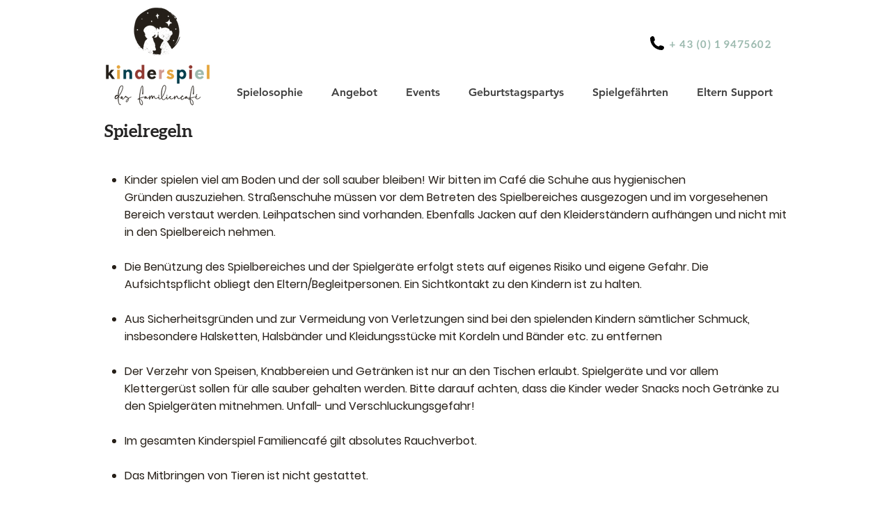

--- FILE ---
content_type: text/html; charset=UTF-8
request_url: https://www.kinderspiel.cafe/spielregeln
body_size: 211593
content:
<!DOCTYPE html>
<html lang="de">
<head>
  
  <!-- SEO Tags -->
  <title>Spielregeln | Kinderspiel Familiencafe</title>
  <link rel="canonical" href="https://www.kinderspiel.cafe/spielregeln"/>
  <meta property="og:title" content="Spielregeln | Kinderspiel Familiencafe"/>
  <meta property="og:url" content="https://www.kinderspiel.cafe/spielregeln"/>
  <meta property="og:site_name" content="KinderspielCafe"/>
  <meta property="og:type" content="website"/>
  <meta name="twitter:card" content="summary_large_image"/>
  <meta name="twitter:title" content="Spielregeln | Kinderspiel Familiencafe"/>

  
  <meta charset='utf-8'>
  <meta name="viewport" content="width=device-width, initial-scale=1" id="wixDesktopViewport" />
  <meta http-equiv="X-UA-Compatible" content="IE=edge">
  <meta name="generator" content="Wix.com Website Builder"/>

  <link rel="icon" sizes="192x192" href="https://static.wixstatic.com/media/718b5e_d532820f78194990a34a0f009dcd5a8d%7Emv2.png/v1/fill/w_192%2Ch_192%2Clg_1%2Cusm_0.66_1.00_0.01/718b5e_d532820f78194990a34a0f009dcd5a8d%7Emv2.png" type="image/png"/>
  <link rel="shortcut icon" href="https://static.wixstatic.com/media/718b5e_d532820f78194990a34a0f009dcd5a8d%7Emv2.png/v1/fill/w_192%2Ch_192%2Clg_1%2Cusm_0.66_1.00_0.01/718b5e_d532820f78194990a34a0f009dcd5a8d%7Emv2.png" type="image/png"/>
  <link rel="apple-touch-icon" href="https://static.wixstatic.com/media/718b5e_d532820f78194990a34a0f009dcd5a8d%7Emv2.png/v1/fill/w_180%2Ch_180%2Clg_1%2Cusm_0.66_1.00_0.01/718b5e_d532820f78194990a34a0f009dcd5a8d%7Emv2.png" type="image/png"/>

  <!-- Safari Pinned Tab Icon -->
  <!-- <link rel="mask-icon" href="https://static.wixstatic.com/media/718b5e_d532820f78194990a34a0f009dcd5a8d%7Emv2.png/v1/fill/w_192%2Ch_192%2Clg_1%2Cusm_0.66_1.00_0.01/718b5e_d532820f78194990a34a0f009dcd5a8d%7Emv2.png"> -->

  <!-- Original trials -->
  


  <!-- Segmenter Polyfill -->
  <script>
    if (!window.Intl || !window.Intl.Segmenter) {
      (function() {
        var script = document.createElement('script');
        script.src = 'https://static.parastorage.com/unpkg/@formatjs/intl-segmenter@11.7.10/polyfill.iife.js';
        document.head.appendChild(script);
      })();
    }
  </script>

  <!-- Legacy Polyfills -->
  <script nomodule="" src="https://static.parastorage.com/unpkg/core-js-bundle@3.2.1/minified.js"></script>
  <script nomodule="" src="https://static.parastorage.com/unpkg/focus-within-polyfill@5.0.9/dist/focus-within-polyfill.js"></script>

  <!-- Performance API Polyfills -->
  <script>
  (function () {
    var noop = function noop() {};
    if ("performance" in window === false) {
      window.performance = {};
    }
    window.performance.mark = performance.mark || noop;
    window.performance.measure = performance.measure || noop;
    if ("now" in window.performance === false) {
      var nowOffset = Date.now();
      if (performance.timing && performance.timing.navigationStart) {
        nowOffset = performance.timing.navigationStart;
      }
      window.performance.now = function now() {
        return Date.now() - nowOffset;
      };
    }
  })();
  </script>

  <!-- Globals Definitions -->
  <script>
    (function () {
      var now = Date.now()
      window.initialTimestamps = {
        initialTimestamp: now,
        initialRequestTimestamp: Math.round(performance.timeOrigin ? performance.timeOrigin : now - performance.now())
      }

      window.thunderboltTag = "libs-releases-GA-local"
      window.thunderboltVersion = "1.16803.0"
    })();
  </script>

  <!-- Essential Viewer Model -->
  <script type="application/json" id="wix-essential-viewer-model">{"fleetConfig":{"fleetName":"thunderbolt-seo-renderer","type":"GA","code":0},"mode":{"qa":false,"enableTestApi":false,"debug":false,"ssrIndicator":false,"ssrOnly":false,"siteAssetsFallback":"enable","versionIndicator":false},"componentsLibrariesTopology":[{"artifactId":"editor-elements","namespace":"wixui","url":"https:\/\/static.parastorage.com\/services\/editor-elements\/1.14868.0"},{"artifactId":"editor-elements","namespace":"dsgnsys","url":"https:\/\/static.parastorage.com\/services\/editor-elements\/1.14868.0"}],"siteFeaturesConfigs":{"sessionManager":{"isRunningInDifferentSiteContext":false}},"language":{"userLanguage":"de"},"siteAssets":{"clientTopology":{"mediaRootUrl":"https:\/\/static.wixstatic.com","scriptsUrl":"static.parastorage.com","staticMediaUrl":"https:\/\/static.wixstatic.com\/media","moduleRepoUrl":"https:\/\/static.parastorage.com\/unpkg","fileRepoUrl":"https:\/\/static.parastorage.com\/services","viewerAppsUrl":"https:\/\/viewer-apps.parastorage.com","viewerAssetsUrl":"https:\/\/viewer-assets.parastorage.com","siteAssetsUrl":"https:\/\/siteassets.parastorage.com","pageJsonServerUrls":["https:\/\/pages.parastorage.com","https:\/\/staticorigin.wixstatic.com","https:\/\/www.kinderspiel.cafe","https:\/\/fallback.wix.com\/wix-html-editor-pages-webapp\/page"],"pathOfTBModulesInFileRepoForFallback":"wix-thunderbolt\/dist\/"}},"siteFeatures":["accessibility","appMonitoring","assetsLoader","businessLogger","captcha","clickHandlerRegistrar","codeEmbed","commonConfig","componentsLoader","componentsRegistry","consentPolicy","cyclicTabbing","domSelectors","dynamicPages","environmentWixCodeSdk","environment","lightbox","locationWixCodeSdk","mpaNavigation","navigationManager","navigationPhases","ooi","pages","panorama","protectedPages","renderer","reporter","routerFetch","router","scrollRestoration","seoWixCodeSdk","seo","sessionManager","siteMembersWixCodeSdk","siteMembers","siteScrollBlocker","siteWixCodeSdk","speculationRules","ssrCache","stores","structureApi","thunderboltInitializer","tpaCommons","translations","usedPlatformApis","warmupData","windowMessageRegistrar","windowWixCodeSdk","wixCustomElementComponent","wixEmbedsApi","componentsReact","platform"],"site":{"externalBaseUrl":"https:\/\/www.kinderspiel.cafe","isSEO":true},"media":{"staticMediaUrl":"https:\/\/static.wixstatic.com\/media","mediaRootUrl":"https:\/\/static.wixstatic.com\/","staticVideoUrl":"https:\/\/video.wixstatic.com\/"},"requestUrl":"https:\/\/www.kinderspiel.cafe\/spielregeln","rollout":{"siteAssetsVersionsRollout":false,"isDACRollout":0,"isTBRollout":false},"commonConfig":{"brand":"wix","host":"VIEWER","bsi":"","consentPolicy":{},"consentPolicyHeader":{},"siteRevision":"1019","renderingFlow":"NONE","language":"de","locale":"de-at"},"interactionSampleRatio":0.01,"dynamicModelUrl":"https:\/\/www.kinderspiel.cafe\/_api\/v2\/dynamicmodel","accessTokensUrl":"https:\/\/www.kinderspiel.cafe\/_api\/v1\/access-tokens","isExcludedFromSecurityExperiments":false,"experiments":{"specs.thunderbolt.hardenFetchAndXHR":true,"specs.thunderbolt.securityExperiments":true}}</script>
  <script>window.viewerModel = JSON.parse(document.getElementById('wix-essential-viewer-model').textContent)</script>

  <script>
    window.commonConfig = viewerModel.commonConfig
  </script>

  
  <!-- BEGIN handleAccessTokens bundle -->

  <script data-url="https://static.parastorage.com/services/wix-thunderbolt/dist/handleAccessTokens.inline.4f2f9a53.bundle.min.js">(()=>{"use strict";function e(e){let{context:o,property:r,value:n,enumerable:i=!0}=e,c=e.get,l=e.set;if(!r||void 0===n&&!c&&!l)return new Error("property and value are required");let a=o||globalThis,s=a?.[r],u={};if(void 0!==n)u.value=n;else{if(c){let e=t(c);e&&(u.get=e)}if(l){let e=t(l);e&&(u.set=e)}}let p={...u,enumerable:i||!1,configurable:!1};void 0!==n&&(p.writable=!1);try{Object.defineProperty(a,r,p)}catch(e){return e instanceof TypeError?s:e}return s}function t(e,t){return"function"==typeof e?e:!0===e?.async&&"function"==typeof e.func?t?async function(t){return e.func(t)}:async function(){return e.func()}:"function"==typeof e?.func?e.func:void 0}try{e({property:"strictDefine",value:e})}catch{}try{e({property:"defineStrictObject",value:r})}catch{}try{e({property:"defineStrictMethod",value:n})}catch{}var o=["toString","toLocaleString","valueOf","constructor","prototype"];function r(t){let{context:n,property:c,propertiesToExclude:l=[],skipPrototype:a=!1,hardenPrototypePropertiesToExclude:s=[]}=t;if(!c)return new Error("property is required");let u=(n||globalThis)[c],p={},f=i(n,c);u&&("object"==typeof u||"function"==typeof u)&&Reflect.ownKeys(u).forEach(t=>{if(!l.includes(t)&&!o.includes(t)){let o=i(u,t);if(o&&(o.writable||o.configurable)){let{value:r,get:n,set:i,enumerable:c=!1}=o,l={};void 0!==r?l.value=r:n?l.get=n:i&&(l.set=i);try{let o=e({context:u,property:t,...l,enumerable:c});p[t]=o}catch(e){if(!(e instanceof TypeError))throw e;try{p[t]=o.value||o.get||o.set}catch{}}}}});let d={originalObject:u,originalProperties:p};if(!a&&void 0!==u?.prototype){let e=r({context:u,property:"prototype",propertiesToExclude:s,skipPrototype:!0});e instanceof Error||(d.originalPrototype=e?.originalObject,d.originalPrototypeProperties=e?.originalProperties)}return e({context:n,property:c,value:u,enumerable:f?.enumerable}),d}function n(t,o){let r=(o||globalThis)[t],n=i(o||globalThis,t);return r&&n&&(n.writable||n.configurable)?(Object.freeze(r),e({context:globalThis,property:t,value:r})):r}function i(e,t){if(e&&t)try{return Reflect.getOwnPropertyDescriptor(e,t)}catch{return}}function c(e){if("string"!=typeof e)return e;try{return decodeURIComponent(e).toLowerCase().trim()}catch{return e.toLowerCase().trim()}}function l(e,t){let o="";if("string"==typeof e)o=e.split("=")[0]?.trim()||"";else{if(!e||"string"!=typeof e.name)return!1;o=e.name}return t.has(c(o)||"")}function a(e,t){let o;return o="string"==typeof e?e.split(";").map(e=>e.trim()).filter(e=>e.length>0):e||[],o.filter(e=>!l(e,t))}var s=null;function u(){return null===s&&(s=typeof Document>"u"?void 0:Object.getOwnPropertyDescriptor(Document.prototype,"cookie")),s}function p(t,o){if(!globalThis?.cookieStore)return;let r=globalThis.cookieStore.get.bind(globalThis.cookieStore),n=globalThis.cookieStore.getAll.bind(globalThis.cookieStore),i=globalThis.cookieStore.set.bind(globalThis.cookieStore),c=globalThis.cookieStore.delete.bind(globalThis.cookieStore);return e({context:globalThis.CookieStore.prototype,property:"get",value:async function(e){return l(("string"==typeof e?e:e.name)||"",t)?null:r.call(this,e)},enumerable:!0}),e({context:globalThis.CookieStore.prototype,property:"getAll",value:async function(){return a(await n.apply(this,Array.from(arguments)),t)},enumerable:!0}),e({context:globalThis.CookieStore.prototype,property:"set",value:async function(){let e=Array.from(arguments);if(!l(1===e.length?e[0].name:e[0],t))return i.apply(this,e);o&&console.warn(o)},enumerable:!0}),e({context:globalThis.CookieStore.prototype,property:"delete",value:async function(){let e=Array.from(arguments);if(!l(1===e.length?e[0].name:e[0],t))return c.apply(this,e)},enumerable:!0}),e({context:globalThis.cookieStore,property:"prototype",value:globalThis.CookieStore.prototype,enumerable:!1}),e({context:globalThis,property:"cookieStore",value:globalThis.cookieStore,enumerable:!0}),{get:r,getAll:n,set:i,delete:c}}var f=["TextEncoder","TextDecoder","XMLHttpRequestEventTarget","EventTarget","URL","JSON","Reflect","Object","Array","Map","Set","WeakMap","WeakSet","Promise","Symbol","Error"],d=["addEventListener","removeEventListener","dispatchEvent","encodeURI","encodeURIComponent","decodeURI","decodeURIComponent"];const y=(e,t)=>{try{const o=t?t.get.call(document):document.cookie;return o.split(";").map(e=>e.trim()).filter(t=>t?.startsWith(e))[0]?.split("=")[1]}catch(e){return""}},g=(e="",t="",o="/")=>`${e}=; ${t?`domain=${t};`:""} max-age=0; path=${o}; expires=Thu, 01 Jan 1970 00:00:01 GMT`;function m(){(function(){if("undefined"!=typeof window){const e=performance.getEntriesByType("navigation")[0];return"back_forward"===(e?.type||"")}return!1})()&&function(){const{counter:e}=function(){const e=b("getItem");if(e){const[t,o]=e.split("-"),r=o?parseInt(o,10):0;if(r>=3){const e=t?Number(t):0;if(Date.now()-e>6e4)return{counter:0}}return{counter:r}}return{counter:0}}();e<3?(!function(e=1){b("setItem",`${Date.now()}-${e}`)}(e+1),window.location.reload()):console.error("ATS: Max reload attempts reached")}()}function b(e,t){try{return sessionStorage[e]("reload",t||"")}catch(e){console.error("ATS: Error calling sessionStorage:",e)}}const h="client-session-bind",v="sec-fetch-unsupported",{experiments:w}=window.viewerModel,T=[h,"client-binding",v,"svSession","smSession","server-session-bind","wixSession2","wixSession3"].map(e=>e.toLowerCase()),{cookie:S}=function(t,o){let r=new Set(t);return e({context:document,property:"cookie",set:{func:e=>function(e,t,o,r){let n=u(),i=c(t.split(";")[0]||"")||"";[...o].every(e=>!i.startsWith(e.toLowerCase()))&&n?.set?n.set.call(e,t):r&&console.warn(r)}(document,e,r,o)},get:{func:()=>function(e,t){let o=u();if(!o?.get)throw new Error("Cookie descriptor or getter not available");return a(o.get.call(e),t).join("; ")}(document,r)},enumerable:!0}),{cookieStore:p(r,o),cookie:u()}}(T),k="tbReady",x="security_overrideGlobals",{experiments:E,siteFeaturesConfigs:C,accessTokensUrl:P}=window.viewerModel,R=P,M={},O=(()=>{const e=y(h,S);if(w["specs.thunderbolt.browserCacheReload"]){y(v,S)||e?b("removeItem"):m()}return(()=>{const e=g(h),t=g(h,location.hostname);S.set.call(document,e),S.set.call(document,t)})(),e})();O&&(M["client-binding"]=O);const D=fetch;addEventListener(k,function e(t){const{logger:o}=t.detail;try{window.tb.init({fetch:D,fetchHeaders:M})}catch(e){const t=new Error("TB003");o.meter(`${x}_${t.message}`,{paramsOverrides:{errorType:x,eventString:t.message}}),window?.viewerModel?.mode.debug&&console.error(e)}finally{removeEventListener(k,e)}}),E["specs.thunderbolt.hardenFetchAndXHR"]||(window.fetchDynamicModel=()=>C.sessionManager.isRunningInDifferentSiteContext?Promise.resolve({}):fetch(R,{credentials:"same-origin",headers:M}).then(function(e){if(!e.ok)throw new Error(`[${e.status}]${e.statusText}`);return e.json()}),window.dynamicModelPromise=window.fetchDynamicModel())})();
//# sourceMappingURL=https://static.parastorage.com/services/wix-thunderbolt/dist/handleAccessTokens.inline.4f2f9a53.bundle.min.js.map</script>

<!-- END handleAccessTokens bundle -->

<!-- BEGIN overrideGlobals bundle -->

<script data-url="https://static.parastorage.com/services/wix-thunderbolt/dist/overrideGlobals.inline.ec13bfcf.bundle.min.js">(()=>{"use strict";function e(e){let{context:r,property:o,value:n,enumerable:i=!0}=e,c=e.get,a=e.set;if(!o||void 0===n&&!c&&!a)return new Error("property and value are required");let l=r||globalThis,u=l?.[o],s={};if(void 0!==n)s.value=n;else{if(c){let e=t(c);e&&(s.get=e)}if(a){let e=t(a);e&&(s.set=e)}}let p={...s,enumerable:i||!1,configurable:!1};void 0!==n&&(p.writable=!1);try{Object.defineProperty(l,o,p)}catch(e){return e instanceof TypeError?u:e}return u}function t(e,t){return"function"==typeof e?e:!0===e?.async&&"function"==typeof e.func?t?async function(t){return e.func(t)}:async function(){return e.func()}:"function"==typeof e?.func?e.func:void 0}try{e({property:"strictDefine",value:e})}catch{}try{e({property:"defineStrictObject",value:o})}catch{}try{e({property:"defineStrictMethod",value:n})}catch{}var r=["toString","toLocaleString","valueOf","constructor","prototype"];function o(t){let{context:n,property:c,propertiesToExclude:a=[],skipPrototype:l=!1,hardenPrototypePropertiesToExclude:u=[]}=t;if(!c)return new Error("property is required");let s=(n||globalThis)[c],p={},f=i(n,c);s&&("object"==typeof s||"function"==typeof s)&&Reflect.ownKeys(s).forEach(t=>{if(!a.includes(t)&&!r.includes(t)){let r=i(s,t);if(r&&(r.writable||r.configurable)){let{value:o,get:n,set:i,enumerable:c=!1}=r,a={};void 0!==o?a.value=o:n?a.get=n:i&&(a.set=i);try{let r=e({context:s,property:t,...a,enumerable:c});p[t]=r}catch(e){if(!(e instanceof TypeError))throw e;try{p[t]=r.value||r.get||r.set}catch{}}}}});let d={originalObject:s,originalProperties:p};if(!l&&void 0!==s?.prototype){let e=o({context:s,property:"prototype",propertiesToExclude:u,skipPrototype:!0});e instanceof Error||(d.originalPrototype=e?.originalObject,d.originalPrototypeProperties=e?.originalProperties)}return e({context:n,property:c,value:s,enumerable:f?.enumerable}),d}function n(t,r){let o=(r||globalThis)[t],n=i(r||globalThis,t);return o&&n&&(n.writable||n.configurable)?(Object.freeze(o),e({context:globalThis,property:t,value:o})):o}function i(e,t){if(e&&t)try{return Reflect.getOwnPropertyDescriptor(e,t)}catch{return}}function c(e){if("string"!=typeof e)return e;try{return decodeURIComponent(e).toLowerCase().trim()}catch{return e.toLowerCase().trim()}}function a(e,t){return e instanceof Headers?e.forEach((r,o)=>{l(o,t)||e.delete(o)}):Object.keys(e).forEach(r=>{l(r,t)||delete e[r]}),e}function l(e,t){return!t.has(c(e)||"")}function u(e,t){let r=!0,o=function(e){let t,r;if(globalThis.Request&&e instanceof Request)t=e.url;else{if("function"!=typeof e?.toString)throw new Error("Unsupported type for url");t=e.toString()}try{return new URL(t).pathname}catch{return r=t.replace(/#.+/gi,"").split("?").shift(),r.startsWith("/")?r:`/${r}`}}(e),n=c(o);return n&&t.some(e=>n.includes(e))&&(r=!1),r}function s(t,r,o){let n=fetch,i=XMLHttpRequest,c=new Set(r);function s(){let e=new i,r=e.open,n=e.setRequestHeader;return e.open=function(){let n=Array.from(arguments),i=n[1];if(n.length<2||u(i,t))return r.apply(e,n);throw new Error(o||`Request not allowed for path ${i}`)},e.setRequestHeader=function(t,r){l(decodeURIComponent(t),c)&&n.call(e,t,r)},e}return e({property:"fetch",value:function(){let e=function(e,t){return globalThis.Request&&e[0]instanceof Request&&e[0]?.headers?a(e[0].headers,t):e[1]?.headers&&a(e[1].headers,t),e}(arguments,c);return u(arguments[0],t)?n.apply(globalThis,Array.from(e)):new Promise((e,t)=>{t(new Error(o||`Request not allowed for path ${arguments[0]}`))})},enumerable:!0}),e({property:"XMLHttpRequest",value:s,enumerable:!0}),Object.keys(i).forEach(e=>{s[e]=i[e]}),{fetch:n,XMLHttpRequest:i}}var p=["TextEncoder","TextDecoder","XMLHttpRequestEventTarget","EventTarget","URL","JSON","Reflect","Object","Array","Map","Set","WeakMap","WeakSet","Promise","Symbol","Error"],f=["addEventListener","removeEventListener","dispatchEvent","encodeURI","encodeURIComponent","decodeURI","decodeURIComponent"];const d=function(){let t=globalThis.open,r=document.open;function o(e,r,o){let n="string"!=typeof e,i=t.call(window,e,r,o);return n||e&&function(e){return e.startsWith("//")&&/(?:[a-z0-9](?:[a-z0-9-]{0,61}[a-z0-9])?\.)+[a-z0-9][a-z0-9-]{0,61}[a-z0-9]/g.test(`${location.protocol}:${e}`)&&(e=`${location.protocol}${e}`),!e.startsWith("http")||new URL(e).hostname===location.hostname}(e)?{}:i}return e({property:"open",value:o,context:globalThis,enumerable:!0}),e({property:"open",value:function(e,t,n){return e?o(e,t,n):r.call(document,e||"",t||"",n||"")},context:document,enumerable:!0}),{open:t,documentOpen:r}},y=function(){let t=document.createElement,r=Element.prototype.setAttribute,o=Element.prototype.setAttributeNS;return e({property:"createElement",context:document,value:function(n,i){let a=t.call(document,n,i);if("iframe"===c(n)){e({property:"srcdoc",context:a,get:()=>"",set:()=>{console.warn("`srcdoc` is not allowed in iframe elements.")}});let t=function(e,t){"srcdoc"!==e.toLowerCase()?r.call(a,e,t):console.warn("`srcdoc` attribute is not allowed to be set.")},n=function(e,t,r){"srcdoc"!==t.toLowerCase()?o.call(a,e,t,r):console.warn("`srcdoc` attribute is not allowed to be set.")};a.setAttribute=t,a.setAttributeNS=n}return a},enumerable:!0}),{createElement:t,setAttribute:r,setAttributeNS:o}},m=["client-binding"],b=["/_api/v1/access-tokens","/_api/v2/dynamicmodel","/_api/one-app-session-web/v3/businesses"],h=function(){let t=setTimeout,r=setInterval;return o("setTimeout",0,globalThis),o("setInterval",0,globalThis),{setTimeout:t,setInterval:r};function o(t,r,o){let n=o||globalThis,i=n[t];if(!i||"function"!=typeof i)throw new Error(`Function ${t} not found or is not a function`);e({property:t,value:function(){let e=Array.from(arguments);if("string"!=typeof e[r])return i.apply(n,e);console.warn(`Calling ${t} with a String Argument at index ${r} is not allowed`)},context:o,enumerable:!0})}},v=function(){if(navigator&&"serviceWorker"in navigator){let t=navigator.serviceWorker.register;return e({context:navigator.serviceWorker,property:"register",value:function(){console.log("Service worker registration is not allowed")},enumerable:!0}),{register:t}}return{}};performance.mark("overrideGlobals started");const{isExcludedFromSecurityExperiments:g,experiments:w}=window.viewerModel,E=!g&&w["specs.thunderbolt.securityExperiments"];try{d(),E&&y(),w["specs.thunderbolt.hardenFetchAndXHR"]&&E&&s(b,m),v(),(e=>{let t=[],r=[];r=r.concat(["TextEncoder","TextDecoder"]),e&&(r=r.concat(["XMLHttpRequestEventTarget","EventTarget"])),r=r.concat(["URL","JSON"]),e&&(t=t.concat(["addEventListener","removeEventListener"])),t=t.concat(["encodeURI","encodeURIComponent","decodeURI","decodeURIComponent"]),r=r.concat(["String","Number"]),e&&r.push("Object"),r=r.concat(["Reflect"]),t.forEach(e=>{n(e),["addEventListener","removeEventListener"].includes(e)&&n(e,document)}),r.forEach(e=>{o({property:e})})})(E),E&&h()}catch(e){window?.viewerModel?.mode.debug&&console.error(e);const t=new Error("TB006");window.fedops?.reportError(t,"security_overrideGlobals"),window.Sentry?window.Sentry.captureException(t):globalThis.defineStrictProperty("sentryBuffer",[t],window,!1)}performance.mark("overrideGlobals ended")})();
//# sourceMappingURL=https://static.parastorage.com/services/wix-thunderbolt/dist/overrideGlobals.inline.ec13bfcf.bundle.min.js.map</script>

<!-- END overrideGlobals bundle -->


  
  <script>
    window.commonConfig = viewerModel.commonConfig

	
  </script>

  <!-- Initial CSS -->
  <style data-url="https://static.parastorage.com/services/wix-thunderbolt/dist/main.347af09f.min.css">@keyframes slide-horizontal-new{0%{transform:translateX(100%)}}@keyframes slide-horizontal-old{80%{opacity:1}to{opacity:0;transform:translateX(-100%)}}@keyframes slide-vertical-new{0%{transform:translateY(-100%)}}@keyframes slide-vertical-old{80%{opacity:1}to{opacity:0;transform:translateY(100%)}}@keyframes out-in-new{0%{opacity:0}}@keyframes out-in-old{to{opacity:0}}:root:active-view-transition{view-transition-name:none}::view-transition{pointer-events:none}:root:active-view-transition::view-transition-new(page-group),:root:active-view-transition::view-transition-old(page-group){animation-duration:.6s;cursor:wait;pointer-events:all}:root:active-view-transition-type(SlideHorizontal)::view-transition-old(page-group){animation:slide-horizontal-old .6s cubic-bezier(.83,0,.17,1) forwards;mix-blend-mode:normal}:root:active-view-transition-type(SlideHorizontal)::view-transition-new(page-group){animation:slide-horizontal-new .6s cubic-bezier(.83,0,.17,1) backwards;mix-blend-mode:normal}:root:active-view-transition-type(SlideVertical)::view-transition-old(page-group){animation:slide-vertical-old .6s cubic-bezier(.83,0,.17,1) forwards;mix-blend-mode:normal}:root:active-view-transition-type(SlideVertical)::view-transition-new(page-group){animation:slide-vertical-new .6s cubic-bezier(.83,0,.17,1) backwards;mix-blend-mode:normal}:root:active-view-transition-type(OutIn)::view-transition-old(page-group){animation:out-in-old .35s cubic-bezier(.22,1,.36,1) forwards}:root:active-view-transition-type(OutIn)::view-transition-new(page-group){animation:out-in-new .35s cubic-bezier(.64,0,.78,0) .35s backwards}@media(prefers-reduced-motion:reduce){::view-transition-group(*),::view-transition-new(*),::view-transition-old(*){animation:none!important}}body,html{background:transparent;border:0;margin:0;outline:0;padding:0;vertical-align:baseline}body{--scrollbar-width:0px;font-family:Arial,Helvetica,sans-serif;font-size:10px}body,html{height:100%}body{overflow-x:auto;overflow-y:scroll}body:not(.responsive) #site-root{min-width:var(--site-width);width:100%}body:not([data-js-loaded]) [data-hide-prejs]{visibility:hidden}interact-element{display:contents}#SITE_CONTAINER{position:relative}:root{--one-unit:1vw;--section-max-width:9999px;--spx-stopper-max:9999px;--spx-stopper-min:0px;--browser-zoom:1}@supports(-webkit-appearance:none) and (stroke-color:transparent){:root{--safari-sticky-fix:opacity;--experimental-safari-sticky-fix:translateZ(0)}}@supports(container-type:inline-size){:root{--one-unit:1cqw}}[id^=oldHoverBox-]{mix-blend-mode:plus-lighter;transition:opacity .5s ease,visibility .5s ease}[data-mesh-id$=inlineContent-gridContainer]:has(>[id^=oldHoverBox-]){isolation:isolate}</style>
<style data-url="https://static.parastorage.com/services/wix-thunderbolt/dist/main.renderer.25146d00.min.css">a,abbr,acronym,address,applet,b,big,blockquote,button,caption,center,cite,code,dd,del,dfn,div,dl,dt,em,fieldset,font,footer,form,h1,h2,h3,h4,h5,h6,header,i,iframe,img,ins,kbd,label,legend,li,nav,object,ol,p,pre,q,s,samp,section,small,span,strike,strong,sub,sup,table,tbody,td,tfoot,th,thead,title,tr,tt,u,ul,var{background:transparent;border:0;margin:0;outline:0;padding:0;vertical-align:baseline}input,select,textarea{box-sizing:border-box;font-family:Helvetica,Arial,sans-serif}ol,ul{list-style:none}blockquote,q{quotes:none}ins{text-decoration:none}del{text-decoration:line-through}table{border-collapse:collapse;border-spacing:0}a{cursor:pointer;text-decoration:none}.testStyles{overflow-y:hidden}.reset-button{-webkit-appearance:none;background:none;border:0;color:inherit;font:inherit;line-height:normal;outline:0;overflow:visible;padding:0;-webkit-user-select:none;-moz-user-select:none;-ms-user-select:none}:focus{outline:none}body.device-mobile-optimized:not(.disable-site-overflow){overflow-x:hidden;overflow-y:scroll}body.device-mobile-optimized:not(.responsive) #SITE_CONTAINER{margin-left:auto;margin-right:auto;overflow-x:visible;position:relative;width:320px}body.device-mobile-optimized:not(.responsive):not(.blockSiteScrolling) #SITE_CONTAINER{margin-top:0}body.device-mobile-optimized>*{max-width:100%!important}body.device-mobile-optimized #site-root{overflow-x:hidden;overflow-y:hidden}@supports(overflow:clip){body.device-mobile-optimized #site-root{overflow-x:clip;overflow-y:clip}}body.device-mobile-non-optimized #SITE_CONTAINER #site-root{overflow-x:clip;overflow-y:clip}body.device-mobile-non-optimized.fullScreenMode{background-color:#5f6360}body.device-mobile-non-optimized.fullScreenMode #MOBILE_ACTIONS_MENU,body.device-mobile-non-optimized.fullScreenMode #SITE_BACKGROUND,body.device-mobile-non-optimized.fullScreenMode #site-root,body.fullScreenMode #WIX_ADS{visibility:hidden}body.fullScreenMode{overflow-x:hidden!important;overflow-y:hidden!important}body.fullScreenMode.device-mobile-optimized #TINY_MENU{opacity:0;pointer-events:none}body.fullScreenMode-scrollable.device-mobile-optimized{overflow-x:hidden!important;overflow-y:auto!important}body.fullScreenMode-scrollable.device-mobile-optimized #masterPage,body.fullScreenMode-scrollable.device-mobile-optimized #site-root{overflow-x:hidden!important;overflow-y:hidden!important}body.fullScreenMode-scrollable.device-mobile-optimized #SITE_BACKGROUND,body.fullScreenMode-scrollable.device-mobile-optimized #masterPage{height:auto!important}body.fullScreenMode-scrollable.device-mobile-optimized #masterPage.mesh-layout{height:0!important}body.blockSiteScrolling,body.siteScrollingBlocked{position:fixed;width:100%}body.siteScrollingBlockedIOSFix{overflow:hidden!important}body.blockSiteScrolling #SITE_CONTAINER{margin-top:calc(var(--blocked-site-scroll-margin-top)*-1)}#site-root{margin:0 auto;min-height:100%;position:relative;top:var(--wix-ads-height)}#site-root img:not([src]){visibility:hidden}#site-root svg img:not([src]){visibility:visible}.auto-generated-link{color:inherit}#SCROLL_TO_BOTTOM,#SCROLL_TO_TOP{height:0}.has-click-trigger{cursor:pointer}.fullScreenOverlay{bottom:0;display:flex;justify-content:center;left:0;overflow-y:hidden;position:fixed;right:0;top:-60px;z-index:1005}.fullScreenOverlay>.fullScreenOverlayContent{bottom:0;left:0;margin:0 auto;overflow:hidden;position:absolute;right:0;top:60px;transform:translateZ(0)}[data-mesh-id$=centeredContent],[data-mesh-id$=form],[data-mesh-id$=inlineContent]{pointer-events:none;position:relative}[data-mesh-id$=-gridWrapper],[data-mesh-id$=-rotated-wrapper]{pointer-events:none}[data-mesh-id$=-gridContainer]>*,[data-mesh-id$=-rotated-wrapper]>*,[data-mesh-id$=inlineContent]>:not([data-mesh-id$=-gridContainer]){pointer-events:auto}.device-mobile-optimized #masterPage.mesh-layout #SOSP_CONTAINER_CUSTOM_ID{grid-area:2/1/3/2;-ms-grid-row:2;position:relative}#masterPage.mesh-layout{-ms-grid-rows:max-content max-content min-content max-content;-ms-grid-columns:100%;align-items:start;display:-ms-grid;display:grid;grid-template-columns:100%;grid-template-rows:max-content max-content min-content max-content;justify-content:stretch}#masterPage.mesh-layout #PAGES_CONTAINER,#masterPage.mesh-layout #SITE_FOOTER-placeholder,#masterPage.mesh-layout #SITE_FOOTER_WRAPPER,#masterPage.mesh-layout #SITE_HEADER-placeholder,#masterPage.mesh-layout #SITE_HEADER_WRAPPER,#masterPage.mesh-layout #SOSP_CONTAINER_CUSTOM_ID[data-state~=mobileView],#masterPage.mesh-layout #soapAfterPagesContainer,#masterPage.mesh-layout #soapBeforePagesContainer{-ms-grid-row-align:start;-ms-grid-column-align:start;-ms-grid-column:1}#masterPage.mesh-layout #SITE_HEADER-placeholder,#masterPage.mesh-layout #SITE_HEADER_WRAPPER{grid-area:1/1/2/2;-ms-grid-row:1}#masterPage.mesh-layout #PAGES_CONTAINER,#masterPage.mesh-layout #soapAfterPagesContainer,#masterPage.mesh-layout #soapBeforePagesContainer{grid-area:3/1/4/2;-ms-grid-row:3}#masterPage.mesh-layout #soapAfterPagesContainer,#masterPage.mesh-layout #soapBeforePagesContainer{width:100%}#masterPage.mesh-layout #PAGES_CONTAINER{align-self:stretch}#masterPage.mesh-layout main#PAGES_CONTAINER{display:block}#masterPage.mesh-layout #SITE_FOOTER-placeholder,#masterPage.mesh-layout #SITE_FOOTER_WRAPPER{grid-area:4/1/5/2;-ms-grid-row:4}#masterPage.mesh-layout #SITE_PAGES,#masterPage.mesh-layout [data-mesh-id=PAGES_CONTAINERcenteredContent],#masterPage.mesh-layout [data-mesh-id=PAGES_CONTAINERinlineContent]{height:100%}#masterPage.mesh-layout.desktop>*{width:100%}#masterPage.mesh-layout #PAGES_CONTAINER,#masterPage.mesh-layout #SITE_FOOTER,#masterPage.mesh-layout #SITE_FOOTER_WRAPPER,#masterPage.mesh-layout #SITE_HEADER,#masterPage.mesh-layout #SITE_HEADER_WRAPPER,#masterPage.mesh-layout #SITE_PAGES,#masterPage.mesh-layout #masterPageinlineContent{position:relative}#masterPage.mesh-layout #SITE_HEADER{grid-area:1/1/2/2}#masterPage.mesh-layout #SITE_FOOTER{grid-area:4/1/5/2}#masterPage.mesh-layout.overflow-x-clip #SITE_FOOTER,#masterPage.mesh-layout.overflow-x-clip #SITE_HEADER{overflow-x:clip}[data-z-counter]{z-index:0}[data-z-counter="0"]{z-index:auto}.wixSiteProperties{-webkit-font-smoothing:antialiased;-moz-osx-font-smoothing:grayscale}:root{--wst-button-color-fill-primary:rgb(var(--color_48));--wst-button-color-border-primary:rgb(var(--color_49));--wst-button-color-text-primary:rgb(var(--color_50));--wst-button-color-fill-primary-hover:rgb(var(--color_51));--wst-button-color-border-primary-hover:rgb(var(--color_52));--wst-button-color-text-primary-hover:rgb(var(--color_53));--wst-button-color-fill-primary-disabled:rgb(var(--color_54));--wst-button-color-border-primary-disabled:rgb(var(--color_55));--wst-button-color-text-primary-disabled:rgb(var(--color_56));--wst-button-color-fill-secondary:rgb(var(--color_57));--wst-button-color-border-secondary:rgb(var(--color_58));--wst-button-color-text-secondary:rgb(var(--color_59));--wst-button-color-fill-secondary-hover:rgb(var(--color_60));--wst-button-color-border-secondary-hover:rgb(var(--color_61));--wst-button-color-text-secondary-hover:rgb(var(--color_62));--wst-button-color-fill-secondary-disabled:rgb(var(--color_63));--wst-button-color-border-secondary-disabled:rgb(var(--color_64));--wst-button-color-text-secondary-disabled:rgb(var(--color_65));--wst-color-fill-base-1:rgb(var(--color_36));--wst-color-fill-base-2:rgb(var(--color_37));--wst-color-fill-base-shade-1:rgb(var(--color_38));--wst-color-fill-base-shade-2:rgb(var(--color_39));--wst-color-fill-base-shade-3:rgb(var(--color_40));--wst-color-fill-accent-1:rgb(var(--color_41));--wst-color-fill-accent-2:rgb(var(--color_42));--wst-color-fill-accent-3:rgb(var(--color_43));--wst-color-fill-accent-4:rgb(var(--color_44));--wst-color-fill-background-primary:rgb(var(--color_11));--wst-color-fill-background-secondary:rgb(var(--color_12));--wst-color-text-primary:rgb(var(--color_15));--wst-color-text-secondary:rgb(var(--color_14));--wst-color-action:rgb(var(--color_18));--wst-color-disabled:rgb(var(--color_39));--wst-color-title:rgb(var(--color_45));--wst-color-subtitle:rgb(var(--color_46));--wst-color-line:rgb(var(--color_47));--wst-font-style-h2:var(--font_2);--wst-font-style-h3:var(--font_3);--wst-font-style-h4:var(--font_4);--wst-font-style-h5:var(--font_5);--wst-font-style-h6:var(--font_6);--wst-font-style-body-large:var(--font_7);--wst-font-style-body-medium:var(--font_8);--wst-font-style-body-small:var(--font_9);--wst-font-style-body-x-small:var(--font_10);--wst-color-custom-1:rgb(var(--color_13));--wst-color-custom-2:rgb(var(--color_16));--wst-color-custom-3:rgb(var(--color_17));--wst-color-custom-4:rgb(var(--color_19));--wst-color-custom-5:rgb(var(--color_20));--wst-color-custom-6:rgb(var(--color_21));--wst-color-custom-7:rgb(var(--color_22));--wst-color-custom-8:rgb(var(--color_23));--wst-color-custom-9:rgb(var(--color_24));--wst-color-custom-10:rgb(var(--color_25));--wst-color-custom-11:rgb(var(--color_26));--wst-color-custom-12:rgb(var(--color_27));--wst-color-custom-13:rgb(var(--color_28));--wst-color-custom-14:rgb(var(--color_29));--wst-color-custom-15:rgb(var(--color_30));--wst-color-custom-16:rgb(var(--color_31));--wst-color-custom-17:rgb(var(--color_32));--wst-color-custom-18:rgb(var(--color_33));--wst-color-custom-19:rgb(var(--color_34));--wst-color-custom-20:rgb(var(--color_35))}.wix-presets-wrapper{display:contents}</style>

  <meta name="format-detection" content="telephone=no">
  <meta name="skype_toolbar" content="skype_toolbar_parser_compatible">
  
  

  

  
      <!--pageHtmlEmbeds.head start-->
      <script type="wix/htmlEmbeds" id="pageHtmlEmbeds.head start"></script>
    
      <script src="//a.mailmunch.co/app/v1/site.js" id="mailmunch-script" data-mailmunch-site-id="839917" async="async"></script>
    
      <script type="wix/htmlEmbeds" id="pageHtmlEmbeds.head end"></script>
      <!--pageHtmlEmbeds.head end-->
  

  <!-- head performance data start -->
  
  <!-- head performance data end -->
  

    


    
<style data-href="https://static.parastorage.com/services/editor-elements-library/dist/thunderbolt/rb_wixui.thunderbolt_bootstrap-classic.72e6a2a3.min.css">.PlZyDq{touch-action:manipulation}.uDW_Qe{align-items:center;box-sizing:border-box;display:flex;justify-content:var(--label-align);min-width:100%;text-align:initial;width:-moz-max-content;width:max-content}.uDW_Qe:before{max-width:var(--margin-start,0)}.uDW_Qe:after,.uDW_Qe:before{align-self:stretch;content:"";flex-grow:1}.uDW_Qe:after{max-width:var(--margin-end,0)}.FubTgk{height:100%}.FubTgk .uDW_Qe{border-radius:var(--corvid-border-radius,var(--rd,0));bottom:0;box-shadow:var(--shd,0 1px 4px rgba(0,0,0,.6));left:0;position:absolute;right:0;top:0;transition:var(--trans1,border-color .4s ease 0s,background-color .4s ease 0s)}.FubTgk .uDW_Qe:link,.FubTgk .uDW_Qe:visited{border-color:transparent}.FubTgk .l7_2fn{color:var(--corvid-color,rgb(var(--txt,var(--color_15,color_15))));font:var(--fnt,var(--font_5));margin:0;position:relative;transition:var(--trans2,color .4s ease 0s);white-space:nowrap}.FubTgk[aria-disabled=false] .uDW_Qe{background-color:var(--corvid-background-color,rgba(var(--bg,var(--color_17,color_17)),var(--alpha-bg,1)));border:solid var(--corvid-border-color,rgba(var(--brd,var(--color_15,color_15)),var(--alpha-brd,1))) var(--corvid-border-width,var(--brw,0));cursor:pointer!important}:host(.device-mobile-optimized) .FubTgk[aria-disabled=false]:active .uDW_Qe,body.device-mobile-optimized .FubTgk[aria-disabled=false]:active .uDW_Qe{background-color:var(--corvid-hover-background-color,rgba(var(--bgh,var(--color_18,color_18)),var(--alpha-bgh,1)));border-color:var(--corvid-hover-border-color,rgba(var(--brdh,var(--color_15,color_15)),var(--alpha-brdh,1)))}:host(.device-mobile-optimized) .FubTgk[aria-disabled=false]:active .l7_2fn,body.device-mobile-optimized .FubTgk[aria-disabled=false]:active .l7_2fn{color:var(--corvid-hover-color,rgb(var(--txth,var(--color_15,color_15))))}:host(:not(.device-mobile-optimized)) .FubTgk[aria-disabled=false]:hover .uDW_Qe,body:not(.device-mobile-optimized) .FubTgk[aria-disabled=false]:hover .uDW_Qe{background-color:var(--corvid-hover-background-color,rgba(var(--bgh,var(--color_18,color_18)),var(--alpha-bgh,1)));border-color:var(--corvid-hover-border-color,rgba(var(--brdh,var(--color_15,color_15)),var(--alpha-brdh,1)))}:host(:not(.device-mobile-optimized)) .FubTgk[aria-disabled=false]:hover .l7_2fn,body:not(.device-mobile-optimized) .FubTgk[aria-disabled=false]:hover .l7_2fn{color:var(--corvid-hover-color,rgb(var(--txth,var(--color_15,color_15))))}.FubTgk[aria-disabled=true] .uDW_Qe{background-color:var(--corvid-disabled-background-color,rgba(var(--bgd,204,204,204),var(--alpha-bgd,1)));border-color:var(--corvid-disabled-border-color,rgba(var(--brdd,204,204,204),var(--alpha-brdd,1)));border-style:solid;border-width:var(--corvid-border-width,var(--brw,0))}.FubTgk[aria-disabled=true] .l7_2fn{color:var(--corvid-disabled-color,rgb(var(--txtd,255,255,255)))}.uUxqWY{align-items:center;box-sizing:border-box;display:flex;justify-content:var(--label-align);min-width:100%;text-align:initial;width:-moz-max-content;width:max-content}.uUxqWY:before{max-width:var(--margin-start,0)}.uUxqWY:after,.uUxqWY:before{align-self:stretch;content:"";flex-grow:1}.uUxqWY:after{max-width:var(--margin-end,0)}.Vq4wYb[aria-disabled=false] .uUxqWY{cursor:pointer}:host(.device-mobile-optimized) .Vq4wYb[aria-disabled=false]:active .wJVzSK,body.device-mobile-optimized .Vq4wYb[aria-disabled=false]:active .wJVzSK{color:var(--corvid-hover-color,rgb(var(--txth,var(--color_15,color_15))));transition:var(--trans,color .4s ease 0s)}:host(:not(.device-mobile-optimized)) .Vq4wYb[aria-disabled=false]:hover .wJVzSK,body:not(.device-mobile-optimized) .Vq4wYb[aria-disabled=false]:hover .wJVzSK{color:var(--corvid-hover-color,rgb(var(--txth,var(--color_15,color_15))));transition:var(--trans,color .4s ease 0s)}.Vq4wYb .uUxqWY{bottom:0;left:0;position:absolute;right:0;top:0}.Vq4wYb .wJVzSK{color:var(--corvid-color,rgb(var(--txt,var(--color_15,color_15))));font:var(--fnt,var(--font_5));transition:var(--trans,color .4s ease 0s);white-space:nowrap}.Vq4wYb[aria-disabled=true] .wJVzSK{color:var(--corvid-disabled-color,rgb(var(--txtd,255,255,255)))}:host(:not(.device-mobile-optimized)) .CohWsy,body:not(.device-mobile-optimized) .CohWsy{display:flex}:host(:not(.device-mobile-optimized)) .V5AUxf,body:not(.device-mobile-optimized) .V5AUxf{-moz-column-gap:var(--margin);column-gap:var(--margin);direction:var(--direction);display:flex;margin:0 auto;position:relative;width:calc(100% - var(--padding)*2)}:host(:not(.device-mobile-optimized)) .V5AUxf>*,body:not(.device-mobile-optimized) .V5AUxf>*{direction:ltr;flex:var(--column-flex) 1 0%;left:0;margin-bottom:var(--padding);margin-top:var(--padding);min-width:0;position:relative;top:0}:host(.device-mobile-optimized) .V5AUxf,body.device-mobile-optimized .V5AUxf{display:block;padding-bottom:var(--padding-y);padding-left:var(--padding-x,0);padding-right:var(--padding-x,0);padding-top:var(--padding-y);position:relative}:host(.device-mobile-optimized) .V5AUxf>*,body.device-mobile-optimized .V5AUxf>*{margin-bottom:var(--margin);position:relative}:host(.device-mobile-optimized) .V5AUxf>:first-child,body.device-mobile-optimized .V5AUxf>:first-child{margin-top:var(--firstChildMarginTop,0)}:host(.device-mobile-optimized) .V5AUxf>:last-child,body.device-mobile-optimized .V5AUxf>:last-child{margin-bottom:var(--lastChildMarginBottom)}.LIhNy3{backface-visibility:hidden}.jhxvbR,.mtrorN{display:block;height:100%;width:100%}.jhxvbR img{max-width:var(--wix-img-max-width,100%)}.jhxvbR[data-animate-blur] img{filter:blur(9px);transition:filter .8s ease-in}.jhxvbR[data-animate-blur] img[data-load-done]{filter:none}.if7Vw2{height:100%;left:0;-webkit-mask-image:var(--mask-image,none);mask-image:var(--mask-image,none);-webkit-mask-position:var(--mask-position,0);mask-position:var(--mask-position,0);-webkit-mask-repeat:var(--mask-repeat,no-repeat);mask-repeat:var(--mask-repeat,no-repeat);-webkit-mask-size:var(--mask-size,100%);mask-size:var(--mask-size,100%);overflow:hidden;pointer-events:var(--fill-layer-background-media-pointer-events);position:absolute;top:0;width:100%}.if7Vw2.f0uTJH{clip:rect(0,auto,auto,0)}.if7Vw2 .i1tH8h{height:100%;position:absolute;top:0;width:100%}.if7Vw2 .DXi4PB{height:var(--fill-layer-image-height,100%);opacity:var(--fill-layer-image-opacity)}.if7Vw2 .DXi4PB img{height:100%;width:100%}@supports(-webkit-hyphens:none){.if7Vw2.f0uTJH{clip:auto;-webkit-clip-path:inset(0)}}.wG8dni{height:100%}.tcElKx{background-color:var(--bg-overlay-color);background-image:var(--bg-gradient);transition:var(--inherit-transition)}.ImALHf,.Ybjs9b{opacity:var(--fill-layer-video-opacity)}.UWmm3w{bottom:var(--media-padding-bottom);height:var(--media-padding-height);position:absolute;top:var(--media-padding-top);width:100%}.Yjj1af{transform:scale(var(--scale,1));transition:var(--transform-duration,transform 0s)}.ImALHf{height:100%;position:relative;width:100%}.KCM6zk{opacity:var(--fill-layer-video-opacity,var(--fill-layer-image-opacity,1))}.KCM6zk .DXi4PB,.KCM6zk .ImALHf,.KCM6zk .Ybjs9b{opacity:1}._uqPqy{clip-path:var(--fill-layer-clip)}._uqPqy,.eKyYhK{position:absolute;top:0}._uqPqy,.eKyYhK,.x0mqQS img{height:100%;width:100%}.pnCr6P{opacity:0}.blf7sp,.pnCr6P{position:absolute;top:0}.blf7sp{height:0;left:0;overflow:hidden;width:0}.rWP3Gv{left:0;pointer-events:var(--fill-layer-background-media-pointer-events);position:var(--fill-layer-background-media-position)}.Tr4n3d,.rWP3Gv,.wRqk6s{height:100%;top:0;width:100%}.wRqk6s{position:absolute}.Tr4n3d{background-color:var(--fill-layer-background-overlay-color);opacity:var(--fill-layer-background-overlay-blend-opacity-fallback,1);position:var(--fill-layer-background-overlay-position);transform:var(--fill-layer-background-overlay-transform)}@supports(mix-blend-mode:overlay){.Tr4n3d{mix-blend-mode:var(--fill-layer-background-overlay-blend-mode);opacity:var(--fill-layer-background-overlay-blend-opacity,1)}}.VXAmO2{--divider-pin-height__:min(1,calc(var(--divider-layers-pin-factor__) + 1));--divider-pin-layer-height__:var( --divider-layers-pin-factor__ );--divider-pin-border__:min(1,calc(var(--divider-layers-pin-factor__) / -1 + 1));height:calc(var(--divider-height__) + var(--divider-pin-height__)*var(--divider-layers-size__)*var(--divider-layers-y__))}.VXAmO2,.VXAmO2 .dy3w_9{left:0;position:absolute;width:100%}.VXAmO2 .dy3w_9{--divider-layer-i__:var(--divider-layer-i,0);background-position:left calc(50% + var(--divider-offset-x__) + var(--divider-layers-x__)*var(--divider-layer-i__)) bottom;background-repeat:repeat-x;border-bottom-style:solid;border-bottom-width:calc(var(--divider-pin-border__)*var(--divider-layer-i__)*var(--divider-layers-y__));height:calc(var(--divider-height__) + var(--divider-pin-layer-height__)*var(--divider-layer-i__)*var(--divider-layers-y__));opacity:calc(1 - var(--divider-layer-i__)/(var(--divider-layer-i__) + 1))}.UORcXs{--divider-height__:var(--divider-top-height,auto);--divider-offset-x__:var(--divider-top-offset-x,0px);--divider-layers-size__:var(--divider-top-layers-size,0);--divider-layers-y__:var(--divider-top-layers-y,0px);--divider-layers-x__:var(--divider-top-layers-x,0px);--divider-layers-pin-factor__:var(--divider-top-layers-pin-factor,0);border-top:var(--divider-top-padding,0) solid var(--divider-top-color,currentColor);opacity:var(--divider-top-opacity,1);top:0;transform:var(--divider-top-flip,scaleY(-1))}.UORcXs .dy3w_9{background-image:var(--divider-top-image,none);background-size:var(--divider-top-size,contain);border-color:var(--divider-top-color,currentColor);bottom:0;filter:var(--divider-top-filter,none)}.UORcXs .dy3w_9[data-divider-layer="1"]{display:var(--divider-top-layer-1-display,block)}.UORcXs .dy3w_9[data-divider-layer="2"]{display:var(--divider-top-layer-2-display,block)}.UORcXs .dy3w_9[data-divider-layer="3"]{display:var(--divider-top-layer-3-display,block)}.Io4VUz{--divider-height__:var(--divider-bottom-height,auto);--divider-offset-x__:var(--divider-bottom-offset-x,0px);--divider-layers-size__:var(--divider-bottom-layers-size,0);--divider-layers-y__:var(--divider-bottom-layers-y,0px);--divider-layers-x__:var(--divider-bottom-layers-x,0px);--divider-layers-pin-factor__:var(--divider-bottom-layers-pin-factor,0);border-bottom:var(--divider-bottom-padding,0) solid var(--divider-bottom-color,currentColor);bottom:0;opacity:var(--divider-bottom-opacity,1);transform:var(--divider-bottom-flip,none)}.Io4VUz .dy3w_9{background-image:var(--divider-bottom-image,none);background-size:var(--divider-bottom-size,contain);border-color:var(--divider-bottom-color,currentColor);bottom:0;filter:var(--divider-bottom-filter,none)}.Io4VUz .dy3w_9[data-divider-layer="1"]{display:var(--divider-bottom-layer-1-display,block)}.Io4VUz .dy3w_9[data-divider-layer="2"]{display:var(--divider-bottom-layer-2-display,block)}.Io4VUz .dy3w_9[data-divider-layer="3"]{display:var(--divider-bottom-layer-3-display,block)}.YzqVVZ{overflow:visible;position:relative}.mwF7X1{backface-visibility:hidden}.YGilLk{cursor:pointer}.Tj01hh{display:block}.MW5IWV,.Tj01hh{height:100%;width:100%}.MW5IWV{left:0;-webkit-mask-image:var(--mask-image,none);mask-image:var(--mask-image,none);-webkit-mask-position:var(--mask-position,0);mask-position:var(--mask-position,0);-webkit-mask-repeat:var(--mask-repeat,no-repeat);mask-repeat:var(--mask-repeat,no-repeat);-webkit-mask-size:var(--mask-size,100%);mask-size:var(--mask-size,100%);overflow:hidden;pointer-events:var(--fill-layer-background-media-pointer-events);position:absolute;top:0}.MW5IWV.N3eg0s{clip:rect(0,auto,auto,0)}.MW5IWV .Kv1aVt{height:100%;position:absolute;top:0;width:100%}.MW5IWV .dLPlxY{height:var(--fill-layer-image-height,100%);opacity:var(--fill-layer-image-opacity)}.MW5IWV .dLPlxY img{height:100%;width:100%}@supports(-webkit-hyphens:none){.MW5IWV.N3eg0s{clip:auto;-webkit-clip-path:inset(0)}}.VgO9Yg{height:100%}.LWbAav{background-color:var(--bg-overlay-color);background-image:var(--bg-gradient);transition:var(--inherit-transition)}.K_YxMd,.yK6aSC{opacity:var(--fill-layer-video-opacity)}.NGjcJN{bottom:var(--media-padding-bottom);height:var(--media-padding-height);position:absolute;top:var(--media-padding-top);width:100%}.mNGsUM{transform:scale(var(--scale,1));transition:var(--transform-duration,transform 0s)}.K_YxMd{height:100%;position:relative;width:100%}wix-media-canvas{display:block;height:100%}.I8xA4L{opacity:var(--fill-layer-video-opacity,var(--fill-layer-image-opacity,1))}.I8xA4L .K_YxMd,.I8xA4L .dLPlxY,.I8xA4L .yK6aSC{opacity:1}.bX9O_S{clip-path:var(--fill-layer-clip)}.Z_wCwr,.bX9O_S{position:absolute;top:0}.Jxk_UL img,.Z_wCwr,.bX9O_S{height:100%;width:100%}.K8MSra{opacity:0}.K8MSra,.YTb3b4{position:absolute;top:0}.YTb3b4{height:0;left:0;overflow:hidden;width:0}.SUz0WK{left:0;pointer-events:var(--fill-layer-background-media-pointer-events);position:var(--fill-layer-background-media-position)}.FNxOn5,.SUz0WK,.m4khSP{height:100%;top:0;width:100%}.FNxOn5{position:absolute}.m4khSP{background-color:var(--fill-layer-background-overlay-color);opacity:var(--fill-layer-background-overlay-blend-opacity-fallback,1);position:var(--fill-layer-background-overlay-position);transform:var(--fill-layer-background-overlay-transform)}@supports(mix-blend-mode:overlay){.m4khSP{mix-blend-mode:var(--fill-layer-background-overlay-blend-mode);opacity:var(--fill-layer-background-overlay-blend-opacity,1)}}._C0cVf{bottom:0;left:0;position:absolute;right:0;top:0;width:100%}.hFwGTD{transform:translateY(-100%);transition:.2s ease-in}.IQgXoP{transition:.2s}.Nr3Nid{opacity:0;transition:.2s ease-in}.Nr3Nid.l4oO6c{z-index:-1!important}.iQuoC4{opacity:1;transition:.2s}.CJF7A2{height:auto}.CJF7A2,.U4Bvut{position:relative;width:100%}:host(:not(.device-mobile-optimized)) .G5K6X8,body:not(.device-mobile-optimized) .G5K6X8{margin-left:calc((100% - var(--site-width))/2);width:var(--site-width)}.xU8fqS[data-focuscycled=active]{outline:1px solid transparent}.xU8fqS[data-focuscycled=active]:not(:focus-within){outline:2px solid transparent;transition:outline .01s ease}.xU8fqS ._4XcTfy{background-color:var(--screenwidth-corvid-background-color,rgba(var(--bg,var(--color_11,color_11)),var(--alpha-bg,1)));border-bottom:var(--brwb,0) solid var(--screenwidth-corvid-border-color,rgba(var(--brd,var(--color_15,color_15)),var(--alpha-brd,1)));border-top:var(--brwt,0) solid var(--screenwidth-corvid-border-color,rgba(var(--brd,var(--color_15,color_15)),var(--alpha-brd,1)));bottom:0;box-shadow:var(--shd,0 0 5px rgba(0,0,0,.7));left:0;position:absolute;right:0;top:0}.xU8fqS .gUbusX{background-color:rgba(var(--bgctr,var(--color_11,color_11)),var(--alpha-bgctr,1));border-radius:var(--rd,0);bottom:var(--brwb,0);top:var(--brwt,0)}.xU8fqS .G5K6X8,.xU8fqS .gUbusX{left:0;position:absolute;right:0}.xU8fqS .G5K6X8{bottom:0;top:0}:host(.device-mobile-optimized) .xU8fqS .G5K6X8,body.device-mobile-optimized .xU8fqS .G5K6X8{left:10px;right:10px}.SPY_vo{pointer-events:none}.BmZ5pC{min-height:calc(100vh - var(--wix-ads-height));min-width:var(--site-width);position:var(--bg-position);top:var(--wix-ads-height)}.BmZ5pC,.nTOEE9{height:100%;width:100%}.nTOEE9{overflow:hidden;position:relative}.nTOEE9.sqUyGm:hover{cursor:url([data-uri]),auto}.nTOEE9.C_JY0G:hover{cursor:url([data-uri]),auto}.RZQnmg{background-color:rgb(var(--color_11));border-radius:50%;bottom:12px;height:40px;opacity:0;pointer-events:none;position:absolute;right:12px;width:40px}.RZQnmg path{fill:rgb(var(--color_15))}.RZQnmg:focus{cursor:auto;opacity:1;pointer-events:auto}.rYiAuL{cursor:pointer}.gSXewE{height:0;left:0;overflow:hidden;top:0;width:0}.OJQ_3L,.gSXewE{position:absolute}.OJQ_3L{background-color:rgb(var(--color_11));border-radius:300px;bottom:0;cursor:pointer;height:40px;margin:16px 16px;opacity:0;pointer-events:none;right:0;width:40px}.OJQ_3L path{fill:rgb(var(--color_12))}.OJQ_3L:focus{cursor:auto;opacity:1;pointer-events:auto}.j7pOnl{box-sizing:border-box;height:100%;width:100%}.BI8PVQ{min-height:var(--image-min-height);min-width:var(--image-min-width)}.BI8PVQ img,img.BI8PVQ{filter:var(--filter-effect-svg-url);-webkit-mask-image:var(--mask-image,none);mask-image:var(--mask-image,none);-webkit-mask-position:var(--mask-position,0);mask-position:var(--mask-position,0);-webkit-mask-repeat:var(--mask-repeat,no-repeat);mask-repeat:var(--mask-repeat,no-repeat);-webkit-mask-size:var(--mask-size,100% 100%);mask-size:var(--mask-size,100% 100%);-o-object-position:var(--object-position);object-position:var(--object-position)}.MazNVa{left:var(--left,auto);position:var(--position-fixed,static);top:var(--top,auto);z-index:var(--z-index,auto)}.MazNVa .BI8PVQ img{box-shadow:0 0 0 #000;position:static;-webkit-user-select:none;-moz-user-select:none;-ms-user-select:none;user-select:none}.MazNVa .j7pOnl{display:block;overflow:hidden}.MazNVa .BI8PVQ{overflow:hidden}.c7cMWz{bottom:0;left:0;position:absolute;right:0;top:0}.FVGvCX{height:auto;position:relative;width:100%}body:not(.responsive) .zK7MhX{align-self:start;grid-area:1/1/1/1;height:100%;justify-self:stretch;left:0;position:relative}:host(:not(.device-mobile-optimized)) .c7cMWz,body:not(.device-mobile-optimized) .c7cMWz{margin-left:calc((100% - var(--site-width))/2);width:var(--site-width)}.fEm0Bo .c7cMWz{background-color:rgba(var(--bg,var(--color_11,color_11)),var(--alpha-bg,1));overflow:hidden}:host(.device-mobile-optimized) .c7cMWz,body.device-mobile-optimized .c7cMWz{left:10px;right:10px}.PFkO7r{bottom:0;left:0;position:absolute;right:0;top:0}.HT5ybB{height:auto;position:relative;width:100%}body:not(.responsive) .dBAkHi{align-self:start;grid-area:1/1/1/1;height:100%;justify-self:stretch;left:0;position:relative}:host(:not(.device-mobile-optimized)) .PFkO7r,body:not(.device-mobile-optimized) .PFkO7r{margin-left:calc((100% - var(--site-width))/2);width:var(--site-width)}:host(.device-mobile-optimized) .PFkO7r,body.device-mobile-optimized .PFkO7r{left:10px;right:10px}</style>
<style data-href="https://static.parastorage.com/services/editor-elements-library/dist/thunderbolt/rb_wixui.thunderbolt_bootstrap.a1b00b19.min.css">.cwL6XW{cursor:pointer}.sNF2R0{opacity:0}.hLoBV3{transition:opacity var(--transition-duration) cubic-bezier(.37,0,.63,1)}.Rdf41z,.hLoBV3{opacity:1}.ftlZWo{transition:opacity var(--transition-duration) cubic-bezier(.37,0,.63,1)}.ATGlOr,.ftlZWo{opacity:0}.KQSXD0{transition:opacity var(--transition-duration) cubic-bezier(.64,0,.78,0)}.KQSXD0,.pagQKE{opacity:1}._6zG5H{opacity:0;transition:opacity var(--transition-duration) cubic-bezier(.22,1,.36,1)}.BB49uC{transform:translateX(100%)}.j9xE1V{transition:transform var(--transition-duration) cubic-bezier(.87,0,.13,1)}.ICs7Rs,.j9xE1V{transform:translateX(0)}.DxijZJ{transition:transform var(--transition-duration) cubic-bezier(.87,0,.13,1)}.B5kjYq,.DxijZJ{transform:translateX(-100%)}.cJijIV{transition:transform var(--transition-duration) cubic-bezier(.87,0,.13,1)}.cJijIV,.hOxaWM{transform:translateX(0)}.T9p3fN{transform:translateX(100%);transition:transform var(--transition-duration) cubic-bezier(.87,0,.13,1)}.qDxYJm{transform:translateY(100%)}.aA9V0P{transition:transform var(--transition-duration) cubic-bezier(.87,0,.13,1)}.YPXPAS,.aA9V0P{transform:translateY(0)}.Xf2zsA{transition:transform var(--transition-duration) cubic-bezier(.87,0,.13,1)}.Xf2zsA,.y7Kt7s{transform:translateY(-100%)}.EeUgMu{transition:transform var(--transition-duration) cubic-bezier(.87,0,.13,1)}.EeUgMu,.fdHrtm{transform:translateY(0)}.WIFaG4{transform:translateY(100%);transition:transform var(--transition-duration) cubic-bezier(.87,0,.13,1)}body:not(.responsive) .JsJXaX{overflow-x:clip}:root:active-view-transition .JsJXaX{view-transition-name:page-group}.AnQkDU{display:grid;grid-template-columns:1fr;grid-template-rows:1fr;height:100%}.AnQkDU>div{align-self:stretch!important;grid-area:1/1/2/2;justify-self:stretch!important}.StylableButton2545352419__root{-archetype:box;border:none;box-sizing:border-box;cursor:pointer;display:block;height:100%;min-height:10px;min-width:10px;padding:0;touch-action:manipulation;width:100%}.StylableButton2545352419__root[disabled]{pointer-events:none}.StylableButton2545352419__root:not(:hover):not([disabled]).StylableButton2545352419--hasBackgroundColor{background-color:var(--corvid-background-color)!important}.StylableButton2545352419__root:hover:not([disabled]).StylableButton2545352419--hasHoverBackgroundColor{background-color:var(--corvid-hover-background-color)!important}.StylableButton2545352419__root:not(:hover)[disabled].StylableButton2545352419--hasDisabledBackgroundColor{background-color:var(--corvid-disabled-background-color)!important}.StylableButton2545352419__root:not(:hover):not([disabled]).StylableButton2545352419--hasBorderColor{border-color:var(--corvid-border-color)!important}.StylableButton2545352419__root:hover:not([disabled]).StylableButton2545352419--hasHoverBorderColor{border-color:var(--corvid-hover-border-color)!important}.StylableButton2545352419__root:not(:hover)[disabled].StylableButton2545352419--hasDisabledBorderColor{border-color:var(--corvid-disabled-border-color)!important}.StylableButton2545352419__root.StylableButton2545352419--hasBorderRadius{border-radius:var(--corvid-border-radius)!important}.StylableButton2545352419__root.StylableButton2545352419--hasBorderWidth{border-width:var(--corvid-border-width)!important}.StylableButton2545352419__root:not(:hover):not([disabled]).StylableButton2545352419--hasColor,.StylableButton2545352419__root:not(:hover):not([disabled]).StylableButton2545352419--hasColor .StylableButton2545352419__label{color:var(--corvid-color)!important}.StylableButton2545352419__root:hover:not([disabled]).StylableButton2545352419--hasHoverColor,.StylableButton2545352419__root:hover:not([disabled]).StylableButton2545352419--hasHoverColor .StylableButton2545352419__label{color:var(--corvid-hover-color)!important}.StylableButton2545352419__root:not(:hover)[disabled].StylableButton2545352419--hasDisabledColor,.StylableButton2545352419__root:not(:hover)[disabled].StylableButton2545352419--hasDisabledColor .StylableButton2545352419__label{color:var(--corvid-disabled-color)!important}.StylableButton2545352419__link{-archetype:box;box-sizing:border-box;color:#000;text-decoration:none}.StylableButton2545352419__container{align-items:center;display:flex;flex-basis:auto;flex-direction:row;flex-grow:1;height:100%;justify-content:center;overflow:hidden;transition:all .2s ease,visibility 0s;width:100%}.StylableButton2545352419__label{-archetype:text;-controller-part-type:LayoutChildDisplayDropdown,LayoutFlexChildSpacing(first);max-width:100%;min-width:1.8em;overflow:hidden;text-align:center;text-overflow:ellipsis;transition:inherit;white-space:nowrap}.StylableButton2545352419__root.StylableButton2545352419--isMaxContent .StylableButton2545352419__label{text-overflow:unset}.StylableButton2545352419__root.StylableButton2545352419--isWrapText .StylableButton2545352419__label{min-width:10px;overflow-wrap:break-word;white-space:break-spaces;word-break:break-word}.StylableButton2545352419__icon{-archetype:icon;-controller-part-type:LayoutChildDisplayDropdown,LayoutFlexChildSpacing(last);flex-shrink:0;height:50px;min-width:1px;transition:inherit}.StylableButton2545352419__icon.StylableButton2545352419--override{display:block!important}.StylableButton2545352419__icon svg,.StylableButton2545352419__icon>span{display:flex;height:inherit;width:inherit}.StylableButton2545352419__root:not(:hover):not([disalbed]).StylableButton2545352419--hasIconColor .StylableButton2545352419__icon svg{fill:var(--corvid-icon-color)!important;stroke:var(--corvid-icon-color)!important}.StylableButton2545352419__root:hover:not([disabled]).StylableButton2545352419--hasHoverIconColor .StylableButton2545352419__icon svg{fill:var(--corvid-hover-icon-color)!important;stroke:var(--corvid-hover-icon-color)!important}.StylableButton2545352419__root:not(:hover)[disabled].StylableButton2545352419--hasDisabledIconColor .StylableButton2545352419__icon svg{fill:var(--corvid-disabled-icon-color)!important;stroke:var(--corvid-disabled-icon-color)!important}.aeyn4z{bottom:0;left:0;position:absolute;right:0;top:0}.qQrFOK{cursor:pointer}.VDJedC{-webkit-tap-highlight-color:rgba(0,0,0,0);fill:var(--corvid-fill-color,var(--fill));fill-opacity:var(--fill-opacity);stroke:var(--corvid-stroke-color,var(--stroke));stroke-opacity:var(--stroke-opacity);stroke-width:var(--stroke-width);filter:var(--drop-shadow,none);opacity:var(--opacity);transform:var(--flip)}.VDJedC,.VDJedC svg{bottom:0;left:0;position:absolute;right:0;top:0}.VDJedC svg{height:var(--svg-calculated-height,100%);margin:auto;padding:var(--svg-calculated-padding,0);width:var(--svg-calculated-width,100%)}.VDJedC svg:not([data-type=ugc]){overflow:visible}.l4CAhn *{vector-effect:non-scaling-stroke}.Z_l5lU{-webkit-text-size-adjust:100%;-moz-text-size-adjust:100%;text-size-adjust:100%}ol.font_100,ul.font_100{color:#080808;font-family:"Arial, Helvetica, sans-serif",serif;font-size:10px;font-style:normal;font-variant:normal;font-weight:400;letter-spacing:normal;line-height:normal;margin:0;text-decoration:none}ol.font_100 li,ul.font_100 li{margin-bottom:12px}ol.wix-list-text-align,ul.wix-list-text-align{list-style-position:inside}ol.wix-list-text-align h1,ol.wix-list-text-align h2,ol.wix-list-text-align h3,ol.wix-list-text-align h4,ol.wix-list-text-align h5,ol.wix-list-text-align h6,ol.wix-list-text-align p,ul.wix-list-text-align h1,ul.wix-list-text-align h2,ul.wix-list-text-align h3,ul.wix-list-text-align h4,ul.wix-list-text-align h5,ul.wix-list-text-align h6,ul.wix-list-text-align p{display:inline}.HQSswv{cursor:pointer}.yi6otz{clip:rect(0 0 0 0);border:0;height:1px;margin:-1px;overflow:hidden;padding:0;position:absolute;width:1px}.zQ9jDz [data-attr-richtext-marker=true]{display:block}.zQ9jDz [data-attr-richtext-marker=true] table{border-collapse:collapse;margin:15px 0;width:100%}.zQ9jDz [data-attr-richtext-marker=true] table td{padding:12px;position:relative}.zQ9jDz [data-attr-richtext-marker=true] table td:after{border-bottom:1px solid currentColor;border-left:1px solid currentColor;bottom:0;content:"";left:0;opacity:.2;position:absolute;right:0;top:0}.zQ9jDz [data-attr-richtext-marker=true] table tr td:last-child:after{border-right:1px solid currentColor}.zQ9jDz [data-attr-richtext-marker=true] table tr:first-child td:after{border-top:1px solid currentColor}@supports(-webkit-appearance:none) and (stroke-color:transparent){.qvSjx3>*>:first-child{vertical-align:top}}@supports(-webkit-touch-callout:none){.qvSjx3>*>:first-child{vertical-align:top}}.LkZBpT :is(p,h1,h2,h3,h4,h5,h6,ul,ol,span[data-attr-richtext-marker],blockquote,div) [class$=rich-text__text],.LkZBpT :is(p,h1,h2,h3,h4,h5,h6,ul,ol,span[data-attr-richtext-marker],blockquote,div)[class$=rich-text__text]{color:var(--corvid-color,currentColor)}.LkZBpT :is(p,h1,h2,h3,h4,h5,h6,ul,ol,span[data-attr-richtext-marker],blockquote,div) span[style*=color]{color:var(--corvid-color,currentColor)!important}.Kbom4H{direction:var(--text-direction);min-height:var(--min-height);min-width:var(--min-width)}.Kbom4H .upNqi2{word-wrap:break-word;height:100%;overflow-wrap:break-word;position:relative;width:100%}.Kbom4H .upNqi2 ul{list-style:disc inside}.Kbom4H .upNqi2 li{margin-bottom:12px}.MMl86N blockquote,.MMl86N div,.MMl86N h1,.MMl86N h2,.MMl86N h3,.MMl86N h4,.MMl86N h5,.MMl86N h6,.MMl86N p{letter-spacing:normal;line-height:normal}.gYHZuN{min-height:var(--min-height);min-width:var(--min-width)}.gYHZuN .upNqi2{word-wrap:break-word;height:100%;overflow-wrap:break-word;position:relative;width:100%}.gYHZuN .upNqi2 ol,.gYHZuN .upNqi2 ul{letter-spacing:normal;line-height:normal;margin-inline-start:.5em;padding-inline-start:1.3em}.gYHZuN .upNqi2 ul{list-style-type:disc}.gYHZuN .upNqi2 ol{list-style-type:decimal}.gYHZuN .upNqi2 ol ul,.gYHZuN .upNqi2 ul ul{line-height:normal;list-style-type:circle}.gYHZuN .upNqi2 ol ol ul,.gYHZuN .upNqi2 ol ul ul,.gYHZuN .upNqi2 ul ol ul,.gYHZuN .upNqi2 ul ul ul{line-height:normal;list-style-type:square}.gYHZuN .upNqi2 li{font-style:inherit;font-weight:inherit;letter-spacing:normal;line-height:inherit}.gYHZuN .upNqi2 h1,.gYHZuN .upNqi2 h2,.gYHZuN .upNqi2 h3,.gYHZuN .upNqi2 h4,.gYHZuN .upNqi2 h5,.gYHZuN .upNqi2 h6,.gYHZuN .upNqi2 p{letter-spacing:normal;line-height:normal;margin-block:0;margin:0}.gYHZuN .upNqi2 a{color:inherit}.MMl86N,.ku3DBC{word-wrap:break-word;direction:var(--text-direction);min-height:var(--min-height);min-width:var(--min-width);mix-blend-mode:var(--blendMode,normal);overflow-wrap:break-word;pointer-events:none;text-align:start;text-shadow:var(--textOutline,0 0 transparent),var(--textShadow,0 0 transparent);text-transform:var(--textTransform,"none")}.MMl86N>*,.ku3DBC>*{pointer-events:auto}.MMl86N li,.ku3DBC li{font-style:inherit;font-weight:inherit;letter-spacing:normal;line-height:inherit}.MMl86N ol,.MMl86N ul,.ku3DBC ol,.ku3DBC ul{letter-spacing:normal;line-height:normal;margin-inline-end:0;margin-inline-start:.5em}.MMl86N:not(.Vq6kJx) ol,.MMl86N:not(.Vq6kJx) ul,.ku3DBC:not(.Vq6kJx) ol,.ku3DBC:not(.Vq6kJx) ul{padding-inline-end:0;padding-inline-start:1.3em}.MMl86N ul,.ku3DBC ul{list-style-type:disc}.MMl86N ol,.ku3DBC ol{list-style-type:decimal}.MMl86N ol ul,.MMl86N ul ul,.ku3DBC ol ul,.ku3DBC ul ul{list-style-type:circle}.MMl86N ol ol ul,.MMl86N ol ul ul,.MMl86N ul ol ul,.MMl86N ul ul ul,.ku3DBC ol ol ul,.ku3DBC ol ul ul,.ku3DBC ul ol ul,.ku3DBC ul ul ul{list-style-type:square}.MMl86N blockquote,.MMl86N div,.MMl86N h1,.MMl86N h2,.MMl86N h3,.MMl86N h4,.MMl86N h5,.MMl86N h6,.MMl86N p,.ku3DBC blockquote,.ku3DBC div,.ku3DBC h1,.ku3DBC h2,.ku3DBC h3,.ku3DBC h4,.ku3DBC h5,.ku3DBC h6,.ku3DBC p{margin-block:0;margin:0}.MMl86N a,.ku3DBC a{color:inherit}.Vq6kJx li{margin-inline-end:0;margin-inline-start:1.3em}.Vd6aQZ{overflow:hidden;padding:0;pointer-events:none;white-space:nowrap}.mHZSwn{display:none}.lvxhkV{bottom:0;left:0;position:absolute;right:0;top:0;width:100%}.QJjwEo{transform:translateY(-100%);transition:.2s ease-in}.kdBXfh{transition:.2s}.MP52zt{opacity:0;transition:.2s ease-in}.MP52zt.Bhu9m5{z-index:-1!important}.LVP8Wf{opacity:1;transition:.2s}.VrZrC0{height:auto}.VrZrC0,.cKxVkc{position:relative;width:100%}:host(:not(.device-mobile-optimized)) .vlM3HR,body:not(.device-mobile-optimized) .vlM3HR{margin-left:calc((100% - var(--site-width))/2);width:var(--site-width)}.AT7o0U[data-focuscycled=active]{outline:1px solid transparent}.AT7o0U[data-focuscycled=active]:not(:focus-within){outline:2px solid transparent;transition:outline .01s ease}.AT7o0U .vlM3HR{bottom:0;left:0;position:absolute;right:0;top:0}.Tj01hh,.jhxvbR{display:block;height:100%;width:100%}.jhxvbR img{max-width:var(--wix-img-max-width,100%)}.jhxvbR[data-animate-blur] img{filter:blur(9px);transition:filter .8s ease-in}.jhxvbR[data-animate-blur] img[data-load-done]{filter:none}.WzbAF8{direction:var(--direction)}.WzbAF8 .mpGTIt .O6KwRn{display:var(--item-display);height:var(--item-size);margin-block:var(--item-margin-block);margin-inline:var(--item-margin-inline);width:var(--item-size)}.WzbAF8 .mpGTIt .O6KwRn:last-child{margin-block:0;margin-inline:0}.WzbAF8 .mpGTIt .O6KwRn .oRtuWN{display:block}.WzbAF8 .mpGTIt .O6KwRn .oRtuWN .YaS0jR{height:var(--item-size);width:var(--item-size)}.WzbAF8 .mpGTIt{height:100%;position:absolute;white-space:nowrap;width:100%}:host(.device-mobile-optimized) .WzbAF8 .mpGTIt,body.device-mobile-optimized .WzbAF8 .mpGTIt{white-space:normal}.big2ZD{display:grid;grid-template-columns:1fr;grid-template-rows:1fr;height:calc(100% - var(--wix-ads-height));left:0;margin-top:var(--wix-ads-height);position:fixed;top:0;width:100%}.SHHiV9,.big2ZD{pointer-events:none;z-index:var(--pinned-layer-in-container,var(--above-all-in-container))}</style>
<style data-href="https://static.parastorage.com/services/editor-elements-library/dist/thunderbolt/rb_wixui.thunderbolt[DropDownMenu_TextSeparatorsMenuButtonSkin].8efdb0b0.min.css">._pfxlW{clip-path:inset(50%);height:24px;position:absolute;width:24px}._pfxlW:active,._pfxlW:focus{clip-path:unset;right:0;top:50%;transform:translateY(-50%)}._pfxlW.RG3k61{transform:translateY(-50%) rotate(180deg)}.EFUBGn,.rhHoTC{box-sizing:border-box;height:100%;overflow:visible;position:relative;width:auto}.EFUBGn[data-state~=header] a,.EFUBGn[data-state~=header] div,[data-state~=header].rhHoTC a,[data-state~=header].rhHoTC div{cursor:default!important}.EFUBGn .wIGMae,.rhHoTC .wIGMae{display:inline-block;height:100%;width:100%}.rhHoTC{--display:inline-block;border-left:1px solid rgba(var(--sep,var(--color_15,color_15)),var(--alpha-sep,1));cursor:pointer;display:var(--display);font:var(--fnt,var(--font_1))}.rhHoTC .aWTgIN{color:rgb(var(--txt,var(--color_15,color_15)));display:inline-block;padding:0 10px;transition:var(--trans,color .4s ease 0s)}.rhHoTC .Zw7XIs{padding:0 var(--pad,5px)}.rhHoTC:first-child[data-direction=ltr],.rhHoTC:last-child[data-direction=rtl],.rhHoTC[data-listposition=lonely]{border:0}.rhHoTC[data-state~=link]:hover .aWTgIN,.rhHoTC[data-state~=over] .aWTgIN{color:rgb(var(--txth,var(--color_14,color_14)));transition:var(--trans,color .4s ease 0s)}.rhHoTC[data-state~=selected] .aWTgIN{color:rgb(var(--txts,var(--color_14,color_14)));transition:var(--trans,color .4s ease 0s)}.rhHoTC[data-state~=drop]{border:0;border-top:1px solid rgba(var(--sep,var(--color_15,color_15)),var(--alpha-sep,1));display:block;width:100%}.rhHoTC[data-state~=drop] .aWTgIN{display:inline-block;padding:0 .5em}.rhHoTC[data-state~=drop] .Zw7XIs{padding:0}.rhHoTC[data-listposition=dropLonely],.rhHoTC[data-listposition=top]{border:0}.GUSTu5{overflow-x:hidden}.GUSTu5 .ONlyPu{display:flex;flex-direction:column;height:100%;width:100%}.GUSTu5 .ONlyPu .BStpMp{flex:1}.GUSTu5 .ONlyPu .qDaKPQ{height:calc(100% - (var(--menuTotalBordersY, 0px)));overflow:visible;white-space:nowrap;width:calc(100% - (var(--menuTotalBordersX, 0px)))}.GUSTu5 .ONlyPu .qDaKPQ .JAo9_G,.GUSTu5 .ONlyPu .qDaKPQ .XFe7yJ{direction:var(--menu-direction);display:inline-block;text-align:var(--menu-align,var(--align))}.GUSTu5 .ONlyPu .qDaKPQ .iFrTrN{display:block;width:100%}.GUSTu5 .A4aeYo{direction:var(--submenus-direction);display:block;opacity:1;text-align:var(--submenus-align,var(--align));z-index:99999}.GUSTu5 .A4aeYo .ByVsPT{display:inherit;overflow:visible;visibility:inherit;white-space:nowrap;width:auto}.GUSTu5 .A4aeYo.PxlFWD{transition:visibility;transition-delay:.2s;visibility:visible}.GUSTu5 .A4aeYo .XFe7yJ{display:inline-block}.GUSTu5 .Iw9hvp{display:none}.nYRjqR>nav{bottom:0;left:0;right:0;top:0}.nYRjqR .A4aeYo,.nYRjqR .qDaKPQ,.nYRjqR>nav{position:absolute}.nYRjqR .A4aeYo{margin-top:7px;visibility:hidden}.nYRjqR [data-dropmode=dropUp] .A4aeYo{margin-bottom:7px;margin-top:0}.nYRjqR .ByVsPT{background-color:rgba(var(--bgDrop,var(--color_11,color_11)),var(--alpha-bgDrop,1));border-radius:var(--rd,0);box-shadow:var(--shd,0 1px 4px rgba(0,0,0,.6))}</style>
<style data-href="https://static.parastorage.com/services/editor-elements-library/dist/thunderbolt/rb_wixui.thunderbolt[VerticalMenu_VerticalMenuSolidColorSkin].f3d639a0.min.css">.VUs9VM{margin:0 10px;opacity:.6}.m48Yht{height:auto!important}.fIxawB{direction:var(--direction)}.Ur5Vmd{direction:var(--item-direction);justify-content:var(--menu-item-align,var(--text-align,flex-start))}.A47Z2B{direction:var(--sub-menu-item-direction);justify-content:var(--sub-menu-item-align,var(--text-align,flex-start))}.IOfTmr .Z7cwZn{height:100%;position:relative;width:100%}.IOfTmr .E_2Q_U{min-width:100%;position:absolute;visibility:hidden;z-index:999}.IOfTmr .E_2Q_U.uf9Zs0{left:calc(100% + var(--SKINS_submenuMargin, 8px) - var(--brw, 1px))}.IOfTmr .E_2Q_U.pYmDZK{right:calc(100% + var(--SKINS_submenuMargin, 8px) - var(--brw, 1px))}.IOfTmr .E_2Q_U.OSGBAh{bottom:0}.IOfTmr .E_2Q_U.F8Lkq5{top:0}.IOfTmr .E_2Q_U:before{content:" ";height:100%;left:var(--sub-menu-open-direction-left,0);margin-left:calc(-1*var(--SKINS_submenuMargin, 8px));margin-right:calc(-1*var(--SKINS_submenuMargin, 8px));position:absolute;right:var(--sub-menu-open-direction-right,auto);top:0;width:var(--SKINS_submenuMargin,8px)}.IOfTmr .YGlZMx{background-color:rgba(var(--bg,var(--color_11,color_11)),var(--alpha-bg,1));border:solid var(--brw,1px) rgba(var(--brd,var(--color_15,color_15)),var(--alpha-brd,1));border-radius:var(--rd,0);box-shadow:var(--shd,0 1px 4px rgba(0,0,0,.6));box-sizing:border-box;height:calc(var(--item-height, 50px) - var(--separator-height-adjusted, 0px));transition:var(--itemBGColorTrans,background-color .4s ease 0s)}.IOfTmr .YGlZMx.amuh9Z>.DzUZFw>.a50_l6{cursor:default}.IOfTmr .YGlZMx.lBccMF{background-color:rgba(var(--bgs,var(--color_15,color_15)),var(--alpha-bgs,1))}.IOfTmr .YGlZMx.lBccMF>.DzUZFw>.a50_l6{color:rgb(var(--txts,var(--color_13,color_13)))}.IOfTmr .YGlZMx.F95vTA>.E_2Q_U{visibility:visible}.IOfTmr .YGlZMx.F95vTA:not(.amuh9Z){background-color:rgba(var(--bgh,var(--color_15,color_15)),var(--alpha-bgh,1))}.IOfTmr .YGlZMx.F95vTA:not(.amuh9Z)>.DzUZFw>.a50_l6{color:rgb(var(--txth,var(--color_13,color_13)))}.IOfTmr .E_2Q_U .YGlZMx{background-color:rgba(var(--SKINS_bgSubmenu,var(--color_11,color_11)),var(--alpha-SKINS_bgSubmenu,1));border-radius:var(--SKINS_submenuBR,0)}.IOfTmr .a50_l6{align-items:center;box-sizing:border-box;color:rgb(var(--txt,var(--color_15,color_15)));cursor:pointer;display:flex;font:var(--fnt,var(--font_1));height:100%;padding-left:var(--textSpacing,10px);padding-right:var(--textSpacing,10px);position:relative;white-space:nowrap}.IOfTmr .a50_l6,.IOfTmr .a50_l6:after{background-color:transparent;width:100%}.IOfTmr .a50_l6:after{content:" ";height:var(--separator-height-adjusted,0);left:0;position:absolute;top:100%}.IOfTmr .Z7cwZn .YGlZMx .a50_l6{line-height:calc(var(--item-height, 50px) - var(--separator-height-adjusted, 0px))}.IOfTmr .E_2Q_U .a50_l6{font:var(--SKINS_fntSubmenu,var(--font_1))}.IOfTmr .MfQCD7{height:var(--separator-height-adjusted,0);min-height:0;width:100%}.xyNFD3{margin:0 10px;opacity:.6}.gxChTi{height:auto!important}.J5AcBQ .ADkeoY{border:solid var(--brw,1px) rgba(var(--brd,var(--color_15,color_15)),var(--alpha-brd,1));border-radius:var(--rd,0);box-shadow:var(--shd,0 1px 4px rgba(0,0,0,.6))}.J5AcBQ .ybGdqG{border-bottom:solid var(--sepw,1px) rgba(var(--sep,var(--color_15,color_15)),var(--alpha-sep,1));height:100%;position:relative;width:100%}.J5AcBQ .ybGdqG:last-child{border-bottom:0}.J5AcBQ .niKtuR{border:solid var(--brw,1px) rgba(var(--brd,var(--color_15,color_15)),var(--alpha-brd,1));border-radius:var(--SKINS_submenuBR,0);box-shadow:var(--shd,0 1px 4px rgba(0,0,0,.6));box-sizing:border-box;min-width:100%;position:absolute;visibility:hidden;z-index:999}.J5AcBQ .niKtuR.pLtej1{left:calc(100% + var(--SKINS_submenuMargin, 8px))}.J5AcBQ .niKtuR.UPEerR{right:calc(100% + var(--SKINS_submenuMargin, 8px))}.J5AcBQ .niKtuR.sKAPJX{bottom:var(--brw,1px)}.J5AcBQ .niKtuR.asC21j{top:calc(-1*var(--brw, 1px))}.J5AcBQ .niKtuR:before{content:" ";height:100%;left:var(--sub-menu-open-direction-left,0);margin-left:calc(-1*var(--SKINS_submenuMargin, 8px));margin-right:calc(-1*var(--SKINS_submenuMargin, 8px));position:absolute;right:var(--sub-menu-open-direction-right,auto);top:0;width:var(--SKINS_submenuMargin,8px)}.J5AcBQ .i4bvwx{background-color:rgba(var(--bg,var(--color_11,color_11)),var(--alpha-bg,1));height:var(--item-height,50px);transition:var(--itemBGColorTrans,background-color .4s ease 0s)}.J5AcBQ .i4bvwx.yL5MMl>.qFH5R7>.kFPGSw{cursor:default}.J5AcBQ .i4bvwx.iLEOZ6{background-color:rgba(var(--bgs,var(--color_15,color_15)),var(--alpha-bgs,1))}.J5AcBQ .i4bvwx.iLEOZ6>.qFH5R7>.kFPGSw{color:rgb(var(--txts,var(--color_13,color_13)))}.J5AcBQ .i4bvwx.Bf9iOm>.niKtuR{visibility:visible}.J5AcBQ .i4bvwx.Bf9iOm:not(.yL5MMl){background-color:rgba(var(--bgh,var(--color_15,color_15)),var(--alpha-bgh,1))}.J5AcBQ .i4bvwx.Bf9iOm:not(.yL5MMl)>.qFH5R7>.kFPGSw{color:rgb(var(--txth,var(--color_13,color_13)))}.J5AcBQ .niKtuR .i4bvwx{background-color:rgba(var(--SKINS_bgSubmenu,var(--color_11,color_11)),var(--alpha-SKINS_bgSubmenu,1))}.J5AcBQ .niKtuR .ybGdqG .i4bvwx{border-radius:0}.J5AcBQ .ybGdqG:first-child .i4bvwx{border-radius:var(--rd,0);border-bottom-left-radius:0;border-bottom-right-radius:0}.J5AcBQ .ybGdqG:last-child .i4bvwx{border-bottom:0 solid transparent;border-radius:var(--rd,0);border-top-left-radius:0;border-top-right-radius:0}.J5AcBQ .kFPGSw{box-sizing:border-box;color:rgb(var(--txt,var(--color_15,color_15)));cursor:pointer;display:flex;font:var(--fnt,var(--font_1));height:100%;padding-left:var(--textSpacing,10px);padding-right:var(--textSpacing,10px);position:relative;white-space:nowrap}.J5AcBQ .kFPGSw,.J5AcBQ .kFPGSw:after{background-color:transparent;width:100%}.J5AcBQ .kFPGSw:after{content:" ";cursor:default;height:var(--sepw,1px);left:0;position:absolute;top:100%}.J5AcBQ .ybGdqG .i4bvwx .kFPGSw{line-height:var(--item-height,50px)}.J5AcBQ .niKtuR .kFPGSw{font:var(--SKINS_fntSubmenu,var(--font_1))}</style>
<style data-href="https://static.parastorage.com/services/editor-elements-library/dist/thunderbolt/rb_wixui.thunderbolt[GoogleMap].5b57e117.min.css">.GRu5Ra .TD54YK{bottom:0;left:0;position:absolute;right:0;top:0}.H7BYNf{background:rgba(var(--brd,var(--color_15,color_15)),var(--alpha-brd,1));box-shadow:var(--shd,0 1px 4px rgba(0,0,0,.6))}.H7BYNf,.H7BYNf .TD54YK{border-radius:var(--rd,0)}.H7BYNf .TD54YK{bottom:var(--brw,0);display:inline-block;left:var(--brw,0);-webkit-mask-image:radial-gradient(circle,#fff,#000);mask-image:radial-gradient(circle,#fff,#000);overflow:hidden;position:absolute;right:var(--brw,0);top:var(--brw,0)}.ATObVg .TD54YK{bottom:9px;left:9px;position:absolute;right:9px;top:9px}.ATObVg .CV2IPZ{background-image:url(https://static.parastorage.com/services/editor-elements-library/dist/thunderbolt/media/sloppyframe.d2412ec4.png);background-repeat:no-repeat;bottom:0;left:0;position:absolute;right:0;top:0}.ATObVg .l3mQRd{background-position:0 0;bottom:3px;right:3px}.ATObVg .NlKT7Q{background-position:100% 100%;left:3px;top:3px}.aMqF6e{background-color:rgba(var(--brd,var(--color_15,color_15)),var(--alpha-brd,1));border-radius:var(--rd,0);box-shadow:var(--shd,0 1px 4px rgba(0,0,0,.6))}.aMqF6e .TD54YK{bottom:var(--brw,0);left:var(--brw,0);overflow:hidden;position:absolute;right:var(--brw,0);top:var(--brw,0)}.aMqF6e .OQGVRy{background-image:url([data-uri]);background-repeat:no-repeat;bottom:-26px;height:26px;position:absolute;width:165px}.aMqF6e .tlWGDF{background-position:0 0;left:-20px}.aMqF6e .U1VCL6{background-position:100% 0;right:-20px}.zf7Baq{height:100%;width:100%}.kNBbt1{font-size:14px;font-weight:500;line-height:15px}.FkxTlw{color:#333}.FkxTlw,.s0p_l4{font-size:13px;font-weight:400}.s0p_l4{color:var(--wst-links-and-actions-color,#1a73e8);display:block;text-decoration:underline}._z0Thl svg{height:32px;width:32px}.ELGmg6{border:0;clip-path:polygon(0 0,0 0,0 0,0 0);height:1px;margin:-1px;overflow:hidden;padding:0;position:absolute;width:1px}</style>
<style data-href="https://static.parastorage.com/services/editor-elements-library/dist/thunderbolt/rb_wixui.thunderbolt[Container_DefaultAreaSkin].49a83073.min.css">.cwL6XW{cursor:pointer}.KaEeLN{--container-corvid-border-color:rgba(var(--brd,var(--color_15,color_15)),var(--alpha-brd,1));--container-corvid-border-size:var(--brw,1px);--container-corvid-background-color:rgba(var(--bg,var(--color_11,color_11)),var(--alpha-bg,1));--backdrop-filter:$backdrop-filter}.uYj0Sg{-webkit-backdrop-filter:var(--backdrop-filter,none);backdrop-filter:var(--backdrop-filter,none);background-color:var(--container-corvid-background-color,rgba(var(--bg,var(--color_11,color_11)),var(--alpha-bg,1)));background-image:var(--bg-gradient,none);border:var(--container-corvid-border-width,var(--brw,1px)) solid var(--container-corvid-border-color,rgba(var(--brd,var(--color_15,color_15)),var(--alpha-brd,1)));border-radius:var(--rd,5px);bottom:0;box-shadow:var(--shd,0 1px 4px rgba(0,0,0,.6));left:0;position:absolute;right:0;top:0}</style>
<style data-href="https://static.parastorage.com/services/editor-elements-library/dist/thunderbolt/rb_wixui.thunderbolt[SkipToContentButton].39deac6a.min.css">.LHrbPP{background:#fff;border-radius:24px;color:#116dff;cursor:pointer;font-family:Helvetica,Arial,メイリオ,meiryo,ヒラギノ角ゴ pro w3,hiragino kaku gothic pro,sans-serif;font-size:14px;height:0;left:50%;margin-left:-94px;opacity:0;padding:0 24px 0 24px;pointer-events:none;position:absolute;top:60px;width:0;z-index:9999}.LHrbPP:focus{border:2px solid;height:40px;opacity:1;pointer-events:auto;width:auto}</style>
<style data-href="https://static.parastorage.com/services/editor-elements-library/dist/thunderbolt/rb_wixui.thunderbolt[ClassicSection].6435d050.min.css">.MW5IWV{height:100%;left:0;-webkit-mask-image:var(--mask-image,none);mask-image:var(--mask-image,none);-webkit-mask-position:var(--mask-position,0);mask-position:var(--mask-position,0);-webkit-mask-repeat:var(--mask-repeat,no-repeat);mask-repeat:var(--mask-repeat,no-repeat);-webkit-mask-size:var(--mask-size,100%);mask-size:var(--mask-size,100%);overflow:hidden;pointer-events:var(--fill-layer-background-media-pointer-events);position:absolute;top:0;width:100%}.MW5IWV.N3eg0s{clip:rect(0,auto,auto,0)}.MW5IWV .Kv1aVt{height:100%;position:absolute;top:0;width:100%}.MW5IWV .dLPlxY{height:var(--fill-layer-image-height,100%);opacity:var(--fill-layer-image-opacity)}.MW5IWV .dLPlxY img{height:100%;width:100%}@supports(-webkit-hyphens:none){.MW5IWV.N3eg0s{clip:auto;-webkit-clip-path:inset(0)}}.VgO9Yg{height:100%}.LWbAav{background-color:var(--bg-overlay-color);background-image:var(--bg-gradient);transition:var(--inherit-transition)}.K_YxMd,.yK6aSC{opacity:var(--fill-layer-video-opacity)}.NGjcJN{bottom:var(--media-padding-bottom);height:var(--media-padding-height);position:absolute;top:var(--media-padding-top);width:100%}.mNGsUM{transform:scale(var(--scale,1));transition:var(--transform-duration,transform 0s)}.K_YxMd{height:100%;position:relative;width:100%}wix-media-canvas{display:block;height:100%}.I8xA4L{opacity:var(--fill-layer-video-opacity,var(--fill-layer-image-opacity,1))}.I8xA4L .K_YxMd,.I8xA4L .dLPlxY,.I8xA4L .yK6aSC{opacity:1}.Oqnisf{overflow:visible}.Oqnisf>.MW5IWV .LWbAav{background-color:var(--section-corvid-background-color,var(--bg-overlay-color))}.cM88eO{backface-visibility:hidden}.YtfWHd{left:0;top:0}.YtfWHd,.mj3xJ8{position:absolute}.mj3xJ8{clip:rect(0 0 0 0);background-color:#fff;border-radius:50%;bottom:3px;color:#000;display:grid;height:24px;outline:1px solid #000;place-items:center;pointer-events:none;right:3px;width:24px;z-index:9999}.mj3xJ8:active,.mj3xJ8:focus{clip:auto;pointer-events:auto}.Tj01hh,.jhxvbR{display:block;height:100%;width:100%}.jhxvbR img{max-width:var(--wix-img-max-width,100%)}.jhxvbR[data-animate-blur] img{filter:blur(9px);transition:filter .8s ease-in}.jhxvbR[data-animate-blur] img[data-load-done]{filter:none}.bX9O_S{clip-path:var(--fill-layer-clip)}.Z_wCwr,.bX9O_S{position:absolute;top:0}.Jxk_UL img,.Z_wCwr,.bX9O_S{height:100%;width:100%}.K8MSra{opacity:0}.K8MSra,.YTb3b4{position:absolute;top:0}.YTb3b4{height:0;left:0;overflow:hidden;width:0}.SUz0WK{left:0;pointer-events:var(--fill-layer-background-media-pointer-events);position:var(--fill-layer-background-media-position)}.FNxOn5,.SUz0WK,.m4khSP{height:100%;top:0;width:100%}.FNxOn5{position:absolute}.m4khSP{background-color:var(--fill-layer-background-overlay-color);opacity:var(--fill-layer-background-overlay-blend-opacity-fallback,1);position:var(--fill-layer-background-overlay-position);transform:var(--fill-layer-background-overlay-transform)}@supports(mix-blend-mode:overlay){.m4khSP{mix-blend-mode:var(--fill-layer-background-overlay-blend-mode);opacity:var(--fill-layer-background-overlay-blend-opacity,1)}}.dkukWC{--divider-pin-height__:min(1,calc(var(--divider-layers-pin-factor__) + 1));--divider-pin-layer-height__:var( --divider-layers-pin-factor__ );--divider-pin-border__:min(1,calc(var(--divider-layers-pin-factor__) / -1 + 1));height:calc(var(--divider-height__) + var(--divider-pin-height__)*var(--divider-layers-size__)*var(--divider-layers-y__))}.dkukWC,.dkukWC .FRCqDF{left:0;position:absolute;width:100%}.dkukWC .FRCqDF{--divider-layer-i__:var(--divider-layer-i,0);background-position:left calc(50% + var(--divider-offset-x__) + var(--divider-layers-x__)*var(--divider-layer-i__)) bottom;background-repeat:repeat-x;border-bottom-style:solid;border-bottom-width:calc(var(--divider-pin-border__)*var(--divider-layer-i__)*var(--divider-layers-y__));height:calc(var(--divider-height__) + var(--divider-pin-layer-height__)*var(--divider-layer-i__)*var(--divider-layers-y__));opacity:calc(1 - var(--divider-layer-i__)/(var(--divider-layer-i__) + 1))}.xnZvZH{--divider-height__:var(--divider-top-height,auto);--divider-offset-x__:var(--divider-top-offset-x,0px);--divider-layers-size__:var(--divider-top-layers-size,0);--divider-layers-y__:var(--divider-top-layers-y,0px);--divider-layers-x__:var(--divider-top-layers-x,0px);--divider-layers-pin-factor__:var(--divider-top-layers-pin-factor,0);border-top:var(--divider-top-padding,0) solid var(--divider-top-color,currentColor);opacity:var(--divider-top-opacity,1);top:0;transform:var(--divider-top-flip,scaleY(-1))}.xnZvZH .FRCqDF{background-image:var(--divider-top-image,none);background-size:var(--divider-top-size,contain);border-color:var(--divider-top-color,currentColor);bottom:0;filter:var(--divider-top-filter,none)}.xnZvZH .FRCqDF[data-divider-layer="1"]{display:var(--divider-top-layer-1-display,block)}.xnZvZH .FRCqDF[data-divider-layer="2"]{display:var(--divider-top-layer-2-display,block)}.xnZvZH .FRCqDF[data-divider-layer="3"]{display:var(--divider-top-layer-3-display,block)}.MBOSCN{--divider-height__:var(--divider-bottom-height,auto);--divider-offset-x__:var(--divider-bottom-offset-x,0px);--divider-layers-size__:var(--divider-bottom-layers-size,0);--divider-layers-y__:var(--divider-bottom-layers-y,0px);--divider-layers-x__:var(--divider-bottom-layers-x,0px);--divider-layers-pin-factor__:var(--divider-bottom-layers-pin-factor,0);border-bottom:var(--divider-bottom-padding,0) solid var(--divider-bottom-color,currentColor);bottom:0;opacity:var(--divider-bottom-opacity,1);transform:var(--divider-bottom-flip,none)}.MBOSCN .FRCqDF{background-image:var(--divider-bottom-image,none);background-size:var(--divider-bottom-size,contain);border-color:var(--divider-bottom-color,currentColor);bottom:0;filter:var(--divider-bottom-filter,none)}.MBOSCN .FRCqDF[data-divider-layer="1"]{display:var(--divider-bottom-layer-1-display,block)}.MBOSCN .FRCqDF[data-divider-layer="2"]{display:var(--divider-bottom-layer-2-display,block)}.MBOSCN .FRCqDF[data-divider-layer="3"]{display:var(--divider-bottom-layer-3-display,block)}</style>
<style data-href="https://static.parastorage.com/services/wix-thunderbolt/dist/group_7.bae0ce0c.chunk.min.css">.TWFxr5{height:auto!important}.May50y{overflow:hidden!important}</style>
<script type="speculationrules">{"prefetch":[{"tag":"mpa-prefetch-moderate","where":{"and":[{"href_matches":"/*"},{"not":{"href_matches":"/spielregeln"}}]},"eagerness":"moderate"}]}</script>
<style rel="stylesheet" data-href="https://static.parastorage.com/services/profile-card-tpa-ooi/1.2875.0/ProfileCardViewerWidget.min.css">.sY_6mf6.oiayxcI--madefor{--wbu-font-stack:var(--wix-font-stack);--wbu-font-weight-regular:var(--wix-font-weight-regular);--wbu-font-weight-medium:var(--wix-font-weight-medium);--wbu-font-weight-bold:var(--wix-font-weight-bold)}.sLrmSa4{--wbu-color-blue-0:#0f2ccf;--wbu-color-blue-100:#2f5dff;--wbu-color-blue-200:#597dff;--wbu-color-blue-300:#acbeff;--wbu-color-blue-400:#d5dfff;--wbu-color-blue-500:#eaefff;--wbu-color-blue-600:#f5f7ff;--wbu-color-black-0:#151414;--wbu-color-black-100:#383838;--wbu-color-black-200:#525150;--wbu-color-black-300:#767574;--wbu-color-black-400:#a8a6a5;--wbu-color-black-500:#e0dfdf;--wbu-color-black-600:#f1f0ef;--wbu-color-red-0:#9c2426;--wbu-color-red-100:#df3336;--wbu-color-red-200:#e55c5e;--wbu-color-red-300:#ed8f90;--wbu-color-red-400:#f4b8b9;--wbu-color-red-500:#f9d6d7;--wbu-color-red-600:#fcebeb;--wbu-color-green-0:#0d4f3d;--wbu-color-green-100:#4b916d;--wbu-color-green-200:#97c693;--wbu-color-green-300:#bde2a7;--wbu-color-green-400:#daf3c0;--wbu-color-green-500:#effae5;--wbu-color-green-600:#f1f5ed;--wbu-color-yellow-0:#d49341;--wbu-color-yellow-100:#f9ad4d;--wbu-color-yellow-200:#fabd71;--wbu-color-yellow-300:#fcd29d;--wbu-color-yellow-400:#fdead2;--wbu-color-yellow-500:#fef3e5;--wbu-color-yellow-600:#fef6ed;--wbu-color-orange-0:#ae3e09;--wbu-color-orange-100:#ff8044;--wbu-color-orange-200:#fe9361;--wbu-color-orange-300:#fda77f;--wbu-color-orange-400:#fbcfbb;--wbu-color-orange-500:#fbe3d9;--wbu-color-orange-600:#fdf1ec;--wbu-color-purple-0:#5000aa;--wbu-color-purple-100:#7200f3;--wbu-color-purple-200:#8b2df5;--wbu-color-purple-300:#be89f9;--wbu-color-purple-400:#d7b7fb;--wbu-color-purple-500:#f1e5fe;--wbu-color-purple-600:#f8f2ff;--wbu-color-ai-0:#4d3dd0;--wbu-color-ai-100:#5a48f5;--wbu-color-ai-200:#7b6df7;--wbu-color-ai-300:#a59bfa;--wbu-color-ai-400:#d6d1fc;--wbu-color-ai-500:#e7e4fe;--wbu-color-ai-600:#eeecfe;--wbu-heading-font-stack:"Madefor Display","Helvetica Neue",Helvetica,Arial,"\E3\192\A1\E3\201A\A4\E3\192\AA\E3\201A\AA","meiryo","\E3\192\2019\E3\192\A9\E3\201A\AE\E3\192\17D\E8\A7\2019\E3\201A\B4  pro w3","hiragino kaku gothic pro",sans-serif;--wbu-text-tiny-size:10px;--wbu-text-tiny-line-height:12px;--wbu-text-small-size:12px;--wbu-text-small-line-height:12px;--wbu-text-medium-size:14px;--wbu-text-medium-line-height:16px;--wbu-text-large-size:16px;--wbu-text-large-line-height:18px;--wbu-heading-h1-font-size:32px;--wbu-heading-h1-line-height:40px;--wbu-heading-h1-letter-spacing:-0.5px;--wbu-heading-h1-font-weight:400;--wbu-heading-h2-font-size:24px;--wbu-heading-h2-line-height:32px;--wbu-heading-h2-letter-spacing:-0.5px;--wbu-heading-h2-font-weight:500;--wbu-heading-h3-font-size:16px;--wbu-heading-h3-line-height:24px;--wbu-heading-h3-letter-spacing:-0.5px;--wbu-heading-h3-font-weight:700;--wbu-heading-h4-font-size:14px;--wbu-heading-h4-line-height:18px;--wbu-heading-h4-letter-spacing:0px;--wbu-heading-h4-font-weight:500;--wbu-heading-h5-font-size:12px;--wbu-heading-h5-line-height:18px;--wbu-heading-h5-letter-spacing:0px;--wbu-heading-h5-font-weight:600}.surRtQa.oqkwS1j--madefor{--wbu-font-stack:var(--wix-font-stack);--wbu-font-weight-regular:var(--wix-font-weight-regular);--wbu-font-weight-medium:var(--wix-font-weight-medium);--wbu-font-weight-bold:var(--wix-font-weight-bold)}.snU6ghj>:first-child>:first-child{z-index:100000!important}.KeZzT6{animation:U4gKpz 1s linear infinite;color:hsla(0,0%,100%,.9);display:inline-block;overflow:hidden;position:relative;transform-origin:100% 50%}.KeZzT6:after,.KeZzT6:before{animation:DjtvJd .5s linear infinite alternate;border:1px solid currentColor;border-color:currentColor transparent transparent currentColor;border-radius:50%;bottom:0;color:currentColor;content:"";inset-inline-end:-100%;inset-inline-start:0;position:absolute;top:0;transform:rotate(-45deg)}.KeZzT6:after{opacity:0}@keyframes DjtvJd{to{opacity:1;transform:rotate(115deg)}}@keyframes U4gKpz{0%{transform:rotate(180deg)}45%{transform:rotate(198deg)}55%{transform:rotate(234deg)}to{transform:rotate(540deg)}}.KeZzT6.BAhs0Y{height:30px;margin-inline-end:15px;width:15px}.KeZzT6.vUtskN{height:60px;margin-inline-end:30px;width:30px}.KeZzT6.RLHjMI{height:80px;margin-inline-end:40px;width:40px}.jbFJUT{align-items:center;display:flex;justify-content:center}.AnkhXt{color:var(--wix-color-5)}.OP3pBT{display:grid;grid-template-columns:minmax(0,1fr);grid-template-rows:1fr}</style>
<style id="css_masterPage">@font-face {
font-display: swap;
font-family: wf_8ad738ef5ce04229aba5d489f;
src: url("https://static.wixstatic.com/ufonts/718b5e_8ad738ef5ce04229aba5d489fa9d7b06/woff2/file.woff2") format("woff2"),
url("https://static.wixstatic.com/ufonts/718b5e_8ad738ef5ce04229aba5d489fa9d7b06/woff/file.woff") format("woff"),
url("https://static.wixstatic.com/ufonts/718b5e_8ad738ef5ce04229aba5d489fa9d7b06/ttf/file.ttf") format("ttf");
}@font-face {font-family: 'din-next-w01-light'; font-style: normal; font-weight: 400; src: url('//static.parastorage.com/fonts/v2/eca8b0cd-45d8-43cf-aee7-ca462bc5497c/v1/din-next-w10-light.woff2') format('woff2'); unicode-range: U+0401-040C, U+040E-044F, U+0451-045C, U+045E-045F, U+0490-0491, U+2116;font-display: swap;
}
@font-face {font-family: 'din-next-w01-light'; font-style: normal; font-weight: 400; src: url('//static.parastorage.com/fonts/v2/eca8b0cd-45d8-43cf-aee7-ca462bc5497c/v1/din-next-w02-light.woff2') format('woff2'); unicode-range: U+000D, U+0100-010F, U+0111-0130, U+0132-0151, U+0154-015F, U+0162-0177, U+0179-017C, U+01FA-01FF, U+0218-021B, U+0237, U+02C9, U+02D8-02D9, U+02DB, U+02DD, U+0394, U+03A9, U+03C0, U+1E80-1E85, U+1EF2-1EF3, U+2070, U+2074-2079, U+2080-2089, U+2113, U+2126, U+212E, U+2153-2154, U+215B-215E, U+2202, U+2206, U+220F, U+2211-2212, U+2215, U+2219-221A, U+221E, U+222B, U+2248, U+2260, U+2264-2265, U+25CA, U+F8FF, U+FB00-FB04;font-display: swap;
}
@font-face {font-family: 'din-next-w01-light'; font-style: normal; font-weight: 400; src: url('//static.parastorage.com/fonts/v2/eca8b0cd-45d8-43cf-aee7-ca462bc5497c/v1/din-next-w01-light.woff2') format('woff2'); unicode-range: U+0020-007E, U+00A0-00FF, U+0110, U+0131, U+0152-0153, U+0160-0161, U+0178, U+017D-017E, U+0192, U+02C6-02C7, U+02DA, U+02DC, U+03BC, U+2013-2014, U+2018-201A, U+201C-201E, U+2020-2022, U+2026, U+2030, U+2039-203A, U+2044, U+20AC, U+2122;font-display: swap;
}@font-face {
font-display: swap;
font-family: wf_af0f3158a27b43d1a6e6cca3a;
src: url("https://static.wixstatic.com/ufonts/418e28_af0f3158a27b43d1a6e6cca3a7981f86/woff2/file.woff2") format("woff2"),
url("https://static.wixstatic.com/ufonts/418e28_af0f3158a27b43d1a6e6cca3a7981f86/woff/file.woff") format("woff"),
url("https://static.wixstatic.com/ufonts/418e28_af0f3158a27b43d1a6e6cca3a7981f86/ttf/file.ttf") format("ttf");
}@font-face {font-family: 'dinneuzeitgroteskltw01-_812426'; font-style: normal; font-weight: 400; src: url('//static.parastorage.com/fonts/v2/b46aabec-b529-45a8-a0fe-2abaf6daf369/v1/dinneuzeitgroteskltw01-_812426.other.woff2') format('woff2'); unicode-range: U+02C7, U+2021, U+2030, U+E000, U+E002, U+E004, U+E006, U+E009, U+E00B, U+E011;font-display: swap;
}
@font-face {font-family: 'dinneuzeitgroteskltw01-_812426'; font-style: normal; font-weight: 400; src: url('//static.parastorage.com/fonts/v2/b46aabec-b529-45a8-a0fe-2abaf6daf369/v1/dinneuzeitgroteskltw01-_812426.latin-ext.woff2') format('woff2'); unicode-range: U+0160-0161, U+0178, U+017D-017E, U+0192, U+2020;font-display: swap;
}
@font-face {font-family: 'dinneuzeitgroteskltw01-_812426'; font-style: normal; font-weight: 400; src: url('//static.parastorage.com/fonts/v2/b46aabec-b529-45a8-a0fe-2abaf6daf369/v1/dinneuzeitgroteskltw01-_812426.latin.woff2') format('woff2'); unicode-range: U+000D, U+0020-007E, U+00A0-00FF, U+0131, U+0152-0153, U+02C6, U+02DA, U+02DC, U+2013-2014, U+2018-201A, U+201C-201E, U+2022, U+2026, U+2039-203A, U+20AC, U+2122;font-display: swap;
}@font-face {font-family: 'belinda-w00-regular'; font-style: normal; font-weight: 400; src: url('//static.parastorage.com/fonts/v2/5ae2b544-55a3-4928-9943-df40e31286eb/v1/belinda-w00-regular.woff2') format('woff2'); unicode-range: U+0000, U+000D, U+0020-007E, U+00A1-00AB, U+00AE, U+00B0-012B, U+012E-0149, U+014C-017F, U+0218-021B, U+02C6-02C7, U+02C9, U+02D8-02DD, U+1E80-1E85, U+2013-2014, U+2018-201A, U+201C-201E, U+2020-2022, U+2026, U+2030, U+2039-203A, U+2044, U+20AC, U+2122, U+220F, U+2212, U+2215, U+2219-221A, U+221E, U+2248, U+2260, U+2264-2265, U+FB00-FB04;font-display: swap;
}@font-face {
font-display: swap;
font-family: wf_30acefc202a14f13a167beda3;
src: url("https://static.wixstatic.com/ufonts/718b5e_30acefc202a14f13a167beda3ae386af/woff2/file.woff2") format("woff2"),
url("https://static.wixstatic.com/ufonts/718b5e_30acefc202a14f13a167beda3ae386af/woff/file.woff") format("woff"),
url("https://static.wixstatic.com/ufonts/718b5e_30acefc202a14f13a167beda3ae386af/ttf/file.ttf") format("ttf");
}@font-face {
font-display: swap;
font-family: wf_e4d93d7bfa084f16999a21d5d;
src: url("https://static.wixstatic.com/ufonts/c2fd65_e4d93d7bfa084f16999a21d5def06a1c/woff2/file.woff2") format("woff2"),
url("https://static.wixstatic.com/ufonts/c2fd65_e4d93d7bfa084f16999a21d5def06a1c/woff/file.woff") format("woff"),
url("https://static.wixstatic.com/ufonts/c2fd65_e4d93d7bfa084f16999a21d5def06a1c/ttf/file.ttf") format("ttf");
}@font-face {
font-display: swap;
font-family: wf_da361180de0f4032a8ac02c8f;
src: url("https://static.wixstatic.com/ufonts/418e28_da361180de0f4032a8ac02c8f11c7cfd/woff2/file.woff2") format("woff2"),
url("https://static.wixstatic.com/ufonts/418e28_da361180de0f4032a8ac02c8f11c7cfd/woff/file.woff") format("woff"),
url("https://static.wixstatic.com/ufonts/418e28_da361180de0f4032a8ac02c8f11c7cfd/ttf/file.ttf") format("ttf");
}@font-face {
font-display: swap;
font-family: wf_21d03cef2ff04b4799035adc2;
src: url("https://static.wixstatic.com/ufonts/418e28_21d03cef2ff04b4799035adc2a3a8d7a/woff2/file.woff2") format("woff2"),
url("https://static.wixstatic.com/ufonts/418e28_21d03cef2ff04b4799035adc2a3a8d7a/woff/file.woff") format("woff"),
url("https://static.wixstatic.com/ufonts/418e28_21d03cef2ff04b4799035adc2a3a8d7a/ttf/file.ttf") format("ttf");
}@font-face {font-family: 'avenir-lt-w01_85-heavy1475544'; font-style: normal; font-weight: 400; src: url('//static.parastorage.com/fonts/v2/74290729-59ae-4129-87d0-2eec3974dce1/v1/avenir-lt-w05_85-heavy.woff2') format('woff2'); unicode-range: U+0100-012B, U+012E-0130, U+0132-0137, U+0139-0149, U+014C-0151, U+0154-015F, U+0162-0177, U+0179-017C, U+0218-021B, U+02C9, U+02D8-02D9, U+02DB, U+02DD, U+0394, U+03A9, U+03BC, U+03C0, U+1E9E, U+20B9-20BA, U+20BC-20BD, U+2113, U+2126, U+212E, U+2202, U+2206, U+220F, U+2211-2212, U+2215, U+2219-221A, U+221E, U+222B, U+2248, U+2260, U+2264-2265, U+25CA, U+F8FF, U+FB01-FB02;font-display: swap;
}
@font-face {font-family: 'avenir-lt-w01_85-heavy1475544'; font-style: normal; font-weight: 400; src: url('//static.parastorage.com/fonts/v2/74290729-59ae-4129-87d0-2eec3974dce1/v1/avenir-lt-w01_85-heavy1475544.woff2') format('woff2'); unicode-range: U+0000, U+000D, U+0020-007E, U+00A0-00FF, U+0131, U+0152-0153, U+0160-0161, U+0178, U+017D-017E, U+0192, U+0237, U+02C6-02C7, U+02DA, U+02DC, U+2013-2014, U+2018-201A, U+201C-201E, U+2020-2022, U+2026, U+2030, U+2039-203A, U+2044, U+20AC, U+2122;font-display: swap;
}@font-face {
font-display: swap;
font-family: wf_86c088714797470191ccd637e;
src: url("https://static.wixstatic.com/ufonts/418e28_86c088714797470191ccd637efba2425/woff2/file.woff2") format("woff2"),
url("https://static.wixstatic.com/ufonts/418e28_86c088714797470191ccd637efba2425/woff/file.woff") format("woff"),
url("https://static.wixstatic.com/ufonts/418e28_86c088714797470191ccd637efba2425/ttf/file.ttf") format("ttf");
}@font-face {
font-display: swap;
font-family: wf_3b509d04425e464a9593d88b0;
src: url("https://static.wixstatic.com/ufonts/418e28_3b509d04425e464a9593d88b0b192be9/woff2/file.woff2") format("woff2"),
url("https://static.wixstatic.com/ufonts/418e28_3b509d04425e464a9593d88b0b192be9/woff/file.woff") format("woff"),
url("https://static.wixstatic.com/ufonts/418e28_3b509d04425e464a9593d88b0b192be9/ttf/file.ttf") format("ttf");
}@font-face {
font-display: swap;
font-family: wf_37d6bebe56a74a0aa554e2869;
src: url("https://static.wixstatic.com/ufonts/418e28_37d6bebe56a74a0aa554e2869767de1c/woff2/file.woff2") format("woff2"),
url("https://static.wixstatic.com/ufonts/418e28_37d6bebe56a74a0aa554e2869767de1c/woff/file.woff") format("woff"),
url("https://static.wixstatic.com/ufonts/418e28_37d6bebe56a74a0aa554e2869767de1c/ttf/file.ttf") format("ttf");
}@font-face {font-family: 'avenir-lt-w01_35-light1475496'; font-style: normal; font-weight: 400; src: url('//static.parastorage.com/fonts/v2/af36905f-3c92-4ef9-b0c1-f91432f16ac1/v1/avenir-lt-w05_35-light.woff2') format('woff2'); unicode-range: U+0100-012B, U+012E-0130, U+0132-0137, U+0139-0149, U+014C-0151, U+0154-015F, U+0162-0177, U+0179-017C, U+0218-021B, U+02C9, U+02D8-02D9, U+02DB, U+02DD, U+0394, U+03A9, U+03BC, U+03C0, U+1E9E, U+20B9-20BA, U+20BC-20BD, U+2113, U+2126, U+212E, U+2202, U+2206, U+220F, U+2211-2212, U+2215, U+2219-221A, U+221E, U+222B, U+2248, U+2260, U+2264-2265, U+25CA, U+F8FF, U+FB01-FB02;font-display: swap;
}
@font-face {font-family: 'avenir-lt-w01_35-light1475496'; font-style: normal; font-weight: 400; src: url('//static.parastorage.com/fonts/v2/af36905f-3c92-4ef9-b0c1-f91432f16ac1/v1/avenir-lt-w01_35-light1475496.woff2') format('woff2'); unicode-range: U+0000, U+000D, U+0020-007E, U+00A0-00FF, U+0131, U+0152-0153, U+0160-0161, U+0178, U+017D-017E, U+0192, U+0237, U+02C6-02C7, U+02DA, U+02DC, U+2013-2014, U+2018-201A, U+201C-201E, U+2020-2022, U+2026, U+2030, U+2039-203A, U+2044, U+20AC, U+2122;font-display: swap;
}#masterPage:not(.landingPage) #PAGES_CONTAINER{margin-top:0px;margin-bottom:0px;}#masterPage.landingPage #SITE_HEADER{display:none;}#masterPage.landingPage #CONTROLLER_COMP_CUSTOM_ID{display:none;}#masterPage.landingPage #SOSP_CONTAINER_CUSTOM_ID{display:none;}#masterPage.landingPage #SITE_FOOTER{display:none;}#masterPage.landingPage #SITE_HEADER-placeholder{display:none;}#masterPage.landingPage #SITE_FOOTER-placeholder{display:none;}#SITE_CONTAINER.focus-ring-active :not(.has-custom-focus):not(.ignore-focus):not([tabindex="-1"]):focus, #SITE_CONTAINER.focus-ring-active :not(.has-custom-focus):not(.ignore-focus):not([tabindex="-1"]):focus ~ .wixSdkShowFocusOnSibling{--focus-ring-box-shadow:0 0 0 1px #ffffff, 0 0 0 3px #116dff;box-shadow:var(--focus-ring-box-shadow) !important;z-index:1;}.has-inner-focus-ring{--focus-ring-box-shadow:inset 0 0 0 1px #ffffff, inset 0 0 0 3px #116dff !important;}#masterPage{left:0;margin-left:0;width:100%;min-width:0;}#SITE_HEADER{z-index:50;--above-all-in-container:10000;}#PAGES_CONTAINER{--pinned-layer-in-container:51;--above-all-in-container:49;}#CONTROLLER_COMP_CUSTOM_ID{--pinned-layer-in-container:52;--above-all-in-container:49;}#SOSP_CONTAINER_CUSTOM_ID{--pinned-layer-in-container:53;--above-all-in-container:49;}#SITE_FOOTER{--pinned-layer-in-container:54;--above-all-in-container:49;}[id="soapAfterPagesContainer"].page-without-sosp [data-mesh-id=soapAfterPagesContainerinlineContent]{height:auto;width:100%;position:static;min-height:auto;padding-bottom:0px;box-sizing:border-box;}[id="soapAfterPagesContainer"].page-without-sosp [data-mesh-id=soapAfterPagesContainerinlineContent-gridContainer] > [id="CONTROLLER_COMP_CUSTOM_ID"], [id="soapAfterPagesContainer"].page-without-sosp [data-mesh-id=soapAfterPagesContainerinlineContent-gridContainer] > interact-element > [id="CONTROLLER_COMP_CUSTOM_ID"]{position:absolute;top:15px;left:21px;margin-left:calc((100% - 980px) * 0.5);}[id="soapAfterPagesContainer"].page-with-sosp [data-mesh-id=soapAfterPagesContainerinlineContent]{height:auto;width:100%;}[id="soapAfterPagesContainer"].page-with-sosp [data-mesh-id=soapAfterPagesContainerinlineContent-gridContainer]{position:static;display:grid;height:auto;width:100%;min-height:auto;margin-top:-170px;grid-template-rows:1fr;grid-template-columns:100%;padding-bottom:0px;box-sizing:border-box;}[id="soapAfterPagesContainer"].page-with-sosp [data-mesh-id=soapAfterPagesContainerinlineContent-gridContainer] > [id="CONTROLLER_COMP_CUSTOM_ID"], [id="soapAfterPagesContainer"].page-with-sosp [data-mesh-id=soapAfterPagesContainerinlineContent-gridContainer] > interact-element > [id="CONTROLLER_COMP_CUSTOM_ID"]{position:absolute;top:15px;left:21px;margin-left:calc((100% - 980px) * 0.5);}[id="soapAfterPagesContainer"].page-with-sosp [data-mesh-id=soapAfterPagesContainerinlineContent-gridContainer] > [id="SOSP_CONTAINER_CUSTOM_ID"], [id="soapAfterPagesContainer"].page-with-sosp [data-mesh-id=soapAfterPagesContainerinlineContent-gridContainer] > interact-element > [id="SOSP_CONTAINER_CUSTOM_ID"]{position:relative;margin:144px 0px 0 calc((100% - 980px) * 0.5);left:0px;grid-area:1 / 1 / 2 / 2;justify-self:start;align-self:start;}:root,:host, .spxThemeOverride, .max-width-container, #root{--color_0:255,255,255;--color_1:255,255,255;--color_2:0,0,0;--color_3:237,28,36;--color_4:0,136,203;--color_5:255,203,5;--color_6:114,114,114;--color_7:176,176,176;--color_8:255,255,255;--color_9:114,114,114;--color_10:176,176,176;--color_11:175,211,219;--color_12:137,175,183;--color_13:98,139,147;--color_14:56,101,111;--color_15:0,62,75;--color_16:232,200,195;--color_17:209,152,143;--color_18:157,114,107;--color_19:105,76,72;--color_20:52,38,36;--color_21:219,174,170;--color_22:182,127,121;--color_23:146,57,48;--color_24:97,38,32;--color_25:49,19,16;--color_26:202,220,213;--color_27:155,185,174;--color_28:116,139,131;--color_29:78,93,87;--color_30:39,46,44;--color_31:247,224,186;--color_32:238,205,151;--color_33:230,166,61;--color_34:153,111,41;--color_35:77,55,20;--color_36:175,211,219;--color_37:0,62,75;--color_38:137,175,183;--color_39:98,139,147;--color_40:56,101,111;--color_41:157,114,107;--color_42:155,185,174;--color_43:209,152,143;--color_44:182,127,121;--color_45:0,62,75;--color_46:0,62,75;--color_47:56,101,111;--color_48:157,114,107;--color_49:157,114,107;--color_50:175,211,219;--color_51:175,211,219;--color_52:157,114,107;--color_53:157,114,107;--color_54:98,139,147;--color_55:98,139,147;--color_56:175,211,219;--color_57:175,211,219;--color_58:157,114,107;--color_59:157,114,107;--color_60:157,114,107;--color_61:157,114,107;--color_62:175,211,219;--color_63:175,211,219;--color_64:98,139,147;--color_65:98,139,147;--font_0:normal normal normal 59px/1.4em wfont_718b5e_8ad738ef5ce04229aba5d489fa9d7b06,wf_8ad738ef5ce04229aba5d489f,orig_edmondsansbold;--font_1:normal normal normal 16px/1.4em din-next-w01-light,sans-serif;--font_2:normal normal normal 40px/1.4em wfont_418e28_af0f3158a27b43d1a6e6cca3a7981f86,wf_af0f3158a27b43d1a6e6cca3a,orig_poppins_semibold;--font_3:normal normal normal 30px/1.4em wfont_418e28_af0f3158a27b43d1a6e6cca3a7981f86,wf_af0f3158a27b43d1a6e6cca3a,orig_poppins_semibold;--font_4:normal normal normal 20px/1.4em wfont_418e28_af0f3158a27b43d1a6e6cca3a7981f86,wf_af0f3158a27b43d1a6e6cca3a,orig_poppins_semibold;--font_5:normal normal normal 38px/1.4em dinneuzeitgroteskltw01-_812426,sans-serif;--font_6:normal normal normal 24px/1.4em belinda-w00-regular,script;--font_7:normal normal normal 17px/1.4em wfont_718b5e_30acefc202a14f13a167beda3ae386af,wf_30acefc202a14f13a167beda3,orig_poppins_regular;--font_8:normal normal bold 19px/1.4em wfont_c2fd65_e4d93d7bfa084f16999a21d5def06a1c,wf_e4d93d7bfa084f16999a21d5d,orig_aleo_bold;--font_9:normal normal normal 15px/1.4em wfont_418e28_da361180de0f4032a8ac02c8f11c7cfd,wf_da361180de0f4032a8ac02c8f,orig_poppins_light;--font_10:normal normal normal 12px/1.4em din-next-w01-light,sans-serif;--wix-ads-height:0px;--sticky-offset:0px;--wix-ads-top-height:0px;--site-width:980px;--above-all-z-index:100000;--portals-z-index:100001;--wix-opt-in-direction:ltr;--wix-opt-in-direction-multiplier:1;-webkit-font-smoothing:antialiased;-moz-osx-font-smoothing:grayscale;--minViewportSize:320;--maxViewportSize:1920;--theme-spx-ratio:1px;--full-viewport:100 * var(--one-unit) * var(--browser-zoom);--scaling-factor:clamp(var(--spx-stopper-min), var(--full-viewport), min(var(--spx-stopper-max), var(--section-max-width)));--customScaleViewportLimit:clamp(var(--minViewportSize) * 1px, var(--full-viewport), min(var(--section-max-width), var(--maxViewportSize) * 1px));}.font_0{font:var(--font_0);color:rgb(var(--color_45));letter-spacing:0em;}.font_1{font:var(--font_1);color:rgb(var(--color_14));letter-spacing:0em;}.font_2{font:var(--font_2);color:rgb(38, 31, 24);letter-spacing:0em;}.font_3{font:var(--font_3);color:rgb(38, 31, 24);letter-spacing:0em;}.font_4{font:var(--font_4);color:rgb(36, 35, 35);letter-spacing:0em;}.font_5{font:var(--font_5);color:rgb(var(--color_45));letter-spacing:0em;}.font_6{font:var(--font_6);color:rgb(var(--color_45));letter-spacing:0em;}.font_7{font:var(--font_7);color:rgb(38, 31, 24);letter-spacing:0em;}.font_8{font:var(--font_8);color:rgb(var(--color_15));letter-spacing:0em;}.font_9{font:var(--font_9);color:rgb(36, 35, 35);letter-spacing:0em;}.font_10{font:var(--font_10);color:rgb(var(--color_14));letter-spacing:0em;}.color_0{color:rgb(var(--color_0));}.color_1{color:rgb(var(--color_1));}.color_2{color:rgb(var(--color_2));}.color_3{color:rgb(var(--color_3));}.color_4{color:rgb(var(--color_4));}.color_5{color:rgb(var(--color_5));}.color_6{color:rgb(var(--color_6));}.color_7{color:rgb(var(--color_7));}.color_8{color:rgb(var(--color_8));}.color_9{color:rgb(var(--color_9));}.color_10{color:rgb(var(--color_10));}.color_11{color:rgb(var(--color_11));}.color_12{color:rgb(var(--color_12));}.color_13{color:rgb(var(--color_13));}.color_14{color:rgb(var(--color_14));}.color_15{color:rgb(var(--color_15));}.color_16{color:rgb(var(--color_16));}.color_17{color:rgb(var(--color_17));}.color_18{color:rgb(var(--color_18));}.color_19{color:rgb(var(--color_19));}.color_20{color:rgb(var(--color_20));}.color_21{color:rgb(var(--color_21));}.color_22{color:rgb(var(--color_22));}.color_23{color:rgb(var(--color_23));}.color_24{color:rgb(var(--color_24));}.color_25{color:rgb(var(--color_25));}.color_26{color:rgb(var(--color_26));}.color_27{color:rgb(var(--color_27));}.color_28{color:rgb(var(--color_28));}.color_29{color:rgb(var(--color_29));}.color_30{color:rgb(var(--color_30));}.color_31{color:rgb(var(--color_31));}.color_32{color:rgb(var(--color_32));}.color_33{color:rgb(var(--color_33));}.color_34{color:rgb(var(--color_34));}.color_35{color:rgb(var(--color_35));}.color_36{color:rgb(var(--color_36));}.color_37{color:rgb(var(--color_37));}.color_38{color:rgb(var(--color_38));}.color_39{color:rgb(var(--color_39));}.color_40{color:rgb(var(--color_40));}.color_41{color:rgb(var(--color_41));}.color_42{color:rgb(var(--color_42));}.color_43{color:rgb(var(--color_43));}.color_44{color:rgb(var(--color_44));}.color_45{color:rgb(var(--color_45));}.color_46{color:rgb(var(--color_46));}.color_47{color:rgb(var(--color_47));}.color_48{color:rgb(var(--color_48));}.color_49{color:rgb(var(--color_49));}.color_50{color:rgb(var(--color_50));}.color_51{color:rgb(var(--color_51));}.color_52{color:rgb(var(--color_52));}.color_53{color:rgb(var(--color_53));}.color_54{color:rgb(var(--color_54));}.color_55{color:rgb(var(--color_55));}.color_56{color:rgb(var(--color_56));}.color_57{color:rgb(var(--color_57));}.color_58{color:rgb(var(--color_58));}.color_59{color:rgb(var(--color_59));}.color_60{color:rgb(var(--color_60));}.color_61{color:rgb(var(--color_61));}.color_62{color:rgb(var(--color_62));}.color_63{color:rgb(var(--color_63));}.color_64{color:rgb(var(--color_64));}.color_65{color:rgb(var(--color_65));}.backcolor_0{background-color:rgb(var(--color_0));}.backcolor_1{background-color:rgb(var(--color_1));}.backcolor_2{background-color:rgb(var(--color_2));}.backcolor_3{background-color:rgb(var(--color_3));}.backcolor_4{background-color:rgb(var(--color_4));}.backcolor_5{background-color:rgb(var(--color_5));}.backcolor_6{background-color:rgb(var(--color_6));}.backcolor_7{background-color:rgb(var(--color_7));}.backcolor_8{background-color:rgb(var(--color_8));}.backcolor_9{background-color:rgb(var(--color_9));}.backcolor_10{background-color:rgb(var(--color_10));}.backcolor_11{background-color:rgb(var(--color_11));}.backcolor_12{background-color:rgb(var(--color_12));}.backcolor_13{background-color:rgb(var(--color_13));}.backcolor_14{background-color:rgb(var(--color_14));}.backcolor_15{background-color:rgb(var(--color_15));}.backcolor_16{background-color:rgb(var(--color_16));}.backcolor_17{background-color:rgb(var(--color_17));}.backcolor_18{background-color:rgb(var(--color_18));}.backcolor_19{background-color:rgb(var(--color_19));}.backcolor_20{background-color:rgb(var(--color_20));}.backcolor_21{background-color:rgb(var(--color_21));}.backcolor_22{background-color:rgb(var(--color_22));}.backcolor_23{background-color:rgb(var(--color_23));}.backcolor_24{background-color:rgb(var(--color_24));}.backcolor_25{background-color:rgb(var(--color_25));}.backcolor_26{background-color:rgb(var(--color_26));}.backcolor_27{background-color:rgb(var(--color_27));}.backcolor_28{background-color:rgb(var(--color_28));}.backcolor_29{background-color:rgb(var(--color_29));}.backcolor_30{background-color:rgb(var(--color_30));}.backcolor_31{background-color:rgb(var(--color_31));}.backcolor_32{background-color:rgb(var(--color_32));}.backcolor_33{background-color:rgb(var(--color_33));}.backcolor_34{background-color:rgb(var(--color_34));}.backcolor_35{background-color:rgb(var(--color_35));}.backcolor_36{background-color:rgb(var(--color_36));}.backcolor_37{background-color:rgb(var(--color_37));}.backcolor_38{background-color:rgb(var(--color_38));}.backcolor_39{background-color:rgb(var(--color_39));}.backcolor_40{background-color:rgb(var(--color_40));}.backcolor_41{background-color:rgb(var(--color_41));}.backcolor_42{background-color:rgb(var(--color_42));}.backcolor_43{background-color:rgb(var(--color_43));}.backcolor_44{background-color:rgb(var(--color_44));}.backcolor_45{background-color:rgb(var(--color_45));}.backcolor_46{background-color:rgb(var(--color_46));}.backcolor_47{background-color:rgb(var(--color_47));}.backcolor_48{background-color:rgb(var(--color_48));}.backcolor_49{background-color:rgb(var(--color_49));}.backcolor_50{background-color:rgb(var(--color_50));}.backcolor_51{background-color:rgb(var(--color_51));}.backcolor_52{background-color:rgb(var(--color_52));}.backcolor_53{background-color:rgb(var(--color_53));}.backcolor_54{background-color:rgb(var(--color_54));}.backcolor_55{background-color:rgb(var(--color_55));}.backcolor_56{background-color:rgb(var(--color_56));}.backcolor_57{background-color:rgb(var(--color_57));}.backcolor_58{background-color:rgb(var(--color_58));}.backcolor_59{background-color:rgb(var(--color_59));}.backcolor_60{background-color:rgb(var(--color_60));}.backcolor_61{background-color:rgb(var(--color_61));}.backcolor_62{background-color:rgb(var(--color_62));}.backcolor_63{background-color:rgb(var(--color_63));}.backcolor_64{background-color:rgb(var(--color_64));}.backcolor_65{background-color:rgb(var(--color_65));}#masterPage:not(.landingPage){--top-offset:var(--header-height);--header-height:170px;}#masterPage.landingPage{--top-offset:0px;}#SITE_HEADER{--bg:255,255,255;--shd:none;--brwt:0px;--brd:160,160,159;--brwb:0px;--bgctr:255,255,255;--rd:0px;--alpha-bg:1;--alpha-bgctr:1;--alpha-brd:1;--boxShadowToggleOn-shd:none;--backdrop-blur:0px;--backdrop-filter:none;}#SITE_HEADER{left:0;margin-left:0;width:100%;min-width:0;}[data-mesh-id=SITE_HEADERinlineContent]{height:auto;width:100%;}[data-mesh-id=SITE_HEADERinlineContent-gridContainer]{position:static;display:grid;height:auto;width:100%;min-height:auto;grid-template-rows:repeat(2, min-content) 1fr;grid-template-columns:100%;}[data-mesh-id=SITE_HEADERinlineContent-gridContainer] > [id="comp-kfvja1u4"], [data-mesh-id=SITE_HEADERinlineContent-gridContainer] > interact-element > [id="comp-kfvja1u4"]{position:relative;margin:3px 0px 12px calc((100% - 980px) * 0.5);left:2px;grid-area:1 / 1 / 4 / 2;justify-self:start;align-self:start;}[data-mesh-id=SITE_HEADERinlineContent-gridContainer] > [id="comp-kg0t12ss"], [data-mesh-id=SITE_HEADERinlineContent-gridContainer] > interact-element > [id="comp-kg0t12ss"]{position:relative;margin:52px 0px 36px calc((100% - 980px) * 0.5);left:784px;grid-area:1 / 1 / 2 / 2;justify-self:start;align-self:start;}[data-mesh-id=SITE_HEADERinlineContent-gridContainer] > [id="comp-kg0stsbe"], [data-mesh-id=SITE_HEADERinlineContent-gridContainer] > interact-element > [id="comp-kg0stsbe"]{position:relative;margin:52px 0px 33px calc((100% - 980px) * 0.5);left:763px;grid-area:1 / 1 / 2 / 2;justify-self:start;align-self:start;}[data-mesh-id=SITE_HEADERinlineContent-gridContainer] > [id="comp-kl71tbes"], [data-mesh-id=SITE_HEADERinlineContent-gridContainer] > interact-element > [id="comp-kl71tbes"]{position:relative;margin:0px 0px 12px calc((100% - 980px) * 0.5);left:170px;grid-area:2 / 1 / 3 / 2;justify-self:start;align-self:start;}#SITE_HEADER{--bg-overlay-color:rgb(255, 255, 255);--bg-gradient:none;--shc-mutated-brightness:128,128,128;position:sticky !important;top:var(--wix-ads-height);}#comp-kfvja1u4{--contentPaddingLeft:0px;--contentPaddingRight:0px;--contentPaddingTop:0px;--contentPaddingBottom:0px;}#comp-kfvja1u4{width:168px;height:155px;}#comp-kfvja1u4{--height:155px;--width:168px;--mask-image:url("data:image/svg+xml,%3Csvg preserveAspectRatio='none' data-bbox='20 20 160 160' viewBox='20 20 160 160' height='200' width='200' xmlns='http://www.w3.org/2000/svg' data-type='shape'%3E%3Cg%3E%3Cpath d='M180 20v160H20V20h160z'/%3E%3C/g%3E%3C/svg%3E%0A");--mask-position:0% 0%;--mask-size:100% 100%;--mask-repeat:no-repeat;}#comp-kg0t12ss{width:20px;height:20px;}#comp-kg0t12ss{--opacity:1;}#comp-kg0stsbe{--backgroundColor:0,0,0;--alpha-backgroundColor:0;--blendMode:normal;--textShadow:0px 0px transparent;--textOutline:0px 0px transparent;}#comp-kg0stsbe{width:195px;height:auto;}#comp-kg0stsbe{--text-direction:var(--wix-opt-in-direction);}#comp-kl71tbes{--menuTotalBordersX:0px;--menuTotalBordersY:0px;--bgDrop:var(--color_12);--rd:0px;--shd:0.00px 1.00px 4px 0px rgba(0, 0, 0, 0.6);--fnt:normal normal normal 16px/1.4em avenir-lt-w01_85-heavy1475544,sans-serif;--sep:var(--color_39);--txt:66,66,66;--alpha-txt:1;--trans:color 0.4s ease 0s;--pad:5px;--txth:var(--color_42);--alpha-txth:1;--txts:var(--color_42);--alpha-txts:1;--alpha-bgDrop:1;--alpha-sep:0;}#comp-kl71tbes{width:810px;height:50px;}#comp-kl71tbes{--menuTotalBordersY:0px;--menuTotalBordersX:0px;--submenus-direction:inherit;--menu-direction:inherit;--align:center;--menu-align:inherit;--submenus-align:inherit;}#PAGES_CONTAINER{left:0;margin-left:0;width:100%;min-width:0;}#SITE_PAGES{left:0;margin-left:0;width:100%;min-width:0;}#SITE_PAGES{--transition-duration:0ms;}#CONTROLLER_COMP_CUSTOM_ID{--bgh:43,104,156;--bg:61,155,233;--brw:0px;--fnt:normal normal normal 14px/1.4em raleway;--txt:255,255,255;--rd:20px;--brdh:61,155,233;--brd:43,104,156;--alpha-bg:1;--txth:255,255,255;--alpha-bgh:1;--alpha-brd:1;--alpha-brdh:1;--alpha-txt:1;--alpha-txth:1;--boxShadowToggleOn-shd:none;--shd:0 1px 4px rgba(0, 0, 0, 0.6);}#SOSP_CONTAINER_CUSTOM_ID{--brw:0px;--brd:var(--color_15);--bg:var(--color_11);--rd:0px;--shd:none;--gradient:none;--alpha-bg:1;--alpha-brd:1;--boxShadowToggleOn-shd:none;--bg-gradient:none;}#SOSP_CONTAINER_CUSTOM_ID{width:291px;}[data-mode=hover] #SOSP_CONTAINER_CUSTOM_ID{width:291px;}[data-mesh-id=SOSP_CONTAINER_CUSTOM_IDinlineContent]{height:auto;width:291px;}[data-mesh-id=SOSP_CONTAINER_CUSTOM_IDinlineContent-gridContainer]{position:static;display:grid;height:auto;width:100%;min-height:auto;grid-template-rows:min-content 1fr;grid-template-columns:100%;}[data-mesh-id=SOSP_CONTAINER_CUSTOM_IDinlineContent-gridContainer] > [id="comp-jwt4q4d4"], [data-mesh-id=SOSP_CONTAINER_CUSTOM_IDinlineContent-gridContainer] > interact-element > [id="comp-jwt4q4d4"]{position:relative;margin:60px 0px 29px 0;left:20px;grid-area:1 / 1 / 2 / 2;justify-self:start;align-self:start;}[data-mesh-id=SOSP_CONTAINER_CUSTOM_IDinlineContent-gridContainer] > [id="comp-jwt4q3ru"], [data-mesh-id=SOSP_CONTAINER_CUSTOM_IDinlineContent-gridContainer] > interact-element > [id="comp-jwt4q3ru"]{position:relative;margin:0px 0px 38px 0;left:20px;grid-area:2 / 1 / 3 / 2;justify-self:start;align-self:start;}#SOSP_CONTAINER_CUSTOM_ID{--shc-mutated-brightness:88,106,110;}#comp-jwt4q4d4{width:250px;height:186px;}.comp-jwt4q4d4 {
				--wix-direction: ltr;
--border-width-1: 2;
--profileLayout: 0;
--pictureStyle: 0;
--profileAlignment: 0;
--profileImageSize: 90px;
--badge-layout: 0;
--badge-size: 0;
--badge-corner-radius: 10;
--pw-cover-photo-opacity: 60;
--pw-cover-photo-opacity-desktop: 60;
--profileWidgetHeight: 250px;
--pw-button-border-width: 1;
--pw-button-responsive-border-width: 1;
--pw-button-text-font-size-mobile: 16;
--pw-button-corner-radius: 0;
--pw-button-responsive-corner-radius: 0;
--vertical-pw-corner-radius: 0;
--badge-font: normal normal bold 19px/1.4em wfont_c2fd65_e4d93d7bfa084f16999a21d5def06a1c,wf_e4d93d7bfa084f16999a21d5d,orig_aleo_bold;
--text-secondary-font: normal normal bold 14px/1.4em wfont_c2fd65_e4d93d7bfa084f16999a21d5def06a1c,wf_e4d93d7bfa084f16999a21d5d,orig_aleo_bold;
--pw-responsive-name-font: normal normal bold 28px/1.4em wfont_c2fd65_e4d93d7bfa084f16999a21d5def06a1c,wf_e4d93d7bfa084f16999a21d5d,orig_aleo_bold;
--pw-name-font-mobile: normal normal bold 20px/1.4em wfont_c2fd65_e4d93d7bfa084f16999a21d5def06a1c,wf_e4d93d7bfa084f16999a21d5d,orig_aleo_bold;
--title-font: normal normal bold 14px/1.4em wfont_c2fd65_e4d93d7bfa084f16999a21d5def06a1c,wf_e4d93d7bfa084f16999a21d5d,orig_aleo_bold;
--title-responsive-font: normal normal bold 20px/1.4em wfont_c2fd65_e4d93d7bfa084f16999a21d5def06a1c,wf_e4d93d7bfa084f16999a21d5d,orig_aleo_bold;
--title-mobile-font: normal normal bold 16px/1.4em wfont_c2fd65_e4d93d7bfa084f16999a21d5def06a1c,wf_e4d93d7bfa084f16999a21d5d,orig_aleo_bold;
--pw-responsive-ff-font: normal normal bold 16px/1.4em wfont_c2fd65_e4d93d7bfa084f16999a21d5def06a1c,wf_e4d93d7bfa084f16999a21d5d,orig_aleo_bold;
--pw-ff-font-mobile: normal normal bold 12px/1.4em wfont_c2fd65_e4d93d7bfa084f16999a21d5def06a1c,wf_e4d93d7bfa084f16999a21d5d,orig_aleo_bold;
--pw-responsive-button-font: normal normal bold 16px/1.4em wfont_c2fd65_e4d93d7bfa084f16999a21d5def06a1c,wf_e4d93d7bfa084f16999a21d5d,orig_aleo_bold;
--pw-button-font-mobile: normal normal bold 16px/1.4em wfont_c2fd65_e4d93d7bfa084f16999a21d5def06a1c,wf_e4d93d7bfa084f16999a21d5d,orig_aleo_bold;
--text-color-primary: 0,62,75;
--text-color-primary-rgb: 0,62,75;
--text-color-primary-opacity: 1;
--border-color: 47,46,46;
--border-color-rgb: 47,46,46;
--border-color-opacity: 1;
--box-color: 175,211,219;
--box-color-rgb: 175,211,219;
--box-color-opacity: 1;
--button-opacity-and-color: 0,62,75;
--button-opacity-and-color-rgb: 0,62,75;
--button-opacity-and-color-opacity: 1;
--text-color-secondary: 0,62,75;
--text-color-secondary-rgb: 0,62,75;
--text-color-secondary-opacity: 1;
--pw-responsive-name-color: 175,211,219;
--pw-responsive-name-color-rgb: 175,211,219;
--pw-responsive-name-color-opacity: 1;
--pw-name-color-mobile: 0,62,75;
--pw-name-color-mobile-rgb: 0,62,75;
--pw-name-color-mobile-opacity: 1;
--title-color: 0,62,75;
--title-color-rgb: 0,62,75;
--title-color-opacity: 1;
--title-responsive-color: 175,211,219;
--title-responsive-color-rgb: 175,211,219;
--title-responsive-color-opacity: 1;
--title-mobile-color: 0,62,75;
--title-mobile-color-rgb: 0,62,75;
--title-mobile-color-opacity: 1;
--pw-responsive-ff-color: 175,211,219;
--pw-responsive-ff-color-rgb: 175,211,219;
--pw-responsive-ff-color-opacity: 1;
--pw-ff-color-mobile: 0,62,75;
--pw-ff-color-mobile-rgb: 0,62,75;
--pw-ff-color-mobile-opacity: 1;
--pw-responsive-button-color: 175,211,219;
--pw-responsive-button-color-rgb: 175,211,219;
--pw-responsive-button-color-opacity: 1;
--pw-responsive-button-color-mobile: 175,211,219;
--pw-responsive-button-color-mobile-rgb: 175,211,219;
--pw-responsive-button-color-mobile-opacity: 1;
--pw-cover-color: 157,114,107;
--pw-cover-color-rgb: 157,114,107;
--pw-cover-color-opacity: 1;
--pw-cover-color-desktop: 157,114,107;
--pw-cover-color-desktop-rgb: 157,114,107;
--pw-cover-color-desktop-opacity: 1;
--pw-cover-color-mobile: 157,114,107;
--pw-cover-color-mobile-rgb: 157,114,107;
--pw-cover-color-mobile-opacity: 1;
--pw-button-font-color: 175,211,219;
--pw-button-font-color-rgb: 175,211,219;
--pw-button-font-color-opacity: 1;
--pw-button-responsive-font-color: 157,114,107;
--pw-button-responsive-font-color-rgb: 157,114,107;
--pw-button-responsive-font-color-opacity: 1;
--pw-button-border-color: 0,62,75;
--pw-button-border-color-rgb: 0,62,75;
--pw-button-border-color-opacity: 1;
--pw-button-responsive-border-color: 175,211,219;
--pw-button-responsive-border-color-rgb: 175,211,219;
--pw-button-responsive-border-color-opacity: 1;
--button-font: normal normal normal 14px/17px dinneuzeitgroteskltw01-_812426,sans-serif;
--button-font-style: normal;
--button-font-variant: normal;
--button-font-weight: normal;
--button-font-size: 14px;
--button-font-line-height: 17px;
--button-font-family: dinneuzeitgroteskltw01-_812426,sans-serif;
--button-font-text-decoration: none;
--text-primary-font: normal normal bold 19px/1.4em wfont_c2fd65_e4d93d7bfa084f16999a21d5def06a1c,wf_e4d93d7bfa084f16999a21d5d,orig_aleo_bold;
--text-primary-font-style: normal;
--text-primary-font-variant: normal;
--text-primary-font-weight: bold;
--text-primary-font-size: 19px;
--text-primary-font-line-height: 1.4em;
--text-primary-font-family: wfont_c2fd65_e4d93d7bfa084f16999a21d5def06a1c,wf_e4d93d7bfa084f16999a21d5d,orig_aleo_bold;
--text-primary-font-text-decoration: none;
--badge-font-style: normal;
--badge-font-variant: normal;
--badge-font-weight: bold;
--badge-font-size: 19px;
--badge-font-line-height: 1.4em;
--badge-font-family: wfont_c2fd65_e4d93d7bfa084f16999a21d5def06a1c,wf_e4d93d7bfa084f16999a21d5d,orig_aleo_bold;
--badge-font-text-decoration: none;
--text-secondary-font-style: normal;
--text-secondary-font-variant: normal;
--text-secondary-font-weight: bold;
--text-secondary-font-size: 14px;
--text-secondary-font-line-height: 1.4em;
--text-secondary-font-family: wfont_c2fd65_e4d93d7bfa084f16999a21d5def06a1c,wf_e4d93d7bfa084f16999a21d5d,orig_aleo_bold;
--text-secondary-font-text-decoration: none;
--pw-responsive-name-font-style: normal;
--pw-responsive-name-font-variant: normal;
--pw-responsive-name-font-weight: bold;
--pw-responsive-name-font-size: 28px;
--pw-responsive-name-font-line-height: 1.4em;
--pw-responsive-name-font-family: wfont_c2fd65_e4d93d7bfa084f16999a21d5def06a1c,wf_e4d93d7bfa084f16999a21d5d,orig_aleo_bold;
--pw-responsive-name-font-text-decoration: none;
--pw-name-font-mobile-style: normal;
--pw-name-font-mobile-variant: normal;
--pw-name-font-mobile-weight: bold;
--pw-name-font-mobile-size: 20px;
--pw-name-font-mobile-line-height: 1.4em;
--pw-name-font-mobile-family: wfont_c2fd65_e4d93d7bfa084f16999a21d5def06a1c,wf_e4d93d7bfa084f16999a21d5d,orig_aleo_bold;
--pw-name-font-mobile-text-decoration: none;
--title-font-style: normal;
--title-font-variant: normal;
--title-font-weight: bold;
--title-font-size: 14px;
--title-font-line-height: 1.4em;
--title-font-family: wfont_c2fd65_e4d93d7bfa084f16999a21d5def06a1c,wf_e4d93d7bfa084f16999a21d5d,orig_aleo_bold;
--title-font-text-decoration: none;
--title-responsive-font-style: normal;
--title-responsive-font-variant: normal;
--title-responsive-font-weight: bold;
--title-responsive-font-size: 20px;
--title-responsive-font-line-height: 1.4em;
--title-responsive-font-family: wfont_c2fd65_e4d93d7bfa084f16999a21d5def06a1c,wf_e4d93d7bfa084f16999a21d5d,orig_aleo_bold;
--title-responsive-font-text-decoration: none;
--title-mobile-font-style: normal;
--title-mobile-font-variant: normal;
--title-mobile-font-weight: bold;
--title-mobile-font-size: 16px;
--title-mobile-font-line-height: 1.4em;
--title-mobile-font-family: wfont_c2fd65_e4d93d7bfa084f16999a21d5def06a1c,wf_e4d93d7bfa084f16999a21d5d,orig_aleo_bold;
--title-mobile-font-text-decoration: none;
--pw-responsive-ff-font-style: normal;
--pw-responsive-ff-font-variant: normal;
--pw-responsive-ff-font-weight: bold;
--pw-responsive-ff-font-size: 16px;
--pw-responsive-ff-font-line-height: 1.4em;
--pw-responsive-ff-font-family: wfont_c2fd65_e4d93d7bfa084f16999a21d5def06a1c,wf_e4d93d7bfa084f16999a21d5d,orig_aleo_bold;
--pw-responsive-ff-font-text-decoration: none;
--pw-ff-font-mobile-style: normal;
--pw-ff-font-mobile-variant: normal;
--pw-ff-font-mobile-weight: bold;
--pw-ff-font-mobile-size: 12px;
--pw-ff-font-mobile-line-height: 1.4em;
--pw-ff-font-mobile-family: wfont_c2fd65_e4d93d7bfa084f16999a21d5def06a1c,wf_e4d93d7bfa084f16999a21d5d,orig_aleo_bold;
--pw-ff-font-mobile-text-decoration: none;
--pw-responsive-button-font-style: normal;
--pw-responsive-button-font-variant: normal;
--pw-responsive-button-font-weight: bold;
--pw-responsive-button-font-size: 16px;
--pw-responsive-button-font-line-height: 1.4em;
--pw-responsive-button-font-family: wfont_c2fd65_e4d93d7bfa084f16999a21d5def06a1c,wf_e4d93d7bfa084f16999a21d5d,orig_aleo_bold;
--pw-responsive-button-font-text-decoration: none;
--pw-button-font-mobile-style: normal;
--pw-button-font-mobile-variant: normal;
--pw-button-font-mobile-weight: bold;
--pw-button-font-mobile-size: 16px;
--pw-button-font-mobile-line-height: 1.4em;
--pw-button-font-mobile-family: wfont_c2fd65_e4d93d7bfa084f16999a21d5def06a1c,wf_e4d93d7bfa084f16999a21d5d,orig_aleo_bold;
--pw-button-font-mobile-text-decoration: none;
--profileImageDisplay: block;
--profileImageBorderRadius: 50%;
--coverButtonsBoxMarginLeft: initial;
--coverButtonsBoxPosition: initial;
--coverButtonsBoxTop: initial;
--coverButtonsBoxInsetInlineEnd: initial;
--coverButtonsBoxMarginTop: 38px;
--repositionModeButtonsFlexDirection: row;
--repositionModeButtonsMarginInlineStart: 34px;
--repositionModeButtonsMarginInlineEnd: initial;
--coverPhotoContainerInsetInlineStart: 24px;
--coverPhotoContainerInsetInlineEnd: initial;
--contentLayoutPosition: relative;
--contentLayoutFlexDirection: row;
--contentLayoutAlignItems: initial;
--contentLayoutPaddingInlineStart: 30px;
--contentLayoutPaddingInlineEnd: 16px;
--contentAlignItems: flex-end;
--contentMarginBottom: 30px;
--contentMarginInlineEnd: initial;
--contentMarginInlineStart: 24px;
--contentJustifyContent: space-between;
--contentWidth: initial;
--contentFlexDirection: row;
--detailsAndPhotoFlexDirection: initial;
--detailsAndPhotoAlignItems: initial;
--memberDetailsPaddingInlineStart: initial;
--memberDetailsPaddingInlineEnd: initial;
--memberDetailsMarginTop: initial;
--memberDetailsAlignItems: initial;
--memberDetailsMaxWidth: 500px;
--memberDetailsMarginBottom: initial;
--profilePhotoMarginRight: initial;
--profilePhotoMarginLeft: initial;
--badgeListContainerJustifyContent: initial;
--badgeListJustifyContent: center;
--numbersBoxPosition: initial;
--numbersBoxJustifyContent: flex-start;
--nameContainerMaxWidth: initial;
--nameContainerWidth: initial;
--nameContainerJustifyContent: flex-start;
--nameBoxTextMaxWidth: 470px;
--titleContainerTextAlign: initial;
--titleContainerDisplay: initial;
--titleContainerFlexDirection: initial;
--titleMaxWidth: 470px;
--buttonsBoxPosition: initial;
--buttonsBoxTop: initial;
--buttonsBoxInsetInlineEnd: initial;
--moreActionsMarginLeft: initial;
--moreActionsMarginRight: -14px;
--badgeFont: wfont_c2fd65_e4d93d7bfa084f16999a21d5def06a1c,wf_e4d93d7bfa084f16999a21d5d,orig_aleo_bold;
--badgeIconHeight: 12px;
--badgeIconWidth: initial;
--badgeIconMaxWidth: 30px;
--badgeIconMargin: 0 4px 0 0;
--remainderWrapperHeight: 20px;
--remainderWrapperMinWidth: 30px;
--badgeWrapperHeight: 20px;
--badgeWrapperWidth: initial;
--badgeWrapperPadding: 0 8px;
--badgeTextDisplay: initial;
--badgeIconDisplay: flex;
--badgeDefaultIconDisplay: none;
--remainderBadgeColor: rgba(0,62,75,1);
				--wix-color-1: 175,211,219;
--wix-color-2: 137,175,183;
--wix-color-3: 98,139,147;
--wix-color-4: 56,101,111;
--wix-color-5: 0,62,75;
--wix-color-6: 232,200,195;
--wix-color-7: 209,152,143;
--wix-color-8: 157,114,107;
--wix-color-9: 105,76,72;
--wix-color-10: 52,38,36;
--wix-color-11: 219,174,170;
--wix-color-12: 182,127,121;
--wix-color-13: 146,57,48;
--wix-color-14: 97,38,32;
--wix-color-15: 49,19,16;
--wix-color-16: 202,220,213;
--wix-color-17: 155,185,174;
--wix-color-18: 116,139,131;
--wix-color-19: 78,93,87;
--wix-color-20: 39,46,44;
--wix-color-21: 247,224,186;
--wix-color-22: 238,205,151;
--wix-color-23: 230,166,61;
--wix-color-24: 153,111,41;
--wix-color-25: 77,55,20;
--wix-color-26: 175,211,219;
--wix-color-27: 0,62,75;
--wix-color-28: 137,175,183;
--wix-color-29: 98,139,147;
--wix-color-30: 56,101,111;
--wix-color-31: 157,114,107;
--wix-color-32: 155,185,174;
--wix-color-33: 209,152,143;
--wix-color-34: 182,127,121;
--wix-color-35: 0,62,75;
--wix-color-36: 0,62,75;
--wix-color-37: 56,101,111;
--wix-color-38: 157,114,107;
--wix-color-39: 157,114,107;
--wix-color-40: 175,211,219;
--wix-color-41: 175,211,219;
--wix-color-42: 157,114,107;
--wix-color-43: 157,114,107;
--wix-color-44: 98,139,147;
--wix-color-45: 98,139,147;
--wix-color-46: 175,211,219;
--wix-color-47: 175,211,219;
--wix-color-48: 157,114,107;
--wix-color-49: 157,114,107;
--wix-color-50: 157,114,107;
--wix-color-51: 157,114,107;
--wix-color-52: 175,211,219;
--wix-color-53: 175,211,219;
--wix-color-54: 98,139,147;
--wix-color-55: 98,139,147;
--wix-font-Title: normal normal normal 59px/1.4em wfont_718b5e_8ad738ef5ce04229aba5d489fa9d7b06,wf_8ad738ef5ce04229aba5d489f,orig_edmondsansbold;
--wix-font-Title-style: normal;
--wix-font-Title-variant: normal;
--wix-font-Title-weight: normal;
--wix-font-Title-size: 59px;
--wix-font-Title-line-height: 1.4em;
--wix-font-Title-family: wfont_718b5e_8ad738ef5ce04229aba5d489fa9d7b06,wf_8ad738ef5ce04229aba5d489f,orig_edmondsansbold;
--wix-font-Title-text-decoration: none;
--wix-font-Menu: normal normal normal 16px/1.4em din-next-w01-light,sans-serif;
--wix-font-Menu-style: normal;
--wix-font-Menu-variant: normal;
--wix-font-Menu-weight: normal;
--wix-font-Menu-size: 16px;
--wix-font-Menu-line-height: 1.4em;
--wix-font-Menu-family: din-next-w01-light,sans-serif;
--wix-font-Menu-text-decoration: none;
--wix-font-Page-title: normal normal normal 40px/1.4em wfont_418e28_af0f3158a27b43d1a6e6cca3a7981f86,wf_af0f3158a27b43d1a6e6cca3a,orig_poppins_semibold;
--wix-font-Page-title-style: normal;
--wix-font-Page-title-variant: normal;
--wix-font-Page-title-weight: normal;
--wix-font-Page-title-size: 40px;
--wix-font-Page-title-line-height: 1.4em;
--wix-font-Page-title-family: wfont_418e28_af0f3158a27b43d1a6e6cca3a7981f86,wf_af0f3158a27b43d1a6e6cca3a,orig_poppins_semibold;
--wix-font-Page-title-text-decoration: none;
--wix-font-Heading-XL: normal normal normal 30px/1.4em wfont_418e28_af0f3158a27b43d1a6e6cca3a7981f86,wf_af0f3158a27b43d1a6e6cca3a,orig_poppins_semibold;
--wix-font-Heading-XL-style: normal;
--wix-font-Heading-XL-variant: normal;
--wix-font-Heading-XL-weight: normal;
--wix-font-Heading-XL-size: 30px;
--wix-font-Heading-XL-line-height: 1.4em;
--wix-font-Heading-XL-family: wfont_418e28_af0f3158a27b43d1a6e6cca3a7981f86,wf_af0f3158a27b43d1a6e6cca3a,orig_poppins_semibold;
--wix-font-Heading-XL-text-decoration: none;
--wix-font-Heading-L: normal normal normal 20px/1.4em wfont_418e28_af0f3158a27b43d1a6e6cca3a7981f86,wf_af0f3158a27b43d1a6e6cca3a,orig_poppins_semibold;
--wix-font-Heading-L-style: normal;
--wix-font-Heading-L-variant: normal;
--wix-font-Heading-L-weight: normal;
--wix-font-Heading-L-size: 20px;
--wix-font-Heading-L-line-height: 1.4em;
--wix-font-Heading-L-family: wfont_418e28_af0f3158a27b43d1a6e6cca3a7981f86,wf_af0f3158a27b43d1a6e6cca3a,orig_poppins_semibold;
--wix-font-Heading-L-text-decoration: none;
--wix-font-Heading-M: normal normal normal 38px/1.4em dinneuzeitgroteskltw01-_812426,sans-serif;
--wix-font-Heading-M-style: normal;
--wix-font-Heading-M-variant: normal;
--wix-font-Heading-M-weight: normal;
--wix-font-Heading-M-size: 38px;
--wix-font-Heading-M-line-height: 1.4em;
--wix-font-Heading-M-family: dinneuzeitgroteskltw01-_812426,sans-serif;
--wix-font-Heading-M-text-decoration: none;
--wix-font-Heading-S: normal normal normal 24px/1.4em belinda-w00-regular,script;
--wix-font-Heading-S-style: normal;
--wix-font-Heading-S-variant: normal;
--wix-font-Heading-S-weight: normal;
--wix-font-Heading-S-size: 24px;
--wix-font-Heading-S-line-height: 1.4em;
--wix-font-Heading-S-family: belinda-w00-regular,script;
--wix-font-Heading-S-text-decoration: none;
--wix-font-Body-L: normal normal normal 17px/1.4em wfont_718b5e_30acefc202a14f13a167beda3ae386af,wf_30acefc202a14f13a167beda3,orig_poppins_regular;
--wix-font-Body-L-style: normal;
--wix-font-Body-L-variant: normal;
--wix-font-Body-L-weight: normal;
--wix-font-Body-L-size: 17px;
--wix-font-Body-L-line-height: 1.4em;
--wix-font-Body-L-family: wfont_718b5e_30acefc202a14f13a167beda3ae386af,wf_30acefc202a14f13a167beda3,orig_poppins_regular;
--wix-font-Body-L-text-decoration: none;
--wix-font-Body-M: normal normal bold 19px/1.4em wfont_c2fd65_e4d93d7bfa084f16999a21d5def06a1c,wf_e4d93d7bfa084f16999a21d5d,orig_aleo_bold;
--wix-font-Body-M-style: normal;
--wix-font-Body-M-variant: normal;
--wix-font-Body-M-weight: bold;
--wix-font-Body-M-size: 19px;
--wix-font-Body-M-line-height: 1.4em;
--wix-font-Body-M-family: wfont_c2fd65_e4d93d7bfa084f16999a21d5def06a1c,wf_e4d93d7bfa084f16999a21d5d,orig_aleo_bold;
--wix-font-Body-M-text-decoration: none;
--wix-font-Body-S: normal normal normal 15px/1.4em wfont_418e28_da361180de0f4032a8ac02c8f11c7cfd,wf_da361180de0f4032a8ac02c8f,orig_poppins_light;
--wix-font-Body-S-style: normal;
--wix-font-Body-S-variant: normal;
--wix-font-Body-S-weight: normal;
--wix-font-Body-S-size: 15px;
--wix-font-Body-S-line-height: 1.4em;
--wix-font-Body-S-family: wfont_418e28_da361180de0f4032a8ac02c8f11c7cfd,wf_da361180de0f4032a8ac02c8f,orig_poppins_light;
--wix-font-Body-S-text-decoration: none;
--wix-font-Body-XS: normal normal normal 12px/1.4em din-next-w01-light,sans-serif;
--wix-font-Body-XS-style: normal;
--wix-font-Body-XS-variant: normal;
--wix-font-Body-XS-weight: normal;
--wix-font-Body-XS-size: 12px;
--wix-font-Body-XS-line-height: 1.4em;
--wix-font-Body-XS-family: din-next-w01-light,sans-serif;
--wix-font-Body-XS-text-decoration: none;
--wix-font-LIGHT: normal normal normal 12px/1.4em HelveticaNeueW01-45Ligh;
--wix-font-LIGHT-style: normal;
--wix-font-LIGHT-variant: normal;
--wix-font-LIGHT-weight: normal;
--wix-font-LIGHT-size: 12px;
--wix-font-LIGHT-line-height: 1.4em;
--wix-font-LIGHT-family: HelveticaNeueW01-45Ligh;
--wix-font-LIGHT-text-decoration: none;
--wix-font-MEDIUM: normal normal normal 12px/1.4em HelveticaNeueW01-55Roma;
--wix-font-MEDIUM-style: normal;
--wix-font-MEDIUM-variant: normal;
--wix-font-MEDIUM-weight: normal;
--wix-font-MEDIUM-size: 12px;
--wix-font-MEDIUM-line-height: 1.4em;
--wix-font-MEDIUM-family: HelveticaNeueW01-55Roma;
--wix-font-MEDIUM-text-decoration: none;
--wix-font-STRONG: normal normal normal 12px/1.4em HelveticaNeueW01-65Medi;
--wix-font-STRONG-style: normal;
--wix-font-STRONG-variant: normal;
--wix-font-STRONG-weight: normal;
--wix-font-STRONG-size: 12px;
--wix-font-STRONG-line-height: 1.4em;
--wix-font-STRONG-family: HelveticaNeueW01-65Medi;
--wix-font-STRONG-text-decoration: none;
		}







#comp-jwt4q3ru{--brw:2px;--brd:var(--color_15);--shd:none;--rd:0px;--sepw:2px;--sep:var(--color_15);--itemBGColorTrans:background-color 0.4s ease 0s;--bgh:var(--color_11);--txth:var(--color_17);--alpha-txth:1;--bgs:var(--color_11);--txts:var(--color_18);--alpha-txts:1;--textSpacing:30px;--bg:var(--color_11);--fnt:var(--font_8);--txt:var(--color_15);--alpha-txt:1;--subMenuOpacityTrans:opacity 0.4s ease 0s;--SKINS_submenuBR:0px;--SKINS_bgSubmenu:255,255,255;--SKINS_fntSubmenu:var(--font_8);--SKINS_submenuMargin:0px;--subItemAlterAlignPad:30px;--separatorHeight:2px;--dropdownMarginReal:0px;--boxShadowToggleOn-shd:none;--alpha-SKINS_bgSubmenu:1;--alpha-brd:1;--alpha-sep:1;--alpha-bg:1;--alpha-bgh:1;--alpha-bgs:1;}#comp-jwt4q3ru{width:250px;height:86px;}#comp-jwt4q3ru{--item-height:40px;--item-align:start;--sub-menu-open-direction-right:auto;--sub-menu-open-direction-left:0;--separator-height-adjusted:0px;--text-align:start;--direction:var(--wix-opt-in-direction, ltr);--item-direction:inherit;--sub-menu-item-direction:inherit;}#SITE_FOOTER{--bg:255,255,255;--shd:none;--brwt:0px;--brd:160,160,159;--brwb:0px;--bgctr:255,255,255;--rd:0px;--alpha-bg:1;--alpha-bgctr:1;--alpha-brd:1;--boxShadowToggleOn-shd:none;--backdrop-blur:0px;--backdrop-filter:none;}#SITE_FOOTER{left:0;margin-left:0;width:100%;min-width:0;}[data-mesh-id=SITE_FOOTERinlineContent]{height:auto;width:100%;}[data-mesh-id=SITE_FOOTERinlineContent-gridContainer]{position:static;display:grid;height:auto;width:100%;min-height:auto;grid-template-rows:repeat(5, min-content) 1fr;grid-template-columns:100%;}[data-mesh-id=SITE_FOOTERinlineContent-gridContainer] > [id="comp-l6f2od0z"], [data-mesh-id=SITE_FOOTERinlineContent-gridContainer] > interact-element > [id="comp-l6f2od0z"]{position:relative;margin:68px 0px 10px calc((100% - 980px) * 0.5);left:0px;grid-area:1 / 1 / 2 / 2;justify-self:start;align-self:start;}[data-mesh-id=SITE_FOOTERinlineContent-gridContainer] > [id="comp-l6f2od16"], [data-mesh-id=SITE_FOOTERinlineContent-gridContainer] > interact-element > [id="comp-l6f2od16"]{position:relative;margin:0px 0px 7px calc((100% - 980px) * 0.5);left:341px;grid-area:2 / 1 / 3 / 2;justify-self:start;align-self:start;}[data-mesh-id=SITE_FOOTERinlineContent-gridContainer] > [id="comp-l6f2od4k1"], [data-mesh-id=SITE_FOOTERinlineContent-gridContainer] > interact-element > [id="comp-l6f2od4k1"]{position:relative;margin:86px 0px 10px calc((100% - 980px) * 0.5);left:58px;grid-area:1 / 1 / 4 / 2;justify-self:start;align-self:start;}[data-mesh-id=SITE_FOOTERinlineContent-gridContainer] > [id="comp-l6f2od1a"], [data-mesh-id=SITE_FOOTERinlineContent-gridContainer] > interact-element > [id="comp-l6f2od1a"]{position:relative;margin:0px 0px 28px calc((100% - 980px) * 0.5);left:341px;grid-area:4 / 1 / 5 / 2;justify-self:start;align-self:start;}[data-mesh-id=SITE_FOOTERinlineContent-gridContainer] > [id="comp-l6f2od1k"], [data-mesh-id=SITE_FOOTERinlineContent-gridContainer] > interact-element > [id="comp-l6f2od1k"]{position:relative;margin:0px 0 16px 0;left:0;grid-area:5 / 1 / 6 / 2;justify-self:stretch;align-self:start;}[data-mesh-id=SITE_FOOTERinlineContent-gridContainer] > [id="comp-l6f2znkl"], [data-mesh-id=SITE_FOOTERinlineContent-gridContainer] > interact-element > [id="comp-l6f2znkl"]{position:relative;margin:0px 0px 0px calc((100% - 980px) * 0.5);left:0px;grid-area:6 / 1 / 7 / 2;justify-self:start;align-self:start;}#SITE_FOOTER{--shc-mutated-brightness:128,128,128;--bg-overlay-color:rgb(255, 255, 255);--bg-gradient:none;}#comp-l6f2od0z{--backgroundColor:0,0,0;--alpha-backgroundColor:0;--blendMode:normal;--textShadow:0px 0px transparent;--textOutline:0px 0px transparent;}#comp-l6f2od0z{width:980px;height:auto;}#comp-l6f2od0z{--text-direction:var(--wix-opt-in-direction);}#comp-l6f2od16{--backgroundColor:0,0,0;--alpha-backgroundColor:0;--blendMode:normal;--textShadow:0px 0px transparent;--textOutline:0px 0px transparent;}#comp-l6f2od16{width:310px;height:auto;}#comp-l6f2od16{--min-height:342px;--text-direction:var(--wix-opt-in-direction);}#comp-l6f2od4k1{width:229px;height:266px;}#comp-l6f2od4k1{--opacity:1;}#comp-l6f2od1a{width:67px;height:29px;}#comp-l6f2od1a{--item-size:29px;--item-margin-block:0;--item-margin-inline:0px 9px;--item-display:inline-block;--direction:var(--wix-opt-in-direction, ltr);width:67px;height:29px;}#comp-l6f2od1k{width:100%;left:0;margin-left:0;min-width:initial;height:334px;}#comp-l6f2znkl{width:980px;}[data-mesh-id=comp-l6f2znklinlineContent]{height:auto;width:980px;}[data-mesh-id=comp-l6f2znklinlineContent-gridContainer]{position:static;display:grid;height:auto;width:100%;min-height:auto;grid-template-rows:1fr;grid-template-columns:100%;}[data-mesh-id=comp-l6f2znklinlineContent-gridContainer] > [id="comp-l6f2od1n"], [data-mesh-id=comp-l6f2znklinlineContent-gridContainer] > interact-element > [id="comp-l6f2od1n"]{position:relative;margin:0px 0px 0px 0;left:0px;grid-area:1 / 1 / 2 / 2;justify-self:start;align-self:start;}[data-mesh-id=comp-l6f2znklinlineContent-gridContainer] > [id="comp-l6f2od1q"], [data-mesh-id=comp-l6f2znklinlineContent-gridContainer] > interact-element > [id="comp-l6f2od1q"]{position:relative;margin:0px 0px 0px 0;left:764px;grid-area:1 / 1 / 2 / 2;justify-self:start;align-self:start;}#comp-l6f2od1n{--backgroundColor:0,0,0;--alpha-backgroundColor:0;--blendMode:normal;--textShadow:0px 0px transparent;--textOutline:0px 0px transparent;}#comp-l6f2od1n{width:216px;height:auto;}#comp-l6f2od1n{--min-height:22px;--text-direction:var(--wix-opt-in-direction);}#comp-l6f2od1q{--backgroundColor:0,0,0;--alpha-backgroundColor:0;--blendMode:normal;--textShadow:0px 0px transparent;--textOutline:0px 0px transparent;}#comp-l6f2od1q{width:216px;height:auto;}#comp-l6f2od1q{--min-height:15px;--text-direction:var(--wix-opt-in-direction);}</style>
<style id="css_ud759">@font-face {
font-display: swap;
font-family: wf_21d03cef2ff04b4799035adc2;
src: url("https://static.wixstatic.com/ufonts/418e28_21d03cef2ff04b4799035adc2a3a8d7a/woff2/file.woff2") format("woff2"),
url("https://static.wixstatic.com/ufonts/418e28_21d03cef2ff04b4799035adc2a3a8d7a/woff/file.woff") format("woff"),
url("https://static.wixstatic.com/ufonts/418e28_21d03cef2ff04b4799035adc2a3a8d7a/ttf/file.ttf") format("ttf");
}#ud759{left:0;margin-left:0;width:100%;min-width:0;}#masterPage{--pinned-layers-in-page:0;}[data-mesh-id=Containerud759inlineContent]{height:auto;width:100%;}[data-mesh-id=Containerud759inlineContent-gridContainer]{position:static;display:grid;height:auto;width:100%;min-height:1721px;grid-template-rows:1fr;grid-template-columns:100%;padding-bottom:0px;box-sizing:border-box;}[data-mesh-id=Containerud759inlineContent-gridContainer] > [id="comp-lb52jkkj2"], [data-mesh-id=Containerud759inlineContent-gridContainer] > interact-element > [id="comp-lb52jkkj2"]{position:relative;margin:0px 0px 0 calc((100% - 980px) * 0.5);left:0px;grid-area:1 / 1 / 2 / 2;justify-self:start;align-self:start;}#comp-lb52jkkj2{left:0;margin-left:0;width:100%;min-width:0;}[data-mesh-id=comp-lb52jkkj2inlineContent]{height:auto;width:100%;}[data-mesh-id=comp-lb52jkkj2inlineContent-gridContainer]{position:static;display:grid;height:auto;width:100%;min-height:auto;grid-template-rows:1fr;grid-template-columns:100%;}[data-mesh-id=comp-lb52jkkj2inlineContent-gridContainer] > [id="comp-kg43g36c"], [data-mesh-id=comp-lb52jkkj2inlineContent-gridContainer] > interact-element > [id="comp-kg43g36c"]{position:relative;margin:0px 0px 0px calc((100% - 980px) * 0.5);left:0px;grid-area:1 / 1 / 2 / 2;justify-self:start;align-self:start;}#comp-kg43g36c{width:980px;height:auto;}</style>
<style id="stylableCss_ud759"></style>
<style id="compCssMappers_ud759">#ud759{width:auto;min-height:1721px;}#pageBackground_ud759{--bg-position:absolute;--bg-overlay-color:rgb(255, 255, 255);--bg-gradient:none;}#comp-lb52jkkj2{--bg-overlay-color:transparent;--bg-gradient:none;min-width:980px;}#comp-kg43g36c{--min-height:1517px;--text-direction:var(--wix-opt-in-direction);}</style>
</head>
<body class='' >


    <script type="text/javascript">
        var bodyCacheable = true;
    </script>







    <!--pageHtmlEmbeds.bodyStart start-->
    <script type="wix/htmlEmbeds" id="pageHtmlEmbeds.bodyStart start"></script>
    
    <script type="wix/htmlEmbeds" id="pageHtmlEmbeds.bodyStart end"></script>
    <!--pageHtmlEmbeds.bodyStart end-->




<script id="wix-first-paint">
    if (window.ResizeObserver &&
        (!window.PerformanceObserver || !PerformanceObserver.supportedEntryTypes || PerformanceObserver.supportedEntryTypes.indexOf('paint') === -1)) {
        new ResizeObserver(function (entries, observer) {
            entries.some(function (entry) {
                var contentRect = entry.contentRect;
                if (contentRect.width > 0 && contentRect.height > 0) {
                    requestAnimationFrame(function (now) {
                        window.wixFirstPaint = now;
                        dispatchEvent(new CustomEvent('wixFirstPaint'));
                    });
                    observer.disconnect();
                    return true;
                }
            });
        }).observe(document.body);
    }
</script>


<script id="scroll-bar-width-calculation">
    const div = document.createElement('div')
    div.style.overflowY = 'scroll'
    div.style.width = '50px'
    div.style.height = '50px'
    div.style.visibility = 'hidden'
    document.body.appendChild(div)
    const scrollbarWidth= div.offsetWidth - div.clientWidth
    document.body.removeChild(div)
    if(scrollbarWidth > 0){
        document.body.style.setProperty('--scrollbar-width', `${scrollbarWidth}px`)
    }
</script>








<div id="SITE_CONTAINER"><div id="main_MF" class="main_MF"><div id="SCROLL_TO_TOP" class="Vd6aQZ ignore-focus SCROLL_TO_TOP" role="region" tabindex="-1" aria-label="top of page"><span class="mHZSwn">top of page</span></div><div id="BACKGROUND_GROUP" class="BACKGROUND_GROUP"><div id="pageBackground_ud759" data-media-height-override-type="" data-media-position-override="false" class="pageBackground_ud759 BmZ5pC"><div id="bgLayers_pageBackground_ud759" data-hook="bgLayers" data-motion-part="BG_LAYER pageBackground_ud759" class="MW5IWV"><div data-testid="colorUnderlay" class="LWbAav Kv1aVt"></div><div id="bgMedia_pageBackground_ud759" data-motion-part="BG_MEDIA pageBackground_ud759" class="VgO9Yg"></div></div></div></div><div id="site-root" class="site-root"><div id="masterPage" class="mesh-layout masterPage css-editing-scope"><header id="SITE_HEADER" class="xU8fqS SITE_HEADER wixui-header" tabindex="-1"><div class="_C0cVf"><div class="_4XcTfy" data-testid="screenWidthContainerBg"></div></div><div class="U4Bvut"><div class="G5K6X8"><div class="gUbusX" data-testid="screenWidthContainerBgCenter"></div></div><div class="CJF7A2"><div data-mesh-id="SITE_HEADERinlineContent" data-testid="inline-content" class=""><div data-mesh-id="SITE_HEADERinlineContent-gridContainer" data-testid="mesh-container-content"><div id="comp-kfvja1u4" class="MazNVa comp-kfvja1u4 wixui-image rYiAuL" title="Kinderspiel_Logo_edited.png"><a data-testid="linkElement" href="https://www.kinderspiel.cafe" target="_self" class="j7pOnl"><img fetchpriority="high" sizes="168px" srcSet="https://static.wixstatic.com/media/418e28_0e350223234d41d4b53aa1cb77fa392e~mv2.png/v1/crop/x_648,y_89,w_2487,h_2295/fill/w_168,h_155,al_c,q_85,usm_0.66_1.00_0.01,enc_avif,quality_auto/kinderspiel_logo_4c.png 1x, https://static.wixstatic.com/media/418e28_0e350223234d41d4b53aa1cb77fa392e~mv2.png/v1/crop/x_648,y_89,w_2487,h_2295/fill/w_336,h_310,al_c,q_85,usm_0.66_1.00_0.01,enc_avif,quality_auto/kinderspiel_logo_4c.png 2x" id="img_comp-kfvja1u4" src="https://static.wixstatic.com/media/418e28_0e350223234d41d4b53aa1cb77fa392e~mv2.png/v1/crop/x_648,y_89,w_2487,h_2295/fill/w_168,h_155,al_c,q_85,usm_0.66_1.00_0.01,enc_avif,quality_auto/kinderspiel_logo_4c.png" alt="kinderspiel_logo_4c.png" style="object-fit:cover" class="BI8PVQ Tj01hh" width="168" height="155"/></a></div><div id="comp-kg0t12ss" class="comp-kg0t12ss wixui-vector-image"><div data-testid="svgRoot-comp-kg0t12ss" class="VDJedC l4CAhn comp-kg0t12ss"><svg preserveAspectRatio="xMidYMid meet" data-bbox="22.895 23.003 154.1 154.005" viewBox="22.895 23.003 154.1 154.005" xmlns="http://www.w3.org/2000/svg" data-type="color" role=presentation aria-hidden=true aria-label=""><defs><style>#comp-kg0t12ss svg [data-color="1"] {fill: #000000;}</style></defs>
    <g>
        <path d="M176.3 145.6l-.8-2.3c-1.8-5.4-7.8-11-13.3-12.5l-20.2-5.4c-5.4-1.5-13.4.6-17.3 4.5l-7.4 7.4c-26.6-7.1-47.5-28.1-54.6-54.6l7.4-7.4c4-4 6-11.8 4.5-17.3L69 37.7c-1.5-5.4-7.1-11.4-12.5-13.2l-2.3-.8c-5.4-1.8-13.1 0-17.1 4.1l-11 11c-1.9 1.9-3.2 7.5-3.2 7.6-.3 34.8 13.3 68.3 37.8 92.8 24.6 24.6 57.9 38.2 92.6 37.8.2 0 5.9-1.2 7.8-3.2l11-11c4.2-4.1 6-11.8 4.2-17.2z" fill="#e74c53" data-color="1"/>
    </g>
</svg>
</div></div><div id="comp-kg0stsbe" class="Z_l5lU ku3DBC zQ9jDz comp-kg0stsbe wixui-rich-text" data-testid="richTextElement"><h4 class="font_4 wixui-rich-text__text" style="font-size:15px; line-height:normal; text-align:right;"><span style="font-family:wfont_418e28_21d03cef2ff04b4799035adc2a3a8d7a,wf_21d03cef2ff04b4799035adc2,orig_aleo_bold;" class="wixui-rich-text__text"><a href="tel:004319475602" class="wixui-rich-text__text"><span class="color_42 wixui-rich-text__text"><span style="font-size:15px;" class="wixui-rich-text__text"><span style="letter-spacing:0.1em;" class="wixui-rich-text__text">&nbsp; + 43 (0) 1 9475602</span></span></span></a></span></h4></div><wix-dropdown-menu id="comp-kl71tbes" class="nYRjqR GUSTu5 comp-kl71tbes wixui-dropdown-menu hidden-during-prewarmup" tabIndex="-1" dir="ltr" data-stretch-buttons-to-menu-width="true" data-same-width-buttons="false" data-num-items="6" data-menuborder-y="0" data-menubtn-border="0" data-ribbon-els="0" data-label-pad="0" data-ribbon-extra="0" data-dropalign="center"><nav class="ONlyPu" id="comp-kl71tbesnavContainer" aria-label="Website"><ul class="qDaKPQ" id="comp-kl71tbesitemsContainer" style="text-align:center" data-marginallchildren="true"><li id="comp-kl71tbes0" data-direction="ltr" data-listposition="left" data-data-id="dataItem-kfcqaufw" data-state="menu false  link" data-index="0" class="JAo9_G wixui-dropdown-menu__item rhHoTC"><a data-testid="linkElement" href="https://www.kinderspiel.cafe/spielosophie" target="_self" class="wIGMae"><div class="Zw7XIs"><div class=""><p class="aWTgIN" id="comp-kl71tbes0label">Spielosophie</p></div></div></a></li><li id="comp-kl71tbes1" data-direction="ltr" data-listposition="center" data-data-id="dataItem-kfyfd91k" data-state="menu false  link" data-index="1" class="JAo9_G wixui-dropdown-menu__item rhHoTC"><a data-testid="linkElement" href="https://www.kinderspiel.cafe/angebot" target="_self" class="wIGMae"><div class="Zw7XIs"><div class=""><p class="aWTgIN" id="comp-kl71tbes1label">Angebot</p></div></div></a></li><li id="comp-kl71tbes2" data-direction="ltr" data-listposition="center" data-data-id="dataItem-kfyfepsb" data-state="menu false  link" data-index="2" class="JAo9_G wixui-dropdown-menu__item rhHoTC"><a data-testid="linkElement" href="https://www.kinderspiel.cafe/veranstaltungen" target="_self" class="wIGMae"><div class="Zw7XIs"><div class=""><p class="aWTgIN" id="comp-kl71tbes2label">Events</p></div></div></a></li><li id="comp-kl71tbes3" data-direction="ltr" data-listposition="center" data-data-id="dataItem-kfyfex21" data-state="menu false  link" data-index="3" class="JAo9_G wixui-dropdown-menu__item rhHoTC"><a data-testid="linkElement" href="https://www.kinderspiel.cafe/geburtstagspartys" target="_self" class="wIGMae"><div class="Zw7XIs"><div class=""><p class="aWTgIN" id="comp-kl71tbes3label">Geburtstagspartys</p></div></div></a></li><li id="comp-kl71tbes4" data-direction="ltr" data-listposition="center" data-data-id="dataItem-kg163sx0" data-state="menu false  link" data-index="4" class="JAo9_G wixui-dropdown-menu__item rhHoTC"><a data-testid="linkElement" href="https://www.kinderspiel.cafe/spielgefaehrten" target="_self" class="wIGMae"><div class="Zw7XIs"><div class=""><p class="aWTgIN" id="comp-kl71tbes4label">Spielgefährten</p></div></div></a></li><li id="comp-kl71tbes5" data-direction="ltr" data-listposition="right" data-data-id="dataItem-krxd4xny" data-state="menu false  link" data-index="5" class="JAo9_G wixui-dropdown-menu__item rhHoTC"><a data-testid="linkElement" href="https://www.kinderspiel.cafe/eltern-support" target="_self" class="wIGMae"><div class="Zw7XIs"><div class=""><p class="aWTgIN" id="comp-kl71tbes5label">Eltern Support</p></div></div></a></li><li id="comp-kl71tbes__more__" data-direction="ltr" data-listposition="right" data-state="menu false  header" data-index="__more__" data-dropdown="false" class="XFe7yJ rhHoTC"><div data-testid="linkElement" class="wIGMae" tabindex="0" aria-haspopup="true"><div class="Zw7XIs"><div class=""><p class="aWTgIN" id="comp-kl71tbes__more__label">mehr</p></div></div></div></li></ul><div class="A4aeYo" id="comp-kl71tbesdropWrapper" data-dropalign="center" data-dropdown-shown="false"><ul class="ByVsPT wixui-dropdown-menu__submenu" id="comp-kl71tbesmoreContainer"></ul></div><div style="display:none" id="comp-kl71tbesnavContainer-hiddenA11ySubMenuIndication">Use tab to navigate through the menu items.</div></nav></wix-dropdown-menu></div></div></div></div></header><main id="PAGES_CONTAINER" class="PAGES_CONTAINER" tabindex="-1" data-main-content="true"><div id="SITE_PAGES" class="JsJXaX SITE_PAGES"><div id="ud759" class="dBAkHi theme-vars ud759"><div class="PFkO7r wixui-page" data-testid="page-bg"></div><div class="HT5ybB"><div id="Containerud759" class="Containerud759 SPY_vo"><div data-mesh-id="Containerud759inlineContent" data-testid="inline-content" class=""><div data-mesh-id="Containerud759inlineContent-gridContainer" data-testid="mesh-container-content"><section id="comp-lb52jkkj2" tabindex="-1" class="Oqnisf comp-lb52jkkj2 wixui-section" data-block-level-container="ClassicSection"><div id="bgLayers_comp-lb52jkkj2" data-hook="bgLayers" data-motion-part="BG_LAYER comp-lb52jkkj2" class="MW5IWV"><div data-testid="colorUnderlay" class="LWbAav Kv1aVt"></div><div id="bgMedia_comp-lb52jkkj2" data-motion-part="BG_MEDIA comp-lb52jkkj2" class="VgO9Yg"></div></div><div data-mesh-id="comp-lb52jkkj2inlineContent" data-testid="inline-content" class=""><div data-mesh-id="comp-lb52jkkj2inlineContent-gridContainer" data-testid="mesh-container-content"><div id="comp-kg43g36c" class="Z_l5lU MMl86N zQ9jDz comp-kg43g36c wixui-rich-text" data-testid="richTextElement"><p class="font_9 wixui-rich-text__text" style="font-size:25px;"><span style="font-size:25px;" class="wixui-rich-text__text"><span style="font-family:wfont_418e28_21d03cef2ff04b4799035adc2a3a8d7a,wf_21d03cef2ff04b4799035adc2,orig_aleo_bold;" class="wixui-rich-text__text"><span style="color:#242323;" class="wixui-rich-text__text">Spielregeln</span></span></span><br class="wixui-rich-text__text">
&nbsp;</p>

<ul class="font_7 wixui-rich-text__text" style="font-size:16px;">
<li class="wixui-rich-text__text">
<p class="font_7 wixui-rich-text__text" style="font-size:16px;"><span style="font-size:16px;" class="wixui-rich-text__text">Kinder spielen viel am Boden und der soll sauber bleiben! Wir bitten im Caf&eacute; die Schuhe aus hygienischen Gr&uuml;nden&nbsp;auszuziehen. Stra&szlig;enschuhe m&uuml;ssen vor dem Betreten des Spielbereiches ausgezogen und im vorgesehenen Bereich verstaut werden. Leihpatschen sind vorhanden. Ebenfalls Jacken auf den Kleiderst&auml;ndern aufh&auml;ngen und nicht mit in den Spielbereich nehmen.</span><br class="wixui-rich-text__text">
&nbsp;</p>
</li>
<li class="wixui-rich-text__text">
<p class="font_7 wixui-rich-text__text" style="font-size:16px;"><span style="font-size:16px;" class="wixui-rich-text__text">Die Ben&uuml;tzung des Spielbereiches und der Spielger&auml;te erfolgt stets auf eigenes Risiko und eigene Gefahr. Die Aufsichtspflicht obliegt den Eltern/Begleitpersonen. Ein Sichtkontakt zu den Kindern ist zu halten.​</span><br class="wixui-rich-text__text">
&nbsp;</p>
</li>
<li class="wixui-rich-text__text">
<p class="font_7 wixui-rich-text__text" style="font-size:16px;"><span style="font-size:16px;" class="wixui-rich-text__text">​Aus Sicherheitsgr&uuml;nden und zur Vermeidung von Verletzungen sind bei den spielenden Kindern s&auml;mtlicher Schmuck, insbesondere Halsketten, Halsb&auml;nder und Kleidungsst&uuml;cke mit Kordeln und B&auml;nder etc. zu entfernen</span><br class="wixui-rich-text__text">
&nbsp;</p>
</li>
<li class="wixui-rich-text__text">
<p class="font_7 wixui-rich-text__text" style="font-size:16px;"><span style="font-size:16px;" class="wixui-rich-text__text">Der Verzehr von Speisen, Knabbereien&nbsp;und Getr&auml;nken ist nur&nbsp;an den Tischen erlaubt. Spielger&auml;te und vor allem Kletterger&uuml;st sollen f&uuml;r alle sauber gehalten werden. Bitte darauf achten, dass die Kinder weder Snacks noch Getr&auml;nke zu den Spielger&auml;ten mitnehmen. Unfall- und Verschluckungsgefahr!&nbsp;</span><br class="wixui-rich-text__text">
&nbsp;</p>
</li>
<li class="wixui-rich-text__text">
<p class="font_7 wixui-rich-text__text" style="font-size:16px;"><span style="font-size:16px;" class="wixui-rich-text__text">Im gesamten Kinderspiel Familiencaf&eacute; gilt absolutes Rauchverbot.</span><br class="wixui-rich-text__text">
&nbsp;</p>
</li>
<li class="wixui-rich-text__text">
<p class="font_7 wixui-rich-text__text" style="font-size:16px;"><span style="font-size:16px;" class="wixui-rich-text__text">Das Mitbringen von Tieren ist nicht gestattet.</span><br class="wixui-rich-text__text">
&nbsp;</p>
</li>
<li class="wixui-rich-text__text">
<p class="font_7 wixui-rich-text__text" style="font-size:16px;"><span style="font-size:16px;" class="wixui-rich-text__text">Die Ben&uuml;tzung des Spielbereiches und der Spielger&auml;te ist Kindern nur in Begleitung eines Erwachsenen gestattet.</span><br class="wixui-rich-text__text">
&nbsp;</p>
</li>
<li class="wixui-rich-text__text">
<p class="font_7 wixui-rich-text__text" style="font-size:16px;"><span style="font-size:16px;" class="wixui-rich-text__text">Es erfolgt keine Kinderbetreuung/-beaufsichtigung durch das Personal vom Kinderspiel.</span><br class="wixui-rich-text__text">
&nbsp;</p>
</li>
<li class="wixui-rich-text__text">
<p class="font_7 wixui-rich-text__text" style="font-size:16px;"><span style="font-size:16px;" class="wixui-rich-text__text">Ein respektvoller Umgang miteinander, besondere R&uuml;cksichtnahme auf die Kleinsten und sachgem&auml;&szlig;er und schonender Gebrauch der Spielsachen wird vorausgesetzt.</span><br class="wixui-rich-text__text">
&nbsp;</p>
</li>
<li class="wixui-rich-text__text">
<p class="font_7 wixui-rich-text__text" style="font-size:16px;"><span style="font-size:16px;" class="wixui-rich-text__text">Leihen und Entwenden von Spielzeug ist nicht gestattet.</span><br class="wixui-rich-text__text">
&nbsp;</p>
</li>
<li class="wixui-rich-text__text">
<p class="font_7 wixui-rich-text__text" style="font-size:16px;"><span style="font-size:16px;" class="wixui-rich-text__text">Es ist Eltern/Begleitpersonen und deren Kindern mit ansteckenden Krankheiten nicht gestattet den Spielraum zu benutzen. Dem Personal vom Kinderspiel bleibt es vorbehalten, bei offensichtlicher Erkennbarkeit von Krankheiten, den Zutritt zu verweigern. Zu beachten sind ebenfalls aktuelle COVID-19 Schutzma&szlig;nahmen</span><br class="wixui-rich-text__text">
&nbsp;</p>
</li>
<li class="wixui-rich-text__text">
<p class="font_7 wixui-rich-text__text" style="font-size:16px;"><span style="font-size:16px;" class="wixui-rich-text__text">Die Toiletten und Waschbecken sind sauber zu halten. Es ist darauf zu achten, dass Kinder keine Gegenst&auml;nde in die Toiletten werfen</span><br class="wixui-rich-text__text">
&nbsp;</p>
</li>
<li class="wixui-rich-text__text">
<p class="font_7 wixui-rich-text__text" style="font-size:16px;"><span style="font-size:16px;" class="wixui-rich-text__text">Besch&auml;digungen durch unsachgem&auml;&szlig;e Ben&uuml;tzung sind sofort dem Personal zu melden und zu ersetzen.</span><br class="wixui-rich-text__text">
&nbsp;</p>
</li>
<li class="wixui-rich-text__text">
<p class="font_7 wixui-rich-text__text" style="font-size:16px;"><span style="font-size:16px;" class="wixui-rich-text__text">Bei Besch&auml;digung, unsachgem&auml;&szlig;en Gebrauch der Einrichtung und Spielsachen, &uuml;berm&auml;&szlig;igem L&auml;rmen oder sonstigem St&ouml;ren, ist es dem Personal vom&nbsp;Kinderspiel&nbsp;gestattet einzuschreiten und gegebenenfalls zu verwarnen, zuwiderhandelnde Personen f&uuml;r eine bestimmte Zeit oder dauerhaft ohne R&uuml;ckerstattung des Eintrittsgeldes aus dem Gesch&auml;ftslokal auszuschlie&szlig;en.</span><br class="wixui-rich-text__text">
&nbsp;</p>
</li>
<li class="wixui-rich-text__text">
<p class="font_7 wixui-rich-text__text" style="font-size:16px;"><span style="font-size:16px;" class="wixui-rich-text__text">Unf&auml;lle und Verletzungen m&uuml;ssen dem Personal sofort gemeldet werden.</span><br class="wixui-rich-text__text">
&nbsp;</p>
</li>
<li class="wixui-rich-text__text">
<p class="font_7 wixui-rich-text__text" style="font-size:16px;"><span style="font-size:16px;" class="wixui-rich-text__text">Kinderspiel - das Familiencaf&eacute; samt Personal &uuml;bernimmt keine Haftung f&uuml;r Verletzungen und Sch&auml;den, die sich die Kinder und Begleitpersonen im gesamten Gesch&auml;ftslokal bei unsachgem&auml;&szlig;iger Ben&uuml;tzung der Einrichtung und Spielsachen zuziehen, insbesondere f&uuml;r Verletzungen, die sich Kinder untereinander zuf&uuml;gen; f&uuml;r Sach- und Verm&ouml;genssch&auml;den bei leichter Fahrl&auml;ssigkeit; f&uuml;r Sch&auml;den, die durch fahrl&auml;ssiges oder vors&auml;tzliches Verhalten eines BesucherIn entstehen. Eltern/ Begleitpersonen haften f&uuml;r ihre Kinder.</span><br class="wixui-rich-text__text">
&nbsp;</p>
</li>
<li class="wixui-rich-text__text">
<p class="font_7 wixui-rich-text__text" style="font-size:16px;"><span style="font-size:16px;" class="wixui-rich-text__text">Kinderspiel - das Familiencaf&eacute; &uuml;bernimmt keine Haftung f&uuml;r Verlust, Besch&auml;digung und Diebstahl von mitgebrachten Wertgegenst&auml;nden, Kinderw&auml;gen und Garderobe. Der Garderobenbereich wird nicht beaufsichtigt.</span><br class="wixui-rich-text__text">
&nbsp;</p>
</li>
<li class="wixui-rich-text__text">
<p class="font_7 wixui-rich-text__text" style="font-size:16px;"><span style="font-size:16px;" class="wixui-rich-text__text">Kinder, Eltern, Begleitpersonen sollen wiederkehrend Freude und Spa&szlig; in unserer Einrichtung und den Spielsachen haben. Daher ersuchen wir die Hausordnung einzuhalten und die bespielten Pl&auml;tze wieder sauber&nbsp;f&uuml;r die n&auml;chsten Kinder zu hinterlassen.</span><br class="wixui-rich-text__text">
&nbsp;</p>
</li>
<li class="wixui-rich-text__text">
<p class="font_7 wixui-rich-text__text" style="font-size:16px;"><span style="font-size:16px;" class="wixui-rich-text__text">Mit dem Betreten vom Kinderspiel Familiencaf&eacute;&nbsp;best&auml;tigt jeder Besucher und jede Besucherin&nbsp;die Hausordnung gelesen und zur Kenntnis genommen zu haben.</span><br class="wixui-rich-text__text">
&nbsp;</p>
</li>
</ul>

<p class="font_9 wixui-rich-text__text" style="font-size:17px;"><span style="font-size:17px;" class="wixui-rich-text__text"><span style="color:#242323;" class="wixui-rich-text__text"><span style="font-family:wfont_418e28_21d03cef2ff04b4799035adc2a3a8d7a,wf_21d03cef2ff04b4799035adc2,orig_aleo_bold;" class="wixui-rich-text__text">Die gesamte Kinderspiel-Familie bedankt sich herzlich!</span></span></span></p></div></div></div></section></div></div></div></div></div></div></main><div id="soapAfterPagesContainer" class="page-without-sosp soapAfterPagesContainer page-without-sosp"><div data-mesh-id="soapAfterPagesContainerinlineContent" data-testid="inline-content" class=""><div data-mesh-id="soapAfterPagesContainerinlineContent-gridContainer" data-testid="mesh-container-content"><div id="CONTROLLER_COMP_CUSTOM_ID" style="display:none"></div></div></div></div><footer id="SITE_FOOTER" class="xU8fqS SITE_FOOTER wixui-footer" tabindex="-1"><div class="_C0cVf"><div class="_4XcTfy" data-testid="screenWidthContainerBg"></div></div><div class="U4Bvut"><div class="G5K6X8"><div class="gUbusX" data-testid="screenWidthContainerBgCenter"></div></div><div class="CJF7A2"><div data-mesh-id="SITE_FOOTERinlineContent" data-testid="inline-content" class=""><div data-mesh-id="SITE_FOOTERinlineContent-gridContainer" data-testid="mesh-container-content"><div id="comp-l6f2od0z" class="Z_l5lU ku3DBC zQ9jDz comp-l6f2od0z wixui-rich-text" data-testid="richTextElement"><h2 class="font_2 wixui-rich-text__text" style="font-size:50px; line-height:normal; text-align:center;"><span style="font-family:wfont_418e28_86c088714797470191ccd637efba2425,wf_86c088714797470191ccd637e,orig_poppins_black;" class="wixui-rich-text__text"><span style="color:#221133;" class="wixui-rich-text__text"><span style="font-size:50px;" class="wixui-rich-text__text"><span style="letter-spacing:0.15em;" class="wixui-rich-text__text">KONTAKT</span></span></span></span></h2></div><div id="comp-l6f2od16" class="Z_l5lU ku3DBC zQ9jDz comp-l6f2od16 wixui-rich-text" data-testid="richTextElement"><p style="font-size:12px;" class="wixui-rich-text__text"><span style="font-size:12px;" class="wixui-rich-text__text">​​​​</span></p>

<p class="font_8 wixui-rich-text__text" style="font-size:12px; line-height:1.8em;"><span style="font-size:12px;" class="wixui-rich-text__text"><span style="font-family:wfont_418e28_3b509d04425e464a9593d88b0b192be9,wf_3b509d04425e464a9593d88b0,orig_poppins_extralight;" class="wixui-rich-text__text"><span style="letter-spacing:0.05em;" class="wixui-rich-text__text"><span style="color:#000000;" class="wixui-rich-text__text">Kinderspiel - das Familiencaf&eacute; e.U.</span></span></span></span></p>

<p class="font_8 wixui-rich-text__text" style="font-size:12px; line-height:1.8em;"><span style="font-size:12px;" class="wixui-rich-text__text"><span style="font-family:wfont_418e28_3b509d04425e464a9593d88b0b192be9,wf_3b509d04425e464a9593d88b0,orig_poppins_extralight;" class="wixui-rich-text__text"><span style="letter-spacing:0.05em;" class="wixui-rich-text__text"><span style="color:#000000;" class="wixui-rich-text__text">Krieglergasse 6, 1030 Wien</span></span></span></span></p>

<p class="font_8 wixui-rich-text__text" style="font-size:12px; line-height:1.8em;"><span style="font-size:12px;" class="wixui-rich-text__text"><a href="tel:+43 1 9475602" class="wixui-rich-text__text"><span style="font-family:wfont_418e28_3b509d04425e464a9593d88b0b192be9,wf_3b509d04425e464a9593d88b0,orig_poppins_extralight;" class="wixui-rich-text__text"><span style="letter-spacing:0.05em;" class="wixui-rich-text__text"><span style="color:#000000;" class="wixui-rich-text__text"><span style="text-decoration:underline;" class="wixui-rich-text__text">+43 1 9475602&nbsp;</span></span></span></span></a></span></p>

<p class="font_8 wixui-rich-text__text" style="font-size:12px; line-height:1.8em;"><span style="font-size:12px;" class="wixui-rich-text__text"><a href="mailto:hallo@kinderspiel.cafe?subject=ANFRAGE" target="_self" class="wixui-rich-text__text"><span style="font-family:wfont_418e28_3b509d04425e464a9593d88b0b192be9,wf_3b509d04425e464a9593d88b0,orig_poppins_extralight;" class="wixui-rich-text__text"><span style="letter-spacing:0.05em;" class="wixui-rich-text__text"><span style="color:#000000;" class="wixui-rich-text__text"><span style="text-decoration:underline;" class="wixui-rich-text__text">hallo@kinderspiel.cafe</span></span></span></span></a></span></p>

<p class="font_8 wixui-rich-text__text" style="font-size:12px; line-height:1.8em;"><span style="font-size:12px;" class="wixui-rich-text__text"><span style="font-family:wfont_418e28_3b509d04425e464a9593d88b0b192be9,wf_3b509d04425e464a9593d88b0,orig_poppins_extralight;" class="wixui-rich-text__text"><span style="letter-spacing:0.05em;" class="wixui-rich-text__text"><span style="color:#000000;" class="wixui-rich-text__text"><span style="text-decoration:underline;" class="wixui-rich-text__text">​</span></span></span></span></span></p>

<p class="font_8 wixui-rich-text__text" style="font-size:12px; line-height:1.8em;"><span style="font-size:12px;" class="wixui-rich-text__text"><span style="font-family:wfont_418e28_37d6bebe56a74a0aa554e2869767de1c,wf_37d6bebe56a74a0aa554e2869,orig_poppins_bold;" class="wixui-rich-text__text"><span style="font-weight:normal;" class="wixui-rich-text__text"><span style="letter-spacing:0.05em;" class="wixui-rich-text__text"><span style="color:#000000;" class="wixui-rich-text__text">PARTYANFRAGEN</span></span></span></span></span></p>

<p class="font_8 wixui-rich-text__text" style="font-size:12px; line-height:1.8em;"><span style="font-size:12px;" class="wixui-rich-text__text"><span style="font-family:wfont_418e28_3b509d04425e464a9593d88b0b192be9,wf_3b509d04425e464a9593d88b0,orig_poppins_extralight;" class="wixui-rich-text__text"><span style="letter-spacing:0.05em;" class="wixui-rich-text__text"><span style="color:#000000;" class="wixui-rich-text__text">bitte nur per Mail an </span></span></span></span></p>

<p class="font_8 wixui-rich-text__text" style="font-size:12px; line-height:1.8em;"><span style="font-size:12px;" class="wixui-rich-text__text"><span style="font-family:wfont_418e28_3b509d04425e464a9593d88b0b192be9,wf_3b509d04425e464a9593d88b0,orig_poppins_extralight;" class="wixui-rich-text__text"><span style="letter-spacing:0.05em;" class="wixui-rich-text__text"><span style="color:#000000;" class="wixui-rich-text__text"><span style="text-decoration:underline;" class="wixui-rich-text__text"><a href="mailto:events@kinderspiel.cafe?subject=PARTYanfrage" target="_self" class="wixui-rich-text__text">events@kinderspiel.cafe</a></span></span></span></span></span></p>

<p class="font_8 wixui-rich-text__text" style="font-size:12px; line-height:1.8em;"><span style="font-size:12px;" class="wixui-rich-text__text"><span style="font-family:wfont_418e28_3b509d04425e464a9593d88b0b192be9,wf_3b509d04425e464a9593d88b0,orig_poppins_extralight;" class="wixui-rich-text__text"><span style="letter-spacing:0.05em;" class="wixui-rich-text__text"><span style="color:#000000;" class="wixui-rich-text__text"><span style="text-decoration:underline;" class="wixui-rich-text__text">​</span></span></span></span></span></p>

<p style="font-size:12px;" class="wixui-rich-text__text"><span style="font-size:12px;" class="wixui-rich-text__text"><span style="font-family:wfont_418e28_37d6bebe56a74a0aa554e2869767de1c,wf_37d6bebe56a74a0aa554e2869,orig_poppins_bold;" class="wixui-rich-text__text"><span style="letter-spacing:0.05em;" class="wixui-rich-text__text"><span style="color:#000000;" class="wixui-rich-text__text">&Ouml;FFNUNGSZEITEN</span></span></span></span></p>

<p class="font_8 wixui-rich-text__text" style="font-size:12px; line-height:1.8em;"><span style="font-size:12px;" class="wixui-rich-text__text"><span style="font-weight:normal;" class="wixui-rich-text__text"><span style="font-family:wfont_418e28_af0f3158a27b43d1a6e6cca3a7981f86,wf_af0f3158a27b43d1a6e6cca3a,orig_poppins_semibold;" class="wixui-rich-text__text"><span style="color:rgb(0, 0, 0); letter-spacing:0.05em;" class="wixui-rich-text__text">Dienstag</span></span></span><span style="color:rgb(0, 0, 0); font-family:wfont_418e28_3b509d04425e464a9593d88b0b192be9,wf_3b509d04425e464a9593d88b0,orig_poppins_extralight; letter-spacing:0.05em;" class="wixui-rich-text__text">/ 10.00 - 13.00 Uhr nur Babytreff</span></span></p>

<p class="font_8 wixui-rich-text__text" style="font-size:12px; line-height:1.8em;"><span style="font-size:12px;" class="wixui-rich-text__text"><span style="font-weight:normal;" class="wixui-rich-text__text"><span style="font-family:wfont_418e28_af0f3158a27b43d1a6e6cca3a7981f86,wf_af0f3158a27b43d1a6e6cca3a,orig_poppins_semibold;" class="wixui-rich-text__text"><span style="color:rgb(0, 0, 0); letter-spacing:0.05em;" class="wixui-rich-text__text">Dienstag</span></span></span><span style="color:rgb(0, 0, 0); font-family:wfont_418e28_3b509d04425e464a9593d88b0b192be9,wf_3b509d04425e464a9593d88b0,orig_poppins_extralight; letter-spacing:0.05em;" class="wixui-rich-text__text"> / 13.00 - 18.00 Uhr Normalbetrieb</span><br class="wixui-rich-text__text">
<span style="font-weight:normal;" class="wixui-rich-text__text"><span style="font-family:wfont_418e28_af0f3158a27b43d1a6e6cca3a7981f86,wf_af0f3158a27b43d1a6e6cca3a,orig_poppins_semibold;" class="wixui-rich-text__text"><span style="color:rgb(0, 0, 0); letter-spacing:0.05em;" class="wixui-rich-text__text">Mittwoch - Freitag</span></span></span><span style="color:rgb(0, 0, 0); font-family:wfont_418e28_3b509d04425e464a9593d88b0b192be9,wf_3b509d04425e464a9593d88b0,orig_poppins_extralight; letter-spacing:0.05em;" class="wixui-rich-text__text"> / 10.00 Uhr - 18.00 Uhr</span></span></p>

<p class="font_8 wixui-rich-text__text" style="font-size:12px; line-height:1.8em;"><span style="font-size:12px;" class="wixui-rich-text__text"><span style="font-weight:normal;" class="wixui-rich-text__text"><span style="font-family:wfont_418e28_af0f3158a27b43d1a6e6cca3a7981f86,wf_af0f3158a27b43d1a6e6cca3a,orig_poppins_semibold;" class="wixui-rich-text__text"><span style="color:rgb(0, 0, 0); letter-spacing:0.05em;" class="wixui-rich-text__text">Samstag &amp; Sonntag</span></span></span><span style="color:rgb(0, 0, 0); font-family:wfont_418e28_3b509d04425e464a9593d88b0b192be9,wf_3b509d04425e464a9593d88b0,orig_poppins_extralight; letter-spacing:0.05em;" class="wixui-rich-text__text"> / 10.00 Uhr - 13.00 Uhr</span></span></p>

<p class="font_8 wixui-rich-text__text" style="font-size:12px; line-height:1.8em;"><span style="font-size:12px;" class="wixui-rich-text__text">​</span></p></div><div id="comp-l6f2od4k1" class="comp-l6f2od4k1 wixui-vector-image"><div data-testid="svgRoot-comp-l6f2od4k1" class="VDJedC l4CAhn comp-l6f2od4k1"><svg preserveAspectRatio="xMidYMid meet" data-bbox="22.499 10 155.001 179.999" viewBox="22.499 10 155.001 179.999" height="200" width="200" xmlns="http://www.w3.org/2000/svg" data-type="color" role=presentation aria-hidden=true>
    <g>
        <path d="M68.089 81.13c.03-.138-.042-.265-.151-.344.046-.11.089-.222.129-.335.1-.287-.217-.67-.52-.488-.368.221-.745.446-1.111.689a.401.401 0 0 0-.226.029 62.147 62.147 0 0 0-3.868 1.726c-.99.196-1.876.684-2.722 1.277-.398.279-.802.544-1.209.803-6.487 3.718-12.382 8.519-17.519 13.917-3.624 3.808-6.868 7.987-9.608 12.48a59.966 59.966 0 0 0-3.543 6.727c-.634 1.417-1.229 2.858-1.663 4.35-.027.068-.056.134-.082.202-.281.722-.579 1.528-.788 2.357-1.682 2.623-2.691 5.79-2.709 8.884-.001.199.12.418.345.425.408.013.804.109 1.206.162-.349.868-.599 1.779-.142 2.57.372.643 1.066.822 1.692.442.254-.154.471-.371.658-.617a3.21 3.21 0 0 0 .098-.004c.094.264.239.493.471.634.499.303 1.023-.183 1.316-.544.555-.684 1.022-1.529 1.377-2.398.253-.187.49-.387.704-.575 1.158-1.018 2.141-2.243 3.088-3.455 1.018-1.304 1.978-2.654 2.944-3.998.677-.941 1.33-1.955 2.147-2.784a.375.375 0 0 0 .114-.26c.347-.403.693-.806 1.042-1.206 3.91-4.488 7.904-8.923 12.014-13.227 3.646-3.819 7.451-7.495 11.547-10.829.416-.339-.022-1.022-.445-.753-.014-.681-.06-1.352-.192-2.016-.009-.258-.042-.526-.156-.75l-.006-.044c.216-.599.414-1.206.594-1.821.308-1.054.627-2.224.993-3.16.295-.343.531-.745.749-1.135.222-.398.416-.81.6-1.227.288-.322.66-.652.946-.841.889-.585 1.264-1.751.707-2.706-.014-.024-.03-.046-.045-.069a3.846 3.846 0 0 0 1.224-2.088zM60.582 98l.11-.199c-.015.06-.032.119-.051.177a.419.419 0 0 0-.059.022zm1.122-1.108l.012-.066c.086.248.172.495.193.756l.005.027c-.161.133-.321.268-.481.403.035-.128.065-.259.087-.393.053-.322-.254-.47-.497-.4.015-.038.027-.077.04-.116l.016-.031c.202.173.563.148.625-.18z" fill="#EA711D" data-color="1"/>
        <path d="M137.876 40.896c-.459-1.918-1.036-3.757-1.986-5.492a15.594 15.594 0 0 0-1.042-1.643 41.23 41.23 0 0 0-.505-8.486c-.367-3.23-1.137-6.403-2.604-9.247a19.43 19.43 0 0 0-.543-1.219.874.874 0 0 0-.496-.43.246.246 0 0 0-.214-.129c-.117 0-.232.007-.346.017-.37-.047-.773.02-1.127.114-.912.241-1.758.701-2.586 1.144-1.197.64-2.406 1.201-3.527 1.978a4.101 4.101 0 0 0-.477.391c-.041.03-.081.062-.121.093a10.585 10.585 0 0 0-3.683 4.373c-.508.85-.981 1.724-1.471 2.583a68.628 68.628 0 0 0-4.64-.466c-3.689-.255-7.391-.24-11.086-.153-3.712.088-7.421.232-11.119.569-4.472.407-9.126 1.088-13.479 2.523a33.965 33.965 0 0 0-3.761-3.387 33.692 33.692 0 0 0-6.63-4.278c-1.249-.61-2.851-1.435-4.288-1.216-1.007-.132-2.02-.12-3.019.091a.177.177 0 0 0-.113.078.544.544 0 0 0-.105.133c-.136-.058-.318-.001-.332.193a83.134 83.134 0 0 0-.169 2.907c-.056.341-.095.684-.119 1.039-.079 1.174-.067 2.353-.091 3.529a31.236 31.236 0 0 0-.196 4.27c-.036.836-.037 1.673.017 2.508.153 2.363.7 4.693 1.287 6.98.002.009.007.017.01.026a.378.378 0 0 0-.022.225c.066.34.204.656.319.979-.257.766-.509 1.521-.833 2.262-.418.955-.865 1.894-1.228 2.876-.388 1.049-.605 2.168-.759 3.284a21.991 21.991 0 0 0-.176 1.936 35.342 35.342 0 0 0-.256 4.292.463.463 0 0 0-.009.156l.009.088c.008 1.448.096 2.899.25 4.344.082 1.021.216 2.038.401 3.045.033.177.069.352.108.527.035.191.073.383.111.574.162.449.327.896.475 1.346.337 1.025.621 2.069.986 3.085.176.49.375.969.59 1.441a13.613 13.613 0 0 0 1.657 3.053c.494.68 1.058 1.319 1.684 1.862.116.121.232.241.351.361.088.089.178.177.268.265a20.1 20.1 0 0 0 3.058 1.77.64.64 0 0 1 .314.146c.456.207.922.403 1.395.575.395.242.816.452 1.257.555 2.513 1.53 5.402 2.507 8.112 3.56 2.429.943 4.889 1.832 7.413 2.489 2.654.691 5.282.961 8.021.937a96.21 96.21 0 0 0 2.011-.043 54.11 54.11 0 0 0 9.683.216l.074-.006c1.503.055 3.003.011 4.496-.31a.243.243 0 0 0 .195-.213 52.575 52.575 0 0 0 10.816-2.882c4.207-1.623 8.123-3.937 11.312-7.16 5.784-5.848 8.097-14.006 8.115-22.081.012-4.362-.624-8.71-1.637-12.947zm-70.048-8.84a21.015 21.015 0 0 0-2.192 1.964c-.071-.225-.128-.455-.189-.684a.21.21 0 0 0 .18-.221c-.006-1.259-.131-2.517-.223-3.775a.219.219 0 0 0 .127-.21c-.01-1.203-.227-2.443-.068-3.639.095.039.19.076.286.113l4.819 2.435c.553.512 1.177.934 1.914 1.136a26.798 26.798 0 0 0-4.654 2.881zm56.537-5.504c.391-.493.761-1.002 1.097-1.534a.255.255 0 0 0 .036-.195c.271-.247.518-.52.741-.814a43.129 43.129 0 0 0 2.069-2.392l.492-.47.716 5.805c-.008.644-.02 1.288-.03 1.931-1.596-.972-3.324-1.733-5.121-2.331z" fill="#EA711D" data-color="1"/>
        <path d="M139.113 86.427c-.176-.372-.288-.765-.389-1.162-.061-.659-.293-1.321-.643-1.946-.147-.261-.382-.312-.586-.236a.523.523 0 0 0-.403.505c0 .204-.001.409-.011.613a.556.556 0 0 0-.749.138.539.539 0 0 0-.636.086c-.312.317-.611.651-.924.971-.207-.31-.675-.43-.879.002-.188.396-.328.813-.516 1.209a.555.555 0 0 0-.053.236 4.222 4.222 0 0 1-.29.389 10 10 0 0 0-.596.475c-.121-.246-.437-.408-.722-.28l-.627.284a.563.563 0 0 0-.693-.036c-.487.327-.97.67-1.452 1.015a73.977 73.977 0 0 1-3.781 1.614c-2.862.044-5.584 1.725-8.452 1.913a.442.442 0 0 0-.195.058c-1.21.061-2.428.233-3.588.296-.558.03-1.116.055-1.675.078a27.627 27.627 0 0 1-1.971-.094.485.485 0 0 0-.454.196c-.443.021-.886.044-1.328.072a29.724 29.724 0 0 0-.596-.009 38.083 38.083 0 0 0-3.865.2.614.614 0 0 0-.1-.402c.413-.073.825-.146 1.238-.212.595-.095.531-1.052-.074-1.055-4.215-.019-8.498-1.431-12.696-.509-.389.086-.545.624-.306.892l-.046-.01a.533.533 0 0 0-.373-.2c-2.654-.297-5.306-.63-7.948-1.024a.464.464 0 0 0-.225-.272c-1.699-.98-3.587-.82-5.464-.782-.496-.159-.993-.319-1.493-.465a102.028 102.028 0 0 0-3.449-.939l-.391-.1c-1.108-.509-2.245-.952-3.436-1.227a.578.578 0 0 0-.559.194c.139-.423-.241-.988-.701-.683l-.118.08c-.4.276-.713.554-.968.91-.259-.021-.478.159-.698.31-.379.26-.731.714-.64 1.202.169.905 1.372 1.208 2.125 1.381a15.1 15.1 0 0 0 1.583.262c-.059.24.041.52.335.638 1.335.535 2.771.579 4.207.583.922.205 1.854.437 2.787.5.585.039 1.18.069 1.776.113.187.059.375.117.563.173 1.433.498 2.883.943 4.393 1.074a.454.454 0 0 0 .153-.013c.207.036.414.069.621.102-.107.02-.214.04-.321.062-.513.106-.592.839-.088 1.026 2.066.766 4.359.525 6.504.328.763-.07 1.508-.094 2.259-.086l.337.051c2.946.448 5.914.93 8.899.594.288-.032.416-.219.424-.428 1.862.349 3.752.556 5.642.654.911.048 1.832.071 2.752.053.168.022.336.046.503.072a.464.464 0 0 0 .399-.103 21.307 21.307 0 0 0 3.357-.421c.01-.002.019-.006.028-.009l.528.01c1.769.03 3.547-.046 5.293-.347.604-.104.541-.982-.046-1.056l-.164-.019.219-.086c.294.037.588.08.881.132.455.08.635-.358.516-.703.314-.056.628-.117.94-.182.071.211.273.381.579.36a9.368 9.368 0 0 0 1.839-.324c.08.215.28.379.57.324a54.662 54.662 0 0 0 3.523-.778c.859-.093 1.726-.42 2.564-.762a28.704 28.704 0 0 0 1.963-.748c.494-.21.299-1.017-.174-1.028.056-.03.111-.062.166-.093.083.231.302.397.605.291a7.97 7.97 0 0 0 .37-.14c1.435-.548 2.938-1.225 3.941-2.416.164-.194.299-.395.41-.602.37.275 1.01-.203.76-.734zm-72.639 2.511a6.661 6.661 0 0 1-.36-.125 2.061 2.061 0 0 1-.347-.177.604.604 0 0 1-.1-.085.48.48 0 0 1 .04-.052c.053.033.111.062.175.089.076.032.152.04.225.029.207.104.415.207.625.305-.086.005-.172.009-.258.016zm1.095-1.72l-.052-.02.077-.09a.603.603 0 0 0-.025.11zm7.202 2.699a48.023 48.023 0 0 0-2.004-.465.401.401 0 0 0 .166-.096c.69.184 1.378.374 2.065.571l-.227-.01zm7.701 1.681a23.754 23.754 0 0 1-1.575-.219c.174.003.347-.002.519-.015.368.058.735.115 1.103.17a.62.62 0 0 0-.047.064zm4.545 1.704a.632.632 0 0 0-.018-.062c.53-.028 1.061-.093 1.591-.183a.555.555 0 0 0 .1.368 27.67 27.67 0 0 0-1.673-.123zm5.399-1.262c.589.071 1.181.117 1.769.197.129.017.271.036.421.058.005.06.02.119.047.175-.749-.085-1.495-.253-2.237-.43zm6.712 1.669a99.922 99.922 0 0 0-2.682-.004c-.184-.041-.368-.083-.553-.122a6.788 6.788 0 0 0 1.228-.145.532.532 0 0 0 .232-.122 24.19 24.19 0 0 0 1.899.22.533.533 0 0 0-.124.173zm-2.282-1.715a3.234 3.234 0 0 0-.571-.342c1.058.08 2.118.219 3.177.357-.866.068-1.733.077-2.606-.015z" fill="#FFEFD7" data-color="2"/>
        <path d="M141.966 95.116a.54.54 0 0 0-.002-.12c.436-.577-.054-1.638-.549-2.07-.184-.161-.425-.144-.608-.033a.635.635 0 0 0-.482.191.507.507 0 0 0-.22.018c-4.008 1.269-7.744 3.848-12.09 3.706-.308-.01-.471.253-.477.519-.39-.049-.778-.075-1.166-.083a2.692 2.692 0 0 0-.716-.121c-1.385-.054-2.806.314-4.168.661-.942.163-1.885.32-2.83.409a.51.51 0 0 0-.341-.221c-1.808-.355-3.487.672-5.274.704-.46.008-.57.479-.392.791-1.209.01-2.442.263-3.612.439-.501.075-.998.146-1.495.223a.406.406 0 0 0-.164-.193c-.727-.413-1.554-.419-2.369-.399-1.061.026-2.123.011-3.184.072-2.095.12-4.17.465-6.262.614-.648-.286-1.329-.399-2.021-.434l-.321-.083a.428.428 0 0 0-.451-.407c-2.76-.026-5.749-1.405-8.436-.451-.191-.002-.38 0-.565.009-.302.014-.435.242-.431.484-.207.188-.266.476-.08.73.132.181.284.331.45.457-.194.258-.191.641.21.773.348.115.705.224 1.065.306-.369.25-.301.914.224.973 2.731.31 5.491.304 8.217.643.245.03.49.063.735.095.268.048.539.082.812.105.572.071 1.145.132 1.722.16.565.027 1.158.027 1.728-.066.886.062 1.766.157 2.65.105a.62.62 0 0 0 .143.136c1.984 1.332 4.642.366 6.782-.017.474-.085.953-.166 1.437-.24h.005c2.069-.126 4.106-.475 6.166-.045.327.068.562-.145.637-.396 1.843-.208 3.658-.612 5.47-1.051 1.207-.293 2.403-.638 3.622-.874.326-.063.65-.134.965-.224a.527.527 0 0 0 .294.381c1.654.755 3.663-.451 5.184-1.048 1.271-.498 2.562-.915 3.814-1.47a43.224 43.224 0 0 0 3.399-1.697c.135-.05.269-.105.4-.162.858-.106 1.635-.548 2.507-.725a2.65 2.65 0 0 0 .171-.041c.529-.146.374-.972-.103-1.033zm-52.276 5.812c.271-.001.542-.002.81.004.84.017 1.652.149 2.478.29l.141.024c-1.141-.095-2.298-.117-3.437-.212a.54.54 0 0 0 .008-.106zm4.838.444c.053.023.107.045.161.066a15.587 15.587 0 0 0-.441-.069c.094.004.187.005.28.003zm10.541-.794l-.066.011c-.191.012-.382.022-.573.027.196-.008.413-.024.639-.038zm-2.617.075a.554.554 0 0 0-.152.337l-.272-.004-.675-.005a.484.484 0 0 0-.342-.17 11.78 11.78 0 0 0-.459-.03c.233-.023.465-.045.698-.065.402-.034.802-.052 1.202-.063zm9.752.757c-.36.014-.722.016-1.083.013.166-.038.333-.074.5-.106a.591.591 0 0 0 .178.022c.196-.006.392-.015.588-.025l-.183.096zm3.964-1.573c.19-.064.379-.129.567-.195l.245-.017c-.265.065-.528.135-.79.209l-.022.003zm.088 2.148a.545.545 0 0 0-.039-.247l.489-.115a.462.462 0 0 0 .232.203c.046.019.093.036.139.053-.273.039-.547.074-.821.106zm5.646-2.688a.602.602 0 0 0-.031-.084l.452-.003-.421.087zm18.183-4.395c.066-.103.045-.077.136.022a2.258 2.258 0 0 0-.136-.022z" fill="#FFEFD7" data-color="2"/>
        <path d="M72.416 97.696c-.887 0-1.778-.009-2.661-.1.679.017 1.366-.024 2.019-.188.415-.104.551-.791.118-.976-1.713-.731-3.597-.587-5.359-1.121a.46.46 0 0 0-.449.08c-.681-.316-1.392-.569-2.12-.702a.54.54 0 0 0-.338.045 7.898 7.898 0 0 0-.147-.037 5.483 5.483 0 0 1-.801-.399c-.433-.255-.857.179-.776.582l-.003.015c-.02.143-.026.284-.023.423l-.085-.042c-.611-.307-1.141.618-.528.926l1.24.622a.567.567 0 0 0 .524-.021l.549.259a.495.495 0 0 0 .146.479c1.678 1.423 4.014 1.613 6.088 2.004a.518.518 0 0 0 .612-.333c.14-.11.218-.3.208-.487.6.03 1.202.037 1.803.037.687.001.668-1.066-.017-1.066z" fill="#FFEFD7" data-color="2"/>
        <path d="M143.951 99.971c-.125-.53-.846-.523-1.024-.038a1.406 1.406 0 0 0-.067.254.52.52 0 0 0-.332.37.462.462 0 0 0-.359.282c-.218-.438-.992-.393-1.005.204l-.005.122a.564.564 0 0 0-.552-.233c-3.19.629-5.823 2.702-8.887 3.684a.534.534 0 0 0-.373.403c-.442.178-.886.352-1.334.51a.563.563 0 0 0-.329-.321c-1.242-.422-2.599-.228-3.847.061-1.465.339-2.877.882-4.297 1.368-1.925.659-4.034 1.18-6.134 1.301-.459-.006-.917-.012-1.375-.012-1.012-.136-2.021-.288-3.033-.416-.249-.032-.42.115-.495.308a.433.433 0 0 0-.331-.283c-1.717-.369-3.487-.286-5.225-.129-1.621.147-3.23.385-4.844.592-3.203-.363-6.428-.513-9.638-.803.239-.134.471-.279.693-.439.327-.235.369-.922-.147-.977-1.242-.133-2.463.012-3.678.233-.458-.036-.916-.073-1.375-.108-1.102-.305-2.225-.517-3.391-.528a.466.466 0 0 0-.475.34c-1.24-.005-2.479.063-3.716.263-.341.055-.419.361-.342.63-.393.195-.233.853.171.983.278.089.559.161.842.22l-.168.016c-1.22-.346-2.52-.345-3.819-.344-.388-.191-.709-.481-1.052-.739.104-.064.205-.138.3-.226.256-.236.174-.67-.111-.838-.663-.39-1.397-.586-2.152-.693.07-.27-.069-.614-.371-.695a14.087 14.087 0 0 0-1.831-.355c-.946-.509-2.036-.639-3.155-.672a.417.417 0 0 0-.036-.047c-.655-.716-1.673-.807-2.587-.861-.244-.014-.486 0-.73-.024-.256-.025-.375-.288-.574-.427-.471-.33-1.063-.439-1.591-.639a.496.496 0 0 0-.517.082l-.01-.062c-.095-.467-.825-.717-1.015-.16-.518 1.521-.664 3.126-1.102 4.667-.102.358.276.615.579.612.44-.004.876-.038 1.309-.099.644.638 1.625.94 2.474 1.169l.005.001c.049.184.18.356.366.426 1.332.501 2.702.295 4.073.221.436.096.868.2 1.293.297 1.33.303 2.697.571 4.054.463l.017.013a7.177 7.177 0 0 0 3.176 1.205c.631.084 1.272.127 1.905.193.622.064 1.263.082 1.873-.073.367-.093.528-.499.377-.785.241.01.44-.172.512-.393.923.029 1.846.051 2.769.067l.494.082c-.006.238.119.478.394.53 1.137.215 2.295.19 3.453.136l.696.01c1.679.287 3.363.506 5.068.45.328-.011.488-.228.498-.466 1.349-.01 2.698-.015 4.046.005.072.171.231.294.479.268.209-.022.418-.042.628-.059 2.526 1.235 5.477.861 8.169.311.247-.05.495-.104.743-.161.584.063 1.171.112 1.759.138.758.034 1.513.019 2.26-.047l.513.066c.386.046.771.075 1.155.091 2.332.935 4.995.794 7.44.342.892-.165 1.774-.38 2.646-.631.83-.103 1.658-.25 2.481-.452 4.252-1.046 8.403-2.615 12.433-4.314a.438.438 0 0 0 .262-.309c.453-.029.868-.248 1.176-.727.09-.14.163-.291.222-.448.185.219.562.267.769.048.154-.163.291-.338.414-.521l.06.253c.1.41.755.6.966.164.089-.185.167-.37.238-.557.287.056.608-.099.617-.484.003-.103.009-.207.016-.31.314.133.757-.069.756-.466-.002-.706-.047-1.396-.208-2.083zm-83.274 4.009c-.018-.01-.036-.019-.053-.03l-.002-.001.039-.09v.001a.937.937 0 0 0 .016.12zm3.568 2.703l.06-.02c.035.014.068.029.102.044a4.52 4.52 0 0 1-.162-.024zm8.932.762a6.594 6.594 0 0 0-.135-.032c.007-.011.012-.023.018-.034.039.021.079.043.117.066zm30.745 2.364a.636.636 0 0 0 .039-.184l.691.115c-.243.029-.486.052-.73.069zm19.475-.649c-.839.099-1.683.15-2.529.167l.16-.054c1.245-.158 2.491-.474 3.71-.708.376-.072.752-.142 1.128-.206a37.78 37.78 0 0 1-2.469.801zm13.159-4.591c-.506.08-1.006.187-1.502.313l.441-.215a7.25 7.25 0 0 1 1.072-.106.044.044 0 0 1-.011.008zm1.062-.998a7.05 7.05 0 0 0-.627-.043.667.667 0 0 0-.033-.142c.369-.179.741-.352 1.117-.515a3.141 3.141 0 0 0-.457.7zm3.197-1.025a11.019 11.019 0 0 1-.17-.386c.146-.097.286-.195.416-.296a3.21 3.21 0 0 1-.246.682z" fill="#FFEFD7" data-color="2"/>
        <path d="M84.191 86.197c-1.596.543-3.077.463-4.63-.165-.689-.279-1.353-.61-2.018-.937.303-.107.59-.25.847-.432.554-.392.051-1.333-.508-.937a2.935 2.935 0 0 1-2.693.343c-.652-.223-.925.791-.288 1.026 1.6.546 3.041 1.444 4.612 2.059 1.613.631 3.298.635 4.933.078.644-.218.395-1.256-.255-1.035z" fill="#FFEFD7" data-color="2"/>
        <path d="M116.102 88.01c-2.711 1.583-6.03 1.478-9.043 1.116-3.155-.379-6.258-1.163-9.431-1.393-.683-.049-.636 1.017.04 1.066 3.227.233 6.385 1.056 9.598 1.417 3.173.357 6.567.351 9.406-1.306.593-.346.022-1.246-.57-.9z" fill="#FFEFD7" data-color="2"/>
        <path d="M144.15 107.455a.459.459 0 0 0-.101-.228.479.479 0 0 0-.469-.18c-.22.018-.429.153-.472.415-.008.044-.015.09-.021.137-.249-.194-.653-.194-.802.163a4.349 4.349 0 0 1-.201.424c-.162-.164-.409-.227-.634-.047-.066.053-.13.108-.192.164.001-.017.003-.034.003-.052.019-.65-.887-.588-1.051-.063a5.1 5.1 0 0 1-.202.532 8.27 8.27 0 0 0-.694.216.519.519 0 0 0-.506-.304c-1.434.032-2.662.76-3.923 1.358l-.413.125c-.276.083-.387.384-.334.639a29.557 29.557 0 0 0-4.012.815c-1.038.281-2.136.397-3.191.598-.961.183-1.979.376-2.964.664-.919-.174-1.879-.073-2.801.073-1.288.204-2.549.538-3.841.719-1.986.278-3.986.484-5.967.795-.682.058-1.363.129-2.044.204-.022-.007-.043-.014-.067-.019-1.12-.211-2.266-.201-3.401-.18-1.216.023-2.368-.019-3.571-.2-2.195-.329-4.424-.793-6.634-.328a.425.425 0 0 0-.296.245c-1.284-.033-2.566-.109-3.848-.172a.476.476 0 0 0-.157-.521c-.844-.735-1.81-1.026-2.826-1.084-1.083-.461-2.217-.776-3.436-.82-1.909-.069-3.754.477-5.632.669-.545.03-1.09.053-1.636.056-.238.001-.381.122-.442.281-1.889-.645-3.771-1.303-5.787-1.435l-.004-.001v.001l-.142-.01c-.399-.021-.535.345-.445.656a23.27 23.27 0 0 0-.443-.125c-1.022-.285-2.034-.438-3.078-.618a.526.526 0 0 0-.186.001c-.627-.671-1.464-.772-2.389-.661-.811.097-1.745.097-2.477.512-.387-.151-.777-.286-1.19-.351-.274-.044-.562-.033-.839-.035-.304-.002-.558-.185-.842-.272-.214-.065-.377.003-.479.131a.545.545 0 0 0-.411-.284 1.14 1.14 0 0 1 .061-.326.556.556 0 0 0 .001-.428c.056-.173.115-.345.181-.515.246-.64-.789-.888-1.032-.255-.636 1.657-.821 3.442-.85 5.209a7.191 7.191 0 0 0-.004.441c.015.688 1.06.658 1.062-.029 0-.128.002-.256.004-.383l.008-.17c.731.516 1.72.77 2.632.832.146.039.291.066.421.087 1.402.228 2.84-.016 4.246.206a.522.522 0 0 0 .373-.083c.236.039.473.077.71.119.328.057.534-.161.583-.415.24.024.479.059.719.11 1.054.224 2.041.64 3.121.758a.513.513 0 0 0 .347-.086c-.012.196.074.391.289.476 1.693.668 3.54 1.066 5.338.608a.447.447 0 0 0 .337-.351l.132.014c-.046.274.107.597.413.647.692.115 1.387.162 2.083.173.08.202.263.372.532.374 1.298.01 2.605.254 3.871.526 1.044.225 2.169.496 3.176-.013a.543.543 0 0 0 .287-.625c.097.002.194.006.291.007 1.635.358 3.474.174 5.052.151 1.282-.019 2.581.237 3.866.324 1.451.759 3.17.822 4.771.71 1.984-.139 3.943-.602 5.871-1.073.857-.21 1.712-.414 2.568-.604.804.065 1.619.033 2.429-.041a49.926 49.926 0 0 0 1.752-.185c1.688.727 3.599.852 5.426.732 1.792-.117 3.558-.488 5.304-.919 1.431.571 3.086.245 4.543-.187 1.817-.54 3.505-1.406 5.25-2.132a.56.56 0 0 0 .343-.487l.004-.002c.226-.116.447-.24.667-.368l.013.004c.782.181 1.482-.115 1.969-.642a5.681 5.681 0 0 0 2.058-1.438.568.568 0 0 0 .897-.095l.17-.285a4.54 4.54 0 0 0 .598-.321.562.562 0 0 0 .211-.063c.071-.039.14-.081.206-.126-.009.15-.016.3-.018.45-.008.579.757.601 1.005.199.1-.162.182-.333.254-.507.132-.13.244-.27.34-.419.284.118.682-.002.756-.372.122-.624.036-1.218-.147-1.815zm-70.385 6.271l-.162.022a.93.93 0 0 1-.063-.191l.016.01c.106.049.213.096.32.141l-.111.018zm28.508 3.295c-.612.069-1.25.119-1.886.112l.057-.019a.488.488 0 0 0 .346-.127c.183-.075.363-.159.539-.255a.427.427 0 0 0 .183-.196c1.658-.171 3.333-.224 5.005-.305-1.402.333-2.812.628-4.244.79zm16.891-1.719a5.726 5.726 0 0 0-.173-.092c.217-.055.434-.107.653-.157.234-.032.468-.065.702-.101 0 .038.005.076.013.113-.396.093-.795.172-1.195.237zm7.044-.695c-.534.034-1.063.124-1.599.132-.187.003-.342.13-.427.294a7.16 7.16 0 0 1-.438.031c.119-.053.238-.106.356-.162a.62.62 0 0 0 .29-.289c1.26-.096 2.483-.36 3.689-.7.188-.046.375-.093.563-.141-.226.083-.451.164-.674.244-.568.202-1.158.412-1.76.591zm3.515.097c-.606.205-1.339.438-2.083.556 1.357-.465 2.808-1.116 4.278-1.425l.007.005a29.13 29.13 0 0 1-2.202.864zm6.265-3.156l-.375.231a.638.638 0 0 0-.175-.381.565.565 0 0 0 .018-.225c.215-.009.426-.035.635-.07.183-.015.366-.03.549-.039-.231.143-.45.303-.652.484z" fill="#FFEFD7" data-color="2"/>
        <path d="M145.037 118.649c-.077-.361-.158-.721-.239-1.082-.014-1.262.02-2.526-.276-3.748a4.043 4.043 0 0 0-.015-.516.596.596 0 0 0-.31-.451c-.316-.483-1.176-.118-.939.482.028.071.053.141.078.212l-.029.061a.528.528 0 0 0-.063-.062c-.392-.324-.783-.229-1.092.045-.453-.01-.931.132-1.342.276-.418.146-.768.355-.981.706-.737.17-1.494.283-2.206.446-1.462.334-2.903.75-4.371 1.053a.504.504 0 0 0-.406-.165c-1.563.091-3.056.56-4.545 1.022-1.218.246-2.439.48-3.657.724-1.352.271-2.73.365-4.101.487-.634.056-1.266.132-1.899.195-.507.051-1.021.129-1.492.329-.576.025-1.153.077-1.726.144a15.834 15.834 0 0 0-1.075-.099c-.94-.054-1.871.02-2.809.062-.713.032-1.467.079-2.062.518a.613.613 0 0 0-.071.064c-.576-.052-1.151-.113-1.726-.165a44.493 44.493 0 0 0-4.618-.192c-1.576.023-3.15.125-4.722.228-1.295.084-2.659-.109-3.901.352a.527.527 0 0 0-.319.321 27.44 27.44 0 0 1-.907.005.454.454 0 0 0-.325-.279c-.701-.18-1.417-.225-2.136-.233-.778-.349-1.724-.276-2.551-.279-1.318-.005-2.64-.178-3.954-.272a24.172 24.172 0 0 0-2.662-.03.545.545 0 0 0-.499-.306c-.265 0-.41.159-.449.354l-.27.017a61.233 61.233 0 0 0-1.207-.092c-.236-.015-.485-.023-.731-.052a.419.419 0 0 0-.128-.155c-1.061-.729-2.343-.684-3.609-.503a2.975 2.975 0 0 0-.101-.029.46.46 0 0 0-.413-.382c-.931-.133-1.888-.071-2.825-.137-.109-.008-.243-.015-.391-.025-.752-.464-1.508-.905-2.401-1.085-.357-.072-.777.332-.597.699l.031.056c-.355-.029-.716-.042-1.08-.058a.622.622 0 0 0-.451.174 74.554 74.554 0 0 1-4.166-.422c-.51-.065-1.046-.05-1.58-.053a4.038 4.038 0 0 0-.176-.059c-.144-.073-.276-.18-.421-.245-.24-.106-.479-.081-.726-.021a.534.534 0 0 0-.074.024c-.265-.033-.532-.061-.801-.094a.554.554 0 0 0-.209.012 2.158 2.158 0 0 0-.135-.475c-.193-.461-.979-.453-1.022.108-.1 1.308-.059 2.622.046 3.928.03.379.536.645.842.375.147-.13.279-.273.402-.421.049.039.106.077.173.113a.647.647 0 0 0 .265.078c.111.111.272.18.442.181.228.001.435-.061.627-.16l.033.007c.109.015.215.012.321-.001a.613.613 0 0 0 .163.048c.103.016.206.031.31.045.154.38.734.534.94.106.129.011.258.021.387.029a.427.427 0 0 0 .402.319c1.53.111 3.081.26 4.609.057a.522.522 0 0 0 .448-.354 87.287 87.287 0 0 1 1.772-.039c1.114-.014 2.227.028 3.34.038.433.004.866.005 1.3.005a.547.547 0 0 0 .285.353c.665.357 1.476.313 2.235.239.418.066.838.112 1.261.146 1.203.098 2.413.092 3.618.165.763.046 1.528.051 2.294.055.015.005.028.012.044.016 1.735.449 3.534.43 5.317.419.95.166 1.944.168 2.886.19.166.004.334.013.502.024a.607.607 0 0 0 .398.429c.848.297 1.817-.04 2.671-.169.463-.07.925-.148 1.387-.227.707.043 1.412.103 2.099.107 1.171.007 2.366-.165 3.525-.32.238-.032.486-.059.735-.09 1.106.484 2.598.292 3.703.185a71.003 71.003 0 0 0 3.734-.465c.289-.044.588-.075.889-.105.719.069 1.436.153 2.145.257 1.284.189 2.549.455 3.85.503.668.024 1.62-.025 2.347-.359.1.139.26.241.458.244 2.042.03 4.057-.346 6.065-.684.666.155 1.367.018 2.035-.158.563.001 1.124 0 1.681-.009 3.094-.051 6.161-.506 9.233-.851.01.009.018.019.03.027.313.23.651.318.996.312a.6.6 0 0 0 .491.265c.721.018 1.346-.4 1.848-.881.198-.19.188-.414.073-.585a.567.567 0 0 0 .503-.236.475.475 0 0 0 .183-.063c.031-.019.059-.04.087-.06a.542.542 0 0 0 .225.142c.074.645 1.047.564 1.058-.055a.52.52 0 0 0 .167-.525zm-68.274 1.265a.331.331 0 0 0-.008-.055l.153.038a7.154 7.154 0 0 0-.145.017zm4.791.349l-.096-.005a.546.546 0 0 0-.028-.226c.35.03.7.059 1.049.09a.434.434 0 0 0 .082.175 28.218 28.218 0 0 1-1.007-.034zm34.041.174a16.306 16.306 0 0 1-.496-.022c.418-.035.837-.068 1.254-.111.232-.024.464-.052.696-.08.19.045.379.089.569.13-.671.055-1.338.102-2.023.083zm20.657-1.39a.514.514 0 0 0 .101-.268l.076-.016a.66.66 0 0 0 .026.272c-.068.004-.135.009-.203.012zm4.699-3.226c-.014-.014-.027-.029-.043-.042l.107-.083c-.022.042-.044.083-.064.125zm.693 1.917a.507.507 0 0 0 .02-.289c.102.009.203.001.302-.02-.002.076 0 .151.005.223l-.327.086z" fill="#FFEFD7" data-color="2"/>
        <path d="M145.864 121.157c-.3-.618-1.219-.082-.92.534l.042.095a.574.574 0 0 0-.116-.059l.007.002a.617.617 0 0 0-.511-.017c-1.27.083-2.535.232-3.802.36a.559.559 0 0 0-.386.205.49.49 0 0 0-.274-.185c-.567-.152-1.131-.119-1.689.009-2.09.123-4.152.565-6.208.958-.265.051-.53.099-.795.147-1.365-.1-2.697.105-4.022.441-.329.083-.675.209-1.029.331-.785.101-1.57.196-2.355.284a.585.585 0 0 0-.326.148 36.766 36.766 0 0 0-1.557-.037 7.824 7.824 0 0 0-.46-.021l-.013-.002a15.82 15.82 0 0 0-1.584-.094 16.67 16.67 0 0 0-.866.006c-.96-.019-1.922.054-2.874.176a.64.64 0 0 0-.162.042c-1.882.165-3.766.339-5.657.274a.572.572 0 0 0-.584.452 32.692 32.692 0 0 1-3.691.133 9.62 9.62 0 0 0-.481-.012 36.229 36.229 0 0 1-2.138-.133c-2.109-.192-4.219-.566-6.341-.341a.519.519 0 0 0-.473.411 13.276 13.276 0 0 0-.399-.008.522.522 0 0 0-.039-.043c-.792-.781-2.074-.449-3.038-.277l-.105.016-.165-.018a.553.553 0 0 0-.313.054c-.875-.042-1.764 0-2.629.043l-.215.012a89.891 89.891 0 0 1-1.161-.017 56.256 56.256 0 0 1-2.734-.111.516.516 0 0 0-.101-.047c-.865-.278-1.77-.28-2.67-.266-.466-.074-.93-.152-1.397-.221-.097-.014-.252-.027-.418-.051-.012-.212-.136-.404-.396-.435-.16-.019-.32-.033-.48-.045a.47.47 0 0 0-.484-.027 29.915 29.915 0 0 0-1.822.008c.016-.195-.082-.384-.271-.513-.765-.52-1.868-.29-2.713-.157-.358.056-.715.093-1.073.117-.686-.106-1.37-.22-2.055-.358a.596.596 0 0 0-.222-.004.428.428 0 0 0-.12-.088c-.064-.165-.213-.285-.452-.27-.865.054-1.724.171-2.587.234a.587.587 0 0 0-.63-.5c-1.643.145-3.29.032-4.934.117-.815.042-1.628.12-2.445.144-.866.026-1.73-.096-2.595-.03a.584.584 0 0 0-.244.079c-.059-.08-.118-.16-.171-.242-.381-.583-1.179-.154-.945.489.307.842.49 2.144.09 2.983-.29.609.503 1.14.902.564.134-.193.323-.359.538-.501a.637.637 0 0 0 .023.061c-.143.417.338.837.754.632.083-.041.165-.083.247-.126.025.005.05.01.077.011.766.03 1.525-.041 2.273-.18a.473.473 0 0 0 .293.192c1.135.279 2.364.382 3.552.351.102.028.204.056.306.082.333.085.666.133.999.159a.494.494 0 0 0 .298.091c1.208.004 2.415.061 3.623.06 1.409-.001 2.971.07 4.338-.323.281-.081.605-.234.779-.476.229.007.458.009.687.009.708.034 1.414.091 2.119.165.01.005.018.011.029.015.958.401 1.99.355 3.009.339h.038l.13.011c.696.137 1.389.3 2.082.441.221.045.444.089.668.132.126.058.25.121.374.189.217.119.415.08.555-.035.219.03.439.054.659.07a.634.634 0 0 0 .383.399c1.011.355 2.127.105 3.173.21 1.279.127 2.55.327 3.827.468 1.922.212 3.846.268 5.764.46-.095.307.137.692.535.715 1.908.109 3.739-.455 5.601-.785 1.102-.03 2.21-.076 3.23-.528a.55.55 0 0 0 .242-.202.518.518 0 0 0 .232.086c1.072.141 2.137-.055 3.19-.241.577-.102 1.157-.223 1.739-.333.012.211.148.402.437.435 1.53.174 3.014-.343 4.518-.53 1.647-.205 3.313-.212 4.966-.335a.475.475 0 0 0 .372-.2c.287.018.578-.012.882-.04a19.319 19.319 0 0 0 2.099-.314c.627-.129 1.322-.329 2.018-.439.737.093 1.473.175 2.222.075a.414.414 0 0 0 .373-.337c.411-.069.82-.16 1.227-.263l.204-.022c-.238.327-.048.806.41.849 1.321.123 2.587-.397 3.846-.712 1.133-.284 2.313-.372 3.394-.833.198-.008.396-.014.596-.018.816-.018 1.631-.095 2.375-.454a.447.447 0 0 0 .254-.486.646.646 0 0 0 .452.175.787.787 0 0 0 .521-.206c.043.035.09.068.143.098.235.133.602.076.727-.19.42-.909.326-2.219-.106-3.11zm-80.229 4.602l-.205.004-.157-.044c.194.006.387.016.579.034l-.217.006zm6.992-1.27l-.213.014a.596.596 0 0 0 .058-.105l.113.001c.08.026.161.051.242.074l-.2.016zm15.968 2.037l-.08-.066.716.101a9.677 9.677 0 0 1-.636-.035zm31.122-.948l-.417.066a.505.505 0 0 0 .007-.173c.464-.011.929-.022 1.393-.03-.328.042-.656.086-.983.137zm21.648-2.052a3.679 3.679 0 0 0-.481.247 7.06 7.06 0 0 1-.653.018l.016-.037c.144-.032.282-.061.407-.091.175-.042.348-.086.522-.13.063-.001.126-.003.189-.007zm3.818-.833a.425.425 0 0 0-.101-.098.472.472 0 0 0 .079-.11c.009.068.017.138.022.208z" fill="#FFEFD7" data-color="2"/>
        <path d="M145.67 126.535c-.253.18-.489.381-.745.557-.273.187-.635.128-.947.118-.703-.024-1.442.193-2.121.356-.74.177-1.474.373-2.229.48-.803.113-1.622.148-2.43.2-1.571.1-3.144.155-4.716.23-1.577.076-3.13.408-4.698.582a.516.516 0 0 0-.454.376c-.153.03-.303.062-.452.093-1.021.215-2.077.294-3.114.399-.548.055-1.096.104-1.644.158a.563.563 0 0 0-.349-.443c-.674-.248-1.388-.136-2.077-.018-.899.154-1.806.263-2.709.388l-5.73.793c-.544.075-1.091.144-1.638.208-1.435-.254-2.87-.471-4.344-.322-.369.037-.498.455-.374.751a11.94 11.94 0 0 1-1.537-.02c-.429-.036-1.195-.207-1.529.171a.568.568 0 0 0-.061.083c-5.691-.48-11.421-.463-17.129-.606a.53.53 0 0 0-.387.134c-1.032-.213-2.066-.427-3.116-.512a67.253 67.253 0 0 0-5.349-.228c-.781-.001-1.561.002-2.342 0-1.052-.109-2.106-.169-3.166-.072a.512.512 0 0 0-.404.227c-.756-.214-1.55-.311-2.329-.38-.899-.079-1.829-.124-2.715.081a.43.43 0 0 0-.247.163c-1.35-.193-2.697-.415-4.061-.479a.432.432 0 0 0-.403.211c-.346-.068-.69-.144-1.03-.216-1.093-.232-2.273-.549-3.397-.383-.673.099-.62 1.165.058 1.065 1.084-.16 2.214.169 3.268.393 1.178.25 2.411.522 3.622.389.754.433 1.629.516 2.515.498a16.15 16.15 0 0 0 2.527.065l.007.003c2.001.68 4.153.436 6.222.641 1.305.129 2.64.287 3.961.257 1.563.387 3.159.619 4.777.66 2.312.058 4.72.228 7.006-.19a.561.561 0 0 0 .326-.183c.471.029.944.047 1.417.055-1.382.258-2.75.589-4.095 1.011-.567.178-.557.977.066 1.055 5.571.706 11.063-1.045 16.562-1.62 2.888-.302 5.811-.139 8.708-.338 1.191-.082 2.344-.231 3.497-.506a.462.462 0 0 0 .392.101c.265-.051.528-.111.791-.175.953-.001 1.908-.07 2.837-.281a.516.516 0 0 0 .39-.347c.926.004 1.806.257 2.75.325 1.164.083 2.329-.098 3.468-.319.992-.192 2-.349 2.985-.583l.142-.013c1.212-.118 2.395-.357 3.587-.596 1.183-.237 2.374-.418 3.58-.478.658-.033 1.564.085 1.982-.559l.014-.026c.424-.021.848-.062 1.268-.118.674-.09 1.34-.242 1.991-.439a19.96 19.96 0 0 0 1.018-.259c.198-.044.394-.092.587-.152.474.084 1.007-.086 1.457-.217.372-.108.637-.275.855-.596.183-.27.067-.625.195-.909.209-.463-.307-1.016-.76-.694zm-62.62 5.986l.187-.008c.5-.025 1.012-.071 1.528-.118.298.062.597.122.896.177-.856-.013-1.713-.044-2.564-.05l-.047-.001zm8.075 1.884c2.119-.422 4.272-.666 6.435-.799-2.14.371-4.281.712-6.435.799z" fill="#FFEFD7" data-color="2"/>
        <path d="M135.243 77.925c.005-.124.001-.25-.016-.379-.098-.756-.619-1.464-.912-2.153-.14-.329-.507-.301-.702-.105l-.02.001c.033-.065.068-.129.106-.193.259-.43-.24-.87-.639-.58-1.006.733-1.887 1.605-2.686 2.559-.106.127-.099.289-.03.426-.152-.181-.437-.259-.653-.042-.414.417-.827.857-1.253 1.291-.037.031-.072.062-.11.092a.468.468 0 0 0-.12.141c-.998.998-2.072 1.932-3.377 2.423-1.143.142-2.17.718-3.143 1.397-.287.2-.572.414-.86.627-.491.19-.978.389-1.454.605-.71.239-1.428.514-2.116.849l-1.054.224c-1.335.219-2.663.486-3.961.863-1.027.226-2.055.452-3.083.675a.362.362 0 0 0-.27.239c-.454.066-.909.119-1.365.166-.223-.014-.445-.028-.666-.04-.801-.043-1.766-.125-2.703-.061a27.148 27.148 0 0 1-2.008-.343c-2.035-.411-4.196-.955-6.225-.231a.388.388 0 0 0-.227.247 34.57 34.57 0 0 0-1.696.156.372.372 0 0 0-.329.272c-.692-.195-1.383-.401-2.079-.584-1.693-.445-3.416-.678-5.139-.384-.264-.073-.527-.147-.791-.222a.487.487 0 0 0-.388-.396c-.829-.15-1.66-.289-2.492-.426a36.68 36.68 0 0 0-3.12-.733 5.99 5.99 0 0 0-.822-.177.473.473 0 0 0-.018-.322c.239-.173.231-.649-.099-.788a13.891 13.891 0 0 0-4.037-1.016 10.674 10.674 0 0 0-1.619-.441 4.46 4.46 0 0 0-.224-.103c-1.325-.616-2.616-1.346-4.09-1.521-.237-.028-.391.125-.438.312a.428.428 0 0 0-.295.272c-.206.552-.56 1.028-.724 1.6a.452.452 0 0 0 .328.563l-.039.164c-.11.452.506.839.773.384.083-.142.162-.286.238-.431a.45.45 0 0 0 .263.307c1.488.688 3.152.979 4.768 1.171.122.015.244.027.366.039l.122.044c.848.297 1.723.436 2.617.489l.123.007c.334.07.668.138 1.002.203 1.016.423 2.043.818 3.104 1.119 1.205.342 2.594.635 3.843.323l.728.21a.342.342 0 0 0 .278.321c1.193.292 2.405.467 3.617.641a22.21 22.21 0 0 0 1.712.257c.362.039.514-.294.432-.562 1.87.481 3.729 1.132 5.653 1.288.335.027.529-.332.449-.596.767.178 1.59.197 2.355.184.291-.005.582-.019.874-.037-.078.28.164.663.545.576l.022-.005c2.278.622 4.42-.464 6.658-.675l-.026.008c-.473.149-.242.926.237.832 2.16-.425 4.364-.554 6.536-.888 1.86-.055 3.728-.059 5.559-.296a25.868 25.868 0 0 0 5.265-1.243c.721-.257 1.594-.598 2.125-1.169.433-.466.538-1.067 1.055-1.39l.182-.093c.034-.014.068-.028.105-.04a.41.41 0 0 0 .174-.107c.431-.231.856-.474 1.273-.732.8-.402 1.535-.923 2.115-1.535l.023-.019-.002-.002c.027-.028.055-.056.081-.085a.367.367 0 0 0 .09-.17c.321-.123.615-.308.864-.579.184-.2.326-.425.433-.665a.376.376 0 0 0 .352-.185c.136-.227.266-.459.376-.696.139-.141.275-.279.415-.38.283-.204.14-.619-.116-.747zM68.94 82.124l.039-.082.106.044-.145.038zm63.989-5.477l-.082.02a.408.408 0 0 0 .055-.16l.105-.047a1.1 1.1 0 0 1-.078.187zm.564 1.592c.02-.03.042-.059.062-.09a.418.418 0 0 0 .057-.151l.038.014a9.4 9.4 0 0 0-.129.215l-.028.012zm-2.986-.547l-.059.045a.406.406 0 0 0-.038-.136.492.492 0 0 0 .097.091zm.978 1.09a.383.383 0 0 0 .05-.066l.171-.075c.141-.058.286-.108.432-.149a6.265 6.265 0 0 1-1.007.759.496.496 0 0 0-.222.408c-.268.147-.533.299-.798.452l-.113.031c.52-.42 1.019-.87 1.487-1.36zm-5.809 5.372c.264-.043.396-.27.398-.483.429-.155.853-.329 1.272-.516-.157.182-.103.425.052.573-1.018.481-2.057.926-3.089 1.386.099-.166.041-.393-.106-.534.477-.197.966-.35 1.473-.426zm-5.53 2.767c-.217.028-.434.052-.652.075a11.63 11.63 0 0 0 1.002-.427c.244-.117.486-.245.728-.379a36.27 36.27 0 0 0 2.181-.665 33.48 33.48 0 0 0-2.272 1.142.45.45 0 0 0-.154.137c-.279.042-.557.082-.833.117zm5.348-1.253c-.396.153-.805.29-1.221.414.934-.424 1.876-.83 2.807-1.255-.431.406-1.031.628-1.586.841zm7.245-5.385a.447.447 0 0 0-.188-.264c.197-.146.393-.292.586-.44a.455.455 0 0 0 .177-.314l.044-.02c.04.033.086.058.137.075-.139.421-.387.756-.756.963z" fill="#FFEFD7" data-color="2"/>
        <path d="M80.306 177.494c.053-.496-.709-.625-.762-.127a6.121 6.121 0 0 1-.221 1.068c.036-.353.058-.71.061-1.07.002-.257-.231-.409-.442-.396.052-.216.126-.422.243-.595.277-.41-.316-.909-.596-.494-.46.681-.566 1.607-.646 2.46l-.025-.005.008-.029c.108-.428-.529-.659-.721-.263-.07.146-.134.293-.195.441a4.638 4.638 0 0 1-.158.229.297.297 0 0 0-.169.12c-.037.054-.077.106-.116.158-.007-.038-.016-.078-.016-.116-.003-.193.031-.387.062-.577.072-.439-.628-.56-.753-.146-.052.173-.104.353-.16.533a1.916 1.916 0 0 0-.168-.589c-.093-.196-.335-.254-.521-.167-.349.164-.586.428-.8.716v-.022c0-.429-.613-.58-.752-.146a3.57 3.57 0 0 0-.137.548c-.154-.074-.34-.049-.449.153l-.004.008a5.72 5.72 0 0 0-.714-1.918c-.07.479-.156.95-.206 1.429.208.664.289 1.363.314 2.072a8.346 8.346 0 0 0-.221 1.455c.072 1.045.139 2.089.154 3.134.108.853.242 1.705.337 2.544a.334.334 0 0 0 .106.222 1.614 1.614 0 0 0-.014.156c-.009.39.253.711.541.94.168.393.582.44.992.192a.608.608 0 0 0 .272-.365c.307.297.653.555 1.032.577.398.022.698-.281.942-.598.356.317.808.495 1.175.827a.38.38 0 0 0 .336.087c.222.072.466.082.735.004.676-.198 1.104-.984 1.323-1.596.61-1.706-.291-3.264-1.448-4.476-.109-1.025.278-2.065.657-3.01.438-1.09.997-2.184 1.124-3.368zm-7.442 7.065a18.78 18.78 0 0 1-.065-.743.301.301 0 0 0 .132-.101c-.037.279-.06.561-.067.844zm.82 4.073c-.126-.105-.266-.185-.286-.384a1.082 1.082 0 0 1 .035-.353c.077.202.161.4.252.593v.144zm.139-2.874a.938.938 0 0 0-.108.163 7.963 7.963 0 0 1-.051-.439l.106-.721c.067.075.14.15.223.222a.4.4 0 0 0 .241.101l.039.201c.02.1.073.175.143.225-.207-.035-.425.044-.593.248zm.36-2.539a2.554 2.554 0 0 0-.081.542 1.897 1.897 0 0 1-.083-.555c.414-.653.488-1.609.387-2.463.005-.1.006-.198 0-.295a.475.475 0 0 0-.034-.143c.117-.142.236-.281.359-.418.013.338.052.677.081 1.019-.063.446-.102.896-.115 1.347a2.508 2.508 0 0 0-.514.966zm.425 4.886c.065-.163.128-.328.189-.493.088.292.161.588.216.883a11.484 11.484 0 0 1-.405-.39zm.965-6.506c.019-.052.04-.102.063-.152.004.066.007.132.008.198a.4.4 0 0 0-.085-.016c.004-.01.01-.019.014-.03zm.207 5.326a3.739 3.739 0 0 0-.239-.925.402.402 0 0 0-.089-.134c.148.044.31.007.395-.168l.048-.102a42.01 42.01 0 0 0-.115 1.329zm.974-2.09c.025.1.051.2.079.299a.407.407 0 0 0-.122.085l.043-.384zm-.411-4a6.217 6.217 0 0 0-.06-.341l.139-.158a16.7 16.7 0 0 0-.079.499zm.255 5.935c.012.054.03.099.052.141a6.33 6.33 0 0 1-.113.281c.029-.469.068-.937.114-1.405.055.178.119.353.19.524a.398.398 0 0 0-.243.459zm1.29 2.289c-.125-.119-.228-.273-.303-.384-.139-.208-.368-.204-.529-.096a1.493 1.493 0 0 1-.24-.237c.204-.333.374-.688.516-1.055.283.487.604.954.919 1.421a2.335 2.335 0 0 1-.363.351zm.782-1.272c-.183-.37-.356-.752-.514-1.142.144-.286-.06-.596-.328-.875l-.04-.123c.029-.152.055-.305.077-.456.586.766.956 1.736.805 2.596z" fill="#EA711D" data-color="1"/>
        <path d="M128.492 185.282c-.66-.99-1.794-1.567-2.913-1.877a9.27 9.27 0 0 0 .463-2.871.35.35 0 0 0-.193-.317c.065-.345.126-.691.184-1.037.068-.408-.547-.695-.718-.269l-.302.757c-.183-.135-.469-.138-.568.115-.166.427-.307.862-.436 1.301a.383.383 0 0 0-.203-.286c.068-.248.135-.497.197-.747.123-.487-.618-.649-.754-.171-.074.259-.148.519-.224.778a.439.439 0 0 0-.266-.003c.027-.105.056-.209.084-.313a.36.36 0 0 0-.013-.25.491.491 0 0 1 .013-.041c.137-.42-.527-.655-.718-.268-.084.172-.165.345-.243.519a.423.423 0 0 0-.482-.094l.004-.257c.002-.456-.65-.481-.763-.071l-.002.006c-.159.055-.297.204-.297.385 0 .339-.001.678-.008 1.016-.081.489-.139.982-.181 1.476l-.06.203c-.281.994-.552 2.007-.653 3.038-.075.766-.056 1.655.551 2.209a.878.878 0 0 0 .121.092c.096.154.29.233.462.17.143.024.289.031.43.029a2.68 2.68 0 0 0 .561-.071c.124.603.488 1.105 1.198 1.171.699.065 1.261-.607 1.711-1.2l.006.002c.503.886 1.421 1.624 2.448 1.345.273-.01.561-.119.845-.345.212-.169.394-.385.538-.627.117-.012.23-.064.285-.179.522-1.095.589-2.28-.104-3.318zm-7.727 2.004c-.008-.07-.018-.139-.027-.209l.06.079a.453.453 0 0 0 .049.049c-.028.028-.054.055-.082.081zm1.34-3.899l.042-.224c.11-.409.207-.822.304-1.234.01.112.032.222.073.334-.129.377-.265.75-.415 1.118l-.004.006zm.104 3.744l.013-.028a.315.315 0 0 0 .39-.068c.051-.056.101-.114.15-.175a.65.65 0 0 1 .012.397 4.88 4.88 0 0 0-.429.575 4.899 4.899 0 0 1-.136-.701zm.963 1.528c-.234.199-.42.208-.56.115.129-.168.244-.347.364-.522.05.182.218.253.382.236a3.727 3.727 0 0 1-.186.171zm.299-3.197l-.033-.003c.066-.088.129-.158.153-.146.011.006.015.021.014.041a1.635 1.635 0 0 0-.07.113.663.663 0 0 1-.064-.005zm.146 1.509a.383.383 0 0 0-.062-.048c-.003-.031-.006-.062-.011-.092l.548.549c-.18-.13-.342-.28-.475-.409zm1.055-2.19a1.101 1.101 0 0 0-.467.075.803.803 0 0 0-.436-.299c.086-.237.168-.475.243-.715a.332.332 0 0 0 .102-.034c.029.166.18.289.341.321a.142.142 0 0 0-.008.018c-.137.281.079.53.314.566a.329.329 0 0 0-.089.068zm.322-.115a.37.37 0 0 0 .134-.153c.051-.104.098-.208.145-.312.225.241.409.514.542.806a3.914 3.914 0 0 0-.73-.323.367.367 0 0 0-.091-.018zm.114.929l.031-.068c.024.01.048.019.071.03l-.102.038zm.508 3.044a2.678 2.678 0 0 1-.194-.228c.166-.051.322-.128.464-.227l.032.012c-.182.051-.34.222-.302.443zm.297-1.701a1.286 1.286 0 0 1-.192.349 7.167 7.167 0 0 1-.491-.238c.019-.23.021-.464-.018-.678.112-.034.224-.074.336-.118.144.179.274.372.402.565-.011.04-.023.08-.037.12zm.906 2.028c0 .001 0 .001 0 0-.196-.052-.36-.256-.471-.553a.377.377 0 0 0-.044-.085c.112.036.226.071.339.104.024.01.048.018.074.024a.365.365 0 0 0 .365.094c.049.013.099.025.148.036-.12.159-.258.292-.411.38zm-.36-1.398l.012-.019.021-.037c.042.03.086.056.13.076a.272.272 0 0 0-.004.03c-.052-.018-.106-.033-.159-.05zm.889-1.067a.395.395 0 0 0-.377.153c-.035.05-.066.102-.096.154l-.016-.021-.062-.085a2.93 2.93 0 0 0 .051-.641c.098-.055.217-.058.354.025.133.08.152.256.146.415zm-.356-1.265a.94.94 0 0 0-.263.031 3.802 3.802 0 0 0-.27-.704c.451.228.862.524 1.206.909a1.155 1.155 0 0 0-.673-.236zm1.134 1.322a1.659 1.659 0 0 0-.047-.435c.057.143.098.289.123.438a.325.325 0 0 0-.076-.003z" fill="#EA711D" data-color="1"/>
        <path d="M137.776 81.157c-.012-.296-.038-.583-.159-.862-.179-.412-.63-.72-.856-1.116a.47.47 0 0 0-.385-.24.34.34 0 0 0-.364.076c-.173.162-.342.329-.508.5-2.064 1.532-3.882 3.377-6.002 4.836-1.366.939-2.875 1.695-4.436 2.308-.743.125-1.477.335-2.183.563a22.29 22.29 0 0 0-1.13.398.456.456 0 0 0-.197.041 9.919 9.919 0 0 1-.943.36c-1.652.369-3.326.594-5.008.776-1.267.083-2.537.156-3.78.373-2.587.234-5.18.404-7.779.357a36.417 36.417 0 0 1-3.974-.287c-1.392-.178-2.763-.491-4.145-.726-2.758-.469-5.539-.781-8.322-1.053-2.74-.268-5.504-.389-8.194-1.008-2.41-.554-4.766-1.325-7.207-1.731a.373.373 0 0 0-.222-.083c-.767-.5-1.569-1.048-2.495-.884a.3.3 0 0 0-.094.033c-.635-.256-1.246-.58-1.879-.848-.514-.22-.902.562-.384.782.354.15.702.315 1.05.477a43.464 43.464 0 0 1-1.207-.438.41.41 0 0 0-.265-.016c.121-.43-.474-.748-.698-.313-.239.463-.534.894-.773 1.357a.41.41 0 0 0-.036.103 3.478 3.478 0 0 0-.37.717c-.114.323.192.555.448.514.714.355 1.678.243 2.455.329a7.24 7.24 0 0 0 1.641.416c.639.233 1.264.52 1.886.761 1.322.513 2.684.794 4.07.839l.141.052c1.089.414 2.143.839 3.307.979 1.292.154 2.584.314 3.877.461 2.589.294 5.186.537 7.793.593 1.301.028 2.587.06 3.883.195 1.103.115 2.202.265 3.303.396 1.465.383 2.993.427 4.514.483 4.544.599 9.146.848 13.672.13a.402.402 0 0 0 .163-.065c.097.192.318.328.572.219 1.437-.619 3.001-.82 4.537-1.034a25.335 25.335 0 0 0 4.66-1.081c1.577-.531 3.004-1.32 4.522-1.981.281-.122.562-.246.836-.383 1.054-.245 1.997-.914 2.819-1.599 1.644-.901 2.896-2.581 4.138-3.905.289-.311.022-.751-.292-.771zM66.95 84.821c-.338-.185-.629.124-.619.423a.506.506 0 0 0-.081.353 2.738 2.738 0 0 1-.158-.026c.123-.265.235-.535.318-.813a.363.363 0 0 0 .287-.17c.66.252 1.328.482 1.996.71-.608-.082-1.211-.185-1.743-.477zm5.003 1.577l-.048.005a7.954 7.954 0 0 0-.202-.067c.138-.045.215-.206.124-.364l-.016-.025a.502.502 0 0 0 .023-.176l.305.136c-.159.093-.228.304-.186.491zm5.562.671l-.238-.079.609.168c.194.136.396.247.604.342a59.24 59.24 0 0 0-.815-.259c-.013-.073-.062-.139-.16-.172zm1.111 1.539a6.062 6.062 0 0 1-.975-.206c.525.082 1.048.172 1.572.256l.101.034-.698-.084zm.979-.738l-.196-.066c.16.036.322.066.488.09l.074.032-.366-.056zm8.937 1.74c-.438-.023-.876-.05-1.313-.081.479-.027.955-.055 1.423-.056a.367.367 0 0 0-.11.137zm12.767.414c-1.435-.219-2.865-.496-4.301-.698a.485.485 0 0 0-.034-.128c.471.083.941.169 1.411.259a30.09 30.09 0 0 0 3.059.417.362.362 0 0 0-.135.15zm16.374-.497a.49.49 0 0 0-.224.306c-.24.027-.481.056-.721.085.037-.136.012-.279-.099-.377.407-.03.813-.064 1.218-.107l-.174.093zm6.683-1.69c-.31.035-.619.067-.922.11.414-.132.84-.251 1.271-.343l-.349.233zm9.077-4.367a4.69 4.69 0 0 0-.2.067c.078-.083.155-.167.231-.253a.42.42 0 0 0 .255-.016l.024-.01-.31.212zm.517 1.164a.329.329 0 0 0-.152-.048c.167-.154.331-.311.489-.475a.47.47 0 0 0 .13-.276c.213-.141.43-.275.652-.399-.343.426-.723.824-1.119 1.198zm2.354-2.599a.413.413 0 0 0-.149.014 6.158 6.158 0 0 0-1.192.474 4.99 4.99 0 0 0 .378-.364c.103-.033.201-.072.295-.116a.478.478 0 0 0 .418-.027c.11-.06.218-.123.323-.188-.023.069-.048.138-.073.207z" fill="#1A1E49" data-color="3"/>
        <path d="M142.505 91.271a.391.391 0 0 0 .1-.493 5.05 5.05 0 0 0-.136-.238c.331-.172.194-.733-.185-.723a2.61 2.61 0 0 0-.31.029 13.981 13.981 0 0 0-.419-.493c-.126-.143-.885-.852-.836-1.001.146-.443-.503-.619-.716-.256-.029-.017-.06-.033-.09-.049l.026-.017c.404-.279.057-.973-.352-.69a31.874 31.874 0 0 1-7.169 3.723c-1.516.555-3.075.984-4.651 1.338a.436.436 0 0 0-.399.009l-.203.123a69.81 69.81 0 0 1-2.47.476c-2.926.515-5.8 1.262-8.708 1.864a42.411 42.411 0 0 1-4.425.698c-1.534.152-3.048.088-4.584.039l-1.011-.027c-1.23-.263-2.479-.187-3.731-.047-1.504-.009-3.01-.013-4.514-.035-.586-.156-1.227-.153-1.841-.06a.34.34 0 0 0-.071.02c-2.529-.072-5.053-.226-7.562-.577-2.951-.414-5.857-1.088-8.771-1.699-2.707-.568-5.423-1.031-8.113-1.682-1.273-.308-2.569-.626-3.877-.844a.371.371 0 0 0-.255-.137c-1.152-.138-2.188-.746-3.336-.927-.214-.034-.344.093-.382.254-.112.041-.194.132-.245.271-.182.497-.682.801-.93 1.26a.42.42 0 0 0-.036.094c-.233.344-.433.748-.458 1.152-.039.064-.08.124-.125.178-.09.065-.174.133-.251.204-.143.133-.148.34-.072.496a.44.44 0 0 0 .12.276c.269.294.535.564.878.771.083.05.17.089.26.121.685.443 1.604.658 2.285.803 1.715.364 3.483.44 5.226.581.875.071 1.725.224 2.589.379l4.567.817c3.085.551 6.171 1.097 9.259 1.634 5.969 1.039 12.095.997 18.134 1.165 1.099.031 2.189.059 3.281.009.795.005 1.63-.044 2.401-.244a43.584 43.584 0 0 0 2.703-.508c2.683-.581 5.331-1.334 8.07-1.621 1.852-.194 3.709-.153 5.56-.401a41.12 41.12 0 0 0 5.5-1.144 44.852 44.852 0 0 0 10.253-4.253c.27-.154.21-.465.022-.618zm-76.299 1.253a19.626 19.626 0 0 1-.972-.19c.317-.051.634-.101.953-.137a.329.329 0 0 0 .019.327zm-.632 1.096c.218.104.436.206.655.306-.567.019-1.153.013-1.68-.126.339-.076.681-.135 1.025-.18zm-2.701-1.613l-.044.148c-.008-.012-.016-.024-.026-.034.023-.039.046-.077.07-.114zm.201 1.803c-.169-.089-.329-.2-.49-.309a1.041 1.041 0 0 1-.1-.256c.205-.103.425-.177.659-.231.439-.103.78-.081 1.161.045-.322.074-.642.162-.957.264-.19.061-.324.295-.273.487zm.998.639a7.285 7.285 0 0 1-.194-.064l-.004-.021c.708.29 1.499.33 2.283.322a.403.403 0 0 0 .1.23 13.47 13.47 0 0 1-2.185-.467zm3.175-2.905a.36.36 0 0 0-.323-.176c-.49 0-.969-.011-1.435-.112a6.23 6.23 0 0 1-.243-.074 19.19 19.19 0 0 1 1.894.203l.476.123a6.4 6.4 0 0 0-.369.036zm.643 2.926a.37.37 0 0 0-.211.061l-.057-.011.035-.059c.262.019.442-.225.431-.442.53.186 1.07.342 1.616.482-.604-.031-1.21-.03-1.814-.031zm3.189-1.734a15.095 15.095 0 0 1-.412-.129c.352.087.697.182 1.027.276.559.159 1.157.345 1.739.58a20.568 20.568 0 0 0-1.03-.056.333.333 0 0 0-.073-.055 8.047 8.047 0 0 0-1.035-.471.406.406 0 0 0-.216-.145zm2.765 3.106c-.849-.152-1.693-.316-2.545-.434a.413.413 0 0 0 .107-.068c.321-.056.638-.128.942-.214.022.118.09.226.196.268.46.181.928.335 1.403.467l-.103-.019zm4.103.733a93.945 93.945 0 0 1-.563-.101c.193.017.386.031.58.041a.45.45 0 0 0-.017.06zm-.492-2.944a6.287 6.287 0 0 0-1.751-.162 9.885 9.885 0 0 1-1.189-.475c1.748.353 3.504.67 5.251 1.039 1.726.365 3.451.741 5.184 1.072a8.33 8.33 0 0 0-.22.012 29.496 29.496 0 0 0-1.965-.259c-.192-.018-.314.11-.353.267-.866-.344-1.77-.579-2.691-.766-.742-.285-1.49-.549-2.266-.728zm2.841 3.202c.487-.032.982-.055 1.476-.055.983.349 2.059.429 3.098.45.187.067.37.143.548.228-1.725-.03-3.468-.201-5.122-.623zm9.289-.999l-.249.028-.136-.074c.128.016.256.032.385.046zm-2.197 2.377l.228-.008c.259.044.52.081.782.112l.003.045a117.74 117.74 0 0 1-1.013-.149zm3.105-.638a.361.361 0 0 0-.267.115 22.6 22.6 0 0 1-1.328-.094.447.447 0 0 0-.146-.168 7.681 7.681 0 0 0-.52-.325l.51-.041a6.08 6.08 0 0 0 1.753.514c0-.002-.001-.001-.002-.001zm-.402-.851a.382.382 0 0 0 .024-.17c1.324-.104 2.72-.016 4.021.32-1.373.047-2.757.169-4.045-.15zm4.317-.544c.496.019.991.034 1.487.047.096.03.191.058.288.085-.23.026-.459.058-.687.101a.462.462 0 0 0-.141.051c-.311-.11-.627-.204-.947-.284zm3.076 2.891c-.67-.025-1.34-.053-2.01-.086a4.29 4.29 0 0 0 .518-.168c.05.059.125.1.232.107.456.029.902.012 1.34-.038a.448.448 0 0 0-.08.185zm12.972-2.658a.432.432 0 0 0-.046.161 4.996 4.996 0 0 1-1.374-.121.292.292 0 0 0-.052-.019c.49.003.98-.003 1.472-.021zm-1.624.774c.115.027.229.049.345.068a21.43 21.43 0 0 0-.393.157.456.456 0 0 0-.132-.031c-.066-.005-.131-.007-.197-.011a.443.443 0 0 0-.051-.181c.142-.002.285-.002.428-.002zm-2.559-.796c.016-.006.03-.013.044-.02.267.007.535.013.802.021l.839.024-.013.018c-.5.032-.989.106-1.467.281-.291-.04-.583-.077-.875-.108.227-.065.451-.136.67-.216zm-7.077.223c.132-.004.264-.009.396-.017a.357.357 0 0 0 .016.145c-.148.004-.297.007-.445.008a.382.382 0 0 0 .033-.136zm-.595 1.295a.386.386 0 0 0-.19-.288 4.458 4.458 0 0 0-.19-.104c.678.019 1.359.003 2.04-.023-.464.147-.929.288-1.398.402l-.262.013zm1.645 1.232a.248.248 0 0 0-.048.017l-.628-.017.15-.034c.429-.096.89-.233 1.344-.311a.405.405 0 0 0 .361.121l.226-.036c.13.018.26.034.39.048a8.357 8.357 0 0 0-1.795.212zm1.893-2.791l.342-.038.322.003c-.172.017-.344.032-.518.043l-.146-.008zm.548 1.196c.259-.063.521-.12.785-.166a.412.412 0 0 0 .27-.161c.341.024.682.051 1.022.081-.692.095-1.384.188-2.077.246zm7.807 1.475l-.275.044c-.859.128-1.722.197-2.587.23-.419-.016-.817-.044-1.169-.064a29.319 29.319 0 0 1-1.115-.09c.111-.042.22-.085.328-.132a.368.368 0 0 0 .287.117c1.427-.009 2.852-.206 4.269-.443a.394.394 0 0 0 .204.053c.256-.002.51-.014.761-.033a3.399 3.399 0 0 1-.703.318zm.879-1.51c-.286.028-.572.055-.858.077.319-.106.641-.205.964-.299a.35.35 0 0 0-.106.222zm1.045 1.151c.037-.042.074-.086.109-.131.328-.059.653-.129.977-.208.161.002.322-.001.484-.011-.522.122-1.045.24-1.57.35zm1.151-1.147l-.014-.016c.218-.053.437-.106.656-.157-.213.061-.427.118-.642.173zm4.712-.165a43.45 43.45 0 0 0-.799.162c.331-.112.659-.233.986-.358.117.037.235.069.355.095-.18.033-.361.066-.542.101zm9.157-2.985l-.322.155c-.39.058-.78.119-1.17.18a7.69 7.69 0 0 1 1.492-.335zm-2.75-.566l.18-.032c-.151.05-.302.099-.451.146-.494.156-1.049.352-1.623.51-.489.036-.98.049-1.471.053a70.766 70.766 0 0 1 3.365-.677zm-1.93 2.244l.199-.099c.216-.031.433-.063.649-.096a8.32 8.32 0 0 1-.848.195zm1.478-.291l-.356.096a.327.327 0 0 0-.119-.023l.475-.073zm2.144.803c-.852.11-1.702.163-2.554.204.184-.05.365-.107.545-.169a.362.362 0 0 0 .22.005c.784-.213 1.574-.404 2.363-.598.065-.004.131-.009.197-.011.653-.026 1.302.063 1.952.122-.903.179-1.812.33-2.723.447zm2.629-3.628l-.098-.003a40.797 40.797 0 0 0 2.844-.817c-.786.347-1.545.762-2.285 1.204l-.036.01a.379.379 0 0 0-.131.062c.059-.206-.024-.439-.294-.456zm1.27 2.45c-.309.023-.62.015-.931-.007.292-.084.583-.173.872-.266a.416.416 0 0 0 .361.134c.556-.079 1.099-.248 1.64-.424-.618.285-1.253.512-1.942.563zm9.291-5.16a3.04 3.04 0 0 1 .033-.317l.012-.048c.092.138.182.278.269.42a1.99 1.99 0 0 1-.32-.016l.006-.039zm-.987-1.297c.166-.103.33-.207.494-.313a.377.377 0 0 0-.07.13 4.158 4.158 0 0 0-.145.606.333.333 0 0 0-.286-.119.313.313 0 0 0 .007-.304zm-3.048 1.976a.437.437 0 0 0 .231.242c-.267.168-.54.327-.822.472l-.002.001a.359.359 0 0 0-.116-.303c.235-.139.472-.276.709-.412zm-.787 1.031a.435.435 0 0 0 .076.265c-.193.08-.382.165-.57.253.175-.162.34-.334.494-.518zm-1.035 1.643c.485-.218.959-.444 1.419-.648.325.036.64.026.95-.015a7.462 7.462 0 0 1-1.045.412.39.39 0 0 0-.217.164c-.4-.008-.79.042-1.175.123l.068-.036zm-.038 1.353c.501-.254 1.008-.494 1.542-.655a.393.393 0 0 0 .246-.2 5.755 5.755 0 0 0 1.206-.223c-.984.396-1.983.755-2.994 1.078zm5.009-4.093l.023.029a.364.364 0 0 0 .395.102c.366.098.755.075 1.155.005-.303.208-.605.421-.908.63.024-.251-.148-.513-.45-.409-.486.168-.968.377-1.456.559.428-.288.84-.599 1.241-.916zm2.056.78a.359.359 0 0 0-.178.446c-.794.413-1.602.802-2.423 1.167 1.073-.578 2.064-1.351 3.119-2.009l.042.056c-.184.118-.367.237-.56.34z" fill="#1A1E49" data-color="3"/>
        <path d="M176.715 102.467a22.001 22.001 0 0 0-.229-.809 26.234 26.234 0 0 0-.228-.888 1.773 1.773 0 0 0-.252-.546c-2.394-6.485-7.437-11.74-12.934-15.769-6.436-4.717-13.899-8.117-21.546-10.308a61.215 61.215 0 0 0-6.081-1.421.525.525 0 0 0-.295.027 1.782 1.782 0 0 0-.101-.018.358.358 0 0 0-.321-.172c-.605.003-1.061.196-1.296.788-.063.159-.061.341.077.464l.008.007a.41.41 0 0 0-.008.575l1.352 1.357a.349.349 0 0 0 .281.105c.384.673.721 1.369 1.158 1.998a.312.312 0 0 0 .041.337c.43.567.901 1.08 1.427 1.546-.219.059-.408.31-.286.553.271.537.576 1.056.91 1.554.017.379.142.685.336.919a.42.42 0 0 0-.101.4c.385 1.316.967 2.562 1.352 3.878.08.275.469.317.65.142.311 1.104.294 2.309.294 3.441 0 .281.243.382.456.328a.384.384 0 0 0-.071.228v2.133c0 .299.271.413.493.351a.419.419 0 0 0 .155.06c4.495.814 8.769 2.755 12.467 5.428 3.699 2.675 6.94 6.309 8.471 10.676.111.318.215.636.309.956.028.175.074.344.14.502.232.89.385 1.794.412 2.73.007.25.006.5-.003.75-.101.609-.213 1.217-.226 1.836a.395.395 0 0 0 .021.139c-.08.487-.177.972-.284 1.452a6.396 6.396 0 0 0-.135.337c-.591.996-1.142 2.012-1.498 3.112a.46.46 0 0 0-.018.08c-.565.822-.998 1.7-1.165 2.7-.042.25.107.479.373.488.252.009.487.081.729.127-.057.36-.007.693.124.979.002.545.198 1.064.695 1.411.793.555 1.588.161 2.179-.45.149.795.575 1.477 1.554 1.393 1.306-.113 2.517-1.142 3.487-1.938a25.035 25.035 0 0 0 2.799-2.679c.727-.817 1.315-1.821 1.891-2.749.703-1.131 1.334-2.315 1.829-3.553.59-1.477.991-3.042.944-4.642.732-3.382.532-7.021-.336-10.345z" fill="#EA711D" data-color="1"/>
        <path d="M142.434 96.223c-.215-.174-.466-.072-.583.107-1.414.395-2.883 1.046-4.095 1.945-1.367.449-2.773.792-4.187 1.097-2.754.595-5.499 1.225-8.252 1.824-5.611 1.22-11.28 2.24-17.008 2.694a48.721 48.721 0 0 0-.936-.109.437.437 0 0 0-.393.201c-1.291.08-2.584.125-3.877.131-.594-.085-1.201-.107-1.788-.119a29.586 29.586 0 0 0-1.836.027c-2.812-.165-5.539-.661-8.299-1.206a117.495 117.495 0 0 0-9.398-1.49c-1.548-.178-3.098-.293-4.638-.531-1.495-.231-2.978-.536-4.457-.857-1.271-.277-2.539-.569-3.81-.849a.433.433 0 0 0-.061-.03 7.82 7.82 0 0 0-.907-.27c-.588-.266-1.211-.43-1.835-.603a6.576 6.576 0 0 1-1.842-.818c-.531-.341-1.051-.697-1.601-1.007-.436-.246-.963-.52-1.48-.483-.243.018-.366.213-.371.404a.34.34 0 0 0-.22.192 8.418 8.418 0 0 0-.473 1.241.446.446 0 0 0-.095.331c-.17.631-.296 1.275-.432 1.919a.434.434 0 0 0-.101.512l-.074.252c-.062.205.124.414.312.45.542.106 1.025.397 1.522.626.48.22.999.318 1.506.456a.336.336 0 0 0 .254-.023c.128.041.257.078.387.113 1.152.437 2.327.813 3.514 1.137 1.274.347 2.568.619 3.874.814 1.315.197 2.644.253 3.968.367 4.168.36 8.318.881 12.465 1.43 5.28 1.091 10.672 1.589 16.057 1.719.407.01.815.016 1.222.021.35-.04.699-.082 1.049-.125 1.235-.153 2.473-.298 3.717-.367 1.178-.065 2.359-.066 3.538-.119a25.036 25.036 0 0 0 3.091-.34c.396-.067.803-.132 1.211-.166a65.4 65.4 0 0 0 .422-.109c.126.035.252.066.379.094.236.013.47.043.701.098 1.14-.186 2.279-.383 3.418-.577 2.093-.357 4.199-.664 6.279-1.09a31.471 31.471 0 0 0 2.911-.752c.129-.039.258-.079.388-.117a.74.74 0 0 1 .195-.097c2.14-.711 4.319-1.386 6.508-1.944 1.704-.685 3.385-1.485 4.914-2.492a.355.355 0 0 0-.195-.02l.007-.014a.381.381 0 0 0 .101.003.377.377 0 0 0 .151-.054l.003.041c.244-.162.485-.329.721-.502-.154-1.137-.589-2.196-1.541-2.966zm-80.946 3.796c.087.069.177.138.269.206a1.803 1.803 0 0 1-.682-.337c.094-.026.176-.096.222-.222.075-.206.164-.406.258-.604.064-.027.127-.056.188-.087.007.095.047.19.132.269.031.028.064.054.096.081l-.217-.005c-.38-.005-.582.45-.266.699zm2.038 1.572l-.068-.026c.206.009.412.021.617.037a.37.37 0 0 0 .14.175c-.229-.064-.46-.122-.689-.186zm5.851-.56l.296.074a.417.417 0 0 0 .225.519 13.1 13.1 0 0 0 1.246.461c-.658-.151-1.319-.305-1.981-.453.251-.053.354-.4.214-.601zm-3.999-1.543c.192.045.385.087.578.128l.015.006c.383.158.775.285 1.173.389a.454.454 0 0 0-.01.074 18.12 18.12 0 0 0-1.786-.359.334.334 0 0 0 .03-.238zm.316 1.49l-.138-.019-.006-.003c.003-.012.007-.023.009-.035l.135.057zm11.015 3.098c-2.946-.289-5.866-.421-8.756-1.112a35.356 35.356 0 0 1-2.712-.764.401.401 0 0 0-.125-.102c.536.172 1.079.324 1.627.454a8.064 8.064 0 0 0 2.479.448.378.378 0 0 0 .346-.185c2.068.473 4.136.927 6.273.958.024.021.049.041.072.063.192.183.45.123.592-.025.228.025.456.053.683.082a.406.406 0 0 0 .012.232l-.491-.049zm.177-2.441a.407.407 0 0 0-.108-.115 32.602 32.602 0 0 0 1.364.198.471.471 0 0 0-.119.125l-.114-.019a61.144 61.144 0 0 0-1.023-.189zm1.037 1.397c.549-.01 1.093-.027 1.624-.03.075.027.15.056.225.086-.607.092-1.227.055-1.849-.056zm3.232.724l.314-.031a.46.46 0 0 0 .061.102l-.375-.071zm.004-.783a.323.323 0 0 0-.1-.098l-.102-.061c.321.034.644.064.966.094-.255.017-.51.039-.764.065zm7.622 2.271a102.215 102.215 0 0 1-3.982-.753c.419-.014.84-.051 1.262-.101.685.158 1.371.32 2.06.426.259.078.521.149.787.21a.392.392 0 0 0-.127.218zm-.861-2.161a13.66 13.66 0 0 0-.736-.209c.625.105 1.249.215 1.872.329a18.934 18.934 0 0 1-1.136-.12zm2.422 1.416a12.814 12.814 0 0 1-.444-.062.326.326 0 0 0-.202-.245c.802-.016 1.604.07 2.407.189-.588.019-1.175.054-1.761.118zm11.953 1.592a115.7 115.7 0 0 0-1.592.17.357.357 0 0 0 .216-.342c.462.012.926.037 1.393.065a.42.42 0 0 0-.017.107zm-2.115-.956c-.295.001-.59.006-.885.013a15.753 15.753 0 0 0-1.435-.265c.562-.028 1.123-.058 1.685-.081l.158.01c1.153.063 2.302.089 3.449.084.445.077.877.199 1.277.392a.349.349 0 0 0 .078.028c-1.442-.055-2.882-.185-4.327-.181zm4.488.186c.203-.041.34-.261.313-.459a71.313 71.313 0 0 0 1.794-.08.44.44 0 0 0 .02.374c-.569.046-1.137.1-1.701.178l-.295-.008-.131-.005zm.155 1.705a9.921 9.921 0 0 1 1.223-.279c.464.055.918.148 1.354.291-.86-.001-1.719-.004-2.577-.012zm16.807-3.171c1.176-.214 2.365-.58 3.386-1.193.127-.025.255-.049.382-.076.244-.051.489-.107.734-.166-.437.269-.868.548-1.301.823a28.92 28.92 0 0 1-2.356.547c-.197.036-.284.212-.28.386-.496.07-.996.114-1.493.114.308-.148.617-.294.928-.435zm-9.363 2.832c-.198.004-.392.005-.584.003l.177-.043c.257.013.514.021.771.027-.121.005-.242.01-.364.013zm-.083-2.255a.349.349 0 0 0-.175-.068l-.266-.028c.42-.05.84-.102 1.259-.158a5.79 5.79 0 0 0-.818.254zm1.571-.357c.756-.106 1.512-.22 2.266-.341a.308.308 0 0 0 .067.029c.468.14.946.231 1.43.287-1.228.217-2.51-.06-3.763.025zm5.343.139a.333.333 0 0 0-.142.141l-.061.013.003-.043v-.194l-.001-.01c.136-.001.271-.005.407-.01l-.206.103zm1.637 1.902a.435.435 0 0 0-.1.045c-.41-.006-.82-.028-1.229-.066.484-.128.971-.241 1.459-.342a6.466 6.466 0 0 0 1.012-.195 82.25 82.25 0 0 1 3.011-.469.41.41 0 0 0 .123.306c-1.441.154-2.882.303-4.276.721zm5.868-2.056c-.274.043-.549.084-.824.125.751-.221 1.496-.458 2.234-.683l.199-.053c-.545.179-1.082.383-1.609.611zm3.49-1.414a.434.434 0 0 0 0-.051l.158-.033-.158.084zm-2.205-.336c.074-.037.148-.072.223-.107a.39.39 0 0 0 .233-.361 25.386 25.386 0 0 1 1.999-.453c-.822.296-1.637.614-2.455.921zm10.568-3.452a21.907 21.907 0 0 0 2.287-.937l-.002.015-.022.02c-.112.065-.223.132-.335.191-.511.27-1.1.385-1.626.631a4.156 4.156 0 0 0-.395.204c.028-.041.059-.083.093-.124zm-1.807 1.731a.38.38 0 0 0-.12-.201l.156-.072a.415.415 0 0 0 .106.223l-.142.05zm.807 1.645l-.388.127a.36.36 0 0 0 .166-.403c.993-.352 1.982-.717 2.968-1.088.045.082.125.15.246.183.037.01.073.018.11.026.039.012.078.026.116.042-1.103.278-2.17.669-3.218 1.113zm2.594-2.502l.151-.166c.23-.09.456-.189.68-.292-.267.17-.545.322-.831.458zm2.166-.464l-.141.054a.376.376 0 0 0 .032-.082.419.419 0 0 0 .131-.16 2.045 2.045 0 0 1-.022.188z" fill="#1A1E49" data-color="3"/>
        <path d="M59.869 130.812s1.08 15.866 2.898 23.85c2.319 10.18 9.187 26.281 9.187 26.281l7.148.388s4.242-6.599 9.458-16.198c5.217-9.598 11.593-17.742 11.593-17.742l4.637-.582s9.182 18.041 10.632 23.277c1.449 5.235 4.25 12.409 4.25 12.409l6.564-1.073s9.854-18.615 14.491-31.704c3.415-9.639 4.517-21.019 4.517-21.019s-12.052 2.986-34.657 4.441c-22.606 1.453-50.718-2.328-50.718-2.328z" fill="#1A1E49" data-color="3"/>
        <path d="M65.643 135.962l13.33.388s-.515 3.942-.708 5.752c-.193 1.81-.708 3.038-1.159 3.361-.451.323-5.345 2.585-5.345 2.585s-2.125-1.293-3.993-2.456c-1.867-1.163-2.189-2.262-2.318-3.878s.193-5.752.193-5.752z" fill="#305260" data-color="4"/>
        <path d="M141.831 90.841c-.036-1.216-.773-2.713-1.382-3.444-.32-.383-.917.109-.596.494.402.481 1.068 1.647 1.21 2.601a.33.33 0 0 0-.181.223 2.317 2.317 0 0 0-.07.912c-.159.157-.393.261-.723.288-.283.023-.363.281-.289.491-.362.231-.059.857.376.675.454-.19.919-.344 1.352-.582.142-.078.256-.241.233-.406a.384.384 0 0 0 .041-.081c.15-.387.198-.79.029-1.171z" fill="#1A1E49" data-color="3"/>
        <path d="M76.167 85.556c-.851-.022-1.593-.366-2.343-.739a19.973 19.973 0 0 0-2.276-.967 21.541 21.541 0 0 0-4.75-1.105c-.495-.055-.614.712-.119.766 1.666.184 3.302.595 4.877 1.162 1.475.531 2.887 1.607 4.492 1.649.493.014.616-.752.119-.766z" fill="#1A1E49" data-color="3"/>
        <path fill="#C40D35" d="M78.973 136.35l-13.33-.388-.033-1.39 13.585.731-.222 1.047z" data-color="5"/>
        <path d="M114.038 55.888c-.55-1.13-1.241-2.23-2.139-3.115-1.141-1.124-2.656-1.744-4.203-2.056-2.876-.579-6.113-.109-8.808 1.127-1.043.3-2.026.771-2.894 1.492-1.434 1.191-2.426 2.868-3.067 4.603-1.333 3.61-1.141 7.759 1.31 10.838 1.317 1.654 3.207 2.639 5.25 3.058 1.201.246 2.47.283 3.692.329 1.298.049 2.6.026 3.895-.083 2.094-.176 4.419-.556 6.118-1.89 1.263-.992 2.019-2.482 2.38-4.024.795-3.396-.034-7.195-1.534-10.279z" fill="#FFEFD7" data-color="2"/>
        <path d="M123.739 48.724c-.011-.172-.187-.3-.352-.279-.187.024-.365.086-.551.111-.187.024-.277.178-.278.353-.007 1.328-.16 3.227-1.506 3.9-.515.258-1.126.245-1.572-.045-.377-.672-.557-1.611-.644-2.328.015-.141.033-.28.051-.413a.29.29 0 0 0-.14-.301c-.11-.217-.485-.237-.577.024-.562 1.592-.045 3.405 1.332 4.405.532.386 1.263.603 1.906.393.627-.205 1.041-.693 1.32-1.261.955-1.178 1.099-3.182 1.011-4.559zm-.679 1.964a.347.347 0 0 0-.045.073c.041-.212.074-.426.099-.638a7.76 7.76 0 0 1-.054.565zm-2.267 2.873c.25-.05.474-.133.675-.241a2.986 2.986 0 0 1-.265.207c-.079.024-.16.046-.246.063a1.292 1.292 0 0 1-.449.012c.095-.009.191-.022.285-.041z" fill="#381500" data-color="6"/>
        <path d="M86.081 50.243c-.454.021-.9.099-1.321.294-.108.05-.179.184-.186.309-.096 1.606-.333 4.06-2.081 4.407-2.361.467-2.762-2.626-2.569-4.489.025-.237-.195-.434-.396-.386a1.223 1.223 0 0 0-.199.065.34.34 0 0 0-.53.275c-.229 2.473-.225 5.808 2.608 6.163 3.098.388 4.468-3.428 4.967-6.148.039-.211-.053-.502-.293-.49zm-.8.874a4.597 4.597 0 0 1-.298 1.772c.126-.596.198-1.205.238-1.753.019-.008.04-.013.06-.019zm-5.729 2.797a.321.321 0 0 0-.077-.037 7.29 7.29 0 0 1-.054-.397c.037.148.082.293.131.434z" fill="#381500" data-color="6"/>
        <path d="M107.816 56.164c-.36-1.39-1.922-2.136-3.232-1.653-.861.317-1.51 1.092-1.781 1.954-.225.717-.015 1.426.361 2.04.016.043.032.087.051.13.308.722 1.049 1.131 1.805 1.149 1.742.043 3.219-1.984 2.796-3.62zm-2.964-1.129c.329-.121.667-.129.984-.053-.254.05-.502.132-.718.226a.25.25 0 0 0-.127.121.512.512 0 0 0-.211-.255l-.008-.005.08-.034zm-1.219 3.083a1.715 1.715 0 0 1-.059-.274c.039.055.082.108.13.157l.035.033a1.262 1.262 0 0 0-.106.084zm1.939-1.308a.245.245 0 0 0-.259.133 2.123 2.123 0 0 0-.073.153c-.122-.098-.318-.114-.436.051-.2.28-.551.724-.816.265-.161-.279-.145-.659-.08-.961.044-.205.16-.382.272-.555.013-.021.265-.265.246-.333a.4.4 0 0 1 .013.104.56.56 0 0 0-.167.195c-.101.179-.136.391-.196.586a.346.346 0 0 0-.044.034.296.296 0 0 0-.088.216.441.441 0 0 0-.057.318c.031.156.169.27.302.339.142.074.317.037.4-.106a.304.304 0 0 0-.004-.302.301.301 0 0 0 .028-.245 3.39 3.39 0 0 0 .248-.457.23.23 0 0 0 .061-.035.295.295 0 0 0 .076-.37c.014-.064.025-.127.03-.188a.275.275 0 0 0 .07.066.248.248 0 0 0 .238.145h.305a.284.284 0 0 0 .066-.009.18.18 0 0 1 .048.031 3.658 3.658 0 0 0-.186.893.19.19 0 0 1 .003.032zm.24.445l.024-.061a.267.267 0 0 0 .016-.113.293.293 0 0 0 .136-.027 4.864 4.864 0 0 1-.176.201zm1.056-.446a.266.266 0 0 0-.201-.281 1.285 1.285 0 0 0-.336-.797.801.801 0 0 0-.114-.217c.402-.02.754.126.793.66.014.2-.015.394-.074.58a.373.373 0 0 0-.068.055zm.122 1.11a.253.253 0 0 0-.037-.036c.069-.083.134-.17.195-.259-.046.102-.099.2-.158.295z" fill="#381500" data-color="6"/>
        <path d="M108.653 58.901c-.393 1.01-.901 2.155-1.624 2.539-.841.447-1.404-.94-1.725-2.006-.086-.285-.399-.324-.447.041-.309 2.34-2.098 3.182-2.969 1.151-.181-.421-.545.105-.366.522.96 2.239 2.94 1.669 3.615-.58.386.996.942 1.882 1.701 1.743.995-.182 1.71-1.666 2.215-2.964.169-.432-.231-.882-.4-.446z" fill="#381500" data-color="6"/>
        <path d="M140.601 50.8c-3.902.544-7.382 2.822-10.643 4.894-.264.168.031.552.292.386 3.188-2.027 6.599-4.268 10.415-4.8.308-.043.244-.523-.064-.48z" fill="#381500" data-color="6"/>
        <path d="M144.729 56.815c-5.063.681-9.993 2.116-15.069 2.714-.308.036-.191.507.115.471 5.075-.598 10.006-2.034 15.069-2.714.308-.041.191-.512-.115-.471z" fill="#381500" data-color="6"/>
        <path d="M144.76 66.504c-2.669.366-5.372.001-7.996-.52-2.489-.494-5.165-.987-7.431-2.175-.277-.145-.473.298-.198.442 2.258 1.183 4.911 1.669 7.386 2.177 2.711.557 5.529.935 8.29.557.309-.041.259-.524-.051-.481z" fill="#381500" data-color="6"/>
        <path d="M70.559 58.074c-3.141-1.022-6.159-2.379-9.313-3.369-3.145-.987-6.386-1.628-9.523-2.641-.296-.096-.402.378-.107.473 3.137 1.014 6.375 1.666 9.523 2.641 3.158.978 6.172 2.347 9.313 3.369.296.097.401-.377.107-.473z" fill="#381500" data-color="6"/>
        <path d="M67.41 61.074c-2.546-.265-5.113-.279-7.652-.601-1.976-.251-4.223-.669-6.128.126-.284.119-.151.585.137.465 1.956-.816 4.289-.317 6.312-.066 2.435.303 4.899.307 7.34.56.309.033.296-.453-.009-.484z" fill="#381500" data-color="6"/>
        <path d="M67.275 65.537c-1.166.079-2.321.254-3.481.387-1.106.127-2.219.2-3.33.273-2.131.142-4.284.304-6.289 1.104-.29.116-.084.554.204.439 2.017-.804 4.202-.935 6.344-1.077 2.22-.148 4.419-.499 6.637-.649.311-.021.222-.498-.085-.477z" fill="#381500" data-color="6"/>
        <path d="M103.494 46.004c-.086-.447-.011-.908-.155-1.346-.097-.296-.564-.169-.466.129.142.432.07.901.155 1.346.059.307.525.177.466-.129z" fill="#FFEFD7" data-color="2"/>
        <path d="M108.032 43.524c-.107.538-.208 1.078-.361 1.605-.087.301.381.419.468.119.153-.528.255-1.067.361-1.605.06-.306-.407-.426-.468-.119z" fill="#FFEFD7" data-color="2"/>
        <path d="M114.791 41.709c-.15.389-.365.749-.516 1.139-.113.291.355.413.467.125.151-.389.365-.749.516-1.139.112-.292-.356-.413-.467-.125z" fill="#FFEFD7" data-color="2"/>
        <path d="M111.746 37.104l-.155.932c-.051.306.417.426.468.117l.155-.932c.051-.306-.417-.425-.468-.117z" fill="#FFEFD7" data-color="2"/>
        <path d="M106.382 37.98c-.107.483-.206.966-.215 1.463-.005.312.478.309.483-.003.007-.454.1-.892.198-1.333.067-.305-.399-.432-.466-.127z" fill="#FFEFD7" data-color="2"/>
        <path d="M108.953 33.741c0 .312-.002.621-.094.922-.092.3.373.431.465.133.104-.339.112-.694.112-1.046 0-.313-.483-.321-.483-.009z" fill="#FFEFD7" data-color="2"/>
        <path d="M113.932 30.891c-.2.432-.225.896-.331 1.354-.071.305.402.407.472.103.096-.413.108-.846.288-1.235.132-.284-.297-.506-.429-.222z" fill="#FFEFD7" data-color="2"/>
        <path d="M118.035 30.97c-.011.45-.139.868-.294 1.286-.108.293.339.477.447.183.168-.455.314-.918.325-1.406.008-.31-.471-.375-.478-.063z" fill="#FFEFD7" data-color="2"/>
        <path d="M114.86 36.588c-.201.494-.452.964-.671 1.45-.128.284.303.504.431.219.219-.486.469-.956.671-1.45.117-.288-.313-.509-.431-.219z" fill="#FFEFD7" data-color="2"/>
        <path d="M119.557 39.224c-.203.544-.468 1.061-.671 1.605-.107.288.318.52.427.227.203-.544.468-1.061.671-1.605.107-.288-.318-.52-.427-.227z" fill="#FFEFD7" data-color="2"/>
        <path d="M121.78 33.365c-.24.388-.466.783-.671 1.191-.139.277.276.524.417.244.205-.408.43-.803.671-1.191.165-.265-.252-.51-.417-.244z" fill="#FFEFD7" data-color="2"/>
        <path d="M92.974 42.656c-.066-.492-.275-.942-.434-1.408-.1-.295-.532-.075-.432.217.145.426.332.835.392 1.285.041.31.515.214.474-.094z" fill="#FFEFD7" data-color="2"/>
        <path d="M96.26 48.095c-.099-.289-.235-.568-.292-.869-.058-.306-.536-.24-.478.067.065.346.213.664.327.995.101.295.544.101.443-.193z" fill="#FFEFD7" data-color="2"/>
        <path d="M99.167 43.913c-.101-.437-.25-.86-.361-1.294-.077-.3-.556-.236-.479.066.111.434.26.858.361 1.295.07.301.549.237.479-.067z" fill="#FFEFD7" data-color="2"/>
        <path d="M101.531 37.814a4.122 4.122 0 0 1-.144-1.077c-.003-.313-.485-.287-.482.024.003.408.058.808.166 1.201.083.302.543.152.46-.148z" fill="#FFEFD7" data-color="2"/>
        <path d="M103.596 41.493c-.046-.199-.041-.406-.041-.609 0-.313-.483-.298-.483.014 0 .249.006.494.062.737.071.305.532.161.462-.142z" fill="#FFEFD7" data-color="2"/>
        <path d="M104.118 32.159c-.118-.015-.27.077-.27.21v.777c0 .132.066.253.209.271.118.015.27-.077.27-.21v-.777c-.001-.132-.067-.253-.209-.271z" fill="#FFEFD7" data-color="2"/>
        <path d="M107.405 29.903c-.05.326-.052.655-.052.984 0 .312.482.334.483.021 0-.329.002-.658.052-.984.047-.309-.436-.326-.483-.021z" fill="#FFEFD7" data-color="2"/>
        <path d="M111.963 27.494a2.457 2.457 0 0 0-.171.838c-.002.132.069.253.21.27.12.015.267-.079.269-.211.004-.25.05-.483.139-.716.113-.292-.335-.474-.447-.181z" fill="#FFEFD7" data-color="2"/>
        <path d="M117.937 27.266c-.056.37-.156.728-.258 1.087-.086.3.383.419.468.118.102-.359.202-.718.258-1.087.047-.306-.421-.428-.468-.118z" fill="#FFEFD7" data-color="2"/>
        <path d="M93.643 37.265c-.106-.373-.215-.746-.384-1.096-.136-.281-.561-.052-.426.229.15.311.244.643.338.975.086.298.558.193.472-.108z" fill="#FFEFD7" data-color="2"/>
        <path d="M97.403 39.054a3.164 3.164 0 0 1-.206-.621c-.032-.128-.188-.193-.305-.153-.132.044-.185.179-.153.307.053.213.111.423.206.621.057.119.169.199.306.153.112-.039.209-.188.152-.307z" fill="#FFEFD7" data-color="2"/>
        <path d="M97.661 32.945c-.151-.493-.339-.978-.401-1.492-.037-.309-.52-.281-.482.03.067.557.261 1.08.424 1.614.092.299.55.146.459-.152z" fill="#FFEFD7" data-color="2"/>
        <path d="M101.585 31.452c-.089-.336-.094-.677-.094-1.023 0-.313-.483-.307-.483.006 0 .389.012.774.113 1.152.079.301.544.167.464-.135z" fill="#FFEFD7" data-color="2"/>
        <path d="M103.502 26.064c-.038-.309-.52-.273-.482.038.052.413.099.826.103 1.243.003.313.484.274.482-.038-.004-.418-.051-.83-.103-1.243z" fill="#FFEFD7" data-color="2"/>
        <path d="M107.934 25.768c-.06-.307-.53-.196-.47.111a4.5 4.5 0 0 1 .097.818c.004.311.487.328.483.014a5.43 5.43 0 0 0-.11-.943z" fill="#FFEFD7" data-color="2"/>
        <path d="M89.547 30.114c-.161-.361-.407-.675-.568-1.036-.127-.285-.557-.064-.43.221.161.361.406.675.568 1.035.127.286.557.065.43-.22z" fill="#FFEFD7" data-color="2"/>
        <path d="M93.779 28.719c-.091-.182-.185-.365-.238-.562-.08-.301-.553-.205-.473.097.063.239.168.46.278.681.139.28.572.063.433-.216z" fill="#FFEFD7" data-color="2"/>
        <path d="M87.649 35.784a5.966 5.966 0 0 1-.45-1.286c-.069-.3-.55-.256-.481.048.111.487.26.957.478 1.407.136.279.59.112.453-.169z" fill="#FFEFD7" data-color="2"/>
        <path d="M82.648 35.17c-.241-.52-.543-1.016-.607-1.596-.034-.31-.516-.279-.482.032.069.629.37 1.154.631 1.718.13.281.589.129.458-.154z" fill="#FFEFD7" data-color="2"/>
        <path d="M84.04 29.679a13.236 13.236 0 0 0-.567-1.45c-.126-.284-.583-.126-.456.16.211.475.414.952.567 1.45.092.299.547.137.456-.16z" fill="#FFEFD7" data-color="2"/>
        <path d="M85.521 41.243c-.253-.407-.493-.812-.597-1.285-.067-.306-.538-.198-.471.106.113.516.365.963.641 1.407.165.264.592.037.427-.228z" fill="#FFEFD7" data-color="2"/>
        <path d="M89.801 46.365c-.16-.368-.355-.719-.516-1.087-.125-.286-.546-.047-.422.236.161.368.356.719.516 1.087.125.286.545.047.422-.236z" fill="#FFEFD7" data-color="2"/>
        <path d="M91.876 52.188c-.15-.352-.3-.705-.396-1.076-.077-.298-.557-.241-.479.061.108.415.261.808.429 1.202.123.287.569.101.446-.187z" fill="#FFEFD7" data-color="2"/>
        <path d="M101.026 47.888c-.003-.312-.485-.327-.483-.015.004.484.049.966.052 1.45.002.313.485.327.483.015-.003-.484-.048-.966-.052-1.45z" fill="#FFEFD7" data-color="2"/>
        <path d="M105.238 47.258v1.139c0 .312.483.317.483.003v-1.139c0-.312-.483-.316-.483-.003z" fill="#FFEFD7" data-color="2"/>
        <path d="M110.352 47.204c-.111.672-.316 1.318-.516 1.967-.092.299.379.408.47.111.2-.649.405-1.295.516-1.968.051-.306-.419-.419-.47-.11z" fill="#FFEFD7" data-color="2"/>
        <path d="M113.449 48.751c-.106.408-.264.797-.413 1.191-.11.293.358.414.467.124.149-.394.307-.783.413-1.191.079-.303-.388-.427-.467-.124z" fill="#FFEFD7" data-color="2"/>
        <path d="M118.055 43.896c-.33.597-.715 1.159-.929 1.812-.096.294.342.499.439.203.214-.653.599-1.216.929-1.812.151-.274-.289-.474-.439-.203z" fill="#FFEFD7" data-color="2"/>
        <path d="M96.78 57.558a.465.465 0 0 0-.224-.373.444.444 0 0 0-.513.019c-.173.126-.238.365-.263.566-.025.194-.011.423.124.579.132.153.314.18.5.128.162-.045.284-.195.355-.34.089-.18.076-.391.021-.579z" fill="#381500" data-color="6"/>
        <path d="M95.212 61.35c-.251-.21-.626-.072-.81.152-.25.304-.162.89.249.986a.318.318 0 0 0 .24-.046c.098.066.232.067.311-.064.19-.314.342-.75.01-1.028z" fill="#381500" data-color="6"/>
        <path d="M99.057 60.767c-.121-.21-.375-.27-.589-.175a.766.766 0 0 0-.424.563.581.581 0 0 0 .269.603.484.484 0 0 0 .588-.094.521.521 0 0 0 .131-.263.593.593 0 0 0 .025-.634z" fill="#381500" data-color="6"/>
        <path d="M97.413 64.766c-.068-.291-.352-.512-.654-.453-.299.058-.525.321-.601.609-.076.285-.009.596.23.783.209.164.459.116.638-.038.285-.164.462-.581.387-.901z" fill="#381500" data-color="6"/>
        <path d="M112.093 55.978c-.222-.071-.462.062-.578.245-.111.174-.087.421.021.595-.021.069-.017.145.03.201.135.16.304.269.52.206.153-.045.263-.201.314-.345.12-.336.081-.778-.307-.902z" fill="#381500" data-color="6"/>
        <path d="M113.544 58.79a.682.682 0 0 0-.58.463c-.09.255-.089.618.112.822.25.254.625.128.762-.17a.477.477 0 0 0 .041-.164l.026-.059c.144-.337.173-.949-.361-.892z" fill="#381500" data-color="6"/>
        <path d="M112.675 63.262a.999.999 0 0 0-.206-.431c-.081-.108-.248-.095-.341-.016-.221.189-.435.443-.454.745-.022.336.331.595.643.527.249-.054.398-.296.438-.53a.335.335 0 0 0-.08-.295z" fill="#381500" data-color="6"/>
        <path d="M111.533 59.719c-.149-.188-.439-.179-.593-.008a.231.231 0 0 0-.159.164.253.253 0 0 0 .012.158l-.004.048a.254.254 0 0 0 .054.26l.002.002c.008.015.015.031.024.045.056.084.153.13.246.119a.46.46 0 0 0 .421-.101.468.468 0 0 0 .142-.325c.011-.141-.063-.258-.145-.362z" fill="#381500" data-color="6"/>
        <path d="M116.577 22.723c.097-.235.011-.557-.313-.615a3.293 3.293 0 0 0-.87-.03.394.394 0 0 0-.231-.15 23.855 23.855 0 0 0-3.037-.566c-.066-.158-.221-.268-.454-.222a7.715 7.715 0 0 0-.516.121l-.177-.016a.442.442 0 0 0-.358-.305c-2.513-.41-5.087-.328-7.619-.167-1.896.12-3.786.311-5.677.495-1.938-.077-3.889.14-5.788.511-.351.069-.702.144-1.053.225-1.649.234-3.293.52-4.921.873l-.261.001a.418.418 0 0 0-.309.125c-1.942.441-3.859.98-5.73 1.639l-.093-.015a.393.393 0 0 0-.431.203c-.149.054-.298.108-.446.164l-.159.061c-.225.086-.288.386-.196.585.141.302.228.612.449.868a.433.433 0 0 0 .521.103 16.956 16.956 0 0 1 1.942-.911c2.309.161 4.637-.056 6.938-.273 3.019-.285 6.022-.432 9.053-.246 3.077.189 6.144.563 9.232.452 1.194-.043 2.301-.18 3.428-.577.501-.176.995-.374 1.487-.578 1.64-.62 3.285-1.295 4.974-.925.226.049.37-.07.423-.235a.472.472 0 0 0 .192-.595zm-14.775-.086a10.278 10.278 0 0 1-.248-.082c.373-.028.745-.042 1.119-.045-.291.044-.582.086-.871.127zm-2.398-.077a.445.445 0 0 0 .087.111c-.549-.001-1.098.003-1.648.008l.088-.063.475-.048c.333.001.665-.001.998-.008zm-8.362.562c-.227.008-.454.016-.682.026.231-.052.463-.102.696-.149a.46.46 0 0 0-.014.123zm1.018 1.062c.445.005.891.004 1.336 0l.076.034c-.48.005-.96.019-1.439.04a.466.466 0 0 0 .027-.074zm20.449-1.279a.529.529 0 0 0 .027-.296c.2.017.4.035.6.059-.211.076-.419.155-.627.237zm-27.72 1.903l.166-.071.108-.048.028-.001a.38.38 0 0 0 .155.031c.293 0 .586-.002.878-.013a93.5 93.5 0 0 1-1.335.102zm17.407-.102a.407.407 0 0 0 .19-.099c.727-.008 1.45.033 2.154.196-.417-.012-.831-.029-1.234-.044-.37-.013-.74-.031-1.11-.053z" fill="#1A1E49" data-color="3"/>
        <path d="M117.963 15.758c-.995-1.805-3.23-1.767-5.015-1.856-2.537-.127-4.998-.638-7.439-1.322-2.352-.659-4.668-1.447-7.051-1.989-2.303-.525-4.652-.763-7.003-.454-2.653.348-5.076 1.526-7.342 2.903-1.13.687-2.227 1.429-3.427 1.992-1.129.531-2.222.697-3.453.709-1.039.011-2.084.012-3.063.403-.882.353-1.555 1.268-1.879 2.136-.557 1.493.283 3.051 1.154 4.221.928 1.246 2.121 2.249 3.214 3.34.397.396 1.034-.198.635-.596-1.342-1.339-2.865-2.566-3.803-4.249a4.44 4.44 0 0 1-.229-.471 5.8 5.8 0 0 1 .644.988c.142.273.432.25.619.092.053.04.109.078.168.113.161.107.326.208.494.303a.462.462 0 0 0 .071.267c.04.067.082.133.123.199a.385.385 0 0 0 .07.188c.081.115.169.223.26.327.407.617.843 1.213 1.285 1.806.179.24.47.255.687.058a12.388 12.388 0 0 1 1.695-1.291c.102-.014.205-.028.307-.044a6.387 6.387 0 0 0 2.687-.186c.081.203.297.362.563.274 1.893-.627 3.848-1.039 5.774-1.547 1.297-.341 2.607-.722 3.828-1.288 1.35.126 2.682-.095 4.006-.449 1.002.039 2.046-.16 3.032-.381 1.204.242 2.479.196 3.683.099a34.534 34.534 0 0 0 3.262-.444c1.024.111 2.048.234 3.07.303a.487.487 0 0 0 .347.437c.571.173 1.168.215 1.739.388.054.016.11.016.164.003 1.152.465 2.289 1.046 3.326.004a1.75 1.75 0 0 0 .129-.146c-.089.231-.181.462-.273.692-.196.492.487.839.752.433.057.307.435.546.714.259 1.527-1.567 2.617-4.151 1.475-6.224zm-44.029 4.203l-.112-.116.127-.047a2.738 2.738 0 0 0-.015.163zm.136-1.22a1.609 1.609 0 0 1-.372.217c.04-.268.181-.5.386-.698a2.769 2.769 0 0 0-.014.481zm.794 1.069a.833.833 0 0 1 .039-.098.406.406 0 0 0 .079-.072 2.236 2.236 0 0 1-.118.17zm42.666-2.858c-.246-.29-.488-.661-.818-.85.096-.133.136-.308.079-.448.403.374.636.819.739 1.298zm-5.793 2.572a.459.459 0 0 0-.328.014.377.377 0 0 0-.226-.389c-.069-.03-.138-.058-.207-.086.841.033 1.715.058 2.477.351-.519.29-1.114.334-1.716.11zm-9.024-2.558c-.195-.03-.389-.053-.582-.074.175-.079.349-.163.52-.255a.502.502 0 0 0 .261-.451c1.794.136 3.565.404 5.169 1.12-1.791-.084-3.578-.263-5.368-.34zm-6.482-.047a.43.43 0 0 0 .102-.314c.758-.25 1.523-.474 2.298-.656.639.048 1.29.079 1.947.109a2.207 2.207 0 0 1-.073.123c-1.097-.151-2.132.413-3.174.943-.52.089-1.038.193-1.556.307l-.084.002c.192-.16.373-.33.54-.514zm-.622-.99c.111-.075.22-.152.328-.231.145-.007.291-.014.436-.023-.255.083-.51.167-.764.254zm14.479 1.518a.46.46 0 0 0-.023-.015l.121-.055c.009.025.02.049.033.072l-.131-.002zm2.089-.533c.137 0 .273.008.406.023a1.722 1.722 0 0 1-.124.03 8.272 8.272 0 0 0-.282-.053zm-4.92-2.014a3.54 3.54 0 0 0-.51-.27.426.426 0 0 0 .041-.163c.556.101 1.115.188 1.676.269-.405.035-.808.087-1.207.164zm-.947.457a.506.506 0 0 0-.005.186 5.466 5.466 0 0 1-.676-.383c.237.048.466.112.681.197zm1.998 1.004c.473.105.952.19 1.432.259-.188.086-.37.18-.544.279a10.216 10.216 0 0 0-.933-.447.428.428 0 0 0 .045-.091zm6.579-.523l.115.032-.115.024v-.056zm-11.415-.793c.17-.007.352-.013.541-.015.232.162.46.332.689.499-.44-.062-.884-.11-1.329-.15a.446.446 0 0 0 .099-.334zm11.906 2.734a4.85 4.85 0 0 0-.572-.982 6.346 6.346 0 0 0 1.027-.242c-.197.368-.409.767-.454 1.161-.002.022-.001.042-.001.063zm-.861-2.919c.696.058 1.422.182 2 .575a19.333 19.333 0 0 0-2-.575zm-12.391-1.544a.415.415 0 0 0-.128.08.464.464 0 0 0-.24-.112h-.001a.404.404 0 0 0-.181-.306 10.98 10.98 0 0 0-.282-.198c.01-.016.017-.033.025-.05.259.206.529.401.807.586zm-.183.756a.648.648 0 0 0 .047-.043c.056.055.13.098.223.118.098.022.193.049.288.079l-.167.015c-.131-.057-.26-.114-.391-.169zm14.66 4.119a.475.475 0 0 0-.612.194c-.08.145-.176.28-.282.408a4.46 4.46 0 0 0-.07-.224 4.29 4.29 0 0 0-.147-.502c.224.234.697.206.744-.205.028-.25.151-.512.284-.762l.111.129.237.275a7.726 7.726 0 0 1-.265.687zM99.262 12.61l.006.003a6.628 6.628 0 0 1-.398.043 13.896 13.896 0 0 1-.281-.054c.227-.006.451-.005.673.008zm-1.187 1.181a23.13 23.13 0 0 0-1.734.592l-.264.104a3.677 3.677 0 0 0-.1.026c-.493-.08-.983-.183-1.47-.305.101-.097.2-.195.296-.295.748.054 1.485-.035 2.181-.349.366.07.729.145 1.091.227zm-1.28-2c-.438-.009-.87-.06-1.268-.211.424.059.848.127 1.268.211zm-3.959-.288c.704.4 1.542.404 2.25.018l.15.018c-.315.067-.448.525-.176.764a12.45 12.45 0 0 0-.695-.062c-.693-.105-1.386-.207-2.073-.315a.377.377 0 0 0-.406.179.454.454 0 0 0-.052-.344c.329-.101.664-.187 1.002-.258zm.743 2.376l-.066.056-.091-.027c.052-.011.105-.02.157-.029zm-4.11-2.001a.478.478 0 0 0 .071-.441 13.233 13.233 0 0 1 1.593-.362c-.405.142-.804.306-1.192.496a.456.456 0 0 0-.237.282c-.097.031-.195.062-.291.095l.056-.07zm1.01 1.912a.18.18 0 0 0 .021.008c-.661.216-1.321.436-1.989.618a.472.472 0 0 0-.227-.152c.733-.146 1.463-.319 2.195-.474zm-10.025 2.991c-.293.314-.585.632-.892.929l-.086.066a.483.483 0 0 0-.503-.21c-.355.076-.79.134-1.253.199l-.032-.008c.935-.279 1.834-.688 2.766-.976zm-4.055 4.489c-.043.1-.094.195-.148.289a.41.41 0 0 0-.067-.129 3.883 3.883 0 0 0-.838-.829l.061-.065c.394-.166.915-.108 1.279.004a.37.37 0 0 0 .316-.035 1.45 1.45 0 0 1-.153.541c-.178-.025-.375.049-.45.224zm.752 1.769c-.082-.11-.165-.219-.25-.327.165.041.33.074.498.1a.375.375 0 0 0-.248.227zm.283-3.821a2.374 2.374 0 0 0-.521-.477c.241-.041.483-.074.726-.104.12.028.242.049.364.066-.089.098-.185.19-.295.27a.421.421 0 0 0-.131.159.347.347 0 0 0-.143.086zm.181 4.571a.35.35 0 0 0-.029-.135l.187.007-.158.128zm.184-3.823c.755-.071 1.479-.26 2.19-.497a.413.413 0 0 0 .287.113c.181-.001.371-.005.567-.013-.471.192-.935.398-1.393.621-.546.188-1.086.417-1.63.65a1.931 1.931 0 0 0-.021-.874zm2.318 2.205c-.522.107-1.042.222-1.56.345a.454.454 0 0 0-.055-.311 1.915 1.915 0 0 0-.475-.517l.068-.03c.651.658 1.574.598 2.498.286-.16.074-.319.149-.476.227zm.562-1.226c-.405.161-.95.366-1.423.317.206-.109.414-.215.624-.316.494-.16.995-.277 1.512-.319-.234.113-.471.221-.713.318zm1.516-5.094a.385.385 0 0 0-.093-.144c.419-.182.828-.383 1.231-.596-.386.235-.768.478-1.138.74zm3.93-1.431a.375.375 0 0 0 .334.121c.47-.043.937-.113 1.402-.197-.313.123-.623.26-.934.405a8.56 8.56 0 0 1-1.077.083c-.361.004-.476.364-.364.62-.919.452-1.85.881-2.821 1.121 1.099-.791 2.327-1.404 3.46-2.153zm.862 2.626a4.631 4.631 0 0 1-1.076.635c.355-.217.714-.428 1.076-.635zm-2.661-.128c.333-.138.662-.287.99-.442-.234.188-.468.378-.7.568l-.021.009a8.165 8.165 0 0 0-.264.05.48.48 0 0 0-.005-.185zm.216 5.324l.18-.105c.55-.166 1.102-.319 1.658-.442a.534.534 0 0 0 .088-.028.578.578 0 0 0 .051.071c-.66.163-1.32.327-1.977.504zm1.773-2.375a1.706 1.706 0 0 0-.017-.155c-.032-.209-.197-.464-.449-.421-.893.151-1.67.576-2.453.992-.024-.181-.15-.357-.333-.399a5.843 5.843 0 0 0-.395-.077c.32-.111.642-.216.966-.318 1.32.012 2.537-.539 3.776-1.013l.158-.016c-.042.256.127.566.435.541l.103-.009c-.586.315-1.184.611-1.791.875zm2.39-2.701c-.251.07-.502.153-.752.243l-.094.024c.287-.283.529-.611.709-.993a.453.453 0 0 0 .037-.289c.578-.308 1.16-.609 1.745-.904a.35.35 0 0 0 .196-.252 11.943 11.943 0 0 0 1.534-.609c.199.069.398.136.599.201a12.675 12.675 0 0 1-3.853 1.816c-.378.106-.371.567-.121.763zm1.496 3.589c.242-.097.482-.195.722-.295l.081.025a21.61 21.61 0 0 1-.803.27zm2.278-2.526c-.729.18-1.458.353-2.189.505.14-.085.281-.168.421-.254.475-.132.948-.278 1.419-.426.183.035.366.067.55.094a20.94 20.94 0 0 0-.201.081zm.309-2.663c.201-.131.398-.268.591-.41a.507.507 0 0 0-.013.205c-.193.069-.385.138-.578.205zm6.287 3.102c-.221.015-.442.03-.663.042a.46.46 0 0 0-.398.319c-1.153.007-2.317-.119-3.465-.125-.285-.002-.429.232-.411.461l-.332.01a.433.433 0 0 0-.474.004l-.015.009h-.018l.143-.069a.343.343 0 0 0 .188-.227c.315-.12.641-.213.975-.286.48.018.945-.065 1.397-.204.403-.035.804-.054 1.194-.068l.125-.003a10.483 10.483 0 0 0 1.013-.011c.372.002.744.01 1.117.02l-.376.128zm9.464-.329c-.08.015-.16.03-.241.043-1.119-.149-2.262-.166-3.383-.137-.745.019-1.488.066-2.231.124a.49.49 0 0 0-.148-.533l.082-.001c.014 0 .026-.003.039-.004 1.94.078 3.877.281 5.818.36a.428.428 0 0 0 .112.028c.348.036.708.064 1.073.082a.499.499 0 0 0-.069.32c-.207-.05-.416-.095-.626-.134a.437.437 0 0 0-.426-.148zm5.833 1.958c-.306.232-.691.214-1.073.109.464-.143.901-.41 1.3-.791.158-.15.121-.498-.062-.614a3.518 3.518 0 0 0-.264-.152c.138-.014.276-.028.414-.044a.406.406 0 0 0 .105-.028l.018.05c.1.57.011 1.129-.438 1.47zm1.645.923c.501-1.041 1.114-2.024 1.538-3.098-.168 1.149-.833 2.323-1.538 3.098z" fill="#FFEFD7" data-color="2"/>
        <path d="M95.194 12.381c-.031-.063-.086-.082-.144-.078-.122-.136-.318-.137-.478-.062-.009.004-.015.01-.021.016.003-.015.008-.029.007-.045a.264.264 0 0 0-.133-.211.47.47 0 0 0-.514.001.271.271 0 0 0-.215-.167.321.321 0 0 0-.329.159.018.018 0 0 0-.004-.005c-.064-.075-.168-.09-.261-.079-.176.02-.366.158-.381.34a.431.431 0 0 0-.228.012c-.241.079-.407.343-.273.57a.645.645 0 0 0-.186.122c-.093.087-.173.207-.17.34a.24.24 0 0 0 .122.203.377.377 0 0 0-.134.51l.007.008c-.117.161-.081.403.022.583.005.008.01.014.017.019-.049.088-.044.198.044.297.06.067.151-.039.092-.105-.089-.1.012-.182.11-.208.161-.043.228.098.214.237-.009.089.127.117.136.028.012-.124-.002-.249-.096-.339a.264.264 0 0 0-.089-.051.086.086 0 0 0 .017-.023.48.48 0 0 0 .026-.394l-.002-.005.002-.004c.058-.143.12-.329.049-.48l-.001-.001a.54.54 0 0 0 .282-.475c.001-.027-.017-.05-.04-.061l-.005-.015a.067.067 0 0 0 .073-.017.625.625 0 0 0 .147-.236c.034.007.072-.008.078-.053.004-.032.007-.065.009-.099.16.079.345.031.428-.147.038-.082-.092-.129-.13-.049-.06.125-.193.112-.289.037a.062.062 0 0 0-.029-.013.316.316 0 0 0-.057-.107c0-.006.001-.011-.001-.018-.032-.139.095-.227.213-.263.046-.014.115-.02.159.006.065.039.047.132.029.193-.025.085.102.141.128.055a.624.624 0 0 0 .025-.123c.024-.004.045-.021.049-.054a.177.177 0 0 1 .202-.16c.108.012.138.104.136.197a.063.063 0 0 0-.067.022c-.061.074-.146.045-.219.004-.078-.044-.135.083-.057.127.113.064.243.077.342-.001.009.012.022.02.036.024.089.16.272.268.446.162a.068.068 0 0 0 .034-.067c.018.025.049.039.081.02a.35.35 0 0 0 .109.21c.084.079.211.068.307.023a.058.058 0 0 0 .015-.011.417.417 0 0 0 .132.103c.079.042.142-.083.063-.124-.07-.037-.147-.094-.079-.17a.175.175 0 0 1 .088-.049c.025-.006.032-.001.04.017.039.082.155.004.116-.076zm-3.232 1.331a.282.282 0 0 1 .169-.129c.063-.016.118-.004.143.043.045.085.013.203-.023.3-.067-.051-.152-.073-.234-.037-.019.009-.034.02-.05.03-.032-.066-.043-.14-.005-.207zm.147.753a.367.367 0 0 0-.114.049c-.076-.137-.118-.314-.004-.442.086-.097.193-.057.239.054.035.084.008.182-.027.26a.069.069 0 0 0 .007.07.38.38 0 0 0-.101.009zm.213-1.013a.048.048 0 0 0-.022.017.267.267 0 0 0-.109-.029.068.068 0 0 0-.035-.02c-.076-.018-.159-.059-.153-.15.006-.083.067-.161.125-.216a.385.385 0 0 1 .235-.114c.056-.004.094.03.12.073a.062.062 0 0 0 .009.083.538.538 0 0 0 .038.032l.005.006a.388.388 0 0 1-.213.318zm.429-.841a.444.444 0 0 1-.145.297.08.08 0 0 0-.013.021.266.266 0 0 0-.198-.126l-.024-.001-.001-.002c-.123-.156-.024-.323.14-.396.071-.031.153-.044.223-.005.049.027.067.084.072.143-.028.009-.053.031-.054.069zm1.582-.273a.068.068 0 0 0-.026.061c-.017-.025-.048-.039-.082-.018-.121.074-.226-.02-.277-.132l-.009-.012a.484.484 0 0 0 .004-.085c.006-.003.012-.006.017-.012.089-.091.231-.094.343-.048.044.018.091.048.11.093.027.062-.037.12-.08.153zm.52.052a.218.218 0 0 0-.07.17c-.008.001-.016.002-.024.006-.129.06-.222-.029-.226-.163a.073.073 0 0 0-.022-.051.27.27 0 0 0 .024-.044c.006.042.048.082.099.058.087-.041.185-.054.264-.01-.016.011-.032.022-.045.034z" fill="#2A1835" data-color="7"/>
        <path d="M99.673 15.642c-.008-.004-.014-.009-.021-.014-.1-.146-.132-.331-.189-.496-.057-.167-.111-.387-.221-.528a.062.062 0 0 0-.107.017c-.134.36-.359.675-.581.985-.025.035-.005.1.044.099.097-.001.198-.009.296.002-.222.601-.407 1.22-.742 1.769-.443.726-1.129.988-1.913.948l-.003-.189c-.007-.522-.041-1.042-.034-1.564.01-.701-.045-1.401-.062-2.102a1.96 1.96 0 0 0 .005-.276 13.4 13.4 0 0 0 1.372-.084c.168-.003.334-.024.488-.063.088-.013.177-.024.265-.039.04-.007.067-.041.055-.083a.202.202 0 0 0-.007-.023.057.057 0 0 0-.017-.058.865.865 0 0 0-.1-.234c.002-.034-.018-.07-.061-.072-.682-.023-1.333.148-1.999.252.003-.119.007-.238.015-.356.275-.081.493-.291.518-.627.032-.427-.426-.712-.795-.742-.911-.074-.919 1.418-.15 1.409 0 .123-.003.245-.004.368-.384.041-.767.064-1.155.073-.298.007-.624.098-.915 0a.052.052 0 0 0-.048.005c-.039-.02-.096.01-.091.06.01.105.033.196.066.298.009.028.036.042.064.042.693-.005 1.382-.089 2.074-.117-.007.436-.014.871-.024 1.307a.067.067 0 0 0-.01.028 4.235 4.235 0 0 0-.001.647l-.005.36c-.004.495.003.991.023 1.486.004.104.012.204.022.302-.254-.016-.549-.121-.768-.157-.433-.072-.803-.167-1.146-.453-.289-.241-.494-.582-.684-.902a5.837 5.837 0 0 1-.496-1.006 1.15 1.15 0 0 0 .141-.023c.06-.011.071-.098.012-.121-.337-.127-.432-.595-.577-.888-.029-.059-.107-.041-.119.019a4.828 4.828 0 0 1-.302 1.007c-.016.035.012.085.052.085.121-.001.236-.024.355-.038.327 1.029.757 2.33 1.835 2.751.229.101.472.163.724.215.45.094.941.152 1.211.562l.015.046a.582.582 0 0 0 .013.082c.01.06.098.074.12.013.023-.064.04-.13.056-.196.305-.322.776-.375 1.192-.48.402-.101.74-.318 1.054-.585.363-.31.654-.71.85-1.144.2-.443.221-.956.259-1.435a.83.83 0 0 0 .141-.024c.065-.011.063-.091.01-.118zm-2.133-1.615l.004-.003c.028-.006.057-.012.086-.016a.671.671 0 0 0 .107.031.376.376 0 0 1-.197-.012zm.547-.263l.002.003.014.023-.008.002c-.113.064-.26-.004-.382.006-.127.01-.251.025-.376.025a.022.022 0 0 1-.005-.004l-.003-.007c.25-.033.502-.053.758-.048zm-.924.171a.352.352 0 0 0 .034.004c.003.009 0 .026-.011.052a.996.996 0 0 1-.134.012.64.64 0 0 1 .111-.068zm-.627.196a.068.068 0 0 0 .021-.017c.015.004.029.01.039.017.033.026.069.012.088-.013a.083.083 0 0 0 .063.024.297.297 0 0 0 .094-.013l.022.01c-.129.008-.259.015-.388.02a.862.862 0 0 0 .061-.028zm-3.733 2.961c.05.087.102.173.158.257.019.058.04.12.063.181a5.28 5.28 0 0 1-.221-.438zm.209.011a.568.568 0 0 0-.053-.097.054.054 0 0 0 .022-.036l.058.091a.075.075 0 0 0-.027.042zm.228.258c.048.066.098.129.149.192l-.042-.014a1.076 1.076 0 0 1-.109-.154.18.18 0 0 0 .002-.024zm.046.576a.33.33 0 0 0 .043.03c.091.102.175.211.271.31l.009.015a2.487 2.487 0 0 1-.323-.355zm.617.228a.043.043 0 0 0-.025 0 .554.554 0 0 0-.247-.199.217.217 0 0 1-.032-.107c.001-.045-.037-.062-.071-.056l-.037-.066a.92.92 0 0 1 .125.09c.001.009.002.019.008.028.07.114.144.197.248.279a.386.386 0 0 0 .072.044l-.041-.013zm1.2.519a.06.06 0 0 0 .04-.019l.069.042a.067.067 0 0 0-.032.03l-.053-.018-.051-.031.027-.004zm.689-5.399c-.363-.15-.304-.719.131-.686.181.014.316.204.32.374.005.251-.244.337-.451.312zm3.53 2.127l-.003-.084a.052.052 0 0 0-.038-.051 6.34 6.34 0 0 1-.014-.277c.011.08.022.161.038.239.012.056.032.112.051.168l.001.007a.06.06 0 0 0-.035-.002z" fill="#2A1835" data-color="7"/>
        <path d="M48.606 107.018l-.016-.032c-.018-.25.073-.5.121-.743.049-.245.139-.553.105-.804a.089.089 0 0 0-.143-.056c-.42.345-.919.57-1.411.791-.056.025-.078.118-.017.153.12.068.249.132.361.215-.698.577-1.364 1.202-2.165 1.635-1.059.572-2.083.402-3.015-.207l.131-.233c.362-.644.69-1.305 1.069-1.939.51-.851.94-1.747 1.417-2.617.074-.108.144-.219.203-.334.563.323 1.145.614 1.738.879.208.115.426.21.642.271.117.047.234.097.352.141.054.021.112-.003.126-.062l.008-.033a.078.078 0 0 0 .02-.083 1.24 1.24 0 0 0 .044-.359c.027-.039.028-.099-.024-.132-.819-.516-1.737-.773-2.626-1.121.088-.143.178-.285.272-.425.395.097.81-.004 1.079-.397.342-.499-.017-1.176-.446-1.476-1.062-.743-2.132 1.078-1.185 1.618-.087.15-.178.298-.267.448-.5-.225-.985-.471-1.465-.737-.37-.205-.833-.327-1.121-.654-.02-.022-.042-.03-.063-.028-.034-.052-.125-.056-.154.009a1.94 1.94 0 0 0-.131.412c-.009.041.014.078.048.097.853.489 1.755.88 2.622 1.341-.317.528-.636 1.056-.957 1.582a.08.08 0 0 0-.032.026 6.006 6.006 0 0 0-.461.79l-.263.437c-.357.603-.7 1.215-1.026 1.836-.069.13-.13.259-.188.386-.3-.202-.587-.541-.828-.742-.478-.398-.864-.778-1.081-1.374-.182-.502-.191-1.066-.197-1.594a8.41 8.41 0 0 1 .107-1.586c.061.028.123.053.188.073.082.03.157-.069.101-.139-.322-.397-.106-1.037-.076-1.5.006-.094-.102-.126-.16-.062-.335.373-.676.725-1.085 1.017-.044.031-.045.113.003.142.149.086.306.14.462.208-.33 1.494-.727 3.394.293 4.68.209.287.463.537.734.782.484.437 1.043.859 1.084 1.554l-.014.067a.846.846 0 0 0-.042.109c-.03.081.068.161.138.102.073-.062.142-.13.208-.2.602-.176 1.216.096 1.8.265.564.164 1.132.14 1.706.037a4.661 4.661 0 0 0 1.853-.792c.559-.399.949-1.012 1.335-1.572.061.028.124.054.19.072.091.028.146-.071.099-.142zm-1.463-3.503h.007c.039.013.078.026.116.042a.999.999 0 0 0 .11.114.535.535 0 0 1-.233-.156zm.856.069v.005l.001.037c-.004-.001-.007-.003-.011-.003-.183-.002-.315-.191-.472-.266-.163-.079-.325-.149-.477-.238l-.004-.009.001-.011c.33.14.653.297.962.485zm-1.252-.451l.038.03c-.002.013-.019.032-.051.056a1.584 1.584 0 0 1-.172-.081.853.853 0 0 1 .185-.005zm-.906-.209a.098.098 0 0 0 .038-.006.15.15 0 0 1 .035.049c.022.054.075.064.117.048a.119.119 0 0 0 .06.074.463.463 0 0 0 .125.052v.001l.02.029a22.597 22.597 0 0 1-.489-.253l.094.006zm-6.673.954c-.001.143.002.286.01.428v.001a6.027 6.027 0 0 0-.052.267c.004-.233.019-.466.042-.696zm.248.164a.916.916 0 0 0 .005-.157.075.075 0 0 0 .052-.028l.006.153a.096.096 0 0 0-.063.032zm.097.478c.012.115.027.228.045.341l-.042-.046a1.604 1.604 0 0 1-.024-.266.364.364 0 0 0 .021-.029zm-.353.738c.008.023.02.045.031.068.038.19.064.383.112.572v.025a3.405 3.405 0 0 1-.143-.665zm.593.721a.073.073 0 0 0-.031-.019c-.002-.154-.075-.288-.161-.419a.299.299 0 0 1 .037-.153c.033-.054 0-.102-.046-.12l.002-.107c.035.063.066.131.09.2a.088.088 0 0 0-.01.04c.005.189.037.344.106.52a.616.616 0 0 0 .057.105l-.044-.047zm1.1 1.493c.022.01.043.01.062.006l.055.102a.093.093 0 0 0-.061.014l-.053-.059-.04-.075c.013.004.025.007.037.012zm4.677-6.115c-.337-.444.139-1.097.647-.746.212.147.241.475.125.686-.171.311-.535.238-.772.06zm2.811 5.127c.014-.024.029-.054.055-.105a.074.074 0 0 0-.011-.09 7.63 7.63 0 0 1 .18-.348c-.044.106-.088.212-.123.321-.025.077-.041.16-.057.242l-.003.009a.1.1 0 0 0-.041-.029z" fill="#2A1835" data-color="7"/>
        <path d="M109.871 76.563a6.423 6.423 0 0 1-.087-1.191c0-.247-.384-.292-.384-.042 0 .435.009.864.089 1.292.046.244.428.188.382-.059z" fill="#FFEFD7" data-color="2"/>
        <path d="M112.774 74.831c-.081-.261-.096-.536-.177-.798-.074-.239-.428-.084-.355.153.081.261.096.536.177.798.074.238.428.083.355-.153z" fill="#FFEFD7" data-color="2"/>
        <path d="M116.852 72.743c-.077-.306-.169-.609-.174-.926-.004-.248-.389-.279-.385-.029.006.354.093.684.18 1.025.06.242.44.172.379-.07z" fill="#FFEFD7" data-color="2"/>
        <path d="M115.617 75.951c-.005-.25-.389-.207-.384.041.006.357.082.707.088 1.064.005.25.389.207.384-.041-.007-.357-.082-.707-.088-1.064z" fill="#FFEFD7" data-color="2"/>
        <path d="M112.31 78.617c-.114.013-.17.109-.17.214v.621c0 .106.118.182.214.171.113-.013.17-.109.17-.214v-.621c-.001-.106-.118-.182-.214-.171z" fill="#FFEFD7" data-color="2"/>
        <path d="M109.418 80.765c-.194.409-.282.852-.186 1.299.053.245.418.118.366-.123-.074-.342.021-.698.168-1.007.107-.225-.241-.395-.348-.169z" fill="#FFEFD7" data-color="2"/>
        <path d="M115.086 82.427c-.073-.503-.006-1.003 0-1.508.003-.25-.382-.211-.385.037-.006.505-.073 1.004 0 1.508.036.247.422.212.385-.037z" fill="#FFEFD7" data-color="2"/>
        <path d="M117.981 80.67a5.577 5.577 0 0 1-.425-1.284c-.051-.245-.427-.157-.376.088.099.474.248.941.459 1.377.109.226.451.044.342-.181z" fill="#FFEFD7" data-color="2"/>
        <path d="M120.794 78.074c-.147-.217-.328-.414-.417-.664-.084-.235-.445-.097-.361.138.102.284.3.509.467.755.14.207.451-.022.311-.229z" fill="#FFEFD7" data-color="2"/>
        <path d="M119.849 73.602c-.083-.36-.078-.736-.078-1.104 0-.251-.386-.221-.386.028 0 .405.008.806.098 1.202.057.245.421.115.366-.126z" fill="#FFEFD7" data-color="2"/>
        <path d="M122.394 71.08a7.936 7.936 0 0 1-.686-1.46c-.081-.236-.452-.129-.371.108.187.544.436 1.061.728 1.555.126.215.456.013.329-.203z" fill="#FFEFD7" data-color="2"/>
        <path d="M124.944 74.433l-.53-.798c-.139-.208-.442.032-.304.239l.53.798c.138.208.442-.032.304-.239z" fill="#FFEFD7" data-color="2"/>
        <path d="M124.17 78.103a10.781 10.781 0 0 1-.707-1.419c-.094-.231-.44-.058-.346.172.199.491.438.963.707 1.419.126.214.473.043.346-.172z" fill="#FFEFD7" data-color="2"/>
        <path d="M82.987 74.04c-.193.407-.277.852-.365 1.291-.049.246.336.282.385.04.081-.407.163-.815.342-1.193.107-.227-.256-.362-.362-.138z" fill="#FFEFD7" data-color="2"/>
        <path d="M82.554 78.188c-.104.227-.11.476-.11.721 0 .25.386.228.386-.022 0-.172-.006-.361.066-.52.104-.226-.238-.407-.342-.179z" fill="#FFEFD7" data-color="2"/>
        <path d="M85.632 80.179c-.081.262-.096.537-.177.798-.074.239.3.337.374.099.081-.261.096-.537.177-.798.074-.239-.3-.337-.374-.099z" fill="#FFEFD7" data-color="2"/>
        <path d="M89.805 81.108a5.71 5.71 0 0 0-.373 1.113c-.06.242.314.339.374.096.087-.348.178-.692.334-1.016.108-.224-.227-.419-.335-.193z" fill="#FFEFD7" data-color="2"/>
        <path d="M90.321 73.156c-.195.496-.362 1.002-.53 1.508-.079.237.284.37.363.132.168-.506.335-1.012.53-1.508.092-.233-.272-.365-.363-.132z" fill="#FFEFD7" data-color="2"/>
        <path d="M95.793 75.576c-.106.302-.27.575-.353.887-.065.242.313.323.378.082.083-.31.248-.586.354-.887.081-.236-.297-.315-.379-.082z" fill="#FFEFD7" data-color="2"/>
        <path d="M102.063 75.349c0 .272-.002.549-.149.788-.131.213.2.413.331.201.184-.299.204-.644.205-.986 0-.25-.386-.253-.387-.003z" fill="#FFEFD7" data-color="2"/>
        <path d="M95.81 81.648c-.331.506-.612 1.043-.724 1.644-.046.246.332.329.377.083.106-.569.377-1.07.69-1.549.138-.21-.208-.385-.343-.178z" fill="#FFEFD7" data-color="2"/>
        <path d="M101.093 82.418c-.006.391-.084.775-.177 1.153-.059.243.323.296.382.056.093-.378.171-.762.177-1.153.005-.247-.378-.305-.382-.056z" fill="#FFEFD7" data-color="2"/>
        <path d="M104.538 80.751c0 .564-.003 1.127-.088 1.685-.038.247.349.265.386.02.085-.558.088-1.122.089-1.685-.001-.249-.387-.271-.387-.02z" fill="#FFEFD7" data-color="2"/>
        <path d="M107.034 73.664c-.1.201-.191.401-.199.629-.009.251.377.235.386-.013.006-.155.087-.3.155-.436.112-.224-.23-.404-.342-.18z" fill="#FFEFD7" data-color="2"/>
        <path d="M67.725 159.481c-.168-.464-.282-.946-.434-1.415-.096-.297-.561-.164-.464.133.152.469.266.951.434 1.415.105.292.57.16.464-.133z" fill="#FFEFD7" data-color="2"/>
        <path d="M65.833 151.947c-.127-.686-.408-1.353-.379-2.06.013-.311-.467-.368-.48-.055-.032.758.245 1.451.381 2.185.057.307.535.237.478-.07z" fill="#FFEFD7" data-color="2"/>
        <path d="M63.174 145.131c-.041-.125-.144-.218-.284-.19-.118.024-.23.159-.19.285.056.174.101.354.104.537.002.132.088.248.227.257.124.007.258-.095.256-.227a2.243 2.243 0 0 0-.113-.662z" fill="#FFEFD7" data-color="2"/>
        <path d="M63.705 150.971a3.972 3.972 0 0 1-.149-1.028c-.003-.313-.484-.261-.481.049.004.393.072.771.177 1.149.085.302.536.129.453-.17z" fill="#FFEFD7" data-color="2"/>
        <path d="M65.175 156.321a7.115 7.115 0 0 0-.271-.98c-.098-.296-.561-.159-.463.139.107.322.211.645.271.98.055.307.517.165.463-.139z" fill="#FFEFD7" data-color="2"/>
        <path d="M62.631 140.994c-.051-.307-.094-.605-.05-.915.044-.31-.439-.342-.482-.035-.05.35.001.698.058 1.045.052.309.525.213.474-.095z" fill="#FFEFD7" data-color="2"/>
        <path d="M68.051 164.057c-.114-.301-.173-.619-.271-.925-.095-.296-.563-.174-.467.124.098.306.157.624.271.925.11.289.578.169.467-.124z" fill="#FFEFD7" data-color="2"/>
        <path d="M70.662 164.593a9.66 9.66 0 0 0-.229-1.205c-.083-.302-.54-.145-.458.155a8.6 8.6 0 0 1 .205 1.082c.044.308.526.278.482-.032z" fill="#FFEFD7" data-color="2"/>
        <path d="M70.495 169.676c-.104-.433-.167-.873-.271-1.306-.073-.303-.546-.206-.473.099.104.433.167.873.271 1.306.072.303.546.206.473-.099z" fill="#FFEFD7" data-color="2"/>
        <path d="M72.121 173.753c-.052-.367-.105-.735-.217-1.089-.094-.296-.565-.188-.471.11.112.354.165.721.217 1.089.044.309.514.197.471-.11z" fill="#FFEFD7" data-color="2"/>
        <path d="M146.332 124.264c-.035-.223-.261-.458-.507-.345-2.397 1.091-5.173.467-7.596 1.429-1.259.15-2.514.341-3.759.588-2.844.564-5.776-.01-8.513 1.128l-.901-.011c-2.02-.021-4.052.167-6 .704a33.59 33.59 0 0 1-4.483.073.4.4 0 0 0-.261.077c-1.595.057-3.183.306-4.758.569-1.208.202-2.415.407-3.633.543-1.2.134-2.398.119-3.603.105-2.293-.027-4.531-.214-6.782-.657-2.003-.395-4.078-.733-6.063-.136a5.37 5.37 0 0 1-1.432-.122c-.979-.211-1.93-.529-2.915-.721-1.099-.213-2.216-.303-3.336-.324-1.243-.434-2.571-.639-3.881-.729-2.166-.149-4.358.036-6.498.375a.365.365 0 0 0-.145.059 22.68 22.68 0 0 1-1.757.129c-.603.014-1.203-.06-1.806-.069-.494-.008-.988.009-1.482.033-1.189-.134-2.369-.308-3.557-.458a19.55 19.55 0 0 0-3.554-.14l-.023.001c-.714-.119-1.41-.324-2.06-.674-.142-.076-.359-.064-.466.071a8.635 8.635 0 0 0-.574.798.407.407 0 0 0-.228.195c-.231.466-.413.904-.452 1.416a.426.426 0 0 0-.009.089v.118c-.068.226-.144.45-.245.664-.182.388.301.783.614.459.122.16.366.141.526.009.625.459 1.514.529 2.296.504.314-.01.628-.038.943-.08 1.786.497 3.8.041 5.616.407a.331.331 0 0 0 .217-.025c1.496.494 3.153.523 4.703.498 1.337-.021 2.669-.127 4.002-.221l.096.004a.382.382 0 0 0 .424.165c.213-.054.431-.091.652-.116l.195.01c1.035.063 2.06.164 3.089.242.269.049.534.099.791.145 1.828.328 3.639.687 5.487.889 3.515.385 7.041.171 10.549-.186 1.072.433 2.27.563 3.414.606 1.351.05 2.7-.05 4.049-.144.197.015.395.024.593.026a.533.533 0 0 0 .303-.085c.139-.009.277-.017.416-.024.912-.049 1.819-.034 2.728-.137 1.105-.126 2.191-.391 3.282-.6 1.18-.226 2.352-.307 3.552-.327 1.051-.018 2.103-.038 3.138-.226l.37-.014.578-.024c.05.069.128.118.239.124 1.55.091 3.11-.024 4.643-.261.378-.058.761-.125 1.141-.204.7.056 1.43-.02 2.09-.082.078-.007.157-.017.235-.025.731.046 1.435-.104 2.132-.301.527-.089 1.053-.184 1.578-.278 1.197-.213 2.395-.326 3.604-.446 1.186-.118 2.519-.22 3.623-.744.119-.015.239-.033.358-.05a.365.365 0 0 0 .246.07c2.899-.166 5.891-.513 8.646-1.473a.397.397 0 0 0 .265-.391c.001-.83-.016-1.651-.144-2.472zm-87.963 3.39a3.23 3.23 0 0 0-.133-.063c.077.021.154.042.231.061l-.098.002zm3.651.383a52.82 52.82 0 0 0-.893-.066.338.338 0 0 0-.071-.178c.333.039.666.064.999.079.163.028.325.059.487.092-.175.02-.349.045-.522.073zm12.291 1.162l.673-.017c.122.002.243.004.365.008.047.041.096.081.145.119a12.038 12.038 0 0 1-1.183-.11zm2.801-.969c.417-.011.832.003 1.239.05l.008.032c-.419-.02-.836-.048-1.247-.082zm1.92 1.701l.27-.005.038.052c-.103-.014-.206-.03-.308-.047zm15.084-.878a12.67 12.67 0 0 0-1.721-.274c.789.044 1.582.171 2.359.318-.212-.02-.425-.034-.638-.044zm3.37.98l.003-.027h.213a7.96 7.96 0 0 0-.216.027zm11.439-.668c.015.06.045.114.09.156-.349-.002-.698-.005-1.047-.01.318-.046.637-.095.957-.146zm-1.83 1.798c-.972.153-1.945.134-2.924.18-.13.006-.261.014-.391.022a.402.402 0 0 0-.078-.087c1.192-.051 2.383-.105 3.575-.145l-.182.03zm5.959-.941c-.798.038-1.596.062-2.395.078l-.018-.002c-.589.001-1.178.009-1.768.022-1.235.004-2.47-.01-3.705-.031a.454.454 0 0 0 .014-.082c3.375.115 6.747.172 10.102-.196.178.036.357.063.538.083-.922.04-1.844.085-2.768.128zm2.61-1.327c-.78-.134-1.567-.124-2.358-.077-.219-.008-.438-.01-.657-.009 1.282-.14 2.569-.195 3.864-.065a.333.333 0 0 0 .299-.11c.272-.004.544-.012.815-.023l.005.014c-.657.104-1.314.2-1.968.27zm5.431 1.174a.43.43 0 0 0 .013-.08c.195-.002.391.002.587.011-.199.026-.4.049-.6.069zm8.157-2.098c-.663.07-1.325.104-1.987.103.869-.071 1.736-.172 2.58-.372-.185.101-.378.19-.577.27-.006-.001-.011-.002-.016-.001zm2.184.302c-.429.047-.857.092-1.284.145-.169.014-.338.026-.506.035a.46.46 0 0 0 .01-.098c.392-.12.783-.246 1.176-.366a.36.36 0 0 0 .186.145c.153.056.305.1.458.134l-.04.005zm6.188-.799c-.351-.012-.7-.05-1.049-.102.269-.032.537-.073.804-.119a.341.341 0 0 0 .055.014c.358.052.706.05 1.047.013l-.857.194zm3.234-.748s-.001 0 0 0l-.083-.009.165-.045c.03.006.06.011.089.018l-.171.036zm.859-.186l-.296.064a.361.361 0 0 0 .049-.062 6.3 6.3 0 0 1 .189-.037.308.308 0 0 0 .058.035zm3.799-1.668l.112-.039.011.101-.123-.062z" fill="#1A1E49" data-color="3"/>
        <path d="M69.737 93.315l-1.014 10.033s6.665 4.944 7.534 5.235c.869.291 3.912-1.745 6.085-3.199 2.173-1.454 2.753-10.324 2.753-10.324l-15.358-1.745z" fill="#C40D35" data-color="5"/>
        <path d="M145.725 120.781c-.259-.691-.159-1.435-.5-2.109a.394.394 0 0 0-.514-.187c-1.392.556-2.862.805-4.341.995-1.487.191-2.964.374-4.438.652-3.093.584-6.233.888-9.373 1.068-3.14.18-6.309.292-9.455.26-2.862-.029-5.715-.313-8.579-.278a25.761 25.761 0 0 0-3.532.265c-.576-.055-1.153-.1-1.725-.058-1.495.109-2.988.028-4.483.059-1.533.032-3.059.204-4.589.295-1.58.094-3.199.102-4.78.04-1.503-.059-2.908-.404-4.382-.668-.915-.164-1.819-.178-2.727-.127-1.605-.156-3.219-.212-4.832-.247a240.021 240.021 0 0 1-7.198-.274c-2.264-.118-4.516-.152-6.779.002-.472.032-.962.064-1.456.077a14.176 14.176 0 0 1-.874-.077c-.859-.108-1.699-.329-2.558-.436a1.306 1.306 0 0 0-.062-.007 4.691 4.691 0 0 1-.732-.399c-.22-.148-.464-.097-.598.135-.385.669-.999 1.539-.779 2.329a.381.381 0 0 0 .172.368l.042.06c.47.626 1.192.709 1.868.529 2.064.385 4.243.011 6.328.061 1.509.036 3.004.187 4.518.18 1.568-.007 3.135-.056 4.702-.015 3.067.081 6.06.828 9.09 1.248 1.503.208 3.014.283 4.521.447 1.444.157 2.861.289 4.298.001.334-.067.663-.156.991-.248 1.565.261 3.153.368 4.735.493 2.191.172 4.358.28 6.557.218 2.213-.063 4.422-.236 6.629-.393 1.126-.081 2.243-.241 3.358-.405 1.83.004 3.66-.037 5.492-.047a149.92 149.92 0 0 0 4.788-.087c1.487-.056 2.93-.255 4.39-.538 1.374-.267 2.742-.554 4.137-.677 1.417-.125 2.818-.233 4.228-.436 1.348-.194 2.686-.306 4.041-.423 1.249-.108 2.503-.315 3.663-.808a.395.395 0 0 0 .205-.192c.119-.036.235-.079.347-.129.203-.092.258-.323.186-.517zm-86.345.607l-.054-.014a.386.386 0 0 0 .053-.256 6.2 6.2 0 0 1 .271.025c.19.036.382.065.575.089-.29.019-.593.055-.845.156zm11.123-.139a76.97 76.97 0 0 1-2.302.043 32.225 32.225 0 0 1-.687-.087.312.312 0 0 0-.024-.073c.763.015 1.525.045 2.287.082l.726.035zm-8.421.703a6.547 6.547 0 0 1-.815.026c.287-.031.574-.057.862-.068a.275.275 0 0 0-.047.042zm16.255.986c-.181-.031-.362-.06-.543-.089.19.001.38-.001.571-.005a.559.559 0 0 0-.028.094zm2.127-.012c.462-.064.931-.09 1.401-.093a9.54 9.54 0 0 1-1.401.093zm2.028-.915l-.063-.009-.102-.014a.321.321 0 0 0-.337-.179l-.605.062a11.223 11.223 0 0 1-.182-.019c.38-.039.754-.067 1.126-.083l.233.024a.505.505 0 0 0-.07.218zm3.864 1.668l-.348-.04c.117-.012.234-.024.351-.038a.34.34 0 0 0-.003.078zm3.486-.588a.391.391 0 0 0 .038-.08c.139.011.279.02.419.025a12.1 12.1 0 0 1-.457.055zm3.024.835l-.027-.005c.179-.05.355-.106.53-.166l.052.028-.555.143zm2.383.312c.304-.029.609-.046.915-.057.04.053.101.097.186.123.05.015.1.027.15.04a87.884 87.884 0 0 1-1.251-.106zm2.954-1.712c.888-.08 1.775-.16 2.663-.234a.398.398 0 0 0 .09-.018c.348.029.699.073 1.055.133l.085.015c-1.296.042-2.596.108-3.893.104zm6.902-.311l.094-.015.03.003c.198.021.394.042.59.06a13.91 13.91 0 0 0-.355.008c-.12-.017-.24-.036-.359-.056zm.571 2.389l.107-.016c.114-.019.23-.042.346-.067l.261-.032c.262-.032.537-.071.817-.118l.125.004a.4.4 0 0 0 .194.123c-.617.04-1.233.077-1.85.106zm2.273-.132l.373-.056.28.013-.653.043zm2.831-1.487a.386.386 0 0 0-.274.35l-.455.059c.105-.069.207-.141.303-.22a.382.382 0 0 0 .13-.277c.176-.001.357 0 .538.008l-.242.08zm2.259.891l-.099-.003c.094-.007.189-.013.284-.018a.274.274 0 0 0 .206-.015.448.448 0 0 0 .055-.01l.182.052c-.209-.001-.419-.002-.628-.006zm1.519-.574c.357-.045.711-.025 1.033.127a9.679 9.679 0 0 1-1.033-.127zm12.666.181c-.388.062-.777.109-1.167.146a40.403 40.403 0 0 0 2.283-.43c.383-.043.767-.102 1.152-.16.133-.02.267-.039.401-.057-.889.173-1.776.359-2.669.501zm2.507-1.258l-.06.009c.009-.01.018-.019.026-.03l.261-.012-.227.033zm6.485-1.265a5.038 5.038 0 0 0-.727.037l.803-.13a.382.382 0 0 0-.076.093zm1.623 1.04c.115-.039.228-.082.341-.129.114.017.229.031.343.042-.228.027-.456.057-.684.087zm3.295-1.759a52.09 52.09 0 0 0-.559-.006c.195-.025.389-.052.583-.08a.335.335 0 0 0-.024.086zm3.621-.202a.384.384 0 0 0-.162.04 2.887 2.887 0 0 0-.426-.059c.211-.015.422-.018.631-.007l.004.03c-.015-.002-.031-.005-.047-.004z" fill="#1A1E49" data-color="3"/>
        <path d="M144.434 106.149c-.132-.788-.265-1.568-.275-2.369-.004-.369-.424-.459-.643-.281l-.013.004c-.583.241-1.177.413-1.75.634-2.001.684-3.883 1.692-5.781 2.621-1.02.499-2.055.976-3.123 1.365-.962.266-1.926.526-2.887.796-.673.138-1.349.258-2.02.38-3.054.558-6.14.918-9.227 1.228-3.146.316-6.307.686-9.468.796-.286.01-.572.017-.858.023l-.06-.001c-1.539-.031-3.057-.359-4.582-.542a83.12 83.12 0 0 0-4.649-.41c-3.114-.195-6.236-.245-9.355-.296-3.08-.05-6.188-.021-9.255-.346-3.946-.418-7.813-1.396-11.763-1.787-3.244-.322-6.857-.35-9.626-2.308a.308.308 0 0 0-.257-.096.326.326 0 0 0-.226.12c-.45.389-.639 1.069-.812 1.613-.215.671-.43 1.465-.334 2.176a.406.406 0 0 0 .357.353c1.442 1.312 3.822 1.269 5.639 1.333 2.559.091 5.119.43 7.656.771 1.48.199 2.929.497 4.375.866 1.423.362 2.899.466 4.362.509 1.516.045 3.034-.007 4.55 0 1.555.007 3.104.177 4.655.267 3.048.178 6.097.173 9.149.241 3.037.068 6.073.188 9.11.249 6.034.121 12.094-.037 18.027-1.242 3.375-.686 6.625-1.845 9.979-2.627 1.581-.368 3.086-.731 4.567-1.414 1.397-.645 2.733-1.412 4.154-2.007a.378.378 0 0 0 .211-.208.411.411 0 0 0 .173-.411zm-84.344 3.817c.077-.001.154-.004.231-.007.161.078.317.156.459.218a7.8 7.8 0 0 1-1.014-.209c.111.002.22 0 .324-.002zm5.546.386l.095-.023c.091.01.181.021.271.035a23.12 23.12 0 0 1-.366-.012zm-.289-1.86c-.222-.057-.446-.109-.669-.162a51.529 51.529 0 0 0 1.497.174c-.276.004-.552 0-.828-.012zm3.125 1.778a3.093 3.093 0 0 0-.338-.149l1.225.165c-.295-.002-.592-.003-.887-.016zm5.9-.246a31.41 31.41 0 0 0-.489-.168c.237.023.473.045.703.076.349.048.695.103 1.041.158a87.102 87.102 0 0 1-1.255-.066zm4.204 1.174a50.67 50.67 0 0 0-.543-.078.361.361 0 0 0 .027-.181l.855.028c-.12.058-.233.134-.339.231zm4.736.603a6.689 6.689 0 0 0-.203-.051c.007-.008.016-.015.023-.024a.303.303 0 0 0 .044-.072c.209.001.419.003.628.007-.158.042-.323.092-.492.14zm1.459.715l-.159-.002a.396.396 0 0 0-.15-.192c-.011-.008-.023-.014-.033-.022l.347-.075a.395.395 0 0 0-.005.291zm10.808.486l-.954-.015c.07-.027.14-.055.211-.081.198-.075.408-.135.614-.194l.158.031a.877.877 0 0 0-.029.259zm2.051.03c.063-.027.127-.053.192-.075a.34.34 0 0 0 .009.078l-.201-.003zm1.563.031c.113-.049.227-.098.344-.14a.724.724 0 0 0 .094.151l-.438-.011zm1.61.044c.113-.051.226-.103.34-.146.021.056.044.109.072.158l-.412-.012zm.584-1.003c-.308-.004-.618.003-.929 0a4.459 4.459 0 0 1-.504-.034.451.451 0 0 0-.132-.017 8.613 8.613 0 0 1-.82-.163c.826.034 1.652.067 2.479.099a.31.31 0 0 0-.094.115zm2.812.135c-.77.045-1.558.012-2.278-.234l1.722.063c.345.012.689.022 1.034.03a8.153 8.153 0 0 1-.478.141zm.954-.088a.285.285 0 0 0-.041-.044l.39.006c-.12.011-.237.025-.349.038zm.424 1.095a8.44 8.44 0 0 0 .222-.03.267.267 0 0 0 .014.036l-.236-.006zm1.888-1.025c-.133.013-.265.026-.397.035-.11.008-.221.02-.333.035a1.26 1.26 0 0 0-.471-.169c.493.003.985.002 1.478-.004a.411.411 0 0 0-.277.103zm.808-.092c-.173-.006-.346-.01-.518-.011l.333-.004.25.007-.065.008zm8.27-.192c.065.06.138.113.216.157a.404.404 0 0 0-.07.099c-.207.001-.414.002-.622.001a.374.374 0 0 0-.182-.012l-.053.011-.115-.001a.42.42 0 0 0-.013-.315c.28.013.56.032.839.06zm-5.53.224a.402.402 0 0 0-.111-.044 4.015 4.015 0 0 0-.284-.049l.078-.004c.493-.028.987-.062 1.481-.095a6.5 6.5 0 0 1-1.164.192zm2.851.136c.146-.033.301-.061.456-.076a3.1 3.1 0 0 1-.456.076zm1.214.927c.269-.106.543-.201.831-.258h.133c.226.001.452.001.678 0a.426.426 0 0 0 .075.168c-.572.036-1.144.065-1.717.09zm6.259-2.112a14.81 14.81 0 0 0-1.173.083c-.328.033-.65.061-.973.067.852-.085 1.704-.174 2.554-.271a20.99 20.99 0 0 0-.408.121zm4.628-.274a6.873 6.873 0 0 0-.444.219.47.47 0 0 0-.056-.147l.051-.012c.237-.056.475-.114.711-.172a8.588 8.588 0 0 0-.262.112zm3.24-.867a.453.453 0 0 0-.048-.027l.703-.198a.34.34 0 0 0 .015.057c-.224.056-.447.111-.67.168zm3.205.146c.369-.137.758-.256 1.145-.293-.383.095-.765.193-1.145.293zm2.436-1.762c.098-.029.196-.058.293-.089l-.241.103a1.001 1.001 0 0 1-.052-.014zm.171 1.115a.397.397 0 0 0-.074-.133 5.47 5.47 0 0 0 .157-.072.35.35 0 0 0 .103-.01.389.389 0 0 0 0 .173l-.186.042zm1.203-.276l-.078.019-.144.033a.321.321 0 0 0-.068-.105l-.064-.064a.43.43 0 0 0-.149-.097c.139-.058.282-.11.433-.148l.084-.02a.442.442 0 0 0-.014.382zm2.458-2.779a.369.369 0 0 0-.107-.085c.349-.171.699-.339 1.051-.501-.315.195-.63.389-.944.586zm1.86-.078l-.037.018a11.34 11.34 0 0 0-.542.17l.596-.365a.335.335 0 0 0-.017.177zm.916.805c.048-.047.092-.097.133-.15a.449.449 0 0 0 .101-.031c.132-.066.27-.109.411-.142-.215.107-.43.214-.645.323zm.942-1.164a.445.445 0 0 0-.019-.108l.042-.012c.052.034.11.056.17.06a.98.98 0 0 1-.193.06zm1.082.194c.056-.099.097-.208.128-.321l.041.246c-.057.024-.112.05-.169.075z" fill="#1A1E49" data-color="3"/>
        <path d="M144.59 111.872c-.018-.546-.272-1.054-.29-1.6a.32.32 0 0 0-.034-.134c.071-.272-.13-.604-.456-.474-5.54 2.221-11.197 4.269-17.054 5.471-6.136 1.258-12.4 1.755-18.654 1.897-3.11.07-6.221.048-9.331-.007-3.171-.056-6.339-.186-9.511-.114-1.603.036-3.206.096-4.81.13-1.58.034-3.133.048-4.697-.219-1.468-.251-2.904-.664-4.347-1.025a49.296 49.296 0 0 0-1.856-.424c-.055-.12-.162-.208-.317-.197l-.485.034a78.447 78.447 0 0 0-1.73-.318 70.529 70.529 0 0 0-13.748-1.026c-.391.01-.463.487-.236.687a2.306 2.306 0 0 0-.01.538l-.059.099a.457.457 0 0 0-.05.341l-.026.022c-.218.177-.172.576.111.663 2.727.839 5.585.968 8.417 1.028.442.009.883.019 1.324.031 2.654.596 5.368.677 8.079.793 1.753.391 3.509.769 5.292 1.004.911.12 1.818.179 2.726.201.229.03.458.058.688.084a29.49 29.49 0 0 0 3.732.21 11.3 11.3 0 0 0 2.34.08c1.404.528 3.221.197 4.604.105 1.406-.094 2.83-.037 4.24-.07a277.74 277.74 0 0 0 4.742-.159c5.83-.233 11.709-.278 17.504-1.014 2.445-.31 4.851-.815 7.231-1.452.695-.186 1.39-.379 2.087-.566l.07-.009c4.845-.624 9.716-1.471 14.149-3.623.263-.128.26-.422.123-.6a.401.401 0 0 0 .242-.387zM72.784 116c.52.107 1.038.218 1.554.338h-.183a14.493 14.493 0 0 0-2.005-.27c.212-.022.423-.044.634-.068zm-13.427-.301c.317.015.638.025.96.039a.39.39 0 0 0-.064.135c-.301-.046-.6-.105-.896-.174zm-.973-.272c-.152-.05-.303-.104-.453-.161.134-.087.284-.136.444-.158a.456.456 0 0 0 .009.319zm2.11-.64a.404.404 0 0 0-.093-.122c-.012-.011-.026-.02-.039-.031.661.012 1.323.034 1.984.065-.617.023-1.234.054-1.852.088zm3.541 1.63l.155.031-.187-.006a.698.698 0 0 0 .032-.025zm3.81-.96a.406.406 0 0 0-.067-.064.415.415 0 0 0 .004-.221c.561.071 1.12.149 1.679.234a66.9 66.9 0 0 1-1.616.051zm8.538 1.644a8.728 8.728 0 0 0-.772-.338.443.443 0 0 0 .002-.115c.859.217 1.717.441 2.58.64a21.462 21.462 0 0 1-1.81-.187zm11.393.649l.005-.022.919-.025c-.308.019-.616.034-.924.047zm3.915.765a.418.418 0 0 0-.032-.092 7.186 7.186 0 0 1 .823.025l-.791.067zm5.163.425c-.491.008-.983.005-1.474.009l.975-.096c.266.026.531.053.796.081l-.297.006zm1.756-1.064a.593.593 0 0 0-.04-.062c.187.004.373.01.559.013l-.519.049zm5.57.738c.505-.099 1.01-.209 1.522-.324.21-.047.421-.09.631-.129l.415-.008c-.823.272-1.691.406-2.568.461zm6.022-.491c-.558.021-1.116.039-1.673.059a.35.35 0 0 0 .054-.055c.567-.007 1.134-.014 1.701-.023l-.082.019zm7.504-.076c.178-.039.355-.079.532-.12a.445.445 0 0 0 .045.068l-.577.052zm4.81-.595a.394.394 0 0 0 .024-.094l.044-.004c.078.011.155.024.233.04l.032.003-.333.055zm.556-.094a.39.39 0 0 0 .087-.064l.604-.062c-.23.044-.46.086-.691.126zm1.068-.933c.426-.073.851-.151 1.276-.231a.313.313 0 0 0 .017.085c-.431.05-.862.099-1.293.146zm5.723-.697l-.189.024c.385-.153.77-.308 1.159-.443a.436.436 0 0 0 .151.057c.055.011.111.02.166.028-.43.108-.859.22-1.287.334zm5.192-2.007a.415.415 0 0 0-.338.516l-.34.086c.026-.02.052-.038.078-.059a.35.35 0 0 0 .123-.401c.285-.091.57-.185.855-.278a.43.43 0 0 0 .016.071c-.131.023-.262.045-.394.065zm.906 1.025a.353.353 0 0 0-.336-.152l-.158.015a.375.375 0 0 0 0-.067c.938.047 1.826-.281 2.749-.422a.447.447 0 0 0 .054.082c-.764.203-1.534.383-2.309.544zm2.04-2.024a.318.318 0 0 0-.2.125c-.194.05-.389.094-.584.133.532-.185 1.062-.375 1.592-.568a.434.434 0 0 0 .028.046 4.96 4.96 0 0 1-.836.264zm2.454-.728a.425.425 0 0 0-.096-.098c.104.016.207.025.309.029a7.559 7.559 0 0 0-.213.069zm.356 1.436c.076-.04.152-.082.226-.124.046-.001.092-.002.138-.005-.12.044-.242.087-.364.129zm1.384-1.446c-.074-.106-.193-.177-.33-.153-.196.034-.396.075-.597.112a.375.375 0 0 0-.064-.049 4.6 4.6 0 0 0 .317-.057c.217-.046.465-.065.697-.118a.666.666 0 0 1-.023.265zm1.226-.308c.044-.076.089-.151.137-.224.03.148.065.297.101.445a.395.395 0 0 0-.238-.221zm.233.597a.401.401 0 0 0 .044-.243c.026.07.066.126.116.167l-.16.076z" fill="#1A1E49" data-color="3"/>
        <path d="M109.32 24.526c-.495.181-.985.377-1.473.576.02-.289-.355-.575-.652-.331-.113.093-.251.12-.393.133a.313.313 0 0 0-.267-.121 4.456 4.456 0 0 0-.578.059l-.031.005c-.774.13-1.519.419-2.298.55-.495.083-.995.128-1.497.156.089-.049.176-.102.255-.163.256-.197.244-.627-.114-.709-.828-.189-1.725-.086-2.552.052-.656.109-1.35.249-1.97.524a.402.402 0 0 0-.291-.14c-1.02-.028-2.073.015-3.105-.068a.397.397 0 0 0-.288-.312c-.692-.195-1.418-.028-2.107-.223-.414-.117-.677.555-.27.719l.005.002c-.352-.001-.7-.016-1.023-.018-.609-.003-1.215.059-1.824.057-.771-.002-1.541-.064-2.31-.103a.318.318 0 0 0-.305.156c-.083.004-.166.006-.249.011-.207.011-.324.141-.353.292a1.854 1.854 0 0 1-.678-.554c-.261-.362-.744.019-.635.391a6.033 6.033 0 0 0-.807-.262 8.393 8.393 0 0 0-3.479-.033c-.482.1-.42.873.068.772 1.119-.232 2.331-.196 3.444.062.54.125 1.033.416 1.565.57.62.18 1.277.234 1.917.307 1.267.145 2.523.352 3.787.517 1.334.174 2.673.317 4.004.514 1.229.181 2.422.295 3.666.239 1.331-.06 2.653-.272 3.962-.509a20.034 20.034 0 0 0 3.502-.942c1.222-.457 2.41-.998 3.635-1.447.469-.171.207-.901-.261-.729zm-8.194 2.027c.107.016.213.03.32.04l-.334.08a.376.376 0 0 0 .014-.12zm-6.05-.705l.315.01-.081.037-.012-.002-.225-.016a.136.136 0 0 0 .003-.029zm-6.352.242l.084.002a.43.43 0 0 0 .082.136c.031.034.063.064.096.093a20.882 20.882 0 0 1-.431-.038.397.397 0 0 0 .169-.193z" fill="#1A1E49" data-color="3"/>
        <path d="M83.391 97.928a.146.146 0 0 1-.001-.291 13.9 13.9 0 0 0 .859-.025.144.144 0 0 1 .155.135.144.144 0 0 1-.134.155c-.124.009-.403.024-.879.026.001 0 .001 0 0 0zm-.869-.008h-.003a62.557 62.557 0 0 1-.871-.026.145.145 0 0 1 .011-.291c.304.012.595.02.866.026a.145.145 0 1 1-.003.291zm-1.737-.065h-.007a86.294 86.294 0 0 1-.869-.05.145.145 0 0 1 .018-.29c.307.019.596.035.866.049a.146.146 0 0 1-.008.291zm-1.735-.108h-.01l-.436-.032-.434-.035a.145.145 0 0 1-.132-.158.145.145 0 0 1 .157-.132l.43.035.434.032c.08.006.14.075.134.155a.143.143 0 0 1-.143.135zm-1.733-.152l-.016-.001a46.166 46.166 0 0 1-.867-.105.145.145 0 1 1 .037-.288c.291.038.581.073.861.104.08.009.137.081.128.161a.143.143 0 0 1-.143.129zm-1.724-.227c-.007 0-.014 0-.022-.002a48 48 0 0 1-.862-.138.145.145 0 0 1 .048-.287c.286.048.574.095.856.137a.145.145 0 0 1 .122.165.144.144 0 0 1-.142.125zm-1.716-.289a.146.146 0 0 1-.996-.34.146.146 0 0 1 .171-.114c.285.057.571.113.852.165.079.015.131.09.116.169a.147.147 0 0 1-.143.12zm-1.706-.344a.163.163 0 0 1-.031-.003 54.472 54.472 0 0 1-.851-.192.145.145 0 0 1-.108-.175.145.145 0 0 1 .174-.109c.282.066.567.13.847.191a.145.145 0 0 1-.031.288zm-1.695-.396c-.012 0-.023-.002-.035-.004a28.423 28.423 0 0 1-.847-.223.145.145 0 1 1 .079-.279c.003.001.312.088.839.221a.144.144 0 0 1 .105.176.146.146 0 0 1-.141.109z" fill="#FFEFD7" data-color="2"/>
        <path d="M71.747 146.92a.149.149 0 0 1-.073-.02l-.015-.01-.083-.06a.146.146 0 0 1-.033-.203.145.145 0 0 1 .202-.033l.01.008.583-.336a.145.145 0 0 1 .198.054c.04.07.016.159-.053.199l-.665.383a.15.15 0 0 1-.071.018zm-.796-.568a.15.15 0 0 1-.083-.026 12.048 12.048 0 0 0-.711-.473l-.009-.006a.146.146 0 0 1-.046-.2.145.145 0 0 1 .2-.046l.009.006a13.13 13.13 0 0 1 .723.482.145.145 0 0 1-.083.263zm2.214-.251a.146.146 0 0 1-.072-.271l.751-.44a.146.146 0 0 1 .146.251l-.752.441a.159.159 0 0 1-.073.019zm-3.674-.701a.143.143 0 0 1-.079-.024 20.54 20.54 0 0 1-.723-.498.146.146 0 0 1-.033-.203.144.144 0 0 1 .202-.033c.221.16.454.321.713.491a.145.145 0 0 1-.08.267zm5.175-.184a.145.145 0 0 1-.075-.27l.479-.289c.084-.051.167-.107.246-.166a.145.145 0 0 1 .173.233 3.492 3.492 0 0 1-.268.181l-.481.291a.152.152 0 0 1-.074.02zm-6.583-.843a.146.146 0 0 1-.092-.033 8.297 8.297 0 0 1-.654-.599.145.145 0 0 1 .208-.203c.179.185.391.379.631.578.062.051.07.143.019.205a.148.148 0 0 1-.112.052zm7.946-.222a.146.146 0 0 1-.112-.238c.169-.206.325-.442.465-.702a.144.144 0 0 1 .196-.059c.07.038.097.126.059.197a4.656 4.656 0 0 1-.496.749.145.145 0 0 1-.112.053zm-9.132-1.046a.145.145 0 0 1-.124-.069 1.87 1.87 0 0 1-.296-.876.145.145 0 0 1 .126-.162.146.146 0 0 1 .161.127 1.589 1.589 0 0 0 .256.759.145.145 0 0 1-.047.2.15.15 0 0 1-.076.021zm9.965-.475a.146.146 0 0 1-.136-.196 8.48 8.48 0 0 0 .25-.82.145.145 0 1 1 .281.072 8.696 8.696 0 0 1-.258.848.147.147 0 0 1-.137.096zm-10.309-1.213a.144.144 0 0 1-.144-.138 28.939 28.939 0 0 1-.028-.877.145.145 0 0 1 .143-.148h.003c.079 0 .143.064.145.143.006.317.015.609.027.868a.145.145 0 0 1-.138.152h-.008zm10.744-.475a.145.145 0 0 1-.142-.171 48.745 48.745 0 0 0 .134-.857.144.144 0 0 1 .164-.123.146.146 0 0 1 .123.165 49.291 49.291 0 0 1-.135.867.148.148 0 0 1-.144.119zm-10.778-1.27a.145.145 0 0 1-.145-.146c0-.301.003-.596.007-.875a.145.145 0 0 1 .145-.143h.002c.08.001.144.067.143.148a60.41 60.41 0 0 0-.007.871.146.146 0 0 1-.145.145zm11.029-.457l-.018-.001a.145.145 0 0 1-.126-.162c.035-.286.069-.577.099-.865a.145.145 0 0 1 .288.031 50.3 50.3 0 0 1-.099.87.146.146 0 0 1-.144.127zm-11.005-1.288h-.004a.145.145 0 0 1-.141-.149c.013-.528.027-.875.027-.875a.142.142 0 0 1 .149-.14l.82.025c.08.002.143.069.14.15a.144.144 0 0 1-.149.141l-.676-.021c-.005.149-.014.404-.022.727a.144.144 0 0 1-.144.142zm11.185-.449h-.012a.145.145 0 0 1-.122-.087l-.651-.02a.145.145 0 0 1-.14-.15.142.142 0 0 1 .149-.141l.785.024h.001c.08.003.142.07.139.15l-.001.007-.006.083a.142.142 0 0 1-.142.134zm-1.648-.134h-.005l-.869-.027a.144.144 0 0 1-.14-.15.145.145 0 0 1 .149-.141l.869.027c.08.003.143.07.14.15a.145.145 0 0 1-.144.141zm-1.738-.053h-.005l-.869-.027a.145.145 0 0 1-.14-.15.143.143 0 0 1 .149-.141l.869.027c.08.003.143.07.14.15a.144.144 0 0 1-.144.141zm-1.738-.053h-.005l-.869-.027a.144.144 0 0 1-.14-.15c.003-.08.069-.148.149-.141l.869.027c.08.002.143.069.14.15a.144.144 0 0 1-.144.141zm-1.738-.053h-.005l-.869-.027a.144.144 0 0 1-.14-.15.145.145 0 0 1 .149-.141l.869.027c.08.002.143.069.14.15a.144.144 0 0 1-.144.141zm-1.738-.053h-.005l-.869-.027a.144.144 0 0 1-.14-.15.144.144 0 0 1 .149-.141l.869.027c.08.002.143.069.14.15a.144.144 0 0 1-.144.141z" fill="#FFEFD7" data-color="2"/>
        <path d="M121.631 29.547v1.903c0 .31.481.351.481.038v-1.903c0-.311-.481-.351-.481-.038z" fill="#FFEFD7" data-color="2"/>
        <path d="M125.176 33.349c-.145-.727-.281-1.452-.292-2.196-.005-.312-.486-.264-.481.047.011.744.147 1.469.292 2.196.06.303.541.26.481-.047z" fill="#FFEFD7" data-color="2"/>
        <path d="M124.434 39.59c-.111-.239-.123-.452-.011-.693.131-.283-.302-.497-.434-.213a1.226 1.226 0 0 0-.011 1.064c.129.28.587.125.456-.158z" fill="#FFEFD7" data-color="2"/>
        <path d="M120.902 42.565c0 .638-.003 1.279-.146 1.903-.07.304.41.365.479.063.143-.624.146-1.266.146-1.903 0-.307-.479-.375-.479-.063z" fill="#FFEFD7" data-color="2"/>
        <path d="M126.143 44.2c-.033-.035-.046-.048-.053-.068l.005-.014c-.01.027.012-.015.014-.017.09-.096.125-.229.034-.341-.075-.092-.249-.131-.34-.034-.104.111-.188.228-.197.386a.543.543 0 0 0 .163.394c.09.096.233.122.34.034.096-.078.125-.244.034-.34z" fill="#FFEFD7" data-color="2"/>
        <path d="M129.688 44.721l-.438-2.196c-.061-.307-.521-.158-.461.144l.438 2.196c.061.307.521.159.461-.144z" fill="#FFEFD7" data-color="2"/>
        <path d="M132.127 42.446c-.266-.413-.414-.874-.534-1.348-.076-.3-.555-.234-.478.068.142.562.318 1.091.633 1.581.17.263.547-.041.379-.301z" fill="#FFEFD7" data-color="2"/>
        <path d="M134.752 40.834c-.408-.546-.821-1.093-1.134-1.701-.142-.276-.586-.086-.443.192.333.648.766 1.231 1.201 1.813.186.25.563-.054.376-.304z" fill="#FFEFD7" data-color="2"/>
        <path d="M129.542 33.445c-.161-.454-.464-.796-.798-1.131-.22-.221-.541.141-.322.361.272.273.529.548.661.919.103.294.563.145.459-.149z" fill="#FFEFD7" data-color="2"/>
        <path d="M128.384 36.266c-.004-.132-.155-.222-.274-.205-.141.021-.208.143-.204.275.01.3.136.579.146.879.005.132.155.222.274.205.141-.021.208-.143.204-.275-.011-.301-.136-.58-.146-.879z" fill="#FFEFD7" data-color="2"/>
        <path d="M127.155 39.761c-.04-.22-.194-.363-.381-.465-.116-.064-.27.026-.313.137-.053.135.021.251.136.314.16.088.068.295.01.418-.134.282.316.458.45.177a.958.958 0 0 0 .098-.581z" fill="#FFEFD7" data-color="2"/>
        <path d="M128.35 51.254c-.056-.12-.231-.142-.333-.079-.122.076-.134.214-.078.334.111.239.11.502.11.76 0 .313.483.294.482-.018 0-.352-.031-.674-.181-.997z" fill="#FFEFD7" data-color="2"/>
        <path d="M132.748 48.662c-.172-.529-.303-1.071-.438-1.61-.075-.303-.528-.132-.453.168.135.54.266 1.082.438 1.611.096.297.549.128.453-.169z" fill="#FFEFD7" data-color="2"/>
        <path d="M135.486 45.526c-.092-.095-.222-.136-.338-.049-.095.071-.141.245-.048.339.257.265.384.533.391.905.005.313.486.259.481-.051a1.633 1.633 0 0 0-.486-1.144z" fill="#FFEFD7" data-color="2"/>
        <path d="M138.042 45.902c-.382-.272-.615-.731-.764-1.166-.101-.294-.571-.181-.469.114.195.569.488 1.114.987 1.469.254.181.499-.237.246-.417z" fill="#FFEFD7" data-color="2"/>
        <path d="M130.174 49.862c-.254-.18-.521.225-.266.405.372.263.471.662.476 1.099.004.311.486.346.482.033-.008-.618-.17-1.168-.692-1.537z" fill="#FFEFD7" data-color="2"/>
        <path d="M127.392 47.187c-.141.014-.217.133-.217.265v.732c0 .132.142.229.264.218.141-.014.217-.133.217-.265v-.732c-.001-.132-.143-.23-.264-.218z" fill="#FFEFD7" data-color="2"/>
        <path d="M115.826 53.79a1.017 1.017 0 0 1-.01-.84c.129-.284-.306-.493-.436-.209a1.487 1.487 0 0 0-.01 1.21c.129.283.585.123.456-.161z" fill="#FFEFD7" data-color="2"/>
        <path d="M118.018 56.878c-.16-.48-.334-.948-.608-1.375-.169-.262-.583-.013-.414.249.253.393.412.819.559 1.261.098.296.562.162.463-.135z" fill="#FFEFD7" data-color="2"/>
        <path d="M121.659 60.226c-.126-.408-.131-.831-.131-1.255 0-.312-.481-.263-.481.047 0 .471.021.928.161 1.381.092.299.543.125.451-.173z" fill="#FFEFD7" data-color="2"/>
        <path d="M125.46 59.373c-.274-.712-.434-1.45-.584-2.196-.061-.307-.528-.181-.467.124.149.746.31 1.485.583 2.196.112.288.58.167.468-.124z" fill="#FFEFD7" data-color="2"/>
        <path d="M128.48 57.234a13.852 13.852 0 0 1-.843-1.41c-.141-.278-.584-.085-.443.194.267.528.581 1.026.908 1.518.173.26.549-.044.378-.302z" fill="#FFEFD7" data-color="2"/>
        <path d="M134.205 52.172c-.148-.603-.266-1.218-.276-1.84-.005-.313-.485-.26-.48.05.011.667.149 1.321.307 1.967.074.302.522.122.449-.177z" fill="#FFEFD7" data-color="2"/>
        <path d="M136.454 48.695c-.267-.155-.548.24-.278.396.244.141.19.566.19.806 0 .31.481.355.481.041 0-.421.028-.999-.393-1.243z" fill="#FFEFD7" data-color="2"/>
        <path d="M132.293 57.297c-.13-.02-.259.032-.297.17a.259.259 0 0 0 .094.265.172.172 0 0 0 .012.037c.013.058.016.118.021.178.011.154.011.308.011.462 0 .313.483.312.483-.001 0-.276.075-1.048-.324-1.111z" fill="#FFEFD7" data-color="2"/>
        <path d="M135.198 55.323v1.172c0 .311.482.337.482.024v-1.171c0-.313-.482-.338-.482-.025z" fill="#FFEFD7" data-color="2"/>
        <path d="M119.039 61.797c-.479.866-.468 1.865-.32 2.819.048.309.517.192.469-.114-.127-.82-.149-1.706.263-2.452.151-.273-.26-.526-.412-.253z" fill="#FFEFD7" data-color="2"/>
        <path d="M123.243 63.909c-.122.385-.17.787-.292 1.171-.095.298.372.426.466.128.122-.385.17-.787.292-1.171.095-.297-.371-.425-.466-.128z" fill="#FFEFD7" data-color="2"/>
        <path d="M127.32 65.009c-.01.345-.136.677-.146 1.025-.009.313.474.289.482-.022.009-.346.136-.678.146-1.025.009-.313-.474-.288-.482.022z" fill="#FFEFD7" data-color="2"/>
        <path d="M132.613 62.464c-.068-.304-.543-.214-.474.092.106.476.006.922-.004 1.399-.006.311.475.351.481.038.01-.522.112-1.01-.003-1.529z" fill="#FFEFD7" data-color="2"/>
        <path d="M135.674 62.015c-.091-.297-.562-.189-.47.111.139.455.139.931.139 1.402 0 .312.483.326.483.013 0-.511-.001-1.034-.152-1.526z" fill="#FFEFD7" data-color="2"/>
        <path d="M125.82 69.7c-.059-.384-.061-.77-.061-1.157 0-.313-.482-.281-.482.03 0 .387.001.774.061 1.157.047.306.53.279.482-.03z" fill="#FFEFD7" data-color="2"/>
        <path d="M127.79 68.865c-.143-.016-.235.086-.267.214-.065.263-.118.529-.182.792-.031.129.096.255.213.268.144.016.236-.086.267-.214.065-.263.118-.529.182-.792.032-.129-.095-.255-.213-.268z" fill="#FFEFD7" data-color="2"/>
        <path d="M130.614 67.762c-.036-.307-.519-.302-.483.009.052.446.061.892.061 1.34 0 .312.483.304.483-.009a11.3 11.3 0 0 0-.061-1.34z" fill="#FFEFD7" data-color="2"/>
        <path d="M133.279 67.41c-.033-.31-.504-.204-.472.104.055.525-.009 1.059-.066 1.582-.034.311.449.331.483.021.062-.569.115-1.136.055-1.707z" fill="#FFEFD7" data-color="2"/>
        <path d="M127.602 73.214c-.242.669-.207 1.379-.32 2.073-.05.309.429.37.479.062.106-.646.061-1.325.287-1.947.105-.293-.34-.482-.446-.188z" fill="#FFEFD7" data-color="2"/>
        <path d="M130.314 72.637c0 .549-.005 1.097-.061 1.644-.032.311.451.31.483.002a16.11 16.11 0 0 0 .061-1.644c0-.312-.483-.314-.483-.002z" fill="#FFEFD7" data-color="2"/>
        <path d="M83.822 61.194c-.192-.613-.487-1.179-.75-1.763-.128-.286-.554-.055-.426.228.245.546.527 1.074.706 1.647.093.296.564.186.47-.112z" fill="#FFEFD7" data-color="2"/>
        <path d="M86.919 60.168c-.115-.53-.199-1.065-.364-1.583-.094-.295-.569-.204-.474.093.166.518.25 1.053.364 1.583.066.306.54.212.474-.093z" fill="#FFEFD7" data-color="2"/>
        <path d="M89.713 58.054c-.068-.449-.183-.889-.243-1.34-.041-.309-.521-.253-.48.057.06.451.175.891.243 1.34.047.309.527.253.48-.057z" fill="#FFEFD7" data-color="2"/>
        <path d="M84.973 67.886c-.065-.48-.221-.975-.12-1.461.063-.305-.404-.427-.468-.12-.12.575.044 1.138.122 1.706.042.311.508.18.466-.125z" fill="#FFEFD7" data-color="2"/>
        <path d="M88.252 67.104c-.17-.537-.247-1.095-.364-1.644-.065-.306-.536-.198-.471.107.118.55.194 1.107.364 1.644.094.295.566.191.471-.107z" fill="#FFEFD7" data-color="2"/>
        <path d="M91.034 69.811c-.214-.588-.175-1.213-.228-1.827-.027-.311-.507-.26-.48.052.057.66.027 1.317.258 1.949.106.293.557.119.45-.174z" fill="#FFEFD7" data-color="2"/>
        <path d="M87.478 70.574c-.106.71-.071 1.417-.067 2.132.002.313.485.298.483-.014-.004-.672-.045-1.341.055-2.009.046-.307-.424-.419-.471-.109z" fill="#FFEFD7" data-color="2"/>
        <path d="M72.982 53.679c-.247-.427-.543-.835-.563-1.346-.012-.312-.492-.261-.481.05.023.596.362 1.08.651 1.577.157.271.549-.013.393-.281z" fill="#FFEFD7" data-color="2"/>
        <path d="M76.303 57.819c-.115-.631-.239-1.259-.364-1.888-.06-.303-.542-.265-.481.041.125.629.249 1.257.364 1.888.056.305.537.266.481-.041z" fill="#FFEFD7" data-color="2"/>
        <path d="M72.876 59.185c-.117-.289-.54-.054-.424.232.157.386.21.802.213 1.216.003.313.486.327.483.014a3.95 3.95 0 0 0-.272-1.462z" fill="#FFEFD7" data-color="2"/>
        <path d="M76.788 64.942c-.117-.587-.239-1.171-.303-1.766-.033-.311-.514-.266-.481.045.064.595.186 1.18.303 1.766.061.304.543.262.481-.045z" fill="#FFEFD7" data-color="2"/>
        <path d="M79.459 63.867c-.067-.51-.176-1.013-.243-1.522-.04-.306-.524-.306-.483.003.067.51.175 1.013.243 1.522.041.306.524.306.483-.003z" fill="#FFEFD7" data-color="2"/>
        <path d="M79.519 69.022c-.051-.307-.532-.262-.481.047.064.384.118.767.121 1.157.003.313.484.263.481-.047a7.48 7.48 0 0 0-.121-1.157z" fill="#FFEFD7" data-color="2"/>
        <path d="M75.621 69.203c-.121-.527-.282-1.043-.35-1.581-.039-.309-.52-.267-.481.044.073.58.248 1.139.379 1.708.069.303.521.13.452-.171z" fill="#FFEFD7" data-color="2"/>
        <path d="M70.412 65.035c-.035-.311-.507-.205-.472.103.067.591.225 1.169.237 1.765.007.311.489.334.483.021-.013-.639-.176-1.256-.248-1.889z" fill="#FFEFD7" data-color="2"/>
        <path d="M73.325 65.219c-.158-.456-.181-.937-.303-1.401-.079-.301-.552-.203-.473.1.122.464.145.945.303 1.401.102.291.576.195.473-.1z" fill="#FFEFD7" data-color="2"/>
        <path d="M72.049 73.126c-.128-.648-.246-1.299-.364-1.949-.056-.308-.523-.184-.468.121.118.65.236 1.301.364 1.949.061.307.528.184.468-.121z" fill="#FFEFD7" data-color="2"/>
        <path d="M76.668 74.939c-.059-.445-.069-.894-.121-1.34-.036-.309-.519-.284-.482.027.052.446.062.895.121 1.34.04.308.523.283.482-.027z" fill="#FFEFD7" data-color="2"/>
        <path d="M79.326 73.597c-.101-.295-.56-.143-.458.153.31.904.465 1.849.534 2.801.023.311.505.283.482-.03-.073-.991-.236-1.983-.558-2.924z" fill="#FFEFD7" data-color="2"/>
        <path d="M68.418 51.273c-.14-.498-.167-1.015-.261-1.522-.057-.307-.533-.22-.475.088.095.507.122 1.023.261 1.522.083.297.559.213.475-.088z" fill="#FFEFD7" data-color="2"/>
        <path d="M65.189 48.381c-.216.529-.23 1.083-.23 1.647 0 .312.48.262.481-.048 0-.476.006-.951.188-1.397.118-.288-.321-.491-.439-.202z" fill="#FFEFD7" data-color="2"/>
        <path d="M63.664 42.261c-.153.66-.174 1.329-.222 2.003-.023.312.459.352.481.04.045-.629.053-1.265.196-1.881.07-.302-.384-.467-.455-.162z" fill="#FFEFD7" data-color="2"/>
        <path d="M67.113 42.21c-.056-.305-.537-.256-.481.053.096.521.109 1.049.157 1.575.029.311.509.259.48-.053-.048-.526-.06-1.054-.156-1.575z" fill="#FFEFD7" data-color="2"/>
        <path d="M70.669 44.36c-.051-.308-.531-.251-.48.057.104.628.205 1.255.261 1.89.028.312.507.254.48-.057a25.025 25.025 0 0 0-.261-1.89z" fill="#FFEFD7" data-color="2"/>
        <path d="M74.853 43.469c-.103-.501-.243-.998-.158-1.512.051-.309-.427-.379-.478-.071-.092.559.044 1.092.156 1.637.062.305.543.251.48-.054z" fill="#FFEFD7" data-color="2"/>
        <path d="M79.142 45.736c-.065-.402-.213-.777-.327-1.166-.088-.3-.543-.137-.455.162.101.345.243.682.301 1.039.049.305.531.273.481-.035z" fill="#FFEFD7" data-color="2"/>
        <path d="M79.49 39.623a8.64 8.64 0 0 1-.559-1.881c-.051-.309-.529-.241-.478.068a9.14 9.14 0 0 0 .592 2.002c.119.289.563.099.445-.189z" fill="#FFEFD7" data-color="2"/>
        <path d="M74.852 36.902c-.104-.732-.201-1.464-.209-2.204-.003-.312-.482-.24-.479.067.008.741.105 1.472.209 2.204.045.31.523.242.479-.067z" fill="#FFEFD7" data-color="2"/>
        <path d="M70.555 35.281a25.45 25.45 0 0 0-.209 1.89c-.026.312.454.366.48.054.053-.632.109-1.263.209-1.889.05-.31-.431-.362-.48-.055z" fill="#FFEFD7" data-color="2"/>
        <path d="M67.468 36.091c-.052.44-.151.873-.209 1.312-.041.31.442.314.483.008.059-.439.157-.872.209-1.312.037-.31-.446-.315-.483-.008z" fill="#FFEFD7" data-color="2"/>
        <path d="M65.281 37.442c-.134-.048-.252.027-.309.146a1.75 1.75 0 0 0-.17.743c-.004.311.477.355.481.043.003-.224.046-.421.144-.622.057-.119-.032-.269-.146-.31z" fill="#FFEFD7" data-color="2"/>
        <path d="M71.606 32.262c-.046.229-.1.456-.157.682-.076.304.395.411.471.109.056-.227.111-.453.157-.682.061-.306-.409-.415-.471-.109z" fill="#FFEFD7" data-color="2"/>
        <path d="M75.325 30.061c.014-.313-.469-.315-.483-.004-.046.997-.003 1.994 0 2.992.001.312.484.316.483.003-.003-.997-.046-1.994 0-2.991z" fill="#FFEFD7" data-color="2"/>
        <path d="M78.514 29.672c-.022-.313-.504-.271-.481.04l.157 2.205c.022.313.504.271.481-.041l-.157-2.204z" fill="#FFEFD7" data-color="2"/>
        <path d="M77.969 34.361c.111-.29-.325-.498-.437-.206-.177.463-.121.921-.008 1.392.073.304.526.136.454-.165-.081-.334-.135-.69-.009-1.021z" fill="#FFEFD7" data-color="2"/>
        <path d="M71.809 39.021c-.048.787-.056 1.575-.105 2.362-.019.312.463.34.482.028.049-.787.056-1.575.105-2.362.019-.313-.463-.34-.482-.028z" fill="#FFEFD7" data-color="2"/>
        <path d="M61.297 47.856a17.24 17.24 0 0 0-.052 1.575c0 .314.483.305.483-.007 0-.526.004-1.051.052-1.575.029-.312-.455-.3-.483.007z" fill="#FFEFD7" data-color="2"/>
        <path d="M64.76 53.341c-.003-.313-.484-.266-.481.044.008.721.098 1.435.157 2.152.025.312.506.267.481-.044-.059-.717-.15-1.431-.157-2.152z" fill="#FFEFD7" data-color="2"/>
        <path d="M68.107 56.382c-.105-.572-.108-1.155-.157-1.732-.026-.312-.506-.258-.48.052.049.578.052 1.16.157 1.732.055.306.536.255.48-.052z" fill="#FFEFD7" data-color="2"/>
        <path d="M71.703 55.645c-.086-.301-.541-.138-.456.161.141.496.193.999.196 1.513.002.314.484.273.482-.037a6.114 6.114 0 0 0-.222-1.637z" fill="#FFEFD7" data-color="2"/>
        <path d="M62.608 59.02c-.097-.506-.154-1.018-.262-1.522-.065-.306-.53-.176-.466.128.107.504.164 1.016.261 1.522.061.308.526.178.467-.128z" fill="#FFEFD7" data-color="2"/>
        <path d="M65.488 59.926c-.107-.61-.175-1.224-.439-1.791-.132-.283-.563-.064-.431.219.245.526.299 1.108.398 1.674.053.308.525.206.472-.102z" fill="#FFEFD7" data-color="2"/>
        <path d="M66.322 64.641a5.278 5.278 0 0 0-.336-1.317c-.118-.289-.54-.051-.423.235.157.382.237.794.291 1.202.041.309.509.186.468-.12z" fill="#FFEFD7" data-color="2"/>
        <path d="M69.828 61.657c-.096-.416-.113-.844-.209-1.26-.07-.305-.542-.2-.471.104.096.416.113.844.209 1.26.07.305.541.2.471-.104z" fill="#FFEFD7" data-color="2"/>
        <path d="M68.89 69.599a14.98 14.98 0 0 0-.262-1.47c-.067-.303-.545-.235-.478.071.107.487.203.975.262 1.47.036.31.514.239.478-.071z" fill="#FFEFD7" data-color="2"/>
        <path d="M65.953 71.085l-.47-2.047c-.07-.305-.531-.159-.461.143l.471 2.047c.069.305.529.16.46-.143z" fill="#FFEFD7" data-color="2"/>
        <path d="M62.978 63.181a11.737 11.737 0 0 1-.262-1.26c-.041-.31-.514-.208-.473.1.057.426.158.843.262 1.26.075.303.548.204.473-.1z" fill="#FFEFD7" data-color="2"/>
        <path d="M67.718 75.198c-.144-.382-.3-.758-.523-1.102-.167-.258-.604-.051-.435.211.223.344.379.72.523 1.102.11.292.544.079.435-.211z" fill="#FFEFD7" data-color="2"/>
        <path d="M70.994 76.634c-.328-.442-.495-.945-.651-1.467-.09-.3-.543-.132-.454.166.168.561.356 1.103.708 1.577.186.251.583-.025.397-.276z" fill="#FFEFD7" data-color="2"/>
        <path d="M75.526 78.18c-.315-.822-.714-1.613-.941-2.467-.08-.301-.547-.177-.467.125.228.855.626 1.644.941 2.467.111.288.579.167.467-.125z" fill="#FFEFD7" data-color="2"/>
        <path d="M74.369 72.911c-.062-.19-.109-.384-.157-.577-.032-.128-.195-.187-.309-.146-.133.048-.177.182-.145.31.048.193.095.388.157.577.097.299.551.132.454-.164z" fill="#FFEFD7" data-color="2"/>
        <path d="M79.539 80.555c-.257-.718-.533-1.424-.889-2.1-.145-.276-.584-.073-.439.203.355.675.632 1.382.889 2.1.106.295.543.089.439-.203z" fill="#FFEFD7" data-color="2"/>
        <path d="M74.641 79.189c-.293-.403-.496-.856-.697-1.31-.127-.286-.566-.083-.439.202.219.495.448.98.767 1.419.183.253.551-.06.369-.311z" fill="#FFEFD7" data-color="2"/>
        <path d="M84.556 47.7c-.156-.493-.189-.973-.19-1.488 0-.311-.482-.35-.482-.037 0 .555.028 1.081.197 1.614.093.293.569.208.475-.089z" fill="#FFEFD7" data-color="2"/>
        <path d="M109.647 41.04c-.131-.283-.56-.059-.429.224.154.331.166.678.166 1.037 0 .312.483.34.482.028.001-.449-.027-.876-.219-1.289z" fill="#FFEFD7" data-color="2"/>
        <path d="M122.557 43.352c-.174.359-.228.692-.228 1.088 0 .313.483.328.483.016 0-.308.022-.57.158-.851.134-.279-.278-.534-.413-.253z" fill="#FFEFD7" data-color="2"/>
        <path d="M76.002 46.424c-.137-.144-.321-.397-.33-.599-.006-.132-.078-.249-.221-.261-.119-.01-.266.09-.26.222.016.347.206.703.443.952.214.225.583-.088.368-.314z" fill="#FFEFD7" data-color="2"/>
        <path d="M79.189 60.358c-.064-.111-.139-.205-.21-.304-.997-2.302-6.431-2.125-6.099 1.097.297 2.882 3.57 3.921 5.569 2.582.969-.651 1.37-2.282.74-3.375z" fill="#C40D35" data-color="5"/>
        <path d="M127.924 57.197c-.377-.629-1.136-.809-1.859-.705-1.315-.077-2.85.722-3.497 1.854-.662 1.159.06 2.294 1.112 2.833 1.347.692 2.812.186 3.71-.939.475-.595.713-1.202.721-1.772v-.024c.074-.432.042-.865-.187-1.247z" fill="#C40D35" data-color="5"/>
    </g>
</svg>
</div></div><div id="comp-l6f2od1a" class="comp-l6f2od1a WzbAF8"><ul class="mpGTIt" aria-label="Social-Media-Leiste"><li id="dataItem-l6f2od391-comp-l6f2od1a" class="O6KwRn"><a data-testid="linkElement" href="https://www.facebook.com/kinderspielfamiliencafe/" target="_blank" rel="noreferrer noopener" class="oRtuWN" aria-label="Black Facebook Icon"><img sizes="undefinedpx" srcSet="https://static.wixstatic.com/media/0fdef751204647a3bbd7eaa2827ed4f9.png/v1/fill/w_29,h_29,al_c,q_85,usm_0.66_1.00_0.01,enc_avif,quality_auto/0fdef751204647a3bbd7eaa2827ed4f9.png 1x, https://static.wixstatic.com/media/0fdef751204647a3bbd7eaa2827ed4f9.png/v1/fill/w_58,h_58,al_c,q_85,usm_0.66_1.00_0.01,enc_avif,quality_auto/0fdef751204647a3bbd7eaa2827ed4f9.png 2x" id="img_0_comp-l6f2od1a" src="https://static.wixstatic.com/media/0fdef751204647a3bbd7eaa2827ed4f9.png/v1/fill/w_29,h_29,al_c,q_85,usm_0.66_1.00_0.01,enc_avif,quality_auto/0fdef751204647a3bbd7eaa2827ed4f9.png" alt="Black Facebook Icon" style="object-fit:cover" class="YaS0jR Tj01hh"/></a></li><li id="dataItem-l6f2od3c-comp-l6f2od1a" class="O6KwRn"><a data-testid="linkElement" href="https://www.instagram.com/kinderspiel.familiencafe/?hl=de" target="_blank" rel="noreferrer noopener" class="oRtuWN" aria-label="Black Instagram Icon"><img sizes="undefinedpx" srcSet="https://static.wixstatic.com/media/04b15d1b030049d1b3746f8ef5a72955.png/v1/fill/w_29,h_29,al_c,q_85,usm_0.66_1.00_0.01,enc_avif,quality_auto/04b15d1b030049d1b3746f8ef5a72955.png 1x, https://static.wixstatic.com/media/04b15d1b030049d1b3746f8ef5a72955.png/v1/fill/w_58,h_58,al_c,q_85,usm_0.66_1.00_0.01,enc_avif,quality_auto/04b15d1b030049d1b3746f8ef5a72955.png 2x" id="img_1_comp-l6f2od1a" src="https://static.wixstatic.com/media/04b15d1b030049d1b3746f8ef5a72955.png/v1/fill/w_29,h_29,al_c,q_85,usm_0.66_1.00_0.01,enc_avif,quality_auto/04b15d1b030049d1b3746f8ef5a72955.png" alt="Black Instagram Icon" style="object-fit:cover" class="YaS0jR Tj01hh"/></a></li></ul></div><div id="comp-l6f2od1k" class="GRu5Ra comp-l6f2od1k wixui-google-map"></div><div id="comp-l6f2znkl" class="comp-l6f2znkl SPY_vo"><div data-mesh-id="comp-l6f2znklinlineContent" data-testid="inline-content" class=""><div data-mesh-id="comp-l6f2znklinlineContent-gridContainer" data-testid="mesh-container-content"><div id="comp-l6f2od1n" class="Z_l5lU ku3DBC zQ9jDz comp-l6f2od1n wixui-rich-text" data-testid="richTextElement"><p class="font_8 wixui-rich-text__text" style="font-size:14px; line-height:1.6em;"><span style="font-family:avenir-lt-w01_35-light1475496,avenir-lt-w05_35-light,sans-serif;" class="wixui-rich-text__text"><span style="color:#323232;" class="wixui-rich-text__text"><span style="font-size:14px;" class="wixui-rich-text__text"><span style="font-weight:normal;" class="wixui-rich-text__text"><span style="font-style:normal;" class="wixui-rich-text__text"><span style="letter-spacing:0.05em;" class="wixui-rich-text__text"><a href="https://www.kinderspiel.cafe/impressum" target="_self" class="wixui-rich-text__text">Impressum</a> &nbsp; &nbsp; <a href="https://www.kinderspiel.cafe/datenschutz" target="_self" class="wixui-rich-text__text">Datenschutz</a>&nbsp; &nbsp; &nbsp;<span style="display:none;" class="wixui-rich-text__text">&nbsp;</span></span></span></span></span></span></span></p></div><div id="comp-l6f2od1q" class="Z_l5lU ku3DBC zQ9jDz comp-l6f2od1q wixui-rich-text" data-testid="richTextElement"><p class="font_8 wixui-rich-text__text" style="font-size:14px; line-height:1.6em; text-align:right;"><span style="font-family:avenir-lt-w01_85-heavy1475544,avenir-lt-w05_85-heavy,sans-serif;" class="wixui-rich-text__text"><span class="color_44 wixui-rich-text__text"><span style="font-size:14px;" class="wixui-rich-text__text"><span style="font-weight:normal;" class="wixui-rich-text__text"><span style="font-style:normal;" class="wixui-rich-text__text"><span style="letter-spacing:0.05em;" class="wixui-rich-text__text"><span class="color_44 wixui-rich-text__text"><span style="font-size:14px;" class="wixui-rich-text__text"><span style="font-weight:normal;" class="wixui-rich-text__text"><span style="font-style:normal;" class="wixui-rich-text__text"><span style="letter-spacing:0.05em;" class="wixui-rich-text__text"><a href="https://www.kinderspiel.cafe/spielregeln" target="_self" class="wixui-rich-text__text"><span class="color_44 wixui-rich-text__text"><span style="font-size:14px;" class="wixui-rich-text__text"><span style="font-weight:normal;" class="wixui-rich-text__text"><span style="font-style:normal;" class="wixui-rich-text__text"><span style="letter-spacing:0.05em;" class="wixui-rich-text__text"><span class="color_44 wixui-rich-text__text"><span style="font-size:14px;" class="wixui-rich-text__text"><span style="font-weight:normal;" class="wixui-rich-text__text"><span style="font-style:normal;" class="wixui-rich-text__text"><span style="letter-spacing:0.05em;" class="wixui-rich-text__text">Spielregeln<span style="display:none;" class="wixui-rich-text__text">&nbsp;</span></span></span></span></span></span></span></span></span></span></span></a></span></span></span></span></span></span></span></span></span></span></span></p></div></div></div></div></div></div></div></div></footer></div></div><div id="SCROLL_TO_BOTTOM" class="Vd6aQZ ignore-focus SCROLL_TO_BOTTOM" role="region" tabindex="-1" aria-label="bottom of page"><span class="mHZSwn">bottom of page</span></div></div></div>


    <script type="application/json" id="wix-fedops">{"data":{"site":{"metaSiteId":"2ff3fe9e-26c6-4bea-b3b2-d4efe71b2d1e","userId":"418e286e-4eb5-4e23-bcda-ea08a3a401e0","siteId":"d3103e36-4fcd-42c0-b4e4-66357df04c3b","externalBaseUrl":"https:\/\/www.kinderspiel.cafe","siteRevision":1019,"siteType":"UGC","dc":"uw2-pub-1","isResponsive":false,"editorName":"Unknown","sessionId":"808a5bc6-25a4-4102-9c99-c4afc113b08e","isSEO":true,"appNameForBiEvents":"thunderbolt"},"rollout":{"siteAssetsVersionsRollout":false,"isDACRollout":0,"isTBRollout":false},"fleetConfig":{"fleetName":"thunderbolt-seo-renderer","type":"GA","code":0},"requestUrl":"https:\/\/www.kinderspiel.cafe\/spielregeln","isInSEO":true,"platformOnSite":true}}</script>
    <script>window.fedops = JSON.parse(document.getElementById('wix-fedops').textContent)</script>

    
        <script id='sendFedopsLoadStarted'>
            !function(){function e(e,r){var t=Object.keys(e);if(Object.getOwnPropertySymbols){var n=Object.getOwnPropertySymbols(e);r&&(n=n.filter((function(r){return Object.getOwnPropertyDescriptor(e,r).enumerable}))),t.push.apply(t,n)}return t}function r(e,r,t){return(r=function(e){var r=function(e,r){if("object"!=typeof e||null===e)return e;var t=e[Symbol.toPrimitive];if(void 0!==t){var n=t.call(e,r||"default");if("object"!=typeof n)return n;throw new TypeError("@@toPrimitive must return a primitive value.")}return("string"===r?String:Number)(e)}(e,"string");return"symbol"==typeof r?r:String(r)}(r))in e?Object.defineProperty(e,r,{value:t,enumerable:!0,configurable:!0,writable:!0}):e[r]=t,e}var t=function(e){var r,t,n,o=!1;if(null===(r=window.viewerModel)||void 0===r||!/\(iP(hone|ad|od);/i.test(null===(t=window)||void 0===t||null===(n=t.navigator)||void 0===n?void 0:n.userAgent))try{o=navigator.sendBeacon(e)}catch(e){}o||((new Image).src=e)};var n=window.fedops.data,o=n.site,i=n.rollout,a=n.fleetConfig,s=n.requestUrl,c=n.isInSEO,shouldReportErrorOnlyInPanorama=n.shouldReportErrorOnlyInPanorama;var u=function(e){var r=e.navigator.userAgent;return/instagram.+google\/google/i.test(r)?"":/bot|google(?!play)|phantom|crawl|spider|headless|slurp|facebookexternal|Lighthouse|PTST|^mozilla\/4\.0$|^\s*$/i.test(r)?"ua":""}(window)||function(){try{if(window.self===window.top)return""}catch(e){}return"iframe"}()||function(){var e;if(!Function.prototype.bind)return"bind";var r=window,t=r.document,n=r.navigator;if(!t||!n)return"document";var o=n.webdriver,i=n.userAgent,a=n.plugins,s=n.languages;if(o)return"webdriver";if(!a||Array.isArray(a))return"plugins";if(null!==(e=Object.getOwnPropertyDescriptor(a,"0"))&&void 0!==e&&e.writable)return"plugins-extra";if(!i)return"userAgent";if(i.indexOf("Snapchat")>0&&t.hidden)return"Snapchat";if(!s||0===s.length||!Object.isFrozen(s))return"languages";try{throw Error()}catch(e){if(e instanceof Error){var c=e.stack;if(c&&/ (\(internal\/)|(\(?file:\/)/.test(c))return"stack"}}return""}()||(c?"seo":""),l=!!u,p=function(t,n){var o,i="none",a=t.match(/ssr-caching="?cache[,#]\s*desc=([\w-]+)(?:[,#]\s*varnish=(\w+))?(?:[,#]\s*dc[,#]\s*desc=([\w-]+))?(?:"|;|$)/);if(!a&&window.PerformanceServerTiming){var s=function(e){var r,t;try{r=e()}catch(e){r=[]}var n=[];return r.forEach((function(e){switch(e.name){case"cache":n[1]=e.description;break;case"varnish":n[2]=e.description;break;case"dc":t=e.description}})),{microPop:t,matches:n}}(n);o=s.microPop,a=s.matches}if(a&&a.length&&(i=`${a[1]},${a[2]||"none"}`,o||(o=a[3])),"none"===i){var c="undefined"!=typeof performance?performance.timing:null;c&&c.responseStart-c.requestStart==0&&(i="browser")}return function(t){for(var n=1;n<arguments.length;n++){var o=null!=arguments[n]?arguments[n]:{};n%2?e(Object(o),!0).forEach((function(e){r(t,e,o[e])})):Object.getOwnPropertyDescriptors?Object.defineProperties(t,Object.getOwnPropertyDescriptors(o)):e(Object(o)).forEach((function(e){Object.defineProperty(t,e,Object.getOwnPropertyDescriptor(o,e))}))}return t}({caching:i,isCached:i.includes("hit")},o?{microPop:o}:{})}(document.cookie,(function(){return performance.getEntriesByType("navigation")[0].serverTiming||[]})),f=p.isCached,m=p.caching,v=p.microPop,w={WixSite:1,UGC:2,Template:3}[o.siteType]||0,g="Studio"===o.editorName?"wix-studio":o.isResponsive?"thunderbolt-responsive":"thunderbolt",h=i.isDACRollout,b=i.siteAssetsVersionsRollout,y=h?1:0,x=b?1:0,O=0===a.code||1===a.code?a.code:null,S=2===a.code,P=Date.now()-window.initialTimestamps.initialTimestamp,T=Math.round(performance.now()),_=document.visibilityState,j=window,E=j.fedops,I=j.addEventListener,k=j.thunderboltVersion;E.apps=E.apps||{},E.apps[g]={startLoadTime:T},E.sessionId=o.sessionId,E.vsi="xxxxxxxx-xxxx-4xxx-yxxx-xxxxxxxxxxxx".replace(/[xy]/g,(function(e){var r=16*Math.random()|0;return("x"===e?r:3&r|8).toString(16)})),E.is_cached=f,E.phaseStarted=D(28),E.phaseEnded=D(22),performance.mark("[cache] "+m+(v?" ["+v+"]":"")),E.reportError=function(e,r="load"){var t=(null==e?void 0:e.reason)||(null==e?void 0:e.message);t?(shouldReportErrorOnlyInPanorama||R(26,`&errorInfo=${t}&errorType=${r}`),$({error:{name:r,message:t,stack:e?.stack}})):e.preventDefault()},I("error",E.reportError),I("unhandledrejection",E.reportError);var A=!1;function R(e){var r=arguments.length>1&&void 0!==arguments[1]?arguments[1]:"";if(!s.includes("suppressbi=true")){var n="//frog.wix.com/bolt-performance?src=72&evid="+e+"&appName="+g+"&is_rollout="+O+"&is_company_network="+S+"&is_sav_rollout="+x+"&is_dac_rollout="+y+"&dc="+o.dc+(v?"&microPop="+v:"")+"&is_cached="+f+"&msid="+o.metaSiteId+"&session_id="+window.fedops.sessionId+"&ish="+l+"&isb="+l+(l?"&isbr="+u:"")+"&vsi="+window.fedops.vsi+"&caching="+m+(A?",browser_cache":"")+"&pv="+_+"&pn=1&v="+k+"&url="+encodeURIComponent(s)+"&st="+w+`&ts=${P}&tsn=${T}`+r;t(n)}}function $({transaction:e,error:r}){const t=[{fullArtifactId:"com.wixpress.html-client.wix-thunderbolt",componentId:g,platform:"viewer",msid:window.fedops.data.site.metaSiteId,sessionId:window.fedops.sessionId,sessionTime:Date.now()-window.initialTimestamps.initialTimestamp,logLevel:r?"ERROR":"INFO",message:r?.message??(e?.name&&`${e.name} START`),errorName:r?.name,errorStack:r?.stack,transactionName:e?.name,transactionAction:e&&"START",isSsr:!1,dataCenter:o.dc,isCached:!!f,isRollout:!!O,isHeadless:!!l,isDacRollout:!!y,isSavRollout:!!x,isCompanyNetwork:!!S}];try{const e=JSON.stringify({messages:t});return navigator.sendBeacon("https://panorama.wixapps.net/api/v1/bulklog",e)}catch(e){console.error(e)}}function D(e){return function(r,t){var n=`&name=${r}&duration=${Date.now()-P}`,o=t&&t.paramsOverrides?Object.keys(t.paramsOverrides).map((function(e){return e+"="+t.paramsOverrides[e]})).join("&"):"";R(e,o?`${n}&${o}`:n)}}I("pageshow",(function(e){e.persisted&&(A||(A=!0,E.is_cached=!0))}),!0),window.__browser_deprecation__||(R(21,`&platformOnSite=${window.fedops.data.platformOnSite}`),$({transaction:{name:"PANORAMA_COMPONENT_LOAD"}}))}();
        </script>
    

    <!-- Polyfills check -->
    <script>
		if (
			typeof Promise === 'undefined' ||
			typeof Set === 'undefined' ||
			typeof Object.assign === 'undefined' ||
			typeof Array.from === 'undefined' ||
			typeof Symbol === 'undefined'
		) {
			// send bi in order to detect the browsers in which polyfills are not working
			window.fedops.phaseStarted('missing_polyfills')
		}
    </script>


<!-- initCustomElements # 1-->
<script data-url="https://static.parastorage.com/services/wix-thunderbolt/dist/webpack-runtime.360b3b7d.bundle.min.js">(()=>{"use strict";var e,o,r,a,i,t={},n={};function d(e){var o=n[e];if(void 0!==o)return o.exports;var r=n[e]={id:e,loaded:!1,exports:{}};return t[e].call(r.exports,r,r.exports,d),r.loaded=!0,r.exports}d.m=t,e=[],d.O=(o,r,a,i)=>{if(!r){var t=1/0;for(l=0;l<e.length;l++){for(var[r,a,i]=e[l],n=!0,c=0;c<r.length;c++)(!1&i||t>=i)&&Object.keys(d.O).every(e=>d.O[e](r[c]))?r.splice(c--,1):(n=!1,i<t&&(t=i));if(n){e.splice(l--,1);var s=a();void 0!==s&&(o=s)}}return o}i=i||0;for(var l=e.length;l>0&&e[l-1][2]>i;l--)e[l]=e[l-1];e[l]=[r,a,i]},d.n=e=>{var o=e&&e.__esModule?()=>e.default:()=>e;return d.d(o,{a:o}),o},r=Object.getPrototypeOf?e=>Object.getPrototypeOf(e):e=>e.__proto__,d.t=function(e,a){if(1&a&&(e=this(e)),8&a)return e;if("object"==typeof e&&e){if(4&a&&e.__esModule)return e;if(16&a&&"function"==typeof e.then)return e}var i=Object.create(null);d.r(i);var t={};o=o||[null,r({}),r([]),r(r)];for(var n=2&a&&e;("object"==typeof n||"function"==typeof n)&&!~o.indexOf(n);n=r(n))Object.getOwnPropertyNames(n).forEach(o=>t[o]=()=>e[o]);return t.default=()=>e,d.d(i,t),i},d.d=(e,o)=>{for(var r in o)d.o(o,r)&&!d.o(e,r)&&Object.defineProperty(e,r,{enumerable:!0,get:o[r]})},d.f={},d.e=e=>Promise.all(Object.keys(d.f).reduce((o,r)=>(d.f[r](e,o),o),[])),d.u=e=>671===e?"thunderbolt-commons.db72fb4b.bundle.min.js":592===e?"fastdom.inline.fbeb22f8.bundle.min.js":8398===e?"custom-element-utils.inline.e023ab75.bundle.min.js":996===e?"render-indicator.inline.94466dbe.bundle.min.js":7122===e?"version-indicator.inline.501e46e3.bundle.min.js":507===e?"bi-common.inline.7f89fd6a.bundle.min.js":({34:"FontFaces",40:"wixEcomFrontendWixCodeSdk",45:"sdkStateService",46:"TPAPopup",130:"styleUtilsService",161:"wix-seo-events-page-structured-data-index",200:"wix-seo-reviews-component-index",266:"group_3",311:"thunderbolt-components-registry-builder",314:"customUrlMapper",316:"windowScroll",349:"wix-seo-breadcrumbs-component-index",350:"namedSignalsService",359:"group_48",407:"wix-seo-SEO_DEFAULT",445:"accessibility",481:"wix-seo-forum-category-index",488:"interactions",527:"aboveTheFoldService",541:"TPAUnavailableMessageOverlay",569:"assetsLoader",572:"domStore",622:"siteThemeService",693:"triggersAndReactions",695:"animationsWixCodeSdk",711:"passwordProtectedPage",740:"group_43",789:"wix-seo-images-component-index",851:"group_2",949:"routerService",970:"tpaWidgetNativeDeadComp",974:"animations",1021:"wix-seo-portfolio-collections-index",1141:"consentPolicy",1171:"platformPubsub",1184:"group_18",1232:"group_9",1274:"ooi",1305:"seo-api",1494:"wix-seo-groups-post-index",1499:"wix-seo-protected-page-index",1501:"builderComponent",1513:"builderModuleLoader",1525:"topologyService",1530:"wix-seo-bookings-form-index",1560:"TPABaseComponent",1573:"platformNamedSignalsService",1579:"wix-seo-services-component-index",1582:"consentPolicyService",1617:"fedopsLoggerService",1632:"SiteStyles",1643:"linkUtilsService",1833:"builderContextProviders",1922:"widgetWixCodeSdk",1991:"tpaModuleProvider",2040:"debug",2077:"wix-seo-search-page-index",2177:"group_11",2179:"AppPart2",2305:"serviceRegistrar",2313:"group_46",2338:"businessLoggerService",2342:"imagePlaceholderService",2358:"wix-seo-blog-post-index",2396:"merge-mappers",2545:"thunderbolt-components-registry",2563:"environmentService",2624:"group_21",2635:"group_22",2645:"platformSiteMembersService",2646:"platform",2694:"group_38",2705:"group_37",2774:"platformEnvironmentService",2816:"wix-seo-blog-category-index",2821:"siteScrollBlocker",2865:"Repeater_FixedColumns",2879:"seoService",2970:"renderer",3002:"svgLoader",3006:"wix-seo-paginated-component-index",3092:"group_50",3096:"wix-seo-stores-gallery-component-index",3097:"lightboxService",3119:"Repeater_FluidColumns",3154:"wix-seo-restaurants-table-reservation-experience-index",3272:"FontRulersContainer",3286:"wix-seo-stores-product-schema-presets-index",3369:"platformStyleUtilsService",3370:"platformFedopsLoggerService",3470:"cyclicTabbingService",3495:"wix-seo-blog-tags-index",3499:"wix-seo-restaurants-menu-component-index",3511:"environmentWixCodeSdk",3538:"externalServices",3542:"dynamicPages",3605:"cyclicTabbing",3617:"contentReflow",3659:"componentsqaapi",3660:"group_5",3671:"group_6",3682:"TPAWorker",3689:"seo-api-converters",3690:"BuilderComponentDeadComp",3724:"versionIndicator",3769:"platformPageContextService",3780:"wix-seo-schedule-page-index",3795:"canvas",3831:"ContentReflowBanner",3858:"platformRouterService",3909:"motion",3930:"mobileFullScreen",3993:"group_19",4047:"wix-seo-events-list-component-index",4049:"domSelectors",4066:"TPAPreloaderOverlay",4134:"group_41",4206:"santa-platform-utils",4214:"platformSdkStateService",4245:"testApi",4303:"widget",4334:"platformTopologyService",4391:"wix-seo-media-component-index",4456:"group_29",4493:"remoteStructureRenderer",4526:"group_30",4551:"wix-seo-members-area-profile-tabs-index",4655:"reporter-api",4676:"wix-seo-events-page-index",4708:"routerFetch",4773:"quickActionBar",4874:"wix-seo-stores-category-index",4937:"businessLogger",5114:"wix-seo-bookings-calendar-index",5116:"wix-seo-wix-data-page-item-index",5122:"group_45",5133:"group_42",5148:"router",5168:"wixDomSanitizer",5181:"imagePlaceholder",5219:"wix-seo-static-page-index",5221:"stores",5294:"environment",5307:"wix-seo-blog-hashtags-index",5377:"onloadCompsBehaviors",5391:"platformConsentPolicyService",5412:"containerSliderService",5433:"group_20",5444:"group_25",5445:"protectedPages",5503:"group_39",5625:"group_8",5648:"wix-seo-members-area-profile-index",5652:"multilingual",5662:"platformLinkUtilsService",5679:"urlService",5728:"pageContextService",5739:"externalComponent",5901:"group_51",5966:"group_49",5998:"stickyToComponent",6055:"mpaNavigation",6099:"group_35",6178:"searchBox",6222:"siteScrollBlockerService",6304:"wix-seo-gift-card-index",6364:"provideCssService",6384:"dashboardWixCodeSdk",6441:"wix-seo-restaurants-menu-page-index",6469:"group_4",6505:"editorElementsDynamicTheme",6510:"tslib.inline",6521:"navigation",6550:"accessibilityBrowserZoom",6578:"renderIndicator",6711:"platformSiteThemeService",6821:"becky-css",6850:"componentsLoader",6851:"wix-seo-forum-post-index",6935:"module-executor",6943:"group_40",7030:"feedback",7116:"scrollToAnchor",7148:"provideComponentService",7171:"siteMembers",7203:"platformTranslationsService",7230:"popups",7265:"group_28",7331:"RemoteRefDeadComp",7393:"vsm-css",7457:"group_0",7471:"wix-seo-bookings-service-index",7513:"wix-seo-stores-sub-category-index",7547:"AppPart",7562:"usedPlatformApis",7882:"appMonitoring",7920:"group_47",7931:"group_44",7969:"wix-seo-static-page-v2-index",8039:"containerSlider",8104:"tpa",8149:"GhostComp",8212:"translationsService",8242:"group_23",8253:"group_24",8380:"group_14",8423:"customCss",8519:"qaApi",8595:"wix-seo-challenges-page-index",8735:"wix-seo-static-page-v2-schema-presets-index",8791:"wix-seo-events-page-calculated-index",8838:"group_27",8840:"ByocStyles",8866:"platformInteractionsService",8908:"group_32",8919:"group_31",8934:"panorama",8981:"wix-seo-groups-page-index",9040:"wix-seo-restaurants-order-page-index",9045:"ssrCache",9090:"clientSdk",9098:"wix-seo-video-component-index",9131:"wix-seo-payment-page-index",9141:"wix-seo-pro-gallery-item-index",9166:"wix-seo-portfolio-projects-index",9203:"wix-seo-thank-you-page-index",9204:"pageAnchors",9278:"group_7",9341:"editorWixCodeSdk",9368:"group_10",9404:"anchorsService",9497:"speculationRules",9506:"wix-seo-members-area-author-profile-index",9507:"TPAModal",9533:"wix-seo-stores-product-index",9737:"servicesManagerReact",9764:"wix-seo-pricing-plans-index",9822:"businessManager",9824:"siteMembersService",9896:"group_36",9948:"wix-seo-blog-archive-index"}[e]||e)+"."+{34:"42825314",40:"1389213b",45:"fe95d036",46:"c2744a36",130:"95d26752",161:"9baf3895",200:"5c4ab681",266:"64ef0323",311:"161442a8",314:"65cda696",316:"c9d0be04",349:"dd205450",350:"58fc239f",359:"64f5d925",407:"90df952e",445:"ea347527",481:"f8e2d255",488:"3d3bba7d",490:"3a9221eb",527:"91fc02cf",541:"19bb319e",569:"a3c7894b",572:"6c7ba3bf",622:"13292a6e",693:"53a7ace8",695:"f9642416",711:"f3c56884",740:"288105c9",789:"44c2e7d7",851:"7ee3f3f2",949:"5a0d9514",970:"264775c2",974:"01893efb",993:"6a1dadc0",1021:"f1764d68",1141:"1387b1ee",1171:"362e28a1",1184:"6dcc8019",1232:"9e11355e",1274:"135615a5",1305:"3aa2ad35",1494:"9421e5b1",1499:"d97840e9",1501:"35ccacc2",1513:"d5acf8e2",1525:"87b0b3d2",1530:"9c7a1881",1560:"ccac23f8",1573:"0817b6d7",1579:"afa13819",1582:"b286219f",1617:"ad34a07f",1619:"cdb7771d",1632:"9071ae79",1643:"70aa015d",1833:"7876dcad",1922:"d1d45b43",1991:"ffa4e97e",2040:"d27ec0d2",2077:"464b6933",2177:"d3cc7ae7",2179:"568362fa",2305:"b2a756ee",2313:"4b69ed65",2338:"4ad39b79",2342:"484f30e4",2358:"f9f721f1",2396:"57846e53",2545:"174af3c5",2563:"57865ebc",2624:"22ec2175",2635:"3f9c0502",2645:"ad5305b7",2646:"bc244b24",2694:"533bf999",2705:"1f6d7f81",2774:"8b6c4005",2816:"f5d10a83",2821:"4ed9f98f",2865:"eedcc1d8",2879:"287e0567",2970:"d7853531",3002:"386f8159",3006:"cf05d182",3092:"1e162d98",3096:"5f33d809",3097:"fd98590e",3119:"6eecf03c",3154:"5c21cde8",3272:"901c5e7f",3286:"f9040bda",3369:"87c945f8",3370:"43d3a1e0",3470:"c545b0ea",3495:"a6afbc59",3499:"4599607d",3511:"f712152b",3520:"684052c6",3538:"fe8bf984",3542:"d7fc0274",3605:"f10751c5",3617:"e425d9d6",3659:"6d75e415",3660:"55900add",3671:"e9480a37",3682:"d3c73ed6",3689:"de7c2dd3",3690:"39108906",3724:"021843c8",3769:"e8c9d3a8",3780:"c52e90cd",3795:"bf96f224",3831:"95dcdd34",3858:"38c28731",3909:"53eeb7fe",3930:"fd421ddc",3993:"9a541ee8",4047:"886b0b8e",4049:"8c86f8be",4066:"3dedf657",4134:"2f6d8749",4206:"06493307",4214:"98c2e2e3",4245:"a6b2591b",4303:"7270cd47",4334:"04d124b1",4391:"39be9e0b",4456:"a4ae3cd3",4493:"3fe3f45d",4526:"2120245f",4551:"6afe659c",4655:"ddfdba50",4676:"a151219c",4708:"15c75191",4773:"2339844f",4874:"1344ec61",4937:"b94ccd34",5114:"bf1b55f2",5116:"9421ca63",5122:"4cc6d4e1",5133:"4391af45",5148:"a544b735",5168:"2d6b2919",5181:"2980857a",5219:"11dd6fc3",5221:"7c7bd98d",5294:"5c057c2b",5307:"fbf95fc5",5377:"65c4a443",5391:"55fefb96",5412:"34b8eb82",5433:"c19570f6",5444:"4be8e31c",5445:"04f8dc57",5503:"8e906ccc",5625:"b6aedb46",5648:"f27bd307",5652:"34662810",5662:"279ac44a",5679:"2ab45a4b",5728:"04be6536",5739:"430cfe35",5879:"40ff98e6",5901:"5a871bba",5966:"26d4da6b",5998:"712e63b7",6055:"d803e3ff",6099:"2704a701",6178:"fd111d20",6222:"86c660ee",6304:"d5bd6964",6315:"baf905ef",6364:"5df1f913",6384:"28192a8a",6441:"5f414260",6469:"2d02d82e",6505:"cc70e187",6510:"79623d43",6521:"6ed82614",6550:"a2b9c719",6578:"440476d9",6627:"db1366f9",6711:"8c1247d5",6821:"1aa911b6",6850:"80073cb5",6851:"7ce8bb2b",6935:"e76ac2fc",6943:"2661cc18",6964:"198438e9",7030:"0cdd50a6",7116:"9c0513a5",7148:"a5b95acf",7171:"5805aeba",7203:"04001ab1",7230:"9fb8f288",7265:"a74cf8a9",7331:"7984a796",7393:"0525dfd4",7406:"d8ce830d",7457:"7d73ac98",7471:"53749c63",7513:"7daf5526",7547:"916b35c9",7562:"e4a6b8da",7882:"88a16f37",7920:"85419076",7931:"9452c0fc",7969:"5c1324d3",8039:"f450d179",8104:"d6e58e65",8149:"290fde46",8212:"a80590ce",8242:"ec94c161",8253:"8067b0ee",8338:"cde7648b",8380:"d9ec84bd",8423:"ac124ff4",8519:"125e811f",8595:"ba424127",8703:"108adbfe",8735:"966f10b8",8791:"88b710e8",8838:"dcf624a4",8840:"2d3bb0dd",8866:"23870f71",8869:"e01af165",8908:"34524135",8919:"c40968cc",8934:"e29a097c",8981:"0c2dbc1e",9040:"1ef6dd9e",9045:"62f46b63",9090:"ff93632a",9098:"b7b3d7e4",9131:"63e88a5f",9141:"45cfa286",9166:"67d41f44",9203:"5f6bebbf",9204:"4466d2a9",9278:"0c7214ff",9341:"2423676e",9368:"e865f0f8",9404:"b7558e2b",9497:"ba36b980",9506:"185a373d",9507:"5101f51d",9519:"d9c1c680",9533:"5881d4d1",9622:"ef4dd8f3",9651:"95967056",9737:"9126d105",9764:"d1f52483",9822:"ee536dad",9824:"c9bef29b",9896:"359d78f4",9948:"7ddb0ce4"}[e]+".chunk.min.js",d.miniCssF=e=>996===e?"render-indicator.inline.044c11cb.min.css":7122===e?"version-indicator.inline.14d0f6f7.min.css":{46:"TPAPopup",541:"TPAUnavailableMessageOverlay",970:"tpaWidgetNativeDeadComp",1560:"TPABaseComponent",2179:"AppPart2",2865:"Repeater_FixedColumns",3119:"Repeater_FluidColumns",3272:"FontRulersContainer",3831:"ContentReflowBanner",4066:"TPAPreloaderOverlay",7547:"AppPart",9278:"group_7",9507:"TPAModal"}[e]+"."+{46:"7e7f441d",541:"fb1e5320",970:"edad7c2d",1560:"27e1e284",2179:"0a2601ec",2865:"3e2ab597",3119:"287f6d9f",3272:"2b93f1ca",3831:"d7e07a05",4066:"6dbffa0c",7547:"34a92bc1",9278:"bae0ce0c",9507:"1b4dd679"}[e]+".chunk.min.css",d.g=function(){if("object"==typeof globalThis)return globalThis;try{return this||new Function("return this")()}catch(e){if("object"==typeof window)return window}}(),d.o=(e,o)=>Object.prototype.hasOwnProperty.call(e,o),a={},i="_wix_thunderbolt_app:",d.l=(e,o,r,t)=>{if(a[e])a[e].push(o);else{var n,c;if(void 0!==r)for(var s=document.getElementsByTagName("script"),l=0;l<s.length;l++){var p=s[l];if(p.getAttribute("src")==e||p.getAttribute("data-webpack")==i+r){n=p;break}}n||(c=!0,(n=document.createElement("script")).charset="utf-8",d.nc&&n.setAttribute("nonce",d.nc),n.setAttribute("data-webpack",i+r),n.src=e,0!==n.src.indexOf(window.location.origin+"/")&&(n.crossOrigin="anonymous")),a[e]=[o];var b=(o,r)=>{n.onerror=n.onload=null,clearTimeout(f);var i=a[e];if(delete a[e],n.parentNode&&n.parentNode.removeChild(n),i&&i.forEach(e=>e(r)),o)return o(r)},f=setTimeout(b.bind(null,void 0,{type:"timeout",target:n}),12e4);n.onerror=b.bind(null,n.onerror),n.onload=b.bind(null,n.onload),c&&document.head.appendChild(n)}},d.r=e=>{"undefined"!=typeof Symbol&&Symbol.toStringTag&&Object.defineProperty(e,Symbol.toStringTag,{value:"Module"}),Object.defineProperty(e,"__esModule",{value:!0})},d.nmd=e=>(e.paths=[],e.children||(e.children=[]),e),d.p="https://static.parastorage.com/services/wix-thunderbolt/dist/",(()=>{if("undefined"!=typeof document){var e=e=>new Promise((o,r)=>{var a=d.miniCssF(e),i=d.p+a;if(((e,o)=>{for(var r=document.getElementsByTagName("link"),a=0;a<r.length;a++){var i=(n=r[a]).getAttribute("data-href")||n.getAttribute("href");if("stylesheet"===n.rel&&(i===e||i===o))return n}var t=document.getElementsByTagName("style");for(a=0;a<t.length;a++){var n;if((i=(n=t[a]).getAttribute("data-href"))===e||i===o)return n}})(a,i))return o();((e,o,r,a,i)=>{var t=document.createElement("link");t.rel="stylesheet",t.type="text/css",t.onerror=t.onload=r=>{if(t.onerror=t.onload=null,"load"===r.type)a();else{var n=r&&("load"===r.type?"missing":r.type),d=r&&r.target&&r.target.href||o,c=new Error("Loading CSS chunk "+e+" failed.\n("+d+")");c.code="CSS_CHUNK_LOAD_FAILED",c.type=n,c.request=d,t.parentNode&&t.parentNode.removeChild(t),i(c)}},t.href=o,0!==t.href.indexOf(window.location.origin+"/")&&(t.crossOrigin="anonymous"),r?r.parentNode.insertBefore(t,r.nextSibling):document.head.appendChild(t)})(e,i,null,o,r)}),o={7311:0};d.f.miniCss=(r,a)=>{o[r]?a.push(o[r]):0!==o[r]&&{46:1,541:1,970:1,996:1,1560:1,2179:1,2865:1,3119:1,3272:1,3831:1,4066:1,7122:1,7547:1,9278:1,9507:1}[r]&&a.push(o[r]=e(r).then(()=>{o[r]=0},e=>{throw delete o[r],e}))}}})(),(()=>{var e={7311:0};d.f.j=(o,r)=>{var a=d.o(e,o)?e[o]:void 0;if(0!==a)if(a)r.push(a[2]);else if(7311!=o){var i=new Promise((r,i)=>a=e[o]=[r,i]);r.push(a[2]=i);var t=d.p+d.u(o),n=new Error;d.l(t,r=>{if(d.o(e,o)&&(0!==(a=e[o])&&(e[o]=void 0),a)){var i=r&&("load"===r.type?"missing":r.type),t=r&&r.target&&r.target.src;n.message="Loading chunk "+o+" failed.\n("+i+": "+t+")",n.name="ChunkLoadError",n.type=i,n.request=t,a[1](n)}},"chunk-"+o,o)}else e[o]=0},d.O.j=o=>0===e[o];var o=(o,r)=>{var a,i,[t,n,c]=r,s=0;if(t.some(o=>0!==e[o])){for(a in n)d.o(n,a)&&(d.m[a]=n[a]);if(c)var l=c(d)}for(o&&o(r);s<t.length;s++)i=t[s],d.o(e,i)&&e[i]&&e[i][0](),e[i]=0;return d.O(l)},r=self.webpackJsonp__wix_thunderbolt_app=self.webpackJsonp__wix_thunderbolt_app||[];r.forEach(o.bind(null,0)),r.push=o.bind(null,r.push.bind(r))})()})();
//# sourceMappingURL=https://static.parastorage.com/services/wix-thunderbolt/dist/webpack-runtime.360b3b7d.bundle.min.js.map</script>
<script data-url="https://static.parastorage.com/services/wix-thunderbolt/dist/fastdom.inline.fbeb22f8.bundle.min.js">(self.webpackJsonp__wix_thunderbolt_app=self.webpackJsonp__wix_thunderbolt_app||[]).push([[592],{17709:function(t,e,n){var i;!function(e){"use strict";var r=function(){},s=e.requestAnimationFrame||e.webkitRequestAnimationFrame||e.mozRequestAnimationFrame||e.msRequestAnimationFrame||function(t){return setTimeout(t,16)};function a(){var t=this;t.reads=[],t.writes=[],t.raf=s.bind(e),r("initialized",t)}function u(t){t.scheduled||(t.scheduled=!0,t.raf(o.bind(null,t)),r("flush scheduled"))}function o(t){r("flush");var e,n=t.writes,i=t.reads;try{r("flushing reads",i.length),t.runTasks(i),r("flushing writes",n.length),t.runTasks(n)}catch(t){e=t}if(t.scheduled=!1,(i.length||n.length)&&u(t),e){if(r("task errored",e.message),!t.catch)throw e;t.catch(e)}}function c(t,e){var n=t.indexOf(e);return!!~n&&!!t.splice(n,1)}a.prototype={constructor:a,runTasks:function(t){var e;for(r("run tasks");e=t.shift();)e()},measure:function(t,e){r("measure");var n=e?t.bind(e):t;return this.reads.push(n),u(this),n},mutate:function(t,e){r("mutate");var n=e?t.bind(e):t;return this.writes.push(n),u(this),n},clear:function(t){return r("clear",t),c(this.reads,t)||c(this.writes,t)},extend:function(t){if(r("extend",t),"object"!=typeof t)throw new Error("expected object");var e=Object.create(this);return function(t,e){for(var n in e)e.hasOwnProperty(n)&&(t[n]=e[n])}(e,t),e.fastdom=this,e.initialize&&e.initialize(),e},catch:null};var h=e.fastdom=e.fastdom||new a;void 0===(i=function(){return h}.call(h,n,h,t))||(t.exports=i)}("undefined"!=typeof window?window:void 0!==this?this:globalThis)}}]);
//# sourceMappingURL=https://static.parastorage.com/services/wix-thunderbolt/dist/fastdom.inline.fbeb22f8.bundle.min.js.map</script>
<script data-url="https://static.parastorage.com/services/wix-thunderbolt/dist/custom-element-utils.inline.e023ab75.bundle.min.js">"use strict";(self.webpackJsonp__wix_thunderbolt_app=self.webpackJsonp__wix_thunderbolt_app||[]).push([[8398],{5614:(e,t,i)=>{i.d(t,{C5:()=>h,Xx:()=>l,ZH:()=>c,hW:()=>m,iT:()=>d,qc:()=>a,vP:()=>u});var n=i(91072);function r(e={}){let t=e?.experiments;if(!t&&"undefined"!=typeof window)try{const e=window;t=e.viewerModel?.experiments}catch{}if(!t)return!1;const i=t["specs.thunderbolt.useClassSelectorsForLookup"],n=t["specs.thunderbolt.addIdAsClassName"];return!(!i||!n)}function o(e={}){return e.document||("undefined"!=typeof document?document:null)}function s(e,t,i){e&&"function"==typeof e.meter&&e.meter("dom_selector_id_fallback",{customParams:{compId:t,selectorType:i}}),"undefined"!=typeof console&&console.warn&&console.warn(`[DOM Selectors] Fallback to ID for '${t}' (${i}).`)}function a(e,t={}){const i=o(t);if(!i)return null;if(!e||"string"!=typeof e)return null;const n=r(t);if(n){const t=i.querySelector(`.${e}`);if(t)return t}const a=i.getElementById(e);return a&&n&&s(t?.logger,e,"getElementById"),a}function c(e,t={}){if(!e)return"";if(!r(t))return e.id;const i=Array.from(e.classList||[]);if(t.isEditor&&!i.includes("wix-select"))return"";if(t.componentIds?.size){let e=null;for(const n of i){if(t.componentIds.has(n))return n;if(!e){const i=n.indexOf("__");if(i>0){const r=n.substring(0,i);t.componentIds.has(r)&&(e=n)}}}if(e)return e}let o=null;for(const e of i){if(n.z.some(t=>e.startsWith(t))){if(e.includes("__"))return e;(!o||e.length<o.length)&&(o=e)}}return o||(e.id&&s(t.logger,e.id,"getElementCompId"),e.id||"")}function h(e){return e.replace(/#([a-zA-Z0-9_-]+)/g,".$1").replace(/\[id="([^"]+)"\]/g,'[class~="$1"]').replace(/\[id\^="([^"]+)"\]/g,'[class^="$1"]').replace(/\[id\*="([^"]+)"\]/g,'[class*="$1"]').replace(/\[id\$="([^"]+)"\]/g,'[class$="$1"]')}function l(e,t){if(!t)return e;return`:is(${h(e)}, ${e})`}function d(e,t={}){const i=o(t);if(!i)return null;if(!e||"string"!=typeof e)return null;const n=r(t);if(n){const t=h(e),n=i.querySelector(t);if(n)return n}const a=i.querySelector(e);return a&&n&&s(t.logger,e,"querySelector"),a}function u(e,t={}){const i=o(t);if(!i)return[];if(!e||"string"!=typeof e)return[];const n=r(t);if(n){const t=h(e),n=Array.from(i.querySelectorAll(t));if(n.length>0)return n}const a=Array.from(i.querySelectorAll(e));return a.length>0&&n&&s(t.logger,e,"querySelectorAll"),a}function m(e,t,i={}){if(!t||"string"!=typeof t)return null;const n=r(i);if(n){const i=e.closest(`.${t}`);if(i)return i}const o=e.closest(`#${t}`);return o&&n&&s(i.logger,t,"getClosestByCompId"),o}},22538:(e,t,i)=>{i.r(t),i.d(t,{STATIC_MEDIA_URL:()=>Ke,alignTypes:()=>d,fileType:()=>A,fittingTypes:()=>h,getData:()=>Ue,getFileExtension:()=>H,getPlaceholder:()=>He,getResponsiveImageProps:()=>Je,htmlTag:()=>g,isWEBP:()=>G,populateGlobalFeatureSupport:()=>Q,sdk:()=>Xe,upscaleMethods:()=>f});const n="v1",r=2,o=1920,s=1920,a=1e3,c=1e3,h={SCALE_TO_FILL:"fill",SCALE_TO_FIT:"fit",STRETCH:"stretch",ORIGINAL_SIZE:"original_size",TILE:"tile",TILE_HORIZONTAL:"tile_horizontal",TILE_VERTICAL:"tile_vertical",FIT_AND_TILE:"fit_and_tile",LEGACY_STRIP_TILE:"legacy_strip_tile",LEGACY_STRIP_TILE_HORIZONTAL:"legacy_strip_tile_horizontal",LEGACY_STRIP_TILE_VERTICAL:"legacy_strip_tile_vertical",LEGACY_STRIP_SCALE_TO_FILL:"legacy_strip_fill",LEGACY_STRIP_SCALE_TO_FIT:"legacy_strip_fit",LEGACY_STRIP_FIT_AND_TILE:"legacy_strip_fit_and_tile",LEGACY_STRIP_ORIGINAL_SIZE:"legacy_strip_original_size",LEGACY_ORIGINAL_SIZE:"actual_size",LEGACY_FIT_WIDTH:"fitWidth",LEGACY_FIT_HEIGHT:"fitHeight",LEGACY_FULL:"full",LEGACY_BG_FIT_AND_TILE:"legacy_tile",LEGACY_BG_FIT_AND_TILE_HORIZONTAL:"legacy_tile_horizontal",LEGACY_BG_FIT_AND_TILE_VERTICAL:"legacy_tile_vertical",LEGACY_BG_NORMAL:"legacy_normal"},l={FIT:"fit",FILL:"fill",FILL_FOCAL:"fill_focal",CROP:"crop",LEGACY_CROP:"legacy_crop",LEGACY_FILL:"legacy_fill"},d={CENTER:"center",TOP:"top",TOP_LEFT:"top_left",TOP_RIGHT:"top_right",BOTTOM:"bottom",BOTTOM_LEFT:"bottom_left",BOTTOM_RIGHT:"bottom_right",LEFT:"left",RIGHT:"right"},u={[d.CENTER]:{x:.5,y:.5},[d.TOP_LEFT]:{x:0,y:0},[d.TOP_RIGHT]:{x:1,y:0},[d.TOP]:{x:.5,y:0},[d.BOTTOM_LEFT]:{x:0,y:1},[d.BOTTOM_RIGHT]:{x:1,y:1},[d.BOTTOM]:{x:.5,y:1},[d.RIGHT]:{x:1,y:.5},[d.LEFT]:{x:0,y:.5}},m={center:"c",top:"t",top_left:"tl",top_right:"tr",bottom:"b",bottom_left:"bl",bottom_right:"br",left:"l",right:"r"},g={BG:"bg",IMG:"img",SVG:"svg"},f={AUTO:"auto",CLASSIC:"classic",SUPER:"super"},p={classic:1,super:2},_={radius:"0.66",amount:"1.00",threshold:"0.01"},T={uri:"",css:{img:{},container:{}},attr:{img:{},container:{}},transformed:!1},b=25e6,I=[1.5,2,4],E={HIGH:{size:196e4,quality:90,maxUpscale:1},MEDIUM:{size:36e4,quality:85,maxUpscale:1},LOW:{size:16e4,quality:80,maxUpscale:1.2},TINY:{size:0,quality:80,maxUpscale:1.4}},w={HIGH:"HIGH",MEDIUM:"MEDIUM",LOW:"LOW",TINY:"TINY"},L={CONTRAST:"contrast",BRIGHTNESS:"brightness",SATURATION:"saturation",HUE:"hue",BLUR:"blur"},A={JPG:"jpg",JPEG:"jpeg",JPE:"jpe",PNG:"png",WEBP:"webp",WIX_ICO_MP:"wix_ico_mp",WIX_MP:"wix_mp",GIF:"gif",SVG:"svg",AVIF:"avif",UNRECOGNIZED:"unrecognized"},v={AVIF:"AVIF",PAVIF:"PAVIF"};A.JPG,A.JPEG,A.JPE,A.PNG,A.GIF,A.WEBP;function y(e,...t){return function(...i){const n=i[i.length-1]||{},r=[e[0]];return t.forEach(function(t,o){const s=Number.isInteger(t)?i[t]:n[t];r.push(s,e[o+1])}),r.join("")}}function O(e){return e[e.length-1]}const C=[A.PNG,A.JPEG,A.JPG,A.JPE,A.WIX_ICO_MP,A.WIX_MP,A.WEBP,A.AVIF],R=[A.JPEG,A.JPG,A.JPE];function S(e,t,i){return i&&t&&!(!(n=t.id)||!n.trim()||"none"===n.toLowerCase())&&Object.values(h).includes(e);var n}function M(e,t,i,n){if(/(^https?)|(^data)|(^\/\/)/.test(e))return!1;if(!function(e,t,i){return!(G(e)||N(e))||!t||i}(e,t,i))return!1;const r=function(e){return C.includes(H(e))}(e),o=function(e,t,i){return!(!F(e)||!t&&!i)}(e,i,n);return r||o}function x(e){return H(e)===A.PNG}function G(e){return H(e)===A.WEBP}function F(e){return H(e)===A.GIF}function N(e){return H(e)===A.AVIF}const P=["/","\\","?","<",">","|","\u201c",":",'"'].map(encodeURIComponent),k=["\\.","\\*"],$="_";function B(e){return function(e){return R.includes(H(e))}(e)?A.JPG:x(e)?A.PNG:G(e)?A.WEBP:F(e)?A.GIF:N(e)?A.AVIF:A.UNRECOGNIZED}function H(e){return(/[.]([^.]+)$/.exec(e)&&/[.]([^.]+)$/.exec(e)[1]||"").toLowerCase()}function U(e,t,i,n,r){let o;return o=r===l.FILL?function(e,t,i,n){return Math.max(i/e,n/t)}(e,t,i,n):r===l.FIT?function(e,t,i,n){return Math.min(i/e,n/t)}(e,t,i,n):1,o}function W(e,t,i,n,r,o){e=e||n.width,t=t||n.height;const{scaleFactor:s,width:a,height:c}=function(e,t,i,n,r){let o,s=i,a=n;if(o=U(e,t,i,n,r),r===l.FIT&&(s=e*o,a=t*o),s&&a&&s*a>b){const i=Math.sqrt(b/(s*a));s*=i,a*=i,o=U(e,t,s,a,r)}return{scaleFactor:o,width:s,height:a}}(e,t,n.width*r,n.height*r,i);return function(e,t,i,n,r,o,s){const{optimizedScaleFactor:a,upscaleMethodValue:c,forceUSM:h}=function(e,t,i,n){if("auto"===n)return function(e,t){const i=V(e,t);return{optimizedScaleFactor:E[i].maxUpscale,upscaleMethodValue:p.classic,forceUSM:!1}}(e,t);if("super"===n)return function(e){return{optimizedScaleFactor:O(I),upscaleMethodValue:p.super,forceUSM:!(I.includes(e)||e>O(I))}}(i);return function(e,t){const i=V(e,t);return{optimizedScaleFactor:E[i].maxUpscale,upscaleMethodValue:p.classic,forceUSM:!1}}(e,t)}(e,t,o,r);let d=i,u=n;if(o<=a)return{width:d,height:u,scaleFactor:o,upscaleMethodValue:c,forceUSM:h,cssUpscaleNeeded:!1};switch(s){case l.FILL:d=i*(a/o),u=n*(a/o);break;case l.FIT:d=e*a,u=t*a}return{width:d,height:u,scaleFactor:a,upscaleMethodValue:c,forceUSM:h,cssUpscaleNeeded:!0}}(e,t,a,c,o,s,i)}function z(e,t,i,n){const r=D(i)||function(e=d.CENTER){return u[e]}(n);return{x:Math.max(0,Math.min(e.width-t.width,r.x*e.width-t.width/2)),y:Math.max(0,Math.min(e.height-t.height,r.y*e.height-t.height/2)),width:Math.min(e.width,t.width),height:Math.min(e.height,t.height)}}function Y(e){return e.alignment&&m[e.alignment]||m[d.CENTER]}function D(e){let t;return!e||"number"!=typeof e.x||isNaN(e.x)||"number"!=typeof e.y||isNaN(e.y)||(t={x:q(Math.max(0,Math.min(100,e.x))/100,2),y:q(Math.max(0,Math.min(100,e.y))/100,2)}),t}function V(e,t){const i=e*t;return i>E[w.HIGH].size?w.HIGH:i>E[w.MEDIUM].size?w.MEDIUM:i>E[w.LOW].size?w.LOW:w.TINY}function q(e,t){const i=Math.pow(10,t||0);return(e*i/i).toFixed(t)}function j(e){return e&&e.upscaleMethod&&f[e.upscaleMethod.toUpperCase()]||f.AUTO}function Z(e,t){const i=G(e)||N(e);return H(e)===A.GIF||i&&t}const J={isMobile:!1},X=function(e){return J[e]},K=function(e,t){J[e]=t};function Q(){if("undefined"!=typeof window&&"undefined"!=typeof navigator){const e=window.matchMedia&&window.matchMedia("(max-width: 767px)").matches,t=/Android|webOS|iPhone|iPad|iPod|BlackBerry|IEMobile|Opera Mini/i.test(navigator.userAgent);K("isMobile",e&&t)}}function ee(e,t){const i={css:{container:{}}},{css:n}=i,{fittingType:r}=e;switch(r){case h.ORIGINAL_SIZE:case h.LEGACY_ORIGINAL_SIZE:case h.LEGACY_STRIP_ORIGINAL_SIZE:n.container.backgroundSize="auto",n.container.backgroundRepeat="no-repeat";break;case h.SCALE_TO_FIT:case h.LEGACY_STRIP_SCALE_TO_FIT:n.container.backgroundSize="contain",n.container.backgroundRepeat="no-repeat";break;case h.STRETCH:n.container.backgroundSize="100% 100%",n.container.backgroundRepeat="no-repeat";break;case h.SCALE_TO_FILL:case h.LEGACY_STRIP_SCALE_TO_FILL:n.container.backgroundSize="cover",n.container.backgroundRepeat="no-repeat";break;case h.TILE_HORIZONTAL:case h.LEGACY_STRIP_TILE_HORIZONTAL:n.container.backgroundSize="auto",n.container.backgroundRepeat="repeat-x";break;case h.TILE_VERTICAL:case h.LEGACY_STRIP_TILE_VERTICAL:n.container.backgroundSize="auto",n.container.backgroundRepeat="repeat-y";break;case h.TILE:case h.LEGACY_STRIP_TILE:n.container.backgroundSize="auto",n.container.backgroundRepeat="repeat";break;case h.LEGACY_STRIP_FIT_AND_TILE:n.container.backgroundSize="contain",n.container.backgroundRepeat="repeat";break;case h.FIT_AND_TILE:case h.LEGACY_BG_FIT_AND_TILE:n.container.backgroundSize="auto",n.container.backgroundRepeat="repeat";break;case h.LEGACY_BG_FIT_AND_TILE_HORIZONTAL:n.container.backgroundSize="auto",n.container.backgroundRepeat="repeat-x";break;case h.LEGACY_BG_FIT_AND_TILE_VERTICAL:n.container.backgroundSize="auto",n.container.backgroundRepeat="repeat-y";break;case h.LEGACY_BG_NORMAL:n.container.backgroundSize="auto",n.container.backgroundRepeat="no-repeat"}switch(t.alignment){case d.CENTER:n.container.backgroundPosition="center center";break;case d.LEFT:n.container.backgroundPosition="left center";break;case d.RIGHT:n.container.backgroundPosition="right center";break;case d.TOP:n.container.backgroundPosition="center top";break;case d.BOTTOM:n.container.backgroundPosition="center bottom";break;case d.TOP_RIGHT:n.container.backgroundPosition="right top";break;case d.TOP_LEFT:n.container.backgroundPosition="left top";break;case d.BOTTOM_RIGHT:n.container.backgroundPosition="right bottom";break;case d.BOTTOM_LEFT:n.container.backgroundPosition="left bottom"}return i}const te={[d.CENTER]:"center",[d.TOP]:"top",[d.TOP_LEFT]:"top left",[d.TOP_RIGHT]:"top right",[d.BOTTOM]:"bottom",[d.BOTTOM_LEFT]:"bottom left",[d.BOTTOM_RIGHT]:"bottom right",[d.LEFT]:"left",[d.RIGHT]:"right"},ie={position:"absolute",top:"auto",right:"auto",bottom:"auto",left:"auto"};function ne(e,t){const i={css:{container:{},img:{}}},{css:n}=i,{fittingType:r}=e,o=t.alignment;switch(n.container.position="relative",r){case h.ORIGINAL_SIZE:case h.LEGACY_ORIGINAL_SIZE:e.parts&&e.parts.length?(n.img.width=e.parts[0].width,n.img.height=e.parts[0].height):(n.img.width=e.src.width,n.img.height=e.src.height);break;case h.SCALE_TO_FIT:case h.LEGACY_FIT_WIDTH:case h.LEGACY_FIT_HEIGHT:case h.LEGACY_FULL:n.img.width=t.width,n.img.height=t.height,n.img.objectFit="contain",n.img.objectPosition=te[o]||"unset";break;case h.LEGACY_BG_NORMAL:n.img.width="100%",n.img.height="100%",n.img.objectFit="none",n.img.objectPosition=te[o]||"unset";break;case h.STRETCH:n.img.width=t.width,n.img.height=t.height,n.img.objectFit="fill";break;case h.SCALE_TO_FILL:n.img.width=t.width,n.img.height=t.height,n.img.objectFit="cover"}if("number"==typeof n.img.width&&"number"==typeof n.img.height&&(n.img.width!==t.width||n.img.height!==t.height)){const e=Math.round((t.height-n.img.height)/2),i=Math.round((t.width-n.img.width)/2);Object.assign(n.img,ie,function(e,t,i){return{[d.TOP_LEFT]:{top:0,left:0},[d.TOP_RIGHT]:{top:0,right:0},[d.TOP]:{top:0,left:t},[d.BOTTOM_LEFT]:{bottom:0,left:0},[d.BOTTOM_RIGHT]:{bottom:0,right:0},[d.BOTTOM]:{bottom:0,left:t},[d.RIGHT]:{top:e,right:0},[d.LEFT]:{top:e,left:0},[d.CENTER]:{width:i.width,height:i.height,objectFit:"none"}}}(e,i,t)[o])}return i}function re(e,t){const i={css:{container:{}},attr:{container:{},img:{}}},{css:n,attr:r}=i,{fittingType:o}=e,s=t.alignment,{width:a,height:c}=e.src;let u;switch(n.container.position="relative",o){case h.ORIGINAL_SIZE:case h.LEGACY_ORIGINAL_SIZE:case h.TILE:e.parts&&e.parts.length?(r.img.width=e.parts[0].width,r.img.height=e.parts[0].height):(r.img.width=a,r.img.height=c),r.img.preserveAspectRatio="xMidYMid slice";break;case h.SCALE_TO_FIT:case h.LEGACY_FIT_WIDTH:case h.LEGACY_FIT_HEIGHT:case h.LEGACY_FULL:r.img.width="100%",r.img.height="100%",r.img.transform="",r.img.preserveAspectRatio="";break;case h.STRETCH:r.img.width=t.width,r.img.height=t.height,r.img.x=0,r.img.y=0,r.img.transform="",r.img.preserveAspectRatio="none";break;case h.SCALE_TO_FILL:M(e.src.id)?(r.img.width=t.width,r.img.height=t.height):(u=function(e,t,i,n,r){const o=U(e,t,i,n,r);return{width:Math.round(e*o),height:Math.round(t*o)}}(a,c,t.width,t.height,l.FILL),r.img.width=u.width,r.img.height=u.height),r.img.x=0,r.img.y=0,r.img.transform="",r.img.preserveAspectRatio="xMidYMid slice"}if("number"==typeof r.img.width&&"number"==typeof r.img.height&&(r.img.width!==t.width||r.img.height!==t.height)){let e,i,n=0,a=0;o===h.TILE?(e=t.width%r.img.width,i=t.height%r.img.height):(e=t.width-r.img.width,i=t.height-r.img.height);const c=Math.round(e/2),l=Math.round(i/2);switch(s){case d.TOP_LEFT:n=0,a=0;break;case d.TOP:n=c,a=0;break;case d.TOP_RIGHT:n=e,a=0;break;case d.LEFT:n=0,a=l;break;case d.CENTER:n=c,a=l;break;case d.RIGHT:n=e,a=l;break;case d.BOTTOM_LEFT:n=0,a=i;break;case d.BOTTOM:n=c,a=i;break;case d.BOTTOM_RIGHT:n=e,a=i}r.img.x=n,r.img.y=a}return r.container.width=t.width,r.container.height=t.height,r.container.viewBox=[0,0,t.width,t.height].join(" "),i}function oe(e,t,i){let n;switch(t.crop&&(n=function(e,t){const i=Math.max(0,Math.min(e.width,t.x+t.width)-Math.max(0,t.x)),n=Math.max(0,Math.min(e.height,t.y+t.height)-Math.max(0,t.y));return i&&n&&(e.width!==i||e.height!==n)?{x:Math.max(0,t.x),y:Math.max(0,t.y),width:i,height:n}:null}(t,t.crop),n&&(e.src.width=n.width,e.src.height=n.height,e.src.isCropped=!0,e.parts.push(ae(n)))),e.fittingType){case h.SCALE_TO_FIT:case h.LEGACY_FIT_WIDTH:case h.LEGACY_FIT_HEIGHT:case h.LEGACY_FULL:case h.FIT_AND_TILE:case h.LEGACY_BG_FIT_AND_TILE:case h.LEGACY_BG_FIT_AND_TILE_HORIZONTAL:case h.LEGACY_BG_FIT_AND_TILE_VERTICAL:case h.LEGACY_BG_NORMAL:e.parts.push(se(e,i));break;case h.SCALE_TO_FILL:e.parts.push(function(e,t){const i=W(e.src.width,e.src.height,l.FILL,t,e.devicePixelRatio,e.upscaleMethod),n=D(e.focalPoint);return{transformType:n?l.FILL_FOCAL:l.FILL,width:Math.round(i.width),height:Math.round(i.height),alignment:Y(t),focalPointX:n&&n.x,focalPointY:n&&n.y,upscale:i.scaleFactor>1,forceUSM:i.forceUSM,scaleFactor:i.scaleFactor,cssUpscaleNeeded:i.cssUpscaleNeeded,upscaleMethodValue:i.upscaleMethodValue}}(e,i));break;case h.STRETCH:e.parts.push(function(e,t){const i=U(e.src.width,e.src.height,t.width,t.height,l.FILL),n={...t};return n.width=e.src.width*i,n.height=e.src.height*i,se(e,n)}(e,i));break;case h.TILE_HORIZONTAL:case h.TILE_VERTICAL:case h.TILE:case h.LEGACY_ORIGINAL_SIZE:case h.ORIGINAL_SIZE:n=z(e.src,i,e.focalPoint,i.alignment),e.src.isCropped?(Object.assign(e.parts[0],n),e.src.width=n.width,e.src.height=n.height):e.parts.push(ae(n));break;case h.LEGACY_STRIP_TILE_HORIZONTAL:case h.LEGACY_STRIP_TILE_VERTICAL:case h.LEGACY_STRIP_TILE:case h.LEGACY_STRIP_ORIGINAL_SIZE:e.parts.push(function(e){return{transformType:l.LEGACY_CROP,width:Math.round(e.width),height:Math.round(e.height),alignment:Y(e),upscale:!1,forceUSM:!1,scaleFactor:1,cssUpscaleNeeded:!1}}(i));break;case h.LEGACY_STRIP_SCALE_TO_FIT:case h.LEGACY_STRIP_FIT_AND_TILE:e.parts.push(function(e){return{transformType:l.FIT,width:Math.round(e.width),height:Math.round(e.height),upscale:!1,forceUSM:!0,scaleFactor:1,cssUpscaleNeeded:!1}}(i));break;case h.LEGACY_STRIP_SCALE_TO_FILL:e.parts.push(function(e){return{transformType:l.LEGACY_FILL,width:Math.round(e.width),height:Math.round(e.height),alignment:Y(e),upscale:!1,forceUSM:!0,scaleFactor:1,cssUpscaleNeeded:!1}}(i))}}function se(e,t){const i=W(e.src.width,e.src.height,l.FIT,t,e.devicePixelRatio,e.upscaleMethod);return{transformType:!e.src.width||!e.src.height?l.FIT:l.FILL,width:Math.round(i.width),height:Math.round(i.height),alignment:m.center,upscale:i.scaleFactor>1,forceUSM:i.forceUSM,scaleFactor:i.scaleFactor,cssUpscaleNeeded:i.cssUpscaleNeeded,upscaleMethodValue:i.upscaleMethodValue}}function ae(e){return{transformType:l.CROP,x:Math.round(e.x),y:Math.round(e.y),width:Math.round(e.width),height:Math.round(e.height),upscale:!1,forceUSM:!1,scaleFactor:1,cssUpscaleNeeded:!1}}function ce(e,t){t=t||{},e.quality=function(e,t){const i=e.fileType===A.PNG,n=e.fileType===A.JPG,r=e.fileType===A.WEBP,o=e.fileType===A.AVIF,s=n||i||r||o;if(s){const n=O(e.parts),r=(a=n.width,c=n.height,E[V(a,c)].quality);let o=t.quality&&t.quality>=5&&t.quality<=90?t.quality:r;return o=i?o+5:o,o}var a,c;return 0}(e,t),e.progressive=function(e){return!1!==e.progressive}(t),e.watermark=function(e){return e.watermark}(t),e.autoEncode=t.autoEncode??!0,e.encoding=t?.encoding,e.unsharpMask=function(e,t){if(function(e){const t="number"==typeof(e=e||{}).radius&&!isNaN(e.radius)&&e.radius>=.1&&e.radius<=500,i="number"==typeof e.amount&&!isNaN(e.amount)&&e.amount>=0&&e.amount<=10,n="number"==typeof e.threshold&&!isNaN(e.threshold)&&e.threshold>=0&&e.threshold<=255;return t&&i&&n}(t.unsharpMask))return{radius:q(t.unsharpMask?.radius,2),amount:q(t.unsharpMask?.amount,2),threshold:q(t.unsharpMask?.threshold,2)};if(("number"!=typeof(i=(i=t.unsharpMask)||{}).radius||isNaN(i.radius)||0!==i.radius||"number"!=typeof i.amount||isNaN(i.amount)||0!==i.amount||"number"!=typeof i.threshold||isNaN(i.threshold)||0!==i.threshold)&&function(e){const t=O(e.parts);return!(t.scaleFactor>=1)||t.forceUSM||t.transformType===l.FIT}(e))return _;var i;return}(e,t),e.filters=function(e){const t=e.filters||{},i={};he(t[L.CONTRAST],-100,100)&&(i[L.CONTRAST]=t[L.CONTRAST]);he(t[L.BRIGHTNESS],-100,100)&&(i[L.BRIGHTNESS]=t[L.BRIGHTNESS]);he(t[L.SATURATION],-100,100)&&(i[L.SATURATION]=t[L.SATURATION]);he(t[L.HUE],-180,180)&&(i[L.HUE]=t[L.HUE]);he(t[L.BLUR],0,100)&&(i[L.BLUR]=t[L.BLUR]);return i}(t)}function he(e,t,i){return"number"==typeof e&&!isNaN(e)&&0!==e&&e>=t&&e<=i}function le(e,t,i,n){const o=function(e){return e?.isSEOBot??!1}(n),s=B(t.id),a=function(e,t){const i=/\.([^.]*)$/,n=new RegExp(`(${P.concat(k).join("|")})`,"g");if(t&&t.length){let e=t;const r=t.match(i);return r&&C.includes(r[1])&&(e=t.replace(i,"")),encodeURIComponent(e).replace(n,$)}const r=e.match(/\/(.*?)$/);return(r?r[1]:e).replace(i,"")}(t.id,t.name),c=o?1:function(e){return Math.min(e.pixelAspectRatio||1,r)}(i),h=H(t.id),l=h,d=M(t.id,n?.hasAnimation,n?.allowAnimatedTransform,n?.allowFullGIFTransformation),u={fileName:a,fileExtension:h,fileType:s,fittingType:e,preferredExtension:l,src:{id:t.id,width:t.width,height:t.height,isCropped:!1,isAnimated:Z(t.id,n?.hasAnimation)},focalPoint:{x:t.focalPoint&&t.focalPoint.x,y:t.focalPoint&&t.focalPoint.y},parts:[],devicePixelRatio:c,quality:0,upscaleMethod:j(n),progressive:!0,watermark:"",unsharpMask:{},filters:{},transformed:d,allowFullGIFTransformation:n?.allowFullGIFTransformation,isPlaceholderFlow:n?.isPlaceholderFlow};return d&&(oe(u,t,i),ce(u,n)),u}function de(e,t,i){const n={...i},r=X("isMobile");switch(e){case h.LEGACY_BG_FIT_AND_TILE:case h.LEGACY_BG_FIT_AND_TILE_HORIZONTAL:case h.LEGACY_BG_FIT_AND_TILE_VERTICAL:case h.LEGACY_BG_NORMAL:const e=r?a:o,i=r?c:s;n.width=Math.min(e,t.width),n.height=Math.min(i,Math.round(n.width/(t.width/t.height))),n.pixelAspectRatio=1}return n}const ue=y`fit/w_${"width"},h_${"height"}`,me=y`fill/w_${"width"},h_${"height"},al_${"alignment"}`,ge=y`fill/w_${"width"},h_${"height"},fp_${"focalPointX"}_${"focalPointY"}`,fe=y`crop/x_${"x"},y_${"y"},w_${"width"},h_${"height"}`,pe=y`crop/w_${"width"},h_${"height"},al_${"alignment"}`,_e=y`fill/w_${"width"},h_${"height"},al_${"alignment"}`,Te=y`,lg_${"upscaleMethodValue"}`,be=y`,q_${"quality"}`,Ie=y`,quality_auto`,Ee=y`,usm_${"radius"}_${"amount"}_${"threshold"}`,we=y`,bl`,Le=y`,wm_${"watermark"}`,Ae={[L.CONTRAST]:y`,con_${"contrast"}`,[L.BRIGHTNESS]:y`,br_${"brightness"}`,[L.SATURATION]:y`,sat_${"saturation"}`,[L.HUE]:y`,hue_${"hue"}`,[L.BLUR]:y`,blur_${"blur"}`},ve=y`,enc_auto`,ye=y`,enc_avif`,Oe=y`,enc_pavif`,Ce=y`,pstr`,Re=y`,anm_all`;function Se(e,t,i,r={},o){if(M(t.id,r?.hasAnimation,r?.allowAnimatedTransform,r?.allowFullGIFTransformation)){if(G(t.id)||N(t.id)){const{alignment:n,...s}=i;t.focalPoint={x:void 0,y:void 0},delete t?.crop,o=le(e,t,s,r)}else o=o||le(e,t,i,r);return function(e){const t=[];e.parts.forEach(e=>{switch(e.transformType){case l.CROP:t.push(fe(e));break;case l.LEGACY_CROP:t.push(pe(e));break;case l.LEGACY_FILL:let i=_e(e);e.upscale&&(i+=Te(e)),t.push(i);break;case l.FIT:let n=ue(e);e.upscale&&(n+=Te(e)),t.push(n);break;case l.FILL:let r=me(e);e.upscale&&(r+=Te(e)),t.push(r);break;case l.FILL_FOCAL:let o=ge(e);e.upscale&&(o+=Te(e)),t.push(o)}});let i=t.join("/");if(e.quality&&(i+=be(e)),e.unsharpMask&&(i+=Ee(e.unsharpMask)),e.progressive||(i+=we(e)),e.watermark&&(i+=Le(e)),e.filters&&(i+=Object.keys(e.filters).map(t=>Ae[t](e.filters)).join("")),e.fileType!==A.GIF&&(e.encoding===v.AVIF?(i+=ye(e),i+=Ie(e)):e.encoding===v.PAVIF?(i+=Oe(e),i+=Ie(e)):e.autoEncode&&(i+=ve(e))),e.src?.isAnimated&&e.transformed){const t=F(e.src.id),n=!0===e.isPlaceholderFlow,r=!0===e.allowFullGIFTransformation;n?i+=Ce(e):t&&r&&(i+=Re(e))}return`${e.src.id}/${n}/${i}/${e.fileName}.${e.preferredExtension}`}(o)}return t.id}const Me={[d.CENTER]:"50% 50%",[d.TOP_LEFT]:"0% 0%",[d.TOP_RIGHT]:"100% 0%",[d.TOP]:"50% 0%",[d.BOTTOM_LEFT]:"0% 100%",[d.BOTTOM_RIGHT]:"100% 100%",[d.BOTTOM]:"50% 100%",[d.RIGHT]:"100% 50%",[d.LEFT]:"0% 50%"},xe=Object.entries(Me).reduce((e,[t,i])=>(e[i]=t,e),{}),Ge=[h.TILE,h.TILE_HORIZONTAL,h.TILE_VERTICAL,h.LEGACY_BG_FIT_AND_TILE,h.LEGACY_BG_FIT_AND_TILE_HORIZONTAL,h.LEGACY_BG_FIT_AND_TILE_VERTICAL],Fe=[h.LEGACY_ORIGINAL_SIZE,h.ORIGINAL_SIZE,h.LEGACY_BG_NORMAL];function Ne(e,t,{width:i,height:n}){return e===h.TILE&&t.width>i&&t.height>n}function Pe(e,{width:t,height:i}){if(!t||!i){const n=t||Math.min(980,e.width),r=n/e.width;return{width:n,height:i||e.height*r}}return{width:t,height:i}}function ke(e,t,i,n="center"){const r={img:{},container:{}};if(e===h.SCALE_TO_FILL){const e=t.focalPoint&&function(e){const t=`${e.x}% ${e.y}%`;return xe[t]||""}(t.focalPoint),o=e||n;t.focalPoint&&!e?r.img={objectPosition:$e(t,i,t.focalPoint)}:r.img={objectPosition:Me[o]}}else[h.LEGACY_ORIGINAL_SIZE,h.ORIGINAL_SIZE].includes(e)?r.img={objectFit:"none",top:"auto",left:"auto",right:"auto",bottom:"auto"}:Ge.includes(e)&&(r.container={backgroundSize:`${t.width}px ${t.height}px`});return r}function $e(e,t,i){const{width:n,height:r}=e,{width:o,height:s}=t,{x:a,y:c}=i;if(!o||!s)return`${a}% ${c}%`;const h=Math.max(o/n,s/r),l=n*h,d=r*h,u=Math.max(0,Math.min(l-o,l*(a/100)-o/2)),m=Math.max(0,Math.min(d-s,d*(c/100)-s/2));return`${u&&Math.floor(u/(l-o)*100)}% ${m&&Math.floor(m/(d-s)*100)}%`}const Be={width:"100%",height:"100%"};function He(e,t,i,n={}){const{autoEncode:r=!0,isSEOBot:o,shouldLoadHQImage:s,hasAnimation:a,allowAnimatedTransform:c,encoding:l}=n;if(!S(e,t,i))return T;const d=!0,u=c??d,m=M(t.id,a,u);if(!m||s)return Ue(e,t,i,{...n,autoEncode:r,useSrcset:m});const g={...i,...Pe(t,i)},{alignment:f,htmlTag:p}=g,_=Ne(e,t,g),b=function(e,t,{width:i,height:n},r=!1){if(r)return{width:i,height:n};const o=!Fe.includes(e),s=Ne(e,t,{width:i,height:n}),a=!s&&Ge.includes(e),c=a?t.width:i,h=a?t.height:n,l=o?function(e,t){return e>900?t?.05:.15:e>500?t?.1:.18:e>200?.25:1}(c,x(t.id)):1;return{width:s?1920:c*l,height:h*l}}(e,t,g,o),I=function(e,t,i){return i?0:Ge.includes(t)?1:e>200?2:3}(g.width,e,o),E=function(e,t){const i=Ge.includes(e)&&!t;return e===h.SCALE_TO_FILL||i?h.SCALE_TO_FIT:e}(e,_),w=ke(e,t,i,f),{uri:L}=Ue(E,t,{...b,alignment:f,htmlTag:p},{autoEncode:r,filters:I?{blur:I}:{},hasAnimation:a,allowAnimatedTransform:u,encoding:l,isPlaceholderFlow:d}),{attr:A={},css:v}=Ue(e,t,{...g,alignment:f,htmlTag:p},{});return v.img=v.img||{},v.container=v.container||{},Object.assign(v.img,w.img,Be),Object.assign(v.container,w.container),{uri:L,css:v,attr:A,transformed:!0}}function Ue(e,t,i,n){let r={};if(S(e,t,i)){const o=de(e,t,i),s=le(e,t,o,n);r.uri=Se(e,t,o,n,s),n?.useSrcset&&(r.srcset=function(e,t,i,n,r){const o=i.pixelAspectRatio||1;return{dpr:[`${1===o?r.uri:Se(e,t,{...i,pixelAspectRatio:1},n)} 1x`,`${2===o?r.uri:Se(e,t,{...i,pixelAspectRatio:2},n)} 2x`]}}(e,t,o,n,r)),Object.assign(r,function(e,t){let i;return i=t.htmlTag===g.BG?ee:t.htmlTag===g.SVG?re:ne,i(e,t)}(s,o),{transformed:s.transformed})}else r=T;return r}function We(e,t,i,n){if(S(e,t,i)){const r=de(e,t,i);return{uri:Se(e,t,r,n||{},le(e,t,r,n))}}return{uri:""}}const ze="https://static.wixstatic.com/media/",Ye=/^media\//i,De="undefined"!=typeof window?window.devicePixelRatio:1,Ve=(e,t)=>{const i=t&&t.baseHostURL;return i?`${i}${e}`:(e=>Ye.test(e)?`https://static.wixstatic.com/${e}`:`${ze}${e}`)(e)};Q();const qe="center",je=[1920,1536,1366,1280,980],Ze=(e,t,i,n,r,o,s,a,c,h,l,d,u,m,g,f,p)=>{const _="original_size"===f,T=t/i;return je.map((f,b)=>{const I=980===f,E=t=>I?r:e/100*(t-2*(g||0)),w=E(je[b+1]),L=E(f),A=!(_||I)&&((e,t,i,n,r,o,s,a=qe)=>{if(e>t){const e=n,t=Math.round(n/(o/r));let s=Math.round(i/2-t/2);const c=0;return a.includes("top")?s=0:a.includes("bottom")&&(s=i-t),{width:e,height:t,x:c,y:s}}{const e=Math.round(i/(r/s)),t=i;let o=Math.round(n/2-e/2);const c=0;return a.includes("left")?o=0:a.includes("right")&&(o=n-e),{width:e,height:t,x:o,y:c}}})(w/n,T,i,t,n,w,L,c),{srcset:v,fallbackSrc:y,css:O}=Je({displayMode:_?"original_size":I?"fill":"fit",uri:o,width:t,height:i,crop:u||A,name:a,focalPoint:d,alignType:c,quality:s,upscaleMethod:l,hasAnimation:h,encoding:m,allowFullGIFTransformation:p},L,n);return _&&O&&(O.img.objectFit="cover"),{srcset:v||"",sizes:I?`${e}vw`:`${L}px`,media:`(max-width: ${f}px)`,fallbackSrc:y,imgStyle:O?.img}})},Je=(e,t,i)=>{const{displayMode:n,uri:r,width:o,height:s,name:a,crop:c,focalPoint:h,alignType:l,quality:d,upscaleMethod:u,hasAnimation:m,allowAnimatedTransform:g,encoding:f,siteMargin:p,widthProportion:_,allowFullGIFTransformation:T}=e;if(_){const e=Ze(_,o,s,i,t,r,d,a,l,m,u,h,c,f,p,n,T).filter(Boolean).reverse();return{fallbackSrc:e[0].fallbackSrc,sources:e,css:e[0].imgStyle}}{const{srcset:e,css:p,uri:_}=Ue(n,{id:r,width:o,height:s,name:a,crop:c,focalPoint:h},{width:t,height:i,alignment:l},{focalPoint:h,name:a,quality:d?.quality,upscaleMethod:u,hasAnimation:m,allowAnimatedTransform:g,useSrcset:!0,encoding:f,allowFullGIFTransformation:T}),b=e?.dpr?.map(e=>/^[a-z]+:/.test(e)?e:`${Ke}${e}`);return{fallbackSrc:`${Ke}${_}`,srcset:b?.join(", ")||"",css:p}}};Q();const Xe={getScaleToFitImageURL:function(e,t,i,n,r,o){const s=We(h.SCALE_TO_FIT,{id:e,width:t,height:i,name:o&&o.name},{width:n,height:r,htmlTag:g.IMG,alignment:d.CENTER,pixelAspectRatio:o?.devicePixelRatio??De},o);return Ve(s.uri,o)},getScaleToFillImageURL:function(e,t,i,n,r,o){const s=We(h.SCALE_TO_FILL,{id:e,width:t,height:i,name:o&&o.name,focalPoint:{x:o&&o.focalPoint&&o.focalPoint.x,y:o&&o.focalPoint&&o.focalPoint.y}},{width:n,height:r,htmlTag:g.IMG,alignment:d.CENTER,pixelAspectRatio:o?.devicePixelRatio??De},o);return Ve(s.uri,o)},getCropImageURL:function(e,t,i,n,r,o,s,a,c,l){const u=We(h.SCALE_TO_FILL,{id:e,width:t,height:i,name:l&&l.name,crop:{x:n,y:r,width:o,height:s}},{width:a,height:c,htmlTag:g.IMG,alignment:d.CENTER,pixelAspectRatio:l?.devicePixelRatio??De},l);return Ve(u.uri,l)}},Ke=ze},30012:(e,t,i)=>{i.d(t,{Rr:()=>N,Aq:()=>h,p7:()=>R,jh:()=>k,EH:()=>U,KU:()=>c,_o:()=>a,vk:()=>l,NL:()=>S,yO:()=>y});var n=i(17709),r=i.n(n);const o=(e,t,i)=>{let n=1,r=0;for(let o=0;o<e.length;o++){const s=e[o];if(s>t)return!1;if(r+=s,r>t&&(n++,r=s,n>i))return!1}return!0},s=(e,t,i)=>{let n=-1/0;const r=e.map(e=>(e.height+t>n&&(n=e.height+t),e.height+t));let s=n,a=n*e.length,c=n;for(;s<a;){const e=Math.floor((s+a)/2);o(r,e,i)?a=e:s=e+1,c=s}return c-t};function a(){class e extends HTMLElement{constructor(){super(...arguments),this.containerWidth=0,this.isActive=!1,this.isDuringCalc=!1,this.attachObservers=()=>{this.mutationObserver?.observe(this,{childList:!0,subtree:!0}),this.containerWidthObserver?.observe(this),Array.from(this.children).forEach(e=>{this.handleItemAdded(e)})},this.detachHeightCalcObservers=()=>{this.mutationObserver?.disconnect(),this.containerWidthObserver?.disconnect(),this.childResizeObserver?.disconnect()},this.recalcHeight=()=>{this.isActive&&r().measure(()=>{if(!this.isActive||this.isDuringCalc)return;this.isDuringCalc=!0;const e=getComputedStyle(this),t=s(this.itemsHeights,this.getRowGap(e),this.getColumnCount(e));this.isDuringCalc=!1,r().mutate(()=>{this.setContainerHeight(t),this.style.setProperty("visibility",null)})})},this.cleanUp=()=>{this.detachHeightCalcObservers(),this.removeContainerHeight(),this.isActiveObserver?.disconnect()},this.handleItemAdded=e=>{e instanceof window.HTMLElement&&this.childResizeObserver?.observe(e)},this.handleItemRemoved=e=>{e instanceof window.HTMLElement&&this.childResizeObserver?.unobserve(e)},this.createObservers=()=>{this.containerWidthObserver=new ResizeObserver(e=>{const t=e[0];if(t.contentRect.width!==this.containerWidth){if(0===this.containerWidth)return void(this.containerWidth=t.contentRect.width);this.containerWidth=t.contentRect.width,this.recalcHeight()}}),this.mutationObserver=new MutationObserver(e=>{e.forEach(e=>{Array.from(e.removedNodes).forEach(this.handleItemRemoved),Array.from(e.addedNodes).forEach(this.handleItemAdded)}),this.recalcHeight()}),this.childResizeObserver=new ResizeObserver(()=>{this.recalcHeight()}),this.isActiveObserver=new ResizeObserver(()=>{this.setIsActive()})}}setContainerHeight(e){this.style.setProperty("--flex-columns-height",`${e}px`)}removeContainerHeight(){this.style.removeProperty("--flex-columns-height")}getColumnCount(e){const t=e.getPropertyValue("--flex-column-count");return parseInt(t,10)}getRowGap(e){const t=e.getPropertyValue("row-gap");return parseInt(t||"0",10)}activate(){this.isActive=!0,this.attachObservers(),this.recalcHeight()}deactivate(){this.isActive=!1,this.detachHeightCalcObservers(),this.removeContainerHeight()}calcActive(){return"multi-column-layout"===getComputedStyle(this).getPropertyValue("--container-layout-type")}get itemsHeights(){return Array.from(this.children).map(e=>{const t=getComputedStyle(e);let i=parseFloat(t.height||"0");return i+=parseFloat(t.marginTop||"0"),i+=parseFloat(t.marginBottom||"0"),{height:i}})}setIsActive(){const e=this.calcActive();this.isActive!==e&&(e?this.activate():this.deactivate())}connectedCallback(){this.cleanUp(),this.createObservers(),this.setIsActive(),window.document.body&&this.isActiveObserver?.observe(window.document.body)}disconnectedCallback(){this.cleanUp()}}return e}const c="multi-column-layouter",h=()=>{const e={observedElementToRelayoutTarget:new Map,getLayoutTargets(t){const i=new Set;return t.forEach(t=>i.add(e.observedElementToRelayoutTarget.get(t))),i},observe:i=>{e.observedElementToRelayoutTarget.set(i,i),t.observe(i)},unobserve:i=>{e.observedElementToRelayoutTarget.delete(i),t.unobserve(i)},observeChild:(i,n)=>{e.observedElementToRelayoutTarget.set(i,n),t.observe(i)},unobserveChild:i=>{e.observedElementToRelayoutTarget.delete(i),t.unobserve(i)}},t=new window.ResizeObserver(t=>{e.getLayoutTargets(t.map(e=>e.target)).forEach(e=>e.reLayout())});return e},l=(e,t=window)=>{let i=!1;return(...n)=>{i||(i=!0,t.requestAnimationFrame(()=>{i=!1,e(...n)}))}};function d(...e){let t=e[0];for(let i=1;i<e.length;++i)t=`${t.replace(/\/$/,"")}/${e[i].replace(/^\//,"")}`;return t}var u=i(22538);const m=(e,t,i)=>{if(/(^https?)|(^data)|(^blob)|(^\/\/)/.test(e))return e;let n=`${t}/`;return e&&(/^micons\//.test(e)?n=i:"ico"===/[^.]+$/.exec(e)[0]&&(n=n.replace("media","ficons"))),n+e},g=e=>{const t=window.location.search.split("&").map(e=>e.split("=")).find(e=>e[0].toLowerCase().includes("devicepixelratio"));return(t?Number(t[1]):null)||e||1};const f={columnCount:1,columns:1,fontWeight:1,lineHeight:1,opacity:1,zIndex:1,zoom:1},p=(e,t)=>e&&t&&Object.keys(t).forEach(i=>e.setAttribute(i,t[i])),_=(e,t)=>e&&t&&Object.keys(t).forEach(i=>{const n=t[i];void 0!==n?e.style[i]=((e,t)=>"number"!=typeof t||f[e]?t:`${t}px`)(i,n):e.style.removeProperty(i)}),T=(e,t)=>e&&t&&Object.keys(t).forEach(i=>{e.style.setProperty(i,t[i])}),b=(e,t,i=!0)=>{return e&&i?(n=e.dataset[t])?"true"===n||"false"!==n&&("null"===n?null:""+ +n===n?+n:n):n:e.dataset[t];var n},I=(e,t)=>e&&t&&Object.assign(e.dataset,t),E=e=>e||document.documentElement.clientHeight||window.innerHeight||0,w={fit:"contain",fill:"cover"};const L=(e=window)=>({measure:function(e,t,i,{containerId:n,bgEffectName:r},o){const s=i[e],a=i[n],{width:c,height:h}=o.getMediaDimensionsByEffect(r,a.offsetWidth,a.offsetHeight,E(o.getScreenHeightOverride?.()));t.width=c,t.height=h,t.currentSrc=s.style.backgroundImage,t.bgEffectName=s.dataset.bgEffectName},patch:function(t,i,n,r,o){const s=n[t];r.targetWidth=i.width,r.targetHeight=i.height;const a=((e,t,i)=>{const{targetWidth:n,targetHeight:r,imageData:o,filters:s,displayMode:a=u.fittingTypes.SCALE_TO_FILL}=e;if(!n||!r||!o.uri)return{uri:"",css:{}};const{width:c,height:h,crop:l,name:d,focalPoint:f,upscaleMethod:p,quality:_,devicePixelRatio:T=t.devicePixelRatio}=o,b={filters:s,upscaleMethod:p,..._,hasAnimation:e?.hasAnimation||o?.hasAnimation},I=g(T),E={id:o.uri,width:c,height:h,...l&&{crop:l},...f&&{focalPoint:f},...d&&{name:d}},w={width:n,height:r,htmlTag:i||"img",pixelAspectRatio:I,alignment:e.alignType||u.alignTypes.CENTER},L=(0,u.getData)(a,E,w,b);return L.uri=m(L.uri,t.staticMediaUrl,t.mediaRootUrl),L})(r,o,"bg");!function(e="",t){return!e.includes(t)||!!e!=!!t}(i.currentSrc,a.uri)?_(s,a.css.container):function(t,i){const n={backgroundImage:`url("${i.uri}")`,...i.css.container},r=new e.Image;r.onload=_.bind(null,t,n),r.src=i.uri}(s,a)}});var A=i(5614);const v=(e,t,i)=>{void 0===e.customElements.get(t)&&e.customElements.define(t,i)};function y(e,t=window){class i extends t.HTMLElement{constructor(){super()}reLayout(){}connectedCallback(){this.observeResize(),this.reLayout()}disconnectedCallback(){this.unobserveResize(),this.unobserveChildren()}observeResize(){e.resizeService.observe(this)}unobserveResize(){e.resizeService.unobserve(this)}observeChildren(e){this.childListObserver||(this.childListObserver=new t.MutationObserver(()=>this.reLayout())),this.childListObserver.observe(e,{childList:!0})}observeChildAttributes(e,i=[]){this.childrenAttributesObservers||(this.childrenAttributesObservers=[]);const n=new t.MutationObserver(()=>this.reLayout());n.observe(e,{attributeFilter:i}),this.childrenAttributesObservers.push(n)}observeChildResize(t){this.childrenResizeObservers||(this.childrenResizeObservers=[]),e.resizeService.observeChild(t,this),this.childrenResizeObservers.push(t)}unobserveChildrenResize(){this.childrenResizeObservers&&(this.childrenResizeObservers.forEach(t=>{e.resizeService.unobserveChild(t)}),this.childrenResizeObservers=null)}unobserveChildren(){if(this.childListObserver&&(this.childListObserver.disconnect(),this.childListObserver=null),this.childrenAttributesObservers){for(let e of this.childrenAttributesObservers)e.disconnect(),e=null;this.childrenAttributesObservers=null}this.unobserveChildrenResize()}}return i}const O=e=>{if(e.customElementNamespace||(e.customElementNamespace={}),void 0===e.customElementNamespace.WixElement){const t=y({resizeService:h()},e);return e.customElementNamespace.WixElement=t,t}return e.customElementNamespace.WixElement},C="wix-bg-image",R=(e=globalThis.window,t={},i={experiments:{}})=>{if(e&&void 0===e.customElements.get(C)){const n=function(e,t,i,n=window){const r=L(n);return class extends e{constructor(){super()}reLayout(){if(function(e){return e.isExperimentOpen("specs.thunderbolt.tb_stop_client_images")||e.isExperimentOpen("specs.thunderbolt.final_force_webp")||e.isExperimentOpen("specs.thunderbolt.final_force_no_webp")}(t))return;const e={},o={},s=this.getAttribute("id"),a=JSON.parse(this.dataset.tiledImageInfo),{bgEffectName:c}=this.dataset,{containerId:h}=a,l=(0,A.qc)(h,{experiments:i.experiments,logger:i.logger,document:n.document});e[s]=this,e[h]=l,a.displayMode=a.imageData.displayMode,t.mutationService.measure(()=>{r.measure(s,o,e,{containerId:h,bgEffectName:c},t)}),t.mutationService.mutate(()=>{r.patch(s,o,e,a,i,t)})}attributeChangedCallback(e,t){t&&this.reLayout()}disconnectedCallback(){super.disconnectedCallback()}static get observedAttributes(){return["data-tiled-image-info"]}}}(O(e),t,i,e);v(e,C,n)}};function S(e,t,i,n=window){const r={width:void 0,height:void 0,left:void 0};return class extends e{constructor(){super()}reLayout(){const{containerId:e,pageId:o,useCssVars:s,bgEffectName:a}=this.dataset,c=this.closest(`#${e}`)||(0,A.qc)(`${e}`,{experiments:i.experiments,logger:i.logger,document:n.document}),h=this.closest(`#${o}`)||(0,A.qc)(`${o}`,{experiments:i.experiments,logger:i.logger,document:n.document}),l={};t.mutationService.measure(()=>{const e="fixed"===n.getComputedStyle(this).position,i=E(t.getScreenHeightOverride?.()),r=c.getBoundingClientRect(),o=t.getMediaDimensionsByEffect(a,r.width,r.height,i),{hasParallax:d}=o,u=h&&(n.getComputedStyle(h).transition||"").includes("transform"),{width:m,height:g}=o,f=`${m}px`,p=`${g}px`;let _=(r.width-m)/2+"px";if(e){const e=n.document.documentElement.clientLeft;_=u?c.offsetLeft-e+"px":r.left-e+"px"}const T=e||d?0:(r.height-g)/2+"px",b=s?{"--containerW":f,"--containerH":p,"--containerL":_,"--screenH_val":`${i}`}:{width:f,height:p,left:_,top:T};Object.assign(l,b)}),t.mutationService.mutate(()=>{s?(_(this,r),T(this,l)):_(this,l)})}connectedCallback(){super.connectedCallback(),t.windowResizeService.observe(this)}disconnectedCallback(){super.disconnectedCallback(),t.windowResizeService.unobserve(this)}attributeChangedCallback(e,t){t&&this.reLayout()}static get observedAttributes(){return["data-is-full-height","data-container-size"]}}}const M="__more__",x="moreContainer",G=(e=window)=>{const t=(e,t,i,n,r,o,s,a)=>{if(e-=r*(s?n.length:n.length-1),e-=a.left+a.right,t&&(n=n.map(()=>o)),n.some(e=>0===e))return null;let c=0;const h=n.reduce((e,t)=>e+t,0);if(h>e)return null;if(t){if(i){const t=Math.floor(e/n.length),i=n.map(()=>t);if(c=t*n.length,c<e){const t=Math.floor(e-c);n.forEach((e,n)=>{n<=t-1&&i[n]++})}return i}return n}if(i){const t=Math.floor((e-h)/n.length);c=0;const i=n.map(e=>(c+=e+t,e+t));if(c<e){const t=Math.floor(e-c);n.forEach((e,n)=>{n<=t-1&&i[n]++})}return i}return n},i=e=>Math.round(e),n=e=>{const t=parseFloat(e);return isFinite(t)?t:0},r=t=>t.getBoundingClientRect().top>e.innerHeight/2,o=(e,t,i,n,r)=>{const{width:o,height:s,alignButtons:a,hoverListPosition:c,menuItemContainerExtraPixels:h}=t,l=t.absoluteLeft,d=((e,t,i,n,r,o,s,a,c,h)=>{let l="0px",d="auto";const u=o.left,m=o.width;if("left"===t?l="left"===r?0:`${u+e.left}px`:"right"===t?(d="right"===r?0:n-u-m-e.right+"px",l="auto"):"left"===r?l=`${u+(m+e.left-i)/2}px`:"right"===r?(l="auto",d=(m+e.right-(i+e.width))/2+"px"):l=`${e.left+u+(m-(i+e.width))/2}px`,"auto"!==l){const e=s+parseInt(l,10);e+h>c?(l="auto",d=0):l=e<0?0:l}"auto"!==d&&(d=a-parseInt(d,10)>c?0:d);return{moreContainerLeft:l,moreContainerRight:d}})(h,a,n,o,c,i,l,l+o,t.bodyClientWidth,r);return{left:d.moreContainerLeft,right:d.moreContainerRight,top:t.needToOpenMenuUp?"auto":`${s}px`,bottom:t.needToOpenMenuUp?`${s}px`:"auto"}},s=e=>!isNaN(parseFloat(e))&&isFinite(e);return{measure:(o,s)=>{const a={},c={};c[o]=s;let h=1;const l=s.getRootNode().querySelector("[id^=site-root]");l&&(h=l.getBoundingClientRect().width/l.offsetWidth);const d=(e=>{const t=+b(e,"numItems");return t<=0||t>Number.MAX_SAFE_INTEGER?[]:new Array(t).fill(0).map((e,t)=>String(t))})(c[o]),u=(e=>["moreContainer","itemsContainer","dropWrapper"].concat(e,[M]))(d);u.forEach(e=>{const t=`${o}${e}`;c[t]=s.getRootNode().getElementById(`${t}`)}),a.children=((e,t,n,r)=>{const o={};return n.forEach(n=>{const s=`${e}${n}`,a=t[s];a&&(o[s]={width:a.offsetWidth,boundingClientRectWidth:i(a.getBoundingClientRect().width/r),height:a.offsetHeight})}),o})(o,c,u,h);const m=c[o],g=c[`${o}itemsContainer`],f=g.childNodes,p=c[`${o}moreContainer`],_=p.childNodes,T=b(m,"stretchButtonsToMenuWidth"),I=b(m,"sameWidthButtons"),E=m.getBoundingClientRect();a.absoluteLeft=E.left,a.bodyClientWidth=e.document.body.clientWidth,a.alignButtons=b(m,"dropalign"),a.hoverListPosition=b(m,"drophposition"),a.menuBorderY=parseInt(b(m,"menuborderY"),10),a.ribbonExtra=parseInt(b(m,"ribbonExtra"),10),a.ribbonEls=parseInt(b(m,"ribbonEls"),10),a.labelPad=parseInt(b(m,"labelPad"),10),a.menuButtonBorder=parseInt(b(m,"menubtnBorder"),10),a.menuItemContainerMargins=(t=>{const i=t.lastChild,n=e.getComputedStyle(i);return(parseInt(n.marginLeft,10)||0)+(parseInt(n.marginRight,10)||0)})(g),a.menuItemContainerExtraPixels=((t,i)=>{const r=e.getComputedStyle(t);let o=n(r.borderTopWidth)+n(r.paddingTop),s=n(r.borderBottomWidth)+n(r.paddingBottom),a=n(r.borderLeftWidth)+n(r.paddingLeft),c=n(r.borderRightWidth)+n(r.paddingRight);return i&&(o+=n(r.marginTop),s+=n(r.marginBottom),a+=n(r.marginLeft),c+=n(r.marginRight)),{top:o,bottom:s,left:a,right:c,height:o+s,width:a+c}})(g,!0),a.needToOpenMenuUp=r(m),a.menuItemMarginForAllChildren=!T||"false"!==g.getAttribute("data-marginAllChildren"),a.moreSubItem=[],a.labelWidths={},a.linkIds={},a.parentId={},a.menuItems={},a.labels={},_.forEach((t,i)=>{a.parentId[t.id]=b(t,"parentId");const n=b(t,"dataId");a.menuItems[n]={dataId:n,parentId:b(t,"parentId"),moreDOMid:t.id,moreIndex:i},c[t.id]=t;const r=t.querySelector("p");c[r.id]=r,a.labels[r.id]={width:r.offsetWidth,height:r.offsetHeight,left:r.offsetLeft,lineHeight:parseInt(e.getComputedStyle(r).fontSize,10)},a.moreSubItem.push(t.id)}),f.forEach((e,t)=>{const n=b(e,"dataId");a.menuItems[n]=a.menuItems[n]||{},a.menuItems[n].menuIndex=t,a.menuItems[n].menuDOMid=e.id,a.children[e.id].left=e.offsetLeft;const r=e.querySelector("p");c[r.id]=r,a.labelWidths[r.id]=((e,t)=>i(e.getBoundingClientRect().width/t))(r,h);const o=e.querySelector("p");c[o.id]=o,a.linkIds[e.id]=o.id});const w=m.offsetHeight;a.height=w,a.width=m.offsetWidth,a.lineHeight=((e,t)=>e-t.menuBorderY-t.labelPad-t.ribbonEls-t.menuButtonBorder-t.ribbonExtra+"px")(w,a);const L=((e,i,n,r,o)=>{const s=i.width;i.hasOriginalGapData={},i.originalGapBetweenTextAndBtn={};const a=o.map(t=>{const n=r[e+t];let o;const s=b(n,"originalGapBetweenTextAndBtn");return void 0===s?(i.hasOriginalGapData[t]=!1,o=i.children[e+t].boundingClientRectWidth-i.labelWidths[`${e+t}label`],i.originalGapBetweenTextAndBtn[e+t]=o):(i.hasOriginalGapData[t]=!0,o=parseFloat(s)),i.children[e+t].width>0?Math.floor(i.labelWidths[`${e+t}label`]+o):0}),c=a.pop(),h=n.sameWidthButtons,l=n.stretchButtonsToMenuWidth;let d=!1;const u=i.menuItemContainerMargins,m=i.menuItemMarginForAllChildren,g=i.menuItemContainerExtraPixels,f=(e=>e.reduce((e,t)=>e>t?e:t,-1/0))(a);let p=t(s,h,l,a,u,f,m,g);if(!p){for(let e=1;e<=a.length;e++)if(p=t(s,h,l,a.slice(0,-1*e).concat(c),u,f,m,g),p){d=!0;break}p||(d=!0,p=[c])}if(d){const e=p[p.length-1];for(p=p.slice(0,-1);p.length<o.length;)p.push(0);p[p.length-1]=e}return{realWidths:p,moreShown:d}})(o,a,{sameWidthButtons:I,stretchButtonsToMenuWidth:T},c,d.concat(M));return a.realWidths=L.realWidths,a.isMoreShown=L.moreShown,a.menuItemIds=d,a.hoverState=b(p,"hover",!1),{measures:a,domNodes:c}},patch:(e,t,i)=>{const n=i[e];_(n,{overflowX:"visible"});const{menuItemIds:r,needToOpenMenuUp:a}=t,c=r.concat(M);I(n,{dropmode:a?"dropUp":"dropDown"});let h=0;if(t.hoverState===M){const e=t.realWidths.indexOf(0),n=t.menuItems[(l=t.menuItems,d=t=>t.menuIndex===e,Object.keys(l).find(e=>d(l[e],e)))],o=n.moreIndex,s=o===r.length-1;n.moreDOMid&&p(i[n.moreDOMid],{"data-listposition":s?"dropLonely":"top"}),Object.values(t.menuItems).filter(e=>!!e.moreDOMid).forEach(e=>{if(e.moreIndex<o)_(i[e.moreDOMid],{display:"none"});else{const i=`${e.moreDOMid}label`;h=Math.max(t.labels[i].width,h)}})}else t.hoverState&&t.moreSubItem.forEach((i,n)=>{const r=`${e+x+n}label`;h=Math.max(t.labels[r].width,h)});var l,d;((e,t,i,n)=>{const{hoverState:r}=t;if("-1"!==r){const{menuItemIds:a}=t,c=a.indexOf(r);if(s(t.hoverState)||r===M){if(!t.realWidths)return;const r=Math.max(n,t.children[-1!==c?e+c:e+M].width),a=Math.max(n,t.children[`${e}dropWrapper`].width),h=((e,t)=>e+15+t.menuBorderY+t.labelPad+t.menuButtonBorder)(0!==t.moreSubItem.length?t.labels[`${t.moreSubItem[0]}label`].lineHeight:0,t);t.moreSubItem.forEach(e=>{_(i[e],{minWidth:`${r}px`}),_(i[`${e}label`],{minWidth:"0px",lineHeight:`${h}px`})});const l=s(t.hoverState)?t.hoverState:"__more__",d={width:t.children[e+l].width,left:t.children[e+l].left},u=o(0,t,d,r,a);_(i[`${e}${x}`],{left:u.left,right:u.right}),_(i[`${e}dropWrapper`],{left:u.left,right:u.right,top:u.top,bottom:u.bottom})}}})(e,t,i,h),t.originalGapBetweenTextAndBtn&&c.forEach(n=>{t.hasOriginalGapData[n]||I(i[`${e}${n}`],{originalGapBetweenTextAndBtn:t.originalGapBetweenTextAndBtn[`${e}${n}`]})}),((e,t,i,n)=>{const{realWidths:r,height:o,menuItemContainerExtraPixels:s}=i;let a=0,c=null,h=null;const l=i.lineHeight,d=o-s.height;for(let o=0;o<n.length;o++){const s=r[o],u=s>0,m=e+n[o];h=i.linkIds[m],u?(a++,c=m,_(t[m],{width:`${s}px`,height:`${d}px`,position:"relative","box-sizing":"border-box",overflow:"visible",visibility:"inherit"}),_(t[`${m}label`],{"line-height":l}),p(t[m],{"aria-hidden":!1})):(_(t[m],{height:"0px",overflow:"hidden",position:"absolute",visibility:"hidden"}),p(t[m],{"aria-hidden":!0}),p(t[h],{tabIndex:-1}))}1===a&&(I(t[`${e}moreContainer`],{listposition:"lonely"}),I(t[c],{listposition:"lonely"}))})(e,i,t,c)}}};const F="wix-dropdown-menu",N=(e=globalThis.window)=>{if(e&&void 0===e.customElements.get(F)){const t=h(),i=function(e,t,i=window){const n=G(i);return class extends e{constructor(){super(...arguments),this._visible=!1,this._mutationIds={read:null,write:null},this._itemsContainer=null,this._dropContainer=null,this._labelItems=[]}static get observedAttributes(){return["data-hovered-item"]}attributeChangedCallback(){this._isVisible()&&this.reLayout()}connectedCallback(){this._id=this.getAttribute("id"),this._hideElement(),this._waitForDomLoad().then(()=>{super.observeResize(),this._observeChildrenResize(),this.reLayout()})}disconnectedCallback(){t.mutationService.clear(this._mutationIds.read),t.mutationService.clear(this._mutationIds.write),super.disconnectedCallback()}_waitForDomLoad(){let e;const t=new Promise(t=>{e=t});return this._isDomReady()?e():(this._waitForDomReadyObserver=new i.MutationObserver(()=>this._onRootMutate(e)),this._waitForDomReadyObserver.observe(this,{childList:!0,subtree:!0})),t}_isDomReady(){return this._itemsContainer=this.getRootNode().getElementById(`${this._id}itemsContainer`),this._dropContainer=this.getRootNode().getElementById(`${this._id}dropWrapper`),this._itemsContainer&&this._dropContainer}_onRootMutate(e){this._isDomReady()&&(this._waitForDomReadyObserver.disconnect(),e())}_observeChildrenResize(){const e=Array.from(this._itemsContainer.childNodes);this._labelItems=e.map(e=>this.getRootNode().getElementById(`${e.getAttribute("id")}label`)),this._labelItems.forEach(e=>super.observeChildResize(e))}_setVisibility(e){this._visible=e,this.style.visibility=e?"inherit":"hidden"}_isVisible(){return this._visible}_hideElement(){this._setVisibility(!1)}_showElement(){this._setVisibility(!0)}reLayout(){let e,i;t.mutationService.clear(this._mutationIds.read),t.mutationService.clear(this._mutationIds.write),this._mutationIds.read=t.mutationService.measure(()=>{const t=n.measure(this._id,this);e=t.measures,i=t.domNodes}),this._mutationIds.write=t.mutationService.mutate(()=>{n.patch(this._id,e,i),this._showElement()})}}}(O(e),{resizeService:t,mutationService:r()},e);e.customElements.define(F,i)}};const P="wix-iframe",k=(e=globalThis.window)=>{if(e&&void 0===e.customElements.get(P)){const t=function(e){return class extends e{constructor(){super()}reLayout(){const e=this.querySelector("iframe");if(e){const t=e.dataset.src;t&&e.src!==t&&(e.src=t,e.dataset.src="",this.dataset.src="")}}attributeChangedCallback(e,t,i){i&&this.reLayout()}static get observedAttributes(){return["data-src"]}}}(O(e));v(e,P,t)}},$={measure(e,t,{hasBgScrollEffect:i,videoWidth:n,videoHeight:r,fittingType:o,alignType:s="center",qualities:a,staticVideoUrl:c,videoId:h,videoFormat:l,focalPoint:m}){const g=i?t.offsetWidth:e.parentElement.offsetWidth,f=e.parentElement.offsetHeight,p=parseInt(n,10),_=parseInt(r,10),T=function(e,t,i,n){return{wScale:e/i,hScale:t/n}}(g,f,p,_),b=function(e,t,i,n){let r;r=e===u.fittingTypes.SCALE_TO_FIT?Math.min(t.wScale,t.hScale):Math.max(t.wScale,t.hScale);return{width:Math.round(i*r),height:Math.round(n*r)}}(o,T,p,_),I=function(e,{width:t,height:i}){const n=((e,t)=>{const i=e.reduce((e,i)=>(e[t(i)]=i,e),{});return Object.values(i)})(e,e=>e.size),r=n.find(e=>e.size>t*i);return r||e[e.length-1]}(a,b),E=function(e,t,i,n){if("mp4"===n)return e.url?d(t,e.url):d(t,i,e.quality,n,"file.mp4");return""}(I,c,h,l),L=function(e,t){const i=e.networkState===e.NETWORK_NO_SOURCE,n=!e.currentSrc.endsWith(t);return t&&(n||i)}(e,E),A=w[o]||"cover",v=m?function(e,t,i){const{width:n,height:r}=e,{width:o,height:s}=t,{x:a,y:c}=i;if(!o||!s)return`${a}% ${c}%`;const h=Math.max(o/n,s/r),l=n*h,d=r*h,u=Math.max(0,Math.min(l-o,l*(a/100)-o/2)),m=Math.max(0,Math.min(d-s,d*(c/100)-s/2)),g=u&&Math.floor(u/(l-o)*100),f=m&&Math.floor(m/(d-s)*100);return`${g}% ${f}%`}(b,{width:g,height:f},m):"",y=s.replace("_"," ");return{videoSourceUrl:E,needsSrcUpdate:L,videoStyle:{height:"100%",width:"100%",objectFit:A,objectPosition:v||y}}},mutate(e,t,i,n,r,o,s,a,c,h,l){if(r?i.setAttribute("autoplay",""):i.removeAttribute("autoplay"),t){const{width:e,height:i,...r}=n;_(t,r)}else!function(e,t,i,n,r,o){o&&t.paused&&(i.style.opacity="1",t.style.opacity="0");const s=t.paused||""===t.currentSrc,a=e||o;if(a&&s)if(t.ontimeupdate=null,t.onseeked=null,t.onplay=null,!o&&r){const e=t.muted;t.muted=!0,t.ontimeupdate=()=>{t.currentTime>0&&(t.ontimeupdate=null,t.onseeked=()=>{t.onseeked=null,t.muted=e,B(t,i,n)},t.currentTime=0)}}else t.onplay=()=>{o||(t.onplay=null),B(t,i,n)}}(s,i,e,a,r,l),_(i,n);!function(e,t,i){e&&(t.src=i,t.load())}(s,i,o),i.playbackRate=h}};function B(e,t,i){"fade"===i&&(t.style.transition="opacity 1.6s ease-out"),t.style.opacity="0",e.style.opacity="1"}const H="wix-video",U=(e=globalThis.window,t,i={experiments:{}})=>{if(e&&void 0===e.customElements.get(H)){const n=function(e,t,i){return class extends e{constructor(){super()}connectedCallback(){i.disableImagesLazyLoading?this.reLayout():t.intersectionObserver.observe(this)}disconnectedCallback(){this.unobserveResize(),this.unobserveIntersect(),this.unobserveChildren()}unobserveIntersect(){t.intersectionObserver?.unobserve(this)}reLayout(){const{isVideoDataExists:e,videoWidth:n,videoHeight:r,qualities:o,videoId:s,videoFormat:a,alignType:c,fittingType:h,focalPoint:l,hasBgScrollEffect:d,autoPlay:u,animatePoster:m,containerId:g,isEditorMode:f,playbackRate:p,hasAlpha:_}=JSON.parse(this.dataset.videoInfo);if(!e)return;const T=!i.prefersReducedMotion&&u,b=this.querySelector(`video[id^="${g}"]`),I=this.querySelector(`.bgVideoposter[id^="${g}"]`);if(this.unobserveChildren(),!b||!I)return void this.observeChildren(this);const E=this.getRootNode().getElementById(`${g}`),w=E.querySelector(`.webglcanvas[id^="${g}"]`);!_&&"true"!==E.dataset.hasAlpha||w?t.mutationService.measure(()=>{const e=$.measure(b,E,{hasBgScrollEffect:d,videoWidth:n,videoHeight:r,fittingType:h,alignType:c,qualities:o,staticVideoUrl:i.staticVideoUrl,videoId:s,videoFormat:a,focalPoint:l}),{videoSourceUrl:u,needsSrcUpdate:g,videoStyle:_}=e;t.mutationService.mutate(()=>{$.mutate(I,w,b,_,T,u,g,m,a,p,f)})}):requestAnimationFrame(()=>this.reLayout())}attributeChangedCallback(e,t){t&&this.reLayout()}static get observedAttributes(){return["data-video-info"]}}}(O(e),{...t,intersectionObserver:new IntersectionObserver(e=>e.map(e=>{if(e.isIntersecting){const t=e.target;t.unobserveIntersect(),t.observeResize()}return e}),{rootMargin:"50% 100%"})},i);v(e,H,n)}}},72757:(e,t,i)=>{(0,i(30012).Rr)()},91072:(e,t,i)=>{i.d(t,{z:()=>n});const n=["MENU_AS_CONTAINER_TOGGLE","MENU_AS_CONTAINER_EXPANDABLE_MENU","BACK_TO_TOP_BUTTON","SCROLL_TO_","TPAMultiSection_","TPASection_","comp-","TINY_MENU","MENU_AS_CONTAINER","SITE_HEADER","SITE_FOOTER","SITE_PAGES","PAGES_CONTAINER","BACKGROUND_GROUP","POPUPS_ROOT"]},96567:(e,t,i)=>{var n=i(17709),r=i.n(n),o=i(33842),s=i(22538),a=i(30012);const c={imageClientApi:s,...{init:function(e,t=window){!
/**
 * @license
 * Copyright (c) 2016 The Polymer Project Authors. All rights reserved.
 * This code may only be used under the BSD style license found at http://polymer.github.io/LICENSE.txt
 * The complete set of authors may be found at http://polymer.github.io/AUTHORS.txt
 * The complete set of contributors may be found at http://polymer.github.io/CONTRIBUTORS.txt
 * Code distributed by Google as part of the polymer project is also
 * subject to an additional IP rights grant found at http://polymer.github.io/PATENTS.txt
 */function(e){if(void 0===e.Reflect||void 0===e.customElements||e.customElements.hasOwnProperty("polyfillWrapFlushCallback"))return;const t=e.HTMLElement;e.HTMLElement=function(){return e.Reflect.construct(t,[],this.constructor)},e.HTMLElement.prototype=t.prototype,e.HTMLElement.prototype.constructor=e.HTMLElement,e.Object.setPrototypeOf(e.HTMLElement,t),e.Object.defineProperty(e.HTMLElement,"name",{value:t.name})}(t);const i={registry:new Set,observe(e){i.registry.add(e)},unobserve(e){i.registry.delete(e)}};e.windowResizeService.init((0,a.vk)(()=>i.registry.forEach(e=>e.reLayout())),t);const n=(0,a.Aq)(),r=(e,i)=>{void 0===t.customElements.get(e)&&t.customElements.define(e,i)},o=(0,a.yO)({resizeService:n},t);return t.customElementNamespace={WixElement:o},r("wix-element",o),{contextWindow:t,defineWixBgMedia:e=>{const n=(0,a.NL)(o,{windowResizeService:i,...e},t);r("wix-bg-media",n)},defineMultiColumnRepeaterElement:()=>{const e=(0,a._o)();r(a.KU,e)}}}}};var h=i(3412);const l=()=>({getSiteScale:()=>{const e=document.querySelector("#site-root");return e?e.getBoundingClientRect().width/e.offsetWidth:1}}),d=()=>{const e={init:e=>new ResizeObserver(e)},t={init:e=>window.addEventListener("resize",e)},i=l();return c.init({resizeService:e,windowResizeService:t,siteService:i})},u=(e,t,i,n)=>{const{getMediaDimensions:r,...s}=o[e]||{};return r?{...r(t,i,n),...s}:{width:t,height:i,...s}},{experiments:m,media:g,requestUrl:f}=window.viewerModel;((e,t,i,n)=>{const{environmentConsts:o,wixCustomElements:s,media:a,requestUrl:m,mediaServices:g}=((e,t,i,n)=>{const o={staticMediaUrl:e.media.staticMediaUrl,mediaRootUrl:e.media.mediaRootUrl,experiments:{},isViewerMode:!0,devicePixelRatio:/iemobile/i.test(navigator.userAgent)?Math.round(window.screen.availWidth/(window.screen.width||window.document.documentElement.clientWidth)):window.devicePixelRatio,...n},s={mutationService:r(),isExperimentOpen:t=>Boolean(e.experiments[t]),siteService:l()},a={getMediaDimensionsByEffect:u,...s,...i};return{...e,wixCustomElements:t||d(),services:s,environmentConsts:o,mediaServices:a}})(e,t,i,n),f=s?.contextWindow||window;f.wixCustomElements=s,Object.assign(f.customElementNamespace,{mediaServices:g,environmentConsts:o,requestUrl:m,staticVideoUrl:a.staticVideoUrl}),(0,h.g)({...g},s.contextWindow,o),s.defineWixBgMedia(g),s.defineMultiColumnRepeaterElement(),window.__imageClientApi__=c.imageClientApi})({experiments:m,media:g,requestUrl:f})},98700:(e,t,i)=>{var n=i(30012),r=i(20826);((e=window)=>{const{mediaServices:t,environmentConsts:i,requestUrl:o,staticVideoUrl:s}=e.customElementNamespace;(0,n.EH)(e,t,{...i,prefersReducedMotion:(0,r.O)(window,o),staticVideoUrl:s}),(0,n.jh)(e),(0,n.p7)(e,t,i)})(),window.resolveExternalsRegistryModule("imageClientApi")}}]);
//# sourceMappingURL=https://static.parastorage.com/services/wix-thunderbolt/dist/custom-element-utils.inline.e023ab75.bundle.min.js.map</script>
<script data-url="https://static.parastorage.com/services/wix-thunderbolt/dist/initCustomElements.inline.7554dc36.bundle.min.js">"use strict";(self.webpackJsonp__wix_thunderbolt_app=self.webpackJsonp__wix_thunderbolt_app||[]).push([[974,6916],{3412:(e,t,i)=>{i.d(t,{g:()=>M});var s=i(22538);const n={columnCount:1,columns:1,fontWeight:1,lineHeight:1,opacity:1,zIndex:1,zoom:1},a=(e,t)=>(Array.isArray(t)?t:[t]).reduce((t,i)=>{const s=e[i];return void 0!==s?Object.assign(t,{[i]:s}):t},{}),o=(e,t)=>e&&t&&Object.keys(t).forEach(i=>{const s=i,a=t[s];void 0!==a?e.style[s]=((e,t)=>"number"!=typeof t||n[e]?t.toString():`${t}px`)(s,a):e.style.removeProperty(s)}),r=(e,t,i)=>{if(!e.targetWidth||!e.targetHeight||!e.imageData.uri)return{uri:"",css:{},transformed:!1};const{imageData:n}=e,o=e.displayMode||s.fittingTypes.SCALE_TO_FILL,r=Object.assign(a(n,["upscaleMethod"]),a(e,["filters","encoding","allowFullGIFTransformation"]),e.quality||n.quality,{hasAnimation:e?.hasAnimation||n?.hasAnimation}),h=e.imageData.devicePixelRatio||t.devicePixelRatio,l=d(h),g=Object.assign(a(n,["width","height","crop","name","focalPoint"]),{id:n.uri}),u={width:e.targetWidth,height:e.targetHeight,htmlTag:i||"img",pixelAspectRatio:l,alignment:e.alignType||s.alignTypes.CENTER},m=(0,s.getData)(o,g,u,r);return m.uri=c(m.uri,t.staticMediaUrl,t.mediaRootUrl),m},c=(e,t,i)=>{if(/(^https?)|(^data)|(^blob)|(^\/\/)/.test(e))return e;let s=`${t}/`;return e&&(/^micons\//.test(e)?s=i:"ico"===/[^.]+$/.exec(e)?.[0]&&(s=s.replace("media","ficons"))),s+e},d=e=>{const t=window.location.search.split("&").map(e=>e.split("=")).find(e=>e[0]?.toLowerCase().includes("devicepixelratio"));return(t?.[1]?Number(t[1]):null)||e||1},h=e=>e.getAttribute("src");const l={measure:function(e,t,i,{containerElm:s,bgEffect:n="none",sourceSets:a},o){const r=i.image,c=i[e],d=(l=o.getScreenHeightOverride?.(),l||document.documentElement.clientHeight||window.innerHeight||0);var l;const g=s?.dataset.mediaHeightOverrideType,u=n&&"none"!==n||a&&a.some(e=>e.scrollEffect),m=s&&u?s:c,f=window.getComputedStyle(c).getPropertyValue("--bg-scrub-effect"),{width:b,height:p}=o.getMediaDimensionsByEffect?.(f||n,m.offsetWidth,m.offsetHeight,d)||{width:c.offsetWidth,height:c.offsetHeight};if(a&&(t.sourceSetsTargetHeights=function(e,t,i,s,n){const a={};return e.forEach(({mediaQuery:e,scrollEffect:o})=>{a[e]=n.getMediaDimensionsByEffect?.(o,t,i,s).height||i}),a}(a,m.offsetWidth,m.offsetHeight,d,o)),!r)return;const v=h(r);f&&(t.top=.5*(c.offsetHeight-p),t.left=.5*(c.offsetWidth-b)),t.width=b,t.height=function(e,t){return"fixed"===t||"viewport"===t?document.documentElement.clientHeight+80:e}(p,g),t.screenHeight=d,t.imgSrc=v,t.boundingRect=c.getBoundingClientRect(),t.mediaHeightOverrideType=g,t.srcset=r.srcset},patch:function(e,t,i,n,a,c,d,h,l,g){if(!Object.keys(t).length)return;const{imageData:u}=n,m=i[e],f=i.image;l&&(u.devicePixelRatio=1);const b=n.targetScale||1,p=a.isExperimentOpen?.("specs.thunderbolt.allowFullGIFTransformation"),v={...n,...!n.skipMeasure&&{targetWidth:(t.width||0)*b,targetHeight:(t.height||0)*b},displayMode:u.displayMode,allowFullGIFTransformation:p},w=r(v,c,"img"),M=w?.css?.img||{},y=function(e,t,i,s,n){const a=function(e,t=1){return 1!==t?{...e,width:"100%",height:"100%"}:e}(t,s);if(n&&(delete a.height,a.width="100%"),!e)return a;const o={...a};return"fill"===i?(o.position="absolute",o.top="0"):"fit"===i&&(o.height="100%"),"fixed"===e&&(o["will-change"]="transform"),o.objectPosition&&(o.objectPosition=t.objectPosition.replace(/(center|bottom)$/,"top")),o}(t.mediaHeightOverrideType,M,u.displayMode,b,h);o(f,y),(t.top||t.left)&&o(m,{top:`${t.top}px`,left:`${t.left}px`});const x=w?.uri||"",D=u?.hasAnimation||n?.hasAnimation,I=function(e,t,i){const{sourceSets:s}=t;if(!s||!s.length)return;const n={};return s.forEach(({mediaQuery:s,crop:a,focalPoint:o})=>{const c={...t,targetHeight:(e.sourceSetsTargetHeights||{})[s]||0,imageData:{...t.imageData,crop:a,focalPoint:o}},d=r(c,i,"img");n[s]=d.uri||""}),n}(t,v,c);if(g&&(f.dataset.ssrSrcDone="true"),n.isLQIP&&n.lqipTransition&&!("transitioned"in m.dataset)&&(m.dataset.transitioned="",f.complete?f.onload=function(){f.dataset.loadDone=""}:f.onload=function(){f.complete?f.dataset.loadDone="":f.onload=function(){f.dataset.loadDone=""}}),d){((e,t)=>(0,s.getFileExtension)(e)===s.fileType.GIF||(0,s.getFileExtension)(e)===s.fileType.WEBP&&t)(u.uri,D)?(f.setAttribute("fetchpriority","low"),f.setAttribute("loading","lazy"),f.setAttribute("decoding","async")):f.setAttribute("fetchpriority","high"),f.currentSrc!==x&&f.setAttribute("src",x);t.srcset&&!t.srcset.split(", ").some(e=>e.split(" ")[0]===x)&&f.setAttribute("srcset",x),i.picture&&v.sourceSets&&Array.from(i.picture.querySelectorAll("source")).forEach(e=>{const t=e.media||"",i=I?.[t];e.srcset!==i&&e.setAttribute("srcset",i||"")})}}},g={parallax:"ImageParallax",fixed:"ImageReveal"};const u=function(e,t,i){return class extends i.HTMLElement{constructor(){super(),this.childListObserver=null,this.timeoutId=null}attributeChangedCallback(e,t){t&&this.reLayout()}connectedCallback(){t.disableImagesLazyLoading?this.reLayout():this.observeIntersect()}disconnectedCallback(){this.unobserveResize(),this.unobserveIntersect(),this.unobserveChildren()}static get observedAttributes(){return["data-image-info"]}reLayout(){const s={},n={},a=this.getAttribute("id"),o=JSON.parse(this.dataset.imageInfo||""),r="true"===this.dataset.isResponsive,{bgEffectName:c}=this.dataset,{scrollEffect:d}=o.imageData,{sourceSets:u}=o,m=c||d&&g[d];u&&u.length&&u.forEach(e=>{e.scrollEffect&&(e.scrollEffect=g[e.scrollEffect])}),s[a]=this,o.containerId&&(s[o.containerId]=i.document.getElementById(`${o.containerId}`));const f=o.containerId?s[o.containerId]:void 0;if(s.image=this.querySelector("img"),s.picture=this.querySelector("picture"),!s.image){const e=this;return void this.observeChildren(e)}this.unobserveChildren(),this.observeChildren(this),e.mutationService.measure(()=>{l.measure(a,n,s,{containerElm:f,bgEffect:m,sourceSets:u},e)});const b=(i,c)=>{e.mutationService.mutate(()=>{l.patch(a,n,s,o,e,t,i,r,m,c)})},p=s.image,v=this.dataset.hasSsrSrc&&!p.dataset.ssrSrcDone;!h(p)||v?b(!0,!0):this.debounceImageLoad(b)}debounceImageLoad(e){clearTimeout(this.timeoutId),this.timeoutId=i.setTimeout(()=>{e(!0)},250),e(!1)}observeResize(){e.resizeService?.observe(this)}unobserveResize(){e.resizeService?.unobserve(this)}observeIntersect(){e.intersectionService?.observe(this)}unobserveIntersect(){e.intersectionService?.unobserve(this)}observeChildren(e){this.childListObserver||(this.childListObserver=new i.MutationObserver(()=>{this.reLayout()})),this.childListObserver.observe(e,{childList:!0})}unobserveChildren(){this.childListObserver&&(this.childListObserver.disconnect(),this.childListObserver=null)}}};var m=i(17709),f=i.n(m);const b=()=>/iemobile/i.test(navigator.userAgent)?Math.round(window.screen.availWidth/(window.screen.width||window.document.documentElement.clientWidth)):window.devicePixelRatio,p=()=>{try{return"true"===new URL(window.location.href).searchParams.get("disableLazyLoading")}catch{return!1}},v="https://static.wixstatic.com/media",w="https://static.wixstatic.com";function M(e={},t=null,i={}){if("undefined"==typeof window)return;const s={staticMediaUrl:v,mediaRootUrl:w,experiments:{},devicePixelRatio:b(),disableImagesLazyLoading:p(),...i},n=function(e,t){const i="wow-image";if(void 0===(e=e||window).customElements.get(i)){let s,n;return e.ResizeObserver&&(s=new e.ResizeObserver(e=>e.map(e=>e.target.reLayout()))),e.IntersectionObserver&&(n=new IntersectionObserver(e=>e.map(e=>{if(e.isIntersecting){const t=e.target;t.unobserveIntersect(),t.observeResize()}return e}),{rootMargin:"150% 100%"})),function(a){const o=u({resizeService:s,intersectionService:n,mutationService:f(),...t},a,e);e.customElements.define(i,o)}}}(t,e);n&&n(s)}},16956:(e,t,i)=>{i.d(t,{Io:()=>n,Rb:()=>o,_b:()=>s,kU:()=>a});function s(e,t,i,s,n){return(n-e)*(s-i)/(t-e)+i}function n(e,t){let[i,s]=e,[n,a]=t;return Math.sqrt((n-i)**2+(a-s)**2)}function a(e){return e*Math.PI/180}function o(e,t,i){void 0===e&&(e=[0,0]),void 0===t&&(t=[0,0]),void 0===i&&(i=0);return(360+i+180*Math.atan2(t[1]-e[1],t[0]-e[0])/Math.PI)%360}},33842:(e,t,i)=>{i.r(t),i.d(t,{BackgroundParallax:()=>o,BackgroundParallaxZoom:()=>r,BackgroundReveal:()=>c,BgCloseUp:()=>d,BgExpand:()=>h,BgFabeBack:()=>l,BgFadeIn:()=>g,BgFadeOut:()=>u,BgFake3D:()=>m,BgPanLeft:()=>f,BgPanRight:()=>b,BgParallax:()=>p,BgPullBack:()=>v,BgReveal:()=>w,BgRotate:()=>M,BgShrink:()=>y,BgSkew:()=>x,BgUnwind:()=>D,BgZoomIn:()=>I,BgZoomOut:()=>E,ImageParallax:()=>P,ImageReveal:()=>S});var s=i(16956);const n=(e,t)=>({width:e,height:t}),a=(e,t,i)=>({width:e,height:Math.max(t,i)});const o={hasParallax:!0,getMediaDimensions:a},r={hasParallax:!0,getMediaDimensions:a},c={hasParallax:!0,getMediaDimensions:a},d={getMediaDimensions:n},h={getMediaDimensions:n},l={getMediaDimensions:n},g={getMediaDimensions:n},u={getMediaDimensions:n},m={hasParallax:!0,getMediaDimensions:a},f={getMediaDimensions:(e,t)=>({width:1.2*e,height:t})},b={getMediaDimensions:(e,t)=>({width:1.2*e,height:t})},p={hasParallax:!0,getMediaDimensions:a},v={getMediaDimensions:n},w={hasParallax:!0,getMediaDimensions:a},M={getMediaDimensions:(e,t)=>function(e,t,i){const n=(0,s.kU)(i),a=Math.hypot(e,t)/2,o=Math.acos(e/2/a),r=e*Math.abs(Math.cos(n))+t*Math.abs(Math.sin(n)),c=e*Math.abs(Math.sin(n))+t*Math.abs(Math.cos(n));return{width:Math.ceil(n<o?r:2*a),height:Math.ceil(n<(0,s.kU)(90)-o?c:2*a)}}(e,t,22)},y={getMediaDimensions:n},x={getMediaDimensions:(e,t)=>function(e,t,i){const n=(0,s.kU)(i);return{width:e,height:e*Math.tan(n)+t}}(e,t,20)},D={getMediaDimensions:n},I={hasParallax:!0,getMediaDimensions:a},E={getMediaDimensions:(e,t)=>({width:1.15*e,height:1.15*t})},P={getMediaDimensions:(e,t)=>({width:e,height:1.5*t})},S={getMediaDimensions:(e,t,i)=>({width:e,height:i})}}},e=>{e.O(0,[592,8398],()=>{return t=96567,e(e.s=t);var t});e.O()}]);
//# sourceMappingURL=https://static.parastorage.com/services/wix-thunderbolt/dist/initCustomElements.inline.7554dc36.bundle.min.js.map</script>


<!-- preloading pre-scripts -->

    
    <link href="https://siteassets.parastorage.com/pages/pages/thunderbolt?appDefinitionIdToSiteRevision=%7B%2213d21c63-b5ec-5912-8397-c3a5ddb27a97%22%3A%22440%22%2C%2214271d6f-ba62-d045-549b-ab972ae1f70e%22%3A%2225%22%7D&beckyExperiments=.EnableCustomCSSVarsForLoginSocialBar%2C.LoginBarEnableLoggingInStateInSSR%2C.UseLoginSocialBarCustomMenu%2C.UseNewLoginSocialBarCustomMenuPositioning%2C.UseNewLoginSocialBarElementStructure%2C.UseNewLoginSocialBarMemberInitialsAvatar%2C.buttonUdp%2C.imageEncodingAVIF%2C.motionTimeAnimationsCSS%2C.shouldUseResponsiveImages%2C.updateRichTextSemanticClassNamesOnCorvid%2C.useImageAvifFormatInNativeProGallery%2C.useResponsiveImgClassicFixed&blocksBuilderManifestGeneratorVersion=1.129.0&contentType=application%2Fjson&deviceType=Desktop&dfCk=6&dfVersion=1.5258.0&disableStaticPagesUrlHierarchy=false&editorName=Unknown&experiments=dm_migrateOldHoverBoxToNewFixer&externalBaseUrl=https%3A%2F%2Fwww.kinderspiel.cafe&fileId=2822c498.bundle.min&formFactor=desktop&hasTPAWorkerOnSite=false&hasUserDomainMedia=false&isBuilderComponentModel=false&isHttps=true&isInSeo=true&isMultilingualEnabled=false&isPremiumDomain=true&isTrackClicksAnalyticsEnabled=false&isUrlMigrated=true&isWixCodeOnPage=false&isWixCodeOnSite=true&language=de&languageResolutionMethod=QueryParam&metaSiteId=2ff3fe9e-26c6-4bea-b3b2-d4efe71b2d1e&module=thunderbolt-features&oneDocEnabled=true&originalLanguage=de&pageId=418e28_a5b029d53a8c280a55b554aa20c6abf4_1019.json&pilerExperiments=specs.piler.useEditorReactComponents&quickActionsMenuEnabled=false&registryLibrariesTopology=%5B%7B%22artifactId%22%3A%22editor-elements%22%2C%22namespace%22%3A%22wixui%22%2C%22url%22%3A%22https%3A%2F%2Fstatic.parastorage.com%2Fservices%2Feditor-elements%2F1.14868.0%22%7D%2C%7B%22artifactId%22%3A%22editor-elements%22%2C%22namespace%22%3A%22dsgnsys%22%2C%22url%22%3A%22https%3A%2F%2Fstatic.parastorage.com%2Fservices%2Feditor-elements%2F1.14868.0%22%7D%5D&remoteWidgetStructureBuilderVersion=1.251.0&siteId=d3103e36-4fcd-42c0-b4e4-66357df04c3b&siteRevision=1019&staticHTMLComponentUrl=https%3A%2F%2Fwww-kinderspiel-cafe.filesusr.com%2F&useSandboxInHTMLComp=false&viewMode=desktop" id="features_masterPage" as="fetch" position="post-scripts" rel="preload" crossorigin="anonymous"></link>

    
    <link href="https://siteassets.parastorage.com/pages/pages/thunderbolt?appDefinitionIdToSiteRevision=%7B%2213d21c63-b5ec-5912-8397-c3a5ddb27a97%22%3A%22440%22%2C%2214271d6f-ba62-d045-549b-ab972ae1f70e%22%3A%2225%22%7D&beckyExperiments=.EnableCustomCSSVarsForLoginSocialBar%2C.LoginBarEnableLoggingInStateInSSR%2C.UseLoginSocialBarCustomMenu%2C.UseNewLoginSocialBarCustomMenuPositioning%2C.UseNewLoginSocialBarElementStructure%2C.UseNewLoginSocialBarMemberInitialsAvatar%2C.buttonUdp%2C.imageEncodingAVIF%2C.motionTimeAnimationsCSS%2C.shouldUseResponsiveImages%2C.updateRichTextSemanticClassNamesOnCorvid%2C.useImageAvifFormatInNativeProGallery%2C.useResponsiveImgClassicFixed&blocksBuilderManifestGeneratorVersion=1.129.0&contentType=application%2Fjson&deviceType=Desktop&dfCk=6&dfVersion=1.5258.0&disableStaticPagesUrlHierarchy=false&editorName=Unknown&experiments=dm_migrateOldHoverBoxToNewFixer&externalBaseUrl=https%3A%2F%2Fwww.kinderspiel.cafe&fileId=2822c498.bundle.min&formFactor=desktop&hasTPAWorkerOnSite=false&hasUserDomainMedia=false&isBuilderComponentModel=false&isHttps=true&isInSeo=true&isMultilingualEnabled=false&isPremiumDomain=true&isTrackClicksAnalyticsEnabled=false&isUrlMigrated=true&isWixCodeOnPage=false&isWixCodeOnSite=true&language=de&languageResolutionMethod=QueryParam&metaSiteId=2ff3fe9e-26c6-4bea-b3b2-d4efe71b2d1e&module=thunderbolt-features&oneDocEnabled=true&originalLanguage=de&pageId=418e28_506f07356f6ff7f5e6a62a3e0b0bf850_1019.json&pilerExperiments=specs.piler.useEditorReactComponents&quickActionsMenuEnabled=false&registryLibrariesTopology=%5B%7B%22artifactId%22%3A%22editor-elements%22%2C%22namespace%22%3A%22wixui%22%2C%22url%22%3A%22https%3A%2F%2Fstatic.parastorage.com%2Fservices%2Feditor-elements%2F1.14868.0%22%7D%2C%7B%22artifactId%22%3A%22editor-elements%22%2C%22namespace%22%3A%22dsgnsys%22%2C%22url%22%3A%22https%3A%2F%2Fstatic.parastorage.com%2Fservices%2Feditor-elements%2F1.14868.0%22%7D%5D&remoteWidgetStructureBuilderVersion=1.251.0&siteId=d3103e36-4fcd-42c0-b4e4-66357df04c3b&siteRevision=1019&staticHTMLComponentUrl=https%3A%2F%2Fwww-kinderspiel-cafe.filesusr.com%2F&useSandboxInHTMLComp=false&viewMode=desktop" id="features_ud759" as="fetch" position="post-scripts" rel="preload" crossorigin="anonymous"></link>

    
    <link href="https://siteassets.parastorage.com/pages/pages/thunderbolt?appDefinitionIdToSiteRevision=%7B%2213d21c63-b5ec-5912-8397-c3a5ddb27a97%22%3A%22440%22%2C%2214271d6f-ba62-d045-549b-ab972ae1f70e%22%3A%2225%22%7D&beckyExperiments=.EnableCustomCSSVarsForLoginSocialBar%2C.LoginBarEnableLoggingInStateInSSR%2C.UseLoginSocialBarCustomMenu%2C.UseNewLoginSocialBarCustomMenuPositioning%2C.UseNewLoginSocialBarElementStructure%2C.UseNewLoginSocialBarMemberInitialsAvatar%2C.buttonUdp%2C.updateRichTextSemanticClassNamesOnCorvid%2C.useImageAvifFormatInNativeProGallery&blocksBuilderManifestGeneratorVersion=1.129.0&contentType=application%2Fjson&dfCk=6&dfVersion=1.5258.0&editorName=Unknown&experiments=dm_migrateOldHoverBoxToNewFixer&externalBaseUrl=https%3A%2F%2Fwww.kinderspiel.cafe&fileId=82c548d5.bundle.min&formFactor=desktop&hasTPAWorkerOnSite=false&hasUserDomainMedia=false&isBuilderComponentModel=false&isHttps=true&isInSeo=true&isPremiumDomain=true&isUrlMigrated=true&isWixCodeOnPage=false&isWixCodeOnSite=true&language=de&metaSiteId=2ff3fe9e-26c6-4bea-b3b2-d4efe71b2d1e&module=thunderbolt-platform&oneDocEnabled=true&originalLanguage=de&pageId=418e28_a5b029d53a8c280a55b554aa20c6abf4_1019.json&pilerExperiments=specs.piler.useEditorReactComponents&quickActionsMenuEnabled=false&registryLibrariesTopology=%5B%7B%22artifactId%22%3A%22editor-elements%22%2C%22namespace%22%3A%22wixui%22%2C%22url%22%3A%22https%3A%2F%2Fstatic.parastorage.com%2Fservices%2Feditor-elements%2F1.14868.0%22%7D%2C%7B%22artifactId%22%3A%22editor-elements%22%2C%22namespace%22%3A%22dsgnsys%22%2C%22url%22%3A%22https%3A%2F%2Fstatic.parastorage.com%2Fservices%2Feditor-elements%2F1.14868.0%22%7D%5D&remoteWidgetStructureBuilderVersion=1.251.0&siteId=d3103e36-4fcd-42c0-b4e4-66357df04c3b&siteRevision=1019&staticHTMLComponentUrl=https%3A%2F%2Fwww-kinderspiel-cafe.filesusr.com%2F&viewMode=desktop" id="platform_masterPage" as="fetch" position="post-scripts" rel="preload" crossorigin="anonymous"></link>

    
    <link href="https://siteassets.parastorage.com/pages/pages/thunderbolt?appDefinitionIdToSiteRevision=%7B%2213d21c63-b5ec-5912-8397-c3a5ddb27a97%22%3A%22440%22%2C%2214271d6f-ba62-d045-549b-ab972ae1f70e%22%3A%2225%22%7D&beckyExperiments=.EnableCustomCSSVarsForLoginSocialBar%2C.LoginBarEnableLoggingInStateInSSR%2C.UseLoginSocialBarCustomMenu%2C.UseNewLoginSocialBarCustomMenuPositioning%2C.UseNewLoginSocialBarElementStructure%2C.UseNewLoginSocialBarMemberInitialsAvatar%2C.buttonUdp%2C.updateRichTextSemanticClassNamesOnCorvid%2C.useImageAvifFormatInNativeProGallery&blocksBuilderManifestGeneratorVersion=1.129.0&contentType=application%2Fjson&dfCk=6&dfVersion=1.5258.0&editorName=Unknown&experiments=dm_migrateOldHoverBoxToNewFixer&externalBaseUrl=https%3A%2F%2Fwww.kinderspiel.cafe&fileId=82c548d5.bundle.min&formFactor=desktop&hasTPAWorkerOnSite=false&hasUserDomainMedia=false&isBuilderComponentModel=false&isHttps=true&isInSeo=true&isPremiumDomain=true&isUrlMigrated=true&isWixCodeOnPage=false&isWixCodeOnSite=true&language=de&metaSiteId=2ff3fe9e-26c6-4bea-b3b2-d4efe71b2d1e&module=thunderbolt-platform&oneDocEnabled=true&originalLanguage=de&pageId=418e28_506f07356f6ff7f5e6a62a3e0b0bf850_1019.json&pilerExperiments=specs.piler.useEditorReactComponents&quickActionsMenuEnabled=false&registryLibrariesTopology=%5B%7B%22artifactId%22%3A%22editor-elements%22%2C%22namespace%22%3A%22wixui%22%2C%22url%22%3A%22https%3A%2F%2Fstatic.parastorage.com%2Fservices%2Feditor-elements%2F1.14868.0%22%7D%2C%7B%22artifactId%22%3A%22editor-elements%22%2C%22namespace%22%3A%22dsgnsys%22%2C%22url%22%3A%22https%3A%2F%2Fstatic.parastorage.com%2Fservices%2Feditor-elements%2F1.14868.0%22%7D%5D&remoteWidgetStructureBuilderVersion=1.251.0&siteId=d3103e36-4fcd-42c0-b4e4-66357df04c3b&siteRevision=1019&staticHTMLComponentUrl=https%3A%2F%2Fwww-kinderspiel-cafe.filesusr.com%2F&viewMode=desktop" id="platform_ud759" as="fetch" position="post-scripts" rel="preload" crossorigin="anonymous"></link>



  <script id="sentry">
    (function(c,t,u,n,p,l,y,z,v){if(c[l] && c[l].mute) {return;}function e(b){if(!w){w=!0;var d=t.getElementsByTagName(u)[0],a=t.createElement(u);a.src=z;a.crossorigin="anonymous";a.addEventListener("load",function(){try{c[n]=q;c[p]=r;var a=c[l],d=a.init;a.init=function(a){for(var b in a)Object.prototype.hasOwnProperty.call(a,b)&&(v[b]=a[b]);d(v)};B(b,a)}catch(A){console.error(A)}});d.parentNode.insertBefore(a,d)}}function B(b,d){try{for(var a=0;a<b.length;a++)if("function"===typeof b[a])b[a]();var f=m.data,g=!1,h=!1;for(a=0;a<f.length;a++)if(f[a].f){h=!0;var e=f[a];!1===g&&"init"!==e.f&&d.init();g=!0;d[e.f].apply(d,e.a)}!1===h&&d.init();var k=c[n],l=c[p];for(a=0;a<f.length;a++)f[a].e&&k?k.apply(c,f[a].e):f[a].p&&l&&l.apply(c,[f[a].p])}catch(C){console.error(C)}}for(var g=!0,x=!1,k=0;k<document.scripts.length;k++)if(-1<document.scripts[k].src.indexOf(y)){g="no"!==document.scripts[k].getAttribute("data-lazy");break}var w=!1,h=[],m=function(b){(b.e||b.p||b.f&&-1<b.f.indexOf("capture")||b.f&&-1<b.f.indexOf("showReportDialog"))&&g&&e(h);m.data.push(b)};m.data=[];c[l]={onLoad:function(b){h.push(b);g&&!x||e(h)},forceLoad:function(){x=!0;g&&setTimeout(function(){e(h)})}};"init addBreadcrumb captureMessage captureException captureEvent configureScope withScope showReportDialog".split(" ").forEach(function(b){c[l][b]=function(){m({f:b,a:arguments})}});var q=c[n];c[n]=function(b,d,a,f,e){m({e:[].slice.call(arguments)});q&&q.apply(c,arguments)};var r=c[p];c[p]=function(b){m({p:b.reason});r&&r.apply(c,arguments)};g||setTimeout(function(){e(h)})})(window,document,"script","onerror","onunhandledrejection","Sentry","605a7baede844d278b89dc95ae0a9123","https://browser.sentry-cdn.com/6.18.2/bundle.min.js",{"dsn":"https://605a7baede844d278b89dc95ae0a9123@sentry-next.wixpress.com/68", "beforeBreadcrumb": function(b){window.onBeforeSentryBreadcrumb && window.onBeforeSentryBreadcrumb(b)}});
  </script>






<script>
	window.resolveExternalsRegistryPromise = null
    const externalRegistryPromise = new Promise((r) => window.resolveExternalsRegistryPromise = r)
    window.resolveExternalsRegistryModule = (name) => externalRegistryPromise.then(() => window.externalsRegistry[name].onload())
</script>
<script data-url="https://static.parastorage.com/services/wix-thunderbolt/dist/externals-registry.inline.1bb9c887.bundle.min.js">"use strict";(self.webpackJsonp__wix_thunderbolt_app=self.webpackJsonp__wix_thunderbolt_app||[]).push([[9420],{42243:()=>{window.__imageClientApi__=window.__imageClientApi__||{sdk:{}};const{lodash:e,react:o,reactDOM:a,imageClientApi:n,clientSdk:d}=window.externalsRegistry={lodash:{},react:{},reactDOM:{},imageClientApi:{},clientSdk:{}};n.loaded=new Promise(e=>{n.onload=e}),e.loaded=new Promise(o=>{e.onload=o}),d.loaded=new Promise(e=>{d.onload=e}),window.ReactDOM||(window.reactDOMReference=window.ReactDOM={loading:!0}),a.loaded=new Promise(e=>{a.onload=()=>{Object.assign(window.reactDOMReference||{},window.ReactDOM,{loading:!1}),e()}}),window.React||(window.reactReference=window.React={loading:!0}),o.loaded=new Promise(e=>{o.onload=()=>{Object.assign(window.reactReference||{},window.React,{loading:!1}),e()}}),window.reactAndReactDOMLoaded=Promise.all([o.loaded,a.loaded]),window.resolveExternalsRegistryPromise()}},e=>{var o;o=42243,e(e.s=o)}]);
//# sourceMappingURL=https://static.parastorage.com/services/wix-thunderbolt/dist/externals-registry.inline.1bb9c887.bundle.min.js.map</script>

<!-- Add the rest of the ViewerModel -->
<script type="application/json" id="wix-viewer-model">{"siteAssetsTestModuleVersion":"1.334.0","requestUrl":"https:\/\/www.kinderspiel.cafe\/spielregeln","siteFeatures":["accessibility","appMonitoring","assetsLoader","businessLogger","captcha","clickHandlerRegistrar","codeEmbed","commonConfig","componentsLoader","componentsRegistry","consentPolicy","cyclicTabbing","domSelectors","dynamicPages","environmentWixCodeSdk","environment","lightbox","locationWixCodeSdk","mpaNavigation","navigationManager","navigationPhases","ooi","pages","panorama","protectedPages","renderer","reporter","routerFetch","router","scrollRestoration","seoWixCodeSdk","seo","sessionManager","siteMembersWixCodeSdk","siteMembers","siteScrollBlocker","siteWixCodeSdk","speculationRules","ssrCache","stores","structureApi","thunderboltInitializer","tpaCommons","translations","usedPlatformApis","warmupData","windowMessageRegistrar","windowWixCodeSdk","wixCustomElementComponent","wixEmbedsApi","componentsReact","platform"],"site":{"metaSiteId":"2ff3fe9e-26c6-4bea-b3b2-d4efe71b2d1e","userId":"418e286e-4eb5-4e23-bcda-ea08a3a401e0","siteId":"d3103e36-4fcd-42c0-b4e4-66357df04c3b","externalBaseUrl":"https:\/\/www.kinderspiel.cafe","siteRevision":1019,"siteType":"UGC","dc":"uw2-pub-1","isResponsive":false,"editorName":"Unknown","sessionId":"808a5bc6-25a4-4102-9c99-c4afc113b08e","isSEO":true,"appNameForBiEvents":"thunderbolt"},"isMobileDevice":false,"viewMode":"desktop","formFactor":"desktop","deviceInfo":{"deviceClass":"Desktop"},"media":{"staticMediaUrl":"https:\/\/static.wixstatic.com\/media","mediaRootUrl":"https:\/\/static.wixstatic.com\/","staticVideoUrl":"https:\/\/video.wixstatic.com\/"},"language":{"userLanguage":"de","userLanguageResolutionMethod":"QueryParam","siteLanguage":"de","isMultilingualEnabled":false,"directionByLanguage":"ltr"},"mode":{"qa":false,"enableTestApi":false,"debug":false,"ssrIndicator":false,"ssrOnly":false,"siteAssetsFallback":"enable","versionIndicator":false},"siteFeaturesConfigs":{"appMonitoring":{"appsWithMonitoring":[{"appId":"1380b703-ce81-ff05-f115-39571d94dfcd","isWixTPA":true,"monitoringComponent":{"monitoring":{"type":"PANORAMA","panoramaOptions":{"project":{"groupId":"com.wixpress","artifactId":"abandoned-carts-bm","fingerprint":"909b259b270821e3e228d7e504707c813c4cc1c542858c1ae0eee6fa"}}}}},{"appId":"14cc59bc-f0b7-15b8-e1c7-89ce41d0e0c9","isWixTPA":true,"monitoringComponent":{"monitoring":{"type":"PANORAMA","panoramaOptions":{"project":{"groupId":"com.wixpress.npm","artifactId":"members-area-components","fingerprint":"7400066558f9747f393e29c58bf7d8196c3b9837cf60739ee7580491"}}}}}]},"assetsLoader":{"isStylableComponentInStructure":true,"hasBuilderComponents":false},"businessLogger":{"isBuilderComponentModel":false},"codeEmbed":{"htmlEmbeds":[{"id":"29678353-db72-4b57-b281-3ba9808ec588","embedType":"custom","position":"head","loadOnce":true,"content":{"type":"custom","html":"<script src=\"\/\/a.mailmunch.co\/app\/v1\/site.js\" id=\"mailmunch-script\" data-mailmunch-site-id=\"839917\" async=\"async\"><\/script>"},"domain":"kinderspiel.cafe","name":"appMarketEmbed"}],"shouldLoadRequireJS":true},"componentsRegistry":{"librariesTopology":[{"artifactId":"editor-elements","namespace":"wixui","url":"https:\/\/static.parastorage.com\/services\/editor-elements\/1.14868.0"},{"artifactId":"editor-elements","namespace":"dsgnsys","url":"https:\/\/static.parastorage.com\/services\/editor-elements\/1.14868.0"}]},"consentPolicy":{"siteConsentPolicy":{"essential":true,"functional":false,"analytics":false,"advertising":false,"dataToThirdParty":true},"isWixSite":false,"isBuilderComponentModel":false},"cyclicTabbing":{"isBuilderComponentModel":false},"dataWixCodeSdk":{"gridAppId":"00da85dc-4dbe-42b5-8dc6-77e861240d91","environment":"LIVE","cloudDataUrlWithExternalBase":"https:\/\/www.kinderspiel.cafe\/_api\/cloud-data"},"dynamicPages":{"prefixToRouterFetchData":{"account":{"urlData":{"basePath":"https:\/\/www.kinderspiel.cafe\/_api\/members\/v1\/santa-members","queryParams":"viewMode=site","appDefinitionId":"14cc59bc-f0b7-15b8-e1c7-89ce41d0e0c9","fetchUsingGet":false,"compressPayload":false,"encodeURI":true},"optionsData":{"bodyData":{"pageRoles":{"4c1045c6-1989-4cb6-bc34-942033d0622f":{"id":"y4v4n","title":"Zahlungsdetails","pageUriSEO":"my-wallet"},"8ef6fce8-937b-48ac-9e52-3b1ff39079cf":{"id":"v0155","title":"My Account","pageUriSEO":"my-account"}},"routerPrefix":"\/account","config":{"type":"private","patterns":{"\/my-account":{"appData":{"appDefinitionId":"14cffd81-5215-0a7f-22f8-074b0e2401fb","appPageId":"member_info","menuOrder":3,"visibleForRoles":[]},"page":"8ef6fce8-937b-48ac-9e52-3b1ff39079cf","seoData":{"title":"My Account","description":"","keywords":"","noIndex":"true"},"title":"My Account"},"\/my-wallet":{"socialHome":false,"appData":{"numbers":{},"appDefinitionId":"4aebd0cb-fbdb-4da7-b5d1-d05660a30172","appPageId":"my_wallet","menuOrder":2,"visibleForRoles":[]},"page":"4c1045c6-1989-4cb6-bc34-942033d0622f","seoData":{"title":"Zahlungsdetails","description":"","keywords":"","noIndex":"true"},"title":"Zahlungsdetails"}}},"roleVariations":{}},"headers":{"Content-Type":"application\/json","X-XSRF-TOKEN":""}},"wixCodeAppDefinitionId":"675bbcef-18d8-41f5-800e-131ec9e08762"},"profile":{"urlData":{"basePath":"https:\/\/www.kinderspiel.cafe\/_api\/members\/v1\/santa-members","queryParams":"viewMode=site","appDefinitionId":"14cc59bc-f0b7-15b8-e1c7-89ce41d0e0c9","fetchUsingGet":false,"compressPayload":false,"encodeURI":true},"optionsData":{"bodyData":{"pageRoles":{"48f93d5d-5e0f-4954-9257-3d697ef49341":{"id":"x33sy","title":"Profil","pageUriSEO":"profile-1"},"7fc6fe43-49a7-4f20-89e9-935f86d638e5":{"id":"jwk5s","title":"Events","pageUriSEO":"events"}},"routerPrefix":"\/profile","config":{"type":"public","patterns":{"\/{userName}\/profile":{"seoData":{"title":"{userName} | Profil","description":"","keywords":"","noIndex":"true"},"socialHome":true,"page":"48f93d5d-5e0f-4954-9257-3d697ef49341","appData":{"menuOrder":1,"appPageId":"about","visibleForRoles":[],"numbers":{},"appDefinitionId":"14dbef06-cc42-5583-32a7-3abd44da4908"},"title":"Profil"},"\/{userName}\/events":{"seoData":{"title":"{userName} | Events","description":"","keywords":"","noIndex":"true"},"socialHome":false,"page":"7fc6fe43-49a7-4f20-89e9-935f86d638e5","appData":{"menuOrder":2,"appPageId":"events_members_page","visibleForRoles":[],"numbers":{},"appDefinitionId":"140603ad-af8d-84a5-2c80-a0f60cb47351"},"title":"Events"}}},"roleVariations":{}},"headers":{"Content-Type":"application\/json","X-XSRF-TOKEN":""}},"wixCodeAppDefinitionId":"675bbcef-18d8-41f5-800e-131ec9e08762"}},"routerPagesSeoToIdMap":{"my-wallet":"y4v4n","my-account":"v0155","profile-1":"x33sy","events":"jwk5s"},"externalBaseUrl":"https:\/\/www.kinderspiel.cafe"},"editorWixCodeSdk":{"isBuilderComponentModel":false},"elementorySupportWixCodeSdk":{"baseUrl":"https:\/\/www.kinderspiel.cafe\/_api\/wix-code-public-dispatcher-ng\/siteview","relativePath":"\/\/_api\/wix-code-public-dispatcher-ng\/siteview","gridAppId":"00da85dc-4dbe-42b5-8dc6-77e861240d91","viewMode":"site","siteRevision":1019},"environmentWixCodeSdk":{},"environment":{"editorType":"","domain":"kinderspiel.cafe","previewMode":false,"isBuilderComponentModel":false},"fedopsWixCodeSdk":{"isWixSite":false,"shouldReportFedops":false},"lightbox":{"prefixToRouterFetchData":{"account":{"urlData":{"basePath":"https:\/\/www.kinderspiel.cafe\/_api\/members\/v1\/santa-members","queryParams":"viewMode=site","appDefinitionId":"14cc59bc-f0b7-15b8-e1c7-89ce41d0e0c9","fetchUsingGet":false,"compressPayload":false,"encodeURI":true},"optionsData":{"bodyData":{"pageRoles":{"4c1045c6-1989-4cb6-bc34-942033d0622f":{"id":"y4v4n","title":"Zahlungsdetails","pageUriSEO":"my-wallet"},"8ef6fce8-937b-48ac-9e52-3b1ff39079cf":{"id":"v0155","title":"My Account","pageUriSEO":"my-account"}},"routerPrefix":"\/account","config":{"type":"private","patterns":{"\/my-account":{"appData":{"appDefinitionId":"14cffd81-5215-0a7f-22f8-074b0e2401fb","appPageId":"member_info","menuOrder":3,"visibleForRoles":[]},"page":"8ef6fce8-937b-48ac-9e52-3b1ff39079cf","seoData":{"title":"My Account","description":"","keywords":"","noIndex":"true"},"title":"My Account"},"\/my-wallet":{"socialHome":false,"appData":{"numbers":{},"appDefinitionId":"4aebd0cb-fbdb-4da7-b5d1-d05660a30172","appPageId":"my_wallet","menuOrder":2,"visibleForRoles":[]},"page":"4c1045c6-1989-4cb6-bc34-942033d0622f","seoData":{"title":"Zahlungsdetails","description":"","keywords":"","noIndex":"true"},"title":"Zahlungsdetails"}}},"roleVariations":{}},"headers":{"Content-Type":"application\/json","X-XSRF-TOKEN":""}},"wixCodeAppDefinitionId":"675bbcef-18d8-41f5-800e-131ec9e08762"},"profile":{"urlData":{"basePath":"https:\/\/www.kinderspiel.cafe\/_api\/members\/v1\/santa-members","queryParams":"viewMode=site","appDefinitionId":"14cc59bc-f0b7-15b8-e1c7-89ce41d0e0c9","fetchUsingGet":false,"compressPayload":false,"encodeURI":true},"optionsData":{"bodyData":{"pageRoles":{"48f93d5d-5e0f-4954-9257-3d697ef49341":{"id":"x33sy","title":"Profil","pageUriSEO":"profile-1"},"7fc6fe43-49a7-4f20-89e9-935f86d638e5":{"id":"jwk5s","title":"Events","pageUriSEO":"events"}},"routerPrefix":"\/profile","config":{"type":"public","patterns":{"\/{userName}\/profile":{"seoData":{"title":"{userName} | Profil","description":"","keywords":"","noIndex":"true"},"socialHome":true,"page":"48f93d5d-5e0f-4954-9257-3d697ef49341","appData":{"menuOrder":1,"appPageId":"about","visibleForRoles":[],"numbers":{},"appDefinitionId":"14dbef06-cc42-5583-32a7-3abd44da4908"},"title":"Profil"},"\/{userName}\/events":{"seoData":{"title":"{userName} | Events","description":"","keywords":"","noIndex":"true"},"socialHome":false,"page":"7fc6fe43-49a7-4f20-89e9-935f86d638e5","appData":{"menuOrder":2,"appPageId":"events_members_page","visibleForRoles":[],"numbers":{},"appDefinitionId":"140603ad-af8d-84a5-2c80-a0f60cb47351"},"title":"Events"}}},"roleVariations":{}},"headers":{"Content-Type":"application\/json","X-XSRF-TOKEN":""}},"wixCodeAppDefinitionId":"675bbcef-18d8-41f5-800e-131ec9e08762"}},"pageIdToPrefix":{"y4v4n":"account","v0155":"account","x33sy":"profile","jwk5s":"profile"},"isBuilderComponentModel":false},"locationWixCodeSdk":{"routersConfigMap":{"routers-jwt4q3f4":{"prefix":"account","appDefinitionId":"14cc59bc-f0b7-15b8-e1c7-89ce41d0e0c9","config":"{\"type\":\"private\",\"patterns\":{\"\/my-account\":{\"appData\":{\"appDefinitionId\":\"14cffd81-5215-0a7f-22f8-074b0e2401fb\",\"appPageId\":\"member_info\",\"menuOrder\":3,\"visibleForRoles\":[]},\"page\":\"8ef6fce8-937b-48ac-9e52-3b1ff39079cf\",\"seoData\":{\"title\":\"My Account\",\"description\":\"\",\"keywords\":\"\",\"noIndex\":\"true\"},\"title\":\"My Account\"},\"\/my-wallet\":{\"socialHome\":false,\"appData\":{\"numbers\":{},\"appDefinitionId\":\"4aebd0cb-fbdb-4da7-b5d1-d05660a30172\",\"appPageId\":\"my_wallet\",\"menuOrder\":2,\"visibleForRoles\":[]},\"page\":\"4c1045c6-1989-4cb6-bc34-942033d0622f\",\"seoData\":{\"title\":\"Zahlungsdetails\",\"description\":\"\",\"keywords\":\"\",\"noIndex\":\"true\"},\"title\":\"Zahlungsdetails\"}}}","group":"members","pages":{"4c1045c6-1989-4cb6-bc34-942033d0622f":"y4v4n","8ef6fce8-937b-48ac-9e52-3b1ff39079cf":"v0155"},"roleVariations":{}},"routers-jwt4q3f5":{"prefix":"profile","appDefinitionId":"14cc59bc-f0b7-15b8-e1c7-89ce41d0e0c9","config":"{\"type\":\"public\",\"patterns\":{\"\/{userName}\/profile\":{\"seoData\":{\"title\":\"{userName} | Profil\",\"description\":\"\",\"keywords\":\"\",\"noIndex\":\"true\"},\"socialHome\":true,\"page\":\"48f93d5d-5e0f-4954-9257-3d697ef49341\",\"appData\":{\"menuOrder\":1,\"appPageId\":\"about\",\"visibleForRoles\":[],\"numbers\":{},\"appDefinitionId\":\"14dbef06-cc42-5583-32a7-3abd44da4908\"},\"title\":\"Profil\"},\"\/{userName}\/events\":{\"seoData\":{\"title\":\"{userName} | Events\",\"description\":\"\",\"keywords\":\"\",\"noIndex\":\"true\"},\"socialHome\":false,\"page\":\"7fc6fe43-49a7-4f20-89e9-935f86d638e5\",\"appData\":{\"menuOrder\":2,\"appPageId\":\"events_members_page\",\"visibleForRoles\":[],\"numbers\":{},\"appDefinitionId\":\"140603ad-af8d-84a5-2c80-a0f60cb47351\"},\"title\":\"Events\"}}}","group":"members","pages":{"48f93d5d-5e0f-4954-9257-3d697ef49341":"x33sy","7fc6fe43-49a7-4f20-89e9-935f86d638e5":"jwk5s"},"roleVariations":{}}},"urlMappings":null},"mpaNavigation":{"forceMpaNavigation":false,"isRunningInDifferentSiteContext":false,"hasFeedbackQueryParam":false},"ooiTpaSharedConfig":{"imageSpriteUrl":"https:\/\/static.parastorage.com\/services\/santa-resources\/resources\/viewer\/editorUI\/fonts.v19.png","wixStaticFontsLinks":["https:\/\/static.parastorage.com\/services\/fonts-data\/dist\/fonts.hz267ac7fkkfb3a18o8z.css","https:\/\/static.parastorage.com\/services\/fonts-data\/dist\/wixMadefor.j95mkaziqjnrn77aekr8.css","https:\/\/static.parastorage.com\/services\/fonts-data\/dist\/google.kuw5gk7jh0nwy00zmif1.css"]},"ooi":{"ooiComponentsData":{"13a94f09-2766-3c40-4a32-8edb5acdd8bc":{"componentUrl":"https:\/\/static.parastorage.com\/services\/wixstores-client-product-page\/1.4153.0\/ProductPageViewerWidget.bundle.min.js","widgetId":"13a94f09-2766-3c40-4a32-8edb5acdd8bc","noCssComponentUrl":"","staticBaseUrl":"https:\/\/static.parastorage.com\/services\/wixstores-client-cart-ooi\/1.5924.0\/","isLoadable":true,"isServerBundled":false,"loadStaticCssWithLink":true,"isModuleFederated":false},"49dbb2d9-d9e5-4605-a147-e926605bf164":{"componentUrl":"https:\/\/static.parastorage.com\/services\/wixstores-client-cart-ooi\/1.5924.0\/SideCartViewerWidget.bundle.min.js","widgetId":"49dbb2d9-d9e5-4605-a147-e926605bf164","noCssComponentUrl":"","staticBaseUrl":"https:\/\/static.parastorage.com\/services\/wixstores-client-cart-ooi\/1.5924.0\/","isLoadable":false,"isServerBundled":false,"loadStaticCssWithLink":true,"isModuleFederated":false},"14666402-0bc7-b763-e875-e99840d131bd":{"sentryDsn":"https:\/\/8c4075d5481d476e945486754f783364@sentry.io\/1865790","componentUrl":"https:\/\/static.parastorage.com\/services\/wixstores-client-add-to-cart\/1.1488.0\/addToCart.bundle.min.js","widgetId":"14666402-0bc7-b763-e875-e99840d131bd","noCssComponentUrl":"","staticBaseUrl":"https:\/\/static.parastorage.com\/services\/wixstores-client-cart-ooi\/1.5924.0\/","isLoadable":false,"isServerBundled":false,"loadStaticCssWithLink":false,"isModuleFederated":false},"a63a5215-8aa6-42af-96b1-583bfd74cff5":{"componentUrl":"https:\/\/static.parastorage.com\/services\/wixstores-client-gallery\/1.5774.0\/WishlistViewerWidget.bundle.min.js","widgetId":"a63a5215-8aa6-42af-96b1-583bfd74cff5","noCssComponentUrl":"","staticBaseUrl":"https:\/\/static.parastorage.com\/services\/wixstores-client-cart-ooi\/1.5924.0\/","isLoadable":true,"isServerBundled":false,"loadStaticCssWithLink":true,"isModuleFederated":false},"13afb094-84f9-739f-44fd-78d036adb028":{"componentUrl":"https:\/\/static.parastorage.com\/services\/wixstores-client-gallery\/1.5774.0\/GridGalleryViewerWidget.bundle.min.js","widgetId":"13afb094-84f9-739f-44fd-78d036adb028","noCssComponentUrl":"","staticBaseUrl":"https:\/\/static.parastorage.com\/services\/wixstores-client-cart-ooi\/1.5924.0\/","isLoadable":true,"isServerBundled":false,"loadStaticCssWithLink":true,"isModuleFederated":false},"1380bbab-4da3-36b0-efb4-2e0599971d14":{"componentUrl":"https:\/\/static.parastorage.com\/services\/wixstores-client-cart-ooi\/1.5924.0\/cartViewerWidget.bundle.min.js","widgetId":"1380bbab-4da3-36b0-efb4-2e0599971d14","noCssComponentUrl":"","staticBaseUrl":"https:\/\/static.parastorage.com\/services\/wixstores-client-cart-ooi\/1.5924.0\/","isLoadable":false,"isServerBundled":false,"loadStaticCssWithLink":false,"isModuleFederated":false},"139a41fd-0b1d-975f-6f67-e8cbdf8ccc82":{"componentUrl":"https:\/\/static.parastorage.com\/services\/wixstores-client-gallery\/1.5774.0\/SliderGalleryViewerWidget.bundle.min.js","widgetId":"139a41fd-0b1d-975f-6f67-e8cbdf8ccc82","noCssComponentUrl":"","staticBaseUrl":"https:\/\/static.parastorage.com\/services\/wixstores-client-cart-ooi\/1.5924.0\/","isLoadable":true,"isServerBundled":false,"loadStaticCssWithLink":true,"isModuleFederated":false},"1380bbb4-8df0-fd38-a235-88821cf3f8a4":{"componentUrl":"https:\/\/static.parastorage.com\/services\/wixstores-client-thank-you-page-ooi\/1.3444.0\/thankYouPageViewerWidget.bundle.min.js","widgetId":"1380bbb4-8df0-fd38-a235-88821cf3f8a4","noCssComponentUrl":"","staticBaseUrl":"https:\/\/static.parastorage.com\/services\/wixstores-client-cart-ooi\/1.5924.0\/","isLoadable":false,"isServerBundled":false,"loadStaticCssWithLink":false,"isModuleFederated":false},"1380bba0-253e-a800-a235-88821cf3f8a4":{"componentUrl":"https:\/\/static.parastorage.com\/services\/wixstores-client-gallery\/1.5774.0\/GridGalleryViewerWidget.bundle.min.js","widgetId":"1380bba0-253e-a800-a235-88821cf3f8a4","noCssComponentUrl":"","staticBaseUrl":"https:\/\/static.parastorage.com\/services\/wixstores-client-cart-ooi\/1.5924.0\/","isLoadable":true,"isServerBundled":false,"loadStaticCssWithLink":true,"isModuleFederated":false},"1380bbc4-1485-9d44-4616-92e36b1ead6b":{"componentUrl":"https:\/\/static.parastorage.com\/services\/ecom-platform-cart-icon\/1.2212.0\/CartIconViewerWidget.bundle.min.js","widgetId":"1380bbc4-1485-9d44-4616-92e36b1ead6b","noCssComponentUrl":"","staticBaseUrl":"https:\/\/static.parastorage.com\/services\/wixstores-client-cart-ooi\/1.5924.0\/","isLoadable":false,"isServerBundled":false,"loadStaticCssWithLink":true,"isModuleFederated":false},"244576c9-d856-49b9-af14-216071924e3b":{"componentUrl":"https:\/\/static.parastorage.com\/services\/wixstores-client-gallery\/1.5774.0\/SearchModalGalleryViewerWidget.bundle.min.js","widgetId":"244576c9-d856-49b9-af14-216071924e3b","noCssComponentUrl":"","staticBaseUrl":"https:\/\/static.parastorage.com\/services\/wixstores-client-cart-ooi\/1.5924.0\/","isLoadable":true,"isServerBundled":false,"loadStaticCssWithLink":true,"isModuleFederated":false},"abcd87fe-c51f-4538-848d-2902a2f50d2d":{"componentUrl":"https:\/\/static.parastorage.com\/services\/wixstores-client-gallery\/1.5774.0\/SearchResultsPageGalleryViewerWidget.bundle.min.js","widgetId":"abcd87fe-c51f-4538-848d-2902a2f50d2d","noCssComponentUrl":"","staticBaseUrl":"https:\/\/static.parastorage.com\/services\/wixstores-client-cart-ooi\/1.5924.0\/","isLoadable":false,"isServerBundled":false,"loadStaticCssWithLink":true,"isModuleFederated":false},"4425f8e8-51fb-457b-9123-fdb7b1cef94a":{"componentUrl":"https:\/\/static.parastorage.com\/services\/ecom-platform-checkout\/1.6699.0\/PaymentRequestViewerWidget.bundle.min.js","widgetId":"4425f8e8-51fb-457b-9123-fdb7b1cef94a","noCssComponentUrl":"","staticBaseUrl":"https:\/\/static.parastorage.com\/services\/wixstores-client-cart-ooi\/1.5924.0\/","isLoadable":false,"isServerBundled":false,"loadStaticCssWithLink":false,"isModuleFederated":false},"bda15dc1-816d-4ff3-8dcb-1172d5343cce":{"componentUrl":"https:\/\/static.parastorage.com\/services\/wixstores-client-gallery\/1.5774.0\/CategoryPageViewerWidget.bundle.min.js","widgetId":"bda15dc1-816d-4ff3-8dcb-1172d5343cce","noCssComponentUrl":"","staticBaseUrl":"https:\/\/static.parastorage.com\/services\/wixstores-client-cart-ooi\/1.5924.0\/","isLoadable":true,"isServerBundled":false,"loadStaticCssWithLink":true,"isModuleFederated":false},"14fd5970-8072-c276-1246-058b79e70c1a":{"componentUrl":"https:\/\/static.parastorage.com\/services\/ecom-platform-checkout\/1.6699.0\/CheckoutViewerWidget.bundle.min.js","widgetId":"14fd5970-8072-c276-1246-058b79e70c1a","noCssComponentUrl":"","staticBaseUrl":"https:\/\/static.parastorage.com\/services\/wixstores-client-cart-ooi\/1.5924.0\/","isLoadable":false,"isServerBundled":false,"loadStaticCssWithLink":false,"isModuleFederated":false},"13ec3e79-e668-cc0c-2d48-e99d53a213dd":{"componentUrl":"https:\/\/static.parastorage.com\/services\/wixstores-client-product-widget\/1.2046.0\/productWidget.bundle.min.js","widgetId":"13ec3e79-e668-cc0c-2d48-e99d53a213dd","noCssComponentUrl":"","staticBaseUrl":"https:\/\/static.parastorage.com\/services\/wixstores-client-cart-ooi\/1.5924.0\/","isLoadable":false,"isServerBundled":false,"loadStaticCssWithLink":false,"isModuleFederated":false},"deaaaab0-f5bd-4b7a-a652-3845efcb546a":{"componentUrl":"https:\/\/static.parastorage.com\/services\/ecom-platform-checkout\/1.6699.0\/BundleBundleViewerWidget.bundle.min.js","widgetId":"deaaaab0-f5bd-4b7a-a652-3845efcb546a","noCssComponentUrl":"","staticBaseUrl":"https:\/\/static.parastorage.com\/services\/wixstores-client-cart-ooi\/1.5924.0\/","isLoadable":false,"isServerBundled":false,"loadStaticCssWithLink":false,"isModuleFederated":false},"a91a0543-d4bd-4e6b-b315-9410aa27bcde":{"sentryDsn":"https:\/\/dd0a55ccb8124b9c9d938e3acf41f8aa@sentry.wixpress.com\/514","componentUrl":"https:\/\/static.parastorage.com\/services\/bookings-service-details-widget\/1.3368.0\/BookingServicePageViewerWidget.bundle.min.js","widgetId":"a91a0543-d4bd-4e6b-b315-9410aa27bcde","noCssComponentUrl":"","staticBaseUrl":"https:\/\/static.parastorage.com\/services\/bookings-widget-viewer\/1.1757.0\/","isLoadable":true,"isServerBundled":false,"loadStaticCssWithLink":true,"isModuleFederated":false},"3c675d25-41c7-437e-b13d-d0f99328e347":{"componentUrl":"https:\/\/static.parastorage.com\/services\/bookings-calendar-widget\/1.3458.0\/WeeklyTimetableViewerWidget.bundle.min.js","widgetId":"3c675d25-41c7-437e-b13d-d0f99328e347","noCssComponentUrl":"","staticBaseUrl":"https:\/\/static.parastorage.com\/services\/bookings-widget-viewer\/1.1757.0\/","isLoadable":false,"isServerBundled":false,"loadStaticCssWithLink":true,"isModuleFederated":false},"14edb332-fdb9-2fe6-0fd1-e6293322b83b":{"sentryDsn":"https:\/\/c183baa23371454f99f417f6616b724d@sentry.wixpress.com\/5557","componentUrl":"https:\/\/static.parastorage.com\/services\/bookings-my-bookings-widget\/1.629.0\/MyBookingsViewerWidget.bundle.min.js","widgetId":"14edb332-fdb9-2fe6-0fd1-e6293322b83b","noCssComponentUrl":"","staticBaseUrl":"https:\/\/static.parastorage.com\/services\/bookings-widget-viewer\/1.1757.0\/","isLoadable":false,"isServerBundled":false,"loadStaticCssWithLink":true,"isModuleFederated":false},"e86ab26e-a14f-46d1-9d74-7243b686923b":{"componentUrl":"https:\/\/static.parastorage.com\/services\/bookings-calendar-widget\/1.3458.0\/DailyAgendaViewerWidget.bundle.min.js","widgetId":"e86ab26e-a14f-46d1-9d74-7243b686923b","noCssComponentUrl":"","staticBaseUrl":"https:\/\/static.parastorage.com\/services\/bookings-widget-viewer\/1.1757.0\/","isLoadable":false,"isServerBundled":false,"loadStaticCssWithLink":true,"isModuleFederated":false},"621bc837-5943-4c76-a7ce-a0e38185301f":{"componentUrl":"https:\/\/static.parastorage.com\/services\/bookings-service-list-widget\/1.2104.0\/BookOnlineViewerWidget.bundle.min.js","widgetId":"621bc837-5943-4c76-a7ce-a0e38185301f","noCssComponentUrl":"","staticBaseUrl":"https:\/\/static.parastorage.com\/services\/bookings-widget-viewer\/1.1757.0\/","isLoadable":true,"isServerBundled":false,"loadStaticCssWithLink":true,"isModuleFederated":false},"cc882051-73c9-41a6-8f90-f6ebc9f10fe1":{"componentUrl":"https:\/\/static.parastorage.com\/services\/bookings-service-list-widget\/1.2104.0\/ServiceListWidgetViewerWidget.bundle.min.js","widgetId":"cc882051-73c9-41a6-8f90-f6ebc9f10fe1","noCssComponentUrl":"","staticBaseUrl":"https:\/\/static.parastorage.com\/services\/bookings-widget-viewer\/1.1757.0\/","isLoadable":true,"isServerBundled":false,"loadStaticCssWithLink":true,"isModuleFederated":false},"0eadb76d-b167-4f19-88d1-496a8207e92b":{"componentUrl":"https:\/\/static.parastorage.com\/services\/bookings-calendar-widget\/1.3458.0\/BookingCalendarWidgetViewerWidget.bundle.min.js","widgetId":"0eadb76d-b167-4f19-88d1-496a8207e92b","noCssComponentUrl":"","staticBaseUrl":"https:\/\/static.parastorage.com\/services\/bookings-widget-viewer\/1.1757.0\/","isLoadable":false,"isServerBundled":false,"loadStaticCssWithLink":true,"isModuleFederated":false},"985e6fc8-ce3f-4cf8-9b85-714c73f48695":{"componentUrl":"https:\/\/static.parastorage.com\/services\/bookings-form-widget\/1.2295.0\/BookingsFormViewerWidget.bundle.min.js","widgetId":"985e6fc8-ce3f-4cf8-9b85-714c73f48695","noCssComponentUrl":"","staticBaseUrl":"https:\/\/static.parastorage.com\/services\/bookings-widget-viewer\/1.1757.0\/","isLoadable":false,"isServerBundled":false,"loadStaticCssWithLink":true,"isModuleFederated":false},"2f22f475-3ed1-41fd-90b7-221e92134f3c":{"componentUrl":"https:\/\/static.parastorage.com\/services\/bookings-daily-agenda-widget\/1.550.0\/DailyAgendaViewerWidget.bundle.min.js","widgetId":"2f22f475-3ed1-41fd-90b7-221e92134f3c","noCssComponentUrl":"","staticBaseUrl":"https:\/\/static.parastorage.com\/services\/bookings-widget-viewer\/1.1757.0\/","isLoadable":false,"isServerBundled":false,"loadStaticCssWithLink":true,"isModuleFederated":false},"e1339b7c-0c95-43fe-89f6-be037ad29ea9":{"sentryDsn":"https:\/\/c183baa23371454f99f417f6616b724d@sentry.wixpress.com\/5557","componentUrl":"https:\/\/static.parastorage.com\/services\/bookings-my-bookings-widget\/1.629.0\/MyBookingsViewerWidget.bundle.min.js","widgetId":"e1339b7c-0c95-43fe-89f6-be037ad29ea9","noCssComponentUrl":"","staticBaseUrl":"https:\/\/static.parastorage.com\/services\/bookings-widget-viewer\/1.1757.0\/","isLoadable":false,"isServerBundled":false,"loadStaticCssWithLink":true,"isModuleFederated":false},"14756c3d-f10a-45fc-4df1-808f22aabe80":{"componentUrl":"https:\/\/static.parastorage.com\/services\/bookings-widget-viewer\/1.1757.0\/component.bundle.min.js","widgetId":"14756c3d-f10a-45fc-4df1-808f22aabe80","noCssComponentUrl":"","staticBaseUrl":"https:\/\/static.parastorage.com\/services\/bookings-widget-viewer\/1.1757.0\/","isLoadable":false,"isServerBundled":false,"loadStaticCssWithLink":false,"isModuleFederated":false},"54d912c5-52cb-4657-b8fa-e1a4cda8ed01":{"componentUrl":"https:\/\/static.parastorage.com\/services\/bookings-calendar-widget\/1.3458.0\/BookingCalendarViewerWidget.bundle.min.js","widgetId":"54d912c5-52cb-4657-b8fa-e1a4cda8ed01","noCssComponentUrl":"","staticBaseUrl":"https:\/\/static.parastorage.com\/services\/bookings-widget-viewer\/1.1757.0\/","isLoadable":false,"isServerBundled":false,"loadStaticCssWithLink":true,"isModuleFederated":false},"14dd1af6-3e02-63db-0ef2-72fbc7cc3136":{"componentUrl":"https:\/\/static.parastorage.com\/services\/my-account-ooi\/1.2766.0\/MyAccountViewerWidget.bundle.min.js","widgetId":"14dd1af6-3e02-63db-0ef2-72fbc7cc3136","noCssComponentUrl":"https:\/\/static.parastorage.com\/services\/my-account-ooi\/1.2766.0\/MyAccountViewerWidgetNoCss.bundle.min.js","staticBaseUrl":"https:\/\/static.parastorage.com\/services\/my-account-ooi\/1.2766.0\/","isLoadable":true,"isServerBundled":false,"loadStaticCssWithLink":true,"isModuleFederated":false},"14cefc05-d163-dbb7-e4ec-cd4f2c4d6ddd":{"componentUrl":"https:\/\/static.parastorage.com\/services\/profile-card-tpa-ooi\/1.2875.0\/ProfileCardViewerWidget.bundle.min.js","widgetId":"14cefc05-d163-dbb7-e4ec-cd4f2c4d6ddd","noCssComponentUrl":"https:\/\/static.parastorage.com\/services\/profile-card-tpa-ooi\/1.2875.0\/ProfileCardViewerWidgetNoCss.bundle.min.js","staticBaseUrl":"https:\/\/static.parastorage.com\/services\/profile-card-tpa-ooi\/1.2875.0\/","isLoadable":true,"isServerBundled":false,"loadStaticCssWithLink":true,"isModuleFederated":false},"a74ee1f5-74e3-4612-8fac-8ba5ae2cacaf":{"sentryDsn":"https:\/\/88170cb0c9d64f94b5821ca7fd2d55a4@sentry-next.wixpress.com\/860","componentUrl":"https:\/\/static.parastorage.com\/services\/events-viewer\/1.4065.0\/widgetViewerWidget.bundle.min.js","widgetId":"a74ee1f5-74e3-4612-8fac-8ba5ae2cacaf","noCssComponentUrl":"","staticBaseUrl":"https:\/\/static.parastorage.com\/services\/events-details-page\/1.716.0","isLoadable":true,"isServerBundled":false,"loadStaticCssWithLink":true,"isModuleFederated":false},"14d2abc2-5350-6322-487d-8c16ff833c8a":{"sentryDsn":"https:\/\/88170cb0c9d64f94b5821ca7fd2d55a4@sentry-next.wixpress.com\/860","componentUrl":"https:\/\/static.parastorage.com\/services\/events-details-page\/1.716.0\/details-pageViewerWidget.bundle.min.js","widgetId":"14d2abc2-5350-6322-487d-8c16ff833c8a","noCssComponentUrl":"https:\/\/static.parastorage.com\/services\/events-details-page\/1.716.0\/details-pageViewerWidgetNoCss.bundle.min.js","staticBaseUrl":"https:\/\/static.parastorage.com\/services\/events-details-page\/1.716.0","isLoadable":true,"isServerBundled":false,"loadStaticCssWithLink":true,"isModuleFederated":false},"1440e92d-47d8-69be-ade7-e6de40127106":{"sentryDsn":"https:\/\/88170cb0c9d64f94b5821ca7fd2d55a4@sentry-next.wixpress.com\/860","componentUrl":"https:\/\/static.parastorage.com\/services\/events-viewer\/1.4065.0\/widgetViewerWidget.bundle.min.js","widgetId":"1440e92d-47d8-69be-ade7-e6de40127106","noCssComponentUrl":"https:\/\/static.parastorage.com\/services\/events-viewer\/1.4065.0\/widgetViewerWidgetNoCss.bundle.min.js","staticBaseUrl":"https:\/\/static.parastorage.com\/services\/events-details-page\/1.716.0","isLoadable":true,"isServerBundled":false,"loadStaticCssWithLink":true,"isModuleFederated":false},"405eb115-a694-4e2b-abaa-e4762808bb93":{"sentryDsn":"https:\/\/88170cb0c9d64f94b5821ca7fd2d55a4@sentry-next.wixpress.com\/860","componentUrl":"https:\/\/static.parastorage.com\/services\/events-viewer\/1.4065.0\/members-pageViewerWidget.bundle.min.js","widgetId":"405eb115-a694-4e2b-abaa-e4762808bb93","noCssComponentUrl":"https:\/\/static.parastorage.com\/services\/events-viewer\/1.4065.0\/members-pageViewerWidgetNoCss.bundle.min.js","staticBaseUrl":"https:\/\/static.parastorage.com\/services\/events-details-page\/1.716.0","isLoadable":true,"isServerBundled":false,"loadStaticCssWithLink":true,"isModuleFederated":false},"29ad290c-8529-4204-8fcf-41ef46e0d3b0":{"sentryDsn":"https:\/\/88170cb0c9d64f94b5821ca7fd2d55a4@sentry-next.wixpress.com\/860","componentUrl":"https:\/\/static.parastorage.com\/services\/events-viewer\/1.4065.0\/scheduleViewerWidget.bundle.min.js","widgetId":"29ad290c-8529-4204-8fcf-41ef46e0d3b0","noCssComponentUrl":"https:\/\/static.parastorage.com\/services\/events-viewer\/1.4065.0\/scheduleViewerWidgetNoCss.bundle.min.js","staticBaseUrl":"https:\/\/static.parastorage.com\/services\/events-details-page\/1.716.0","isLoadable":true,"isServerBundled":false,"loadStaticCssWithLink":true,"isModuleFederated":false},"14dbefb9-3b7b-c4e9-53e8-766defd30587":{"componentUrl":"https:\/\/static.parastorage.com\/services\/members-about-ooi\/1.2633.0\/ProfileViewerWidget.bundle.min.js","widgetId":"14dbefb9-3b7b-c4e9-53e8-766defd30587","noCssComponentUrl":"https:\/\/static.parastorage.com\/services\/members-about-ooi\/1.2633.0\/ProfileViewerWidgetNoCss.bundle.min.js","staticBaseUrl":"https:\/\/static.parastorage.com\/services\/members-about-ooi\/1.2633.0\/","isLoadable":true,"isServerBundled":false,"loadStaticCssWithLink":true,"isModuleFederated":false},"6467c15e-af3c-4e8d-b167-41bfb8efc32a":{"sentryDsn":"https:\/\/9a65e97ebe8141fca0c4fd686f70996b@sentry.wixpress.com\/5894","componentUrl":"https:\/\/static.parastorage.com\/services\/payments-my-wallet\/1.1077.0\/MyWalletViewerWidget.bundle.min.js","widgetId":"6467c15e-af3c-4e8d-b167-41bfb8efc32a","noCssComponentUrl":"https:\/\/static.parastorage.com\/services\/payments-my-wallet\/1.1077.0\/MyWalletViewerWidgetNoCss.bundle.min.js","staticBaseUrl":"https:\/\/static.parastorage.com\/services\/payments-my-wallet\/1.1077.0\/","isLoadable":false,"isServerBundled":false,"loadStaticCssWithLink":true,"isModuleFederated":false},"b29db04a-a8f2-4bfe-bbad-21c99c1054b5":{"componentUrl":"https:\/\/static.parastorage.com\/services\/subscriptions-tpa\/1.1199.0\/MySubscriptionsViewerWidget.bundle.min.js","widgetId":"b29db04a-a8f2-4bfe-bbad-21c99c1054b5","noCssComponentUrl":"","staticBaseUrl":"https:\/\/static.parastorage.com\/services\/subscriptions-tpa\/1.1199.0\/","isLoadable":false,"isServerBundled":false,"loadStaticCssWithLink":false,"isModuleFederated":false},"142bb34d-3439-576a-7118-683e690a1e0d":{"sentryDsn":"https:\/\/8eb368c655b84e029ed79ad7a5c1718e@sentry.wixpress.com\/3427","componentUrl":"https:\/\/static.parastorage.com\/services\/pro-gallery-tpa\/1.1507.0\/WixProGalleryViewerWidget.bundle.min.js","widgetId":"142bb34d-3439-576a-7118-683e690a1e0d","noCssComponentUrl":"","isLoadable":false,"isServerBundled":false,"loadStaticCssWithLink":false,"isModuleFederated":false}},"viewMode":"Site","formFactor":"Desktop","blogMobileComponentUrl":"undefinedfeed-page-mobile-viewer.bundle.min.js"},"protectedPages":{"passwordProtected":{},"publicPageIds":["g76j1","ud759","jwk5s","x33sy","zcu0z","gt6f5","zlua4","pr46g","a38hh","h7zkt","fh94p","yg4sm","x9s4s","m453y","noweb","bgia3"],"pageUriSeoToRouterPrefix":{"my-wallet":"account","my-account":"account","profile-1":"profile","events":"profile"}},"renderer":{"disabledComponents":{},"isBuilderComponentModel":false},"reporter":{"userId":"418e286e-4eb5-4e23-bcda-ea08a3a401e0","metaSiteId":"2ff3fe9e-26c6-4bea-b3b2-d4efe71b2d1e","isPremium":true,"isFBServerEventsAppProvisioned":false,"dynamicPagesIds":["y4v4n","v0155","x33sy","jwk5s"]},"routerFetch":{"externalBaseUrl":"https:\/\/www.kinderspiel.cafe","viewMode":"desktop"},"router":{"baseUrl":"https:\/\/www.kinderspiel.cafe","mainPageId":"g76j1","pagesMap":{"g76j1":{"pageId":"g76j1","title":"Home","pageUriSEO":"kindercafe","pageJsonFileName":"418e28_a67a77754154f6730acc480c9cc6811e_1019","pageFullPath":"kindercafe"},"ud759":{"pageId":"ud759","title":"Spielregeln","pageUriSEO":"spielregeln","pageJsonFileName":"418e28_506f07356f6ff7f5e6a62a3e0b0bf850_1019","pageFullPath":"spielregeln"},"v0155":{"pageId":"v0155","title":"My Account","pageUriSEO":"my-account","pageFullPath":"my-account"},"jwk5s":{"pageId":"jwk5s","title":"Events","pageUriSEO":"events","pageJsonFileName":"418e28_feceb3973e5638fc047748478ed2dc7b_1019","pageFullPath":"events"},"x33sy":{"pageId":"x33sy","title":"Profil","pageUriSEO":"profile-1","pageJsonFileName":"418e28_7be57b10533c0d6146c1833c99b3c623_1019","pageFullPath":"profile-1"},"zcu0z":{"pageId":"zcu0z","title":"Spielgefährten","pageUriSEO":"spielgefaehrten","pageJsonFileName":"418e28_40f6335abfb586a124d641c15ee30a42_1019","pageFullPath":"spielgefaehrten"},"y4v4n":{"pageId":"y4v4n","title":"Zahlungsdetails","pageUriSEO":"my-wallet","pageFullPath":"my-wallet"},"gt6f5":{"pageId":"gt6f5","title":"Spielosophie","pageUriSEO":"spielosophie","pageJsonFileName":"418e28_9086b490400e0314f24ef1c772e0ec16_1019","pageFullPath":"spielosophie"},"zlua4":{"pageId":"zlua4","title":"Fullscreen Page","pageUriSEO":"fullscreen-page","pageJsonFileName":"418e28_cafd6356f098677cf31d726fa13390a6_1019","pageFullPath":"fullscreen-page"},"pr46g":{"pageId":"pr46g","title":"Impressum","pageUriSEO":"impressum","pageJsonFileName":"418e28_8bf49eee7d4112e12d82229e48ce761d_1019","pageFullPath":"impressum"},"a38hh":{"pageId":"a38hh","title":"Geburtstagspartys","pageUriSEO":"geburtstagspartys","pageJsonFileName":"418e28_6d8a421965af963c2af39d5ab41633b3_1019","pageFullPath":"geburtstagspartys"},"h7zkt":{"pageId":"h7zkt","title":"Burger","pageUriSEO":"popup-h7zkt","pageJsonFileName":"418e28_0a537286e3bb7cf48f7def2afaeba97e_1019","pageFullPath":"popup-h7zkt"},"fh94p":{"pageId":"fh94p","title":"Events","pageUriSEO":"veranstaltungen","pageJsonFileName":"418e28_b01138fdc8abfcec749f0c16663cb926_1019","pageFullPath":"veranstaltungen"},"yg4sm":{"pageId":"yg4sm","title":"Angebot","pageUriSEO":"angebot","pageJsonFileName":"418e28_61629097ca28ad888a4a64d1c9dc5de7_1019","pageFullPath":"angebot"},"x9s4s":{"pageId":"x9s4s","title":"Datenschutz","pageUriSEO":"datenschutz","pageJsonFileName":"418e28_66ab7e567a6aa0e7965e45c12a9e26a4_1019","pageFullPath":"datenschutz"},"m453y":{"pageId":"m453y","title":"Veranstaltungsdetails & Registrierung","pageUriSEO":"event-details","pageJsonFileName":"418e28_72a5340a3dd49a61d60d135d629a5c87_1019","pageFullPath":"event-details"},"noweb":{"pageId":"noweb","title":"Schedule","pageUriSEO":"schedule","pageJsonFileName":"418e28_34b953659fe7167348206655bd49be6c_1019","pageFullPath":"schedule"},"bgia3":{"pageId":"bgia3","title":"Eltern Support","pageUriSEO":"eltern-support","pageJsonFileName":"418e28_64e18b8bec7c988688d113b857e24bdf_1019","pageFullPath":"eltern-support"}},"disableStaticPagesUrlHierarchy":false,"routes":{".\/kindercafe":{"type":"Static","pageId":"g76j1"},".\/spielregeln":{"type":"Static","pageId":"ud759"},".\/spielgefaehrten":{"type":"Static","pageId":"zcu0z"},".\/spielosophie":{"type":"Static","pageId":"gt6f5"},".\/fullscreen-page":{"type":"Static","pageId":"zlua4"},".\/impressum":{"type":"Static","pageId":"pr46g"},".\/geburtstagspartys":{"type":"Static","pageId":"a38hh"},".\/popup-h7zkt":{"type":"Static","pageId":"h7zkt"},".\/veranstaltungen":{"type":"Static","pageId":"fh94p"},".\/angebot":{"type":"Static","pageId":"yg4sm"},".\/datenschutz":{"type":"Static","pageId":"x9s4s"},".\/event-details":{"type":"Static","pageId":"m453y"},".\/schedule":{"type":"Static","pageId":"noweb"},".\/eltern-support":{"type":"Static","pageId":"bgia3"},".\/account":{"type":"Dynamic","pageIds":["y4v4n","v0155"]},".\/profile":{"type":"Dynamic","pageIds":["x33sy","jwk5s"]},".\/":{"type":"Static","pageId":"g76j1"}},"pageIdToPrefix":{"y4v4n":"account","v0155":"account","x33sy":"profile","jwk5s":"profile"},"isWixSite":false,"partialRouteMatchingAllowed":true,"isBuilderComponentModel":false},"searchWixCodeSdk":{"language":"de"},"seoTpa":{"url":"https:\/\/www.wix.com\/_api\/tpa-seo-api\/v1\/fetch-applications-seo-data?metaSiteId=2ff3fe9e-26c6-4bea-b3b2-d4efe71b2d1e","canonicalUrl":"https:\/\/www.kinderspiel.cafe\/spielregeln","widgetWithUseSsrSeo":{"32":["13a94f09-2766-3c40-4a32-8edb5acdd8bc","13afb094-84f9-739f-44fd-78d036adb028","1380bba0-253e-a800-a235-88821cf3f8a4","13ec3e79-e668-cc0c-2d48-e99d53a213dd"],"8441":["144f04b9-aab4-fde7-179b-780c11da4f46"],"9635":["1440e92d-47d8-69be-ade7-e6de40127106"]},"deviceType":"Desktop","baseUri":"https:\/\/www.kinderspiel.cafe","mainPageId":"g76j1","siteId":"d3103e36-4fcd-42c0-b4e4-66357df04c3b","metaSiteId":"2ff3fe9e-26c6-4bea-b3b2-d4efe71b2d1e","runningExperiments":{"runningExperiments":{"specs.thunderbolt.viewport_hydration_extended_react_18":"true","specs.thunderbolt.shouldRedirectOnLogout":"false","specs.thunderbolt.inMemoryPaypalAuthToken":"true","specs.thunderbolt.PanoramaErrorMonitor":"true","specs.thunderbolt.getMemberDetailsFromMembersNg":"true","specs.promote.ar.reportRestPurchaseEventsInsteadOfKafka":"true","specs.thunderbolt.UseEcomFemBi":"true","specs.thunderbolt.siteMembersMultilingualLanguage":"true","specs.thunderbolt.shouldUseResponsiveImages":"true","specs.thunderbolt.fedops_enableSampleRateForAppNames":"true","specs.thunderbolt.excludeInstanceFromQueryParams":"true","specs.thunderbolt.enableVeloInMpaNavigation":"true","specs.thunderbolt.fullPageNavigationSpecificSites":"true","specs.thunderbolt.LoginSocialBarSplitStateProps":"true","specs.thunderbolt.bundlerTrafficToAws":"true","sv_imageZoomSeo":"false","specs.thunderbolt.UseLoginSocialBarCustomMenu":"true","specs.thunderbolt.FixWixDataInstanceForBlocksPreview":"true","specs.thunderbolt.deprecatewixperf":"true","specs.thunderbolt.useNewRegisterLogin":"true","specs.thunderbolt.useWowImageInFastGallery":"false","specs.thunderbolt.UseNewLoginSocialBarCustomMenuPositioning":"true","specs.thunderbolt.ShouldUseNewIAMSocialFlow":"true","specs.thunderbolt.useIAMEnabledConnections":"true","specs.thunderbolt.securityExperiments":"true","specs.thunderbolt.useElementoryRelativePath":"true","specs.thunderbolt.mapLazyLoadedCompsInDifferentRegistrarMap":"true","specs.thunderbolt.updateRichTextSemanticClassNamesOnCorvid":"true","specs.thunderbolt.motionTimeAnimationsCSS":"true","specs.thunderbolt.DDMenuMigrateCssCarmiMapper":"true","specs.membersArea.LoginBarRemake":"true","specs.thunderbolt.buttonUdp":"true","specs.thunderbolt.SlideshowStopMediaInNonActiveSlides":"true","specs.thunderbolt.hardenFetchAndXHR":"true","specs.thunderbolt.useResponsiveImgClassicFixed":"true","specs.thunderbolt.useVeloAppId":"false","specs.thunderbolt.biForBrowserZoom":"true","specs.thunderbolt.shouldValidateRedirectUrl":"true","specs.thunderbolt.veloWixMembersAmbassadorV2":"new","specs.thunderbolt.megaMenuMouseLeave":"true","specs.thunderbolt.allowMpaForExternalApps":"true","specs.thunderbolt.UseWixDataItemService":"true","specs.thunderbolt.onPageRestoreListener":"true","specs.thunderbolt.useImageAvifFormatInNativeProGallery":"true","specs.thunderbolt.UseCloudDataUrlWithBaseExternalUrl":"true","specs.promote.ar.reportEcomPlatformPurchaseEvents":"true","specs.thunderbolt.UseNewLoginSocialBarMemberInitialsAvatar":"true","specs.thunderbolt.veloBundlerParastorageUrl":"true","specs.thunderbolt.shouldUseRemotePlatform":"true","specs.thunderbolt.AddRegisterEventListenerToWixWindow":"true","specs.thunderbolt.newStyleApi":"true","specs.thunderbolt.UseNewLoginSocialBarElementStructure":"true","specs.thunderbolt.inlineFontsCSSForIframeTPA":"true","specs.thunderbolt.WixCodeGetAppDefIdFromPackageName":"false","specs.thunderbolt.updateLoginSocialBarMenuItemsSDKData":"true","specs.thunderbolt.membersService":"true","specs.thunderbolt.pricingPlansUserOrdersV2":"true","specs.thunderbolt.buttonUdp_loggedIn":"true","bypassSsrInternalCache":"false","specs.thunderbolt.LoginBarEnableLoggingInStateInSSR":"true","specs.thunderbolt.SearchBoxSanitiseSuggestions":"true","specs.thunderbolt.imageEncodingAVIF":"true","displayWixAdsNewVersion":"new","specs.thunderbolt.BundlerTypescriptListExportedFunctions":"true","specs.thunderbolt.ooi_css_optimization":"new","specs.thunderbolt.enableVideoUplaodForFastGallery":"false","specs.ShouldForceCaptchaVerificationOnSignupSpec":"Disabled","specs.ShouldForceCaptchaVerificationOnLoginSpec":"Disabled","specs.thunderbolt.editorElementsRegistryEnsureComponentLoaderFix":"true","specs.thunderbolt.EnableCustomCSSVarsForLoginSocialBar":"true","specs.thunderbolt.shouldFetchLogoutUrlByClientId":"true","specs.thunderbolt.wixPulse":"false","specs.thunderbolt.convertBirthdateToISOString":"true","specs.thunderbolt.WixCodeAnalyzeImportedNamespaces":"true","specs.thunderbolt.presenceWithoutChat":"false","specs.promote.ar.reportScheduleEventsOnPurchaseIfNeeded":"true","specs.thunderbolt.sanitizeCustomElement":"true","specs.thunderbolt.fetchCurrentMemberFromMembersNg":"true"}},"signedInstances":{"6":["141fbfae-511e-6817-c9f0-48993a7547d1","3mL9CgJN6O54hEq3MkF9rLbxnkACB0kJgE7oVN3aD8Y.[base64]"],"7":["14d7032a-0a65-5270-cca7-30f599708fed","SrPDUSkb0R_6Glah8NRT5b-sUVKl_KadRTxzkbuO8HM.[base64]"],"8":["14bca956-e09f-f4d6-14d7-466cb3f09103","WlebXwmqSoxbkkvBt1KTVDgobrJOqMr2LMa3HPE-GBA.[base64]"],"9":["13ee94c1-b635-8505-3391-97919052c16f","7kVyzb5d_KxIGvj0yGqqzP-kBdwC-FljXb8ZM4QC_8g.[base64]"],"11":["150ae7ee-c74a-eecd-d3d7-2112895b988a","P5ZHOpuY5i_CaAu981qTMnRRaaCDe98Um6DGAeA_uDM.[base64]"],"12":["a322993b-2c74-426f-bbb8-444db73d0d1b","OvHGG0jZc2ZGB39t0iwA_Dd8-ZR1WlIm0B0k9vweSf4.[base64]"],"13":[null,null],"14":["55cd9036-36bb-480b-8ddc-afda3cb2eb8d","J0W1weSYUhjZk3sk-7N_3Uyoh5Taux91569gclkknvk.[base64]"],"15":["f123e8f1-4350-4c9b-b269-04adfadda977","ySFr_7dg7wsTb05uccsjPSb97tPyOc9iioaRmy957Tg.[base64]"],"16":["9bead16f-1c73-4cda-b6c4-28cff46988db","L2IJ0gCxqFOneRZFVDIKwgQSz3kTMcE0Kn-eDZupRe4.[base64]"],"18":["1480c568-5cbd-9392-5604-1148f5faffa0","ltRlBnkRCRC_rEqMOKapkOX0wGQJpmsUmJrOTSgz14Y.[base64]"],"19":["13aa9735-aa50-4bdb-877c-0bb46804bd71","tLmUSwTF_Sx2YHfdin33qgbI78Qzy_6EjJGYZZp8Lps.[base64]"],"20":["d70b68e2-8d77-4e0c-9c00-c292d6e0025e","YBDZSnD3WraQMlXZprt3L4q7OfbTG1rtZ1AJ-vfWFcE.[base64]"],"21":["14b89688-9b25-5214-d1cb-a3fb9683618b","pbm8NXH2fTLZxBDNgvO6kBVLANVBgPVqedVNhN7HlM8.[base64]"],"22":["135c3d92-0fea-1f9d-2ba5-2a1dfb04297e","deumN9or80_wCZdj7IG-l7CRwPGVROTko61dBCPcNRs.[base64]"],"23":["146c0d71-352e-4464-9a03-2e868aabe7b9","61QkPedWvH1f_T7MF5UFt2rEQT49bnl1pCDIBIBxqR0.[base64]"],"24":["139ef4fa-c108-8f9a-c7be-d5f492a2c939","9MUqljAPQSF84zkYIt6TM1jAz4ChAoSHZyDndRgyJmY.[base64]"],"25":["307ba931-689c-4b55-bb1d-6a382bad9222","CPCEECRvKwNHZS7P15fd_0nmwT-jlcvcm9dAfGN0oHs.[base64]"],"26":["ea2821fc-7d97-40a9-9f75-772f29178430","Ozv0jYAvj45Tl1DESrq9pK2QsfKcr1upoHFRedzEGVA.[base64]"],"27":["35aec784-bbec-4e6e-abcb-d3d724af52cf","yxGTymnzCpn8BQf4VrDAU7Tlb5XwHITjLvD7jNJ1Lh0.[base64]"],"32":["1380b703-ce81-ff05-f115-39571d94dfcd","TEamysm6xMhXt8xvvga_LAzZRjmI9BOhN_wZ7LigT-0.[base64]"],"33":["4b10fcce-732d-4be3-9d46-801d271acda9","L-IMm-Gz0DMWi6JHbR44F41-Wj6Skfkd-lcwqqmD7M4.[base64]"],"34":["13b4a028-00fa-7133-242f-4628106b8c91","KfK9PFG_8GfCY8s-u55ypDIrm0i7SAgGnGGQju2U8Pg.[base64]"],"35":["328d68f3-1791-4ca4-aecb-19f8455f1e90","OauthNG.JWS.eyJraWQiOiJZSEJzdUpwSCIsImFsZyI6IkhTMjU2In0.[base64].RTz6XYxzBn5b-ONbNiaL8LaykxBeBN05WD3jNSn7HuM"],"36":["137eadfe-d76b-bbe7-7a72-5d13eb1a6b1f","y1e52wQzgjHwHTpiXr-gX11U6WAn-mCipL5iRIp4cRA.[base64]"],"37":["f105ba16-6b7a-4b52-a2e5-712bdc749f76","ilXHbSpbMNyoIutgwIcMSLI91J9WCzYVAVmoluqcNPA.[base64]"],"38":["8ea9df15-9ff6-4acf-bbb8-8d3a69ae5841","zbyskdBvCAwoGkDAOQWPTGO4INK4QTE4oyE4VkhCnAI.[base64]"],"39":["05509e60-039b-471d-8af1-790b51277410","fVZXKnfBO6_PjLccr38Lu4NM4PfeKKPE0_CnUGeSnrw.[base64]"],"40":["8725b255-2aa2-4a53-b76d-7d3c363aaeea","pKZ-m_9ZzZ4F438IOTvOPgawnWPP_Y5DeCHISrpRiA4.[base64]"],"42":["eb5611ad-ef33-4aa9-ba11-27356412895e","x3t4s_pAjE4AVTtVE7IjSmJqeRrIEiJDuUACeCJNyQ0.[base64]"],"43":["edd04d8e-3c81-46d7-b176-39b076fe7bbd","_p2OEE6uL4y0Iz0Q033cK5lkZMPiR1WtulymayDhujo.[base64]"],"44":["94bc563b-675f-41ad-a2a6-5494f211c47b","5okIbtT5XDGIXLjGTHCHX0cYICkoHoAIOnMpZjRhICs.[base64]"],"45":["14dbefd2-01b4-fb61-32a7-3abd44da4908","X4buyslg_W4FMmRArG_SmICYwqLasgiLv_7ysP7VU7o.[base64]"],"46":["14e12b04-943e-fd32-456d-70b1820a2ff2","DmE-oNC0g5zKw9ujeXwUqhfKI1vT72yOLeSKmqcoVwE.[base64]"],"47":["1973457f-c021-4da5-941f-58444ff761d4","U1M31AEslRUEEZC51N8zBX8SvSnUAGb0nLDqVhU0ZcI.[base64]"],"48":["64e6bcf3-b6e2-456a-81f9-b0cfbdd5c2c3","tJ4of_Lc62KWArcaWhfP1k8uxfqaZo-WwF8yifYQ09I.[base64]"],"49":["2f70e2b4-ff36-472e-bdb9-ce393b13669e","9p7X7Ov8-taeKdJhpxEBQI4RpA2T24spSfj_Z6gA-4o.[base64]"],"50":["e593b0bd-b783-45b8-97c2-873d42aacaf4","_VUX1ucwg5f2Gp_qPQESCqjll1U8avoc79iSRZs8Xcw.[base64]"],"1000":["13c1402c-27f2-d4ab-7463-ee7c89e07578","TFcK_2qWBDHPEdxSzTeKIj-PQYJqbrxhI1z3EfF4_jQ.[base64]"],"1224":["14583ff5-e781-063a-3bc4-6b79fb966992","p324KC6F67jKtTXvGCPaUv2XQRxkCjOW1tWmJSg07PE.[base64]"],"1754":["13d21c63-b5ec-5912-8397-c3a5ddb27a97","zHdR-LHRO_t46YemPH_FNvjTHnSy83qgbXTCtr3arls.[base64]"],"2368":["14635256-b183-1c71-a4d2-f55179b80e8a","Lh1w_TXDQqb9YYXknU1j-WBHpiTU6DwXTU_lBAXv0e8.[base64]"],"2576":["14517e1a-3ff0-af98-408e-2bd6953c36a2","3SFV3oAuS_yUUh53fy-dZYSWakVMhLKQsvuRZx84QyE.[base64]"],"3081":["14ce1214-b278-a7e4-1373-00cebd1bef7c","yPkdy3XJDRvoKeeDoberEFxwi9BAS9SaCBs9TQVn9QI.[base64]"],"3571":["14cc59bc-f0b7-15b8-e1c7-89ce41d0e0c9","pb9WrNqZ3z4pxfOuY_jOnMbf27gechdiPKfZR70Ax0A.[base64]"],"4221":["14cffd81-5215-0a7f-22f8-074b0e2401fb","Ihh31AhC0ZA2GP-oBxrYdfho_rXtKH8k8V-7o1vTaFo.[base64]"],"4430":["14ce28f7-7eb0-3745-22f8-074b0e2401fb","QiYDspqDQV9S-owIVYMRu7kUJbXjue3-z0Ytd8FpcCk.[base64]"],"5131":["675bbcef-18d8-41f5-800e-131ec9e08762","wixcode-pub.ad7ece8435854079119d1f77020bc0debe60bc09.[base64]"],"6445":["1372a040-d836-0c7b-3e08-b0a4086de594","GsoeTrRAAGZU786P-b68C5oU28ShvLLEO7xYyoBsWm0.[base64]"],"8441":["14271d6f-ba62-d045-549b-ab972ae1f70e","QJXjgmMfqVk2-jzBs-xf_ahmanNRGF6uGNBF1I7kGG4.[base64]"],"9418":["133bb11e-b3db-7e3b-49bc-8aa16af72cac","nA1SNG6CmKUJ0y_9NPG9Od3XmIslJC0ITuOq5VcPzsA.[base64]"],"9635":["140603ad-af8d-84a5-2c80-a0f60cb47351","M-on0lG3KElFRszJmPUxokN6F3Ycv-FM1qESxzkzhlk.[base64]"],"10548":["14dbef06-cc42-5583-32a7-3abd44da4908","BplYzOlbLWUW8d2zmpxAkzpg1LtzOyGgU6TjVYOaKcQ.[base64]"],"10921":["4aebd0cb-fbdb-4da7-b5d1-d05660a30172","nknaczRylPnUfSfa3CRxdXysNJB0rPTgKwHxtfjhLik.[base64]"],"12238":["1341b303-6ab0-ef09-568f-0a35ffea2c79","66zulKALK1k8h1AMulJuP2suckUNXvdtUfFr7Z4PxMs.[base64]"],"12439":["1311ad42-7453-f88b-2576-3704c9c08c51","S2JWmS1eK5jQ6tXCexRswog0xkpU-1b9vQIXIlPThFo.[base64]"],"12874":["12a1f7ba-01ec-2db5-99f8-2166348c9a60","hLE9wTRUgmLhmvwHQ7LrVr2I1pMARAA9YBxNVYmR5Hk.[base64]"],"14098":["1505b775-e885-eb1b-b665-1e485d9bf90e","pCy5y-ymbC8KtjKj56GFxNJNvMvBEjEc-xJ9Eh1i9Gg.[base64]"],"15909":["215238eb-22a5-4c36-9e7b-e7c08025e04e","WIKyXJGykg1XIb60B60zSjDdbhvFZtlJLsWdu_wdb5g.[base64]"],"18649":["2bef2abe-7abe-43da-889c-53c1500a328c","Gm0EMkPiArHwps5dN8uvzimndQ5xNLspBN4pNI82oXw.[base64]"],"-666":["22bef345-3c5b-4c18-b782-74d4085112ff","rxmqPSNnFh9lE4q5oHcA_VMZnDAq55-CwiJRFhjQRI4.[base64]"]}},"seo":{"context":{"siteName":"KinderspielCafe","siteUrl":"https:\/\/www.kinderspiel.cafe","domain":"kinderspiel.cafe","indexSite":true,"defaultUrl":"https:\/\/www.kinderspiel.cafe\/spielregeln","currLangIsOriginal":true,"homePageTitle":"Home","businessName":"Kinderspiel Familiencafé","businesLocale":"de-at","businesLogo":"https:\/\/static.wixstatic.com\/media\/418e28_4e205e4df6434250b40120c37cacda21~mv2.png","businessLocationCountry":"AT","businessLocationFormatted":"Krieglergasse 6, Wien, Österreich","businessLocationCity":"Wien","businesLocationsStreet":"Krieglergasse","businessLocationsStreetNumber":"6","businesLocationsDescription":"Ecklokal","businessPostalCode":"1030","businessLocationCoordinates":{"latitude":48.2099865,"longitude":16.3922927},"currency":"EUR","experiments":{"specs.seo.EnableFaqSD":"false","specs.seo.EnableOnlineProgramsVideoSD":"true"},"platformAppsExperiments":{"13e8d036-5516-6104-b456-c8466db39542":{"specs.restaurants.shouldCopyOrderPacingData":"true","specs.restaurants.automationTrigger":"true","specs.restaurants.ItemsSelectionPikachuForPaylink":"true","specs.restaurants.connect.hidepreinstalled":"false","specs.restaurants.oloMultiPages":"true","specs.restaurants.shouldRunEnableOrderPhoneNotificationStep":"true","specs.restaurants.UseRestaurantsLocationsInPos":"false","specs.restaurants.getMenusByOperation":"true","specs.restaurants.isServiceFeeEnabled-olo-client-dev":"true","specs.restaurants.ShouldRefreshPayloadInAutomations":"true","specs.restaurants.fix-it-reset-delivery-on-pickup-save":"true","specs.restaurants.ValidateOnCart":"true","specs.restaurants.OloServerMLArchivedLocationValidation":"true","restaurants.mobile.olo.owner.enable-menu-items-pikachu-client-provider":"true","specs.restaurants.OLOServerValidateOnMissingSubdivision":"true","specs.restaurants.dine-in":"true","specs.marketplace.editorx-for-13e8d036-5516-6104-b456-c8466db39542":"true","specs.restaurants.myBusinessActions":"true","restaurants.lev.test":"true","specs.restaurants.ConnectServerPostDoorDashMLWriteEnabled":"true","specs.restaurants.shouldExpandRulesMenusOlo":"true","specs.restaurants.ShouldAddModifierGroupNameInDescriptionLine":"true","specs.restaurants.StopCatalogsCacheRead":"true","specs.restaurants.OloServerSingleAsapDeliveryOption":"true","specs.restaurants.BM-ordersDealerBanner":"true","specs.restaurants.OloServerShouldAddTaxableAddress":"true","specs.restaurants.ShouldOverrideMenuLocationIdOnMigration":"false","specs.restaurants.disountsEntry":"true","specs.restaurants.ShouldUseItemFeatured":"true","specs.restaurants.OLO.livesite.OLOGfppsRedesign":"true","specs.restaurants.ShouldHandleOrderDeltasCommittedOnlyForLineItemsChanges":"true","specs.restaurants.restaurantsMyOrdersWidget":"false","specs.restaurants.bm-integrations-settings":"true","specs.restaurants.CreateOrgInServer":"true","specs.restaurants.menuStatus-livesite":"true","specs.restaurants.installNewTips":"true","specs.restaurants.OloServerMLFilterMenusNotOnTheSameLocationAsOperation":"true","specs.restaurants.old-olo-pages-migration":"true","specs.restaurants.UsePreferredCodeResolver":"true","specs.restaurants.WriteInstanceMappingShadowMode":"false","specs.restaurants.menus.reduceSectionsOnMenuAmount":"true","specs.restaurants.ShouldAddBusinessLocationIdOnMenuChangedEvent":"true","specs.restaurants.funnel.OldMenusDealer":"true","specs.restaurants.ShouldFilterCouponScopesBySelectedEntity":"true","specs.restaurants.connect.preinstalledsmsaction.updated.orderoutfordelivery":"true","specs.restaurants.discounts-gate-page":"true","specs.restaurants.explorationDealerBm":"true","specs.restaurants.OloServerShouldRemoveDeletedOperationIdFromMenuOrderingSettings":"true","specs.restaurants.ConnectServerPreDoorDashMLWriteEnabled":"false","specs.restaurants.OloServerMLEnabled":"true","specs.restaurants.default-fulfillment":"true","specs.restaurants.OLO.livesite.enableMultiLocation":"true","specs.restaurants.considerAvailabilityExceptions":"true","specs.restaurants.ShouldConsumeLocationUpdatedEvent":"true","specs.restaurants.OLO.BM.fufillment_restrictions":"true","specs.restaurants.InstallAppsWithDevCenterClient":"true","specs.restaurants.OloServerUpdateRulesOnDefaultLocationUpdated":"true","specs.restaurants.menus.enlargeVariantsAmountPhase3":"true","spec.restaurants.olo.bm.NewOperationFloatingHelper":"true","specs.restaurants.connect.preinstalledsmsaction.updated.remainderfutureorder":"true","specs.restaurants.ExternalProviderValidation":"true","specs.restaurants.enlargeMaxModifiersSelection":"true","specs.restaurants.UseNewSpiSignerInLocalDelivery":"true","specs.restaurants.connect.preinstalled.reminders.allusers":"true","specs.restaurants.ShouldCreateSingleOperationWhenOperationGroupCreated":"true","specs.restaurants.OLO.livesite.dineIn":"true","specs.restaurants.menus.enlargeModifiersOnGroupAmountPhase3":"true","specs.restaurants.connect.updatedowneremail":"true","specs.restaurants.UseNewAddressGenerator":"true","specs.restaurants.connect.preinstalledsms":"false","restaurants.preinstalled.newOrderNoEmptyLines":"true","specs.restaurants.ShouldCreateOperationsOnOperationGroupCreated":"true","specs.restaurants.olo-ml.openBusinessInfoModal":"true","spec.restaurants.olo.bm.exportSettingsFromOldToNew":"true","specs.restaurants.ConnectUseNewPreinstalledPushAutomation":"true","specs.restaurants.shouldRunOrderNotificationsEmailStep":"true","specs.restaurants.delivery-radius-range-enabled":"true","levTestSpec-logged":"true","specs.restaurants.OloServerMLMenuOperationLocationValidation":"false","specs.restaurants.UseRestaurantsFulfillmentsInLocalDelivery":"false","restaurants.preinstalled.pendingEmailWithEmptyCondition":"true","specs.DevCenter.OloServerDineInSupportEmails":"true","com.wixpress.restaurants.automations.orders.specs.HandleOrderDomainEvent":"true","specs.restaurants.oloWelcomeModalBm":"true","specs.restaurants.reservationsCustomFields":"true","specs.restaurants.ShouldFilterItemsByLocationId":"true","specs.restaurants.RLD-v2":"false","specs.restaurants.shouldRunDelayedOrderNotificationsEmailStep":"true","specs.restaurants.ShouldGetRestaurantsShippingOptionMetadata":"true","specs.restaurants.delivery-partners":"true","specs.stores.UseCheckoutSettings":"true","specs.restaurants.ShouldSetDefaultLocationOnCloneFromTemplate":"true","specs.tableReservations.oldAppBmSunset":"true","specs.restaurants.livesite.createCart":"true","specs.restaurants.GetLocationOnAutomations":"true","specs.restaurants.ShouldHandleFulfillmentWithEnricher":"false","specs.restaurants.cashierWallets":"true","specs.restaurants.OLO.livesite.ecomAPI":"true","specs.restaurants.olo-client.skipToCheckout":"false","specs.restaurants.old-menus-page-migration":"false","spec.restaurants.olo.bm.EnhancedZipcode":"true","restaurants.mobile.olo.owner.enable-edit-order-entry-point":"true","specs.restaurants.defaultMenuVisible":"true","restaurants.mobile.olo.owner.disable-manual-thermal-printing":"false","specs.restaurants.MenuAvailabilityValidation":"true","specs.restaurants.menus.enlargeVariantsAmountPhase2":"true","specs.restaurants.oloFedInstallationRetry":"true","restaurants.mobile.olo.owner.order-transactions":"true","specs.restaurants.OLO.BM.manageLocationsEntry":"true","specs.restaurants.ShouldCopyOperationGroupFromSourceSite":"true","specs.restaurants.ShouldEnabledSsrCache":"false","specs.restaurants.editor.cssIndication":"true","restaurants.mobile.olo.owner.enable-initialize-modile-when-loaded":"true","specs.restaurants.ShouldReturnMockDoorDashCreateDeliveryError":"false","specs.restaurants.dine-in-ml":"true","specs.restaurants.openItemModalByQueryParams":"true","specs.restaurants.OLO.livesite.supportStreetAddress":"true","specs.restaurants.menu-availability-ux-improvements":"true","specs.restaurants.olo-client-members-area":"true","specs.restaurants.OloServerMLLocationIdConsistencyValidation":"true","specs.restaurants.menus.enlargeModifiersOnGroupAmountPhase2":"true","specs.restaurants.ShouldHandleDeletedItemAsync":"true","restaurants.mobile.olo.owner.disable-opt-in-with-delivery-partner":"false","specs.restaurants.fix-it-no-contact-label":"true","specs.restaurants.ShouldCreateMenusInOriginalLocations":"true","specs.restaurants.connect.preinstalledsmsaction.updated.orderedited":"true","specs.restaurants.ShouldValidateMultipleLocations":"true","specs.restaurants.OloServerValidateConsistencyOfMOSandOperationLocationId":"true","specs.restaurants.OloServerSearchAtlasAddressFromCache":"true","specs.tableReservations.shouldInstallMembersArea":"false","specs.restaurants.OloServerEnableDineIn":"true","specs.restaurants.shutdown-screen-olo-migration":"false","specs.restaurants.catalogs-v3-migration":"false","specs.restaurants.ShouldUseNewTaxGroupDomainEventsForOperation":"true","specs.restaurants.remove-discounts-for-non-orders-app":"true","specs.restaurants.InstallNewTipsAppProvisionService":"true","specs.tableReservations.tableReservationSegmentation":"false","specs.OloServerEnableCustomTriggerInDiscounts":"true","specs.restaurants.UseRestaurantLocationsInLocalDelivery":"false","specs.restaurants.UseSettingsCache":"true","specs.restaurants.ShouldUseEcomModifierCalculation":"true","specs.restaurants.connect.preinstalled.voicemessageaction":"true","specs.restaurants.templatesDemo":"true","specs.restaurants.OLO.BM.multilocation":"true","specs.restaurants.fix-it-orderSettingsFromEditor":"true","specs.restaurants.connect.preinstalledsmsaction.updated.manualordercreated":"true","specs.restaurants.ShouldUseNewTaxGroupDomainEventsForItem":"true","specs.restaurants.olo.itemModalStyles":"false","specs.restaurants.ShouldRemoveDoorDashDeliveryTimeBrackets":"true","specs.restaurants.DisableMenuItemTotalPriceValidation":"true","specs.restaurants.olo-client-classic-editor-sticky-navigation":"true","specs.restaurants.ShouldSendDuplexerEventsByLocation":"true","specs.restaurants.showAudienceResolverDevCenter":"false","specs.restaurants.openItemModalBeforeDispatch":"true","specs.restaurants.OLO.editor.sectionsItemsAvailability":"true","specs.restaurants.ShouldUseProviderCreateDeliveryNewErrorFormat":"true","specs.restaurants.menusImportImageGemini":"true","specs.restaurants.StopUsingRelooseMenus":"false","specs.restaurants.new-tips-entry-point":"true","specs.restaurants.OloServerValidateMultipleLocationsOnCreateFee":"true","restaurants.mobile.olo.owner.unfilter-overdue-orders":"false","specs.restaurants.OloServerFetchOperationIdFromCatalogRef":"true","specs.restaurants.ShouldExposeAtlasFormattedAddress":"false","specs.restaurants.OLOServerTemplateCloneTenantHandling":"true","specs.restaurants.UsePreferredCodeFallback":"true","specs.restaurants.OrderPacingValidation":"true","specs.restaurants.hide-special-requests":"true","restaurants.mobile.olo.owner.filter-delivery-partner-fulfillment-methods":"false","specs.restaurants.bm-reservations-settings":"true","specs.restaurants.ShouldConsumeLocationCreatedEvent":"true","specs.restaurants.connect.preinstalledsmsaction.updated.ordercreated":"true","specs.restaurants.oloDealerOffers":"true","specs.restaurants.OLO.livesite.calculateFirstAvailableTimeSlot":"true","specs.restaurants.ItemsSelectionPikachu":"true","specs.restaurants.menus.reduceItemsOnSectionAmount":"true","specs.restaurants.OLO.livesite.truncateMenuItemsOnEditorToValue":"all","specs.restaurants.UseClosureOnlyForBlockedByException":"true","specs.restaurants.shouldRunImportWebhookNotificationsStep":"true","specs.restaurants.OLOServerShouldGetOrCreateDeliveryProfile":"true","specs.restaurants.shouldRunTipsStep":"true","specs.restaurants.OloServerShouldAllowNonShippableItems":"true","specs.restaurants.test-pre-installed-automtions":"true","specs.restaurants.OLO.BM.dineIn":"true","specs.restaurants.unifyPhoneOrderingNotification":"true","specs.restaurants.OloServerEnableCustomTriggerInDiscounts":"true","specs.restaurants.ShouldFormatPriceInModifierGroup":"true","specs.restaurants.connect.preinstalledautomation.uouorderreceived":"true","specs.restaurants.ShouldUseAppContainerInProvisionRestaurants":"true","specs.restaurants.ShouldWriteShippingOptionMetadataInCache":"true","specs.restaurants.phoneCallAutomationPoc":"false","specs.restaurants.OloServerMLMapMenuToFirstOperationByLocationId":"true","restaurants.automations.totalItemPriceBeforeDiscount":"true","specs.restaurants.menusImportImageNoPartialParse":"true","specs.restaurants.unchangedDeliveryAddress":"false","specs.restaurants.oloCartButtonBob":"true","specs.restaurants.EnableDoorDashFulfillmentAfterSuccessfulRegistration":"false","specs.restaurants.ConnectServerPostDoorDashMLReadEnabled":"true","specs.restaurants.connect.preinstalledsmsaction.updated.orderready":"true","specs.restaurants.hide-old-olo-apps":"true","specs.restaurants.ShouldLimitItemModifierCount":"true","specs.restaurants.disable-order-pacing":"false","specs.restaurants.order-pacing":"true","specs.restaurants.olo-client-members-area-my-wallet":"true","restaurants.mobile.olo.owner.enable-orders-wo-due-by-or-fulfillment":"true","specs.restaurants.shouldDeleteExistingMenusData":"true","specs.restaurants.menus.enlargeVariantName":"true","specs.restaurants.welcomeModalMigratedUsers":"true","specs.restaurants.bm-future-orders-message":"true","specs.restaurants.OLOServerReflectOrderPacingInSlots":"true","specs.restaurants.OloServerShouldUseCheckDeliveryAvailability":"true","specs.restaurants.connect.ItemSelectionProviderUseSearchInsteadOfQuery":"true","specs.restaurants.editor.enableOperationGroup":"true","specs.restaurants.ShouldHandleFulfillmentWithStatusManager":"true","specs.restaurants.MenusVideoTutorial":"true","specs.restaurants.ShouldShowEmptyState":"true","specs.tableReservations.floorPlanSidebar":"false","specs.restaurants.DisplayVariantsMultilingual":"true","specs.restaurants.menuAvailabilityLivesite":"true","specs.tableReservations.experiencesSidebar":"true","specs.restaurants.ShouldUpdateLocationIdsUsingOrderedPartition":"true"},"14271d6f-ba62-d045-549b-ab972ae1f70e":{"specs.pro-gallery.displayPreset14":"true","specs.pro-gallery.removeUseOfCounterApi":"true","specs.pro-gallery.horizontalScrollAnimations":"true","specs.pro-gallery.useImageAvifFormat":"true","specs.pro-gallery.EnableAlbumsStorePremiumValidation":"true","specs.pro-gallery.removePgStoreTab":"true","specs.pro-gallery.backgroundDesignFullscreen":"true","specs.pro-gallery.useMotherSiteAppInstance":"true","specs.pro-gallery.enableMainLightroomSettingsButton":"true","specs.pro-gallery.displayPreset17":"false","specs.pro-gallery.slideTransition":"true","specs.proGallery.shouldShowNewPanels":"false","specs.pro-gallery.displayProGalleryPresets":"true","specs.pro-gallery.navigationArrowsDrawer":"true","specs.pro-gallery.horizontalTitlePlacementOptions":"true","specs.pro-gallery.artstoreShowDeprecationMessageInSettings":"false","specs.pro-gallery.navArrowsVericalPositionController":"true","specs.pro-gallery.enablePGRenderIndicator":"false","specs.pro-gallery.excludeFromWarmupData":"false","specs.pro-gallery.customNavigationArrows":"true","specs.pro-gallery.fixedGalleryRatio":"true","specs.pro-gallery.displayProGalleryNewPreset":"true","specs.pro-gallery.useReactionService":"true","specs.pro-gallery.textBoxWidthControllers":"true","specs.pro-gallery.allowOverlayGradient":"true","specs.pro-gallery.excludeFromLayoutFixer":"false","specs.pro-gallery.useIsInFirstFold":"false","specs.pro-gallery.dontRenderGalleryBelowFoldOnLoad":"false","specs.pro-gallery.enableLightroomSettingsButton":"true","specs.pro-gallery.displayPreset16":"true","specs.pro-gallery.displayProGallerySEOSettings":"false","specs.pro-gallery.imageEditing":"b","specs.pro-gallery.useWowImageRenderer":"false","specs.pro-gallery.useWarmupData":"true","specs.pro-gallery.enableFullResFeature":"true","specs.pro-gallery.slideAnimationDeck":"true","specs.pro-gallery.useReactPortalInArtStore":"true","specs.pro-gallery.blockOAP":"false","specs.pro-gallery.useServerBlueprints-viewer":"false","specs.pro-gallery.excludeFromThinLinesFix":"false","specs.pro-gallery.excludeFromHlsVideosOnIphone":"true","specs.pro-gallery.removeRoleApplication":"true","specs.pro-gallery.tryCentralizedConduction":"false","specs.pro-gallery.organizeMediaMultiTypes":"true","specs.pro-gallery.useServerBlueprints-preview":"false","specs.pro-gallery.displayPreset15":"true","specs.pro-gallery.enableVideoPlaceholder":"true","specs.pro-gallery.organizeMediaAltText":"b","specs.pro-gallery.overlayDesign":"true","specs.pro-gallery.disableImagePreload":"true","specs.pro-gallery.excludeFromPrerenderPerformance":"false","specs.pro-gallery.appSettings":"true"},"2bef2abe-7abe-43da-889c-53c1500a328c":{"specs.subscriptionsTpa.ShowLastNextCharge":"true","specs.premium.subscriptions-tpa.VerifyGracePeriodBeforePayNow":"true","specs.premium.subscriptions-tpa.UseInitiatePaymentMethodSetup":"true","specs.premium.subscriptions-tpa.fixSessionsOnEcom":"true","specs.premium.subscriptions-tpa.advancedPauseResume":"false"},"14409595-f076-4753-8303-9a86f9f71469":{"specs.vod.iosHlsJsOverrideNative":"true","specs.vod.VodWidgetNewSettingsResponsive":"false"},"1505b775-e885-eb1b-b665-1e485d9bf90e":{"specs.addresses.SupportBIForHIPPA":"true"},"14cc59bc-f0b7-15b8-e1c7-89ce41d0e0c9":{"specs.ping.membersAreaUseNotificationsV2Api":"true","specs.membersArea.enableNotificationsOnV2":"true","specs.membersArea.addStandalonePageRoutesToPublicAppData":"true","specs.membersArea.useScalableDimensionsForLoginBarOnE3":"true","specs.membersArea.addNavigationIntentParams":"true","specs.membersArea.enableAppData":"true","specs.membersArea.normalizeMenuItemsLinkMetaData":"true"},"14dbef06-cc42-5583-32a7-3abd44da4908":{"specs.UouSubscriptionServiceUseApiGatewayClient":"true","specs.membersArea.DoNotWaitInstallNavigation":"true","specs.membersArea.UseMembersNgApiUpdate":"false","specs.members.FollowersAudienceProvider":"false","specs.media.MediaManager3":"true","specs.ricos.newFormattingToolbar":"true","specs.membersArea.showCascadingIndicators":"true","specs.membersArea.HideMemberSortField":"true","specs.membersArea.DisableLivePreviewRefreshes":"true","specs.membersArea.CheckUserContributorPermissions":"true","specs.membersArea.CheckIsAppActiveBeforeInstallV1":"true","specs.membersArea.HandleMembersNgUpdateDomainEvents":"true","specs.membersArea.UseGetMyMemberInMemberHandler":"true","specs.membersArea.EnableMembersAreaContextCheck":"true","specs.membersArea.SplitCustomPageTranslations":"true","specs.membersArea.AddSuspendedFilter":"true","specs.membersfollow.ActivityCounters":"true","specs.profileCardOOI.TitleForAll":"true","specs.membersArea.ShowPageRedirectNote":"true","specs.membersArea.ExtendedUninstallMASubApps":"true","specs.membersArea.UseViewedMemberBlocked":"true","specs.membersArea.UseFollowersV3":"true","specs.members.enableMuteMembersSkill":"true","specs.myAccount.ShowBlockedMembersModalEmptyState":"true","specs.membersArea.enableTimeoutLogs":"false","specs.badges.useBadgesV3":"true","specs.membersArea.GetRoutesUseGlobal":"true","specs.membersArea.ShouldOpenPropertyInDevCenter":"false","specs.membersApi.UseProfilesApiForTitleAndCoverWrites":"true","specs.membersArea.EnableLoginBarComponentExtension":"true","specs.members.enableUpdateCustomFieldSkill":"true","specs.membersArea.ShowNewFFBorderSettings":"true","specs.membersArea.AddNotificationsIconOnV2":"true","specs.membersAbout.EnableWDSPanels":"true","specs.members.enableHideCustomFieldSkill":"true","specs.membersArea.installationSourceOfTruth":"true","specs.membersAreaV2.HidePermissionsPanelOnPrivateMA":"false","specs.membersArea.SkipTemplateHandlerForSettings":"false","specs.membersArea.MemberHandlerUseMembersNgApi":"true","specs.membersArea.EnableMyAccountParallelInstall":"true","specs.membersArea.UseIsPermittedOnAppData":"true","specs.membersArea.UseMembersNgApi":"true","specs.membersArea.ResolveMemberDuplication":"true","specs.membersAbout.EnableRicosContentInSEO":"true","specs.membersArea.DoNotCreateTeamMember":"false","specs.membersArea.NotificationsIconFixerOnV2":"true","specs.ricos-server.resolveParentPagePath":"true","specs.membersArea.ConsumeMembersPiiExchangeDomainEvents":"true","specs.membersArea.handleMobileComponentsDeletion":"true","specs.membersAbout.UseResponsivePostsCover":"true","specs.membersArea.PrivateMemberIndicator":"false","specs.membersAbout.UseNewPostsCoverDefaults":"true","specs.membersAbout.EnableAboutContainerStyles":"true","specs.membersAboutOOI.DisableButtonOnPublish":"true","specs.membersArea.EnableTpaPageLinksDataFixerForV2MenuItems":"true","specs.membersArea.AddManageMemberAccessAction":"true","specs.membersArea.EnableTpaPageLinksDataFixerForV3MenuItems":"true","specs.ident.SiteMembersSocialDisclaimer":"true","specs.membersAbout.EnablePostListInSEO":"true","specs.membersArea.UseQueryMembersTextSearch":"true","specs.membersAreaV2.EnablePageInfoPanelCustomPage":"false","specs.myAccount.showBlockedMembersModalRedesign":"true","specs.membersArea.MetaSiteSpecialConsumerV2":"true","specs.members.enableUnmuteMembersSkill":"true","specs.membersArea.UseMembersAboutV2":"true","specs.membersArea.HideSuspendedLabelForNonOwners":"true","specs.membersArea.UseApplyChangeToAllLanguagesForMaV2":"true","specs.membersArea.SortByNumbersInElastic":"true","specs.myAccount.ShowPrivacySettingsMessageForSiteOwners":"true","specs.membersArea.MembersApiUseMembersNgApiQueryForSortBy":"true","specs.membersArea.UninstallMASubApps":"true","specs.membersArea.UseAppDataForRoutes":"true","specs.membersArea.CreateMissingMember":"true","specs.members.usePlatformizedServicesForUpdate":"true","specs.badges.shouldUseBadgesV3InEdm":"true","specs.membersArea.HideSuspendedLabelForNonOwnersFFBox":"true","specs.membersArea.EnableMemberPagePermissions":"false","specs.profileCardOOI.EnableProfileDetailsEdit":"true","specs.membersArea.UseIsPermittedOnMediaCredentials":"true","specs.membersArea.fixLoginBarResponsiveLayout":"true","specs.membersAbout.EnableAccessibleRCE":"true","specs.membersArea.EnableV2SilentInstall":"true","specs.membersAbout.EnableAboutMiddleware":"true","specs.members.enableManageMemberPrivacySkill":"true","specs.membersAreaV3.ReAddPageWorkaround":"true","specs.membersArea.OptimizeVerticalDeletion":"true","specs.membersAbout.EnableCSSIndicators":"true","specs.membersArea.EnableFollowersAsLightbox":"true","specs.membersArea.UseGetOrCreateMemberV2":"true","specs.membersAboutOOI.EnablePluralStatisticFix":"true","specs.ricos.encAutoImageUrls":"true","specs.members.enableCreateCustomFieldSkill":"true","specs.ricos.tiptapEditor":"false","specs.membersArea.migrateToV2":"false","specs.membersArea.ClearSettings":"true","specs.membersAbout.EnableHtmlTagSettings":"true","specs.membersArea.CallGetMyMemberForCreatingMember":"true","specs.membersArea.ShowHeadingLevelSettings":"true"},"14cffd81-5215-0a7f-22f8-074b0e2401fb":{"specs.UouSubscriptionServiceUseApiGatewayClient":"true","specs.membersArea.DoNotWaitInstallNavigation":"true","specs.membersArea.UseMembersNgApiUpdate":"false","specs.members.FollowersAudienceProvider":"false","specs.media.MediaManager3":"true","specs.membersArea.showCascadingIndicators":"true","specs.membersArea.HideMemberSortField":"true","specs.membersArea.DisableLivePreviewRefreshes":"true","specs.membersArea.CheckUserContributorPermissions":"true","specs.membersArea.CheckIsAppActiveBeforeInstallV1":"true","specs.membersArea.HandleMembersNgUpdateDomainEvents":"true","specs.membersArea.UseGetMyMemberInMemberHandler":"true","specs.membersArea.EnableMembersAreaContextCheck":"true","specs.membersArea.SplitCustomPageTranslations":"true","specs.membersArea.AddSuspendedFilter":"true","specs.membersfollow.ActivityCounters":"true","specs.profileCardOOI.TitleForAll":"true","specs.membersArea.ShowPageRedirectNote":"true","specs.membersArea.ExtendedUninstallMASubApps":"true","specs.membersArea.UseViewedMemberBlocked":"true","specs.membersArea.UseFollowersV3":"true","specs.members.enableMuteMembersSkill":"true","specs.myAccount.UseNewSettings":"true","specs.myAccount.ShowBlockedMembersModalEmptyState":"true","specs.membersArea.enableTimeoutLogs":"false","specs.badges.useBadgesV3":"true","specs.membersArea.GetRoutesUseGlobal":"true","specs.membersArea.ShouldOpenPropertyInDevCenter":"false","specs.myAccount.EnablePhoneNumberValidation":"true","specs.membersApi.UseProfilesApiForTitleAndCoverWrites":"true","specs.membersArea.EnableLoginBarComponentExtension":"true","specs.members.enableUpdateCustomFieldSkill":"true","specs.membersArea.ShowNewFFBorderSettings":"true","specs.membersArea.AddNotificationsIconOnV2":"true","specs.members.enableHideCustomFieldSkill":"true","specs.myAccount.EnableCSSIndicators":"true","specs.membersArea.installationSourceOfTruth":"true","specs.membersAreaV2.HidePermissionsPanelOnPrivateMA":"false","specs.myAccount.EnableDatePickerStyling":"true","specs.membersArea.SkipTemplateHandlerForSettings":"false","specs.membersArea.MemberHandlerUseMembersNgApi":"true","specs.membersArea.EnableMyAccountParallelInstall":"true","specs.membersArea.UseIsPermittedOnAppData":"true","specs.membersArea.UseMembersNgApi":"true","specs.membersArea.ResolveMemberDuplication":"true","specs.membersArea.DoNotCreateTeamMember":"false","specs.membersArea.NotificationsIconFixerOnV2":"true","specs.myAccount.EnableHtmlTagSettings":"true","specs.membersArea.ConsumeMembersPiiExchangeDomainEvents":"true","specs.membersArea.handleMobileComponentsDeletion":"true","specs.membersArea.PrivateMemberIndicator":"false","specs.membersArea.EnableTpaPageLinksDataFixerForV2MenuItems":"true","specs.membersArea.AddManageMemberAccessAction":"true","specs.membersArea.EnableTpaPageLinksDataFixerForV3MenuItems":"true","specs.ident.SiteMembersSocialDisclaimer":"true","specs.membersArea.UseQueryMembersTextSearch":"true","specs.membersAreaV2.EnablePageInfoPanelCustomPage":"false","specs.myAccount.showBlockedMembersModalRedesign":"true","specs.membersArea.MetaSiteSpecialConsumerV2":"true","specs.myAccount.EnableMyAccountMiddleware":"true","specs.members.enableUnmuteMembersSkill":"true","specs.membersArea.UseMembersAboutV2":"true","specs.myAccount.EnableUrlEditNote":"true","specs.membersArea.HideSuspendedLabelForNonOwners":"true","specs.membersArea.UseApplyChangeToAllLanguagesForMaV2":"true","specs.myAccount.ShowButtonTextSetting":"true","specs.membersArea.SortByNumbersInElastic":"true","specs.myAccount.ShowPrivacySettingsMessageForSiteOwners":"true","specs.membersArea.MembersApiUseMembersNgApiQueryForSortBy":"true","specs.membersArea.UninstallMASubApps":"true","specs.membersArea.UseAppDataForRoutes":"true","specs.membersArea.CreateMissingMember":"true","specs.members.usePlatformizedServicesForUpdate":"true","specs.badges.shouldUseBadgesV3InEdm":"true","specs.membersArea.HideSuspendedLabelForNonOwnersFFBox":"true","specs.membersArea.EnableMemberPagePermissions":"false","specs.profileCardOOI.EnableProfileDetailsEdit":"true","specs.membersArea.UseIsPermittedOnMediaCredentials":"true","specs.membersArea.fixLoginBarResponsiveLayout":"true","specs.membersArea.EnableV2SilentInstall":"true","specs.members.enableManageMemberPrivacySkill":"true","specs.membersAreaV3.ReAddPageWorkaround":"true","specs.membersArea.OptimizeVerticalDeletion":"true","specs.myAccount.EnableDesignTabResetButtonPerPage":"true","specs.myAccount.EnableLoginAndAddressInTextsTab":"true","specs.membersArea.EnableFollowersAsLightbox":"true","specs.membersArea.UseGetOrCreateMemberV2":"true","specs.members.enableCreateCustomFieldSkill":"true","specs.myAccount.EnableWDSPanels":"true","specs.membersArea.migrateToV2":"false","specs.membersArea.ClearSettings":"true","specs.myAccount.EnableAllSubdivisionsInAddressForm":"true","specs.membersArea.CallGetMyMemberForCreatingMember":"true","specs.membersArea.ShowHeadingLevelSettings":"true"},"140603ad-af8d-84a5-2c80-a0f60cb47351":{"specs.events.ui.DelayedCancelReservation":"true","specs.events.ui.SplitEventsViewer":"false","specs.events.ui.SettingsWDSMigration":"true","specs.events.ui.UpdatePaymentMethodEnabled":"true","specs.events.ui.FixCancelReservation":"true","specs.events.ui.EventDetailsSlotsViewer":"true","specs.events.ui.RicosViewer":"true","specs.events.ui.useWixForms":"false","specs.events.ui.CheckoutSummaryFromReservation":"true","specs.events.ui.UseWarmupState":"true","specs.events.ui.EventDetailsImageToggle":"true","specs.events.ui.FixDetailsPageInitialNavigation":"true","specs.events.ui.ExpressCheckout":"true","specs.events.ui.FixDetailsPageNavigation":"true","specs.events.ui.FixLoadMembers":"true","specs.events.ui.NewDetailsPageVisibilityNavigation":"true","specs.events.ui.ExtendMembersV2":"true","specs.events.ui.AboutSectionSettings":"true","specs.events.ui.UseRichContentFromEvent":"true","specs.events.ui.RenameTicketPolicy":"true","specs.events.ui.RelocatedPageInfo":"true","specs.events.ui.UseEventsViewerReduxToolkit":"true","specs.events.ui.FixSeatingModalPosition":"true","specs.events.ui.SausageIntegration":"true","specs.events.ui.DisabledButtonsViewer":"true","specs.events.ui.RelocatedPagesModal":"true","specs.events.ui.CategoryMenuSettings":"true","specs.events.ui.FeaturedEventWidget":"false","specs.events.ui.MultidayEventsCalendar":"true","specs.events.ui.PlanTicketsDesign":"true","specs.events.ui.NavigateToEcomCheckout":"false","specs.events.ui.HideWidgetTypeSelect":"false","specs.events.ui.StudioCompatibility":"true","specs.events.ui.saveADITextsInDs":"true","specs.events.ui.RelocatedUpgradeModal":"true","specs.events.ui.PersistSingleChoiceMandatoryViewer":"true","specs.events.ui.NavigateToCheckoutWithReservationId":"true","specs.events.ui.UseDetailsPageReduxToolkit":"true","specs.events.ui.UpdateRichContentTruncate":"false","specs.events.ui.WidgetRsvpButtonHoverColor":"true","specs.events.ui.UpdatedClassicAddPanel":"false","se_eventsCategoryNewContentInAddPanel":"true","specs.events.ui.PromotionalBadges":"true","specs.events.ui.ServerlessWidgetData":"false","specs.events.ui.RelocatedPoliciesModal":"true","specs.events.ui.AccessibilityLocalization":"true","specs.events.ui.UseGuestsService":"true","specs.events.ui.EventDetailsSlots":"true","specs.events.ui.CalendarRevamp":"false","specs.events.ui.AvoidCrossDCCalls":"true","specs.events.ui.RelocatedGoogleMap":"true","specs.events.ui.UseOrderPageUrl":"true","specs.events.ui.ResponsiveCards":"true","specs.events.ui.UpdatedEmptyState":"true","specs.events.ui.EventsListSeoPanel":"true","specs.events.ui.CategoryTabsUoU":"false","specs.events.ui.MobileCalendarRewire":"false","specs.events.ui.ButtonLayoutEmptyState":"false"},"215238eb-22a5-4c36-9e7b-e7c08025e04e":{"specs.stores.UseAddToCurrentCart":"true","specs.stores.AddTrackDataOnAddProducts":"true"},"14ce1214-b278-a7e4-1373-00cebd1bef7c":{"specs.forms.RemoveFalsyValues":"false","specs.forms.EnableFormsInBlog":"true"},"1380b703-ce81-ff05-f115-39571d94dfcd":{"specs.ecom.SupportManualPaymentsOnPaymentRequest":"false","specs.stores.FixQuickViewNavigationToProductPage":"true","specs.ecom.ShowMultipleLineItemActions":"true","specs.stores.DisableFocusProductOnInfiniteScroll":"true","specs.forms.LocalPhoneNumbers":"true","specs.stores.GalleryProductOptionMobileNativeDropdown":"true","specs.stores.AllowAddToCartButtonOnImageInViewer":"true","specs.ecom.datePickerFixTimeZone":"true","specs.stores.ShouldRemoveFilterModalOpenClass":"true","specs.stores.GalleryFetchAppSettingsOnce":"false","specs.stores.ReturnCartIdNullInsteadOfDeprecatedForExpressService":"true","specs.stores.ImageSettingsInViewer":"true","specs.stores.AllowResponsiveLayoutMaxWidth":"true","specs.stores.ThumbnailsDesignViewer":"false","specs.stores.ProductPageNewWixCodeApi":"true","specs.ecom.checkTaxIncluded":"true","specs.stores.GalleryProductOptionsAndQuantityWidth":"true","specs.stores.ProductPageUpliftProductOptionsViewer":"true","specs.ecom.violationBasedOnDeliveryOption":"true","specs.stores.InfoSectionTabsTPAComponent":"true","specs.stores.ProductPageBreadcrumbsAfterHydration":"true","specs.stores.GalleryColorPickerA11yReflowKeyboardFix":"true","specs.stores.GalleryDontFetchFilteredProductsWithoutActiveFilters":"true","specs.stores.UseNewFiltersQueryParamEncoder":"true","specs.stores.GalleryEnableLoadMoreHoverUnderline":"true","specs.stores.allowProductPageButtonsOption":"true","specs.stores.GalleryPriceFilterClientTicksCalculation":"true","ecomTestFedOwnerScope":"false","specs.ecom.ShowSubscriptionsNote":"true","specs.stores.AddHasDiscountToVariantsItemsQueries":"true","specs.stores.ShowAutomaticDiscountDataOnProductWidget":"true","specs.stores.FixVariantIdCalculationInBuyNowFlow":"false","specs.stores.OnlineStoresSessionStorageWithTTL":"true","specs.forms.MultilineAddressInTemplates":"true","specs.stores.ResponsiveGalleryMigration":"true","specs.ecom.MergeExpressDeliveryRateWithHandlingFee":"false","specs.stores.ShowAddToCartWithSubscription":"true","specs.stores.ProductPageSlotsAddMoreProps":"true","specs.stores.ProductPageBuyNowFromEcomSdk":"true","specs.stores.GalleryFixWarmUpDataCacheKeyWithQueryParams":"true","specs.stores.FixAnnounceNotDefinedBug":"true","specs.stores.AddComparePriceToVariantsItemsQueries":"true","specs.stores.ShowGiftCardAddToCartSettings":"true","specs.ecom.fixGroupedDeliveryOptionSelection":"false","specs.stores.LoadClientConfigInController":"true","usingStoresViewerScriptAddToCart":"false","specs.stores.SwitchMainMediaSlickToSwiper":"true","specs.stores.FixFilterKeySpecialCharacter":"true","specs.forms.RemoveFalsyValues":"false","specs.stores.StorefrontLegacyEnablePanoramaIntegration":"true","specs.stores.AllowSalePriceDesignInViewer":"true","specs.stores.GalleryA11yReflowFilterModalFix":"false","specs.stores.GalleryFiltersClassicMobileHorizontalOrientationFix":"true","specs.ecom.ShowVoidedErrorMessage":"true","specs.stores.UsingStoresViewerScriptAddToCart":"true","specs.stores.UseNewSubscriptionView":"true","specs.stores.AddSlotToCheckoutPolicies":"true","specs.forms.FixControllerActions":"true","specs.stores.GalleryAddMissingAddProductImpressionEvent":"true","specs.stores.ProductPageUplift":"true","specs.stores.ProductPageUpliftNewFeaturesSF":"true","specs.ecom.NewThankYouPage":"false","specs.stores.GallerySlotsPOC":"false","specs.stores.AllowGalleryIntervalNavigation":"true","specs.stores.navigateToRelativeUrlWithCustomizedUrl":"true","specs.stores.enableUnitedStatesMilitaryAddresses":"true","specs.stores.GalleryNewErrorState":"true","specs.ecom.showPriceWithFreeShippingCoupon":"true","specs.stores.GalleryPriceSliderA11yFixKeyboardFocus":"true","specs.stores.ProductPageSsrInvalidationTags":"true","specs.stores.AllowGalleryContainerPadding":"true","specs.stores.ConfigureGalleryViewStates":"false","specs.stores.ProductPageOOIRemoveModifiersFromProductOptions":"true","specs.stores.GalleryWaitForWarmupData":"true","specs.stores.ShouldProductPageUseNewSocialIcons":"true","specs.stores.SliderGalleryExposeOptionsViewer":"true","specs.stores.Set404ForSeoWhenPageHasNoProducts":"true","specs.stores.SliderGalleryFixSwiperIndex":"true","specs.stores.DontRedirectToSiteOnFailedFetch":"true","specs.stores.fixCategoryUnderlineOnHover":"true","ecomTestFed":"false","specs.ecom.useFallbackInPreviewLoader":"true","specs.stores.ProductPageSlots":"true","specs.stores.newClearFiltersHoverState":"true","specs.stores.UseGalleryNewApplyFilterQueryParams":"false","specs.stores.tpaRouterShouldQueryProductsV3":"true","specs.stores.ProductPageConsumePublicDataFromBothScopes":"true","storesFTGalleryEnableLoadMoreHoverUnderline":"false","specs.stores.GallerySeoTags":"true","specs.stores.SliderGallery200Limit":"true","specs.stores.ProductPageBlocksFixAddToCartOnSecondaryLang":"true","specs.stores.AllowStickySidebarInViewer":"true","specs.stores.RangeFilterRefactor":"true","specs.stores.SubscriptionPlansNewDesignViewer":"false","specs.ecom.OrdersModifiers":"true","specs.ecom.loadDeliverySectionsDataOnReadOnly":"true","specs.ecom.AddProjectionsTYPQuery":"true","specs.ecom.UpdateCartIconsSVGViewer":"false","specs.forms.EnablePhoneField":"true","specs.stores.FixGalleryBorderRadiusOnZoomHover":"true","specs.stores.UseExperimentsFromPlatformFlowApiLegacyProjects":"true","specs.ecom.ShowMultipleSubscriptions":"true","specs.stores.FixBackInStockButtonValidation":"true","specs.stores.RemoveControllerFactory":"false","specs.stores.FixGalleryNotToShowQueryPageFor1":"true","specs.stores.FixSliderGalleryRelatedProductsEmptyRender":"true","specs.ecom.HideMissingLineItemImagesInPaymentRequest":"true","specs.forms.SignatureFieldV2":"true","specs.stores.GalleryShowLazyLoadingLoader":"true","specs.stores.GalleryQuickBuyViewer":"false","specs.stores.RenderSlotsInGallery":"true","specs.stores.PriceFilterClientTicksCalculation":"true","specs.stores.AlignProductCountAndSort":"true","specs.stores.GalleryOptionButtonsGrid":"false","specs.ecom.TaxExemptionOnTYP":"true","specs.stores.UseNewFiltersQueryParamDecoder":"true","specs.stores.ShouldSplitBillingInfoPrefill":"true","specs.stores.UseExperimentsFromPlatformFlowApi":"true","specs.stores.AllowGalleryFreeModeNavigationInViewer":"true","specs.stores.AddingOverflowHiddenToFilterTitleMobile":"true","specs.stores.ProductPageSupportGridLayout":"true","specs.stores.ShouldSeparateQuantityAndOptionsStyleParams":"true","specs.stores.EnableWarmUpDataCaching":"true","specs.stores.FixGalleryRenderingWhenUrlChanges":"false","specs.stores.PreventGalleryFullRefreshOnUrlChange":"true","specs.stores.ProductPageRicoDescription":"true","specs.stores.increaseGqlGetLimit":"true","specs.stores.CategoryPageFooterDescriptionSF":"true"},"675bbcef-18d8-41f5-800e-131ec9e08762":{"specs.wixCode.LoadWithImportAMDModule":"true","specs.wixCode.LoadNamespacesPerPage":"false","specs.wixcode.ViewerExperimentOwnerScopeTest":"true","specs.wixCode.resolveMissingPlatformNamespaces":"false","specs.wixcode.ViewerExperimentTest":"false"},"14ce28f7-7eb0-3745-22f8-074b0e2401fb":{"specs.UouSubscriptionServiceUseApiGatewayClient":"true","specs.membersArea.DoNotWaitInstallNavigation":"true","specs.membersArea.UseMembersNgApiUpdate":"false","specs.members.FollowersAudienceProvider":"false","specs.media.MediaManager3":"true","specs.membersArea.showCascadingIndicators":"true","specs.membersArea.HideMemberSortField":"true","specs.profileCardOOI.MakeProfileCardRemovableInNewMA":"true","specs.membersArea.DisableLivePreviewRefreshes":"true","specs.membersArea.CheckUserContributorPermissions":"true","specs.profileCard.EnableHtmlTagSettings":"true","specs.membersArea.CheckIsAppActiveBeforeInstallV1":"true","specs.membersArea.HandleMembersNgUpdateDomainEvents":"true","specs.membersArea.UseGetMyMemberInMemberHandler":"true","specs.membersArea.EnableMembersAreaContextCheck":"true","specs.profileCardOOI.NewResetSettings":"true","specs.membersArea.SplitCustomPageTranslations":"true","specs.membersArea.AddSuspendedFilter":"true","specs.membersfollow.ActivityCounters":"true","specs.profileCardOOI.TitleForAll":"true","specs.membersArea.ShowPageRedirectNote":"true","specs.membersArea.ExtendedUninstallMASubApps":"true","specs.membersArea.UseViewedMemberBlocked":"true","specs.membersArea.UseFollowersV3":"true","specs.members.enableMuteMembersSkill":"true","specs.myAccount.ShowBlockedMembersModalEmptyState":"true","specs.membersArea.enableTimeoutLogs":"false","specs.badges.useBadgesV3":"true","specs.membersArea.GetRoutesUseGlobal":"true","specs.membersArea.ShouldOpenPropertyInDevCenter":"false","specs.membersApi.UseProfilesApiForTitleAndCoverWrites":"true","specs.profileCardOOI.UseMiddlewareForGlobalSettingsGetter":"true","specs.membersArea.EnableLoginBarComponentExtension":"true","specs.members.enableUpdateCustomFieldSkill":"true","specs.membersArea.ShowNewFFBorderSettings":"true","specs.membersArea.AddNotificationsIconOnV2":"true","specs.members.enableHideCustomFieldSkill":"true","specs.membersArea.installationSourceOfTruth":"true","specs.membersAreaV2.HidePermissionsPanelOnPrivateMA":"false","specs.membersArea.SkipTemplateHandlerForSettings":"false","specs.membersArea.MemberHandlerUseMembersNgApi":"true","specs.membersArea.EnableMyAccountParallelInstall":"true","specs.profileCardOOI.UseMiddlewareForMemberGetter":"true","specs.membersArea.UseIsPermittedOnAppData":"true","specs.membersArea.UseMembersNgApi":"true","specs.membersArea.ResolveMemberDuplication":"true","specs.membersArea.DoNotCreateTeamMember":"false","specs.membersArea.NotificationsIconFixerOnV2":"true","specs.profileCardOOI.EnableAvifEncoding":"true","specs.membersArea.ConsumeMembersPiiExchangeDomainEvents":"true","specs.membersArea.handleMobileComponentsDeletion":"true","specs.membersArea.PrivateMemberIndicator":"false","specs.membersArea.EnableTpaPageLinksDataFixerForV2MenuItems":"true","specs.membersArea.AddManageMemberAccessAction":"true","specs.membersArea.EnableTpaPageLinksDataFixerForV3MenuItems":"true","specs.ident.SiteMembersSocialDisclaimer":"true","specs.profileCardOOI.EnableProfileAlignmentCssVars":"true","specs.membersArea.UseQueryMembersTextSearch":"true","specs.membersAreaV2.EnablePageInfoPanelCustomPage":"false","specs.profileCardOOI.usePlaceholderLoaders":"true","specs.profileCardOOI.UseBlockedCheckFollowButton":"true","specs.myAccount.showBlockedMembersModalRedesign":"true","specs.membersArea.MetaSiteSpecialConsumerV2":"true","specs.members.enableUnmuteMembersSkill":"true","specs.membersArea.UseMembersAboutV2":"true","specs.membersArea.HideSuspendedLabelForNonOwners":"true","specs.membersArea.UseApplyChangeToAllLanguagesForMaV2":"true","specs.membersArea.SortByNumbersInElastic":"true","specs.myAccount.ShowPrivacySettingsMessageForSiteOwners":"true","specs.membersArea.MembersApiUseMembersNgApiQueryForSortBy":"true","specs.profileCardOOI.showNewNotificationsContent":"true","specs.membersArea.UninstallMASubApps":"true","specs.membersArea.UseAppDataForRoutes":"true","specs.membersArea.CreateMissingMember":"true","specs.members.usePlatformizedServicesForUpdate":"true","specs.badges.shouldUseBadgesV3InEdm":"true","specs.membersArea.HideSuspendedLabelForNonOwnersFFBox":"true","specs.profileCardOOI.EnableCSSIndicators":"true","specs.membersArea.EnableMemberPagePermissions":"false","specs.profileCardOOI.EnableProfileDetailsEdit":"true","specs.membersArea.UseIsPermittedOnMediaCredentials":"true","specs.profileCardOOI.UseMiddlewareForRolesMapGetter":"true","specs.membersArea.fixLoginBarResponsiveLayout":"true","specs.membersArea.EnableV2SilentInstall":"true","specs.profileCard.UseMigratedEditor3StylesParams":"true","specs.members.enableManageMemberPrivacySkill":"true","specs.membersAreaV3.ReAddPageWorkaround":"true","specs.membersArea.OptimizeVerticalDeletion":"true","specs.membersArea.EnableFollowersAsLightbox":"true","specs.membersArea.UseGetOrCreateMemberV2":"true","specs.members.enableCreateCustomFieldSkill":"true","specs.membersArea.migrateToV2":"false","specs.membersArea.ClearSettings":"true","specs.membersArea.CallGetMyMemberForCreatingMember":"true","specs.membersArea.ShowHeadingLevelSettings":"true"},"13d21c63-b5ec-5912-8397-c3a5ddb27a97":{"specs.bookings.PreventDoubleBookingCourse":"true","specs.bookings.stripLayoutMultiColumn":"true","specs.forms.LocalPhoneNumbers":"true","specs.bookings.serviceListMenuLayout":"true","specs.bookings.TimezoneAwareSlotMatching":"true","specs.bookings.paidByClasspassIndication":"true","specs.bookings.AlignDateAndTime":"true","specs.bookings.StaffQueryParamInCalendar":"true","specs.bookings.CalendarIntervalsImprovement":"true","specs.bookings.MyBookingsCssPBPIndication":"true","specs.bookings.msaNotPartOfBlockNavigation":"true","specs.bookings.DeepLinkAddonsUOU":"false","specs.bookings.daily-agenda.staff-image-view":"true","specs.bookings.UoUMultiLocationV1":"true","specs.bookings.members-area-lazy-load":"true","specs.bookings.KibanaInfoLogs":"false","specs.bookings.TimezoneIndicatorImprovementCalendars":"true","specs.bookings.AddonsAndPlanOnlyUOU":"true","specs.bookings.SitePropertiesFacadeMigration":"true","specs.bookings.consultants.dynamicPricingPerStaff":"true","specs.bookings.EcomRendererHidePriceForMembershipAndFree":"true","specs.bookings.consultants.dynamicPricingCustom":"true","specs.bookings.migrateServiceDetailsToStyleParm":"true","specs.bookings.dev.UseBusinessInfoMapper":"true","specs.bookings.OutOfModalScrollFix":"true","specs.wossm.EnableMultiLocation":"true","specs.bookings.FormNewErrorHandling":"true","specs.bookings.calendarFixLoadingButtonSize":"true","specs.bookings.BookAnotherText":"true","specs.bookings.initSlotsToShow":"true","specs.bookings.AddPaymentAmountToCashier":"true","specs.bookings.RedesignA1":"true","specs.bookings.AdditionalTimeSlotsInFormPlugin":"true","specs.bookings.ClearButtonAnyStaffMember":"false","specs.bookings.ResetNavigatingStatusOnBack":"true","specs.bookings.FormAddH1HeaderForA11y":"true","specs.bookings.DeprecateCatalogServicesSlotAvailability":"true","specs.bookings.agendaWarmupDataForStaffMembers":"true","specs.bookings.servicesPagesBreadcrumbs":"true","specs.bookings.WixFormsMigration":"true","specs.bookings.timeQueryParamAutoSelect":"true","specs.bookings.supportServicesChoices":"false","specs.bookings.Editor3":"true","specs.bookings.daily-agenda.session-items.overlay-view":"true","specs.bookings.UouZoomV2":"true","specs.bookings.ServiceListNumOfSpotLeftFix":"false","specs.bookings.addNotificationTogglesToBoxes":"true","specs.bookings.migrateCalendarSettingsToServicesV2":"true","specs.bookings.warnOnShowAllServicesFilterOption":"true","specs.bookings.CalendarAndServiceListShowDiscount":"false","specs.bookings.removeExtraReloadCalendar":"true","specs.bookings.HandleMembershipErrorInCheckoutUoU":"true","specs.bookings.TimezoneIndicatorImprovementOfferingPage":"true","specs.DevCenter.IncludeAppointmentWaitlistInSSR":"true","specs.bookings.BookOnBehalf":"false","specs.bookings.warmupDataCachingForCalendar":"true","specs.forms.FixControllerActions":"true","specs.bookings.removeCategoryQueryParamOnNavigation":"true","specs.bookings.servicesPerLoadInServiceListSettings":"true","specs.bookings.ResetNavigatingStatusOnServicePage":"true","specs.bookings.UserTimezoneFirstSlotWithDifferentWeek":"true","specs.bookings.FiveNines":"false","specs.bookings.ShouldDisplayTaxAddressField":"true","specs.bookings.showMoreInfoButton":"false","specs.bookings.AppBuilderUseServicesV2":"true","specs.bookings.FormEditorKBContent":"false","specs.bookings.MyBookingsShowFormSubmission":"true","specs.bookings.translatePages":"false","specs.bookings.MoveToMetroMembershipSpiHostUoU":"true","specs.bookings.FixApplyingCouponExperience":"true","specs.bookings.UoUMultiLocationAllLocations":"true","specs.bookings.useBookingsViewerCache":"false","specs.bookings.useQueryEventsInServicePage":"true","specs.bookings.FormUseAutomationsForSMS":"true","specs.bookings.UOUIntakeFormsIntegration":"true","specs.bookings.SingleLineItemPreviewPrice":"true","specs.bookings.RescheduleDefaultLocation":"true","specs.bookings.calendar-summary":"true","specs.bookings.ServiceV2ServicePage":"true","specs.bookings.CheckIsMemberAreaInstalledUsingPublicAPI":"true","specs.bookings.fetchOnlyTenStaffMembers":"false","specs.bookings.CancellationFeesUoU":"true","specs.bookings.daily-agenda.display-preferences.categories-filter":"false","specs.bookings.LocaleFixServiceDetails":"true","specs.bookings.calendarA11YChanges":"true","specs.bookings.MultiServiceA1Model":"true","specs.bookings.BookFlowSettings":"true","specs.bookings.DisableDatesAfterReschedulePlanExpiration":"false","specs.bookings.noTpaSettingsProviderInList":"true","specs.bookings.RemoveCancelConfirmation":"false","specs.bookings.AddParticipantShortcut":"true","specs.bookings.bookAgainController":"true","specs.bookings.CartConflictEnableSlotsTimezoneConversion":"true","spec.bookings.owner-fes.DeprecateCatalogWriter":"false","specs.bookings.AutomaticDiscountsUoU":"true","specs.bookings.agendaServiceFilterByLocationSettings":"true","specs.bookings.FixPresetIdInitialization":"true","specs.bookings.bookButtonDestination":"true","specs.bookings.fetchTabsInServiceList":"true","specs.bookings.AnonymousReschedule":"false","specs.bookings.A11YCalendarLabel":"true","specs.bookings.migrateUoUAvailability2":"true","specs.bookings.removeSkipPreferencesModalParam":"true","specs.bookings.allowRescheduleWithDynamicPricing":"false","specs.bookings.CheckForExistingBooking":"true","specs.bookings.withErrorHandlerCheckout":"true","spec.bookings.owner-fes.RemoveOldEndpoints":"true","specs.bookings.UseQueryBySessionStartForContactBookings":"true","specs.bookings.DynamicPricingResilientUOU":"false","specs.bookings.UseGetAvailabilityForCourse":"true","specs.bookings.RemoveCalendarLinkFromBookingsCheckoutSettingsPanel":"true","specs.bookings.DetachNumberOfParticipantsFieldFromForm":"true","specs.bookings.AddonsUOU":"true","specs.bookings.MultiLocationUoU":"true","specs.bookings.UseNewBenefitsAPIUoU":"false","specs.bookings.FormReplaceArray":"true","specs.bookings.QueryServicesInBatches":"false","specs.bookings.DatacapsuleMigration":"true","specs.bookings.AlwaysShowComplexPhoneField":"false","specs.bookings.ResilientBusinessInfo":"true","specs.bookings.boMultilocation":"true","specs.wos.KillWixSMS":"false","specs.bookings.fineGrainPermissionsModelWithWOA":"true","specs.bookings.AppInstanceOnCashierConfg":"true","specs.bookings.FixPricingPlanNavigation":"true","specs.bookings.QueryAvailabilityFromNow":"true"}}},"userPatterns":[],"metaTags":[{"name":"fb_admins_meta_tag","value":"","property":false}],"customHeadTags":"","isInSEO":true,"hasBlogAmp":false,"mainPageId":"g76j1"},"serviceRegistrar":{},"sessionManager":{"isRunningInDifferentSiteContext":false,"expiryTimeoutOverride":0,"appsInstances":{},"sessionModel":{}},"siteMembersWixCodeSdk":{"isPreviewMode":false,"isEditMode":false,"smToken":"","smcollectionId":"5e4e7016-ac24-4754-8f08-e7acb2d44207"},"siteMembers":{"collectionExposure":"Public","smcollectionId":"5e4e7016-ac24-4754-8f08-e7acb2d44207","smToken":"","protectedHomepage":false,"isTemplate":false,"loginSocialBarOnSite":false,"routerPrefix":"","isCommunityInstalled":true,"baseUrl":"https:\/\/www.kinderspiel.cafe","memberInfoAppId":4221},"siteScrollBlocker":{"isBuilderComponentModel":false},"siteWixCodeSdk":{"fontFaceServerUrl":"https:\/\/serverless.parastorage.com\/_serverless\/site-sdk-server\/v1\/style","siteDisplayName":"KinderspielCafe","siteRevision":1019,"regionalSettings":"de-at","language":"de","currency":"EUR","mainPageId":"g76j1","pageIdToPrefix":{"y4v4n":"account","v0155":"account","x33sy":"profile","jwk5s":"profile"},"routerPrefixes":{"4c1045c6-1989-4cb6-bc34-942033d0622f":{"name":"account","prefix":"\/account","type":"dynamicPages"},"8ef6fce8-937b-48ac-9e52-3b1ff39079cf":{"name":"account","prefix":"\/account","type":"dynamicPages"},"48f93d5d-5e0f-4954-9257-3d697ef49341":{"name":"profile","prefix":"\/profile","type":"dynamicPages"},"7fc6fe43-49a7-4f20-89e9-935f86d638e5":{"name":"profile","prefix":"\/profile","type":"dynamicPages"}},"timezone":"Europe\/Vienna","pageIdToTitle":{"g76j1":"Home","ud759":"Spielregeln","v0155":"My Account","jwk5s":"Events","x33sy":"Profil","zcu0z":"Spielgefährten","y4v4n":"Zahlungsdetails","gt6f5":"Spielosophie","zlua4":"Fullscreen Page","pr46g":"Impressum","a38hh":"Geburtstagspartys","h7zkt":"Burger","fh94p":"Events","yg4sm":"Angebot","x9s4s":"Datenschutz","m453y":"Veranstaltungsdetails & Registrierung","noweb":"Schedule","bgia3":"Eltern Support"},"urlMappings":null,"viewMode":"Site"},"speculationRules":{"currentPagePath":"\/spielregeln"},"ssrCache":{},"tpaCommons":{"widgetsClientSpecMapData":{"141995eb-c700-8487-6366-a482f7432e2b":{"widgetUrl":"https:\/\/so-feed.codev.wixapps.net\/widget","mobileUrl":"https:\/\/so-feed.codev.wixapps.net\/widget","tpaWidgetId":"shoutout_feed","appPage":{},"applicationId":22,"appDefinitionName":"ShoutOut (Legacy)","appDefinitionId":"135c3d92-0fea-1f9d-2ba5-2a1dfb04297e","isWixTPA":true,"allowScrolling":false},"13a94f09-2766-3c40-4a32-8edb5acdd8bc":{"widgetUrl":"https:\/\/editor.wixapps.net\/render\/prod\/editor\/wixstores-client-product-page\/1.4153.0\/ProductPage","mobileUrl":"https:\/\/editor.wixapps.net\/render\/prod\/editor\/wixstores-client-product-page\/1.4153.0\/ProductPage","appPage":{"id":"product_page","name":"Product Page","defaultPage":"","hidden":true,"multiInstanceEnabled":false,"order":2,"indexable":true,"fullPage":false,"landingPageInMobile":false,"hideFromMenu":false},"applicationId":32,"appDefinitionName":"Checkout & Orders","appDefinitionId":"1380b703-ce81-ff05-f115-39571d94dfcd","isWixTPA":true,"allowScrolling":false},"49dbb2d9-d9e5-4605-a147-e926605bf164":{"widgetUrl":"https:\/\/editor.wixapps.net\/render\/prod\/editor\/wixstores-client-cart-ooi\/1.5924.0\/SideCart","mobileUrl":"https:\/\/editor.wixapps.net\/render\/prod\/editor\/wixstores-client-cart-ooi\/1.5924.0\/SideCart","tpaWidgetId":"49dbb2d9-d9e5-4605-a147-e926605bf164","appPage":{"id":"Side Cart","name":"Side Cart","defaultPage":"","hidden":true,"multiInstanceEnabled":false,"order":1,"indexable":true,"fullPage":false,"landingPageInMobile":false,"hideFromMenu":false},"applicationId":32,"appDefinitionName":"Checkout & Orders","appDefinitionId":"1380b703-ce81-ff05-f115-39571d94dfcd","isWixTPA":true,"allowScrolling":false},"14666402-0bc7-b763-e875-e99840d131bd":{"widgetUrl":"https:\/\/ecom.wix.com\/storefront\/add-to-cart","mobileUrl":"https:\/\/ecom.wix.com\/storefront\/add-to-cart","tpaWidgetId":"add_to_cart_button","appPage":{},"applicationId":32,"appDefinitionName":"Checkout & Orders","appDefinitionId":"1380b703-ce81-ff05-f115-39571d94dfcd","isWixTPA":true,"allowScrolling":false},"a63a5215-8aa6-42af-96b1-583bfd74cff5":{"widgetUrl":"https:\/\/editor.wixapps.net\/render\/prod\/editor\/wixstores-client-gallery\/1.5774.0\/Wishlist","mobileUrl":"https:\/\/editor.wixapps.net\/render\/prod\/editor\/wixstores-client-gallery\/1.5774.0\/Wishlist","appPage":{"id":"wishlist","name":"My Wishlist","defaultPage":"","hidden":true,"multiInstanceEnabled":false,"order":7,"indexable":true,"fullPage":false,"landingPageInMobile":false,"hideFromMenu":false},"applicationId":32,"appDefinitionName":"Checkout & Orders","appDefinitionId":"1380b703-ce81-ff05-f115-39571d94dfcd","isWixTPA":true,"allowScrolling":false},"13afb094-84f9-739f-44fd-78d036adb028":{"widgetUrl":"https:\/\/editor.wixapps.net\/render\/prod\/editor\/wixstores-client-gallery\/1.5774.0\/GridGallery","mobileUrl":"https:\/\/editor.wixapps.net\/render\/prod\/editor\/wixstores-client-gallery\/1.5774.0\/GridGallery","tpaWidgetId":"grid_gallery","appPage":{},"applicationId":32,"appDefinitionName":"Checkout & Orders","appDefinitionId":"1380b703-ce81-ff05-f115-39571d94dfcd","isWixTPA":true,"allowScrolling":false},"1380bbab-4da3-36b0-efb4-2e0599971d14":{"widgetUrl":"https:\/\/editor.wixapps.net\/render\/prod\/editor\/wixstores-client-cart-ooi\/1.5924.0\/cart","mobileUrl":"https:\/\/editor.wixapps.net\/render\/prod\/editor\/wixstores-client-cart-ooi\/1.5924.0\/cart","appPage":{"id":"shopping_cart","name":"Cart Page","defaultPage":"","hidden":true,"multiInstanceEnabled":false,"order":3,"indexable":false,"fullPage":false,"landingPageInMobile":false,"hideFromMenu":false},"applicationId":32,"appDefinitionName":"Checkout & Orders","appDefinitionId":"1380b703-ce81-ff05-f115-39571d94dfcd","isWixTPA":true,"allowScrolling":false},"139a41fd-0b1d-975f-6f67-e8cbdf8ccc82":{"widgetUrl":"https:\/\/editor.wixapps.net\/render\/prod\/editor\/wixstores-client-gallery\/1.5774.0\/SliderGallery","mobileUrl":"https:\/\/editor.wixapps.net\/render\/prod\/editor\/wixstores-client-gallery\/1.5774.0\/SliderGallery","tpaWidgetId":"slider_gallery","appPage":{},"applicationId":32,"appDefinitionName":"Checkout & Orders","appDefinitionId":"1380b703-ce81-ff05-f115-39571d94dfcd","isWixTPA":true,"allowScrolling":false},"1380bbb4-8df0-fd38-a235-88821cf3f8a4":{"widgetUrl":"https:\/\/editor.wixapps.net\/render\/prod\/editor\/wixstores-client-thank-you-page-ooi\/1.3444.0\/thankYouPage","mobileUrl":"https:\/\/editor.wixapps.net\/render\/prod\/editor\/wixstores-client-thank-you-page-ooi\/1.3444.0\/thankYouPage","appPage":{"id":"thank_you_page","name":"Thank You Page","defaultPage":"","hidden":true,"multiInstanceEnabled":false,"order":4,"indexable":false,"fullPage":false,"landingPageInMobile":false,"hideFromMenu":false},"applicationId":32,"appDefinitionName":"Checkout & Orders","appDefinitionId":"1380b703-ce81-ff05-f115-39571d94dfcd","isWixTPA":true,"allowScrolling":false},"14e121c8-00a3-f7cc-6156-2c82a2ba8fcb":{"widgetUrl":"https:\/\/ecom.wix.com\/storefront\/order-history","mobileUrl":"https:\/\/ecom.wix.com\/storefront\/order-history","appPage":{"id":"order_history","name":"My Orders","defaultPage":"","hidden":true,"multiInstanceEnabled":false,"order":5,"indexable":false,"fullPage":false,"landingPageInMobile":false,"hideFromMenu":false},"applicationId":32,"appDefinitionName":"Checkout & Orders","appDefinitionId":"1380b703-ce81-ff05-f115-39571d94dfcd","isWixTPA":true,"allowScrolling":false},"1380bba0-253e-a800-a235-88821cf3f8a4":{"widgetUrl":"https:\/\/editor.wixapps.net\/render\/prod\/editor\/wixstores-client-gallery\/1.5774.0\/GridGallery","mobileUrl":"https:\/\/editor.wixapps.net\/render\/prod\/editor\/wixstores-client-gallery\/1.5774.0\/GridGallery","appPage":{"id":"product_gallery","name":"Shop","defaultPage":"","hidden":false,"multiInstanceEnabled":true,"order":1,"indexable":true,"fullPage":false,"landingPageInMobile":false,"hideFromMenu":false},"applicationId":32,"appDefinitionName":"Checkout & Orders","appDefinitionId":"1380b703-ce81-ff05-f115-39571d94dfcd","isWixTPA":true,"allowScrolling":false},"1380bbc4-1485-9d44-4616-92e36b1ead6b":{"widgetUrl":"https:\/\/ecom.wix.com\/storefront\/cartwidget","mobileUrl":"https:\/\/ecom.wix.com\/storefront\/cartwidget","tpaWidgetId":"shopping_cart_icon","appPage":{},"applicationId":32,"appDefinitionName":"Checkout & Orders","appDefinitionId":"1380b703-ce81-ff05-f115-39571d94dfcd","isWixTPA":true,"allowScrolling":false},"244576c9-d856-49b9-af14-216071924e3b":{"widgetUrl":"https:\/\/editor.wixapps.net\/render\/prod\/editor\/wixstores-client-gallery\/1.4501.0\/SearchModalGallery","mobileUrl":"https:\/\/editor.wixapps.net\/render\/prod\/editor\/wixstores-client-gallery\/1.4501.0\/SearchModalGallery","tpaWidgetId":"244576c9-d856-49b9-af14-216071924e3b","appPage":{},"applicationId":32,"appDefinitionName":"Checkout & Orders","appDefinitionId":"1380b703-ce81-ff05-f115-39571d94dfcd","isWixTPA":true,"allowScrolling":false},"abcd87fe-c51f-4538-848d-2902a2f50d2d":{"widgetUrl":"https:\/\/editor.wixapps.net\/render\/prod\/editor\/wixstores-client-gallery\/1.4501.0\/SearchResultsPageGallery","mobileUrl":"https:\/\/editor.wixapps.net\/render\/prod\/editor\/wixstores-client-gallery\/1.4501.0\/SearchResultsPageGallery","tpaWidgetId":"abcd87fe-c51f-4538-848d-2902a2f50d2d","appPage":{},"applicationId":32,"appDefinitionName":"Checkout & Orders","appDefinitionId":"1380b703-ce81-ff05-f115-39571d94dfcd","isWixTPA":true,"allowScrolling":false},"4425f8e8-51fb-457b-9123-fdb7b1cef94a":{"widgetUrl":"\/","tpaWidgetId":"4425f8e8-51fb-457b-9123-fdb7b1cef94a","appPage":{"id":"Payment Request Page","name":"Payment Request Page","defaultPage":"","hidden":true,"multiInstanceEnabled":false,"order":1,"indexable":true,"fullPage":false,"landingPageInMobile":true,"hideFromMenu":true},"applicationId":32,"appDefinitionName":"Checkout & Orders","appDefinitionId":"1380b703-ce81-ff05-f115-39571d94dfcd","isWixTPA":true,"allowScrolling":true},"bda15dc1-816d-4ff3-8dcb-1172d5343cce":{"widgetUrl":"https:\/\/editor.wixapps.net\/render\/prod\/editor\/wixstores-client-gallery\/1.5774.0\/CategoryPage","mobileUrl":"https:\/\/editor.wixapps.net\/render\/prod\/editor\/wixstores-client-gallery\/1.5774.0\/CategoryPage","tpaWidgetId":"bda15dc1-816d-4ff3-8dcb-1172d5343cce","appPage":{"id":"Category Page","name":"Category Page","defaultPage":"","hidden":false,"multiInstanceEnabled":true,"order":1,"indexable":true,"fullPage":false,"landingPageInMobile":false,"hideFromMenu":false},"applicationId":32,"appDefinitionName":"Checkout & Orders","appDefinitionId":"1380b703-ce81-ff05-f115-39571d94dfcd","isWixTPA":true,"allowScrolling":false},"14fd5970-8072-c276-1246-058b79e70c1a":{"widgetUrl":"https:\/\/ecom.wixapps.net\/storefront\/checkout","mobileUrl":"https:\/\/ecom.wixapps.net\/storefront\/checkout","appPage":{"id":"checkout","name":"Checkout","defaultPage":"","hidden":true,"multiInstanceEnabled":false,"order":6,"indexable":false,"fullPage":false,"landingPageInMobile":true,"hideFromMenu":true},"applicationId":32,"appDefinitionName":"Checkout & Orders","appDefinitionId":"1380b703-ce81-ff05-f115-39571d94dfcd","isWixTPA":true,"allowScrolling":true},"13ec3e79-e668-cc0c-2d48-e99d53a213dd":{"widgetUrl":"https:\/\/ecom.wix.com\/storefront\/product-widget-view","mobileUrl":"https:\/\/ecom.wix.com\/storefront\/product-widget-view","tpaWidgetId":"product_widget","appPage":{},"applicationId":32,"appDefinitionName":"Checkout & Orders","appDefinitionId":"1380b703-ce81-ff05-f115-39571d94dfcd","isWixTPA":true,"allowScrolling":false},"deaaaab0-f5bd-4b7a-a652-3845efcb546a":{"widgetUrl":"https:\/\/editor.wixapps.net\/render\/prod\/editor\/ecom-platform-checkout\/1.0.0\/BundleBundle","mobileUrl":"https:\/\/editor.wixapps.net\/render\/prod\/editor\/ecom-platform-checkout\/1.0.0\/BundleBundle","tpaWidgetId":"deaaaab0-f5bd-4b7a-a652-3845efcb546a","appPage":{},"applicationId":32,"appDefinitionName":"Checkout & Orders","appDefinitionId":"1380b703-ce81-ff05-f115-39571d94dfcd","isWixTPA":true,"allowScrolling":false},"215f8ab7-97c3-4838-a6d0-ad4a61747158":{"widgetUrl":"\/","appPage":{},"applicationId":32,"appDefinitionName":"Checkout & Orders","appDefinitionId":"1380b703-ce81-ff05-f115-39571d94dfcd","isWixTPA":true,"allowScrolling":false},"14fcce6e-b2fe-c9dc-1831-64f837bb83f6":{"widgetUrl":"https:\/\/calendar.boomte.ch\/widget\/index.html","mobileUrl":"https:\/\/calendar.boomte.ch\/widget\/index.html","tpaWidgetId":"events_calendar","appPage":{},"applicationId":34,"appDefinitionName":"Calendar","appDefinitionId":"13b4a028-00fa-7133-242f-4628106b8c91","isWixTPA":false,"allowScrolling":false},"2715caaf-69ee-42e7-bebb-977db878b998":{"widgetUrl":"\/","appPage":{},"applicationId":35,"appDefinitionName":"Mailchimp Forms by MailMunch","appDefinitionId":"328d68f3-1791-4ca4-aecb-19f8455f1e90","isWixTPA":false,"allowScrolling":false},"137eae4a-ddab-7b70-68f2-82c77743cee5":{"widgetUrl":"https:\/\/panel.mightycall.com\/WixReact\/Widget","mobileUrl":"https:\/\/panel.mightycall.com\/WixReact\/Widget","tpaWidgetId":"mightycall_hybrid_app","appPage":{},"applicationId":36,"appDefinitionName":"Contact Page & Phone","appDefinitionId":"137eadfe-d76b-bbe7-7a72-5d13eb1a6b1f","isWixTPA":false,"allowScrolling":false},"27f9a78c-9f69-402e-8e2c-1d00f26fcf41":{"widgetUrl":"\/","appPage":{},"applicationId":37,"appDefinitionName":"Cookie Policy Banner","appDefinitionId":"f105ba16-6b7a-4b52-a2e5-712bdc749f76","isWixTPA":true,"allowScrolling":false},"14dbefdd-0f55-0dfe-70a2-79a8fe7ee7b9":{"widgetUrl":"https:\/\/members.wixapps.net\/_api\/members-area\/app\/members","mobileUrl":"https:\/\/members.wixapps.net\/_api\/members-area\/app\/members","appPage":{"id":"all_members","name":"Members","defaultPage":"","hidden":false,"multiInstanceEnabled":false,"order":1,"indexable":true,"fullPage":false,"landingPageInMobile":false,"hideFromMenu":false},"applicationId":45,"appDefinitionName":"Members","appDefinitionId":"14dbefd2-01b4-fb61-32a7-3abd44da4908","isWixTPA":true,"allowScrolling":false},"13c1404b-b03b-ee00-84c1-51ae431a537f":{"widgetUrl":"https:\/\/apps.wixrestaurants.com\/?type=wixmenus.client","mobileUrl":"https:\/\/apps.wixrestaurants.com\/?type=wixmenus.client","appPage":{"id":"menu","name":"Menus","defaultPage":"","hidden":false,"multiInstanceEnabled":true,"order":1,"indexable":true,"fullPage":false,"landingPageInMobile":false,"hideFromMenu":false},"applicationId":1000,"appDefinitionName":"Wix Restaurants Menus","appDefinitionId":"13c1402c-27f2-d4ab-7463-ee7c89e07578","isWixTPA":true,"allowScrolling":false},"14584020-d28d-5e2e-678c-8af7fdd3f94c":{"widgetUrl":"https:\/\/restaurants-api.wix.com\/should-migrate-to-ooi?errorType=blank","mobileUrl":"https:\/\/restaurants-api.wix.com\/should-migrate-to-ooi?errorType=blank","tpaWidgetId":"social_bar","appPage":{},"applicationId":1224,"appDefinitionName":"Restaurant Social Bar","appDefinitionId":"14583ff5-e781-063a-3bc4-6b79fb966992","isWixTPA":true,"allowScrolling":false},"c7fddce1-ebf5-46b0-a309-7865384ba63f":{"widgetUrl":"https:\/\/editor.wix.com\/","appPage":{},"applicationId":1754,"appDefinitionName":"Wix Bookings","appDefinitionId":"13d21c63-b5ec-5912-8397-c3a5ddb27a97","isWixTPA":true,"allowScrolling":false},"169204d8-21be-4b45-b263-a997d31723dc":{"widgetUrl":"https:\/\/editor.wix.com\/","appPage":{},"applicationId":1754,"appDefinitionName":"Wix Bookings","appDefinitionId":"13d21c63-b5ec-5912-8397-c3a5ddb27a97","isWixTPA":true,"allowScrolling":false},"a91a0543-d4bd-4e6b-b315-9410aa27bcde":{"widgetUrl":"https:\/\/editor.wixapps.net\/render\/prod\/editor\/bookings-service-details-widget\/1.3368.0\/BookingServicePage","mobileUrl":"https:\/\/editor.wixapps.net\/render\/prod\/editor\/bookings-service-details-widget\/1.3368.0\/BookingServicePage","appPage":{"id":"Booking Service Page","name":"Service Page","defaultPage":"","hidden":true,"multiInstanceEnabled":false,"order":1,"indexable":true,"fullPage":false,"landingPageInMobile":false,"hideFromMenu":false},"applicationId":1754,"appDefinitionName":"Wix Bookings","appDefinitionId":"13d21c63-b5ec-5912-8397-c3a5ddb27a97","isWixTPA":true,"allowScrolling":false},"3c675d25-41c7-437e-b13d-d0f99328e347":{"widgetUrl":"https:\/\/editor.wixapps.net\/render\/prod\/editor\/bookings-calendar-widget\/1.3458.0\/WeeklyTimetable","mobileUrl":"https:\/\/editor.wixapps.net\/render\/prod\/editor\/bookings-calendar-widget\/1.3458.0\/WeeklyTimetable","tpaWidgetId":"3c675d25-41c7-437e-b13d-d0f99328e347","appPage":{},"applicationId":1754,"appDefinitionName":"Wix Bookings","appDefinitionId":"13d21c63-b5ec-5912-8397-c3a5ddb27a97","isWixTPA":true,"allowScrolling":false},"14edb332-fdb9-2fe6-0fd1-e6293322b83b":{"widgetUrl":"https:\/\/editor.wixapps.net\/render\/prod\/editor\/bookings-my-bookings-widget\/1.629.0\/MyBookings","mobileUrl":"https:\/\/editor.wixapps.net\/render\/prod\/editor\/bookings-my-bookings-widget\/1.629.0\/MyBookings","appPage":{"id":"bookings_member_area","name":"My Bookings","defaultPage":"","hidden":true,"multiInstanceEnabled":false,"order":2,"indexable":true,"fullPage":false,"landingPageInMobile":false,"hideFromMenu":false},"applicationId":1754,"appDefinitionName":"Wix Bookings","appDefinitionId":"13d21c63-b5ec-5912-8397-c3a5ddb27a97","isWixTPA":true,"allowScrolling":false},"13d27016-697f-b82f-7512-8e20854c09f6":{"widgetUrl":"https:\/\/bookings.wixapps.net\/_api\/bookings-viewer\/index","mobileUrl":"https:\/\/bookings.wixapps.net\/_api\/bookings-viewer\/mobile","appPage":{"id":"scheduler","name":"Services","defaultPage":"","hidden":true,"multiInstanceEnabled":false,"order":1,"indexable":true,"fullPage":false,"landingPageInMobile":false,"hideFromMenu":false},"applicationId":1754,"appDefinitionName":"Wix Bookings","appDefinitionId":"13d21c63-b5ec-5912-8397-c3a5ddb27a97","isWixTPA":true,"allowScrolling":false},"713f72a2-7a32-47e9-b5e4-6024ee57d277":{"widgetUrl":"https:\/\/bookings.wixapps.net\/_api\/bookings-viewer\/index","mobileUrl":"https:\/\/bookings.wixapps.net\/_api\/bookings-viewer\/mobile","appPage":{"id":"book_checkout","name":"Bookings Checkout","defaultPage":"","hidden":true,"multiInstanceEnabled":false,"order":3,"indexable":true,"fullPage":false,"landingPageInMobile":false,"hideFromMenu":false},"applicationId":1754,"appDefinitionName":"Wix Bookings","appDefinitionId":"13d21c63-b5ec-5912-8397-c3a5ddb27a97","isWixTPA":true,"allowScrolling":false},"e86ab26e-a14f-46d1-9d74-7243b686923b":{"widgetUrl":"https:\/\/editor.wixapps.net\/render\/prod\/editor\/bookings-calendar-widget\/1.3458.0\/DailyAgenda","mobileUrl":"https:\/\/editor.wixapps.net\/render\/prod\/editor\/bookings-calendar-widget\/1.3458.0\/DailyAgenda","tpaWidgetId":"e86ab26e-a14f-46d1-9d74-7243b686923b","appPage":{},"applicationId":1754,"appDefinitionName":"Wix Bookings","appDefinitionId":"13d21c63-b5ec-5912-8397-c3a5ddb27a97","isWixTPA":true,"allowScrolling":false},"621bc837-5943-4c76-a7ce-a0e38185301f":{"widgetUrl":"https:\/\/editor.wixapps.net\/render\/prod\/editor\/bookings-service-list-widget\/1.2096.0\/BookOnline","mobileUrl":"https:\/\/editor.wixapps.net\/render\/prod\/editor\/bookings-service-list-widget\/1.2096.0\/BookOnline","appPage":{"id":"bookings_list","name":"Book Online","defaultPage":"","hidden":false,"multiInstanceEnabled":false,"order":4,"indexable":true,"fullPage":false,"landingPageInMobile":false,"hideFromMenu":false},"applicationId":1754,"appDefinitionName":"Wix Bookings","appDefinitionId":"13d21c63-b5ec-5912-8397-c3a5ddb27a97","isWixTPA":true,"allowScrolling":false},"cc882051-73c9-41a6-8f90-f6ebc9f10fe1":{"widgetUrl":"https:\/\/editor.wixapps.net\/render\/prod\/editor\/bookings-service-list-widget\/1.2096.0\/ServiceListWidget","mobileUrl":"https:\/\/editor.wixapps.net\/render\/prod\/editor\/bookings-service-list-widget\/1.2096.0\/ServiceListWidget","tpaWidgetId":"service_list_widget","appPage":{},"applicationId":1754,"appDefinitionName":"Wix Bookings","appDefinitionId":"13d21c63-b5ec-5912-8397-c3a5ddb27a97","isWixTPA":true,"allowScrolling":false},"0eadb76d-b167-4f19-88d1-496a8207e92b":{"widgetUrl":"https:\/\/editor.wixapps.net\/render\/prod\/editor\/bookings-calendar-widget\/1.3458.0\/BookingCalendarWidget","mobileUrl":"https:\/\/editor.wixapps.net\/render\/prod\/editor\/bookings-calendar-widget\/1.3458.0\/BookingCalendarWidget","tpaWidgetId":"0eadb76d-b167-4f19-88d1-496a8207e92b","appPage":{},"applicationId":1754,"appDefinitionName":"Wix Bookings","appDefinitionId":"13d21c63-b5ec-5912-8397-c3a5ddb27a97","isWixTPA":true,"allowScrolling":false},"89c4023a-027e-4d2a-b6b7-0b9d345b508d":{"widgetUrl":"https:\/\/editor.wix.com\/","tpaWidgetId":"bookings_timetable_daily","appPage":{},"applicationId":1754,"appDefinitionName":"Wix Bookings","appDefinitionId":"13d21c63-b5ec-5912-8397-c3a5ddb27a97","isWixTPA":true,"allowScrolling":false},"985e6fc8-ce3f-4cf8-9b85-714c73f48695":{"widgetUrl":"https:\/\/editor.wixapps.net\/render\/prod\/editor\/bookings-form-widget\/1.2295.0\/BookingsForm","mobileUrl":"https:\/\/editor.wixapps.net\/render\/prod\/editor\/bookings-form-widget\/1.2295.0\/BookingsForm","tpaWidgetId":"985e6fc8-ce3f-4cf8-9b85-714c73f48695","appPage":{"id":"Booking Form","name":"Booking Form","defaultPage":"","hidden":true,"multiInstanceEnabled":false,"order":1,"indexable":true,"fullPage":false,"landingPageInMobile":false,"hideFromMenu":false},"applicationId":1754,"appDefinitionName":"Wix Bookings","appDefinitionId":"13d21c63-b5ec-5912-8397-c3a5ddb27a97","isWixTPA":true,"allowScrolling":false},"2f22f475-3ed1-41fd-90b7-221e92134f3c":{"widgetUrl":"https:\/\/editor.wixapps.net\/render\/prod\/editor\/bookings-daily-agenda-widget\/1.550.0\/DailyAgenda","mobileUrl":"https:\/\/editor.wixapps.net\/render\/prod\/editor\/bookings-daily-agenda-widget\/1.550.0\/DailyAgenda","tpaWidgetId":"2f22f475-3ed1-41fd-90b7-221e92134f3c","appPage":{},"applicationId":1754,"appDefinitionName":"Wix Bookings","appDefinitionId":"13d21c63-b5ec-5912-8397-c3a5ddb27a97","isWixTPA":true,"allowScrolling":false},"3dc66bc5-5354-4ce6-a436-bd8394c09b0e":{"widgetUrl":"https:\/\/editor.wix.com\/","appPage":{},"applicationId":1754,"appDefinitionName":"Wix Bookings","appDefinitionId":"13d21c63-b5ec-5912-8397-c3a5ddb27a97","isWixTPA":true,"allowScrolling":false},"e1339b7c-0c95-43fe-89f6-be037ad29ea9":{"widgetUrl":"https:\/\/editor.wixapps.net\/render\/prod\/editor\/bookings-my-bookings-widget\/1.580.0\/MyBookings","mobileUrl":"https:\/\/editor.wixapps.net\/render\/prod\/editor\/bookings-my-bookings-widget\/1.580.0\/MyBookings","tpaWidgetId":"e1339b7c-0c95-43fe-89f6-be037ad29ea9","appPage":{"id":"My Bookings","name":"My Bookings","defaultPage":"","hidden":true,"multiInstanceEnabled":false,"order":1,"indexable":true,"fullPage":false,"landingPageInMobile":false,"hideFromMenu":false},"applicationId":1754,"appDefinitionName":"Wix Bookings","appDefinitionId":"13d21c63-b5ec-5912-8397-c3a5ddb27a97","isWixTPA":true,"allowScrolling":false},"14756c3d-f10a-45fc-4df1-808f22aabe80":{"widgetUrl":"https:\/\/bookings.wixapps.net\/_api\/bookings-viewer\/widget\/index","mobileUrl":"https:\/\/bookings.wixapps.net\/_api\/bookings-viewer\/widget\/index","tpaWidgetId":"widget","appPage":{},"applicationId":1754,"appDefinitionName":"Wix Bookings","appDefinitionId":"13d21c63-b5ec-5912-8397-c3a5ddb27a97","isWixTPA":true,"allowScrolling":false},"54d912c5-52cb-4657-b8fa-e1a4cda8ed01":{"widgetUrl":"https:\/\/editor.wixapps.net\/render\/prod\/editor\/bookings-calendar-widget\/1.3458.0\/BookingCalendar","mobileUrl":"https:\/\/editor.wixapps.net\/render\/prod\/editor\/bookings-calendar-widget\/1.3458.0\/BookingCalendar","tpaWidgetId":"54d912c5-52cb-4657-b8fa-e1a4cda8ed01","appPage":{"id":"Booking Calendar","name":"Booking Calendar","defaultPage":"","hidden":true,"multiInstanceEnabled":false,"order":1,"indexable":true,"fullPage":false,"landingPageInMobile":false,"hideFromMenu":false},"applicationId":1754,"appDefinitionName":"Wix Bookings","appDefinitionId":"13d21c63-b5ec-5912-8397-c3a5ddb27a97","isWixTPA":true,"allowScrolling":false},"14635280-8c8d-5346-b643-691f84f48973":{"widgetUrl":"https:\/\/instafeed.codev.wixapps.net\/ig_business_app\/widget","mobileUrl":"https:\/\/instafeed.codev.wixapps.net\/ig_business_app\/widget","tpaWidgetId":"instagram_feed","appPage":{},"applicationId":2368,"appDefinitionName":"Instagram Feed","appDefinitionId":"14635256-b183-1c71-a4d2-f55179b80e8a","isWixTPA":true,"allowScrolling":false},"14517f3f-ffc5-eced-f592-980aaa0bbb5c":{"widgetUrl":"https:\/\/engage.wixapps.net\/chat-widget-server\/renderChatWidget\/index","tpaWidgetId":"wix_visitors","appPage":{},"applicationId":2576,"appDefinitionName":"Wix Chat","appDefinitionId":"14517e1a-3ff0-af98-408e-2bd6953c36a2","isWixTPA":true,"allowScrolling":false},"e53d6a92-5acc-4a00-9d4d-f46c86a49c2e":{"widgetUrl":"\/","appPage":{},"applicationId":3571,"appDefinitionName":"Wix Members Area","appDefinitionId":"14cc59bc-f0b7-15b8-e1c7-89ce41d0e0c9","isWixTPA":true,"allowScrolling":false},"14dd1af6-3e02-63db-0ef2-72fbc7cc3136":{"widgetUrl":"https:\/\/editor.wixapps.net\/render\/prod\/editor\/my-account-ooi\/1.2768.0\/MyAccount","mobileUrl":"https:\/\/editor.wixapps.net\/render\/prod\/editor\/my-account-ooi\/1.2768.0\/MyAccount","appPage":{"id":"member_info","name":"My Account","defaultPage":"","hidden":false,"multiInstanceEnabled":false,"order":1,"indexable":true,"fullPage":false,"landingPageInMobile":false,"hideFromMenu":false},"applicationId":4221,"appDefinitionName":"Member Account Info","appDefinitionId":"14cffd81-5215-0a7f-22f8-074b0e2401fb","isWixTPA":true,"allowScrolling":false},"14cefc05-d163-dbb7-e4ec-cd4f2c4d6ddd":{"widgetUrl":"https:\/\/editor.wixapps.net\/render\/prod\/editor\/profile-card-tpa-ooi\/1.2876.0\/ProfileCard","mobileUrl":"https:\/\/editor.wixapps.net\/render\/prod\/editor\/profile-card-tpa-ooi\/1.2876.0\/ProfileCard","tpaWidgetId":"profile","appPage":{},"applicationId":4430,"appDefinitionName":"Profile Card","appDefinitionId":"14ce28f7-7eb0-3745-22f8-074b0e2401fb","isWixTPA":true,"allowScrolling":false},"1372a098-f6b9-5300-44ad-379f36bcab20":{"widgetUrl":"https:\/\/labs.wixapps.net\/apps\/tpa-unavailable\/widget?app=Cookie_Alert","mobileUrl":"https:\/\/labs.wixapps.net\/apps\/tpa-unavailable\/widget?app=Cookie_Alert","tpaWidgetId":"euro_cookie","appPage":{},"applicationId":6445,"appDefinitionName":"Cookie Alert","appDefinitionId":"1372a040-d836-0c7b-3e08-b0a4086de594","isWixTPA":true,"allowScrolling":false},"142bb34d-3439-576a-7118-683e690a1e0d":{"widgetUrl":"https:\/\/progallery.wixapps.net\/gallery.html","mobileUrl":"https:\/\/progallery.wixapps.net\/gallery.html","tpaWidgetId":"pro-gallery","appPage":{},"applicationId":8441,"appDefinitionName":"Wix Pro Gallery","appDefinitionId":"14271d6f-ba62-d045-549b-ab972ae1f70e","isWixTPA":true,"allowScrolling":false},"144f04b9-aab4-fde7-179b-780c11da4f46":{"widgetUrl":"https:\/\/progallery.wixapps.net\/fullscreen","mobileUrl":"https:\/\/progallery.wixapps.net\/fullscreen","appPage":{"id":"fullscreen_page","name":"Fullscreen Page","defaultPage":"","hidden":true,"multiInstanceEnabled":false,"order":1,"indexable":true,"fullPage":true,"landingPageInMobile":false,"hideFromMenu":true},"applicationId":8441,"appDefinitionName":"Wix Pro Gallery","appDefinitionId":"14271d6f-ba62-d045-549b-ab972ae1f70e","isWixTPA":true,"allowScrolling":true},"133bb136-1c71-aacd-3744-564ac3e635ac":{"widgetUrl":"https:\/\/plugin.eventscalendar.co\/widget.html","mobileUrl":"https:\/\/plugin.eventscalendar.co\/widget.html","tpaWidgetId":"none","appPage":{},"applicationId":9418,"appDefinitionName":"Events Calendar","appDefinitionId":"133bb11e-b3db-7e3b-49bc-8aa16af72cac","isWixTPA":false,"allowScrolling":false},"a74ee1f5-74e3-4612-8fac-8ba5ae2cacaf":{"widgetUrl":"https:\/\/editor.wixapps.net\/render\/prod\/editor\/events-viewer\/1.4065.0\/widget","mobileUrl":"https:\/\/editor.wixapps.net\/render\/prod\/editor\/events-viewer\/1.4065.0\/widget","tpaWidgetId":"a74ee1f5-74e3-4612-8fac-8ba5ae2cacaf","appPage":{"id":"Event List","name":"Event List","defaultPage":"","hidden":false,"multiInstanceEnabled":false,"order":1,"indexable":true,"fullPage":false,"landingPageInMobile":false,"hideFromMenu":false},"applicationId":9635,"appDefinitionName":"Wix Events & Tickets","appDefinitionId":"140603ad-af8d-84a5-2c80-a0f60cb47351","isWixTPA":true,"allowScrolling":false},"14d2abc2-5350-6322-487d-8c16ff833c8a":{"widgetUrl":"https:\/\/editor.wixapps.net\/render\/prod\/editor\/events-details-page\/1.716.0\/details-page","mobileUrl":"https:\/\/editor.wixapps.net\/render\/prod\/editor\/events-details-page\/1.716.0\/details-page","appPage":{"id":"events","name":"Event Details","defaultPage":"","hidden":true,"multiInstanceEnabled":false,"order":1,"indexable":true,"fullPage":false,"landingPageInMobile":false,"hideFromMenu":false},"applicationId":9635,"appDefinitionName":"Wix Events & Tickets","appDefinitionId":"140603ad-af8d-84a5-2c80-a0f60cb47351","isWixTPA":true,"allowScrolling":false},"1440e92d-47d8-69be-ade7-e6de40127106":{"widgetUrl":"https:\/\/editor.wixapps.net\/render\/prod\/editor\/events-viewer\/1.4065.0\/widget","mobileUrl":"https:\/\/editor.wixapps.net\/render\/prod\/editor\/events-viewer\/1.4065.0\/widget","tpaWidgetId":"wix_events","appPage":{},"applicationId":9635,"appDefinitionName":"Wix Events & Tickets","appDefinitionId":"140603ad-af8d-84a5-2c80-a0f60cb47351","isWixTPA":true,"allowScrolling":false},"405eb115-a694-4e2b-abaa-e4762808bb93":{"widgetUrl":"https:\/\/editor.wixapps.net\/render\/prod\/editor\/events-viewer\/1.4065.0\/members-page","mobileUrl":"https:\/\/editor.wixapps.net\/render\/prod\/editor\/events-viewer\/1.4065.0\/members-page","appPage":{"id":"events_members_page","name":"Events","defaultPage":"","hidden":true,"multiInstanceEnabled":false,"order":2,"indexable":true,"fullPage":false,"landingPageInMobile":false,"hideFromMenu":false},"applicationId":9635,"appDefinitionName":"Wix Events & Tickets","appDefinitionId":"140603ad-af8d-84a5-2c80-a0f60cb47351","isWixTPA":true,"allowScrolling":false},"29ad290c-8529-4204-8fcf-41ef46e0d3b0":{"widgetUrl":"https:\/\/editor.wixapps.net\/render\/prod\/editor\/events-viewer\/1.4065.0\/schedule","mobileUrl":"https:\/\/editor.wixapps.net\/render\/prod\/editor\/events-viewer\/1.4065.0\/schedule","tpaWidgetId":"agenda-page","appPage":{"id":"Schedule","name":"Schedule","defaultPage":"","hidden":true,"multiInstanceEnabled":false,"order":1,"indexable":true,"fullPage":false,"landingPageInMobile":false,"hideFromMenu":false},"applicationId":9635,"appDefinitionName":"Wix Events & Tickets","appDefinitionId":"140603ad-af8d-84a5-2c80-a0f60cb47351","isWixTPA":true,"allowScrolling":false},"14dbefb9-3b7b-c4e9-53e8-766defd30587":{"widgetUrl":"https:\/\/editor.wixapps.net\/render\/prod\/editor\/members-about-ooi\/1.2636.0\/Profile","mobileUrl":"https:\/\/editor.wixapps.net\/render\/prod\/editor\/members-about-ooi\/1.2636.0\/Profile","appPage":{"id":"about","name":"Profile","defaultPage":"","hidden":false,"multiInstanceEnabled":false,"order":1,"indexable":false,"fullPage":false,"landingPageInMobile":false,"hideFromMenu":false},"applicationId":10548,"appDefinitionName":"Members About","appDefinitionId":"14dbef06-cc42-5583-32a7-3abd44da4908","isWixTPA":true,"allowScrolling":false},"6467c15e-af3c-4e8d-b167-41bfb8efc32a":{"widgetUrl":"https:\/\/editor.wixapps.net\/render\/prod\/editor\/payments-my-wallet\/1.1077.0\/MyWallet","mobileUrl":"https:\/\/editor.wixapps.net\/render\/prod\/editor\/payments-my-wallet\/1.1077.0\/MyWallet","appPage":{"id":"my_wallet","name":"My Wallet","defaultPage":"","hidden":false,"multiInstanceEnabled":false,"order":1,"indexable":true,"fullPage":false,"landingPageInMobile":false,"hideFromMenu":false},"applicationId":10921,"appDefinitionName":"My Wallet","appDefinitionId":"4aebd0cb-fbdb-4da7-b5d1-d05660a30172","isWixTPA":true,"allowScrolling":false},"1341b326-998a-93ae-9924-bc7506a64d36":{"widgetUrl":"https:\/\/www.powr.io\/plugins\/contact-form\/wix_cached_view","mobileUrl":"https:\/\/www.powr.io\/plugins\/contact-form\/wix_cached_view","tpaWidgetId":"powr_contact_form","appPage":{},"applicationId":12238,"appDefinitionName":"Contact Form by POWR","appDefinitionId":"1341b303-6ab0-ef09-568f-0a35ffea2c79","isWixTPA":false,"allowScrolling":false},"1311ad56-ce95-66e4-e74a-68e8b45e1f89":{"widgetUrl":"https:\/\/www.vcita.com\/integrations\/wix\/widget?app_type=active_engage","tpaWidgetId":"active_contact_form","appPage":{},"applicationId":12439,"appDefinitionName":"Active Contact Form","appDefinitionId":"1311ad42-7453-f88b-2576-3704c9c08c51","isWixTPA":false,"allowScrolling":false},"12a1f7ba-01eb-4ae6-010c-578f8021ca6a":{"widgetUrl":"https:\/\/www.vcita.com\/integrations\/wix\/widget","mobileUrl":"https:\/\/www.vcita.com\/integrations\/wix\/widget","tpaWidgetId":"vcita_contact_form","appPage":{},"applicationId":12874,"appDefinitionName":"Quick Form Builder","appDefinitionId":"12a1f7ba-01ec-2db5-99f8-2166348c9a60","isWixTPA":false,"allowScrolling":false},"151290e1-62a2-0775-6fbc-02182fad5dec":{"widgetUrl":"https:\/\/addresses.wixapps.net\/addresses\/address-book","mobileUrl":"https:\/\/addresses.wixapps.net\/addresses\/address-book","appPage":{"id":"my_addresses","name":"My Addresses","defaultPage":"","hidden":false,"multiInstanceEnabled":false,"order":1,"indexable":true,"fullPage":false,"landingPageInMobile":false,"hideFromMenu":false},"applicationId":14098,"appDefinitionName":"My Addresses","appDefinitionId":"1505b775-e885-eb1b-b665-1e485d9bf90e","isWixTPA":true,"allowScrolling":false},"b29db04a-a8f2-4bfe-bbad-21c99c1054b5":{"widgetUrl":"https:\/\/editor.wixapps.net\/render\/prod\/editor\/subscriptions-tpa\/1.1199.0\/MySubscriptions","mobileUrl":"https:\/\/editor.wixapps.net\/render\/prod\/editor\/subscriptions-tpa\/1.1199.0\/MySubscriptions","tpaWidgetId":"","appPage":{"id":"My Subscriptions","name":"My Subscriptions","defaultPage":"","hidden":false,"multiInstanceEnabled":false,"order":1,"indexable":true,"fullPage":false,"landingPageInMobile":false,"hideFromMenu":false},"applicationId":18649,"appDefinitionName":"My Subscriptions","appDefinitionId":"2bef2abe-7abe-43da-889c-53c1500a328c","isWixTPA":true,"allowScrolling":false}},"appsClientSpecMapData":{"135c3d92-0fea-1f9d-2ba5-2a1dfb04297e":{"applicationId":22,"widgets":{"141995eb-c700-8487-6366-a482f7432e2b":{"widgetUrl":"https:\/\/so-feed.codev.wixapps.net\/widget","widgetId":"141995eb-c700-8487-6366-a482f7432e2b","refreshOnWidthChange":true,"mobileUrl":"https:\/\/so-feed.codev.wixapps.net\/widget","published":true,"mobilePublished":true,"seoEnabled":true,"preFetch":false,"shouldBeStretchedByDefault":false,"shouldBeStretchedByDefaultMobile":false,"componentFields":{},"tpaWidgetId":"shoutout_feed","default":true}},"appDefinitionName":"ShoutOut (Legacy)","appFields":{"premiumBundle":{"parentAppSlug":"ee21fe60-48c5-45e9-95f4-6ca8f9b1c9d9","parentAppId":"ee21fe60-48c5-45e9-95f4-6ca8f9b1c9d9"},"permissionsEnforced":false,"blocksPermissionsEnforced":false,"isStandalone":true,"semanticVersion":"^0.3364.0"},"isWixTPA":true},"1380b703-ce81-ff05-f115-39571d94dfcd":{"applicationId":32,"widgets":{"13a94f09-2766-3c40-4a32-8edb5acdd8bc":{"widgetUrl":"https:\/\/editor.wixapps.net\/render\/prod\/editor\/wixstores-client-product-page\/1.4153.0\/ProductPage","widgetId":"13a94f09-2766-3c40-4a32-8edb5acdd8bc","refreshOnWidthChange":true,"mobileUrl":"https:\/\/editor.wixapps.net\/render\/prod\/editor\/wixstores-client-product-page\/1.4153.0\/ProductPage","appPage":{"id":"product_page","name":"Product Page","defaultPage":"","hidden":true,"multiInstanceEnabled":false,"order":2,"indexable":true,"fullPage":false,"landingPageInMobile":false,"hideFromMenu":false},"published":true,"mobilePublished":true,"seoEnabled":true,"preFetch":false,"shouldBeStretchedByDefault":false,"shouldBeStretchedByDefaultMobile":false,"componentFields":{"controllerUrl":"https:\/\/static.parastorage.com\/services\/wixstores-client-product-page\/1.4153.0\/ProductPageController.bundle.min.js","useSsrSeo":true,"componentUrl":"https:\/\/static.parastorage.com\/services\/wixstores-client-product-page\/1.4153.0\/ProductPageViewerWidget.bundle.min.js","subPages":[{"key":"wix.stores.sub_pages.product","enumerable":true}],"linkable":true,"viewer":{"errorReporting":{"url":""}},"noCssComponentUrl":"https:\/\/static.parastorage.com\/services\/wixstores-client-product-page\/1.4153.0\/ProductPageViewerWidgetNoCss.bundle.min.js","cssPerBreakpoint":true,"isLoadable":true,"ssrCacheExcluded":"false","refType":"wysiwyg.viewer.components.tpapps.TPASection","componentType":"checkout_Orders.ProductPage_legacy","builderConfigUrl":"https:\/\/static.parastorage.com\/services\/wixstores-client-product-page\/1.4153.0\/ProductPage.builder.bundle.min.js","mpaNavigation":"ALLOWED"},"default":false},"49dbb2d9-d9e5-4605-a147-e926605bf164":{"widgetUrl":"https:\/\/editor.wixapps.net\/render\/prod\/editor\/wixstores-client-cart-ooi\/1.5924.0\/SideCart","widgetId":"49dbb2d9-d9e5-4605-a147-e926605bf164","refreshOnWidthChange":true,"mobileUrl":"https:\/\/editor.wixapps.net\/render\/prod\/editor\/wixstores-client-cart-ooi\/1.5924.0\/SideCart","appPage":{"id":"Side Cart","name":"Side Cart","defaultPage":"","hidden":true,"multiInstanceEnabled":false,"order":1,"indexable":true,"fullPage":false,"landingPageInMobile":false,"hideFromMenu":false},"published":true,"mobilePublished":true,"seoEnabled":false,"shouldBeStretchedByDefault":true,"shouldBeStretchedByDefaultMobile":true,"componentFields":{"mobileSettingsEnabled":true,"linkable":true,"controllerUrl":"https:\/\/static.parastorage.com\/services\/wixstores-client-cart-ooi\/1.5924.0\/SideCartController.bundle.min.js","noCssComponentUrl":"https:\/\/static.parastorage.com\/services\/wixstores-client-cart-ooi\/1.5924.0\/SideCartViewerWidgetNoCss.bundle.min.js","componentUrl":"https:\/\/static.parastorage.com\/services\/wixstores-client-cart-ooi\/1.5924.0\/SideCartViewerWidget.bundle.min.js","cssPerBreakpoint":true,"ssrCacheExcluded":"true","refType":"wysiwyg.viewer.components.tpapps.TPAMultiSection","componentType":"checkout_Orders.SideCart_legacy","builderConfigUrl":"https:\/\/static.parastorage.com\/services\/wixstores-client-cart-ooi\/1.5924.0\/SideCart.builder.bundle.min.js","ooiInEditor":true,"mpaNavigation":"ALLOWED"},"tpaWidgetId":"49dbb2d9-d9e5-4605-a147-e926605bf164","default":false},"14666402-0bc7-b763-e875-e99840d131bd":{"widgetUrl":"https:\/\/ecom.wix.com\/storefront\/add-to-cart","widgetId":"14666402-0bc7-b763-e875-e99840d131bd","refreshOnWidthChange":true,"mobileUrl":"https:\/\/ecom.wix.com\/storefront\/add-to-cart","published":true,"mobilePublished":true,"seoEnabled":true,"preFetch":false,"shouldBeStretchedByDefault":false,"shouldBeStretchedByDefaultMobile":false,"componentFields":{"viewer":{"errorReporting":{"url":"https:\/\/8c4075d5481d476e945486754f783364@sentry.io\/1865790"}},"controllerUrl":"https:\/\/static.parastorage.com\/services\/wixstores-client-add-to-cart\/1.1488.0\/addToCartController.bundle.min.js","noCssComponentUrl":"https:\/\/static.parastorage.com\/services\/wixstores-client-add-to-cart\/1.1488.0\/addToCartNoCss.bundle.min.js","componentUrl":"https:\/\/static.parastorage.com\/services\/wixstores-client-add-to-cart\/1.1488.0\/addToCart.bundle.min.js","ssrCacheExcluded":"false","refType":"wysiwyg.viewer.components.tpapps.TPAWidget","componentType":"checkout_Orders.AddToCartButton_legacy","mpaNavigation":"ALLOWED"},"tpaWidgetId":"add_to_cart_button","default":false},"a63a5215-8aa6-42af-96b1-583bfd74cff5":{"widgetUrl":"https:\/\/editor.wixapps.net\/render\/prod\/editor\/wixstores-client-gallery\/1.5774.0\/Wishlist","widgetId":"a63a5215-8aa6-42af-96b1-583bfd74cff5","refreshOnWidthChange":true,"mobileUrl":"https:\/\/editor.wixapps.net\/render\/prod\/editor\/wixstores-client-gallery\/1.5774.0\/Wishlist","appPage":{"id":"wishlist","name":"My Wishlist","defaultPage":"","hidden":true,"multiInstanceEnabled":false,"order":7,"indexable":true,"fullPage":false,"landingPageInMobile":false,"hideFromMenu":false},"published":true,"mobilePublished":true,"seoEnabled":false,"preFetch":false,"shouldBeStretchedByDefault":false,"shouldBeStretchedByDefaultMobile":false,"componentFields":{"linkable":true,"viewer":{"errorReporting":{"url":""}},"controllerUrl":"https:\/\/static.parastorage.com\/services\/wixstores-client-gallery\/1.5774.0\/WishlistController.bundle.min.js","noCssComponentUrl":"https:\/\/static.parastorage.com\/services\/wixstores-client-gallery\/1.5774.0\/WishlistViewerWidgetNoCss.bundle.min.js","componentUrl":"https:\/\/static.parastorage.com\/services\/wixstores-client-gallery\/1.5774.0\/WishlistViewerWidget.bundle.min.js","cssPerBreakpoint":true,"isLoadable":true,"ssrCacheExcluded":"true","refType":"wysiwyg.viewer.components.tpapps.TPAMultiSection","componentType":"checkout_Orders.MyWishlist_legacy","builderConfigUrl":"https:\/\/static.parastorage.com\/services\/wixstores-client-gallery\/1.5774.0\/Wishlist.builder.bundle.min.js","mpaNavigation":"ALLOWED"},"default":false},"13afb094-84f9-739f-44fd-78d036adb028":{"widgetUrl":"https:\/\/editor.wixapps.net\/render\/prod\/editor\/wixstores-client-gallery\/1.5774.0\/GridGallery","widgetId":"13afb094-84f9-739f-44fd-78d036adb028","refreshOnWidthChange":true,"mobileUrl":"https:\/\/editor.wixapps.net\/render\/prod\/editor\/wixstores-client-gallery\/1.5774.0\/GridGallery","published":true,"mobilePublished":true,"seoEnabled":true,"preFetch":false,"shouldBeStretchedByDefault":false,"shouldBeStretchedByDefaultMobile":false,"componentFields":{"controllerUrl":"https:\/\/static.parastorage.com\/services\/wixstores-client-gallery\/1.5774.0\/GridGalleryController.bundle.min.js","mobileSettingsEnabled":true,"useSsrSeo":true,"componentUrl":"https:\/\/static.parastorage.com\/services\/wixstores-client-gallery\/1.5774.0\/GridGalleryViewerWidget.bundle.min.js","viewer":{"errorReporting":{"url":""}},"noCssComponentUrl":"https:\/\/static.parastorage.com\/services\/wixstores-client-gallery\/1.5774.0\/GridGalleryViewerWidgetNoCss.bundle.min.js","cssPerBreakpoint":true,"isLoadable":true,"ssrCacheExcluded":"false","refType":"wysiwyg.viewer.components.tpapps.TPAWidget","componentType":"checkout_Orders.GridGallery_legacy","builderConfigUrl":"https:\/\/static.parastorage.com\/services\/wixstores-client-gallery\/1.5774.0\/GridGallery.builder.bundle.min.js","mpaNavigation":"ALLOWED"},"tpaWidgetId":"grid_gallery","default":false},"1380bbab-4da3-36b0-efb4-2e0599971d14":{"widgetUrl":"https:\/\/editor.wixapps.net\/render\/prod\/editor\/wixstores-client-cart-ooi\/1.5924.0\/cart","widgetId":"1380bbab-4da3-36b0-efb4-2e0599971d14","refreshOnWidthChange":true,"mobileUrl":"https:\/\/editor.wixapps.net\/render\/prod\/editor\/wixstores-client-cart-ooi\/1.5924.0\/cart","appPage":{"id":"shopping_cart","name":"Cart Page","defaultPage":"","hidden":true,"multiInstanceEnabled":false,"order":3,"indexable":false,"fullPage":false,"landingPageInMobile":false,"hideFromMenu":false},"published":true,"mobilePublished":true,"seoEnabled":true,"preFetch":false,"shouldBeStretchedByDefault":false,"shouldBeStretchedByDefaultMobile":false,"componentFields":{"mobileSettingsEnabled":true,"linkable":true,"controllerUrl":"https:\/\/static.parastorage.com\/services\/wixstores-client-cart-ooi\/1.5924.0\/cartController.bundle.min.js","noCssComponentUrl":"https:\/\/static.parastorage.com\/services\/wixstores-client-cart-ooi\/1.5924.0\/cartViewerWidgetNoCss.bundle.min.js","componentUrl":"https:\/\/static.parastorage.com\/services\/wixstores-client-cart-ooi\/1.5924.0\/cartViewerWidget.bundle.min.js","ssrCacheExcluded":"false","refType":"wysiwyg.viewer.components.tpapps.TPAMultiSection","componentType":"checkout_Orders.CartPage_legacy","builderConfigUrl":"https:\/\/static.parastorage.com\/services\/wixstores-client-cart-ooi\/1.5924.0\/cart.builder.bundle.min.js","ooiInEditor":false,"mpaNavigation":"ALLOWED"},"default":false},"139a41fd-0b1d-975f-6f67-e8cbdf8ccc82":{"widgetUrl":"https:\/\/editor.wixapps.net\/render\/prod\/editor\/wixstores-client-gallery\/1.5774.0\/SliderGallery","widgetId":"139a41fd-0b1d-975f-6f67-e8cbdf8ccc82","refreshOnWidthChange":true,"mobileUrl":"https:\/\/editor.wixapps.net\/render\/prod\/editor\/wixstores-client-gallery\/1.5774.0\/SliderGallery","published":true,"mobilePublished":true,"seoEnabled":true,"preFetch":false,"shouldBeStretchedByDefault":false,"shouldBeStretchedByDefaultMobile":false,"componentFields":{"controllerUrl":"https:\/\/static.parastorage.com\/services\/wixstores-client-gallery\/1.5774.0\/SliderGalleryController.bundle.min.js","componentUrl":"https:\/\/static.parastorage.com\/services\/wixstores-client-gallery\/1.5774.0\/SliderGalleryViewerWidget.bundle.min.js","mobileSettingsEnabled":true,"viewer":{"errorReporting":{"url":""}},"noCssComponentUrl":"https:\/\/static.parastorage.com\/services\/wixstores-client-gallery\/1.5774.0\/SliderGalleryViewerWidgetNoCss.bundle.min.js","cssPerBreakpoint":true,"isLoadable":true,"ssrCacheExcluded":"false","refType":"wysiwyg.viewer.components.tpapps.TPAWidget","componentType":"checkout_Orders.SliderGallery_legacy","builderConfigUrl":"https:\/\/static.parastorage.com\/services\/wixstores-client-gallery\/1.5774.0\/SliderGallery.builder.bundle.min.js","mpaNavigation":"ALLOWED"},"tpaWidgetId":"slider_gallery","default":false},"1380bbb4-8df0-fd38-a235-88821cf3f8a4":{"widgetUrl":"https:\/\/editor.wixapps.net\/render\/prod\/editor\/wixstores-client-thank-you-page-ooi\/1.3444.0\/thankYouPage","widgetId":"1380bbb4-8df0-fd38-a235-88821cf3f8a4","refreshOnWidthChange":true,"mobileUrl":"https:\/\/editor.wixapps.net\/render\/prod\/editor\/wixstores-client-thank-you-page-ooi\/1.3444.0\/thankYouPage","appPage":{"id":"thank_you_page","name":"Thank You Page","defaultPage":"","hidden":true,"multiInstanceEnabled":false,"order":4,"indexable":false,"fullPage":false,"landingPageInMobile":false,"hideFromMenu":false},"published":true,"mobilePublished":true,"seoEnabled":true,"preFetch":false,"shouldBeStretchedByDefault":false,"shouldBeStretchedByDefaultMobile":false,"componentFields":{"controllerUrl":"https:\/\/static.parastorage.com\/services\/wixstores-client-thank-you-page-ooi\/1.3444.0\/thankYouPageController.bundle.min.js","iframeWithPlatform":true,"linkable":false,"viewer":{"errorReporting":{"url":""}},"noCssComponentUrl":"https:\/\/static.parastorage.com\/services\/wixstores-client-thank-you-page-ooi\/1.3444.0\/thankYouPageViewerWidgetNoCss.bundle.min.js","componentUrl":"https:\/\/static.parastorage.com\/services\/wixstores-client-thank-you-page-ooi\/1.3444.0\/thankYouPageViewerWidget.bundle.min.js","ssrCacheExcluded":"true","refType":"wysiwyg.viewer.components.tpapps.TPAMultiSection","componentType":"checkout_Orders.ThankYouPage_legacy","builderConfigUrl":"https:\/\/static.parastorage.com\/services\/wixstores-client-thank-you-page-ooi\/1.3444.0\/thankYouPage.builder.bundle.min.js","ooiInEditor":true,"mpaNavigation":"ALLOWED"},"default":false},"14e121c8-00a3-f7cc-6156-2c82a2ba8fcb":{"widgetUrl":"https:\/\/ecom.wix.com\/storefront\/order-history","widgetId":"14e121c8-00a3-f7cc-6156-2c82a2ba8fcb","refreshOnWidthChange":true,"mobileUrl":"https:\/\/ecom.wix.com\/storefront\/order-history","appPage":{"id":"order_history","name":"My Orders","defaultPage":"","hidden":true,"multiInstanceEnabled":false,"order":5,"indexable":false,"fullPage":false,"landingPageInMobile":false,"hideFromMenu":false},"published":true,"mobilePublished":true,"seoEnabled":false,"preFetch":false,"shouldBeStretchedByDefault":false,"shouldBeStretchedByDefaultMobile":true,"componentFields":{"refType":"wysiwyg.viewer.components.tpapps.TPAMultiSection","componentType":"checkout_Orders.MyOrders_legacy","linkable":true},"default":false},"1380bba0-253e-a800-a235-88821cf3f8a4":{"widgetUrl":"https:\/\/editor.wixapps.net\/render\/prod\/editor\/wixstores-client-gallery\/1.5774.0\/GridGallery","widgetId":"1380bba0-253e-a800-a235-88821cf3f8a4","refreshOnWidthChange":true,"mobileUrl":"https:\/\/editor.wixapps.net\/render\/prod\/editor\/wixstores-client-gallery\/1.5774.0\/GridGallery","appPage":{"id":"product_gallery","name":"Shop","defaultPage":"","hidden":false,"multiInstanceEnabled":true,"order":1,"indexable":true,"fullPage":false,"landingPageInMobile":false,"hideFromMenu":false},"published":true,"mobilePublished":true,"seoEnabled":true,"preFetch":false,"shouldBeStretchedByDefault":false,"shouldBeStretchedByDefaultMobile":false,"componentFields":{"mobileSettingsEnabled":true,"controllerUrl":"https:\/\/static.parastorage.com\/services\/wixstores-client-gallery\/1.5774.0\/GridGalleryController.bundle.min.js","componentUrl":"https:\/\/static.parastorage.com\/services\/wixstores-client-gallery\/1.5774.0\/GridGalleryViewerWidget.bundle.min.js","useSsrSeo":true,"minHeightInMobile":340,"linkable":true,"viewer":{"errorReporting":{"url":""}},"noCssComponentUrl":"https:\/\/static.parastorage.com\/services\/wixstores-client-gallery\/1.5774.0\/GridGalleryViewerWidgetNoCss.bundle.min.js","cssPerBreakpoint":true,"isLoadable":true,"ssrCacheExcluded":"false","refType":"wysiwyg.viewer.components.tpapps.TPASection","componentType":"checkout_Orders.Shop_legacy","builderConfigUrl":"https:\/\/static.parastorage.com\/services\/wixstores-client-gallery\/1.5774.0\/GridGallery.builder.bundle.min.js","mpaNavigation":"ALLOWED"},"default":false},"1380bbc4-1485-9d44-4616-92e36b1ead6b":{"widgetUrl":"https:\/\/ecom.wix.com\/storefront\/cartwidget","widgetId":"1380bbc4-1485-9d44-4616-92e36b1ead6b","refreshOnWidthChange":true,"mobileUrl":"https:\/\/ecom.wix.com\/storefront\/cartwidget","published":true,"mobilePublished":true,"seoEnabled":true,"preFetch":false,"shouldBeStretchedByDefault":false,"shouldBeStretchedByDefaultMobile":false,"componentFields":{"controllerUrl":"https:\/\/static.parastorage.com\/services\/ecom-platform-cart-icon\/1.2212.0\/CartIconController.bundle.min.js","componentName":"cartWidget","componentUrl":"https:\/\/static.parastorage.com\/services\/ecom-platform-cart-icon\/1.2212.0\/CartIconViewerWidget.bundle.min.js","viewer":{"errorReporting":{"url":""}},"noCssComponentUrl":"https:\/\/static.parastorage.com\/services\/ecom-platform-cart-icon\/1.2212.0\/CartIconViewerWidgetNoCss.bundle.min.js","cssPerBreakpoint":true,"ssrCacheExcluded":"true","refType":"wysiwyg.viewer.components.tpapps.TPAWidget","componentType":"checkout_Orders.CartIcon_legacy","builderConfigUrl":"https:\/\/static.parastorage.com\/services\/ecom-platform-cart-icon\/1.2212.0\/CartIcon.builder.bundle.min.js","ooiInEditor":true,"mpaNavigation":"ALLOWED"},"tpaWidgetId":"shopping_cart_icon","default":false},"244576c9-d856-49b9-af14-216071924e3b":{"widgetUrl":"https:\/\/editor.wixapps.net\/render\/prod\/editor\/wixstores-client-gallery\/1.4501.0\/SearchModalGallery","widgetId":"244576c9-d856-49b9-af14-216071924e3b","refreshOnWidthChange":true,"mobileUrl":"https:\/\/editor.wixapps.net\/render\/prod\/editor\/wixstores-client-gallery\/1.4501.0\/SearchModalGallery","published":true,"mobilePublished":true,"seoEnabled":false,"shouldBeStretchedByDefault":false,"shouldBeStretchedByDefaultMobile":false,"componentFields":{"viewer":{"errorReporting":{"url":""}},"controllerUrl":"https:\/\/static.parastorage.com\/services\/wixstores-client-gallery\/1.5774.0\/SearchModalGalleryController.bundle.min.js","noCssComponentUrl":"https:\/\/static.parastorage.com\/services\/wixstores-client-gallery\/1.5774.0\/SearchModalGalleryViewerWidgetNoCss.bundle.min.js","componentUrl":"https:\/\/static.parastorage.com\/services\/wixstores-client-gallery\/1.5774.0\/SearchModalGalleryViewerWidget.bundle.min.js","cssPerBreakpoint":true,"isLoadable":true,"ssrCacheExcluded":"false","refType":"wysiwyg.viewer.components.tpapps.TPAWidget","componentType":"checkout_Orders.SearchModalGallery_legacy","mpaNavigation":"ALLOWED"},"tpaWidgetId":"244576c9-d856-49b9-af14-216071924e3b","default":false},"abcd87fe-c51f-4538-848d-2902a2f50d2d":{"widgetUrl":"https:\/\/editor.wixapps.net\/render\/prod\/editor\/wixstores-client-gallery\/1.4501.0\/SearchResultsPageGallery","widgetId":"abcd87fe-c51f-4538-848d-2902a2f50d2d","refreshOnWidthChange":true,"mobileUrl":"https:\/\/editor.wixapps.net\/render\/prod\/editor\/wixstores-client-gallery\/1.4501.0\/SearchResultsPageGallery","published":true,"mobilePublished":true,"seoEnabled":false,"shouldBeStretchedByDefault":false,"shouldBeStretchedByDefaultMobile":false,"componentFields":{"viewer":{"errorReporting":{"url":""}},"controllerUrl":"https:\/\/static.parastorage.com\/services\/wixstores-client-gallery\/1.5774.0\/SearchResultsPageGalleryController.bundle.min.js","noCssComponentUrl":"https:\/\/static.parastorage.com\/services\/wixstores-client-gallery\/1.5774.0\/SearchResultsPageGalleryViewerWidgetNoCss.bundle.min.js","componentUrl":"https:\/\/static.parastorage.com\/services\/wixstores-client-gallery\/1.5774.0\/SearchResultsPageGalleryViewerWidget.bundle.min.js","cssPerBreakpoint":true,"ssrCacheExcluded":"false","refType":"wysiwyg.viewer.components.tpapps.TPAWidget","componentType":"checkout_Orders.SearchResultsPageGallery_legacy","mpaNavigation":"ALLOWED"},"tpaWidgetId":"abcd87fe-c51f-4538-848d-2902a2f50d2d","default":false},"4425f8e8-51fb-457b-9123-fdb7b1cef94a":{"widgetUrl":"\/","widgetId":"4425f8e8-51fb-457b-9123-fdb7b1cef94a","refreshOnWidthChange":true,"appPage":{"id":"Payment Request Page","name":"Payment Request Page","defaultPage":"","hidden":true,"multiInstanceEnabled":false,"order":1,"indexable":true,"fullPage":false,"landingPageInMobile":true,"hideFromMenu":true},"published":true,"mobilePublished":true,"seoEnabled":false,"shouldBeStretchedByDefault":true,"shouldBeStretchedByDefaultMobile":true,"componentFields":{"minHeightInMobile":480,"mobileSettingsEnabled":true,"linkable":true,"controllerUrl":"https:\/\/static.parastorage.com\/services\/ecom-platform-checkout\/1.6699.0\/PaymentRequestController.bundle.min.js","componentUrl":"https:\/\/static.parastorage.com\/services\/ecom-platform-checkout\/1.6699.0\/PaymentRequestViewerWidget.bundle.min.js","ssrCacheExcluded":"true","refType":"wysiwyg.viewer.components.tpapps.TPAMultiSection","componentType":"checkout_Orders.PaymentRequestPage_legacy","builderConfigUrl":"https:\/\/static.parastorage.com\/services\/ecom-platform-checkout\/1.6480.0\/PaymentRequest.builder.bundle.min.js","fullPageDesktopOnly":true,"mpaNavigation":"ALLOWED"},"tpaWidgetId":"4425f8e8-51fb-457b-9123-fdb7b1cef94a","default":false},"bda15dc1-816d-4ff3-8dcb-1172d5343cce":{"widgetUrl":"https:\/\/editor.wixapps.net\/render\/prod\/editor\/wixstores-client-gallery\/1.5774.0\/CategoryPage","widgetId":"bda15dc1-816d-4ff3-8dcb-1172d5343cce","refreshOnWidthChange":true,"mobileUrl":"https:\/\/editor.wixapps.net\/render\/prod\/editor\/wixstores-client-gallery\/1.5774.0\/CategoryPage","appPage":{"id":"Category Page","name":"Category Page","defaultPage":"","hidden":false,"multiInstanceEnabled":true,"order":1,"indexable":true,"fullPage":false,"landingPageInMobile":false,"hideFromMenu":false},"published":true,"mobilePublished":true,"seoEnabled":false,"shouldBeStretchedByDefault":true,"shouldBeStretchedByDefaultMobile":true,"componentFields":{"mobileSettingsEnabled":true,"subPages":[{"key":"wix.stores.sub_pages.category","enumerable":true},{"key":"wix.stores.sub_pages.sub_category","enumerable":true}],"linkable":true,"controllerUrl":"https:\/\/static.parastorage.com\/services\/wixstores-client-gallery\/1.5774.0\/CategoryPageController.bundle.min.js","noCssComponentUrl":"https:\/\/static.parastorage.com\/services\/wixstores-client-gallery\/1.5774.0\/CategoryPageViewerWidgetNoCss.bundle.min.js","componentUrl":"https:\/\/static.parastorage.com\/services\/wixstores-client-gallery\/1.5774.0\/CategoryPageViewerWidget.bundle.min.js","cssPerBreakpoint":true,"isLoadable":true,"ssrCacheExcluded":"false","refType":"wysiwyg.viewer.components.tpapps.TPASection","componentType":"checkout_Orders.CategoryPage_legacy","builderConfigUrl":"https:\/\/static.parastorage.com\/services\/wixstores-client-gallery\/1.5774.0\/CategoryPage.builder.bundle.min.js","mpaNavigation":"ALLOWED"},"tpaWidgetId":"bda15dc1-816d-4ff3-8dcb-1172d5343cce","default":false},"14fd5970-8072-c276-1246-058b79e70c1a":{"widgetUrl":"https:\/\/ecom.wixapps.net\/storefront\/checkout","widgetId":"14fd5970-8072-c276-1246-058b79e70c1a","refreshOnWidthChange":true,"mobileUrl":"https:\/\/ecom.wixapps.net\/storefront\/checkout","appPage":{"id":"checkout","name":"Checkout","defaultPage":"","hidden":true,"multiInstanceEnabled":false,"order":6,"indexable":false,"fullPage":false,"landingPageInMobile":true,"hideFromMenu":true},"published":true,"mobilePublished":true,"seoEnabled":false,"preFetch":false,"shouldBeStretchedByDefault":false,"shouldBeStretchedByDefaultMobile":true,"componentFields":{"minHeightInMobile":480,"fullPageDesktopOnly":true,"linkable":true,"controllerUrl":"https:\/\/static.parastorage.com\/services\/ecom-platform-checkout\/1.6699.0\/CheckoutController.bundle.min.js","noCssComponentUrl":"https:\/\/static.parastorage.com\/services\/ecom-platform-checkout\/1.6699.0\/CheckoutViewerWidgetNoCss.bundle.min.js","componentUrl":"https:\/\/static.parastorage.com\/services\/ecom-platform-checkout\/1.6699.0\/CheckoutViewerWidget.bundle.min.js","ssrCacheExcluded":"false","refType":"wysiwyg.viewer.components.tpapps.TPAMultiSection","componentType":"checkout_Orders.Checkout_legacy","builderConfigUrl":"https:\/\/static.parastorage.com\/services\/ecom-platform-checkout\/1.6477.0\/Checkout.builder.bundle.min.js","ooiInEditor":true},"default":false},"13ec3e79-e668-cc0c-2d48-e99d53a213dd":{"widgetUrl":"https:\/\/ecom.wix.com\/storefront\/product-widget-view","widgetId":"13ec3e79-e668-cc0c-2d48-e99d53a213dd","refreshOnWidthChange":true,"mobileUrl":"https:\/\/ecom.wix.com\/storefront\/product-widget-view","published":true,"mobilePublished":true,"seoEnabled":true,"preFetch":false,"shouldBeStretchedByDefault":false,"shouldBeStretchedByDefaultMobile":false,"componentFields":{"controllerUrl":"https:\/\/static.parastorage.com\/services\/wixstores-client-product-widget\/1.2046.0\/productWidgetController.bundle.min.js","minHeightInMobile":354,"useSsrSeo":true,"componentUrl":"https:\/\/static.parastorage.com\/services\/wixstores-client-product-widget\/1.2046.0\/productWidget.bundle.min.js","viewer":{"errorReporting":{"url":""}},"noCssComponentUrl":"https:\/\/static.parastorage.com\/services\/wixstores-client-product-widget\/1.2046.0\/productWidgetNoCss.bundle.min.js","ssrCacheExcluded":"false","refType":"wysiwyg.viewer.components.tpapps.TPAWidget","componentType":"checkout_Orders.ProductWidget_legacy","mpaNavigation":"ALLOWED"},"tpaWidgetId":"product_widget","default":false},"deaaaab0-f5bd-4b7a-a652-3845efcb546a":{"widgetUrl":"https:\/\/editor.wixapps.net\/render\/prod\/editor\/ecom-platform-checkout\/1.0.0\/BundleBundle","widgetId":"deaaaab0-f5bd-4b7a-a652-3845efcb546a","refreshOnWidthChange":true,"mobileUrl":"https:\/\/editor.wixapps.net\/render\/prod\/editor\/ecom-platform-checkout\/1.0.0\/BundleBundle","published":true,"mobilePublished":true,"seoEnabled":false,"shouldBeStretchedByDefault":false,"shouldBeStretchedByDefaultMobile":false,"componentFields":{"viewer":{"errorReporting":{"url":""}},"controllerUrl":"https:\/\/static.parastorage.com\/services\/ecom-platform-checkout\/1.6699.0\/BundleBundleController.bundle.min.js","componentUrl":"https:\/\/static.parastorage.com\/services\/ecom-platform-checkout\/1.6699.0\/BundleBundleViewerWidget.bundle.min.js","ssrCacheExcluded":"false","refType":"wysiwyg.viewer.components.tpapps.TPAWidget","componentType":"checkout_Orders.BundleBundle_legacy"},"tpaWidgetId":"deaaaab0-f5bd-4b7a-a652-3845efcb546a","default":true},"215f8ab7-97c3-4838-a6d0-ad4a61747158":{"widgetUrl":"\/","widgetId":"215f8ab7-97c3-4838-a6d0-ad4a61747158","refreshOnWidthChange":true,"published":true,"mobilePublished":true,"seoEnabled":false,"shouldBeStretchedByDefaultMobile":true,"componentFields":{"monitoring":{"type":"PANORAMA","panoramaOptions":{"project":{"groupId":"com.wixpress","artifactId":"abandoned-carts-bm","fingerprint":"909b259b270821e3e228d7e504707c813c4cc1c542858c1ae0eee6fa"}}}},"default":false}},"appDefinitionName":"Checkout & Orders","appFields":{"platform":{"viewerScriptUrl":"https:\/\/static.parastorage.com\/services\/wixstores-client-worker\/1.4684.0\/viewerScript.bundle.min.js","editorScriptUrl":"https:\/\/static.parastorage.com\/services\/wixstores-client-worker\/1.4684.0\/editor.bundle.min.js","baseUrls":{"addToCartBaseUrl":"https:\/\/static.parastorage.com\/services\/wixstores-client-add-to-cart\/1.1488.0\/","cartIconBaseUrl":"https:\/\/static.parastorage.com\/services\/wixstores-client-cart-icon\/1.2290.0\/","productWidgetBaseUrl":"https:\/\/static.parastorage.com\/services\/wixstores-client-product-widget\/1.2046.0\/","galleryBaseUrl":"https:\/\/static.parastorage.com\/services\/wixstores-client-gallery\/1.5774.0\/","productPageBaseUrl":"https:\/\/static.parastorage.com\/services\/wixstores-client-product-page\/1.4153.0\/","staticsBaseUrl":"https:\/\/static.parastorage.com\/services\/wixstores-client-cart-ooi\/1.5924.0\/","wishlistBaseUrl":"https:\/\/static.parastorage.com\/services\/wixstores-client-wishlist\/1.2322.0\/"},"margins":{"desktop":{"top":{"type":"PX","value":0},"right":{"type":"PX","value":0},"bottom":{"type":"PX","value":0},"left":{"type":"PX","value":0}},"tablet":{"top":{},"right":{},"bottom":{},"left":{}},"mobile":{"top":{},"right":{},"bottom":{},"left":{}}},"height":{"desktop":{},"tablet":{},"mobile":{}},"routerServiceUrl":"\/_serverless\/wixstores-tpa-router","docking":{"desktop":{"horizontal":"HCENTER","vertical":"TOP_DOCKING"},"tablet":{},"mobile":{}},"errorReporting":{},"platformOnly":true,"width":{"desktop":{},"tablet":{},"mobile":{}},"viewer":{"errorReporting":{}}},"appConfig":{"siteConfig":{"siteStructureApi":"wixArtifactId:serverless.wixstores-tpa-site-structure-service"}},"permissionsEnforced":false,"blocksPermissionsEnforced":false,"isStandalone":true,"semanticVersion":"^0.5898.0","installedVersion":"^0.0.0"},"isWixTPA":true},"13b4a028-00fa-7133-242f-4628106b8c91":{"applicationId":34,"widgets":{"14fcce6e-b2fe-c9dc-1831-64f837bb83f6":{"widgetUrl":"https:\/\/calendar.boomte.ch\/widget\/index.html","widgetId":"14fcce6e-b2fe-c9dc-1831-64f837bb83f6","refreshOnWidthChange":true,"mobileUrl":"https:\/\/calendar.boomte.ch\/widget\/index.html","published":true,"mobilePublished":true,"seoEnabled":false,"preFetch":false,"shouldBeStretchedByDefault":false,"shouldBeStretchedByDefaultMobile":false,"componentFields":{},"tpaWidgetId":"events_calendar","default":true}},"appDefinitionName":"Calendar","appFields":{"featuresForNewPackagePicker":[],"packagePickerV2":[{"model":{"features":[{"description":"Display up to 7 events for free, or an unlimited number of events when you upgrade.","name":"Number of Events","id":"33e4b283-fe74-4242-b00f-a7d247dc73f1"},{"description":"Boom Calendar supports 16 languages: English, Spanish, Portuguese, French, Russian, Danish, German, Italien, Dutch, Norwegian, Polish, Swedish, Japanese, Korean, Turkish, and Hebrew. ","name":"16 Languages Supported","id":"1019c23b-e05f-4ce7-bc1c-17dbff89b488"},{"description":"Connect your Google Calendar to import events and display them on your site.","name":"Import from Google Calendar","id":"749ca730-641b-4181-a4ac-bdb2abaf1e72"},{"description":"Enjoy a calendar that's completely your own by removing made by BoomTech ads from the footer.","name":"Remove Brand Ads","id":"951b0978-395e-4a32-9021-7e276e902e2e"},{"description":"Synchronize Boom Calendar with your Google Calendar and automatically display all the events on your website.","name":"Google Calendar SYNC","id":"e5b4b130-ee31-4363-a970-0687a5b34a75"},{"description":"Don't waste time adding the same event over and over again set your event as Repeating event if it happens at the same time each week or month.","name":"Repeating Events","id":"14308a30-9bde-4ed6-bbe7-b2c2ffec1315"},{"description":"Add the most important details about your events, like where they're happening and who's organizing.","name":"Venue and Organizer","id":"be0e421a-eebe-4151-b6bc-271cd859791c"}],"isExternalPricing":false,"languageCode":"en","isInAppPurchase":false,"freeTrialDays":0,"plans":[{"name":"Free","featureList":{"33e4b283-fe74-4242-b00f-a7d247dc73f1":"7","1019c23b-e05f-4ce7-bc1c-17dbff89b488":"","e5b4b130-ee31-4363-a970-0687a5b34a75":"","749ca730-641b-4181-a4ac-bdb2abaf1e72":"","14308a30-9bde-4ed6-bbe7-b2c2ffec1315":""},"id":"ed8c865e-28de-4aca-ac83-9fc7379cfee9","mostPopular":false,"billing":{"oneTimePrice":0,"yearlyDiscountPercent":0,"monthlyPrice":0,"yearlyPrice":0}},{"name":"Premium","vendorId":"Premium","featureList":{"33e4b283-fe74-4242-b00f-a7d247dc73f1":"Unlimited ","1019c23b-e05f-4ce7-bc1c-17dbff89b488":"","951b0978-395e-4a32-9021-7e276e902e2e":"","be0e421a-eebe-4151-b6bc-271cd859791c":"","e5b4b130-ee31-4363-a970-0687a5b34a75":"","749ca730-641b-4181-a4ac-bdb2abaf1e72":"","14308a30-9bde-4ed6-bbe7-b2c2ffec1315":""},"id":"8a37ed7d-2f2c-4c5e-a1ab-ae8562fe0fa9","mostPopular":false,"billing":{"oneTimePrice":0,"yearlyDiscountPercent":20,"monthlyPrice":4.9899997711182,"yearlyPrice":3.9900000095367}}],"businessModel":"FREEMIUM"}}],"permissionsEnforced":false,"blocksPermissionsEnforced":false,"isStandalone":true,"semanticVersion":"^2.0.0","installedVersion":"^2.0.0"},"isWixTPA":false},"328d68f3-1791-4ca4-aecb-19f8455f1e90":{"applicationId":35,"widgets":{"2715caaf-69ee-42e7-bebb-977db878b998":{"widgetUrl":"\/","widgetId":"2715caaf-69ee-42e7-bebb-977db878b998","refreshOnWidthChange":true,"published":true,"mobilePublished":true,"seoEnabled":false,"shouldBeStretchedByDefaultMobile":true,"componentFields":{"allowedForFreeSite":false,"dependencies":[]},"default":false}},"appDefinitionName":"Mailchimp Forms by MailMunch","appFields":{"permissionsEnforced":true,"blocksPermissionsEnforced":false,"isStandalone":true,"semanticVersion":"^3.0.0","installedVersion":"^3.0.0"},"isWixTPA":false},"137eadfe-d76b-bbe7-7a72-5d13eb1a6b1f":{"applicationId":36,"widgets":{"137eae4a-ddab-7b70-68f2-82c77743cee5":{"widgetUrl":"https:\/\/panel.mightycall.com\/WixReact\/Widget","widgetId":"137eae4a-ddab-7b70-68f2-82c77743cee5","refreshOnWidthChange":true,"mobileUrl":"https:\/\/panel.mightycall.com\/WixReact\/Widget","published":true,"mobilePublished":true,"seoEnabled":true,"shouldBeStretchedByDefault":false,"shouldBeStretchedByDefaultMobile":false,"componentFields":{},"tpaWidgetId":"mightycall_hybrid_app","default":true}},"appDefinitionName":"Contact Page & Phone","appFields":{"featuresForNewPackagePicker":[],"packagePickerV2":[{"model":{"features":[{"description":"Get a Toll-Free or Local number in the US and Canada. Create call forwarding to unlimited devices with automated rules, personalized greeting, customized menu and more. Look more professional!","name":"Add Business Phone Number","id":"9680e87d-1601-4d9b-b487-e99180c4ec04"},{"description":"Let customers call you or e-mail from your 'Contact Us' page. Get up to 30 min\/month of incoming talk time with the free package, or 300 min\/month with premium.","name":"Customer Calls From Site","id":"9d632205-4245-41dd-bb49-87b6fa021e55"},{"description":"Manage all your customer requests, emails, tweets, contacts, Facebook posts etc., all from one place and assign the best people to follow up.","name":"Manage All Customer Requests","id":"3ff2c3de-f0e0-4c77-948b-37c6405e87ab"},{"description":"Protect your privacy and let customers call you using a new phone number. Get a unique number so your personal phone number 100% secured.","name":"Protect Your Privacy","id":"7d579329-359b-49ed-9793-50ecfbd78f46"},{"description":"Create 'Contact Us' widget for your WIX website in minutes.","name":"Custom Contact Form Widget","id":"99d35f87-3173-4fd5-8449-7e773293f19c"},{"description":"Personalize the colors, fonts and content (i.e location, business hours and more) to create a snazzy-looking 'Contact Us' page.","name":"Customizable Design","id":"79b6ba93-66aa-404c-8017-0ebbf860d1df"},{"description":"ClickToCall, Smart Contact Form, a downloadable eBusiness Card and other great features that make it easier for prospective customers to reach out to you.","name":"Extra Features","id":"9f2592ff-46f0-4dc7-8402-8757f4fce6ca"},{"description":"Easily screen your calls, prioritize people who are most important and block telemarketers and spam.","name":"Screen Incoming Calls","id":"4be12197-6f37-479c-b196-f95660e25412"},{"description":"Get the free iOS or Android mobile App to be available everywhere and anytime.","name":"Free Mobile App","id":"066d67d7-b773-4193-8d08-47f8b4b4398a"}],"isExternalPricing":false,"languageCode":"en","isInAppPurchase":false,"freeTrialDays":0,"plans":[{"name":"Free","featureList":{"9d632205-4245-41dd-bb49-87b6fa021e55":"30","066d67d7-b773-4193-8d08-47f8b4b4398a":"","99d35f87-3173-4fd5-8449-7e773293f19c":"","3ff2c3de-f0e0-4c77-948b-37c6405e87ab":"","9f2592ff-46f0-4dc7-8402-8757f4fce6ca":"","79b6ba93-66aa-404c-8017-0ebbf860d1df":""},"id":"2b36bab2-5dfa-41c6-8a8a-3272861e5665","mostPopular":false,"billing":{"oneTimePrice":0,"yearlyDiscountPercent":0,"monthlyPrice":0,"yearlyPrice":0}},{"name":"Premium","vendorId":"premium","featureList":{"9d632205-4245-41dd-bb49-87b6fa021e55":"300","066d67d7-b773-4193-8d08-47f8b4b4398a":"","99d35f87-3173-4fd5-8449-7e773293f19c":"","3ff2c3de-f0e0-4c77-948b-37c6405e87ab":"","4be12197-6f37-479c-b196-f95660e25412":"","9f2592ff-46f0-4dc7-8402-8757f4fce6ca":"","7d579329-359b-49ed-9793-50ecfbd78f46":"","79b6ba93-66aa-404c-8017-0ebbf860d1df":"","9680e87d-1601-4d9b-b487-e99180c4ec04":""},"id":"c3b84502-bf25-40f3-85d6-d196f77b8b7f","mostPopular":false,"billing":{"oneTimePrice":0,"yearlyDiscountPercent":20,"monthlyPrice":11.989999771118,"yearlyPrice":9.5900001525879}}],"businessModel":"FREEMIUM"},"appId":"6028b5a2-0a02-4c49-afc9-af64408dde9b","languageCode":"en"}],"permissionsEnforced":false,"blocksPermissionsEnforced":false,"isStandalone":true,"semanticVersion":"^0.0.0","installedVersion":"^0.0.0"},"isWixTPA":false},"f105ba16-6b7a-4b52-a2e5-712bdc749f76":{"applicationId":37,"widgets":{"27f9a78c-9f69-402e-8e2c-1d00f26fcf41":{"widgetUrl":"\/","widgetId":"27f9a78c-9f69-402e-8e2c-1d00f26fcf41","refreshOnWidthChange":true,"published":true,"mobilePublished":true,"seoEnabled":false,"shouldBeStretchedByDefaultMobile":true,"componentFields":{"allowedForFreeSite":false,"dependencies":[]},"default":false}},"appDefinitionName":"Cookie Policy Banner","appFields":{"permissionsEnforced":false,"blocksPermissionsEnforced":false,"isStandalone":true,"semanticVersion":"^0.0.0"},"isWixTPA":true},"14dbefd2-01b4-fb61-32a7-3abd44da4908":{"applicationId":45,"widgets":{"14dbefdd-0f55-0dfe-70a2-79a8fe7ee7b9":{"widgetUrl":"https:\/\/members.wixapps.net\/_api\/members-area\/app\/members","widgetId":"14dbefdd-0f55-0dfe-70a2-79a8fe7ee7b9","refreshOnWidthChange":true,"mobileUrl":"https:\/\/members.wixapps.net\/_api\/members-area\/app\/members","appPage":{"id":"all_members","name":"Members","defaultPage":"","hidden":false,"multiInstanceEnabled":false,"order":1,"indexable":true,"fullPage":false,"landingPageInMobile":false,"hideFromMenu":false},"published":true,"mobilePublished":true,"seoEnabled":false,"preFetch":false,"shouldBeStretchedByDefault":false,"shouldBeStretchedByDefaultMobile":true,"componentFields":{"minHeightInMobile":0,"refType":"wysiwyg.viewer.components.tpapps.TPASection","componentType":"members.Members_legacy","linkable":true},"default":true}},"appDefinitionName":"Members","appFields":{"platform":{"margins":{"desktop":{"top":{"type":"PX","value":0},"right":{"type":"PX","value":0},"bottom":{"type":"PX","value":0},"left":{"type":"PX","value":0}},"tablet":{"top":{},"right":{},"bottom":{},"left":{}},"mobile":{"top":{},"right":{},"bottom":{},"left":{}}},"height":{"desktop":{},"tablet":{},"mobile":{}},"editorScriptUrl":"https:\/\/static.parastorage.com\/services\/members-area-app-editor-script\/1.602.0\/editorScript.bundle.min.js","viewerScriptUrlTemplate":"","docking":{"desktop":{"horizontal":"HCENTER","vertical":"TOP_DOCKING"},"tablet":{},"mobile":{}},"errorReporting":{},"width":{"desktop":{},"tablet":{},"mobile":{}},"viewer":{"errorReporting":{}}},"permissionsEnforced":false,"blocksPermissionsEnforced":false,"isStandalone":true,"semanticVersion":"^0.22.0"},"isWixTPA":true},"13c1402c-27f2-d4ab-7463-ee7c89e07578":{"applicationId":1000,"widgets":{"13c1404b-b03b-ee00-84c1-51ae431a537f":{"widgetUrl":"https:\/\/apps.wixrestaurants.com\/?type=wixmenus.client","widgetId":"13c1404b-b03b-ee00-84c1-51ae431a537f","refreshOnWidthChange":true,"mobileUrl":"https:\/\/apps.wixrestaurants.com\/?type=wixmenus.client","appPage":{"id":"menu","name":"Menus","defaultPage":"","hidden":false,"multiInstanceEnabled":true,"order":1,"indexable":true,"fullPage":false,"landingPageInMobile":false,"hideFromMenu":false},"published":true,"mobilePublished":true,"seoEnabled":true,"preFetch":false,"shouldBeStretchedByDefault":false,"shouldBeStretchedByDefaultMobile":false,"componentFields":{"minHeightInMobile":0,"linkable":true},"default":true}},"appDefinitionName":"Wix Restaurants Menus","appFields":{"permissionsEnforced":false,"blocksPermissionsEnforced":false,"isStandalone":true,"semanticVersion":"^0.25.0"},"isWixTPA":true},"14583ff5-e781-063a-3bc4-6b79fb966992":{"applicationId":1224,"widgets":{"14584020-d28d-5e2e-678c-8af7fdd3f94c":{"widgetUrl":"https:\/\/restaurants-api.wix.com\/should-migrate-to-ooi?errorType=blank","widgetId":"14584020-d28d-5e2e-678c-8af7fdd3f94c","refreshOnWidthChange":true,"mobileUrl":"https:\/\/restaurants-api.wix.com\/should-migrate-to-ooi?errorType=blank","published":false,"mobilePublished":true,"seoEnabled":true,"preFetch":false,"shouldBeStretchedByDefault":false,"shouldBeStretchedByDefaultMobile":false,"componentFields":{},"tpaWidgetId":"social_bar","default":false}},"appDefinitionName":"Restaurant Social Bar","appFields":{"excludeFromAutoRevoke":true,"permissionsEnforced":false,"blocksPermissionsEnforced":false,"isStandalone":true,"semanticVersion":"^0.0.0"},"isWixTPA":true},"13d21c63-b5ec-5912-8397-c3a5ddb27a97":{"applicationId":1754,"widgets":{"c7fddce1-ebf5-46b0-a309-7865384ba63f":{"widgetUrl":"https:\/\/editor.wix.com\/","widgetId":"c7fddce1-ebf5-46b0-a309-7865384ba63f","refreshOnWidthChange":true,"published":true,"mobilePublished":true,"seoEnabled":false,"shouldBeStretchedByDefaultMobile":true,"componentFields":{"appStudioFields":{"id":"flb7a","pageJsonFilename":"8a2243_50937a143e5db1ded82cd39650f05c0d_440.json","blocksVersion":"","ssrCacheExcluded":"true","mpaNavigation":"ALLOWED"}},"default":false},"169204d8-21be-4b45-b263-a997d31723dc":{"widgetUrl":"https:\/\/editor.wix.com\/","widgetId":"169204d8-21be-4b45-b263-a997d31723dc","refreshOnWidthChange":true,"published":true,"mobilePublished":true,"seoEnabled":false,"shouldBeStretchedByDefaultMobile":true,"componentFields":{"appStudioFields":{"id":"cv54f","pageJsonFilename":"8a2243_d5b26c91126b2788609a5fa914c2d8a0_406.json","blocksVersion":"","ssrCacheExcluded":"true"}},"default":false},"a91a0543-d4bd-4e6b-b315-9410aa27bcde":{"widgetUrl":"https:\/\/editor.wixapps.net\/render\/prod\/editor\/bookings-service-details-widget\/1.3368.0\/BookingServicePage","widgetId":"a91a0543-d4bd-4e6b-b315-9410aa27bcde","refreshOnWidthChange":true,"mobileUrl":"https:\/\/editor.wixapps.net\/render\/prod\/editor\/bookings-service-details-widget\/1.3368.0\/BookingServicePage","appPage":{"id":"Booking Service Page","name":"Service Page","defaultPage":"","hidden":true,"multiInstanceEnabled":false,"order":1,"indexable":true,"fullPage":false,"landingPageInMobile":false,"hideFromMenu":false},"published":true,"mobilePublished":true,"seoEnabled":false,"shouldBeStretchedByDefault":true,"shouldBeStretchedByDefaultMobile":true,"componentFields":{"controllerUrl":"https:\/\/static.parastorage.com\/services\/bookings-service-details-widget\/1.3368.0\/BookingServicePageController.bundle.min.js","componentUrl":"https:\/\/static.parastorage.com\/services\/bookings-service-details-widget\/1.3368.0\/BookingServicePageViewerWidget.bundle.min.js","mobileSettingsEnabled":true,"subPages":[{"key":"wix.bookings.sub_pages.service_page","enumerable":true}],"linkable":true,"mpaNavigation":"ALLOWED","viewer":{"errorReporting":{"url":"https:\/\/dd0a55ccb8124b9c9d938e3acf41f8aa@sentry.wixpress.com\/514"}},"noCssComponentUrl":"https:\/\/static.parastorage.com\/services\/bookings-service-details-widget\/1.3368.0\/BookingServicePageViewerWidgetNoCss.bundle.min.js","cssPerBreakpoint":true,"isLoadable":true,"ssrCacheExcluded":"false","refType":"wysiwyg.viewer.components.tpapps.TPAMultiSection","componentType":"bookings.ServicePage_legacy","builderConfigUrl":"https:\/\/static.parastorage.com\/services\/bookings-service-details-widget\/1.3368.0\/BookingServicePage.builder.bundle.min.js","ooiInEditor":true},"default":false},"3c675d25-41c7-437e-b13d-d0f99328e347":{"widgetUrl":"https:\/\/editor.wixapps.net\/render\/prod\/editor\/bookings-calendar-widget\/1.3458.0\/WeeklyTimetable","widgetId":"3c675d25-41c7-437e-b13d-d0f99328e347","refreshOnWidthChange":true,"mobileUrl":"https:\/\/editor.wixapps.net\/render\/prod\/editor\/bookings-calendar-widget\/1.3458.0\/WeeklyTimetable","published":true,"mobilePublished":true,"seoEnabled":false,"shouldBeStretchedByDefault":true,"shouldBeStretchedByDefaultMobile":true,"componentFields":{"mobileSettingsEnabled":true,"controllerUrl":"https:\/\/static.parastorage.com\/services\/bookings-calendar-widget\/1.3458.0\/WeeklyTimetableController.bundle.min.js","noCssComponentUrl":"https:\/\/static.parastorage.com\/services\/bookings-calendar-widget\/1.3458.0\/WeeklyTimetableViewerWidgetNoCss.bundle.min.js","componentUrl":"https:\/\/static.parastorage.com\/services\/bookings-calendar-widget\/1.3458.0\/WeeklyTimetableViewerWidget.bundle.min.js","cssPerBreakpoint":true,"ssrCacheExcluded":"false","refType":"wysiwyg.viewer.components.tpapps.TPAWidget","componentType":"bookings.WeeklyTimetable_legacy","builderConfigUrl":"https:\/\/static.parastorage.com\/services\/bookings-calendar-widget\/1.3458.0\/WeeklyTimetable.builder.bundle.min.js","ooiInEditor":true},"tpaWidgetId":"3c675d25-41c7-437e-b13d-d0f99328e347","default":false},"14edb332-fdb9-2fe6-0fd1-e6293322b83b":{"widgetUrl":"https:\/\/editor.wixapps.net\/render\/prod\/editor\/bookings-my-bookings-widget\/1.629.0\/MyBookings","widgetId":"14edb332-fdb9-2fe6-0fd1-e6293322b83b","refreshOnWidthChange":true,"mobileUrl":"https:\/\/editor.wixapps.net\/render\/prod\/editor\/bookings-my-bookings-widget\/1.629.0\/MyBookings","appPage":{"id":"bookings_member_area","name":"My Bookings","defaultPage":"","hidden":true,"multiInstanceEnabled":false,"order":2,"indexable":true,"fullPage":false,"landingPageInMobile":false,"hideFromMenu":false},"published":true,"mobilePublished":true,"seoEnabled":false,"preFetch":false,"shouldBeStretchedByDefault":false,"shouldBeStretchedByDefaultMobile":true,"componentFields":{"mpaNavigation":"ALLOWED","viewer":{"errorReporting":{"url":"https:\/\/c183baa23371454f99f417f6616b724d@sentry.wixpress.com\/5557"}},"noCssComponentUrl":"https:\/\/static.parastorage.com\/services\/bookings-my-bookings-widget\/1.629.0\/MyBookingsViewerWidgetNoCss.bundle.min.js","componentUrl":"https:\/\/static.parastorage.com\/services\/bookings-my-bookings-widget\/1.629.0\/MyBookingsViewerWidget.bundle.min.js","controllerUrl":"https:\/\/static.parastorage.com\/services\/bookings-my-bookings-widget\/1.629.0\/MyBookingsController.bundle.min.js","cssPerBreakpoint":true,"ssrCacheExcluded":"false","refType":"wysiwyg.viewer.components.tpapps.TPAWidget","componentType":"bookings.MyBookings_legacy","ooiInEditor":true},"default":true},"13d27016-697f-b82f-7512-8e20854c09f6":{"widgetUrl":"https:\/\/bookings.wixapps.net\/_api\/bookings-viewer\/index","widgetId":"13d27016-697f-b82f-7512-8e20854c09f6","refreshOnWidthChange":true,"mobileUrl":"https:\/\/bookings.wixapps.net\/_api\/bookings-viewer\/mobile","appPage":{"id":"scheduler","name":"Services","defaultPage":"","hidden":true,"multiInstanceEnabled":false,"order":1,"indexable":true,"fullPage":false,"landingPageInMobile":false,"hideFromMenu":false},"published":true,"mobilePublished":true,"seoEnabled":true,"preFetch":false,"shouldBeStretchedByDefault":false,"shouldBeStretchedByDefaultMobile":true,"componentFields":{"shouldDeleteAppWhenDeleted":true,"minHeightInMobile":450,"refType":"wysiwyg.viewer.components.tpapps.TPASection","componentType":"bookings.Services_legacy"},"default":false},"713f72a2-7a32-47e9-b5e4-6024ee57d277":{"widgetUrl":"https:\/\/bookings.wixapps.net\/_api\/bookings-viewer\/index","widgetId":"713f72a2-7a32-47e9-b5e4-6024ee57d277","refreshOnWidthChange":true,"mobileUrl":"https:\/\/bookings.wixapps.net\/_api\/bookings-viewer\/mobile","appPage":{"id":"book_checkout","name":"Bookings Checkout","defaultPage":"","hidden":true,"multiInstanceEnabled":false,"order":3,"indexable":true,"fullPage":false,"landingPageInMobile":false,"hideFromMenu":false},"published":true,"mobilePublished":true,"seoEnabled":true,"preFetch":false,"shouldBeStretchedByDefault":false,"shouldBeStretchedByDefaultMobile":false,"componentFields":{"minHeightInMobile":0,"componentType":"bookings.BookingsCheckout_legacy","linkable":true},"default":false},"e86ab26e-a14f-46d1-9d74-7243b686923b":{"widgetUrl":"https:\/\/editor.wixapps.net\/render\/prod\/editor\/bookings-calendar-widget\/1.3458.0\/DailyAgenda","widgetId":"e86ab26e-a14f-46d1-9d74-7243b686923b","refreshOnWidthChange":true,"mobileUrl":"https:\/\/editor.wixapps.net\/render\/prod\/editor\/bookings-calendar-widget\/1.3458.0\/DailyAgenda","published":true,"mobilePublished":true,"seoEnabled":false,"shouldBeStretchedByDefault":false,"shouldBeStretchedByDefaultMobile":false,"componentFields":{"mobileSettingsEnabled":true,"mpaNavigation":"ALLOWED","controllerUrl":"https:\/\/static.parastorage.com\/services\/bookings-calendar-widget\/1.3458.0\/DailyAgendaController.bundle.min.js","noCssComponentUrl":"https:\/\/static.parastorage.com\/services\/bookings-calendar-widget\/1.3458.0\/DailyAgendaViewerWidgetNoCss.bundle.min.js","componentUrl":"https:\/\/static.parastorage.com\/services\/bookings-calendar-widget\/1.3458.0\/DailyAgendaViewerWidget.bundle.min.js","cssPerBreakpoint":true,"ssrCacheExcluded":"false","refType":"wysiwyg.viewer.components.tpapps.TPAWidget","componentType":"bookings.DailyAgenda_legacy_1","builderConfigUrl":"https:\/\/static.parastorage.com\/services\/bookings-calendar-widget\/1.3458.0\/DailyAgenda.builder.bundle.min.js","ooiInEditor":true},"tpaWidgetId":"e86ab26e-a14f-46d1-9d74-7243b686923b","default":false},"621bc837-5943-4c76-a7ce-a0e38185301f":{"widgetUrl":"https:\/\/editor.wixapps.net\/render\/prod\/editor\/bookings-service-list-widget\/1.2096.0\/BookOnline","widgetId":"621bc837-5943-4c76-a7ce-a0e38185301f","refreshOnWidthChange":true,"mobileUrl":"https:\/\/editor.wixapps.net\/render\/prod\/editor\/bookings-service-list-widget\/1.2096.0\/BookOnline","appPage":{"id":"bookings_list","name":"Book Online","defaultPage":"","hidden":false,"multiInstanceEnabled":false,"order":4,"indexable":true,"fullPage":false,"landingPageInMobile":false,"hideFromMenu":false},"published":true,"mobilePublished":true,"seoEnabled":true,"preFetch":false,"shouldBeStretchedByDefault":false,"shouldBeStretchedByDefaultMobile":false,"componentFields":{"shouldDeleteAppWhenDeleted":true,"mobileSettingsEnabled":true,"componentUrl":"https:\/\/static.parastorage.com\/services\/bookings-service-list-widget\/1.2104.0\/BookOnlineViewerWidget.bundle.min.js","linkable":true,"mpaNavigation":"ALLOWED","viewer":{"errorReporting":{"url":""}},"controllerUrl":"https:\/\/static.parastorage.com\/services\/bookings-service-list-widget\/1.2104.0\/BookOnlineController.bundle.min.js","noCssComponentUrl":"https:\/\/static.parastorage.com\/services\/bookings-service-list-widget\/1.2104.0\/BookOnlineViewerWidgetNoCss.bundle.min.js","cssPerBreakpoint":true,"isLoadable":true,"ssrCacheExcluded":"false","refType":"wysiwyg.viewer.components.tpapps.TPASection","componentType":"bookings.BookOnline_legacy","builderConfigUrl":"https:\/\/static.parastorage.com\/services\/bookings-service-list-widget\/1.2096.0\/BookOnline.builder.bundle.min.js","ooiInEditor":true},"default":true},"cc882051-73c9-41a6-8f90-f6ebc9f10fe1":{"widgetUrl":"https:\/\/editor.wixapps.net\/render\/prod\/editor\/bookings-service-list-widget\/1.2096.0\/ServiceListWidget","widgetId":"cc882051-73c9-41a6-8f90-f6ebc9f10fe1","refreshOnWidthChange":true,"mobileUrl":"https:\/\/editor.wixapps.net\/render\/prod\/editor\/bookings-service-list-widget\/1.2096.0\/ServiceListWidget","published":true,"mobilePublished":true,"seoEnabled":false,"preFetch":false,"shouldBeStretchedByDefault":false,"shouldBeStretchedByDefaultMobile":true,"componentFields":{"mobileSettingsEnabled":true,"componentUrl":"https:\/\/static.parastorage.com\/services\/bookings-service-list-widget\/1.2104.0\/ServiceListWidgetViewerWidget.bundle.min.js","mpaNavigation":"ALLOWED","viewer":{"errorReporting":{"url":""}},"controllerUrl":"https:\/\/static.parastorage.com\/services\/bookings-service-list-widget\/1.2104.0\/ServiceListWidgetController.bundle.min.js","noCssComponentUrl":"https:\/\/static.parastorage.com\/services\/bookings-service-list-widget\/1.2104.0\/ServiceListWidgetViewerWidgetNoCss.bundle.min.js","cssPerBreakpoint":true,"isLoadable":true,"ssrCacheExcluded":"false"},"tpaWidgetId":"service_list_widget","default":false},"0eadb76d-b167-4f19-88d1-496a8207e92b":{"widgetUrl":"https:\/\/editor.wixapps.net\/render\/prod\/editor\/bookings-calendar-widget\/1.3458.0\/BookingCalendarWidget","widgetId":"0eadb76d-b167-4f19-88d1-496a8207e92b","refreshOnWidthChange":true,"mobileUrl":"https:\/\/editor.wixapps.net\/render\/prod\/editor\/bookings-calendar-widget\/1.3458.0\/BookingCalendarWidget","published":true,"mobilePublished":true,"seoEnabled":false,"shouldBeStretchedByDefault":false,"shouldBeStretchedByDefaultMobile":false,"componentFields":{"mobileSettingsEnabled":true,"mpaNavigation":"ALLOWED","controllerUrl":"https:\/\/static.parastorage.com\/services\/bookings-calendar-widget\/1.3458.0\/BookingCalendarWidgetController.bundle.min.js","noCssComponentUrl":"https:\/\/static.parastorage.com\/services\/bookings-calendar-widget\/1.3458.0\/BookingCalendarWidgetViewerWidgetNoCss.bundle.min.js","componentUrl":"https:\/\/static.parastorage.com\/services\/bookings-calendar-widget\/1.3458.0\/BookingCalendarWidgetViewerWidget.bundle.min.js","cssPerBreakpoint":true,"ssrCacheExcluded":"false","refType":"wysiwyg.viewer.components.tpapps.TPAWidget","componentType":"bookings.Calendar_legacy","builderConfigUrl":"https:\/\/static.parastorage.com\/services\/bookings-calendar-widget\/1.3458.0\/BookingCalendarWidget.builder.bundle.min.js","ooiInEditor":true},"tpaWidgetId":"0eadb76d-b167-4f19-88d1-496a8207e92b","default":false},"89c4023a-027e-4d2a-b6b7-0b9d345b508d":{"widgetUrl":"https:\/\/editor.wix.com\/","widgetId":"89c4023a-027e-4d2a-b6b7-0b9d345b508d","refreshOnWidthChange":true,"published":true,"mobilePublished":true,"seoEnabled":false,"preFetch":false,"shouldBeStretchedByDefault":false,"shouldBeStretchedByDefaultMobile":false,"componentFields":{"appStudioFields":{"variations":{},"pageJsonFilename":"8a2243_0290d6785da9bf70a35d96280cffbc2a_440.json","id":"drzkv","blocksVersion":"","ssrCacheExcluded":"true","mpaNavigation":"ALLOWED"}},"tpaWidgetId":"bookings_timetable_daily","default":false},"985e6fc8-ce3f-4cf8-9b85-714c73f48695":{"widgetUrl":"https:\/\/editor.wixapps.net\/render\/prod\/editor\/bookings-form-widget\/1.2295.0\/BookingsForm","widgetId":"985e6fc8-ce3f-4cf8-9b85-714c73f48695","refreshOnWidthChange":true,"mobileUrl":"https:\/\/editor.wixapps.net\/render\/prod\/editor\/bookings-form-widget\/1.2295.0\/BookingsForm","appPage":{"id":"Booking Form","name":"Booking Form","defaultPage":"","hidden":true,"multiInstanceEnabled":false,"order":1,"indexable":true,"fullPage":false,"landingPageInMobile":false,"hideFromMenu":false},"published":true,"mobilePublished":true,"seoEnabled":false,"shouldBeStretchedByDefault":false,"shouldBeStretchedByDefaultMobile":false,"componentFields":{"mobileSettingsEnabled":true,"linkable":false,"mpaNavigation":"ALLOWED","viewer":{"errorReporting":{"url":""}},"controllerUrl":"https:\/\/static.parastorage.com\/services\/bookings-form-widget\/1.2295.0\/BookingsFormController.bundle.min.js","noCssComponentUrl":"https:\/\/static.parastorage.com\/services\/bookings-form-widget\/1.2295.0\/BookingsFormViewerWidgetNoCss.bundle.min.js","componentUrl":"https:\/\/static.parastorage.com\/services\/bookings-form-widget\/1.2295.0\/BookingsFormViewerWidget.bundle.min.js","cssPerBreakpoint":true,"ssrCacheExcluded":"false","refType":"wysiwyg.viewer.components.tpapps.TPAMultiSection","componentType":"bookings.BookingForm_legacy","builderConfigUrl":"https:\/\/static.parastorage.com\/services\/bookings-form-widget\/1.2295.0\/BookingsForm.builder.bundle.min.js","ooiInEditor":true},"tpaWidgetId":"985e6fc8-ce3f-4cf8-9b85-714c73f48695","default":false},"2f22f475-3ed1-41fd-90b7-221e92134f3c":{"widgetUrl":"https:\/\/editor.wixapps.net\/render\/prod\/editor\/bookings-daily-agenda-widget\/1.550.0\/DailyAgenda","widgetId":"2f22f475-3ed1-41fd-90b7-221e92134f3c","refreshOnWidthChange":true,"mobileUrl":"https:\/\/editor.wixapps.net\/render\/prod\/editor\/bookings-daily-agenda-widget\/1.550.0\/DailyAgenda","published":true,"mobilePublished":true,"seoEnabled":false,"shouldBeStretchedByDefault":true,"shouldBeStretchedByDefaultMobile":true,"componentFields":{"mobileSettingsEnabled":true,"mpaNavigation":"ALLOWED","viewer":{"errorReporting":{"url":""}},"controllerUrl":"https:\/\/static.parastorage.com\/services\/bookings-daily-agenda-widget\/1.550.0\/DailyAgendaController.bundle.min.js","noCssComponentUrl":"https:\/\/static.parastorage.com\/services\/bookings-daily-agenda-widget\/1.550.0\/DailyAgendaViewerWidgetNoCss.bundle.min.js","componentUrl":"https:\/\/static.parastorage.com\/services\/bookings-daily-agenda-widget\/1.550.0\/DailyAgendaViewerWidget.bundle.min.js","cssPerBreakpoint":true,"ssrCacheExcluded":"false","refType":"wysiwyg.viewer.components.tpapps.TPAWidget","componentType":"bookings.DailyAgenda_legacy","builderConfigUrl":"https:\/\/static.parastorage.com\/services\/bookings-daily-agenda-widget\/1.550.0\/DailyAgenda.builder.bundle.min.js","ooiInEditor":true},"tpaWidgetId":"2f22f475-3ed1-41fd-90b7-221e92134f3c","default":false},"3dc66bc5-5354-4ce6-a436-bd8394c09b0e":{"widgetUrl":"https:\/\/editor.wix.com\/","widgetId":"3dc66bc5-5354-4ce6-a436-bd8394c09b0e","refreshOnWidthChange":true,"published":true,"mobilePublished":true,"seoEnabled":false,"shouldBeStretchedByDefaultMobile":true,"componentFields":{"appStudioFields":{"id":"cyng5","pageJsonFilename":"8a2243_b1d6e77a37fdcea91ab25d907d31a74e_440.json","blocksVersion":"","ssrCacheExcluded":"true","mpaNavigation":"ALLOWED","variations":{"edar7":{"id":"edar7","name":"edar7","pageJsonFilename":"8a2243_63bc1b373c73b66e49c1d4cc5a099eda_440.json"}}}},"default":false},"e1339b7c-0c95-43fe-89f6-be037ad29ea9":{"widgetUrl":"https:\/\/editor.wixapps.net\/render\/prod\/editor\/bookings-my-bookings-widget\/1.580.0\/MyBookings","widgetId":"e1339b7c-0c95-43fe-89f6-be037ad29ea9","refreshOnWidthChange":true,"mobileUrl":"https:\/\/editor.wixapps.net\/render\/prod\/editor\/bookings-my-bookings-widget\/1.580.0\/MyBookings","appPage":{"id":"My Bookings","name":"My Bookings","defaultPage":"","hidden":true,"multiInstanceEnabled":false,"order":1,"indexable":true,"fullPage":false,"landingPageInMobile":false,"hideFromMenu":false},"published":true,"mobilePublished":true,"seoEnabled":false,"shouldBeStretchedByDefault":false,"shouldBeStretchedByDefaultMobile":false,"componentFields":{"linkable":true,"viewer":{"errorReporting":{"url":"https:\/\/c183baa23371454f99f417f6616b724d@sentry.wixpress.com\/5557"}},"controllerUrl":"https:\/\/static.parastorage.com\/services\/bookings-my-bookings-widget\/1.629.0\/MyBookingsController.bundle.min.js","noCssComponentUrl":"https:\/\/static.parastorage.com\/services\/bookings-my-bookings-widget\/1.629.0\/MyBookingsViewerWidgetNoCss.bundle.min.js","componentUrl":"https:\/\/static.parastorage.com\/services\/bookings-my-bookings-widget\/1.629.0\/MyBookingsViewerWidget.bundle.min.js","cssPerBreakpoint":true,"ssrCacheExcluded":"false","refType":"wysiwyg.viewer.components.tpapps.TPAMultiSection","componentType":"bookings.MyBookings_legacy_1","builderConfigUrl":"https:\/\/static.parastorage.com\/services\/bookings-my-bookings-widget\/1.587.0\/MyBookings.builder.bundle.min.js","ooiInEditor":true},"tpaWidgetId":"e1339b7c-0c95-43fe-89f6-be037ad29ea9","default":false},"14756c3d-f10a-45fc-4df1-808f22aabe80":{"widgetUrl":"https:\/\/bookings.wixapps.net\/_api\/bookings-viewer\/widget\/index","widgetId":"14756c3d-f10a-45fc-4df1-808f22aabe80","refreshOnWidthChange":true,"mobileUrl":"https:\/\/bookings.wixapps.net\/_api\/bookings-viewer\/widget\/index","published":true,"mobilePublished":true,"seoEnabled":true,"preFetch":false,"shouldBeStretchedByDefault":false,"shouldBeStretchedByDefaultMobile":false,"componentFields":{"minHeightInMobile":320,"componentUrl":"https:\/\/static.parastorage.com\/services\/bookings-widget-viewer\/1.1757.0\/component.bundle.min.js","mpaNavigation":"ALLOWED","viewer":{"errorReporting":{"url":""}},"ssrCacheExcluded":"false","refType":"wysiwyg.viewer.components.tpapps.TPAWidget","componentType":"bookings.ServiceWidget_legacy"},"tpaWidgetId":"widget","default":false},"54d912c5-52cb-4657-b8fa-e1a4cda8ed01":{"widgetUrl":"https:\/\/editor.wixapps.net\/render\/prod\/editor\/bookings-calendar-widget\/1.3458.0\/BookingCalendar","widgetId":"54d912c5-52cb-4657-b8fa-e1a4cda8ed01","refreshOnWidthChange":true,"mobileUrl":"https:\/\/editor.wixapps.net\/render\/prod\/editor\/bookings-calendar-widget\/1.3458.0\/BookingCalendar","appPage":{"id":"Booking Calendar","name":"Booking Calendar","defaultPage":"","hidden":true,"multiInstanceEnabled":false,"order":1,"indexable":true,"fullPage":false,"landingPageInMobile":false,"hideFromMenu":false},"published":true,"mobilePublished":true,"seoEnabled":false,"shouldBeStretchedByDefault":false,"shouldBeStretchedByDefaultMobile":false,"componentFields":{"mobileSettingsEnabled":true,"subPages":[{"key":"wix.bookings.sub_pages.calendar_page","enumerable":true,"hideFromFloatingNavBar":true}],"linkable":true,"mpaNavigation":"ALLOWED","viewer":{"errorReporting":{"url":""}},"controllerUrl":"https:\/\/static.parastorage.com\/services\/bookings-calendar-widget\/1.3458.0\/BookingCalendarController.bundle.min.js","noCssComponentUrl":"https:\/\/static.parastorage.com\/services\/bookings-calendar-widget\/1.3458.0\/BookingCalendarViewerWidgetNoCss.bundle.min.js","componentUrl":"https:\/\/static.parastorage.com\/services\/bookings-calendar-widget\/1.3458.0\/BookingCalendarViewerWidget.bundle.min.js","cssPerBreakpoint":true,"ssrCacheExcluded":"false","refType":"wysiwyg.viewer.components.tpapps.TPAMultiSection","componentType":"bookings.BookingCalendar_legacy","builderConfigUrl":"https:\/\/static.parastorage.com\/services\/bookings-calendar-widget\/1.3458.0\/BookingCalendar.builder.bundle.min.js","ooiInEditor":true},"tpaWidgetId":"54d912c5-52cb-4657-b8fa-e1a4cda8ed01","default":false}},"appDefinitionName":"Wix Bookings","appFields":{"platform":{"viewerScriptUrl":"https:\/\/static.parastorage.com\/services\/bookings-viewer-script\/1.3905.0\/bookingsViewerScript.bundle.min.js","editorScriptUrl":"https:\/\/static.parastorage.com\/services\/bookings-viewer-script\/1.3905.0\/bookingsEditorScript.bundle.min.js","baseUrls":{"siteHeaderUrl":"7f734527084d412f3491e0aceb1d2265_r3.json","staticsBaseUrl":"https:\/\/static.parastorage.com\/services\/bookings-widget-viewer\/1.1757.0\/","platformAppsBaseUrl":"https:\/\/static.parastorage.com\/services\/bookings-app-builder-controllers\/1.1912.0\/","serverBaseUrl":"https:\/\/bookings.wixapps.net\/","siteAssets":"{urlTemplate: {siteAssets}}?siteId=dbf7e8f2-9695-4f3f-b258-5282eeff4580&metaSiteId=8b2114a9-339e-4562-bdc4-01621e2f84cb&siteRevision=440}","serviceListStaticsBaseUrl":"https:\/\/static.parastorage.com\/services\/bookings-widget\/1.5494.0\/","staticEditorBaseUrl":"https:\/\/static.parastorage.com\/services\/bookings-widget-viewer\/1.1748.0\/","staticBaseUrl":"https:\/\/static.parastorage.com\/services\/bookings-viewer-script\/1.3905.0\/bookingsEditorScript.bundle.min.js"},"margins":{"desktop":{"top":{"type":"PX","value":0},"right":{"type":"PX","value":0},"bottom":{"type":"PX","value":0},"left":{"type":"PX","value":0}},"tablet":{"top":{},"right":{},"bottom":{},"left":{}},"mobile":{"top":{},"right":{},"bottom":{},"left":{}}},"height":{"desktop":{},"tablet":{},"mobile":{}},"routerServiceUrl":"\/_serverless\/bookings-viewer-router","docking":{"desktop":{"horizontal":"HCENTER","vertical":"TOP_DOCKING"},"tablet":{},"mobile":{}},"errorReporting":{},"width":{"desktop":{},"tablet":{},"mobile":{}},"viewer":{"errorReporting":{}}},"appConfig":{"siteConfig":{"siteStructureApi":"wixArtifactId:com.wixpress.bookings.services-2"}},"permissionsEnforced":false,"blocksPermissionsEnforced":false,"isStandalone":true,"semanticVersion":"^0.9026.0","installedVersion":"^0.0.0"},"isWixTPA":true},"14635256-b183-1c71-a4d2-f55179b80e8a":{"applicationId":2368,"widgets":{"14635280-8c8d-5346-b643-691f84f48973":{"widgetUrl":"https:\/\/instafeed.codev.wixapps.net\/ig_business_app\/widget","widgetId":"14635280-8c8d-5346-b643-691f84f48973","refreshOnWidthChange":true,"mobileUrl":"https:\/\/instafeed.codev.wixapps.net\/ig_business_app\/widget","published":false,"mobilePublished":true,"seoEnabled":true,"preFetch":false,"shouldBeStretchedByDefault":false,"shouldBeStretchedByDefaultMobile":true,"componentFields":{"mobileSettingsEnabled":true,"refType":"wysiwyg.viewer.components.tpapps.TPAWidget","componentType":"instagramFeed.InstagramFeed_legacy","mpaNavigation":"ALLOWED","mpaCompatible":true},"tpaWidgetId":"instagram_feed","default":false}},"appDefinitionName":"Instagram Feed","appFields":{"excludeFromAutoRevoke":true,"permissionsEnforced":false,"blocksPermissionsEnforced":false,"isStandalone":true,"semanticVersion":"^1.28.0","installedVersion":"^1.0.0"},"isWixTPA":true},"14517e1a-3ff0-af98-408e-2bd6953c36a2":{"applicationId":2576,"widgets":{"14517f3f-ffc5-eced-f592-980aaa0bbb5c":{"widgetUrl":"https:\/\/engage.wixapps.net\/chat-widget-server\/renderChatWidget\/index","widgetId":"14517f3f-ffc5-eced-f592-980aaa0bbb5c","refreshOnWidthChange":true,"gluedOptions":{"placement":"BOTTOM_RIGHT","verticalMargin":0,"horizontalMargin":0},"published":true,"mobilePublished":true,"seoEnabled":true,"preFetch":false,"shouldBeStretchedByDefault":false,"shouldBeStretchedByDefaultMobile":false,"componentFields":{"iframeWithPlatform":true,"refType":"wysiwyg.viewer.components.tpapps.TPAWidget","componentType":"wixChat.WixChat_legacy","mpaNavigation":"ALLOWED","mpaCompatible":true},"tpaWidgetId":"wix_visitors","default":true}},"appDefinitionName":"Wix Chat","appFields":{"platform":{"optionalApplication":true,"viewerScriptUrl":"https:\/\/static.parastorage.com\/services\/chat-worker\/1.1239.0\/viewer-script.bundle.min.js","margins":{"desktop":{"top":{},"right":{},"bottom":{},"left":{}},"tablet":{"top":{},"right":{},"bottom":{},"left":{}},"mobile":{"top":{},"right":{},"bottom":{},"left":{}}},"height":{"desktop":{},"tablet":{},"mobile":{}},"editorScriptUrl":"https:\/\/static.parastorage.com\/services\/chat-worker\/1.1239.0\/editor-script.bundle.min.js","isStretched":{},"docking":{"desktop":{},"tablet":{},"mobile":{}},"errorReporting":{},"width":{"desktop":{},"tablet":{},"mobile":{}},"viewer":{"errorReporting":{}}},"mostPopularPackage":"Sales","premiumBundle":{"parentAppSlug":"ee21fe60-48c5-45e9-95f4-6ca8f9b1c9d9","parentAppId":"ee21fe60-48c5-45e9-95f4-6ca8f9b1c9d9"},"featuresForNewPackagePicker":[{"forPackages":[{"value":"50","packageId":"Professional"},{"value":"150","packageId":"Sales"},{"value":"Unlimited","packageId":"Teams"}]},{"forPackages":[{"value":"true","packageId":"Professional"},{"value":"true","packageId":"Sales"},{"value":"true","packageId":"Teams"}]},{"forPackages":[{"value":"true","packageId":"Professional"},{"value":"true","packageId":"Sales"},{"value":"true","packageId":"Teams"}]},{"forPackages":[{"value":"true","packageId":"Professional"},{"value":"true","packageId":"Sales"},{"value":"true","packageId":"Teams"}]},{"forPackages":[{"value":"true","packageId":"Professional"},{"value":"true","packageId":"Sales"},{"value":"true","packageId":"Teams"}]},{"forPackages":[{"value":"true","packageId":"Professional"},{"value":"true","packageId":"Sales"},{"value":"true","packageId":"Teams"}]},{"forPackages":[{"value":"true","packageId":"Professional"},{"value":"true","packageId":"Sales"},{"value":"true","packageId":"Teams"}]},{"forPackages":[{"value":"true","packageId":"Professional"},{"value":"true","packageId":"Sales"},{"value":"true","packageId":"Teams"}]},{"forPackages":[{"value":"true","packageId":"Sales"},{"value":"true","packageId":"Teams"}]},{"forPackages":[{"value":"true","packageId":"Teams"}]}],"permissionsEnforced":false,"blocksPermissionsEnforced":false,"isStandalone":true,"semanticVersion":"^0.182.0"},"isWixTPA":true},"14cc59bc-f0b7-15b8-e1c7-89ce41d0e0c9":{"applicationId":3571,"widgets":{"e53d6a92-5acc-4a00-9d4d-f46c86a49c2e":{"widgetUrl":"\/","widgetId":"e53d6a92-5acc-4a00-9d4d-f46c86a49c2e","refreshOnWidthChange":true,"published":true,"mobilePublished":true,"seoEnabled":false,"shouldBeStretchedByDefaultMobile":true,"componentFields":{"monitoring":{"type":"PANORAMA","panoramaOptions":{"project":{"groupId":"com.wixpress.npm","artifactId":"members-area-components","fingerprint":"7400066558f9747f393e29c58bf7d8196c3b9837cf60739ee7580491"}}}},"default":false}},"appDefinitionName":"Wix Members Area","appFields":{"platform":{"routerServiceUrl":"\/_api\/members\/v1\/santa-members","viewerScriptUrl":"https:\/\/static.parastorage.com\/services\/santa-members-viewer-app\/1.2810.0\/viewerScript.bundle.min.js","editorScriptUrl":"https:\/\/static.parastorage.com\/services\/santa-members-editor-app\/1.4329.0\/editorAppModule.bundle.min.js","margins":{"desktop":{"top":{},"right":{},"bottom":{},"left":{}},"tablet":{"top":{},"right":{},"bottom":{},"left":{}},"mobile":{"top":{},"right":{},"bottom":{},"left":{}}},"height":{"desktop":{},"tablet":{},"mobile":{}},"docking":{"desktop":{},"tablet":{},"mobile":{}},"errorReporting":{},"editorScriptUrlTemplate":"<%= serviceUrl('santa-members-editor-app', 'editorAppModule.bundle.min.js') %>","width":{"desktop":{},"tablet":{},"mobile":{}},"viewer":{"errorReporting":{}}},"appConfig":{"siteConfig":{"siteStructureApi":"wixArtifactId:com.wixpress.members.members-area-site-structure-api"}},"permissionsEnforced":false,"blocksPermissionsEnforced":false,"isStandalone":true,"semanticVersion":"^0.959.0"},"isWixTPA":true},"14cffd81-5215-0a7f-22f8-074b0e2401fb":{"applicationId":4221,"widgets":{"14dd1af6-3e02-63db-0ef2-72fbc7cc3136":{"widgetUrl":"https:\/\/editor.wixapps.net\/render\/prod\/editor\/my-account-ooi\/1.2768.0\/MyAccount","widgetId":"14dd1af6-3e02-63db-0ef2-72fbc7cc3136","refreshOnWidthChange":true,"mobileUrl":"https:\/\/editor.wixapps.net\/render\/prod\/editor\/my-account-ooi\/1.2768.0\/MyAccount","appPage":{"id":"member_info","name":"My Account","defaultPage":"","hidden":false,"multiInstanceEnabled":false,"order":1,"indexable":true,"fullPage":false,"landingPageInMobile":false,"hideFromMenu":false},"published":true,"mobilePublished":true,"seoEnabled":false,"preFetch":false,"shouldBeStretchedByDefault":false,"shouldBeStretchedByDefaultMobile":true,"componentFields":{"mobileSettingsEnabled":true,"linkable":true,"mpaNavigation":"ALLOWED","viewer":{"errorReporting":{"url":""}},"controllerUrl":"https:\/\/static.parastorage.com\/services\/my-account-ooi\/1.2766.0\/MyAccountController.bundle.min.js","noCssComponentUrl":"https:\/\/static.parastorage.com\/services\/my-account-ooi\/1.2766.0\/MyAccountViewerWidgetNoCss.bundle.min.js","componentUrl":"https:\/\/static.parastorage.com\/services\/my-account-ooi\/1.2766.0\/MyAccountViewerWidget.bundle.min.js","cssPerBreakpoint":true,"isLoadable":true,"ssrCacheExcluded":"true","refType":"wysiwyg.viewer.components.tpapps.TPASection","componentType":"memberAccountInfo.MyAccount_legacy","builderConfigUrl":"https:\/\/static.parastorage.com\/services\/my-account-ooi\/1.2768.0\/MyAccount.builder.bundle.min.js","ooiInEditor":true},"default":true}},"appDefinitionName":"Member Account Info","appFields":{"platform":{"baseUrls":{"staticsBaseUrl":"https:\/\/static.parastorage.com\/services\/my-account-ooi\/1.2766.0\/","staticsEditorBaseUrl":"https:\/\/static.parastorage.com\/services\/my-account-ooi\/1.2768.0"},"margins":{"desktop":{"top":{},"right":{},"bottom":{},"left":{}},"tablet":{"top":{},"right":{},"bottom":{},"left":{}},"mobile":{"top":{},"right":{},"bottom":{},"left":{}}},"height":{"desktop":{},"tablet":{},"mobile":{}},"editorScriptUrl":"https:\/\/static.parastorage.com\/services\/my-account-ooi\/1.2766.0\/editorScript.bundle.min.js","docking":{"desktop":{},"tablet":{},"mobile":{}},"viewerScriptUrl":"https:\/\/static.parastorage.com\/services\/my-account-ooi\/1.2766.0\/viewerScript.bundle.min.js","errorReporting":{},"width":{"desktop":{},"tablet":{},"mobile":{}},"viewer":{"errorReporting":{}}},"permissionsEnforced":false,"blocksPermissionsEnforced":false,"isStandalone":true,"semanticVersion":"^0.250.0"},"isWixTPA":true},"14ce28f7-7eb0-3745-22f8-074b0e2401fb":{"applicationId":4430,"widgets":{"14cefc05-d163-dbb7-e4ec-cd4f2c4d6ddd":{"widgetUrl":"https:\/\/editor.wixapps.net\/render\/prod\/editor\/profile-card-tpa-ooi\/1.2876.0\/ProfileCard","widgetId":"14cefc05-d163-dbb7-e4ec-cd4f2c4d6ddd","refreshOnWidthChange":true,"mobileUrl":"https:\/\/editor.wixapps.net\/render\/prod\/editor\/profile-card-tpa-ooi\/1.2876.0\/ProfileCard","published":true,"mobilePublished":true,"seoEnabled":false,"preFetch":false,"shouldBeStretchedByDefault":false,"shouldBeStretchedByDefaultMobile":true,"componentFields":{"mobileSettingsEnabled":true,"mpaNavigation":"ALLOWED","controllerUrl":"https:\/\/static.parastorage.com\/services\/profile-card-tpa-ooi\/1.2875.0\/ProfileCardController.bundle.min.js","noCssComponentUrl":"https:\/\/static.parastorage.com\/services\/profile-card-tpa-ooi\/1.2875.0\/ProfileCardViewerWidgetNoCss.bundle.min.js","componentUrl":"https:\/\/static.parastorage.com\/services\/profile-card-tpa-ooi\/1.2875.0\/ProfileCardViewerWidget.bundle.min.js","cssPerBreakpoint":true,"isLoadable":true,"ssrCacheExcluded":"false","refType":"wysiwyg.viewer.components.tpapps.TPAWidget","componentType":"profileCard.MemberProfileCard_legacy","builderConfigUrl":"https:\/\/static.parastorage.com\/services\/profile-card-tpa-ooi\/1.2870.0\/ProfileCard.builder.bundle.min.js","ooiInEditor":true},"tpaWidgetId":"profile","default":true}},"appDefinitionName":"Profile Card","appFields":{"platform":{"baseUrls":{"staticsBaseUrl":"https:\/\/static.parastorage.com\/services\/profile-card-tpa-ooi\/1.2875.0\/","staticsEditorBaseUrl":"https:\/\/static.parastorage.com\/services\/profile-card-tpa-ooi\/1.2876.0"},"margins":{"desktop":{"top":{"type":"PX","value":0},"right":{"type":"PX","value":0},"bottom":{"type":"PX","value":0},"left":{"type":"PX","value":0}},"tablet":{"top":{},"right":{},"bottom":{},"left":{}},"mobile":{"top":{},"right":{},"bottom":{},"left":{}}},"height":{"desktop":{},"tablet":{},"mobile":{}},"editorScriptUrl":"https:\/\/static.parastorage.com\/services\/profile-card-tpa-ooi\/1.2875.0\/editorScript.bundle.min.js","docking":{"desktop":{"horizontal":"HCENTER","vertical":"TOP_DOCKING"},"tablet":{},"mobile":{}},"viewerScriptUrl":"https:\/\/static.parastorage.com\/services\/profile-card-tpa-ooi\/1.2875.0\/viewerScript.bundle.min.js","errorReporting":{},"width":{"desktop":{},"tablet":{},"mobile":{}},"viewer":{"errorReporting":{}}},"permissionsEnforced":false,"blocksPermissionsEnforced":false,"isStandalone":true,"semanticVersion":"^0.275.0"},"isWixTPA":true},"1372a040-d836-0c7b-3e08-b0a4086de594":{"applicationId":6445,"widgets":{"1372a098-f6b9-5300-44ad-379f36bcab20":{"widgetUrl":"https:\/\/labs.wixapps.net\/apps\/tpa-unavailable\/widget?app=Cookie_Alert","widgetId":"1372a098-f6b9-5300-44ad-379f36bcab20","refreshOnWidthChange":true,"mobileUrl":"https:\/\/labs.wixapps.net\/apps\/tpa-unavailable\/widget?app=Cookie_Alert","published":true,"mobilePublished":true,"seoEnabled":true,"preFetch":false,"shouldBeStretchedByDefault":false,"shouldBeStretchedByDefaultMobile":false,"componentFields":{},"tpaWidgetId":"euro_cookie","default":true}},"appDefinitionName":"Cookie Alert","appFields":{"permissionsEnforced":false,"blocksPermissionsEnforced":false,"isStandalone":true,"semanticVersion":"^0.0.0","installedVersion":"^0.0.0"},"isWixTPA":true},"14271d6f-ba62-d045-549b-ab972ae1f70e":{"applicationId":8441,"widgets":{"142bb34d-3439-576a-7118-683e690a1e0d":{"widgetUrl":"https:\/\/progallery.wixapps.net\/gallery.html","widgetId":"142bb34d-3439-576a-7118-683e690a1e0d","refreshOnWidthChange":true,"mobileUrl":"https:\/\/progallery.wixapps.net\/gallery.html","published":true,"mobilePublished":true,"seoEnabled":true,"preFetch":false,"shouldBeStretchedByDefault":true,"shouldBeStretchedByDefaultMobile":false,"componentFields":{"mobileSettingsEnabled":true,"mpaNavigation":"ALLOWED","viewer":{"errorReporting":{"url":"https:\/\/8eb368c655b84e029ed79ad7a5c1718e@sentry.wixpress.com\/3427"}},"controllerUrl":"https:\/\/static.parastorage.com\/services\/pro-gallery-tpa\/1.1507.0\/WixProGalleryController.bundle.min.js","componentUrl":"https:\/\/static.parastorage.com\/services\/pro-gallery-tpa\/1.1507.0\/WixProGalleryViewerWidget.bundle.min.js","ssrCacheExcluded":"false","refType":"wysiwyg.viewer.components.tpapps.TPAWidget","componentType":"wixProGallery.WixProGallery_legacy","mpaCompatible":true},"tpaWidgetId":"pro-gallery","default":false},"144f04b9-aab4-fde7-179b-780c11da4f46":{"widgetUrl":"https:\/\/progallery.wixapps.net\/fullscreen","widgetId":"144f04b9-aab4-fde7-179b-780c11da4f46","refreshOnWidthChange":true,"mobileUrl":"https:\/\/progallery.wixapps.net\/fullscreen","appPage":{"id":"fullscreen_page","name":"Fullscreen Page","defaultPage":"","hidden":true,"multiInstanceEnabled":false,"order":1,"indexable":true,"fullPage":true,"landingPageInMobile":false,"hideFromMenu":true},"published":true,"mobilePublished":true,"seoEnabled":true,"preFetch":false,"shouldBeStretchedByDefault":true,"shouldBeStretchedByDefaultMobile":false,"componentFields":{"useSsrSeo":true,"refType":"wysiwyg.viewer.components.tpapps.TPAMultiSection","componentType":"wixProGallery.FullscreenPage_legacy","linkable":true,"mpaNavigation":"ALLOWED","mpaCompatible":true},"default":false}},"appDefinitionName":"Wix Pro Gallery","appFields":{"platform":{"baseUrls":{"siteAssets":"{urlTemplate: {siteAssets}?siteId=ce7fd828-85c4-4b73-a390-d293eae32cec&metaSiteId=5af77ffc-cae0-4550-8a1e-4a85ff049a48&siteRevision=25","blocks_widgetManifestsUrl":"\/manifests\/14271d6f-ba62-d045-549b-ab972ae1f70e\/25\/manifests.json","santaWrapperBaseUrl":"https:\/\/static.parastorage.com\/services\/pro-gallery-tpa\/1.1507.0\/"},"margins":{"desktop":{"top":{},"right":{},"bottom":{},"left":{}},"tablet":{"top":{},"right":{},"bottom":{},"left":{}},"mobile":{"top":{},"right":{},"bottom":{},"left":{}}},"height":{"desktop":{},"tablet":{},"mobile":{}},"cloneAppDataUrl":"https:\/\/progallery.wixapps.net\/_api\/gallery\/clone","editorScriptUrl":"https:\/\/static.parastorage.com\/services\/pro-gallery-tpa\/1.1507.0\/editorScript.bundle.min.js","docking":{"desktop":{},"tablet":{},"mobile":{}},"viewerScriptUrl":"https:\/\/static.parastorage.com\/services\/pro-gallery-tpa\/1.1507.0\/viewerScript.bundle.min.js","errorReporting":{"url":"https:\/\/8eb368c655b84e029ed79ad7a5c1718e@sentry.wixpress.com\/3427"},"width":{"desktop":{},"tablet":{},"mobile":{}},"shouldCloneDataPerComponent":true,"viewer":{"errorReporting":{"url":"https:\/\/8eb368c655b84e029ed79ad7a5c1718e@sentry.wixpress.com\/3427"}},"studio":{"siteHeaderUrl":"a7dbf879980a8e90e03d649b6f48fac4_r3.json","wixCodeGridId":"71869e96-79b7-49b9-b6f9-e32bcf00ac52","wixCodeInstanceId":"4655355b-4814-4846-b82a-e057f0df94a3"}},"permissionsEnforced":false,"blocksPermissionsEnforced":false,"isStandalone":true,"semanticVersion":"^0.966.0"},"isWixTPA":true},"133bb11e-b3db-7e3b-49bc-8aa16af72cac":{"applicationId":9418,"widgets":{"133bb136-1c71-aacd-3744-564ac3e635ac":{"widgetUrl":"https:\/\/plugin.eventscalendar.co\/widget.html","widgetId":"133bb136-1c71-aacd-3744-564ac3e635ac","refreshOnWidthChange":true,"mobileUrl":"https:\/\/plugin.eventscalendar.co\/widget.html","published":true,"mobilePublished":true,"seoEnabled":true,"preFetch":false,"shouldBeStretchedByDefault":false,"shouldBeStretchedByDefaultMobile":false,"componentFields":{},"tpaWidgetId":"none","default":true}},"appDefinitionName":"Events Calendar","appFields":{"featuresForNewPackagePicker":[],"packagePickerV2":[{"model":{"features":[{"description":"Display up to 5 or an unlimited number of events depending on the plan","name":"Number of events","id":"5ac676d3-30c8-491c-afe6-04a66e638667"},{"description":"Add multiple Events Calendars to your website","name":"Number of Calendars","id":"ec2eeba0-f4a7-488c-84bb-19546870cdeb"},{"description":"Automatically synchronize your calendar with your Google, Outlook or Eventbrite calendars","name":"Sync with external calendars","id":"4b841522-8665-489f-ab63-3530fed7223a"},{"description":"Remove the 'made by Inffuse' footer from the calendars","name":"Remove Inffuse brand ads","id":"56386a7b-f73e-4c10-a697-b2513f1f9033"},{"description":"Premium users will get priority email support and phone access to our support team","name":"Premium customer support","id":"0f6fdf5c-bbc8-4cfc-bf33-dcb5cedcc8cb"},{"description":"Choose to display events in monthly, weekly, or agenda layouts to best suit your needs","name":"Modify the layout","id":"dcdfdbec-da4c-4143-8743-965ae7a89a6d"},{"description":"Customize your calendar, including colors and fonts to match your brand and your site","name":"Customize your calendar","id":"d2582477-e8e3-4aa0-8628-f3aa4e609457"},{"description":"Events Calendar supports over 30 languages including English, Spanish, Portuguese, French and Russian","name":"Over 30 languages","id":"46fad4fd-a68b-4a68-b4ae-bfb4643918d0"},{"description":"All the calendar layouts are responsive, and will adapt to the size of the calendar","name":"Responsive design","id":"6d169221-81d4-4ba4-8f43-9e51357843e5"}],"isExternalPricing":false,"languageCode":"en","isInAppPurchase":false,"freeTrialDays":0,"plans":[{"name":"Free","featureList":{"d2582477-e8e3-4aa0-8628-f3aa4e609457":"","ec2eeba0-f4a7-488c-84bb-19546870cdeb":"1","5ac676d3-30c8-491c-afe6-04a66e638667":"5","6d169221-81d4-4ba4-8f43-9e51357843e5":"","46fad4fd-a68b-4a68-b4ae-bfb4643918d0":"","dcdfdbec-da4c-4143-8743-965ae7a89a6d":""},"id":"03c5dc40-4979-4878-b7e1-40d0b2a2c15c","mostPopular":false,"billing":{"oneTimePrice":0,"yearlyDiscountPercent":0,"monthlyPrice":0,"yearlyPrice":0}},{"name":"Premium","vendorId":"premium","featureList":{"56386a7b-f73e-4c10-a697-b2513f1f9033":"","d2582477-e8e3-4aa0-8628-f3aa4e609457":"","ec2eeba0-f4a7-488c-84bb-19546870cdeb":"UNLIMITED","5ac676d3-30c8-491c-afe6-04a66e638667":"UNLIMITED","6d169221-81d4-4ba4-8f43-9e51357843e5":"","46fad4fd-a68b-4a68-b4ae-bfb4643918d0":"","0f6fdf5c-bbc8-4cfc-bf33-dcb5cedcc8cb":"","dcdfdbec-da4c-4143-8743-965ae7a89a6d":"","4b841522-8665-489f-ab63-3530fed7223a":""},"id":"be3b534a-1d9c-444c-9200-fd09c118b799","mostPopular":false,"billing":{"oneTimePrice":0,"yearlyDiscountPercent":0,"monthlyPrice":4.9899997711182,"yearlyPrice":3.9900000095367}}],"businessModel":"FREEMIUM"}}],"permissionsEnforced":false,"blocksPermissionsEnforced":false,"isStandalone":true,"semanticVersion":"^0.0.0","installedVersion":"^0.0.0"},"isWixTPA":false},"140603ad-af8d-84a5-2c80-a0f60cb47351":{"applicationId":9635,"widgets":{"a74ee1f5-74e3-4612-8fac-8ba5ae2cacaf":{"widgetUrl":"https:\/\/editor.wixapps.net\/render\/prod\/editor\/events-viewer\/1.4065.0\/widget","widgetId":"a74ee1f5-74e3-4612-8fac-8ba5ae2cacaf","refreshOnWidthChange":true,"mobileUrl":"https:\/\/editor.wixapps.net\/render\/prod\/editor\/events-viewer\/1.4065.0\/widget","appPage":{"id":"Event List","name":"Event List","defaultPage":"","hidden":false,"multiInstanceEnabled":false,"order":1,"indexable":true,"fullPage":false,"landingPageInMobile":false,"hideFromMenu":false},"published":true,"mobilePublished":true,"seoEnabled":false,"shouldBeStretchedByDefault":true,"shouldBeStretchedByDefaultMobile":true,"componentFields":{"mobileSettingsEnabled":true,"linkable":true,"mpaNavigation":"ALLOWED","viewer":{"errorReporting":{"url":"https:\/\/88170cb0c9d64f94b5821ca7fd2d55a4@sentry-next.wixpress.com\/860"}},"controllerUrl":"https:\/\/static.parastorage.com\/services\/events-viewer\/1.4065.0\/widgetController.bundle.min.js","noCssComponentUrl":"https:\/\/static.parastorage.com\/services\/events-viewer\/1.4065.0\/widgetViewerWidgetNoCss.bundle.min.js","componentUrl":"https:\/\/static.parastorage.com\/services\/events-viewer\/1.4065.0\/widgetViewerWidget.bundle.min.js","cssPerBreakpoint":true,"isLoadable":true,"ssrCacheExcluded":"false","refType":"wysiwyg.viewer.components.tpapps.TPASection","componentType":"events.EventList_legacy","builderConfigUrl":"https:\/\/static.parastorage.com\/services\/events-viewer\/1.4065.0\/widget.builder.bundle.min.js","ooiInEditor":true},"tpaWidgetId":"a74ee1f5-74e3-4612-8fac-8ba5ae2cacaf","default":true},"14d2abc2-5350-6322-487d-8c16ff833c8a":{"widgetUrl":"https:\/\/editor.wixapps.net\/render\/prod\/editor\/events-details-page\/1.716.0\/details-page","widgetId":"14d2abc2-5350-6322-487d-8c16ff833c8a","refreshOnWidthChange":true,"mobileUrl":"https:\/\/editor.wixapps.net\/render\/prod\/editor\/events-details-page\/1.716.0\/details-page","appPage":{"id":"events","name":"Event Details","defaultPage":"","hidden":true,"multiInstanceEnabled":false,"order":1,"indexable":true,"fullPage":false,"landingPageInMobile":false,"hideFromMenu":false},"published":true,"mobilePublished":true,"seoEnabled":true,"preFetch":false,"shouldBeStretchedByDefault":true,"shouldBeStretchedByDefaultMobile":false,"componentFields":{"mobileSettingsEnabled":true,"subPages":[{"key":"wix.events.sub_pages.event","enumerable":true}],"linkable":true,"mpaNavigation":"ALLOWED","viewer":{"errorReporting":{"url":"https:\/\/88170cb0c9d64f94b5821ca7fd2d55a4@sentry-next.wixpress.com\/860"}},"controllerUrl":"https:\/\/static.parastorage.com\/services\/events-details-page\/1.716.0\/details-pageController.bundle.min.js","noCssComponentUrl":"https:\/\/static.parastorage.com\/services\/events-details-page\/1.716.0\/details-pageViewerWidgetNoCss.bundle.min.js","componentUrl":"https:\/\/static.parastorage.com\/services\/events-details-page\/1.716.0\/details-pageViewerWidget.bundle.min.js","cssPerBreakpoint":true,"isLoadable":true,"ssrCacheExcluded":"false","refType":"wysiwyg.viewer.components.tpapps.TPAMultiSection","componentType":"events.EventDetails_legacy","builderConfigUrl":"https:\/\/static.parastorage.com\/services\/events-details-page\/1.716.0\/details-page.builder.bundle.min.js","ooiInEditor":true},"default":false},"1440e92d-47d8-69be-ade7-e6de40127106":{"widgetUrl":"https:\/\/editor.wixapps.net\/render\/prod\/editor\/events-viewer\/1.4065.0\/widget","widgetId":"1440e92d-47d8-69be-ade7-e6de40127106","refreshOnWidthChange":true,"mobileUrl":"https:\/\/editor.wixapps.net\/render\/prod\/editor\/events-viewer\/1.4065.0\/widget","published":true,"mobilePublished":true,"seoEnabled":true,"preFetch":false,"shouldBeStretchedByDefault":false,"shouldBeStretchedByDefaultMobile":false,"componentFields":{"useSsrSeo":true,"componentUrl":"https:\/\/static.parastorage.com\/services\/events-viewer\/1.4065.0\/widgetViewerWidget.bundle.min.js","mobileSettingsEnabled":true,"mpaNavigation":"ALLOWED","viewer":{"errorReporting":{"url":"https:\/\/88170cb0c9d64f94b5821ca7fd2d55a4@sentry-next.wixpress.com\/860"}},"controllerUrl":"https:\/\/static.parastorage.com\/services\/events-viewer\/1.4065.0\/widgetController.bundle.min.js","noCssComponentUrl":"https:\/\/static.parastorage.com\/services\/events-viewer\/1.4065.0\/widgetViewerWidgetNoCss.bundle.min.js","cssPerBreakpoint":true,"isLoadable":true,"ssrCacheExcluded":"false","refType":"wysiwyg.viewer.components.tpapps.TPAWidget","componentType":"events.WixEvents_legacy","builderConfigUrl":"https:\/\/static.parastorage.com\/services\/events-viewer\/1.4065.0\/widget.builder.bundle.min.js","ooiInEditor":true},"tpaWidgetId":"wix_events","default":false},"405eb115-a694-4e2b-abaa-e4762808bb93":{"widgetUrl":"https:\/\/editor.wixapps.net\/render\/prod\/editor\/events-viewer\/1.4065.0\/members-page","widgetId":"405eb115-a694-4e2b-abaa-e4762808bb93","refreshOnWidthChange":true,"mobileUrl":"https:\/\/editor.wixapps.net\/render\/prod\/editor\/events-viewer\/1.4065.0\/members-page","appPage":{"id":"events_members_page","name":"Events","defaultPage":"","hidden":true,"multiInstanceEnabled":false,"order":2,"indexable":true,"fullPage":false,"landingPageInMobile":false,"hideFromMenu":false},"published":true,"mobilePublished":true,"seoEnabled":false,"preFetch":false,"shouldBeStretchedByDefault":false,"shouldBeStretchedByDefaultMobile":true,"componentFields":{"componentUrl":"https:\/\/static.parastorage.com\/services\/events-viewer\/1.4065.0\/members-pageViewerWidget.bundle.min.js","linkable":true,"mpaNavigation":"ALLOWED","viewer":{"errorReporting":{"url":"https:\/\/88170cb0c9d64f94b5821ca7fd2d55a4@sentry-next.wixpress.com\/860"}},"controllerUrl":"https:\/\/static.parastorage.com\/services\/events-viewer\/1.4065.0\/members-pageController.bundle.min.js","noCssComponentUrl":"https:\/\/static.parastorage.com\/services\/events-viewer\/1.4065.0\/members-pageViewerWidgetNoCss.bundle.min.js","cssPerBreakpoint":true,"isLoadable":true,"ssrCacheExcluded":"false","refType":"wysiwyg.viewer.components.tpapps.TPAMultiSection","componentType":"events.Events_legacy","builderConfigUrl":"https:\/\/static.parastorage.com\/services\/events-viewer\/1.4065.0\/members-page.builder.bundle.min.js","ooiInEditor":true},"default":false},"29ad290c-8529-4204-8fcf-41ef46e0d3b0":{"widgetUrl":"https:\/\/editor.wixapps.net\/render\/prod\/editor\/events-viewer\/1.4065.0\/schedule","widgetId":"29ad290c-8529-4204-8fcf-41ef46e0d3b0","refreshOnWidthChange":true,"mobileUrl":"https:\/\/editor.wixapps.net\/render\/prod\/editor\/events-viewer\/1.4065.0\/schedule","appPage":{"id":"Schedule","name":"Schedule","defaultPage":"","hidden":true,"multiInstanceEnabled":false,"order":1,"indexable":true,"fullPage":false,"landingPageInMobile":false,"hideFromMenu":false},"published":true,"mobilePublished":true,"seoEnabled":false,"shouldBeStretchedByDefault":true,"shouldBeStretchedByDefaultMobile":true,"componentFields":{"linkable":true,"mpaNavigation":"ALLOWED","viewer":{"errorReporting":{"url":"https:\/\/88170cb0c9d64f94b5821ca7fd2d55a4@sentry-next.wixpress.com\/860"}},"controllerUrl":"https:\/\/static.parastorage.com\/services\/events-viewer\/1.4065.0\/scheduleController.bundle.min.js","noCssComponentUrl":"https:\/\/static.parastorage.com\/services\/events-viewer\/1.4065.0\/scheduleViewerWidgetNoCss.bundle.min.js","componentUrl":"https:\/\/static.parastorage.com\/services\/events-viewer\/1.4065.0\/scheduleViewerWidget.bundle.min.js","cssPerBreakpoint":true,"isLoadable":true,"ssrCacheExcluded":"false","refType":"wysiwyg.viewer.components.tpapps.TPAMultiSection","componentType":"events.Schedule_legacy","builderConfigUrl":"https:\/\/static.parastorage.com\/services\/events-viewer\/1.4065.0\/schedule.builder.bundle.min.js","ooiInEditor":true},"tpaWidgetId":"agenda-page","default":false}},"appDefinitionName":"Wix Events & Tickets","appFields":{"platform":{"viewerScriptUrl":"https:\/\/static.parastorage.com\/services\/events-viewer\/1.4065.0\/viewerScript.bundle.min.js","editorScriptUrl":"https:\/\/static.parastorage.com\/services\/events-viewer\/1.4065.0\/editorScript.bundle.min.js","baseUrls":{"baseUrl":"https:\/\/events.wixapps.net\/_api\/wix-one-events-server","staticsBaseUrl":"https:\/\/static.parastorage.com\/services\/events-details-page\/1.716.0"},"baseUrlsTemplate":{"staticsBaseUrl":"https:\/\/static.parastorage.com\/services\/events-details-page\/1.716.0"},"margins":{"desktop":{"top":{},"right":{},"bottom":{},"left":{}},"tablet":{"top":{},"right":{},"bottom":{},"left":{}},"mobile":{"top":{},"right":{},"bottom":{},"left":{}}},"height":{"desktop":{},"tablet":{},"mobile":{}},"docking":{"desktop":{},"tablet":{},"mobile":{}},"errorReporting":{"url":"https:\/\/88170cb0c9d64f94b5821ca7fd2d55a4@sentry-next.wixpress.com\/860"},"width":{"desktop":{},"tablet":{},"mobile":{}},"viewer":{"errorReporting":{"url":"https:\/\/88170cb0c9d64f94b5821ca7fd2d55a4@sentry-next.wixpress.com\/860"}}},"appConfig":{"siteConfig":{"siteStructureApi":"wixArtifactId:com.wixpress.wix-events-web"},"namespace":"wix.events"},"permissionsEnforced":false,"blocksPermissionsEnforced":false,"isStandalone":true,"semanticVersion":"^0.2346.0","installedVersion":"^0.0.0"},"isWixTPA":true},"14dbef06-cc42-5583-32a7-3abd44da4908":{"applicationId":10548,"widgets":{"14dbefb9-3b7b-c4e9-53e8-766defd30587":{"widgetUrl":"https:\/\/editor.wixapps.net\/render\/prod\/editor\/members-about-ooi\/1.2636.0\/Profile","widgetId":"14dbefb9-3b7b-c4e9-53e8-766defd30587","refreshOnWidthChange":true,"mobileUrl":"https:\/\/editor.wixapps.net\/render\/prod\/editor\/members-about-ooi\/1.2636.0\/Profile","appPage":{"id":"about","name":"Profile","defaultPage":"","hidden":false,"multiInstanceEnabled":false,"order":1,"indexable":false,"fullPage":false,"landingPageInMobile":false,"hideFromMenu":false},"published":true,"mobilePublished":true,"seoEnabled":false,"preFetch":false,"shouldBeStretchedByDefault":false,"shouldBeStretchedByDefaultMobile":true,"componentFields":{"minHeightInMobile":0,"mobileSettingsEnabled":true,"linkable":true,"mpaNavigation":"ALLOWED","viewer":{"errorReporting":{"url":""}},"controllerUrl":"https:\/\/static.parastorage.com\/services\/members-about-ooi\/1.2633.0\/ProfileController.bundle.min.js","noCssComponentUrl":"https:\/\/static.parastorage.com\/services\/members-about-ooi\/1.2633.0\/ProfileViewerWidgetNoCss.bundle.min.js","componentUrl":"https:\/\/static.parastorage.com\/services\/members-about-ooi\/1.2633.0\/ProfileViewerWidget.bundle.min.js","cssPerBreakpoint":true,"ssrCacheExcluded":"false","refType":"wysiwyg.viewer.components.tpapps.TPASection","componentType":"membersAbout.Profile_legacy","builderConfigUrl":"https:\/\/static.parastorage.com\/services\/members-about-ooi\/1.2636.0\/Profile.builder.bundle.min.js","ooiInEditor":true,"isLoadable":true,"shouldLoadServerZip":true,"chunkLoadingGlobal":"webpackJsonp__wix_members_about_ooi"},"default":true}},"appDefinitionName":"Members About","appFields":{"platform":{"baseUrls":{"staticsBaseUrl":"https:\/\/static.parastorage.com\/services\/members-about-ooi\/1.2633.0\/","staticsEditorBaseUrl":"https:\/\/static.parastorage.com\/services\/members-about-ooi\/1.2636.0"},"margins":{"desktop":{"top":{"type":"PX","value":0},"right":{"type":"PX","value":0},"bottom":{"type":"PX","value":0},"left":{"type":"PX","value":0}},"tablet":{"top":{},"right":{},"bottom":{},"left":{}},"mobile":{"top":{},"right":{},"bottom":{},"left":{}}},"height":{"desktop":{},"tablet":{},"mobile":{}},"editorScriptUrl":"https:\/\/static.parastorage.com\/services\/members-about-ooi\/1.2633.0\/editorScript.bundle.min.js","docking":{"desktop":{"horizontal":"HCENTER","vertical":"TOP_DOCKING"},"tablet":{},"mobile":{}},"viewerScriptUrl":"https:\/\/static.parastorage.com\/services\/members-about-ooi\/1.2633.0\/viewerScript.bundle.min.js","errorReporting":{},"width":{"desktop":{},"tablet":{},"mobile":{}},"viewer":{"errorReporting":{}}},"permissionsEnforced":false,"blocksPermissionsEnforced":false,"isStandalone":true,"semanticVersion":"^0.212.0"},"isWixTPA":true},"4aebd0cb-fbdb-4da7-b5d1-d05660a30172":{"applicationId":10921,"widgets":{"6467c15e-af3c-4e8d-b167-41bfb8efc32a":{"widgetUrl":"https:\/\/editor.wixapps.net\/render\/prod\/editor\/payments-my-wallet\/1.1077.0\/MyWallet","widgetId":"6467c15e-af3c-4e8d-b167-41bfb8efc32a","refreshOnWidthChange":true,"mobileUrl":"https:\/\/editor.wixapps.net\/render\/prod\/editor\/payments-my-wallet\/1.1077.0\/MyWallet","appPage":{"id":"my_wallet","name":"My Wallet","defaultPage":"","hidden":false,"multiInstanceEnabled":false,"order":1,"indexable":true,"fullPage":false,"landingPageInMobile":false,"hideFromMenu":false},"published":true,"mobilePublished":true,"seoEnabled":false,"preFetch":false,"shouldBeStretchedByDefault":false,"shouldBeStretchedByDefaultMobile":true,"componentFields":{"viewer":{"errorReporting":{"url":"https:\/\/9a65e97ebe8141fca0c4fd686f70996b@sentry.wixpress.com\/5894"}},"controllerUrl":"https:\/\/static.parastorage.com\/services\/payments-my-wallet\/1.1077.0\/MyWalletController.bundle.min.js","componentUrl":"https:\/\/static.parastorage.com\/services\/payments-my-wallet\/1.1077.0\/MyWalletViewerWidget.bundle.min.js","cssPerBreakpoint":true,"ssrCacheExcluded":"false","refType":"wysiwyg.viewer.components.tpapps.TPAWidget","componentType":"myWallet.MyWallet_legacy","ooiInEditor":true,"noCssComponentUrl":"https:\/\/static.parastorage.com\/services\/payments-my-wallet\/1.1077.0\/MyWalletViewerWidgetNoCss.bundle.min.js"},"default":true}},"appDefinitionName":"My Wallet","appFields":{"platform":{"baseUrls":{"staticsBaseUrl":"https:\/\/static.parastorage.com\/services\/payments-my-wallet\/1.1077.0\/","staticsEditorBaseUrl":"https:\/\/static.parastorage.com\/services\/payments-my-wallet\/1.1077.0"},"editorScriptUrl":"https:\/\/static.parastorage.com\/services\/payments-my-wallet\/1.1077.0\/editorScript.bundle.min.js","viewerScriptUrl":"https:\/\/static.parastorage.com\/services\/payments-my-wallet\/1.1077.0\/viewerScript.bundle.min.js","errorReporting":{"url":"https:\/\/9a65e97ebe8141fca0c4fd686f70996b@sentry.wixpress.com\/5894"},"viewer":{"errorReporting":{"url":"https:\/\/9a65e97ebe8141fca0c4fd686f70996b@sentry.wixpress.com\/5894"}}},"permissionsEnforced":false,"blocksPermissionsEnforced":false,"isStandalone":true,"semanticVersion":"^0.70.0"},"isWixTPA":true},"1341b303-6ab0-ef09-568f-0a35ffea2c79":{"applicationId":12238,"widgets":{"1341b326-998a-93ae-9924-bc7506a64d36":{"widgetUrl":"https:\/\/www.powr.io\/plugins\/contact-form\/wix_cached_view","widgetId":"1341b326-998a-93ae-9924-bc7506a64d36","refreshOnWidthChange":true,"mobileUrl":"https:\/\/www.powr.io\/plugins\/contact-form\/wix_cached_view","published":true,"mobilePublished":true,"seoEnabled":true,"shouldBeStretchedByDefault":false,"shouldBeStretchedByDefaultMobile":false,"componentFields":{},"tpaWidgetId":"powr_contact_form","default":true}},"appDefinitionName":"Contact Form by POWR","appFields":{"featuresForNewPackagePicker":[],"packagePickerV2":[{"model":{"features":[{"description":"Remove the POWr logo from the bottom of your form. ","name":"No POWr Logo","id":"8560d6ef-1bef-407b-9371-6ce7a8db3972"},{"description":"Select from an email input, multiple choice, images, phone number, signature, file upload, text, checkbox, dropdown, and more!","name":"Custom Form Field Elements","id":"8c1bdae4-fc42-4645-80cb-ea3fb883dca0"},{"description":"The number of different forms you can add to one website.","name":"Number of Forms","id":"2d2c7c6e-a47f-4971-a6bc-1298d3c9af73"},{"description":"Increase the number of form submissions you can receive on your form each month.","name":"Get More Form Submissions","id":"116d0f2c-3e93-4650-89e3-1624e42f261c"},{"description":"Select the number of people who receive email alerts every time someone completes your form.","name":"Admins for Instant Email Alerts","id":"0ce0289c-519b-4224-913f-903d89c13757"},{"description":"Select your preferred payment provider from PayPal, Stripe (for credit cards) or send intructions for offline payments.","name":"PayPal, Stripe and Offline Payments","id":"426f22c5-15b4-40da-b059-a40258639014"},{"description":"Allow users to upload files to your form, like images or PDFs.","name":"Receive File Attachments","id":"a0dbc56a-932c-4bb8-9fd8-9c9657574d4b"},{"description":"See all of your form responses in your own personal dashboard and export them to CSV.","name":"Form Submissions Dashboard","id":"43ddc4b8-57f9-4f71-876d-7c32c1dd1aa8"},{"description":"Show a message, redirect to another page, display submissions publicly or hide the form once somebody completes it.","name":"Post-Submission Options","id":"ffc569fb-6e74-4c6d-99c8-3d33f338e1b7"},{"description":"Design your own customer confirmation email that gets sent automatically after someone completes your form.","name":"Customer Confirmation Email","id":"cfea0085-2fd9-427c-9787-8f0eaba768f0"},{"description":"Keep your forms short and smart with rules for which parts of your form to show based on a user's previous answers.","name":"Conditional Logic","id":"13e3e801-64a9-420f-98f2-e77231479f7f"},{"description":"Sync all new form responses to Google Sheets in real time.","name":"Google Sheets Integration","id":"3b31e365-92c7-49ca-a964-b35939a4e41f"}],"isExternalPricing":false,"languageCode":"en","isInAppPurchase":false,"freeTrialDays":0,"plans":[{"name":"Starter","vendorId":"premium","featureList":{"a0dbc56a-932c-4bb8-9fd8-9c9657574d4b":"5MB","8560d6ef-1bef-407b-9371-6ce7a8db3972":"","116d0f2c-3e93-4650-89e3-1624e42f261c":"100\/mo","0ce0289c-519b-4224-913f-903d89c13757":"2","2d2c7c6e-a47f-4971-a6bc-1298d3c9af73":"2","8c1bdae4-fc42-4645-80cb-ea3fb883dca0":"10","ffc569fb-6e74-4c6d-99c8-3d33f338e1b7":"","426f22c5-15b4-40da-b059-a40258639014":"","cfea0085-2fd9-427c-9787-8f0eaba768f0":"","43ddc4b8-57f9-4f71-876d-7c32c1dd1aa8":""},"id":"415305fd-1cec-4d5f-bb68-01f5b4d3f2c5","mostPopular":false,"billing":{"oneTimePrice":0,"yearlyDiscountPercent":17,"monthlyPrice":3.9900000095367,"yearlyPrice":3.3099999427795}},{"name":"Pro","vendorId":"pro","featureList":{"13e3e801-64a9-420f-98f2-e77231479f7f":"","a0dbc56a-932c-4bb8-9fd8-9c9657574d4b":"10MB","8560d6ef-1bef-407b-9371-6ce7a8db3972":"","3b31e365-92c7-49ca-a964-b35939a4e41f":"","116d0f2c-3e93-4650-89e3-1624e42f261c":"1000\/mo","0ce0289c-519b-4224-913f-903d89c13757":"5","2d2c7c6e-a47f-4971-a6bc-1298d3c9af73":"3","8c1bdae4-fc42-4645-80cb-ea3fb883dca0":"30","ffc569fb-6e74-4c6d-99c8-3d33f338e1b7":"","426f22c5-15b4-40da-b059-a40258639014":"","cfea0085-2fd9-427c-9787-8f0eaba768f0":"","43ddc4b8-57f9-4f71-876d-7c32c1dd1aa8":""},"id":"64be8c0c-ded3-4d59-a698-bfadc8c0dcae","mostPopular":true,"billing":{"oneTimePrice":0,"yearlyDiscountPercent":30,"monthlyPrice":9.9899997711182,"yearlyPrice":6.9899997711182}},{"name":"Business","vendorId":"business","featureList":{"13e3e801-64a9-420f-98f2-e77231479f7f":"","a0dbc56a-932c-4bb8-9fd8-9c9657574d4b":"100MB","8560d6ef-1bef-407b-9371-6ce7a8db3972":"","3b31e365-92c7-49ca-a964-b35939a4e41f":"","116d0f2c-3e93-4650-89e3-1624e42f261c":"Unlimited\/mo","0ce0289c-519b-4224-913f-903d89c13757":"Unlimited","2d2c7c6e-a47f-4971-a6bc-1298d3c9af73":"Unlimited","8c1bdae4-fc42-4645-80cb-ea3fb883dca0":"Unlimited","ffc569fb-6e74-4c6d-99c8-3d33f338e1b7":"","426f22c5-15b4-40da-b059-a40258639014":"","cfea0085-2fd9-427c-9787-8f0eaba768f0":"","43ddc4b8-57f9-4f71-876d-7c32c1dd1aa8":""},"id":"3fd86aea-51b7-439b-bf32-b20c021a5a8e","mostPopular":false,"billing":{"oneTimePrice":0,"yearlyDiscountPercent":17,"monthlyPrice":14.989999771118,"yearlyPrice":12.439999580383}}],"businessModel":"FREEMIUM"},"appId":"5cb3a41b-2fd1-4063-bc83-4cb7f492cf5a","languageCode":"en"}],"permissionsEnforced":false,"blocksPermissionsEnforced":false,"isStandalone":true,"semanticVersion":"^1.5.0","installedVersion":"^1.0.0"},"isWixTPA":false},"1311ad42-7453-f88b-2576-3704c9c08c51":{"applicationId":12439,"widgets":{"1311ad56-ce95-66e4-e74a-68e8b45e1f89":{"widgetUrl":"https:\/\/www.vcita.com\/integrations\/wix\/widget?app_type=active_engage","widgetId":"1311ad56-ce95-66e4-e74a-68e8b45e1f89","refreshOnWidthChange":true,"gluedOptions":{"placement":"BOTTOM_RIGHT","verticalMargin":0,"horizontalMargin":0},"published":true,"mobilePublished":true,"seoEnabled":true,"preFetch":false,"shouldBeStretchedByDefault":false,"shouldBeStretchedByDefaultMobile":false,"componentFields":{},"tpaWidgetId":"active_contact_form","default":true}},"appDefinitionName":"Active Contact Form","appFields":{"featuresForNewPackagePicker":[],"packagePickerV2":[{"model":{"features":[{"description":"Greet website visitors with a customized welcome message on every page, inviting them to contact you with the relevant call-to-action.","name":"Double Your Leads","id":"809b527e-9ba4-4435-a019-5b999e93704e"},{"description":"Let customers schedule appointments, classes and events at their convenience, using any device.","name":"Take Bookings 24\/7","id":"870eeec8-fdfa-43dc-842e-96d799535511"},{"description":"Accept and manage online payments via PayPal or Stripe","name":"Accept payments online ","id":"1c345ffc-0cde-4330-90a6-59d5719ef8af"},{"description":"Receive mobile notifications and immediately respond to customer inquiries wherever you are","name":"Receive mobile notifications","id":"932ae4b1-11f9-4e79-8b2c-26a42f971d9d"},{"description":"Enrich client information from social networks including photo, s","name":"Enrich client information","id":"b26dd722-53f9-42c9-9fa2-c87babef4cfe"},{"description":"Customize your forms to include all the questions you need: add fields, reorder fields and request additional data","name":"Customize client forms","id":"51d0f5fb-f23b-4a86-8265-6fb23593974d"},{"description":"Keep complete communication history of all conversations with your leads and customers.","name":"Keep Complete History","id":"73c11fd2-2892-4bec-8c04-b048a0207dea"}],"isExternalPricing":false,"languageCode":"en","isInAppPurchase":false,"freeTrialDays":0,"plans":[{"name":"Free","featureList":{"809b527e-9ba4-4435-a019-5b999e93704e":"","73c11fd2-2892-4bec-8c04-b048a0207dea":""},"id":"2e821e59-fc05-44bc-8295-bbf02341f0dd","mostPopular":false,"billing":{"oneTimePrice":0,"yearlyDiscountPercent":0,"monthlyPrice":0,"yearlyPrice":0}},{"name":"Lead Generation and Contacts","vendorId":"lead_gen","featureList":{"932ae4b1-11f9-4e79-8b2c-26a42f971d9d":"","1c345ffc-0cde-4330-90a6-59d5719ef8af":"","809b527e-9ba4-4435-a019-5b999e93704e":"","b26dd722-53f9-42c9-9fa2-c87babef4cfe":"","870eeec8-fdfa-43dc-842e-96d799535511":"","73c11fd2-2892-4bec-8c04-b048a0207dea":"","51d0f5fb-f23b-4a86-8265-6fb23593974d":""},"id":"5e204acc-2abe-4494-8a4f-60a575b2e799","mostPopular":false,"billing":{"oneTimePrice":0,"yearlyDiscountPercent":32,"monthlyPrice":17.89999961853,"yearlyPrice":12.25}}],"businessModel":"FREEMIUM"}}],"permissionsEnforced":false,"blocksPermissionsEnforced":false,"isStandalone":true,"semanticVersion":"^1.0.0","installedVersion":"^1.0.0"},"isWixTPA":false},"12a1f7ba-01ec-2db5-99f8-2166348c9a60":{"applicationId":12874,"widgets":{"12a1f7ba-01eb-4ae6-010c-578f8021ca6a":{"widgetUrl":"https:\/\/www.vcita.com\/integrations\/wix\/widget","widgetId":"12a1f7ba-01eb-4ae6-010c-578f8021ca6a","refreshOnWidthChange":true,"mobileUrl":"https:\/\/www.vcita.com\/integrations\/wix\/widget","published":true,"mobilePublished":true,"seoEnabled":true,"preFetch":false,"shouldBeStretchedByDefault":false,"shouldBeStretchedByDefaultMobile":false,"componentFields":{},"tpaWidgetId":"vcita_contact_form","default":true}},"appDefinitionName":"Quick Form Builder","appFields":{"featuresForNewPackagePicker":[],"packagePickerV2":[{"model":{"features":[{"description":"Add custom fields, change layout, colors, font style and texts.\r\n","name":"Customize Everything!","id":"fe1231db-181a-4e11-84c7-1bae1a9f01e5"},{"description":"Input validation is applied on the contact form fields.","name":"Input Validation","id":"5f2cdb00-667c-45cf-b4a8-6a6d479febea"},{"description":"Unlimited archive for contacts and client communication","name":"Unlimited Archive","id":"f0bd0de8-a178-4101-8ef4-929bfd24365d"},{"description":"Get instant notifications. Reply from your computer, tablet or phone and click to return client calls.","name":"Mobile (SMS) Notifications","id":"74793797-6b68-4f74-b12c-616d0dca021c"},{"description":"Set a branded auto-response to be sent for every contact form submission.","name":"Auto-response","id":"2dec370b-5c07-4f61-b32f-6b0ba3ef218d"},{"description":"Export all your clients data to Excel \/ CSV.","name":"Export Clients Data","id":"7af16614-3333-4a4e-85a3-fc9bef3387e1"},{"description":"Automatically receive the lead source, photo and other insights from public social network profiles.","name":"Customer Insight","id":"b76359ef-4550-4181-bc94-2a9585f014e0"},{"description":"Invite clients to schedule time right from your website or email - for a free intro phone call, in-person meeting and more. ","name":"Integrated Scheduling","id":"0616c917-2a65-4fb6-9081-973db6d61a16"}],"isExternalPricing":false,"languageCode":"en","isInAppPurchase":false,"freeTrialDays":0,"plans":[{"name":"Free","featureList":{"f0bd0de8-a178-4101-8ef4-929bfd24365d":"","5f2cdb00-667c-45cf-b4a8-6a6d479febea":"","fe1231db-181a-4e11-84c7-1bae1a9f01e5":""},"id":"c5864aa5-503c-49fa-9fbc-3f0d5512acce","mostPopular":false,"billing":{"oneTimePrice":0,"yearlyDiscountPercent":0,"monthlyPrice":0,"yearlyPrice":0}},{"name":"Lead Generation and Contacts","vendorId":"lead_gen","featureList":{"5f2cdb00-667c-45cf-b4a8-6a6d479febea":"","f0bd0de8-a178-4101-8ef4-929bfd24365d":"","74793797-6b68-4f74-b12c-616d0dca021c":"","fe1231db-181a-4e11-84c7-1bae1a9f01e5":"","0616c917-2a65-4fb6-9081-973db6d61a16":"","2dec370b-5c07-4f61-b32f-6b0ba3ef218d":"","7af16614-3333-4a4e-85a3-fc9bef3387e1":"","b76359ef-4550-4181-bc94-2a9585f014e0":""},"id":"88ce928b-fdc6-4de6-b23f-6dfd5d542909","mostPopular":false,"billing":{"oneTimePrice":0,"yearlyDiscountPercent":32,"monthlyPrice":17.89999961853,"yearlyPrice":12.25}}],"businessModel":"FREEMIUM"}}],"permissionsEnforced":false,"blocksPermissionsEnforced":false,"isStandalone":true,"semanticVersion":"^1.0.0","installedVersion":"^1.0.0"},"isWixTPA":false},"1505b775-e885-eb1b-b665-1e485d9bf90e":{"applicationId":14098,"widgets":{"151290e1-62a2-0775-6fbc-02182fad5dec":{"widgetUrl":"https:\/\/addresses.wixapps.net\/addresses\/address-book","widgetId":"151290e1-62a2-0775-6fbc-02182fad5dec","refreshOnWidthChange":true,"mobileUrl":"https:\/\/addresses.wixapps.net\/addresses\/address-book","appPage":{"id":"my_addresses","name":"My Addresses","defaultPage":"","hidden":false,"multiInstanceEnabled":false,"order":1,"indexable":true,"fullPage":false,"landingPageInMobile":false,"hideFromMenu":false},"published":true,"mobilePublished":true,"seoEnabled":false,"preFetch":false,"shouldBeStretchedByDefault":false,"shouldBeStretchedByDefaultMobile":true,"componentFields":{"linkable":true},"default":true}},"appDefinitionName":"My Addresses","appFields":{"permissionsEnforced":false,"blocksPermissionsEnforced":false,"isStandalone":true,"semanticVersion":"^0.0.0"},"isWixTPA":true},"2bef2abe-7abe-43da-889c-53c1500a328c":{"applicationId":18649,"widgets":{"b29db04a-a8f2-4bfe-bbad-21c99c1054b5":{"widgetUrl":"https:\/\/editor.wixapps.net\/render\/prod\/editor\/subscriptions-tpa\/1.1199.0\/MySubscriptions","widgetId":"b29db04a-a8f2-4bfe-bbad-21c99c1054b5","refreshOnWidthChange":true,"mobileUrl":"https:\/\/editor.wixapps.net\/render\/prod\/editor\/subscriptions-tpa\/1.1199.0\/MySubscriptions","appPage":{"id":"My Subscriptions","name":"My Subscriptions","defaultPage":"","hidden":false,"multiInstanceEnabled":false,"order":1,"indexable":true,"fullPage":false,"landingPageInMobile":false,"hideFromMenu":false},"published":true,"mobilePublished":true,"seoEnabled":false,"shouldBeStretchedByDefault":false,"shouldBeStretchedByDefaultMobile":false,"componentFields":{"linkable":true,"viewer":{"errorReporting":{"url":""}},"controllerUrl":"https:\/\/static.parastorage.com\/services\/subscriptions-tpa\/1.1199.0\/MySubscriptionsController.bundle.min.js","componentUrl":"https:\/\/static.parastorage.com\/services\/subscriptions-tpa\/1.1199.0\/MySubscriptionsViewerWidget.bundle.min.js","ssrCacheExcluded":"true","refType":"wysiwyg.viewer.components.tpapps.TPASection","componentType":"untitled.MySubscriptions_legacy"},"tpaWidgetId":"","default":true}},"appDefinitionName":"My Subscriptions","appFields":{"platform":{"baseUrls":{"staticsBaseUrl":"https:\/\/static.parastorage.com\/services\/subscriptions-tpa\/1.1199.0\/","staticsEditorBaseUrl":"https:\/\/static.parastorage.com\/services\/subscriptions-tpa\/1.1199.0"},"margins":{"desktop":{"top":{},"right":{},"bottom":{},"left":{}},"tablet":{"top":{},"right":{},"bottom":{},"left":{}},"mobile":{"top":{},"right":{},"bottom":{},"left":{}}},"height":{"desktop":{},"tablet":{},"mobile":{}},"editorScriptUrl":"https:\/\/static.parastorage.com\/services\/subscriptions-tpa\/1.1199.0\/editorScript.bundle.min.js","docking":{"desktop":{},"tablet":{},"mobile":{}},"viewerScriptUrl":"https:\/\/static.parastorage.com\/services\/subscriptions-tpa\/1.1199.0\/viewerScript.bundle.min.js","errorReporting":{},"width":{"desktop":{},"tablet":{},"mobile":{}},"viewer":{"errorReporting":{}}},"permissionsEnforced":false,"blocksPermissionsEnforced":false,"isStandalone":true,"semanticVersion":"^0.136.0"},"isWixTPA":true}},"previewMode":false,"siteRevision":1019,"userFileDomainUrl":"filesusr.com","metaSiteId":"2ff3fe9e-26c6-4bea-b3b2-d4efe71b2d1e","isPremiumDomain":true,"routersConfig":{"routers-jwt4q3f4":{"prefix":"account","appDefinitionId":"14cc59bc-f0b7-15b8-e1c7-89ce41d0e0c9","config":"{\"type\":\"private\",\"patterns\":{\"\/my-account\":{\"appData\":{\"appDefinitionId\":\"14cffd81-5215-0a7f-22f8-074b0e2401fb\",\"appPageId\":\"member_info\",\"menuOrder\":3,\"visibleForRoles\":[]},\"page\":\"8ef6fce8-937b-48ac-9e52-3b1ff39079cf\",\"seoData\":{\"title\":\"My Account\",\"description\":\"\",\"keywords\":\"\",\"noIndex\":\"true\"},\"title\":\"My Account\"},\"\/my-wallet\":{\"socialHome\":false,\"appData\":{\"numbers\":{},\"appDefinitionId\":\"4aebd0cb-fbdb-4da7-b5d1-d05660a30172\",\"appPageId\":\"my_wallet\",\"menuOrder\":2,\"visibleForRoles\":[]},\"page\":\"4c1045c6-1989-4cb6-bc34-942033d0622f\",\"seoData\":{\"title\":\"Zahlungsdetails\",\"description\":\"\",\"keywords\":\"\",\"noIndex\":\"true\"},\"title\":\"Zahlungsdetails\"}}}","group":"members","pages":{"4c1045c6-1989-4cb6-bc34-942033d0622f":"y4v4n","8ef6fce8-937b-48ac-9e52-3b1ff39079cf":"v0155"},"roleVariations":{}},"routers-jwt4q3f5":{"prefix":"profile","appDefinitionId":"14cc59bc-f0b7-15b8-e1c7-89ce41d0e0c9","config":"{\"type\":\"public\",\"patterns\":{\"\/{userName}\/profile\":{\"seoData\":{\"title\":\"{userName} | Profil\",\"description\":\"\",\"keywords\":\"\",\"noIndex\":\"true\"},\"socialHome\":true,\"page\":\"48f93d5d-5e0f-4954-9257-3d697ef49341\",\"appData\":{\"menuOrder\":1,\"appPageId\":\"about\",\"visibleForRoles\":[],\"numbers\":{},\"appDefinitionId\":\"14dbef06-cc42-5583-32a7-3abd44da4908\"},\"title\":\"Profil\"},\"\/{userName}\/events\":{\"seoData\":{\"title\":\"{userName} | Events\",\"description\":\"\",\"keywords\":\"\",\"noIndex\":\"true\"},\"socialHome\":false,\"page\":\"7fc6fe43-49a7-4f20-89e9-935f86d638e5\",\"appData\":{\"menuOrder\":2,\"appPageId\":\"events_members_page\",\"visibleForRoles\":[],\"numbers\":{},\"appDefinitionId\":\"140603ad-af8d-84a5-2c80-a0f60cb47351\"},\"title\":\"Events\"}}}","group":"members","pages":{"48f93d5d-5e0f-4954-9257-3d697ef49341":"x33sy","7fc6fe43-49a7-4f20-89e9-935f86d638e5":"jwk5s"},"roleVariations":{}}},"routerByPrefix":{"account":"routers-jwt4q3f4","profile":"routers-jwt4q3f5"},"pageIdToPrefix":{"y4v4n":"account","v0155":"account","x33sy":"profile","jwk5s":"profile"},"viewMode":"site","editorOrSite":"site","externalBaseUrl":"https:\/\/www.kinderspiel.cafe","tpaModalConfig":{"wixTPAs":{"141fbfae-511e-6817-c9f0-48993a7547d1":true,"14d7032a-0a65-5270-cca7-30f599708fed":true,"14bca956-e09f-f4d6-14d7-466cb3f09103":true,"13ee94c1-b635-8505-3391-97919052c16f":true,"150ae7ee-c74a-eecd-d3d7-2112895b988a":true,"a322993b-2c74-426f-bbb8-444db73d0d1b":true,"55cd9036-36bb-480b-8ddc-afda3cb2eb8d":true,"f123e8f1-4350-4c9b-b269-04adfadda977":true,"9bead16f-1c73-4cda-b6c4-28cff46988db":true,"1480c568-5cbd-9392-5604-1148f5faffa0":true,"13aa9735-aa50-4bdb-877c-0bb46804bd71":true,"d70b68e2-8d77-4e0c-9c00-c292d6e0025e":true,"14b89688-9b25-5214-d1cb-a3fb9683618b":true,"135c3d92-0fea-1f9d-2ba5-2a1dfb04297e":true,"146c0d71-352e-4464-9a03-2e868aabe7b9":true,"139ef4fa-c108-8f9a-c7be-d5f492a2c939":true,"307ba931-689c-4b55-bb1d-6a382bad9222":true,"ea2821fc-7d97-40a9-9f75-772f29178430":true,"35aec784-bbec-4e6e-abcb-d3d724af52cf":true,"1380b703-ce81-ff05-f115-39571d94dfcd":true,"4b10fcce-732d-4be3-9d46-801d271acda9":true,"f105ba16-6b7a-4b52-a2e5-712bdc749f76":true,"8ea9df15-9ff6-4acf-bbb8-8d3a69ae5841":true,"05509e60-039b-471d-8af1-790b51277410":true,"8725b255-2aa2-4a53-b76d-7d3c363aaeea":true,"eb5611ad-ef33-4aa9-ba11-27356412895e":true,"edd04d8e-3c81-46d7-b176-39b076fe7bbd":true,"94bc563b-675f-41ad-a2a6-5494f211c47b":true,"14dbefd2-01b4-fb61-32a7-3abd44da4908":true,"14e12b04-943e-fd32-456d-70b1820a2ff2":true,"1973457f-c021-4da5-941f-58444ff761d4":true,"64e6bcf3-b6e2-456a-81f9-b0cfbdd5c2c3":true,"2f70e2b4-ff36-472e-bdb9-ce393b13669e":true,"e593b0bd-b783-45b8-97c2-873d42aacaf4":true,"13c1402c-27f2-d4ab-7463-ee7c89e07578":true,"14583ff5-e781-063a-3bc4-6b79fb966992":true,"13d21c63-b5ec-5912-8397-c3a5ddb27a97":true,"14635256-b183-1c71-a4d2-f55179b80e8a":true,"14517e1a-3ff0-af98-408e-2bd6953c36a2":true,"14ce1214-b278-a7e4-1373-00cebd1bef7c":true,"14cc59bc-f0b7-15b8-e1c7-89ce41d0e0c9":true,"14cffd81-5215-0a7f-22f8-074b0e2401fb":true,"14ce28f7-7eb0-3745-22f8-074b0e2401fb":true,"1372a040-d836-0c7b-3e08-b0a4086de594":true,"14271d6f-ba62-d045-549b-ab972ae1f70e":true,"140603ad-af8d-84a5-2c80-a0f60cb47351":true,"14dbef06-cc42-5583-32a7-3abd44da4908":true,"4aebd0cb-fbdb-4da7-b5d1-d05660a30172":true,"1505b775-e885-eb1b-b665-1e485d9bf90e":true,"215238eb-22a5-4c36-9e7b-e7c08025e04e":true,"2bef2abe-7abe-43da-889c-53c1500a328c":true}},"appSectionParams":{},"requestUrl":"https:\/\/www.kinderspiel.cafe\/spielregeln","isMobileView":false,"deviceType":"desktop","isMobileDevice":false,"extras":{"currency":"EUR"},"tpaDebugParams":{"debugApp":null,"petri_ovr":null},"locale":"de","timeZone":"Europe\/Vienna","shouldRenderTPAsIframe":true,"debug":false,"regionalLanguage":"de","isBuilderComponentModel":false},"widgetWixCodeSdk":{"isBuilderComponentModel":false},"windowWixCodeSdk":{"locale":"de-at","isMobileFriendly":true,"formFactor":"Desktop","pageIdToRouterAppDefinitionId":{"y4v4n":"14cc59bc-f0b7-15b8-e1c7-89ce41d0e0c9","v0155":"14cc59bc-f0b7-15b8-e1c7-89ce41d0e0c9","x33sy":"14cc59bc-f0b7-15b8-e1c7-89ce41d0e0c9","jwk5s":"14cc59bc-f0b7-15b8-e1c7-89ce41d0e0c9"}},"wixCustomElementComponent":{"shouldLoadAllExternalScripts":true,"widgetsToRenderOnFreeSites":{"13d21c63-b5ec-5912-8397-c3a5ddb27a97-flb7a":true,"13d21c63-b5ec-5912-8397-c3a5ddb27a97-cv54f":true,"13d21c63-b5ec-5912-8397-c3a5ddb27a97-drzkv":true,"13d21c63-b5ec-5912-8397-c3a5ddb27a97-cyng5":true},"wixCodeBundlersUrlData":{"url":"https:\/\/bundler.wix-code.com\/2ff3fe9e-26c6-4bea-b3b2-d4efe71b2d1e\/e952812e-5759-444a-a13f-a8a08fceb9fe\/00da85dc-4dbe-42b5-8dc6-77e861240d91\/","queryParams":"init-platform-api-provider=true&get-app-def-id-from-package-name=false&disable-yarn-pnp-mode=false","parastorageUrl":"https:\/\/bundler-velo.parastorage.com\/v_metaSiteId_2ff3fe9e-26c6-4bea-b3b2-d4efe71b2d1e\/gridAppId_00da85dc-4dbe-42b5-8dc6-77e861240d91\/filePath_\/fileType_js\/compression_gzip\/depToken_\/bundlerRuntimeExperiments_bundlerTrafficToAws-typescriptListExportedFunctions\/additionalOptions_","appDefIdToWixCodeBundlerUrlData":{"14271d6f-ba62-d045-549b-ab972ae1f70e":{"url":"https:\/\/bundler.wix-code.com\/2ff3fe9e-26c6-4bea-b3b2-d4efe71b2d1e\/e952812e-5759-444a-a13f-a8a08fceb9fe\/71869e96-79b7-49b9-b6f9-e32bcf00ac52\/","parastorageUrl":"https:\/\/bundler-velo.parastorage.com\/v_metaSiteId_2ff3fe9e-26c6-4bea-b3b2-d4efe71b2d1e\/gridAppId_71869e96-79b7-49b9-b6f9-e32bcf00ac52\/filePath_\/fileType_js\/compression_gzip\/depToken_\/bundlerRuntimeExperiments_bundlerTrafficToAws-typescriptListExportedFunctions\/additionalOptions_","queryParams":"init-platform-api-provider=true&get-app-def-id-from-package-name=false&disable-yarn-pnp-mode=false"}}},"customElementWidgets":{}},"wixEmbedsApi":{"isAdminPage":false},"platform":{"sdksStaticPaths":{"mainSdks":"https:\/\/static.parastorage.com\/services\/wix-thunderbolt\/dist\/mainSdks.ceacc811.chunk.min.js","nonMainSdks":"https:\/\/static.parastorage.com\/services\/wix-thunderbolt\/dist\/nonMainSdks.36ac5409.chunk.min.js"},"landingPageId":"ud759","clientWorkerUrl":"https:\/\/static.parastorage.com\/services\/wix-thunderbolt\/dist\/clientWorker.5852dcbd.bundle.min.js","bootstrapData":{"isMobileView":false,"isMobileAppBuilder":false,"appsSpecData":{"1380b703-ce81-ff05-f115-39571d94dfcd":{"appDefinitionId":"1380b703-ce81-ff05-f115-39571d94dfcd","type":"public","instanceId":"142202ec-4e05-4317-9f6d-2aadb8c94180","appDefinitionName":"Checkout & Orders","isWixTPA":true,"isModuleFederated":false},"13d21c63-b5ec-5912-8397-c3a5ddb27a97":{"appDefinitionId":"13d21c63-b5ec-5912-8397-c3a5ddb27a97","type":"public","instanceId":"71cea44d-2878-4da2-9ee5-ce109ec54f12","appDefinitionName":"Wix Bookings","isWixTPA":true,"isModuleFederated":false},"14517e1a-3ff0-af98-408e-2bd6953c36a2":{"appDefinitionId":"14517e1a-3ff0-af98-408e-2bd6953c36a2","type":"public","instanceId":"bbdd3215-ab0f-4132-aba3-a6f91ae0dc5e","appDefinitionName":"Wix Chat","isWixTPA":true,"isModuleFederated":false},"14ce1214-b278-a7e4-1373-00cebd1bef7c":{"appDefinitionId":"14ce1214-b278-a7e4-1373-00cebd1bef7c","type":"public","instanceId":"a70b48f7-27bc-4cb9-8eb4-9bbb69031292","appDefinitionName":"Old Wix Forms and Payments","isWixTPA":true,"isModuleFederated":false},"14cc59bc-f0b7-15b8-e1c7-89ce41d0e0c9":{"appDefinitionId":"14cc59bc-f0b7-15b8-e1c7-89ce41d0e0c9","type":"public","instanceId":"75626a59-9df9-47d2-b8b6-c0e61671ae78","appDefinitionName":"Wix Members Area","isWixTPA":true,"isModuleFederated":false},"14cffd81-5215-0a7f-22f8-074b0e2401fb":{"appDefinitionId":"14cffd81-5215-0a7f-22f8-074b0e2401fb","type":"public","instanceId":"3e680661-f1c7-429c-abf0-98aba164687e","appDefinitionName":"Member Account Info","isWixTPA":true,"isModuleFederated":false},"14ce28f7-7eb0-3745-22f8-074b0e2401fb":{"appDefinitionId":"14ce28f7-7eb0-3745-22f8-074b0e2401fb","type":"public","instanceId":"cf50bc8c-0b42-4454-a992-f5430c8d0bf6","appDefinitionName":"Profile Card","isWixTPA":true,"isModuleFederated":false},"675bbcef-18d8-41f5-800e-131ec9e08762":{"appDefinitionId":"675bbcef-18d8-41f5-800e-131ec9e08762","type":"siteextension","instanceId":"e952812e-5759-444a-a13f-a8a08fceb9fe","isModuleFederated":false},"14271d6f-ba62-d045-549b-ab972ae1f70e":{"appDefinitionId":"14271d6f-ba62-d045-549b-ab972ae1f70e","type":"public","instanceId":"0c32551f-5331-4fcf-bb27-febcbd9cd79f","appDefinitionName":"Wix Pro Gallery","isWixTPA":true,"isModuleFederated":false},"140603ad-af8d-84a5-2c80-a0f60cb47351":{"appDefinitionId":"140603ad-af8d-84a5-2c80-a0f60cb47351","type":"public","instanceId":"6f9cc820-6c06-48b1-9efe-10efb0a79987","appDefinitionName":"Wix Events & Tickets","isWixTPA":true,"isModuleFederated":false},"14dbef06-cc42-5583-32a7-3abd44da4908":{"appDefinitionId":"14dbef06-cc42-5583-32a7-3abd44da4908","type":"public","instanceId":"6287bc5b-68de-4718-b108-723edc06d60c","appDefinitionName":"Members About","isWixTPA":true,"isModuleFederated":false},"4aebd0cb-fbdb-4da7-b5d1-d05660a30172":{"appDefinitionId":"4aebd0cb-fbdb-4da7-b5d1-d05660a30172","type":"public","instanceId":"725a9efe-82bb-4281-b28c-1ae054212657","appDefinitionName":"My Wallet","isWixTPA":true,"isModuleFederated":false},"215238eb-22a5-4c36-9e7b-e7c08025e04e":{"appDefinitionId":"215238eb-22a5-4c36-9e7b-e7c08025e04e","type":"public","instanceId":"1c689c6c-cc6e-4533-8e14-ebd7e079abff","appDefinitionName":"Wix Stores","isWixTPA":true,"isModuleFederated":false},"2bef2abe-7abe-43da-889c-53c1500a328c":{"appDefinitionId":"2bef2abe-7abe-43da-889c-53c1500a328c","type":"public","instanceId":"38125f49-93a5-4002-bc35-0a8bab42cb02","appDefinitionName":"My Subscriptions","isWixTPA":true,"isModuleFederated":false},"dataBinding":{"appDefinitionId":"dataBinding","type":"application","instanceId":"e952812e-5759-444a-a13f-a8a08fceb9fe","appDefinitionName":"Data Binding","isWixTPA":true,"isModuleFederated":false}},"appsUrlData":{"1380b703-ce81-ff05-f115-39571d94dfcd":{"appDefId":"1380b703-ce81-ff05-f115-39571d94dfcd","appDefName":"Checkout & Orders","viewerScriptUrl":"https:\/\/static.parastorage.com\/services\/wixstores-client-worker\/1.4684.0\/viewerScript.bundle.min.js","baseUrls":{"addToCartBaseUrl":"https:\/\/static.parastorage.com\/services\/wixstores-client-add-to-cart\/1.1488.0\/","cartIconBaseUrl":"https:\/\/static.parastorage.com\/services\/wixstores-client-cart-icon\/1.2290.0\/","productWidgetBaseUrl":"https:\/\/static.parastorage.com\/services\/wixstores-client-product-widget\/1.2046.0\/","galleryBaseUrl":"https:\/\/static.parastorage.com\/services\/wixstores-client-gallery\/1.5774.0\/","productPageBaseUrl":"https:\/\/static.parastorage.com\/services\/wixstores-client-product-page\/1.4153.0\/","staticsBaseUrl":"https:\/\/static.parastorage.com\/services\/wixstores-client-cart-ooi\/1.5924.0\/","wishlistBaseUrl":"https:\/\/static.parastorage.com\/services\/wixstores-client-wishlist\/1.2322.0\/"},"widgets":{"13a94f09-2766-3c40-4a32-8edb5acdd8bc":{"controllerUrl":"https:\/\/static.parastorage.com\/services\/wixstores-client-product-page\/1.4153.0\/ProductPageController.bundle.min.js","componentUrl":"https:\/\/static.parastorage.com\/services\/wixstores-client-product-page\/1.4153.0\/ProductPageViewerWidget.bundle.min.js","noCssComponentUrl":"https:\/\/static.parastorage.com\/services\/wixstores-client-product-page\/1.4153.0\/ProductPageViewerWidgetNoCss.bundle.min.js","widgetId":"13a94f09-2766-3c40-4a32-8edb5acdd8bc","cssPerBreakpoint":true},"49dbb2d9-d9e5-4605-a147-e926605bf164":{"controllerUrl":"https:\/\/static.parastorage.com\/services\/wixstores-client-cart-ooi\/1.5924.0\/SideCartController.bundle.min.js","componentUrl":"https:\/\/static.parastorage.com\/services\/wixstores-client-cart-ooi\/1.5924.0\/SideCartViewerWidget.bundle.min.js","noCssComponentUrl":"https:\/\/static.parastorage.com\/services\/wixstores-client-cart-ooi\/1.5924.0\/SideCartViewerWidgetNoCss.bundle.min.js","widgetId":"49dbb2d9-d9e5-4605-a147-e926605bf164","cssPerBreakpoint":true},"14666402-0bc7-b763-e875-e99840d131bd":{"controllerUrl":"https:\/\/static.parastorage.com\/services\/wixstores-client-add-to-cart\/1.1488.0\/addToCartController.bundle.min.js","componentUrl":"https:\/\/static.parastorage.com\/services\/wixstores-client-add-to-cart\/1.1488.0\/addToCart.bundle.min.js","noCssComponentUrl":"https:\/\/static.parastorage.com\/services\/wixstores-client-add-to-cart\/1.1488.0\/addToCartNoCss.bundle.min.js","errorReportingUrl":"https:\/\/8c4075d5481d476e945486754f783364@sentry.io\/1865790","widgetId":"14666402-0bc7-b763-e875-e99840d131bd"},"a63a5215-8aa6-42af-96b1-583bfd74cff5":{"controllerUrl":"https:\/\/static.parastorage.com\/services\/wixstores-client-gallery\/1.5774.0\/WishlistController.bundle.min.js","componentUrl":"https:\/\/static.parastorage.com\/services\/wixstores-client-gallery\/1.5774.0\/WishlistViewerWidget.bundle.min.js","noCssComponentUrl":"https:\/\/static.parastorage.com\/services\/wixstores-client-gallery\/1.5774.0\/WishlistViewerWidgetNoCss.bundle.min.js","widgetId":"a63a5215-8aa6-42af-96b1-583bfd74cff5","cssPerBreakpoint":true},"13afb094-84f9-739f-44fd-78d036adb028":{"controllerUrl":"https:\/\/static.parastorage.com\/services\/wixstores-client-gallery\/1.5774.0\/GridGalleryController.bundle.min.js","componentUrl":"https:\/\/static.parastorage.com\/services\/wixstores-client-gallery\/1.5774.0\/GridGalleryViewerWidget.bundle.min.js","noCssComponentUrl":"https:\/\/static.parastorage.com\/services\/wixstores-client-gallery\/1.5774.0\/GridGalleryViewerWidgetNoCss.bundle.min.js","widgetId":"13afb094-84f9-739f-44fd-78d036adb028","cssPerBreakpoint":true},"1380bbab-4da3-36b0-efb4-2e0599971d14":{"controllerUrl":"https:\/\/static.parastorage.com\/services\/wixstores-client-cart-ooi\/1.5924.0\/cartController.bundle.min.js","componentUrl":"https:\/\/static.parastorage.com\/services\/wixstores-client-cart-ooi\/1.5924.0\/cartViewerWidget.bundle.min.js","noCssComponentUrl":"https:\/\/static.parastorage.com\/services\/wixstores-client-cart-ooi\/1.5924.0\/cartViewerWidgetNoCss.bundle.min.js","widgetId":"1380bbab-4da3-36b0-efb4-2e0599971d14"},"139a41fd-0b1d-975f-6f67-e8cbdf8ccc82":{"controllerUrl":"https:\/\/static.parastorage.com\/services\/wixstores-client-gallery\/1.5774.0\/SliderGalleryController.bundle.min.js","componentUrl":"https:\/\/static.parastorage.com\/services\/wixstores-client-gallery\/1.5774.0\/SliderGalleryViewerWidget.bundle.min.js","noCssComponentUrl":"https:\/\/static.parastorage.com\/services\/wixstores-client-gallery\/1.5774.0\/SliderGalleryViewerWidgetNoCss.bundle.min.js","widgetId":"139a41fd-0b1d-975f-6f67-e8cbdf8ccc82","cssPerBreakpoint":true},"1380bbb4-8df0-fd38-a235-88821cf3f8a4":{"controllerUrl":"https:\/\/static.parastorage.com\/services\/wixstores-client-thank-you-page-ooi\/1.3444.0\/thankYouPageController.bundle.min.js","componentUrl":"https:\/\/static.parastorage.com\/services\/wixstores-client-thank-you-page-ooi\/1.3444.0\/thankYouPageViewerWidget.bundle.min.js","noCssComponentUrl":"https:\/\/static.parastorage.com\/services\/wixstores-client-thank-you-page-ooi\/1.3444.0\/thankYouPageViewerWidgetNoCss.bundle.min.js","widgetId":"1380bbb4-8df0-fd38-a235-88821cf3f8a4"},"14e121c8-00a3-f7cc-6156-2c82a2ba8fcb":{"controllerUrl":"","componentUrl":"","noCssComponentUrl":"","widgetId":"14e121c8-00a3-f7cc-6156-2c82a2ba8fcb"},"1380bba0-253e-a800-a235-88821cf3f8a4":{"controllerUrl":"https:\/\/static.parastorage.com\/services\/wixstores-client-gallery\/1.5774.0\/GridGalleryController.bundle.min.js","componentUrl":"https:\/\/static.parastorage.com\/services\/wixstores-client-gallery\/1.5774.0\/GridGalleryViewerWidget.bundle.min.js","noCssComponentUrl":"https:\/\/static.parastorage.com\/services\/wixstores-client-gallery\/1.5774.0\/GridGalleryViewerWidgetNoCss.bundle.min.js","widgetId":"1380bba0-253e-a800-a235-88821cf3f8a4","cssPerBreakpoint":true},"1380bbc4-1485-9d44-4616-92e36b1ead6b":{"controllerUrl":"https:\/\/static.parastorage.com\/services\/ecom-platform-cart-icon\/1.2212.0\/CartIconController.bundle.min.js","componentUrl":"https:\/\/static.parastorage.com\/services\/ecom-platform-cart-icon\/1.2212.0\/CartIconViewerWidget.bundle.min.js","noCssComponentUrl":"https:\/\/static.parastorage.com\/services\/ecom-platform-cart-icon\/1.2212.0\/CartIconViewerWidgetNoCss.bundle.min.js","widgetId":"1380bbc4-1485-9d44-4616-92e36b1ead6b","cssPerBreakpoint":true},"244576c9-d856-49b9-af14-216071924e3b":{"controllerUrl":"https:\/\/static.parastorage.com\/services\/wixstores-client-gallery\/1.5774.0\/SearchModalGalleryController.bundle.min.js","componentUrl":"https:\/\/static.parastorage.com\/services\/wixstores-client-gallery\/1.5774.0\/SearchModalGalleryViewerWidget.bundle.min.js","noCssComponentUrl":"https:\/\/static.parastorage.com\/services\/wixstores-client-gallery\/1.5774.0\/SearchModalGalleryViewerWidgetNoCss.bundle.min.js","widgetId":"244576c9-d856-49b9-af14-216071924e3b","cssPerBreakpoint":true},"abcd87fe-c51f-4538-848d-2902a2f50d2d":{"controllerUrl":"https:\/\/static.parastorage.com\/services\/wixstores-client-gallery\/1.5774.0\/SearchResultsPageGalleryController.bundle.min.js","componentUrl":"https:\/\/static.parastorage.com\/services\/wixstores-client-gallery\/1.5774.0\/SearchResultsPageGalleryViewerWidget.bundle.min.js","noCssComponentUrl":"https:\/\/static.parastorage.com\/services\/wixstores-client-gallery\/1.5774.0\/SearchResultsPageGalleryViewerWidgetNoCss.bundle.min.js","widgetId":"abcd87fe-c51f-4538-848d-2902a2f50d2d","cssPerBreakpoint":true},"4425f8e8-51fb-457b-9123-fdb7b1cef94a":{"controllerUrl":"https:\/\/static.parastorage.com\/services\/ecom-platform-checkout\/1.6699.0\/PaymentRequestController.bundle.min.js","componentUrl":"https:\/\/static.parastorage.com\/services\/ecom-platform-checkout\/1.6699.0\/PaymentRequestViewerWidget.bundle.min.js","noCssComponentUrl":"","widgetId":"4425f8e8-51fb-457b-9123-fdb7b1cef94a"},"bda15dc1-816d-4ff3-8dcb-1172d5343cce":{"controllerUrl":"https:\/\/static.parastorage.com\/services\/wixstores-client-gallery\/1.5774.0\/CategoryPageController.bundle.min.js","componentUrl":"https:\/\/static.parastorage.com\/services\/wixstores-client-gallery\/1.5774.0\/CategoryPageViewerWidget.bundle.min.js","noCssComponentUrl":"https:\/\/static.parastorage.com\/services\/wixstores-client-gallery\/1.5774.0\/CategoryPageViewerWidgetNoCss.bundle.min.js","widgetId":"bda15dc1-816d-4ff3-8dcb-1172d5343cce","cssPerBreakpoint":true},"14fd5970-8072-c276-1246-058b79e70c1a":{"controllerUrl":"https:\/\/static.parastorage.com\/services\/ecom-platform-checkout\/1.6699.0\/CheckoutController.bundle.min.js","componentUrl":"https:\/\/static.parastorage.com\/services\/ecom-platform-checkout\/1.6699.0\/CheckoutViewerWidget.bundle.min.js","noCssComponentUrl":"https:\/\/static.parastorage.com\/services\/ecom-platform-checkout\/1.6699.0\/CheckoutViewerWidgetNoCss.bundle.min.js","widgetId":"14fd5970-8072-c276-1246-058b79e70c1a"},"13ec3e79-e668-cc0c-2d48-e99d53a213dd":{"controllerUrl":"https:\/\/static.parastorage.com\/services\/wixstores-client-product-widget\/1.2046.0\/productWidgetController.bundle.min.js","componentUrl":"https:\/\/static.parastorage.com\/services\/wixstores-client-product-widget\/1.2046.0\/productWidget.bundle.min.js","noCssComponentUrl":"https:\/\/static.parastorage.com\/services\/wixstores-client-product-widget\/1.2046.0\/productWidgetNoCss.bundle.min.js","widgetId":"13ec3e79-e668-cc0c-2d48-e99d53a213dd"},"deaaaab0-f5bd-4b7a-a652-3845efcb546a":{"controllerUrl":"https:\/\/static.parastorage.com\/services\/ecom-platform-checkout\/1.6699.0\/BundleBundleController.bundle.min.js","componentUrl":"https:\/\/static.parastorage.com\/services\/ecom-platform-checkout\/1.6699.0\/BundleBundleViewerWidget.bundle.min.js","noCssComponentUrl":"","widgetId":"deaaaab0-f5bd-4b7a-a652-3845efcb546a"},"215f8ab7-97c3-4838-a6d0-ad4a61747158":{"controllerUrl":"","componentUrl":"","noCssComponentUrl":"","widgetId":"215f8ab7-97c3-4838-a6d0-ad4a61747158"}}},"13d21c63-b5ec-5912-8397-c3a5ddb27a97":{"appDefId":"13d21c63-b5ec-5912-8397-c3a5ddb27a97","appDefName":"Wix Bookings","viewerScriptUrl":"https:\/\/static.parastorage.com\/services\/bookings-viewer-script\/1.3905.0\/bookingsViewerScript.bundle.min.js","baseUrls":{"siteHeaderUrl":"7f734527084d412f3491e0aceb1d2265_r3.json","staticsBaseUrl":"https:\/\/static.parastorage.com\/services\/bookings-widget-viewer\/1.1757.0\/","platformAppsBaseUrl":"https:\/\/static.parastorage.com\/services\/bookings-app-builder-controllers\/1.1912.0\/","serverBaseUrl":"https:\/\/bookings.wixapps.net\/","siteAssets":"{urlTemplate: {siteAssets}}?siteId=dbf7e8f2-9695-4f3f-b258-5282eeff4580&metaSiteId=8b2114a9-339e-4562-bdc4-01621e2f84cb&siteRevision=440}","serviceListStaticsBaseUrl":"https:\/\/static.parastorage.com\/services\/bookings-widget\/1.5494.0\/","staticEditorBaseUrl":"https:\/\/static.parastorage.com\/services\/bookings-widget-viewer\/1.1748.0\/","staticBaseUrl":"https:\/\/static.parastorage.com\/services\/bookings-viewer-script\/1.3905.0\/bookingsEditorScript.bundle.min.js"},"widgets":{"c7fddce1-ebf5-46b0-a309-7865384ba63f":{"controllerUrl":"","componentUrl":"","noCssComponentUrl":"","widgetId":"c7fddce1-ebf5-46b0-a309-7865384ba63f"},"169204d8-21be-4b45-b263-a997d31723dc":{"controllerUrl":"","componentUrl":"","noCssComponentUrl":"","widgetId":"169204d8-21be-4b45-b263-a997d31723dc"},"a91a0543-d4bd-4e6b-b315-9410aa27bcde":{"controllerUrl":"https:\/\/static.parastorage.com\/services\/bookings-service-details-widget\/1.3368.0\/BookingServicePageController.bundle.min.js","componentUrl":"https:\/\/static.parastorage.com\/services\/bookings-service-details-widget\/1.3368.0\/BookingServicePageViewerWidget.bundle.min.js","noCssComponentUrl":"https:\/\/static.parastorage.com\/services\/bookings-service-details-widget\/1.3368.0\/BookingServicePageViewerWidgetNoCss.bundle.min.js","errorReportingUrl":"https:\/\/dd0a55ccb8124b9c9d938e3acf41f8aa@sentry.wixpress.com\/514","widgetId":"a91a0543-d4bd-4e6b-b315-9410aa27bcde","cssPerBreakpoint":true},"3c675d25-41c7-437e-b13d-d0f99328e347":{"controllerUrl":"https:\/\/static.parastorage.com\/services\/bookings-calendar-widget\/1.3458.0\/WeeklyTimetableController.bundle.min.js","componentUrl":"https:\/\/static.parastorage.com\/services\/bookings-calendar-widget\/1.3458.0\/WeeklyTimetableViewerWidget.bundle.min.js","noCssComponentUrl":"https:\/\/static.parastorage.com\/services\/bookings-calendar-widget\/1.3458.0\/WeeklyTimetableViewerWidgetNoCss.bundle.min.js","widgetId":"3c675d25-41c7-437e-b13d-d0f99328e347","cssPerBreakpoint":true},"14edb332-fdb9-2fe6-0fd1-e6293322b83b":{"controllerUrl":"https:\/\/static.parastorage.com\/services\/bookings-my-bookings-widget\/1.629.0\/MyBookingsController.bundle.min.js","componentUrl":"https:\/\/static.parastorage.com\/services\/bookings-my-bookings-widget\/1.629.0\/MyBookingsViewerWidget.bundle.min.js","noCssComponentUrl":"https:\/\/static.parastorage.com\/services\/bookings-my-bookings-widget\/1.629.0\/MyBookingsViewerWidgetNoCss.bundle.min.js","errorReportingUrl":"https:\/\/c183baa23371454f99f417f6616b724d@sentry.wixpress.com\/5557","widgetId":"14edb332-fdb9-2fe6-0fd1-e6293322b83b","cssPerBreakpoint":true},"13d27016-697f-b82f-7512-8e20854c09f6":{"controllerUrl":"","componentUrl":"","noCssComponentUrl":"","widgetId":"13d27016-697f-b82f-7512-8e20854c09f6"},"713f72a2-7a32-47e9-b5e4-6024ee57d277":{"controllerUrl":"","componentUrl":"","noCssComponentUrl":"","widgetId":"713f72a2-7a32-47e9-b5e4-6024ee57d277"},"e86ab26e-a14f-46d1-9d74-7243b686923b":{"controllerUrl":"https:\/\/static.parastorage.com\/services\/bookings-calendar-widget\/1.3458.0\/DailyAgendaController.bundle.min.js","componentUrl":"https:\/\/static.parastorage.com\/services\/bookings-calendar-widget\/1.3458.0\/DailyAgendaViewerWidget.bundle.min.js","noCssComponentUrl":"https:\/\/static.parastorage.com\/services\/bookings-calendar-widget\/1.3458.0\/DailyAgendaViewerWidgetNoCss.bundle.min.js","widgetId":"e86ab26e-a14f-46d1-9d74-7243b686923b","cssPerBreakpoint":true},"621bc837-5943-4c76-a7ce-a0e38185301f":{"controllerUrl":"https:\/\/static.parastorage.com\/services\/bookings-service-list-widget\/1.2104.0\/BookOnlineController.bundle.min.js","componentUrl":"https:\/\/static.parastorage.com\/services\/bookings-service-list-widget\/1.2104.0\/BookOnlineViewerWidget.bundle.min.js","noCssComponentUrl":"https:\/\/static.parastorage.com\/services\/bookings-service-list-widget\/1.2104.0\/BookOnlineViewerWidgetNoCss.bundle.min.js","widgetId":"621bc837-5943-4c76-a7ce-a0e38185301f","cssPerBreakpoint":true},"cc882051-73c9-41a6-8f90-f6ebc9f10fe1":{"controllerUrl":"https:\/\/static.parastorage.com\/services\/bookings-service-list-widget\/1.2104.0\/ServiceListWidgetController.bundle.min.js","componentUrl":"https:\/\/static.parastorage.com\/services\/bookings-service-list-widget\/1.2104.0\/ServiceListWidgetViewerWidget.bundle.min.js","noCssComponentUrl":"https:\/\/static.parastorage.com\/services\/bookings-service-list-widget\/1.2104.0\/ServiceListWidgetViewerWidgetNoCss.bundle.min.js","widgetId":"cc882051-73c9-41a6-8f90-f6ebc9f10fe1","cssPerBreakpoint":true},"0eadb76d-b167-4f19-88d1-496a8207e92b":{"controllerUrl":"https:\/\/static.parastorage.com\/services\/bookings-calendar-widget\/1.3458.0\/BookingCalendarWidgetController.bundle.min.js","componentUrl":"https:\/\/static.parastorage.com\/services\/bookings-calendar-widget\/1.3458.0\/BookingCalendarWidgetViewerWidget.bundle.min.js","noCssComponentUrl":"https:\/\/static.parastorage.com\/services\/bookings-calendar-widget\/1.3458.0\/BookingCalendarWidgetViewerWidgetNoCss.bundle.min.js","widgetId":"0eadb76d-b167-4f19-88d1-496a8207e92b","cssPerBreakpoint":true},"89c4023a-027e-4d2a-b6b7-0b9d345b508d":{"controllerUrl":"","componentUrl":"","noCssComponentUrl":"","widgetId":"89c4023a-027e-4d2a-b6b7-0b9d345b508d"},"985e6fc8-ce3f-4cf8-9b85-714c73f48695":{"controllerUrl":"https:\/\/static.parastorage.com\/services\/bookings-form-widget\/1.2295.0\/BookingsFormController.bundle.min.js","componentUrl":"https:\/\/static.parastorage.com\/services\/bookings-form-widget\/1.2295.0\/BookingsFormViewerWidget.bundle.min.js","noCssComponentUrl":"https:\/\/static.parastorage.com\/services\/bookings-form-widget\/1.2295.0\/BookingsFormViewerWidgetNoCss.bundle.min.js","widgetId":"985e6fc8-ce3f-4cf8-9b85-714c73f48695","cssPerBreakpoint":true},"2f22f475-3ed1-41fd-90b7-221e92134f3c":{"controllerUrl":"https:\/\/static.parastorage.com\/services\/bookings-daily-agenda-widget\/1.550.0\/DailyAgendaController.bundle.min.js","componentUrl":"https:\/\/static.parastorage.com\/services\/bookings-daily-agenda-widget\/1.550.0\/DailyAgendaViewerWidget.bundle.min.js","noCssComponentUrl":"https:\/\/static.parastorage.com\/services\/bookings-daily-agenda-widget\/1.550.0\/DailyAgendaViewerWidgetNoCss.bundle.min.js","widgetId":"2f22f475-3ed1-41fd-90b7-221e92134f3c","cssPerBreakpoint":true},"3dc66bc5-5354-4ce6-a436-bd8394c09b0e":{"controllerUrl":"","componentUrl":"","noCssComponentUrl":"","widgetId":"3dc66bc5-5354-4ce6-a436-bd8394c09b0e"},"e1339b7c-0c95-43fe-89f6-be037ad29ea9":{"controllerUrl":"https:\/\/static.parastorage.com\/services\/bookings-my-bookings-widget\/1.629.0\/MyBookingsController.bundle.min.js","componentUrl":"https:\/\/static.parastorage.com\/services\/bookings-my-bookings-widget\/1.629.0\/MyBookingsViewerWidget.bundle.min.js","noCssComponentUrl":"https:\/\/static.parastorage.com\/services\/bookings-my-bookings-widget\/1.629.0\/MyBookingsViewerWidgetNoCss.bundle.min.js","errorReportingUrl":"https:\/\/c183baa23371454f99f417f6616b724d@sentry.wixpress.com\/5557","widgetId":"e1339b7c-0c95-43fe-89f6-be037ad29ea9","cssPerBreakpoint":true},"14756c3d-f10a-45fc-4df1-808f22aabe80":{"controllerUrl":"","componentUrl":"https:\/\/static.parastorage.com\/services\/bookings-widget-viewer\/1.1757.0\/component.bundle.min.js","noCssComponentUrl":"","widgetId":"14756c3d-f10a-45fc-4df1-808f22aabe80"},"54d912c5-52cb-4657-b8fa-e1a4cda8ed01":{"controllerUrl":"https:\/\/static.parastorage.com\/services\/bookings-calendar-widget\/1.3458.0\/BookingCalendarController.bundle.min.js","componentUrl":"https:\/\/static.parastorage.com\/services\/bookings-calendar-widget\/1.3458.0\/BookingCalendarViewerWidget.bundle.min.js","noCssComponentUrl":"https:\/\/static.parastorage.com\/services\/bookings-calendar-widget\/1.3458.0\/BookingCalendarViewerWidgetNoCss.bundle.min.js","widgetId":"54d912c5-52cb-4657-b8fa-e1a4cda8ed01","cssPerBreakpoint":true}}},"14517e1a-3ff0-af98-408e-2bd6953c36a2":{"appDefId":"14517e1a-3ff0-af98-408e-2bd6953c36a2","appDefName":"Wix Chat","viewerScriptUrl":"https:\/\/static.parastorage.com\/services\/chat-worker\/1.1239.0\/viewer-script.bundle.min.js","baseUrls":{},"widgets":{"14517f3f-ffc5-eced-f592-980aaa0bbb5c":{"controllerUrl":"","componentUrl":"","noCssComponentUrl":"","widgetId":"14517f3f-ffc5-eced-f592-980aaa0bbb5c"}}},"14ce1214-b278-a7e4-1373-00cebd1bef7c":{"appDefId":"14ce1214-b278-a7e4-1373-00cebd1bef7c","appDefName":"Old Wix Forms and Payments","viewerScriptUrl":"https:\/\/static.parastorage.com\/services\/forms-viewer\/1.883.0\/viewerScript.bundle.min.js","baseUrls":{},"widgets":{}},"14cc59bc-f0b7-15b8-e1c7-89ce41d0e0c9":{"appDefId":"14cc59bc-f0b7-15b8-e1c7-89ce41d0e0c9","appDefName":"Wix Members Area","viewerScriptUrl":"https:\/\/static.parastorage.com\/services\/santa-members-viewer-app\/1.2810.0\/viewerScript.bundle.min.js","baseUrls":{},"widgets":{"e53d6a92-5acc-4a00-9d4d-f46c86a49c2e":{"controllerUrl":"","componentUrl":"","noCssComponentUrl":"","widgetId":"e53d6a92-5acc-4a00-9d4d-f46c86a49c2e"}}},"14cffd81-5215-0a7f-22f8-074b0e2401fb":{"appDefId":"14cffd81-5215-0a7f-22f8-074b0e2401fb","appDefName":"Member Account Info","viewerScriptUrl":"https:\/\/static.parastorage.com\/services\/my-account-ooi\/1.2766.0\/viewerScript.bundle.min.js","baseUrls":{"staticsBaseUrl":"https:\/\/static.parastorage.com\/services\/my-account-ooi\/1.2766.0\/","staticsEditorBaseUrl":"https:\/\/static.parastorage.com\/services\/my-account-ooi\/1.2768.0"},"widgets":{"14dd1af6-3e02-63db-0ef2-72fbc7cc3136":{"controllerUrl":"https:\/\/static.parastorage.com\/services\/my-account-ooi\/1.2766.0\/MyAccountController.bundle.min.js","componentUrl":"https:\/\/static.parastorage.com\/services\/my-account-ooi\/1.2766.0\/MyAccountViewerWidget.bundle.min.js","noCssComponentUrl":"https:\/\/static.parastorage.com\/services\/my-account-ooi\/1.2766.0\/MyAccountViewerWidgetNoCss.bundle.min.js","widgetId":"14dd1af6-3e02-63db-0ef2-72fbc7cc3136","cssPerBreakpoint":true}}},"14ce28f7-7eb0-3745-22f8-074b0e2401fb":{"appDefId":"14ce28f7-7eb0-3745-22f8-074b0e2401fb","appDefName":"Profile Card","viewerScriptUrl":"https:\/\/static.parastorage.com\/services\/profile-card-tpa-ooi\/1.2875.0\/viewerScript.bundle.min.js","baseUrls":{"staticsBaseUrl":"https:\/\/static.parastorage.com\/services\/profile-card-tpa-ooi\/1.2875.0\/","staticsEditorBaseUrl":"https:\/\/static.parastorage.com\/services\/profile-card-tpa-ooi\/1.2876.0"},"widgets":{"14cefc05-d163-dbb7-e4ec-cd4f2c4d6ddd":{"controllerUrl":"https:\/\/static.parastorage.com\/services\/profile-card-tpa-ooi\/1.2875.0\/ProfileCardController.bundle.min.js","componentUrl":"https:\/\/static.parastorage.com\/services\/profile-card-tpa-ooi\/1.2875.0\/ProfileCardViewerWidget.bundle.min.js","noCssComponentUrl":"https:\/\/static.parastorage.com\/services\/profile-card-tpa-ooi\/1.2875.0\/ProfileCardViewerWidgetNoCss.bundle.min.js","widgetId":"14cefc05-d163-dbb7-e4ec-cd4f2c4d6ddd","cssPerBreakpoint":true}}},"140603ad-af8d-84a5-2c80-a0f60cb47351":{"appDefId":"140603ad-af8d-84a5-2c80-a0f60cb47351","appDefName":"Wix Events & Tickets","viewerScriptUrl":"https:\/\/static.parastorage.com\/services\/events-viewer\/1.4065.0\/viewerScript.bundle.min.js","baseUrls":{"baseUrl":"https:\/\/events.wixapps.net\/_api\/wix-one-events-server","staticsBaseUrl":"https:\/\/static.parastorage.com\/services\/events-details-page\/1.716.0"},"errorReportingUrl":"https:\/\/88170cb0c9d64f94b5821ca7fd2d55a4@sentry-next.wixpress.com\/860","widgets":{"a74ee1f5-74e3-4612-8fac-8ba5ae2cacaf":{"controllerUrl":"https:\/\/static.parastorage.com\/services\/events-viewer\/1.4065.0\/widgetController.bundle.min.js","componentUrl":"https:\/\/static.parastorage.com\/services\/events-viewer\/1.4065.0\/widgetViewerWidget.bundle.min.js","noCssComponentUrl":"https:\/\/static.parastorage.com\/services\/events-viewer\/1.4065.0\/widgetViewerWidgetNoCss.bundle.min.js","errorReportingUrl":"https:\/\/88170cb0c9d64f94b5821ca7fd2d55a4@sentry-next.wixpress.com\/860","widgetId":"a74ee1f5-74e3-4612-8fac-8ba5ae2cacaf","cssPerBreakpoint":true},"14d2abc2-5350-6322-487d-8c16ff833c8a":{"controllerUrl":"https:\/\/static.parastorage.com\/services\/events-details-page\/1.716.0\/details-pageController.bundle.min.js","componentUrl":"https:\/\/static.parastorage.com\/services\/events-details-page\/1.716.0\/details-pageViewerWidget.bundle.min.js","noCssComponentUrl":"https:\/\/static.parastorage.com\/services\/events-details-page\/1.716.0\/details-pageViewerWidgetNoCss.bundle.min.js","errorReportingUrl":"https:\/\/88170cb0c9d64f94b5821ca7fd2d55a4@sentry-next.wixpress.com\/860","widgetId":"14d2abc2-5350-6322-487d-8c16ff833c8a","cssPerBreakpoint":true},"1440e92d-47d8-69be-ade7-e6de40127106":{"controllerUrl":"https:\/\/static.parastorage.com\/services\/events-viewer\/1.4065.0\/widgetController.bundle.min.js","componentUrl":"https:\/\/static.parastorage.com\/services\/events-viewer\/1.4065.0\/widgetViewerWidget.bundle.min.js","noCssComponentUrl":"https:\/\/static.parastorage.com\/services\/events-viewer\/1.4065.0\/widgetViewerWidgetNoCss.bundle.min.js","errorReportingUrl":"https:\/\/88170cb0c9d64f94b5821ca7fd2d55a4@sentry-next.wixpress.com\/860","widgetId":"1440e92d-47d8-69be-ade7-e6de40127106","cssPerBreakpoint":true},"405eb115-a694-4e2b-abaa-e4762808bb93":{"controllerUrl":"https:\/\/static.parastorage.com\/services\/events-viewer\/1.4065.0\/members-pageController.bundle.min.js","componentUrl":"https:\/\/static.parastorage.com\/services\/events-viewer\/1.4065.0\/members-pageViewerWidget.bundle.min.js","noCssComponentUrl":"https:\/\/static.parastorage.com\/services\/events-viewer\/1.4065.0\/members-pageViewerWidgetNoCss.bundle.min.js","errorReportingUrl":"https:\/\/88170cb0c9d64f94b5821ca7fd2d55a4@sentry-next.wixpress.com\/860","widgetId":"405eb115-a694-4e2b-abaa-e4762808bb93","cssPerBreakpoint":true},"29ad290c-8529-4204-8fcf-41ef46e0d3b0":{"controllerUrl":"https:\/\/static.parastorage.com\/services\/events-viewer\/1.4065.0\/scheduleController.bundle.min.js","componentUrl":"https:\/\/static.parastorage.com\/services\/events-viewer\/1.4065.0\/scheduleViewerWidget.bundle.min.js","noCssComponentUrl":"https:\/\/static.parastorage.com\/services\/events-viewer\/1.4065.0\/scheduleViewerWidgetNoCss.bundle.min.js","errorReportingUrl":"https:\/\/88170cb0c9d64f94b5821ca7fd2d55a4@sentry-next.wixpress.com\/860","widgetId":"29ad290c-8529-4204-8fcf-41ef46e0d3b0","cssPerBreakpoint":true}}},"14dbef06-cc42-5583-32a7-3abd44da4908":{"appDefId":"14dbef06-cc42-5583-32a7-3abd44da4908","appDefName":"Members About","viewerScriptUrl":"https:\/\/static.parastorage.com\/services\/members-about-ooi\/1.2633.0\/viewerScript.bundle.min.js","baseUrls":{"staticsBaseUrl":"https:\/\/static.parastorage.com\/services\/members-about-ooi\/1.2633.0\/","staticsEditorBaseUrl":"https:\/\/static.parastorage.com\/services\/members-about-ooi\/1.2636.0"},"widgets":{"14dbefb9-3b7b-c4e9-53e8-766defd30587":{"controllerUrl":"https:\/\/static.parastorage.com\/services\/members-about-ooi\/1.2633.0\/ProfileController.bundle.min.js","componentUrl":"https:\/\/static.parastorage.com\/services\/members-about-ooi\/1.2633.0\/ProfileViewerWidget.bundle.min.js","noCssComponentUrl":"https:\/\/static.parastorage.com\/services\/members-about-ooi\/1.2633.0\/ProfileViewerWidgetNoCss.bundle.min.js","widgetId":"14dbefb9-3b7b-c4e9-53e8-766defd30587","cssPerBreakpoint":true}}},"4aebd0cb-fbdb-4da7-b5d1-d05660a30172":{"appDefId":"4aebd0cb-fbdb-4da7-b5d1-d05660a30172","appDefName":"My Wallet","viewerScriptUrl":"https:\/\/static.parastorage.com\/services\/payments-my-wallet\/1.1077.0\/viewerScript.bundle.min.js","baseUrls":{"staticsBaseUrl":"https:\/\/static.parastorage.com\/services\/payments-my-wallet\/1.1077.0\/","staticsEditorBaseUrl":"https:\/\/static.parastorage.com\/services\/payments-my-wallet\/1.1077.0"},"errorReportingUrl":"https:\/\/9a65e97ebe8141fca0c4fd686f70996b@sentry.wixpress.com\/5894","widgets":{"6467c15e-af3c-4e8d-b167-41bfb8efc32a":{"controllerUrl":"https:\/\/static.parastorage.com\/services\/payments-my-wallet\/1.1077.0\/MyWalletController.bundle.min.js","componentUrl":"https:\/\/static.parastorage.com\/services\/payments-my-wallet\/1.1077.0\/MyWalletViewerWidget.bundle.min.js","noCssComponentUrl":"https:\/\/static.parastorage.com\/services\/payments-my-wallet\/1.1077.0\/MyWalletViewerWidgetNoCss.bundle.min.js","errorReportingUrl":"https:\/\/9a65e97ebe8141fca0c4fd686f70996b@sentry.wixpress.com\/5894","widgetId":"6467c15e-af3c-4e8d-b167-41bfb8efc32a","cssPerBreakpoint":true}}},"215238eb-22a5-4c36-9e7b-e7c08025e04e":{"appDefId":"215238eb-22a5-4c36-9e7b-e7c08025e04e","appDefName":"Wix Stores","viewerScriptUrl":"https:\/\/static.parastorage.com\/services\/wixstores-client-worker\/1.4685.0\/storesViewerScript.bundle.min.js","baseUrls":{},"widgets":{}},"2bef2abe-7abe-43da-889c-53c1500a328c":{"appDefId":"2bef2abe-7abe-43da-889c-53c1500a328c","appDefName":"My Subscriptions","viewerScriptUrl":"https:\/\/static.parastorage.com\/services\/subscriptions-tpa\/1.1199.0\/viewerScript.bundle.min.js","baseUrls":{"staticsBaseUrl":"https:\/\/static.parastorage.com\/services\/subscriptions-tpa\/1.1199.0\/","staticsEditorBaseUrl":"https:\/\/static.parastorage.com\/services\/subscriptions-tpa\/1.1199.0"},"widgets":{"b29db04a-a8f2-4bfe-bbad-21c99c1054b5":{"controllerUrl":"https:\/\/static.parastorage.com\/services\/subscriptions-tpa\/1.1199.0\/MySubscriptionsController.bundle.min.js","componentUrl":"https:\/\/static.parastorage.com\/services\/subscriptions-tpa\/1.1199.0\/MySubscriptionsViewerWidget.bundle.min.js","noCssComponentUrl":"","widgetId":"b29db04a-a8f2-4bfe-bbad-21c99c1054b5"}}},"14271d6f-ba62-d045-549b-ab972ae1f70e":{"appDefId":"14271d6f-ba62-d045-549b-ab972ae1f70e","appDefName":"Wix Pro Gallery","viewerScriptUrl":"https:\/\/static.parastorage.com\/services\/pro-gallery-tpa\/1.1507.0\/viewerScript.bundle.min.js","baseUrls":{"siteAssets":"{urlTemplate: {siteAssets}?siteId=ce7fd828-85c4-4b73-a390-d293eae32cec&metaSiteId=5af77ffc-cae0-4550-8a1e-4a85ff049a48&siteRevision=25","blocks_widgetManifestsUrl":"\/manifests\/14271d6f-ba62-d045-549b-ab972ae1f70e\/25\/manifests.json","santaWrapperBaseUrl":"https:\/\/static.parastorage.com\/services\/pro-gallery-tpa\/1.1507.0\/"},"errorReportingUrl":"https:\/\/8eb368c655b84e029ed79ad7a5c1718e@sentry.wixpress.com\/3427","widgets":{"142bb34d-3439-576a-7118-683e690a1e0d":{"controllerUrl":"https:\/\/static.parastorage.com\/services\/pro-gallery-tpa\/1.1507.0\/WixProGalleryController.bundle.min.js","componentUrl":"https:\/\/static.parastorage.com\/services\/pro-gallery-tpa\/1.1507.0\/WixProGalleryViewerWidget.bundle.min.js","noCssComponentUrl":"","errorReportingUrl":"https:\/\/8eb368c655b84e029ed79ad7a5c1718e@sentry.wixpress.com\/3427","widgetId":"142bb34d-3439-576a-7118-683e690a1e0d"},"144f04b9-aab4-fde7-179b-780c11da4f46":{"controllerUrl":"","componentUrl":"","noCssComponentUrl":"","errorReportingUrl":"https:\/\/8eb368c655b84e029ed79ad7a5c1718e@sentry.wixpress.com\/3427","widgetId":"144f04b9-aab4-fde7-179b-780c11da4f46"}}},"dataBinding":{"appDefId":"dataBinding","appDefName":"Data Binding","viewerScriptUrl":"https:\/\/static.parastorage.com\/services\/dbsm-viewer-app\/1.9015.0\/app.js","baseUrls":{},"widgets":{}},"675bbcef-18d8-41f5-800e-131ec9e08762":{"appDefId":"675bbcef-18d8-41f5-800e-131ec9e08762","viewerScriptUrl":"https:\/\/static.parastorage.com\/services\/wix-code-viewer-app\/1.1479.745\/app.js","baseUrls":{},"widgets":{}}},"builderComponentsImportMapSdkUrls":{},"builderComponentsCompTypeSdkUrls":{},"builderPublicPackagesUrls":{"esm":{},"umd":{}},"blocksBootstrapData":{"blocksAppsData":{"14271d6f-ba62-d045-549b-ab972ae1f70e":{"siteHeaderUrl":"a7dbf879980a8e90e03d649b6f48fac4_r3.json","wixCodeGridId":"71869e96-79b7-49b9-b6f9-e32bcf00ac52","wixCodeInstanceId":"4655355b-4814-4846-b82a-e057f0df94a3"}},"elevatedBlocksAppsOnReactNative":[],"experiments":{"specs.blocks-client.alwaysUseTokenInfoForDecode":"true"},"experimentsQueryParams":"init-platform-api-provider=true&get-app-def-id-from-package-name=false&disable-yarn-pnp-mode=undefined","widgetBundleUrls":{},"isVeloBundlerParastorageUrlEnabled":true,"parastorageTemplateUrl":"https:\/\/bundler-velo.parastorage.com\/v_metaSiteId_\/gridAppId_\/filePath_\/fileType_js\/compression_gzip\/depToken_3938\/bundlerRuntimeExperiments_bundlerTrafficToAws-typescriptListExportedFunctions\/additionalOptions_"},"window":{"csrfToken":""},"location":{"externalBaseUrl":"https:\/\/www.kinderspiel.cafe","isPremiumDomain":true,"metaSiteId":"2ff3fe9e-26c6-4bea-b3b2-d4efe71b2d1e","userFileDomainUrl":"filesusr.com"},"bi":{"ownerId":"418e286e-4eb5-4e23-bcda-ea08a3a401e0","isMobileFriendly":true,"isPreview":false,"requestId":"1769697876.050224995885063378062"},"platformAPIData":{"routersConfigMap":{"routers-jwt4q3f4":{"prefix":"account","appDefinitionId":"14cc59bc-f0b7-15b8-e1c7-89ce41d0e0c9","config":"{\"type\":\"private\",\"patterns\":{\"\/my-account\":{\"appData\":{\"appDefinitionId\":\"14cffd81-5215-0a7f-22f8-074b0e2401fb\",\"appPageId\":\"member_info\",\"menuOrder\":3,\"visibleForRoles\":[]},\"page\":\"8ef6fce8-937b-48ac-9e52-3b1ff39079cf\",\"seoData\":{\"title\":\"My Account\",\"description\":\"\",\"keywords\":\"\",\"noIndex\":\"true\"},\"title\":\"My Account\"},\"\/my-wallet\":{\"socialHome\":false,\"appData\":{\"numbers\":{},\"appDefinitionId\":\"4aebd0cb-fbdb-4da7-b5d1-d05660a30172\",\"appPageId\":\"my_wallet\",\"menuOrder\":2,\"visibleForRoles\":[]},\"page\":\"4c1045c6-1989-4cb6-bc34-942033d0622f\",\"seoData\":{\"title\":\"Zahlungsdetails\",\"description\":\"\",\"keywords\":\"\",\"noIndex\":\"true\"},\"title\":\"Zahlungsdetails\"}}}","group":"members","pages":{"4c1045c6-1989-4cb6-bc34-942033d0622f":"y4v4n","8ef6fce8-937b-48ac-9e52-3b1ff39079cf":"v0155"},"roleVariations":{}},"routers-jwt4q3f5":{"prefix":"profile","appDefinitionId":"14cc59bc-f0b7-15b8-e1c7-89ce41d0e0c9","config":"{\"type\":\"public\",\"patterns\":{\"\/{userName}\/profile\":{\"seoData\":{\"title\":\"{userName} | Profil\",\"description\":\"\",\"keywords\":\"\",\"noIndex\":\"true\"},\"socialHome\":true,\"page\":\"48f93d5d-5e0f-4954-9257-3d697ef49341\",\"appData\":{\"menuOrder\":1,\"appPageId\":\"about\",\"visibleForRoles\":[],\"numbers\":{},\"appDefinitionId\":\"14dbef06-cc42-5583-32a7-3abd44da4908\"},\"title\":\"Profil\"},\"\/{userName}\/events\":{\"seoData\":{\"title\":\"{userName} | Events\",\"description\":\"\",\"keywords\":\"\",\"noIndex\":\"true\"},\"socialHome\":false,\"page\":\"7fc6fe43-49a7-4f20-89e9-935f86d638e5\",\"appData\":{\"menuOrder\":2,\"appPageId\":\"events_members_page\",\"visibleForRoles\":[],\"numbers\":{},\"appDefinitionId\":\"140603ad-af8d-84a5-2c80-a0f60cb47351\"},\"title\":\"Events\"}}}","group":"members","pages":{"48f93d5d-5e0f-4954-9257-3d697ef49341":"x33sy","7fc6fe43-49a7-4f20-89e9-935f86d638e5":"jwk5s"},"roleVariations":{}}}},"wixCodeBootstrapData":{"wixCodeAppDefinitionId":"675bbcef-18d8-41f5-800e-131ec9e08762","wixCodeInstanceId":"e952812e-5759-444a-a13f-a8a08fceb9fe","wixCloudBaseDomain":"wix-code.com","dbsmViewerApp":"https:\/\/static.parastorage.com\/services\/dbsm-viewer-app\/1.9015.0","wixCodePlatformBaseUrl":"https:\/\/static.parastorage.com\/services\/wix-code-platform\/1.1097.93","wixCodeModel":{"appData":{"codeAppId":"00da85dc-4dbe-42b5-8dc6-77e861240d91"},"signedAppRenderInfo":"3b787b8a2cc809e211dd6062bda0b7b8ace59472.eyJncmlkQXBwSWQiOiIwMGRhODVkYy00ZGJlLTQyYjUtOGRjNi03N2U4NjEyNDBkOTEiLCJodG1sU2l0ZUlkIjoiZDMxMDNlMzYtNGZjZC00MmMwLWI0ZTQtNjYzNTdkZjA0YzNiIiwiZGVtb0lkIjpudWxsLCJzaWduRGF0ZSI6MTc2OTY5Nzg3NjIzNn0="},"wixCodePageIds":{"gt6f5":"https:\/\/bundler-velo.parastorage.com\/v_metaSiteId_2ff3fe9e-26c6-4bea-b3b2-d4efe71b2d1e\/gridAppId_00da85dc-4dbe-42b5-8dc6-77e861240d91\/filePath_public_delimiter_pages_delimiter_gt6f5.js\/fileType_js\/compression_gzip\/depToken_\/bundlerRuntimeExperiments_bundlerTrafficToAws-typescriptListExportedFunctions\/additionalOptions_?init-platform-api-provider=true&get-app-def-id-from-package-name=false&disable-yarn-pnp-mode=false"},"elementorySupport":{"baseUrl":"https:\/\/www.kinderspiel.cafe\/_api\/wix-code-public-dispatcher-ng\/siteview"},"codePackagesData":[]},"autoFrontendModulesBaseUrl":"https:\/\/static.parastorage.com\/services\/auto-frontend-modules\/1.6238.0","disabledPlatformApps":{},"widgetsClientSpecMapData":{"1380b703-ce81-ff05-f115-39571d94dfcd":{"13a94f09-2766-3c40-4a32-8edb5acdd8bc":{"widgetName":"product_page","componentFields":{}},"49dbb2d9-d9e5-4605-a147-e926605bf164":{"widgetName":"49dbb2d9-d9e5-4605-a147-e926605bf164","componentFields":{}},"14666402-0bc7-b763-e875-e99840d131bd":{"widgetName":"add_to_cart_button","componentFields":{}},"a63a5215-8aa6-42af-96b1-583bfd74cff5":{"widgetName":"wishlist","componentFields":{}},"13afb094-84f9-739f-44fd-78d036adb028":{"widgetName":"grid_gallery","componentFields":{}},"1380bbab-4da3-36b0-efb4-2e0599971d14":{"widgetName":"shopping_cart","componentFields":{}},"139a41fd-0b1d-975f-6f67-e8cbdf8ccc82":{"widgetName":"slider_gallery","componentFields":{}},"1380bbb4-8df0-fd38-a235-88821cf3f8a4":{"widgetName":"thank_you_page","componentFields":{}},"14e121c8-00a3-f7cc-6156-2c82a2ba8fcb":{"widgetName":"order_history","componentFields":{}},"1380bba0-253e-a800-a235-88821cf3f8a4":{"widgetName":"product_gallery","componentFields":{}},"1380bbc4-1485-9d44-4616-92e36b1ead6b":{"widgetName":"shopping_cart_icon","componentFields":{}},"244576c9-d856-49b9-af14-216071924e3b":{"widgetName":"244576c9-d856-49b9-af14-216071924e3b","componentFields":{}},"abcd87fe-c51f-4538-848d-2902a2f50d2d":{"widgetName":"abcd87fe-c51f-4538-848d-2902a2f50d2d","componentFields":{}},"4425f8e8-51fb-457b-9123-fdb7b1cef94a":{"widgetName":"4425f8e8-51fb-457b-9123-fdb7b1cef94a","componentFields":{}},"bda15dc1-816d-4ff3-8dcb-1172d5343cce":{"widgetName":"bda15dc1-816d-4ff3-8dcb-1172d5343cce","componentFields":{}},"14fd5970-8072-c276-1246-058b79e70c1a":{"widgetName":"checkout","componentFields":{}},"13ec3e79-e668-cc0c-2d48-e99d53a213dd":{"widgetName":"product_widget","componentFields":{}},"deaaaab0-f5bd-4b7a-a652-3845efcb546a":{"widgetName":"deaaaab0-f5bd-4b7a-a652-3845efcb546a","componentFields":{}},"215f8ab7-97c3-4838-a6d0-ad4a61747158":{"componentFields":{}}},"13d21c63-b5ec-5912-8397-c3a5ddb27a97":{"c7fddce1-ebf5-46b0-a309-7865384ba63f":{"componentFields":{}},"169204d8-21be-4b45-b263-a997d31723dc":{"componentFields":{}},"a91a0543-d4bd-4e6b-b315-9410aa27bcde":{"widgetName":"Booking Service Page","componentFields":{}},"3c675d25-41c7-437e-b13d-d0f99328e347":{"widgetName":"3c675d25-41c7-437e-b13d-d0f99328e347","componentFields":{}},"14edb332-fdb9-2fe6-0fd1-e6293322b83b":{"widgetName":"bookings_member_area","componentFields":{}},"13d27016-697f-b82f-7512-8e20854c09f6":{"widgetName":"scheduler","componentFields":{}},"713f72a2-7a32-47e9-b5e4-6024ee57d277":{"widgetName":"book_checkout","componentFields":{}},"e86ab26e-a14f-46d1-9d74-7243b686923b":{"widgetName":"e86ab26e-a14f-46d1-9d74-7243b686923b","componentFields":{}},"621bc837-5943-4c76-a7ce-a0e38185301f":{"widgetName":"bookings_list","componentFields":{}},"cc882051-73c9-41a6-8f90-f6ebc9f10fe1":{"widgetName":"service_list_widget","componentFields":{}},"0eadb76d-b167-4f19-88d1-496a8207e92b":{"widgetName":"0eadb76d-b167-4f19-88d1-496a8207e92b","componentFields":{}},"89c4023a-027e-4d2a-b6b7-0b9d345b508d":{"widgetName":"bookings_timetable_daily","componentFields":{}},"985e6fc8-ce3f-4cf8-9b85-714c73f48695":{"widgetName":"985e6fc8-ce3f-4cf8-9b85-714c73f48695","componentFields":{}},"2f22f475-3ed1-41fd-90b7-221e92134f3c":{"widgetName":"2f22f475-3ed1-41fd-90b7-221e92134f3c","componentFields":{}},"3dc66bc5-5354-4ce6-a436-bd8394c09b0e":{"componentFields":{}},"e1339b7c-0c95-43fe-89f6-be037ad29ea9":{"widgetName":"e1339b7c-0c95-43fe-89f6-be037ad29ea9","componentFields":{}},"14756c3d-f10a-45fc-4df1-808f22aabe80":{"widgetName":"widget","componentFields":{}},"54d912c5-52cb-4657-b8fa-e1a4cda8ed01":{"widgetName":"54d912c5-52cb-4657-b8fa-e1a4cda8ed01","componentFields":{}}},"14517e1a-3ff0-af98-408e-2bd6953c36a2":{"14517f3f-ffc5-eced-f592-980aaa0bbb5c":{"widgetName":"wix_visitors","componentFields":{}}},"14ce1214-b278-a7e4-1373-00cebd1bef7c":{},"14cc59bc-f0b7-15b8-e1c7-89ce41d0e0c9":{"e53d6a92-5acc-4a00-9d4d-f46c86a49c2e":{"componentFields":{}}},"14cffd81-5215-0a7f-22f8-074b0e2401fb":{"14dd1af6-3e02-63db-0ef2-72fbc7cc3136":{"widgetName":"member_info","componentFields":{}}},"14ce28f7-7eb0-3745-22f8-074b0e2401fb":{"14cefc05-d163-dbb7-e4ec-cd4f2c4d6ddd":{"widgetName":"profile","componentFields":{}}},"675bbcef-18d8-41f5-800e-131ec9e08762":{},"14271d6f-ba62-d045-549b-ab972ae1f70e":{"142bb34d-3439-576a-7118-683e690a1e0d":{"widgetName":"pro-gallery","componentFields":{}},"144f04b9-aab4-fde7-179b-780c11da4f46":{"widgetName":"fullscreen_page","componentFields":{}}},"140603ad-af8d-84a5-2c80-a0f60cb47351":{"a74ee1f5-74e3-4612-8fac-8ba5ae2cacaf":{"widgetName":"a74ee1f5-74e3-4612-8fac-8ba5ae2cacaf","componentFields":{}},"14d2abc2-5350-6322-487d-8c16ff833c8a":{"widgetName":"events","componentFields":{}},"1440e92d-47d8-69be-ade7-e6de40127106":{"widgetName":"wix_events","componentFields":{}},"405eb115-a694-4e2b-abaa-e4762808bb93":{"widgetName":"events_members_page","componentFields":{}},"29ad290c-8529-4204-8fcf-41ef46e0d3b0":{"widgetName":"agenda-page","componentFields":{}}},"14dbef06-cc42-5583-32a7-3abd44da4908":{"14dbefb9-3b7b-c4e9-53e8-766defd30587":{"widgetName":"about","componentFields":{}}},"4aebd0cb-fbdb-4da7-b5d1-d05660a30172":{"6467c15e-af3c-4e8d-b167-41bfb8efc32a":{"widgetName":"my_wallet","componentFields":{}}},"215238eb-22a5-4c36-9e7b-e7c08025e04e":{},"2bef2abe-7abe-43da-889c-53c1500a328c":{"b29db04a-a8f2-4bfe-bbad-21c99c1054b5":{"widgetName":"My Subscriptions","componentFields":{}}},"dataBinding":{}},"essentials":{"appsConductedExperiments":{"13e8d036-5516-6104-b456-c8466db39542":{"specs.restaurants.shouldCopyOrderPacingData":"true","specs.restaurants.automationTrigger":"true","specs.restaurants.ItemsSelectionPikachuForPaylink":"true","specs.restaurants.connect.hidepreinstalled":"false","specs.restaurants.oloMultiPages":"true","specs.restaurants.shouldRunEnableOrderPhoneNotificationStep":"true","specs.restaurants.UseRestaurantsLocationsInPos":"false","specs.restaurants.getMenusByOperation":"true","specs.restaurants.isServiceFeeEnabled-olo-client-dev":"true","specs.restaurants.ShouldRefreshPayloadInAutomations":"true","specs.restaurants.fix-it-reset-delivery-on-pickup-save":"true","specs.restaurants.ValidateOnCart":"true","specs.restaurants.OloServerMLArchivedLocationValidation":"true","restaurants.mobile.olo.owner.enable-menu-items-pikachu-client-provider":"true","specs.restaurants.OLOServerValidateOnMissingSubdivision":"true","specs.restaurants.dine-in":"true","specs.marketplace.editorx-for-13e8d036-5516-6104-b456-c8466db39542":"true","specs.restaurants.myBusinessActions":"true","restaurants.lev.test":"true","specs.restaurants.ConnectServerPostDoorDashMLWriteEnabled":"true","specs.restaurants.shouldExpandRulesMenusOlo":"true","specs.restaurants.ShouldAddModifierGroupNameInDescriptionLine":"true","specs.restaurants.StopCatalogsCacheRead":"true","specs.restaurants.OloServerSingleAsapDeliveryOption":"true","specs.restaurants.BM-ordersDealerBanner":"true","specs.restaurants.OloServerShouldAddTaxableAddress":"true","specs.restaurants.ShouldOverrideMenuLocationIdOnMigration":"false","specs.restaurants.disountsEntry":"true","specs.restaurants.ShouldUseItemFeatured":"true","specs.restaurants.OLO.livesite.OLOGfppsRedesign":"true","specs.restaurants.ShouldHandleOrderDeltasCommittedOnlyForLineItemsChanges":"true","specs.restaurants.restaurantsMyOrdersWidget":"false","specs.restaurants.bm-integrations-settings":"true","specs.restaurants.CreateOrgInServer":"true","specs.restaurants.menuStatus-livesite":"true","specs.restaurants.installNewTips":"true","specs.restaurants.OloServerMLFilterMenusNotOnTheSameLocationAsOperation":"true","specs.restaurants.old-olo-pages-migration":"true","specs.restaurants.UsePreferredCodeResolver":"true","specs.restaurants.WriteInstanceMappingShadowMode":"false","specs.restaurants.menus.reduceSectionsOnMenuAmount":"true","specs.restaurants.ShouldAddBusinessLocationIdOnMenuChangedEvent":"true","specs.restaurants.funnel.OldMenusDealer":"true","specs.restaurants.ShouldFilterCouponScopesBySelectedEntity":"true","specs.restaurants.connect.preinstalledsmsaction.updated.orderoutfordelivery":"true","specs.restaurants.discounts-gate-page":"true","specs.restaurants.explorationDealerBm":"true","specs.restaurants.OloServerShouldRemoveDeletedOperationIdFromMenuOrderingSettings":"true","specs.restaurants.ConnectServerPreDoorDashMLWriteEnabled":"false","specs.restaurants.OloServerMLEnabled":"true","specs.restaurants.default-fulfillment":"true","specs.restaurants.OLO.livesite.enableMultiLocation":"true","specs.restaurants.considerAvailabilityExceptions":"true","specs.restaurants.ShouldConsumeLocationUpdatedEvent":"true","specs.restaurants.OLO.BM.fufillment_restrictions":"true","specs.restaurants.InstallAppsWithDevCenterClient":"true","specs.restaurants.OloServerUpdateRulesOnDefaultLocationUpdated":"true","specs.restaurants.menus.enlargeVariantsAmountPhase3":"true","spec.restaurants.olo.bm.NewOperationFloatingHelper":"true","specs.restaurants.connect.preinstalledsmsaction.updated.remainderfutureorder":"true","specs.restaurants.ExternalProviderValidation":"true","specs.restaurants.enlargeMaxModifiersSelection":"true","specs.restaurants.UseNewSpiSignerInLocalDelivery":"true","specs.restaurants.connect.preinstalled.reminders.allusers":"true","specs.restaurants.ShouldCreateSingleOperationWhenOperationGroupCreated":"true","specs.restaurants.OLO.livesite.dineIn":"true","specs.restaurants.menus.enlargeModifiersOnGroupAmountPhase3":"true","specs.restaurants.connect.updatedowneremail":"true","specs.restaurants.UseNewAddressGenerator":"true","specs.restaurants.connect.preinstalledsms":"false","restaurants.preinstalled.newOrderNoEmptyLines":"true","specs.restaurants.ShouldCreateOperationsOnOperationGroupCreated":"true","specs.restaurants.olo-ml.openBusinessInfoModal":"true","spec.restaurants.olo.bm.exportSettingsFromOldToNew":"true","specs.restaurants.ConnectUseNewPreinstalledPushAutomation":"true","specs.restaurants.shouldRunOrderNotificationsEmailStep":"true","specs.restaurants.delivery-radius-range-enabled":"true","levTestSpec-logged":"true","specs.restaurants.OloServerMLMenuOperationLocationValidation":"false","specs.restaurants.UseRestaurantsFulfillmentsInLocalDelivery":"false","restaurants.preinstalled.pendingEmailWithEmptyCondition":"true","specs.DevCenter.OloServerDineInSupportEmails":"true","com.wixpress.restaurants.automations.orders.specs.HandleOrderDomainEvent":"true","specs.restaurants.oloWelcomeModalBm":"true","specs.restaurants.reservationsCustomFields":"true","specs.restaurants.ShouldFilterItemsByLocationId":"true","specs.restaurants.RLD-v2":"false","specs.restaurants.shouldRunDelayedOrderNotificationsEmailStep":"true","specs.restaurants.ShouldGetRestaurantsShippingOptionMetadata":"true","specs.restaurants.delivery-partners":"true","specs.stores.UseCheckoutSettings":"true","specs.restaurants.ShouldSetDefaultLocationOnCloneFromTemplate":"true","specs.tableReservations.oldAppBmSunset":"true","specs.restaurants.livesite.createCart":"true","specs.restaurants.GetLocationOnAutomations":"true","specs.restaurants.ShouldHandleFulfillmentWithEnricher":"false","specs.restaurants.cashierWallets":"true","specs.restaurants.OLO.livesite.ecomAPI":"true","specs.restaurants.olo-client.skipToCheckout":"false","specs.restaurants.old-menus-page-migration":"false","spec.restaurants.olo.bm.EnhancedZipcode":"true","restaurants.mobile.olo.owner.enable-edit-order-entry-point":"true","specs.restaurants.defaultMenuVisible":"true","restaurants.mobile.olo.owner.disable-manual-thermal-printing":"false","specs.restaurants.MenuAvailabilityValidation":"true","specs.restaurants.menus.enlargeVariantsAmountPhase2":"true","specs.restaurants.oloFedInstallationRetry":"true","restaurants.mobile.olo.owner.order-transactions":"true","specs.restaurants.OLO.BM.manageLocationsEntry":"true","specs.restaurants.ShouldCopyOperationGroupFromSourceSite":"true","specs.restaurants.ShouldEnabledSsrCache":"false","specs.restaurants.editor.cssIndication":"true","restaurants.mobile.olo.owner.enable-initialize-modile-when-loaded":"true","specs.restaurants.ShouldReturnMockDoorDashCreateDeliveryError":"false","specs.restaurants.dine-in-ml":"true","specs.restaurants.openItemModalByQueryParams":"true","specs.restaurants.OLO.livesite.supportStreetAddress":"true","specs.restaurants.menu-availability-ux-improvements":"true","specs.restaurants.olo-client-members-area":"true","specs.restaurants.OloServerMLLocationIdConsistencyValidation":"true","specs.restaurants.menus.enlargeModifiersOnGroupAmountPhase2":"true","specs.restaurants.ShouldHandleDeletedItemAsync":"true","restaurants.mobile.olo.owner.disable-opt-in-with-delivery-partner":"false","specs.restaurants.fix-it-no-contact-label":"true","specs.restaurants.ShouldCreateMenusInOriginalLocations":"true","specs.restaurants.connect.preinstalledsmsaction.updated.orderedited":"true","specs.restaurants.ShouldValidateMultipleLocations":"true","specs.restaurants.OloServerValidateConsistencyOfMOSandOperationLocationId":"true","specs.restaurants.OloServerSearchAtlasAddressFromCache":"true","specs.tableReservations.shouldInstallMembersArea":"false","specs.restaurants.OloServerEnableDineIn":"true","specs.restaurants.shutdown-screen-olo-migration":"false","specs.restaurants.catalogs-v3-migration":"false","specs.restaurants.ShouldUseNewTaxGroupDomainEventsForOperation":"true","specs.restaurants.remove-discounts-for-non-orders-app":"true","specs.restaurants.InstallNewTipsAppProvisionService":"true","specs.tableReservations.tableReservationSegmentation":"false","specs.OloServerEnableCustomTriggerInDiscounts":"true","specs.restaurants.UseRestaurantLocationsInLocalDelivery":"false","specs.restaurants.UseSettingsCache":"true","specs.restaurants.ShouldUseEcomModifierCalculation":"true","specs.restaurants.connect.preinstalled.voicemessageaction":"true","specs.restaurants.templatesDemo":"true","specs.restaurants.OLO.BM.multilocation":"true","specs.restaurants.fix-it-orderSettingsFromEditor":"true","specs.restaurants.connect.preinstalledsmsaction.updated.manualordercreated":"true","specs.restaurants.ShouldUseNewTaxGroupDomainEventsForItem":"true","specs.restaurants.olo.itemModalStyles":"false","specs.restaurants.ShouldRemoveDoorDashDeliveryTimeBrackets":"true","specs.restaurants.DisableMenuItemTotalPriceValidation":"true","specs.restaurants.olo-client-classic-editor-sticky-navigation":"true","specs.restaurants.ShouldSendDuplexerEventsByLocation":"true","specs.restaurants.showAudienceResolverDevCenter":"false","specs.restaurants.openItemModalBeforeDispatch":"true","specs.restaurants.OLO.editor.sectionsItemsAvailability":"true","specs.restaurants.ShouldUseProviderCreateDeliveryNewErrorFormat":"true","specs.restaurants.menusImportImageGemini":"true","specs.restaurants.StopUsingRelooseMenus":"false","specs.restaurants.new-tips-entry-point":"true","specs.restaurants.OloServerValidateMultipleLocationsOnCreateFee":"true","restaurants.mobile.olo.owner.unfilter-overdue-orders":"false","specs.restaurants.OloServerFetchOperationIdFromCatalogRef":"true","specs.restaurants.ShouldExposeAtlasFormattedAddress":"false","specs.restaurants.OLOServerTemplateCloneTenantHandling":"true","specs.restaurants.UsePreferredCodeFallback":"true","specs.restaurants.OrderPacingValidation":"true","specs.restaurants.hide-special-requests":"true","restaurants.mobile.olo.owner.filter-delivery-partner-fulfillment-methods":"false","specs.restaurants.bm-reservations-settings":"true","specs.restaurants.ShouldConsumeLocationCreatedEvent":"true","specs.restaurants.connect.preinstalledsmsaction.updated.ordercreated":"true","specs.restaurants.oloDealerOffers":"true","specs.restaurants.OLO.livesite.calculateFirstAvailableTimeSlot":"true","specs.restaurants.ItemsSelectionPikachu":"true","specs.restaurants.menus.reduceItemsOnSectionAmount":"true","specs.restaurants.OLO.livesite.truncateMenuItemsOnEditorToValue":"all","specs.restaurants.UseClosureOnlyForBlockedByException":"true","specs.restaurants.shouldRunImportWebhookNotificationsStep":"true","specs.restaurants.OLOServerShouldGetOrCreateDeliveryProfile":"true","specs.restaurants.shouldRunTipsStep":"true","specs.restaurants.OloServerShouldAllowNonShippableItems":"true","specs.restaurants.test-pre-installed-automtions":"true","specs.restaurants.OLO.BM.dineIn":"true","specs.restaurants.unifyPhoneOrderingNotification":"true","specs.restaurants.OloServerEnableCustomTriggerInDiscounts":"true","specs.restaurants.ShouldFormatPriceInModifierGroup":"true","specs.restaurants.connect.preinstalledautomation.uouorderreceived":"true","specs.restaurants.ShouldUseAppContainerInProvisionRestaurants":"true","specs.restaurants.ShouldWriteShippingOptionMetadataInCache":"true","specs.restaurants.phoneCallAutomationPoc":"false","specs.restaurants.OloServerMLMapMenuToFirstOperationByLocationId":"true","restaurants.automations.totalItemPriceBeforeDiscount":"true","specs.restaurants.menusImportImageNoPartialParse":"true","specs.restaurants.unchangedDeliveryAddress":"false","specs.restaurants.oloCartButtonBob":"true","specs.restaurants.EnableDoorDashFulfillmentAfterSuccessfulRegistration":"false","specs.restaurants.ConnectServerPostDoorDashMLReadEnabled":"true","specs.restaurants.connect.preinstalledsmsaction.updated.orderready":"true","specs.restaurants.hide-old-olo-apps":"true","specs.restaurants.ShouldLimitItemModifierCount":"true","specs.restaurants.disable-order-pacing":"false","specs.restaurants.order-pacing":"true","specs.restaurants.olo-client-members-area-my-wallet":"true","restaurants.mobile.olo.owner.enable-orders-wo-due-by-or-fulfillment":"true","specs.restaurants.shouldDeleteExistingMenusData":"true","specs.restaurants.menus.enlargeVariantName":"true","specs.restaurants.welcomeModalMigratedUsers":"true","specs.restaurants.bm-future-orders-message":"true","specs.restaurants.OLOServerReflectOrderPacingInSlots":"true","specs.restaurants.OloServerShouldUseCheckDeliveryAvailability":"true","specs.restaurants.connect.ItemSelectionProviderUseSearchInsteadOfQuery":"true","specs.restaurants.editor.enableOperationGroup":"true","specs.restaurants.ShouldHandleFulfillmentWithStatusManager":"true","specs.restaurants.MenusVideoTutorial":"true","specs.restaurants.ShouldShowEmptyState":"true","specs.tableReservations.floorPlanSidebar":"false","specs.restaurants.DisplayVariantsMultilingual":"true","specs.restaurants.menuAvailabilityLivesite":"true","specs.tableReservations.experiencesSidebar":"true","specs.restaurants.ShouldUpdateLocationIdsUsingOrderedPartition":"true"},"14271d6f-ba62-d045-549b-ab972ae1f70e":{"specs.pro-gallery.displayPreset14":"true","specs.pro-gallery.removeUseOfCounterApi":"true","specs.pro-gallery.horizontalScrollAnimations":"true","specs.pro-gallery.useImageAvifFormat":"true","specs.pro-gallery.EnableAlbumsStorePremiumValidation":"true","specs.pro-gallery.removePgStoreTab":"true","specs.pro-gallery.backgroundDesignFullscreen":"true","specs.pro-gallery.useMotherSiteAppInstance":"true","specs.pro-gallery.enableMainLightroomSettingsButton":"true","specs.pro-gallery.displayPreset17":"false","specs.pro-gallery.slideTransition":"true","specs.proGallery.shouldShowNewPanels":"false","specs.pro-gallery.displayProGalleryPresets":"true","specs.pro-gallery.navigationArrowsDrawer":"true","specs.pro-gallery.horizontalTitlePlacementOptions":"true","specs.pro-gallery.artstoreShowDeprecationMessageInSettings":"false","specs.pro-gallery.navArrowsVericalPositionController":"true","specs.pro-gallery.enablePGRenderIndicator":"false","specs.pro-gallery.excludeFromWarmupData":"false","specs.pro-gallery.customNavigationArrows":"true","specs.pro-gallery.fixedGalleryRatio":"true","specs.pro-gallery.displayProGalleryNewPreset":"true","specs.pro-gallery.useReactionService":"true","specs.pro-gallery.textBoxWidthControllers":"true","specs.pro-gallery.allowOverlayGradient":"true","specs.pro-gallery.excludeFromLayoutFixer":"false","specs.pro-gallery.useIsInFirstFold":"false","specs.pro-gallery.dontRenderGalleryBelowFoldOnLoad":"false","specs.pro-gallery.enableLightroomSettingsButton":"true","specs.pro-gallery.displayPreset16":"true","specs.pro-gallery.displayProGallerySEOSettings":"false","specs.pro-gallery.imageEditing":"b","specs.pro-gallery.useWowImageRenderer":"false","specs.pro-gallery.useWarmupData":"true","specs.pro-gallery.enableFullResFeature":"true","specs.pro-gallery.slideAnimationDeck":"true","specs.pro-gallery.useReactPortalInArtStore":"true","specs.pro-gallery.blockOAP":"false","specs.pro-gallery.useServerBlueprints-viewer":"false","specs.pro-gallery.excludeFromThinLinesFix":"false","specs.pro-gallery.excludeFromHlsVideosOnIphone":"true","specs.pro-gallery.removeRoleApplication":"true","specs.pro-gallery.tryCentralizedConduction":"false","specs.pro-gallery.organizeMediaMultiTypes":"true","specs.pro-gallery.useServerBlueprints-preview":"false","specs.pro-gallery.displayPreset15":"true","specs.pro-gallery.enableVideoPlaceholder":"true","specs.pro-gallery.organizeMediaAltText":"b","specs.pro-gallery.overlayDesign":"true","specs.pro-gallery.disableImagePreload":"true","specs.pro-gallery.excludeFromPrerenderPerformance":"false","specs.pro-gallery.appSettings":"true"},"2bef2abe-7abe-43da-889c-53c1500a328c":{"specs.subscriptionsTpa.ShowLastNextCharge":"true","specs.premium.subscriptions-tpa.VerifyGracePeriodBeforePayNow":"true","specs.premium.subscriptions-tpa.UseInitiatePaymentMethodSetup":"true","specs.premium.subscriptions-tpa.fixSessionsOnEcom":"true","specs.premium.subscriptions-tpa.advancedPauseResume":"false"},"14409595-f076-4753-8303-9a86f9f71469":{"specs.vod.iosHlsJsOverrideNative":"true","specs.vod.VodWidgetNewSettingsResponsive":"false"},"1505b775-e885-eb1b-b665-1e485d9bf90e":{"specs.addresses.SupportBIForHIPPA":"true"},"14cc59bc-f0b7-15b8-e1c7-89ce41d0e0c9":{"specs.ping.membersAreaUseNotificationsV2Api":"true","specs.membersArea.enableNotificationsOnV2":"true","specs.membersArea.addStandalonePageRoutesToPublicAppData":"true","specs.membersArea.useScalableDimensionsForLoginBarOnE3":"true","specs.membersArea.addNavigationIntentParams":"true","specs.membersArea.enableAppData":"true","specs.membersArea.normalizeMenuItemsLinkMetaData":"true"},"14dbef06-cc42-5583-32a7-3abd44da4908":{"specs.UouSubscriptionServiceUseApiGatewayClient":"true","specs.membersArea.DoNotWaitInstallNavigation":"true","specs.membersArea.UseMembersNgApiUpdate":"false","specs.members.FollowersAudienceProvider":"false","specs.media.MediaManager3":"true","specs.ricos.newFormattingToolbar":"true","specs.membersArea.showCascadingIndicators":"true","specs.membersArea.HideMemberSortField":"true","specs.membersArea.DisableLivePreviewRefreshes":"true","specs.membersArea.CheckUserContributorPermissions":"true","specs.membersArea.CheckIsAppActiveBeforeInstallV1":"true","specs.membersArea.HandleMembersNgUpdateDomainEvents":"true","specs.membersArea.UseGetMyMemberInMemberHandler":"true","specs.membersArea.EnableMembersAreaContextCheck":"true","specs.membersArea.SplitCustomPageTranslations":"true","specs.membersArea.AddSuspendedFilter":"true","specs.membersfollow.ActivityCounters":"true","specs.profileCardOOI.TitleForAll":"true","specs.membersArea.ShowPageRedirectNote":"true","specs.membersArea.ExtendedUninstallMASubApps":"true","specs.membersArea.UseViewedMemberBlocked":"true","specs.membersArea.UseFollowersV3":"true","specs.members.enableMuteMembersSkill":"true","specs.myAccount.ShowBlockedMembersModalEmptyState":"true","specs.membersArea.enableTimeoutLogs":"false","specs.badges.useBadgesV3":"true","specs.membersArea.GetRoutesUseGlobal":"true","specs.membersArea.ShouldOpenPropertyInDevCenter":"false","specs.membersApi.UseProfilesApiForTitleAndCoverWrites":"true","specs.membersArea.EnableLoginBarComponentExtension":"true","specs.members.enableUpdateCustomFieldSkill":"true","specs.membersArea.ShowNewFFBorderSettings":"true","specs.membersArea.AddNotificationsIconOnV2":"true","specs.membersAbout.EnableWDSPanels":"true","specs.members.enableHideCustomFieldSkill":"true","specs.membersArea.installationSourceOfTruth":"true","specs.membersAreaV2.HidePermissionsPanelOnPrivateMA":"false","specs.membersArea.SkipTemplateHandlerForSettings":"false","specs.membersArea.MemberHandlerUseMembersNgApi":"true","specs.membersArea.EnableMyAccountParallelInstall":"true","specs.membersArea.UseIsPermittedOnAppData":"true","specs.membersArea.UseMembersNgApi":"true","specs.membersArea.ResolveMemberDuplication":"true","specs.membersAbout.EnableRicosContentInSEO":"true","specs.membersArea.DoNotCreateTeamMember":"false","specs.membersArea.NotificationsIconFixerOnV2":"true","specs.ricos-server.resolveParentPagePath":"true","specs.membersArea.ConsumeMembersPiiExchangeDomainEvents":"true","specs.membersArea.handleMobileComponentsDeletion":"true","specs.membersAbout.UseResponsivePostsCover":"true","specs.membersArea.PrivateMemberIndicator":"false","specs.membersAbout.UseNewPostsCoverDefaults":"true","specs.membersAbout.EnableAboutContainerStyles":"true","specs.membersAboutOOI.DisableButtonOnPublish":"true","specs.membersArea.EnableTpaPageLinksDataFixerForV2MenuItems":"true","specs.membersArea.AddManageMemberAccessAction":"true","specs.membersArea.EnableTpaPageLinksDataFixerForV3MenuItems":"true","specs.ident.SiteMembersSocialDisclaimer":"true","specs.membersAbout.EnablePostListInSEO":"true","specs.membersArea.UseQueryMembersTextSearch":"true","specs.membersAreaV2.EnablePageInfoPanelCustomPage":"false","specs.myAccount.showBlockedMembersModalRedesign":"true","specs.membersArea.MetaSiteSpecialConsumerV2":"true","specs.members.enableUnmuteMembersSkill":"true","specs.membersArea.UseMembersAboutV2":"true","specs.membersArea.HideSuspendedLabelForNonOwners":"true","specs.membersArea.UseApplyChangeToAllLanguagesForMaV2":"true","specs.membersArea.SortByNumbersInElastic":"true","specs.myAccount.ShowPrivacySettingsMessageForSiteOwners":"true","specs.membersArea.MembersApiUseMembersNgApiQueryForSortBy":"true","specs.membersArea.UninstallMASubApps":"true","specs.membersArea.UseAppDataForRoutes":"true","specs.membersArea.CreateMissingMember":"true","specs.members.usePlatformizedServicesForUpdate":"true","specs.badges.shouldUseBadgesV3InEdm":"true","specs.membersArea.HideSuspendedLabelForNonOwnersFFBox":"true","specs.membersArea.EnableMemberPagePermissions":"false","specs.profileCardOOI.EnableProfileDetailsEdit":"true","specs.membersArea.UseIsPermittedOnMediaCredentials":"true","specs.membersArea.fixLoginBarResponsiveLayout":"true","specs.membersAbout.EnableAccessibleRCE":"true","specs.membersArea.EnableV2SilentInstall":"true","specs.membersAbout.EnableAboutMiddleware":"true","specs.members.enableManageMemberPrivacySkill":"true","specs.membersAreaV3.ReAddPageWorkaround":"true","specs.membersArea.OptimizeVerticalDeletion":"true","specs.membersAbout.EnableCSSIndicators":"true","specs.membersArea.EnableFollowersAsLightbox":"true","specs.membersArea.UseGetOrCreateMemberV2":"true","specs.membersAboutOOI.EnablePluralStatisticFix":"true","specs.ricos.encAutoImageUrls":"true","specs.members.enableCreateCustomFieldSkill":"true","specs.ricos.tiptapEditor":"false","specs.membersArea.migrateToV2":"false","specs.membersArea.ClearSettings":"true","specs.membersAbout.EnableHtmlTagSettings":"true","specs.membersArea.CallGetMyMemberForCreatingMember":"true","specs.membersArea.ShowHeadingLevelSettings":"true"},"14cffd81-5215-0a7f-22f8-074b0e2401fb":{"specs.UouSubscriptionServiceUseApiGatewayClient":"true","specs.membersArea.DoNotWaitInstallNavigation":"true","specs.membersArea.UseMembersNgApiUpdate":"false","specs.members.FollowersAudienceProvider":"false","specs.media.MediaManager3":"true","specs.membersArea.showCascadingIndicators":"true","specs.membersArea.HideMemberSortField":"true","specs.membersArea.DisableLivePreviewRefreshes":"true","specs.membersArea.CheckUserContributorPermissions":"true","specs.membersArea.CheckIsAppActiveBeforeInstallV1":"true","specs.membersArea.HandleMembersNgUpdateDomainEvents":"true","specs.membersArea.UseGetMyMemberInMemberHandler":"true","specs.membersArea.EnableMembersAreaContextCheck":"true","specs.membersArea.SplitCustomPageTranslations":"true","specs.membersArea.AddSuspendedFilter":"true","specs.membersfollow.ActivityCounters":"true","specs.profileCardOOI.TitleForAll":"true","specs.membersArea.ShowPageRedirectNote":"true","specs.membersArea.ExtendedUninstallMASubApps":"true","specs.membersArea.UseViewedMemberBlocked":"true","specs.membersArea.UseFollowersV3":"true","specs.members.enableMuteMembersSkill":"true","specs.myAccount.UseNewSettings":"true","specs.myAccount.ShowBlockedMembersModalEmptyState":"true","specs.membersArea.enableTimeoutLogs":"false","specs.badges.useBadgesV3":"true","specs.membersArea.GetRoutesUseGlobal":"true","specs.membersArea.ShouldOpenPropertyInDevCenter":"false","specs.myAccount.EnablePhoneNumberValidation":"true","specs.membersApi.UseProfilesApiForTitleAndCoverWrites":"true","specs.membersArea.EnableLoginBarComponentExtension":"true","specs.members.enableUpdateCustomFieldSkill":"true","specs.membersArea.ShowNewFFBorderSettings":"true","specs.membersArea.AddNotificationsIconOnV2":"true","specs.members.enableHideCustomFieldSkill":"true","specs.myAccount.EnableCSSIndicators":"true","specs.membersArea.installationSourceOfTruth":"true","specs.membersAreaV2.HidePermissionsPanelOnPrivateMA":"false","specs.myAccount.EnableDatePickerStyling":"true","specs.membersArea.SkipTemplateHandlerForSettings":"false","specs.membersArea.MemberHandlerUseMembersNgApi":"true","specs.membersArea.EnableMyAccountParallelInstall":"true","specs.membersArea.UseIsPermittedOnAppData":"true","specs.membersArea.UseMembersNgApi":"true","specs.membersArea.ResolveMemberDuplication":"true","specs.membersArea.DoNotCreateTeamMember":"false","specs.membersArea.NotificationsIconFixerOnV2":"true","specs.myAccount.EnableHtmlTagSettings":"true","specs.membersArea.ConsumeMembersPiiExchangeDomainEvents":"true","specs.membersArea.handleMobileComponentsDeletion":"true","specs.membersArea.PrivateMemberIndicator":"false","specs.membersArea.EnableTpaPageLinksDataFixerForV2MenuItems":"true","specs.membersArea.AddManageMemberAccessAction":"true","specs.membersArea.EnableTpaPageLinksDataFixerForV3MenuItems":"true","specs.ident.SiteMembersSocialDisclaimer":"true","specs.membersArea.UseQueryMembersTextSearch":"true","specs.membersAreaV2.EnablePageInfoPanelCustomPage":"false","specs.myAccount.showBlockedMembersModalRedesign":"true","specs.membersArea.MetaSiteSpecialConsumerV2":"true","specs.myAccount.EnableMyAccountMiddleware":"true","specs.members.enableUnmuteMembersSkill":"true","specs.membersArea.UseMembersAboutV2":"true","specs.myAccount.EnableUrlEditNote":"true","specs.membersArea.HideSuspendedLabelForNonOwners":"true","specs.membersArea.UseApplyChangeToAllLanguagesForMaV2":"true","specs.myAccount.ShowButtonTextSetting":"true","specs.membersArea.SortByNumbersInElastic":"true","specs.myAccount.ShowPrivacySettingsMessageForSiteOwners":"true","specs.membersArea.MembersApiUseMembersNgApiQueryForSortBy":"true","specs.membersArea.UninstallMASubApps":"true","specs.membersArea.UseAppDataForRoutes":"true","specs.membersArea.CreateMissingMember":"true","specs.members.usePlatformizedServicesForUpdate":"true","specs.badges.shouldUseBadgesV3InEdm":"true","specs.membersArea.HideSuspendedLabelForNonOwnersFFBox":"true","specs.membersArea.EnableMemberPagePermissions":"false","specs.profileCardOOI.EnableProfileDetailsEdit":"true","specs.membersArea.UseIsPermittedOnMediaCredentials":"true","specs.membersArea.fixLoginBarResponsiveLayout":"true","specs.membersArea.EnableV2SilentInstall":"true","specs.members.enableManageMemberPrivacySkill":"true","specs.membersAreaV3.ReAddPageWorkaround":"true","specs.membersArea.OptimizeVerticalDeletion":"true","specs.myAccount.EnableDesignTabResetButtonPerPage":"true","specs.myAccount.EnableLoginAndAddressInTextsTab":"true","specs.membersArea.EnableFollowersAsLightbox":"true","specs.membersArea.UseGetOrCreateMemberV2":"true","specs.members.enableCreateCustomFieldSkill":"true","specs.myAccount.EnableWDSPanels":"true","specs.membersArea.migrateToV2":"false","specs.membersArea.ClearSettings":"true","specs.myAccount.EnableAllSubdivisionsInAddressForm":"true","specs.membersArea.CallGetMyMemberForCreatingMember":"true","specs.membersArea.ShowHeadingLevelSettings":"true"},"140603ad-af8d-84a5-2c80-a0f60cb47351":{"specs.events.ui.DelayedCancelReservation":"true","specs.events.ui.SplitEventsViewer":"false","specs.events.ui.SettingsWDSMigration":"true","specs.events.ui.UpdatePaymentMethodEnabled":"true","specs.events.ui.FixCancelReservation":"true","specs.events.ui.EventDetailsSlotsViewer":"true","specs.events.ui.RicosViewer":"true","specs.events.ui.useWixForms":"false","specs.events.ui.CheckoutSummaryFromReservation":"true","specs.events.ui.UseWarmupState":"true","specs.events.ui.EventDetailsImageToggle":"true","specs.events.ui.FixDetailsPageInitialNavigation":"true","specs.events.ui.ExpressCheckout":"true","specs.events.ui.FixDetailsPageNavigation":"true","specs.events.ui.FixLoadMembers":"true","specs.events.ui.NewDetailsPageVisibilityNavigation":"true","specs.events.ui.ExtendMembersV2":"true","specs.events.ui.AboutSectionSettings":"true","specs.events.ui.UseRichContentFromEvent":"true","specs.events.ui.RenameTicketPolicy":"true","specs.events.ui.RelocatedPageInfo":"true","specs.events.ui.UseEventsViewerReduxToolkit":"true","specs.events.ui.FixSeatingModalPosition":"true","specs.events.ui.SausageIntegration":"true","specs.events.ui.DisabledButtonsViewer":"true","specs.events.ui.RelocatedPagesModal":"true","specs.events.ui.CategoryMenuSettings":"true","specs.events.ui.FeaturedEventWidget":"false","specs.events.ui.MultidayEventsCalendar":"true","specs.events.ui.PlanTicketsDesign":"true","specs.events.ui.NavigateToEcomCheckout":"false","specs.events.ui.HideWidgetTypeSelect":"false","specs.events.ui.StudioCompatibility":"true","specs.events.ui.saveADITextsInDs":"true","specs.events.ui.RelocatedUpgradeModal":"true","specs.events.ui.PersistSingleChoiceMandatoryViewer":"true","specs.events.ui.NavigateToCheckoutWithReservationId":"true","specs.events.ui.UseDetailsPageReduxToolkit":"true","specs.events.ui.UpdateRichContentTruncate":"false","specs.events.ui.WidgetRsvpButtonHoverColor":"true","specs.events.ui.UpdatedClassicAddPanel":"false","se_eventsCategoryNewContentInAddPanel":"true","specs.events.ui.PromotionalBadges":"true","specs.events.ui.ServerlessWidgetData":"false","specs.events.ui.RelocatedPoliciesModal":"true","specs.events.ui.AccessibilityLocalization":"true","specs.events.ui.UseGuestsService":"true","specs.events.ui.EventDetailsSlots":"true","specs.events.ui.CalendarRevamp":"false","specs.events.ui.AvoidCrossDCCalls":"true","specs.events.ui.RelocatedGoogleMap":"true","specs.events.ui.UseOrderPageUrl":"true","specs.events.ui.ResponsiveCards":"true","specs.events.ui.UpdatedEmptyState":"true","specs.events.ui.EventsListSeoPanel":"true","specs.events.ui.CategoryTabsUoU":"false","specs.events.ui.MobileCalendarRewire":"false","specs.events.ui.ButtonLayoutEmptyState":"false"},"215238eb-22a5-4c36-9e7b-e7c08025e04e":{"specs.stores.UseAddToCurrentCart":"true","specs.stores.AddTrackDataOnAddProducts":"true"},"14ce1214-b278-a7e4-1373-00cebd1bef7c":{"specs.forms.RemoveFalsyValues":"false","specs.forms.EnableFormsInBlog":"true"},"1380b703-ce81-ff05-f115-39571d94dfcd":{"specs.ecom.SupportManualPaymentsOnPaymentRequest":"false","specs.stores.FixQuickViewNavigationToProductPage":"true","specs.ecom.ShowMultipleLineItemActions":"true","specs.stores.DisableFocusProductOnInfiniteScroll":"true","specs.forms.LocalPhoneNumbers":"true","specs.stores.GalleryProductOptionMobileNativeDropdown":"true","specs.stores.AllowAddToCartButtonOnImageInViewer":"true","specs.ecom.datePickerFixTimeZone":"true","specs.stores.ShouldRemoveFilterModalOpenClass":"true","specs.stores.GalleryFetchAppSettingsOnce":"false","specs.stores.ReturnCartIdNullInsteadOfDeprecatedForExpressService":"true","specs.stores.ImageSettingsInViewer":"true","specs.stores.AllowResponsiveLayoutMaxWidth":"true","specs.stores.ThumbnailsDesignViewer":"false","specs.stores.ProductPageNewWixCodeApi":"true","specs.ecom.checkTaxIncluded":"true","specs.stores.GalleryProductOptionsAndQuantityWidth":"true","specs.stores.ProductPageUpliftProductOptionsViewer":"true","specs.ecom.violationBasedOnDeliveryOption":"true","specs.stores.InfoSectionTabsTPAComponent":"true","specs.stores.ProductPageBreadcrumbsAfterHydration":"true","specs.stores.GalleryColorPickerA11yReflowKeyboardFix":"true","specs.stores.GalleryDontFetchFilteredProductsWithoutActiveFilters":"true","specs.stores.UseNewFiltersQueryParamEncoder":"true","specs.stores.GalleryEnableLoadMoreHoverUnderline":"true","specs.stores.allowProductPageButtonsOption":"true","specs.stores.GalleryPriceFilterClientTicksCalculation":"true","ecomTestFedOwnerScope":"false","specs.ecom.ShowSubscriptionsNote":"true","specs.stores.AddHasDiscountToVariantsItemsQueries":"true","specs.stores.ShowAutomaticDiscountDataOnProductWidget":"true","specs.stores.FixVariantIdCalculationInBuyNowFlow":"false","specs.stores.OnlineStoresSessionStorageWithTTL":"true","specs.forms.MultilineAddressInTemplates":"true","specs.stores.ResponsiveGalleryMigration":"true","specs.ecom.MergeExpressDeliveryRateWithHandlingFee":"false","specs.stores.ShowAddToCartWithSubscription":"true","specs.stores.ProductPageSlotsAddMoreProps":"true","specs.stores.ProductPageBuyNowFromEcomSdk":"true","specs.stores.GalleryFixWarmUpDataCacheKeyWithQueryParams":"true","specs.stores.FixAnnounceNotDefinedBug":"true","specs.stores.AddComparePriceToVariantsItemsQueries":"true","specs.stores.ShowGiftCardAddToCartSettings":"true","specs.ecom.fixGroupedDeliveryOptionSelection":"false","specs.stores.LoadClientConfigInController":"true","usingStoresViewerScriptAddToCart":"false","specs.stores.SwitchMainMediaSlickToSwiper":"true","specs.stores.FixFilterKeySpecialCharacter":"true","specs.forms.RemoveFalsyValues":"false","specs.stores.StorefrontLegacyEnablePanoramaIntegration":"true","specs.stores.AllowSalePriceDesignInViewer":"true","specs.stores.GalleryA11yReflowFilterModalFix":"false","specs.stores.GalleryFiltersClassicMobileHorizontalOrientationFix":"true","specs.ecom.ShowVoidedErrorMessage":"true","specs.stores.UsingStoresViewerScriptAddToCart":"true","specs.stores.UseNewSubscriptionView":"true","specs.stores.AddSlotToCheckoutPolicies":"true","specs.forms.FixControllerActions":"true","specs.stores.GalleryAddMissingAddProductImpressionEvent":"true","specs.stores.ProductPageUplift":"true","specs.stores.ProductPageUpliftNewFeaturesSF":"true","specs.ecom.NewThankYouPage":"false","specs.stores.GallerySlotsPOC":"false","specs.stores.AllowGalleryIntervalNavigation":"true","specs.stores.navigateToRelativeUrlWithCustomizedUrl":"true","specs.stores.enableUnitedStatesMilitaryAddresses":"true","specs.stores.GalleryNewErrorState":"true","specs.ecom.showPriceWithFreeShippingCoupon":"true","specs.stores.GalleryPriceSliderA11yFixKeyboardFocus":"true","specs.stores.ProductPageSsrInvalidationTags":"true","specs.stores.AllowGalleryContainerPadding":"true","specs.stores.ConfigureGalleryViewStates":"false","specs.stores.ProductPageOOIRemoveModifiersFromProductOptions":"true","specs.stores.GalleryWaitForWarmupData":"true","specs.stores.ShouldProductPageUseNewSocialIcons":"true","specs.stores.SliderGalleryExposeOptionsViewer":"true","specs.stores.Set404ForSeoWhenPageHasNoProducts":"true","specs.stores.SliderGalleryFixSwiperIndex":"true","specs.stores.DontRedirectToSiteOnFailedFetch":"true","specs.stores.fixCategoryUnderlineOnHover":"true","ecomTestFed":"false","specs.ecom.useFallbackInPreviewLoader":"true","specs.stores.ProductPageSlots":"true","specs.stores.newClearFiltersHoverState":"true","specs.stores.UseGalleryNewApplyFilterQueryParams":"false","specs.stores.tpaRouterShouldQueryProductsV3":"true","specs.stores.ProductPageConsumePublicDataFromBothScopes":"true","storesFTGalleryEnableLoadMoreHoverUnderline":"false","specs.stores.GallerySeoTags":"true","specs.stores.SliderGallery200Limit":"true","specs.stores.ProductPageBlocksFixAddToCartOnSecondaryLang":"true","specs.stores.AllowStickySidebarInViewer":"true","specs.stores.RangeFilterRefactor":"true","specs.stores.SubscriptionPlansNewDesignViewer":"false","specs.ecom.OrdersModifiers":"true","specs.ecom.loadDeliverySectionsDataOnReadOnly":"true","specs.ecom.AddProjectionsTYPQuery":"true","specs.ecom.UpdateCartIconsSVGViewer":"false","specs.forms.EnablePhoneField":"true","specs.stores.FixGalleryBorderRadiusOnZoomHover":"true","specs.stores.UseExperimentsFromPlatformFlowApiLegacyProjects":"true","specs.ecom.ShowMultipleSubscriptions":"true","specs.stores.FixBackInStockButtonValidation":"true","specs.stores.RemoveControllerFactory":"false","specs.stores.FixGalleryNotToShowQueryPageFor1":"true","specs.stores.FixSliderGalleryRelatedProductsEmptyRender":"true","specs.ecom.HideMissingLineItemImagesInPaymentRequest":"true","specs.forms.SignatureFieldV2":"true","specs.stores.GalleryShowLazyLoadingLoader":"true","specs.stores.GalleryQuickBuyViewer":"false","specs.stores.RenderSlotsInGallery":"true","specs.stores.PriceFilterClientTicksCalculation":"true","specs.stores.AlignProductCountAndSort":"true","specs.stores.GalleryOptionButtonsGrid":"false","specs.ecom.TaxExemptionOnTYP":"true","specs.stores.UseNewFiltersQueryParamDecoder":"true","specs.stores.ShouldSplitBillingInfoPrefill":"true","specs.stores.UseExperimentsFromPlatformFlowApi":"true","specs.stores.AllowGalleryFreeModeNavigationInViewer":"true","specs.stores.AddingOverflowHiddenToFilterTitleMobile":"true","specs.stores.ProductPageSupportGridLayout":"true","specs.stores.ShouldSeparateQuantityAndOptionsStyleParams":"true","specs.stores.EnableWarmUpDataCaching":"true","specs.stores.FixGalleryRenderingWhenUrlChanges":"false","specs.stores.PreventGalleryFullRefreshOnUrlChange":"true","specs.stores.ProductPageRicoDescription":"true","specs.stores.increaseGqlGetLimit":"true","specs.stores.CategoryPageFooterDescriptionSF":"true"},"675bbcef-18d8-41f5-800e-131ec9e08762":{"specs.wixCode.LoadWithImportAMDModule":"true","specs.wixCode.LoadNamespacesPerPage":"false","specs.wixcode.ViewerExperimentOwnerScopeTest":"true","specs.wixCode.resolveMissingPlatformNamespaces":"false","specs.wixcode.ViewerExperimentTest":"false"},"14ce28f7-7eb0-3745-22f8-074b0e2401fb":{"specs.UouSubscriptionServiceUseApiGatewayClient":"true","specs.membersArea.DoNotWaitInstallNavigation":"true","specs.membersArea.UseMembersNgApiUpdate":"false","specs.members.FollowersAudienceProvider":"false","specs.media.MediaManager3":"true","specs.membersArea.showCascadingIndicators":"true","specs.membersArea.HideMemberSortField":"true","specs.profileCardOOI.MakeProfileCardRemovableInNewMA":"true","specs.membersArea.DisableLivePreviewRefreshes":"true","specs.membersArea.CheckUserContributorPermissions":"true","specs.profileCard.EnableHtmlTagSettings":"true","specs.membersArea.CheckIsAppActiveBeforeInstallV1":"true","specs.membersArea.HandleMembersNgUpdateDomainEvents":"true","specs.membersArea.UseGetMyMemberInMemberHandler":"true","specs.membersArea.EnableMembersAreaContextCheck":"true","specs.profileCardOOI.NewResetSettings":"true","specs.membersArea.SplitCustomPageTranslations":"true","specs.membersArea.AddSuspendedFilter":"true","specs.membersfollow.ActivityCounters":"true","specs.profileCardOOI.TitleForAll":"true","specs.membersArea.ShowPageRedirectNote":"true","specs.membersArea.ExtendedUninstallMASubApps":"true","specs.membersArea.UseViewedMemberBlocked":"true","specs.membersArea.UseFollowersV3":"true","specs.members.enableMuteMembersSkill":"true","specs.myAccount.ShowBlockedMembersModalEmptyState":"true","specs.membersArea.enableTimeoutLogs":"false","specs.badges.useBadgesV3":"true","specs.membersArea.GetRoutesUseGlobal":"true","specs.membersArea.ShouldOpenPropertyInDevCenter":"false","specs.membersApi.UseProfilesApiForTitleAndCoverWrites":"true","specs.profileCardOOI.UseMiddlewareForGlobalSettingsGetter":"true","specs.membersArea.EnableLoginBarComponentExtension":"true","specs.members.enableUpdateCustomFieldSkill":"true","specs.membersArea.ShowNewFFBorderSettings":"true","specs.membersArea.AddNotificationsIconOnV2":"true","specs.members.enableHideCustomFieldSkill":"true","specs.membersArea.installationSourceOfTruth":"true","specs.membersAreaV2.HidePermissionsPanelOnPrivateMA":"false","specs.membersArea.SkipTemplateHandlerForSettings":"false","specs.membersArea.MemberHandlerUseMembersNgApi":"true","specs.membersArea.EnableMyAccountParallelInstall":"true","specs.profileCardOOI.UseMiddlewareForMemberGetter":"true","specs.membersArea.UseIsPermittedOnAppData":"true","specs.membersArea.UseMembersNgApi":"true","specs.membersArea.ResolveMemberDuplication":"true","specs.membersArea.DoNotCreateTeamMember":"false","specs.membersArea.NotificationsIconFixerOnV2":"true","specs.profileCardOOI.EnableAvifEncoding":"true","specs.membersArea.ConsumeMembersPiiExchangeDomainEvents":"true","specs.membersArea.handleMobileComponentsDeletion":"true","specs.membersArea.PrivateMemberIndicator":"false","specs.membersArea.EnableTpaPageLinksDataFixerForV2MenuItems":"true","specs.membersArea.AddManageMemberAccessAction":"true","specs.membersArea.EnableTpaPageLinksDataFixerForV3MenuItems":"true","specs.ident.SiteMembersSocialDisclaimer":"true","specs.profileCardOOI.EnableProfileAlignmentCssVars":"true","specs.membersArea.UseQueryMembersTextSearch":"true","specs.membersAreaV2.EnablePageInfoPanelCustomPage":"false","specs.profileCardOOI.usePlaceholderLoaders":"true","specs.profileCardOOI.UseBlockedCheckFollowButton":"true","specs.myAccount.showBlockedMembersModalRedesign":"true","specs.membersArea.MetaSiteSpecialConsumerV2":"true","specs.members.enableUnmuteMembersSkill":"true","specs.membersArea.UseMembersAboutV2":"true","specs.membersArea.HideSuspendedLabelForNonOwners":"true","specs.membersArea.UseApplyChangeToAllLanguagesForMaV2":"true","specs.membersArea.SortByNumbersInElastic":"true","specs.myAccount.ShowPrivacySettingsMessageForSiteOwners":"true","specs.membersArea.MembersApiUseMembersNgApiQueryForSortBy":"true","specs.profileCardOOI.showNewNotificationsContent":"true","specs.membersArea.UninstallMASubApps":"true","specs.membersArea.UseAppDataForRoutes":"true","specs.membersArea.CreateMissingMember":"true","specs.members.usePlatformizedServicesForUpdate":"true","specs.badges.shouldUseBadgesV3InEdm":"true","specs.membersArea.HideSuspendedLabelForNonOwnersFFBox":"true","specs.profileCardOOI.EnableCSSIndicators":"true","specs.membersArea.EnableMemberPagePermissions":"false","specs.profileCardOOI.EnableProfileDetailsEdit":"true","specs.membersArea.UseIsPermittedOnMediaCredentials":"true","specs.profileCardOOI.UseMiddlewareForRolesMapGetter":"true","specs.membersArea.fixLoginBarResponsiveLayout":"true","specs.membersArea.EnableV2SilentInstall":"true","specs.profileCard.UseMigratedEditor3StylesParams":"true","specs.members.enableManageMemberPrivacySkill":"true","specs.membersAreaV3.ReAddPageWorkaround":"true","specs.membersArea.OptimizeVerticalDeletion":"true","specs.membersArea.EnableFollowersAsLightbox":"true","specs.membersArea.UseGetOrCreateMemberV2":"true","specs.members.enableCreateCustomFieldSkill":"true","specs.membersArea.migrateToV2":"false","specs.membersArea.ClearSettings":"true","specs.membersArea.CallGetMyMemberForCreatingMember":"true","specs.membersArea.ShowHeadingLevelSettings":"true"},"13d21c63-b5ec-5912-8397-c3a5ddb27a97":{"specs.bookings.PreventDoubleBookingCourse":"true","specs.bookings.stripLayoutMultiColumn":"true","specs.forms.LocalPhoneNumbers":"true","specs.bookings.serviceListMenuLayout":"true","specs.bookings.TimezoneAwareSlotMatching":"true","specs.bookings.paidByClasspassIndication":"true","specs.bookings.AlignDateAndTime":"true","specs.bookings.StaffQueryParamInCalendar":"true","specs.bookings.CalendarIntervalsImprovement":"true","specs.bookings.MyBookingsCssPBPIndication":"true","specs.bookings.msaNotPartOfBlockNavigation":"true","specs.bookings.DeepLinkAddonsUOU":"false","specs.bookings.daily-agenda.staff-image-view":"true","specs.bookings.UoUMultiLocationV1":"true","specs.bookings.members-area-lazy-load":"true","specs.bookings.KibanaInfoLogs":"false","specs.bookings.TimezoneIndicatorImprovementCalendars":"true","specs.bookings.AddonsAndPlanOnlyUOU":"true","specs.bookings.SitePropertiesFacadeMigration":"true","specs.bookings.consultants.dynamicPricingPerStaff":"true","specs.bookings.EcomRendererHidePriceForMembershipAndFree":"true","specs.bookings.consultants.dynamicPricingCustom":"true","specs.bookings.migrateServiceDetailsToStyleParm":"true","specs.bookings.dev.UseBusinessInfoMapper":"true","specs.bookings.OutOfModalScrollFix":"true","specs.wossm.EnableMultiLocation":"true","specs.bookings.FormNewErrorHandling":"true","specs.bookings.calendarFixLoadingButtonSize":"true","specs.bookings.BookAnotherText":"true","specs.bookings.initSlotsToShow":"true","specs.bookings.AddPaymentAmountToCashier":"true","specs.bookings.RedesignA1":"true","specs.bookings.AdditionalTimeSlotsInFormPlugin":"true","specs.bookings.ClearButtonAnyStaffMember":"false","specs.bookings.ResetNavigatingStatusOnBack":"true","specs.bookings.FormAddH1HeaderForA11y":"true","specs.bookings.DeprecateCatalogServicesSlotAvailability":"true","specs.bookings.agendaWarmupDataForStaffMembers":"true","specs.bookings.servicesPagesBreadcrumbs":"true","specs.bookings.WixFormsMigration":"true","specs.bookings.timeQueryParamAutoSelect":"true","specs.bookings.supportServicesChoices":"false","specs.bookings.Editor3":"true","specs.bookings.daily-agenda.session-items.overlay-view":"true","specs.bookings.UouZoomV2":"true","specs.bookings.ServiceListNumOfSpotLeftFix":"false","specs.bookings.addNotificationTogglesToBoxes":"true","specs.bookings.migrateCalendarSettingsToServicesV2":"true","specs.bookings.warnOnShowAllServicesFilterOption":"true","specs.bookings.CalendarAndServiceListShowDiscount":"false","specs.bookings.removeExtraReloadCalendar":"true","specs.bookings.HandleMembershipErrorInCheckoutUoU":"true","specs.bookings.TimezoneIndicatorImprovementOfferingPage":"true","specs.DevCenter.IncludeAppointmentWaitlistInSSR":"true","specs.bookings.BookOnBehalf":"false","specs.bookings.warmupDataCachingForCalendar":"true","specs.forms.FixControllerActions":"true","specs.bookings.removeCategoryQueryParamOnNavigation":"true","specs.bookings.servicesPerLoadInServiceListSettings":"true","specs.bookings.ResetNavigatingStatusOnServicePage":"true","specs.bookings.UserTimezoneFirstSlotWithDifferentWeek":"true","specs.bookings.FiveNines":"false","specs.bookings.ShouldDisplayTaxAddressField":"true","specs.bookings.showMoreInfoButton":"false","specs.bookings.AppBuilderUseServicesV2":"true","specs.bookings.FormEditorKBContent":"false","specs.bookings.MyBookingsShowFormSubmission":"true","specs.bookings.translatePages":"false","specs.bookings.MoveToMetroMembershipSpiHostUoU":"true","specs.bookings.FixApplyingCouponExperience":"true","specs.bookings.UoUMultiLocationAllLocations":"true","specs.bookings.useBookingsViewerCache":"false","specs.bookings.useQueryEventsInServicePage":"true","specs.bookings.FormUseAutomationsForSMS":"true","specs.bookings.UOUIntakeFormsIntegration":"true","specs.bookings.SingleLineItemPreviewPrice":"true","specs.bookings.RescheduleDefaultLocation":"true","specs.bookings.calendar-summary":"true","specs.bookings.ServiceV2ServicePage":"true","specs.bookings.CheckIsMemberAreaInstalledUsingPublicAPI":"true","specs.bookings.fetchOnlyTenStaffMembers":"false","specs.bookings.CancellationFeesUoU":"true","specs.bookings.daily-agenda.display-preferences.categories-filter":"false","specs.bookings.LocaleFixServiceDetails":"true","specs.bookings.calendarA11YChanges":"true","specs.bookings.MultiServiceA1Model":"true","specs.bookings.BookFlowSettings":"true","specs.bookings.DisableDatesAfterReschedulePlanExpiration":"false","specs.bookings.noTpaSettingsProviderInList":"true","specs.bookings.RemoveCancelConfirmation":"false","specs.bookings.AddParticipantShortcut":"true","specs.bookings.bookAgainController":"true","specs.bookings.CartConflictEnableSlotsTimezoneConversion":"true","spec.bookings.owner-fes.DeprecateCatalogWriter":"false","specs.bookings.AutomaticDiscountsUoU":"true","specs.bookings.agendaServiceFilterByLocationSettings":"true","specs.bookings.FixPresetIdInitialization":"true","specs.bookings.bookButtonDestination":"true","specs.bookings.fetchTabsInServiceList":"true","specs.bookings.AnonymousReschedule":"false","specs.bookings.A11YCalendarLabel":"true","specs.bookings.migrateUoUAvailability2":"true","specs.bookings.removeSkipPreferencesModalParam":"true","specs.bookings.allowRescheduleWithDynamicPricing":"false","specs.bookings.CheckForExistingBooking":"true","specs.bookings.withErrorHandlerCheckout":"true","spec.bookings.owner-fes.RemoveOldEndpoints":"true","specs.bookings.UseQueryBySessionStartForContactBookings":"true","specs.bookings.DynamicPricingResilientUOU":"false","specs.bookings.UseGetAvailabilityForCourse":"true","specs.bookings.RemoveCalendarLinkFromBookingsCheckoutSettingsPanel":"true","specs.bookings.DetachNumberOfParticipantsFieldFromForm":"true","specs.bookings.AddonsUOU":"true","specs.bookings.MultiLocationUoU":"true","specs.bookings.UseNewBenefitsAPIUoU":"false","specs.bookings.FormReplaceArray":"true","specs.bookings.QueryServicesInBatches":"false","specs.bookings.DatacapsuleMigration":"true","specs.bookings.AlwaysShowComplexPhoneField":"false","specs.bookings.ResilientBusinessInfo":"true","specs.bookings.boMultilocation":"true","specs.wos.KillWixSMS":"false","specs.bookings.fineGrainPermissionsModelWithWOA":"true","specs.bookings.AppInstanceOnCashierConfg":"true","specs.bookings.FixPricingPlanNavigation":"true","specs.bookings.QueryAvailabilityFromNow":"true"}}},"forceEmptySdks":false,"appDefIdToIsMigratedToGetPlatformApi":{"1380b703-ce81-ff05-f115-39571d94dfcd":false,"13d21c63-b5ec-5912-8397-c3a5ddb27a97":false,"14517e1a-3ff0-af98-408e-2bd6953c36a2":false,"14ce1214-b278-a7e4-1373-00cebd1bef7c":false,"14cc59bc-f0b7-15b8-e1c7-89ce41d0e0c9":false,"14cffd81-5215-0a7f-22f8-074b0e2401fb":false,"14ce28f7-7eb0-3745-22f8-074b0e2401fb":false,"675bbcef-18d8-41f5-800e-131ec9e08762":false,"14271d6f-ba62-d045-549b-ab972ae1f70e":false,"140603ad-af8d-84a5-2c80-a0f60cb47351":false,"14dbef06-cc42-5583-32a7-3abd44da4908":false,"4aebd0cb-fbdb-4da7-b5d1-d05660a30172":false,"215238eb-22a5-4c36-9e7b-e7c08025e04e":false,"2bef2abe-7abe-43da-889c-53c1500a328c":false,"dataBinding":false}},"appsScripts":{"urls":{"14ce28f7-7eb0-3745-22f8-074b0e2401fb":["https:\/\/static.parastorage.com\/services\/profile-card-tpa-ooi\/1.2875.0\/viewerScript.bundle.min.js","https:\/\/static.parastorage.com\/services\/profile-card-tpa-ooi\/1.2875.0\/ProfileCardController.bundle.min.js"],"14cc59bc-f0b7-15b8-e1c7-89ce41d0e0c9":["https:\/\/static.parastorage.com\/services\/santa-members-viewer-app\/1.2810.0\/viewerScript.bundle.min.js"]},"scope":"page"},"debug":{"disablePlatform":false,"disableSnapshots":false,"enableSnapshots":false},"isBuilderComponentModel":false}},"siteAssets":{"dataFixersParams":{"experiments":{"dm_migrateOldHoverBoxToNewFixer":true},"dfVersion":"1.5258.0","isHttps":true,"isUrlMigrated":true,"metaSiteId":"2ff3fe9e-26c6-4bea-b3b2-d4efe71b2d1e","quickActionsMenuEnabled":false,"siteId":"d3103e36-4fcd-42c0-b4e4-66357df04c3b","siteRevision":1019,"v":3,"cacheVersions":{"dataFixer":6},"oneDocEnabled":true},"modulesParams":{"features":{"moduleName":"thunderbolt-features","contentType":"application\/json","resourceType":"features","languageResolutionMethod":"QueryParam","isMultilingualEnabled":false,"externalBaseUrl":"https:\/\/www.kinderspiel.cafe","useSandboxInHTMLComp":false,"disableStaticPagesUrlHierarchy":false,"aboveTheFoldSectionsNum":null,"isTrackClicksAnalyticsEnabled":false,"isSocialElementsBlocked":false,"builderAppVersions":"","onlyInteractions":false},"platform":{"moduleName":"thunderbolt-platform","contentType":"application\/json","resourceType":"platform","externalBaseUrl":"https:\/\/www.kinderspiel.cafe","staticHTMLComponentUrl":"https:\/\/www-kinderspiel-cafe.filesusr.com\/"},"css":{"moduleName":"thunderbolt-css","contentType":"application\/json","resourceType":"css","shouldRunVsm":true,"shouldRunCssInBrowser":false,"shouldGetCssResultObject":false,"stylableMetadataURLs":["editor-elements-library.thunderbolt.9219b7c828eca10c4fea78093f49d8966fac6108","editor-elements-design-systems.thunderbolt.fe5d64a503b1786acb8407427b64880fe9824042"],"builderAppVersions":"","ooiVersions":"1440e92d-47d8-69be-ade7-e6de40127106%3Dp.events-viewer%2F1.4065.0%2FwidgetViewerWidgetNoCss.%3B14cefc05-d163-dbb7-e4ec-cd4f2c4d6ddd%3Dp.profile-card-tpa-ooi%2F1.2875.0%2FProfileCardViewerWidgetNoCss.%3B14d2abc2-5350-6322-487d-8c16ff833c8a%3Dp.events-details-page%2F1.716.0%2Fdetails-pageViewerWidgetNoCss.%3B14dbefb9-3b7b-c4e9-53e8-766defd30587%3Dp.members-about-ooi%2F1.2633.0%2FProfileViewerWidgetNoCss.%3B14dd1af6-3e02-63db-0ef2-72fbc7cc3136%3Dp.my-account-ooi%2F1.2766.0%2FMyAccountViewerWidgetNoCss.%3B29ad290c-8529-4204-8fcf-41ef46e0d3b0%3Dp.events-viewer%2F1.4065.0%2FscheduleViewerWidgetNoCss.%3B405eb115-a694-4e2b-abaa-e4762808bb93%3Dp.events-viewer%2F1.4065.0%2Fmembers-pageViewerWidgetNoCss.%3B6467c15e-af3c-4e8d-b167-41bfb8efc32a%3Dp.payments-my-wallet%2F1.1077.0%2FMyWalletViewerWidgetNoCss."},"cssMappers":{"moduleName":"thunderbolt-css-mappers","contentType":"application\/json","resourceType":"cssMappers","shouldRunVsm":true,"shouldRunCssInBrowser":false,"shouldGetCssResultObject":false,"stylableMetadataURLs":["editor-elements-library.thunderbolt.9219b7c828eca10c4fea78093f49d8966fac6108","editor-elements-design-systems.thunderbolt.fe5d64a503b1786acb8407427b64880fe9824042"],"builderAppVersions":"","ooiVersions":"1440e92d-47d8-69be-ade7-e6de40127106%3Dp.events-viewer%2F1.4065.0%2FwidgetViewerWidgetNoCss.%3B14cefc05-d163-dbb7-e4ec-cd4f2c4d6ddd%3Dp.profile-card-tpa-ooi%2F1.2875.0%2FProfileCardViewerWidgetNoCss.%3B14d2abc2-5350-6322-487d-8c16ff833c8a%3Dp.events-details-page%2F1.716.0%2Fdetails-pageViewerWidgetNoCss.%3B14dbefb9-3b7b-c4e9-53e8-766defd30587%3Dp.members-about-ooi%2F1.2633.0%2FProfileViewerWidgetNoCss.%3B14dd1af6-3e02-63db-0ef2-72fbc7cc3136%3Dp.my-account-ooi%2F1.2766.0%2FMyAccountViewerWidgetNoCss.%3B29ad290c-8529-4204-8fcf-41ef46e0d3b0%3Dp.events-viewer%2F1.4065.0%2FscheduleViewerWidgetNoCss.%3B405eb115-a694-4e2b-abaa-e4762808bb93%3Dp.events-viewer%2F1.4065.0%2Fmembers-pageViewerWidgetNoCss.%3B6467c15e-af3c-4e8d-b167-41bfb8efc32a%3Dp.payments-my-wallet%2F1.1077.0%2FMyWalletViewerWidgetNoCss."},"siteMap":{"moduleName":"thunderbolt-site-map","contentType":"application\/json","resourceType":"siteMap"},"mobileAppBuilder":{"moduleName":"thunderbolt-mobile-app-builder","resourceType":"mobileAppBuilder","contentType":"application\/json"},"builderComponentFeatures":{"moduleName":"builder-component-features","resourceType":"builderComponentFeatures","contentType":"application\/json"},"builderComponentCss":{"moduleName":"builder-component-css","resourceType":"builderComponentCss","contentType":"application\/json"},"builderComponentPlatform":{"moduleName":"builder-component-platform","resourceType":"builderComponentPlatform","contentType":"application\/json"},"componentManifestCss":{"moduleName":"component-manifest-css","resourceType":"componentManifestCss","contentType":"application\/json","builderAppVersions":""},"pilerSiteAssets":{"moduleName":"piler-siteassets","resourceType":"pilerSiteAssets","contentType":"application\/json","buildFullApp":"true","keepWidgetBuild":"false","modulesToHashes":"{\"thunderbolt-features\":\"2822c498.bundle.min\",\"thunderbolt-platform\":\"82c548d5.bundle.min\",\"thunderbolt-css\":\"6f1b01d5.bundle.min\",\"thunderbolt-site-map\":\"eec54c57.bundle.min\",\"thunderbolt-mobile-app-builder\":\"6673f6e0.bundle.min\",\"builder-component-features\":\"4f5195be.bundle.min\",\"builder-component-css\":\"f867412f.bundle.min\",\"builder-component-platform\":\"3ba10d92.bundle.min\",\"component-manifest-css\":\"b70650e7.bundle.min\",\"thunderbolt-css-mappers\":\"2ca56e5a.bundle.min\"}","nonBeckyModuleVersions":"{\"remote-widget-structure-builder\":\"1.251.0\",\"blocks-app-descriptor\":\"1.118.0\"}"}},"clientTopology":{"mediaRootUrl":"https:\/\/static.wixstatic.com","scriptsUrl":"static.parastorage.com","staticMediaUrl":"https:\/\/static.wixstatic.com\/media","moduleRepoUrl":"https:\/\/static.parastorage.com\/unpkg","fileRepoUrl":"https:\/\/static.parastorage.com\/services","viewerAppsUrl":"https:\/\/viewer-apps.parastorage.com","viewerAssetsUrl":"https:\/\/viewer-assets.parastorage.com","siteAssetsUrl":"https:\/\/siteassets.parastorage.com","pageJsonServerUrls":["https:\/\/pages.parastorage.com","https:\/\/staticorigin.wixstatic.com","https:\/\/www.kinderspiel.cafe","https:\/\/fallback.wix.com\/wix-html-editor-pages-webapp\/page"],"pathOfTBModulesInFileRepoForFallback":"wix-thunderbolt\/dist\/"},"siteScopeParams":{"rendererType":null,"wixCodePageIds":["gt6f5"],"hasTPAWorkerOnSite":false,"formFactor":"desktop","viewMode":"desktop","freemiumBanner":false,"coBrandingBanner":false,"dayfulBanner":false,"mobileActionsMenu":false,"isWixSite":false,"isResponsive":false,"editorName":"Unknown","urlFormatModel":{"format":"slash","forbiddenPageUriSEOs":["app","apps","_api","robots.txt","sitemap.xml","feed.xml","sites"],"pageIdToResolvedUriSEO":{}},"pageJsonFileNames":{"g76j1":"418e28_a67a77754154f6730acc480c9cc6811e_1019.json","ud759":"418e28_506f07356f6ff7f5e6a62a3e0b0bf850_1019.json","jwk5s":"418e28_feceb3973e5638fc047748478ed2dc7b_1019.json","x33sy":"418e28_7be57b10533c0d6146c1833c99b3c623_1019.json","zcu0z":"418e28_40f6335abfb586a124d641c15ee30a42_1019.json","gt6f5":"418e28_9086b490400e0314f24ef1c772e0ec16_1019.json","zlua4":"418e28_cafd6356f098677cf31d726fa13390a6_1019.json","pr46g":"418e28_8bf49eee7d4112e12d82229e48ce761d_1019.json","a38hh":"418e28_6d8a421965af963c2af39d5ab41633b3_1019.json","h7zkt":"418e28_0a537286e3bb7cf48f7def2afaeba97e_1019.json","fh94p":"418e28_b01138fdc8abfcec749f0c16663cb926_1019.json","yg4sm":"418e28_61629097ca28ad888a4a64d1c9dc5de7_1019.json","x9s4s":"418e28_66ab7e567a6aa0e7965e45c12a9e26a4_1019.json","m453y":"418e28_72a5340a3dd49a61d60d135d629a5c87_1019.json","noweb":"418e28_34b953659fe7167348206655bd49be6c_1019.json","bgia3":"418e28_64e18b8bec7c988688d113b857e24bdf_1019.json","masterPage":"418e28_a5b029d53a8c280a55b554aa20c6abf4_1019.json"},"protectedPageIds":["v0155","y4v4n"],"routersInfo":{"configMap":{"routers-jwt4q3f4":{"prefix":"account","appDefinitionId":"14cc59bc-f0b7-15b8-e1c7-89ce41d0e0c9","config":"{\"type\":\"private\",\"patterns\":{\"\/my-account\":{\"appData\":{\"appDefinitionId\":\"14cffd81-5215-0a7f-22f8-074b0e2401fb\",\"appPageId\":\"member_info\",\"menuOrder\":3,\"visibleForRoles\":[]},\"page\":\"8ef6fce8-937b-48ac-9e52-3b1ff39079cf\",\"seoData\":{\"title\":\"My Account\",\"description\":\"\",\"keywords\":\"\",\"noIndex\":\"true\"},\"title\":\"My Account\"},\"\/my-wallet\":{\"socialHome\":false,\"appData\":{\"numbers\":{},\"appDefinitionId\":\"4aebd0cb-fbdb-4da7-b5d1-d05660a30172\",\"appPageId\":\"my_wallet\",\"menuOrder\":2,\"visibleForRoles\":[]},\"page\":\"4c1045c6-1989-4cb6-bc34-942033d0622f\",\"seoData\":{\"title\":\"Zahlungsdetails\",\"description\":\"\",\"keywords\":\"\",\"noIndex\":\"true\"},\"title\":\"Zahlungsdetails\"}}}","group":"members","pages":{"4c1045c6-1989-4cb6-bc34-942033d0622f":"y4v4n","8ef6fce8-937b-48ac-9e52-3b1ff39079cf":"v0155"},"roleVariations":{}},"routers-jwt4q3f5":{"prefix":"profile","appDefinitionId":"14cc59bc-f0b7-15b8-e1c7-89ce41d0e0c9","config":"{\"type\":\"public\",\"patterns\":{\"\/{userName}\/profile\":{\"seoData\":{\"title\":\"{userName} | Profil\",\"description\":\"\",\"keywords\":\"\",\"noIndex\":\"true\"},\"socialHome\":true,\"page\":\"48f93d5d-5e0f-4954-9257-3d697ef49341\",\"appData\":{\"menuOrder\":1,\"appPageId\":\"about\",\"visibleForRoles\":[],\"numbers\":{},\"appDefinitionId\":\"14dbef06-cc42-5583-32a7-3abd44da4908\"},\"title\":\"Profil\"},\"\/{userName}\/events\":{\"seoData\":{\"title\":\"{userName} | Events\",\"description\":\"\",\"keywords\":\"\",\"noIndex\":\"true\"},\"socialHome\":false,\"page\":\"7fc6fe43-49a7-4f20-89e9-935f86d638e5\",\"appData\":{\"menuOrder\":2,\"appPageId\":\"events_members_page\",\"visibleForRoles\":[],\"numbers\":{},\"appDefinitionId\":\"140603ad-af8d-84a5-2c80-a0f60cb47351\"},\"title\":\"Events\"}}}","group":"members","pages":{"48f93d5d-5e0f-4954-9257-3d697ef49341":"x33sy","7fc6fe43-49a7-4f20-89e9-935f86d638e5":"jwk5s"},"roleVariations":{}}}},"isPremiumDomain":true,"disableSiteAssetsCache":false,"migratingToOoiWidgetIds":"","siteRevisionConfig":{},"registryLibrariesTopology":[{"artifactId":"editor-elements","namespace":"wixui","url":"https:\/\/static.parastorage.com\/services\/editor-elements\/1.14868.0"},{"artifactId":"editor-elements","namespace":"dsgnsys","url":"https:\/\/static.parastorage.com\/services\/editor-elements\/1.14868.0"}],"isInSeo":true,"language":"de","originalLanguage":"de","appDefinitionIdToSiteRevision":{"13d21c63-b5ec-5912-8397-c3a5ddb27a97":"440","14271d6f-ba62-d045-549b-ab972ae1f70e":"25"},"isClientSdkOnSite":false,"appDefinitionIdsWithCustomCss":[],"isBuilderComponentModel":false,"hasUserDomainMedia":false,"appsOverride":null},"beckyExperiments":{"specs.thunderbolt.shouldUseResponsiveImages":true,"specs.thunderbolt.updateRichTextSemanticClassNamesOnCorvid":true,"specs.thunderbolt.DDMenuMigrateCssCarmiMapper":true,"specs.thunderbolt.buttonUdp":true,"specs.thunderbolt.useResponsiveImgClassicFixed":true,"specs.thunderbolt.LoginBarEnableLoggingInStateInSSR":true,"specs.thunderbolt.imageEncodingAVIF":true,"specs.thunderbolt.UseLoginSocialBarCustomMenu":true,"specs.thunderbolt.UseNewLoginSocialBarCustomMenuPositioning":true,"specs.thunderbolt.motionTimeAnimationsCSS":true,"specs.thunderbolt.useImageAvifFormatInNativeProGallery":true,"specs.thunderbolt.UseNewLoginSocialBarMemberInitialsAvatar":true,"specs.thunderbolt.UseNewLoginSocialBarElementStructure":true,"specs.thunderbolt.EnableCustomCSSVarsForLoginSocialBar":true},"manifests":{"node":{"modulesToHashes":{"thunderbolt-features":"2822c498.bundle.min","thunderbolt-platform":"82c548d5.bundle.min","thunderbolt-css":"6f1b01d5.bundle.min","thunderbolt-site-map":"eec54c57.bundle.min","thunderbolt-mobile-app-builder":"6673f6e0.bundle.min","builder-component-features":"4f5195be.bundle.min","builder-component-css":"f867412f.bundle.min","builder-component-platform":"3ba10d92.bundle.min","component-manifest-css":"b70650e7.bundle.min","thunderbolt-css-mappers":"2ca56e5a.bundle.min"}},"web":{"modulesToHashes":{"thunderbolt-features":"ad22f057.bundle.min","thunderbolt-platform":"66c7e72f.bundle.min","thunderbolt-css":"8f953d3f.bundle.min","thunderbolt-site-map":"6d971d29.bundle.min","thunderbolt-mobile-app-builder":"6e32fc33.bundle.min","builder-component-features":"ac379765.bundle.min","builder-component-css":"fe586162.bundle.min","builder-component-platform":"8ea4a402.bundle.min","component-manifest-css":"9aa19aed.bundle.min","thunderbolt-css-mappers":"51d2bb80.bundle.min","webpack-runtime":"c1e80447.bundle.min"},"webpackRuntimeBundle":"c1e80447.bundle.min"},"webWorker":{"modulesToHashes":{"thunderbolt-features":"8a9e7d8b.bundle.min","thunderbolt-platform":"58bbad44.bundle.min","thunderbolt-css":"392d4942.bundle.min","thunderbolt-site-map":"10a38083.bundle.min","thunderbolt-mobile-app-builder":"a7a96520.bundle.min","builder-component-features":"a32545bf.bundle.min","builder-component-css":"991496a6.bundle.min","builder-component-platform":"ef2a985a.bundle.min","component-manifest-css":"ca06677b.bundle.min","thunderbolt-css-mappers":"051f13c2.bundle.min"}}},"siteAssetsVersions":{"viewer-assets-generator":"1.0.0","santa-data-fixer":"1.5258.0","@wix\/santa-main-r":"1.1643.0","santa-main-r":"1.1643.0","@wix\/blocks-app-descriptor":"1.118.0","simple-all-pages":"1.0.0","blocks-builder-manifest-generator":"1.151.0","@wix\/santa-data-fixer":"1.5258.0","remote-widget-structure-builder":"1.251.0","remote-widget-metadata":"1.2593.0","santa-site-metadata":"1.3179.0","piler-siteassets":"1.788.0","stylable-santa-flatten":"2.0.222","@wix\/piler-siteassets":"1.788.0"},"staticHTMLComponentUrl":"https:\/\/www-kinderspiel-cafe.filesusr.com\/","remoteWidgetStructureBuilderVersion":"1.251.0","blocksBuilderManifestGeneratorVersion":"1.129.0"},"experiments":{"specs.thunderbolt.viewport_hydration_extended_react_18":true,"specs.thunderbolt.inMemoryPaypalAuthToken":true,"specs.thunderbolt.PanoramaErrorMonitor":true,"specs.thunderbolt.getMemberDetailsFromMembersNg":true,"specs.promote.ar.reportRestPurchaseEventsInsteadOfKafka":true,"specs.thunderbolt.UseEcomFemBi":true,"specs.thunderbolt.siteMembersMultilingualLanguage":true,"specs.thunderbolt.shouldUseResponsiveImages":true,"specs.thunderbolt.fedops_enableSampleRateForAppNames":true,"specs.thunderbolt.excludeInstanceFromQueryParams":true,"specs.thunderbolt.enableVeloInMpaNavigation":true,"specs.thunderbolt.fullPageNavigationSpecificSites":true,"specs.thunderbolt.LoginSocialBarSplitStateProps":true,"specs.thunderbolt.bundlerTrafficToAws":true,"specs.thunderbolt.UseLoginSocialBarCustomMenu":true,"specs.thunderbolt.FixWixDataInstanceForBlocksPreview":true,"specs.thunderbolt.deprecatewixperf":true,"specs.thunderbolt.useNewRegisterLogin":true,"specs.thunderbolt.UseNewLoginSocialBarCustomMenuPositioning":true,"specs.thunderbolt.ShouldUseNewIAMSocialFlow":true,"specs.thunderbolt.useIAMEnabledConnections":true,"specs.thunderbolt.securityExperiments":true,"specs.thunderbolt.useElementoryRelativePath":true,"specs.thunderbolt.mapLazyLoadedCompsInDifferentRegistrarMap":true,"specs.thunderbolt.updateRichTextSemanticClassNamesOnCorvid":true,"specs.thunderbolt.motionTimeAnimationsCSS":true,"specs.thunderbolt.DDMenuMigrateCssCarmiMapper":true,"specs.membersArea.LoginBarRemake":true,"specs.thunderbolt.buttonUdp":true,"specs.thunderbolt.SlideshowStopMediaInNonActiveSlides":true,"specs.thunderbolt.hardenFetchAndXHR":true,"specs.thunderbolt.useResponsiveImgClassicFixed":true,"specs.thunderbolt.biForBrowserZoom":true,"specs.thunderbolt.shouldValidateRedirectUrl":true,"specs.thunderbolt.veloWixMembersAmbassadorV2":true,"specs.thunderbolt.megaMenuMouseLeave":true,"specs.thunderbolt.allowMpaForExternalApps":true,"specs.thunderbolt.UseWixDataItemService":true,"specs.thunderbolt.onPageRestoreListener":true,"specs.thunderbolt.useImageAvifFormatInNativeProGallery":true,"specs.thunderbolt.UseCloudDataUrlWithBaseExternalUrl":true,"specs.promote.ar.reportEcomPlatformPurchaseEvents":true,"specs.thunderbolt.UseNewLoginSocialBarMemberInitialsAvatar":true,"specs.thunderbolt.veloBundlerParastorageUrl":true,"specs.thunderbolt.shouldUseRemotePlatform":true,"specs.thunderbolt.AddRegisterEventListenerToWixWindow":true,"specs.thunderbolt.newStyleApi":true,"specs.thunderbolt.UseNewLoginSocialBarElementStructure":true,"specs.thunderbolt.inlineFontsCSSForIframeTPA":true,"specs.thunderbolt.updateLoginSocialBarMenuItemsSDKData":true,"specs.thunderbolt.membersService":true,"specs.thunderbolt.pricingPlansUserOrdersV2":true,"specs.thunderbolt.buttonUdp_loggedIn":true,"specs.thunderbolt.LoginBarEnableLoggingInStateInSSR":true,"specs.thunderbolt.SearchBoxSanitiseSuggestions":true,"specs.thunderbolt.imageEncodingAVIF":true,"displayWixAdsNewVersion":true,"specs.thunderbolt.BundlerTypescriptListExportedFunctions":true,"specs.thunderbolt.ooi_css_optimization":true,"specs.ShouldForceCaptchaVerificationOnSignupSpec":"Disabled","specs.ShouldForceCaptchaVerificationOnLoginSpec":"Disabled","specs.thunderbolt.editorElementsRegistryEnsureComponentLoaderFix":true,"specs.thunderbolt.EnableCustomCSSVarsForLoginSocialBar":true,"specs.thunderbolt.shouldFetchLogoutUrlByClientId":true,"specs.thunderbolt.convertBirthdateToISOString":true,"specs.thunderbolt.WixCodeAnalyzeImportedNamespaces":true,"specs.promote.ar.reportScheduleEventsOnPurchaseIfNeeded":true,"specs.thunderbolt.sanitizeCustomElement":true,"specs.thunderbolt.fetchCurrentMemberFromMembersNg":true},"fleetConfig":{"fleetName":"thunderbolt-seo-renderer","type":"GA","code":0},"dynamicModelUrl":"https:\/\/www.kinderspiel.cafe\/_api\/v2\/dynamicmodel","accessTokensUrl":"https:\/\/www.kinderspiel.cafe\/_api\/v1\/access-tokens","rollout":{"siteAssetsVersionsRollout":false,"isDACRollout":0,"isTBRollout":false},"commonConfig":{"brand":"wix","host":"VIEWER","bsi":"","consentPolicy":{},"consentPolicyHeader":{},"siteRevision":"1019","renderingFlow":"NONE","language":"de","locale":"de-at"},"componentsLibrariesTopology":[{"artifactId":"editor-elements","namespace":"wixui","url":"https:\/\/static.parastorage.com\/services\/editor-elements\/1.14868.0"},{"artifactId":"editor-elements","namespace":"dsgnsys","url":"https:\/\/static.parastorage.com\/services\/editor-elements\/1.14868.0"}],"anywhereConfig":{},"interactionSampleRatio":0.01,"rendererType":null,"isPartialRouteMatching":false,"isExcludedFromSecurityExperiments":false,"useLocalPiler":false,"pilerExperiments":{"specs.piler.useEditorReactComponents":true},"react18Compatible":true,"react18HydrationBlackListWidgets":["14756c3d-f10a-45fc-4df1-808f22aabe80"],"mpaBlacklistWidgets":[],"excludeCompsForSSRList":[""],"mpaNavigationCompatible":true,"mpaIncompatibleWidgetsList":[],"isolatedRenderer":false}</script>
<script>window.viewerModel = JSON.parse(document.getElementById('wix-viewer-model').textContent)</script>
<!-- renderIndicator -->


<!-- versionIndicator -->


<!-- used platform apis start -->
<script type="application/json" id="used-platform-apis-data">["location","window","site","seo","user"]</script>
<script>window.usedPlatformApis = JSON.parse(document.getElementById('used-platform-apis-data').textContent)</script>
<!-- used platform apis end -->

<!-- Business Manager -->

<!-- initCustomElements #2 -->

    <script data-url="https://static.parastorage.com/services/wix-thunderbolt/dist/wixDropdownWrapper.inline.47b57772.bundle.min.js">"use strict";(self.webpackJsonp__wix_thunderbolt_app=self.webpackJsonp__wix_thunderbolt_app||[]).push([[1308],{},p=>{p.O(0,[592,8398],()=>{return e=72757,p(p.s=e);var e});p.O()}]);</script>

<script data-url="https://static.parastorage.com/services/wix-thunderbolt/dist/lazyCustomElementWrapper.inline.554f9c3a.bundle.min.js">"use strict";(self.webpackJsonp__wix_thunderbolt_app=self.webpackJsonp__wix_thunderbolt_app||[]).push([[4198],{20826:(e,o,r)=>{r.d(o,{O:()=>s});const s=(e,o="")=>o.toLowerCase().includes("forcereducedmotion")||Boolean(e?.matchMedia("(prefers-reduced-motion: reduce)").matches)}},e=>{e.O(0,[592,8398],()=>{return o=98700,e(e.s=o);var o});e.O()}]);
//# sourceMappingURL=https://static.parastorage.com/services/wix-thunderbolt/dist/lazyCustomElementWrapper.inline.554f9c3a.bundle.min.js.map</script>

<!-- initial scripts -->
<script data-url="https://static.parastorage.com/services/wix-thunderbolt/dist/createPlatformWorker.inline.6a5db473.bundle.min.js">"use strict";(self.webpackJsonp__wix_thunderbolt_app=self.webpackJsonp__wix_thunderbolt_app||[]).push([[3169],{11682:(e,t,r)=>{r.r(t),r.d(t,{platformWorkerPromise:()=>i});const{viewerModel:{siteAssets:{clientTopology:s},siteFeatures:a,siteFeaturesConfigs:{platform:o},site:{externalBaseUrl:p}},usedPlatformApis:l}=window,c=Worker&&a.includes("platform"),i=c?(async()=>{const e="platform_create-worker started";performance.mark(e);const{clientWorkerUrl:t,appsScripts:r,bootstrapData:a,sdksStaticPaths:c}=o,{appsSpecData:i,appDefIdToIsMigratedToGetPlatformApi:n,forceEmptySdks:d}=a,m=t.startsWith("http://localhost:")||t.startsWith("https://bo.wix.com/suricate/")||document.baseURI!==location.href?(e=>{const t=new Blob([`importScripts('${e}');`],{type:"application/javascript"});return URL.createObjectURL(t)})(t):t.replace(s.fileRepoUrl,`${p}/_partials`),f=new Worker(m),u=Object.keys(r.urls).filter(e=>!i[e]?.isModuleFederated).reduce((e,t)=>(e[t]=r.urls[t],e),{});if(c&&c.mainSdks&&c.nonMainSdks){Object.values(n).every(e=>e)||d?f.postMessage({type:"preloadNamespaces",namespaces:l}):f.postMessage({type:"preloadAllNamespaces",sdksStaticPaths:c})}f.postMessage({type:"platformScriptsToPreload",appScriptsUrls:u});const k="platform_create-worker ended";return performance.mark(k),performance.measure("Create Platform Web Worker",e,k),f})():Promise.resolve()}},e=>{var t;t=11682,e(e.s=t)}]);
//# sourceMappingURL=https://static.parastorage.com/services/wix-thunderbolt/dist/createPlatformWorker.inline.6a5db473.bundle.min.js.map</script>
<script data-url="https://static.parastorage.com/services/wix-thunderbolt/dist/windowMessageRegister.inline.c990e3ab.bundle.min.js">"use strict";(self.webpackJsonp__wix_thunderbolt_app=self.webpackJsonp__wix_thunderbolt_app||[]).push([[8800],{1643:()=>{!function(e){const n=new Set,a=[],s=e=>{const a=[];n.forEach(n=>{e.canHandleEvent(n)&&a.push(n)}),a.forEach(a=>{n.delete(a),e.handleEvent(a)})};e.addEventListener("message",e=>{const t={source:e.source,data:e.data,origin:e.origin},d=a.find(e=>e.canHandleEvent(t));d?(s(d),d.handleEvent(t)):n.add(t)}),e._addWindowMessageHandler=e=>{a.push(e),s(e)}}(window)}},e=>{var n;n=1643,e(e.s=n)}]);
//# sourceMappingURL=https://static.parastorage.com/services/wix-thunderbolt/dist/windowMessageRegister.inline.c990e3ab.bundle.min.js.map</script>
<script async="" src="https://static.parastorage.com/services/wix-thunderbolt/dist/thunderbolt-commons.db72fb4b.bundle.min.js"></script>
<script data-url="https://static.parastorage.com/services/wix-thunderbolt/dist/bi-common.inline.7f89fd6a.bundle.min.js">"use strict";(self.webpackJsonp__wix_thunderbolt_app=self.webpackJsonp__wix_thunderbolt_app||[]).push([[507],{9492:(e,t,r)=>{r.d(t,{O$:()=>s,lR:()=>a,u6:()=>o});const o=Symbol.for("BI"),s=Symbol.for("WixBiSessionSymbol"),a=Symbol.for("appName")},25196:(e,t,r)=>{var o,s;r.d(t,{lF:()=>o,mY:()=>a,w4:()=>s}),function(e){e[e.START=1]="START",e[e.VISIBLE=2]="VISIBLE",e[e.PAGE_FINISH=33]="PAGE_FINISH",e[e.FIRST_CDN_RESPONSE=4]="FIRST_CDN_RESPONSE",e[e.TBD=-1]="TBD",e[e.PAGE_NAVIGATION=101]="PAGE_NAVIGATION",e[e.PAGE_NAVIGATION_DONE=103]="PAGE_NAVIGATION_DONE"}(o||(o={})),function(e){e[e.NAVIGATION=1]="NAVIGATION",e[e.DYNAMIC_REDIRECT=2]="DYNAMIC_REDIRECT",e[e.INNER_ROUTE=3]="INNER_ROUTE",e[e.NAVIGATION_ERROR=4]="NAVIGATION_ERROR",e[e.CANCELED=5]="CANCELED"}(s||(s={}));const a={1:"page-navigation",2:"page-navigation-redirect",3:"page-navigation-inner-route",4:"navigation-error",5:"navigation-canceled"}},27037:(e,t,r)=>{r.d(t,{h:()=>a});var o=r(65672);const s=({useBatch:e=!0,publishMethod:t=o.PublishMethods.Auto,endpoint:r,muteBi:s=!1,biStore:a,sessionManager:i,fetch:n,factory:p})=>p({useBatch:e,publishMethod:t,endpoint:r}).setMuted(s).withUoUContext({msid:a.msid}).withNonEssentialContext({visitorId:()=>i.getVisitorId(),siteMemberId:()=>i.getSiteMemberId()}).updateDefaults({vsi:a.viewerSessionId,_av:`thunderbolt-${a.viewerVersion}`,isb:a.is_headless,...a.is_headless&&{isbr:a.is_headless_reason}}),a={createBaseBiLoggerFactory:s,createBiLoggerFactoryForFedops:e=>{const{biStore:{session_id:t,initialTimestamp:r,initialRequestTimestamp:o,dc:a,microPop:i,is_headless:n,isCached:p,pageData:d,rolloutData:c,caching:l,checkVisibility:u=()=>"",viewerVersion:m,requestUrl:h,st:I,isSuccessfulSSR:f,mpaSessionId:S},muteBi:g=!1}=e;return s({...e,muteBi:g}).updateDefaults({ts:()=>Date.now()-r,tsn:()=>function({initialRequestTimestamp:e}){return"undefined"==typeof window?Math.round(performance.now()+(performance.timeOrigin-e)):Math.round(performance.now())}({initialRequestTimestamp:o}),dc:a,microPop:i,caching:l,session_id:t,st:I,url:h||d.pageUrl,ish:n,pn:d.pageNumber,isFirstNavigation:1===d.pageNumber,pv:u,pageId:d.pageId,isServerSide:!1,isSuccessfulSSR:f,is_lightbox:d.isLightbox,is_cached:p,is_sav_rollout:c.siteAssetsVersionsRollout?1:0,is_dac_rollout:c.isDACRollout?1:0,v:m,mpaSessionId:S})}}},36451:(e,t,r)=>{r.d(t,{W:()=>c});var o=r(76022),s=r(5189),a=r(45124),i=r(75967),n=r(66715),p=r(76904),d=r(23184);const c=({biLoggerFactory:e,customParams:t={},phasesConfig:r="SEND_ON_FINISH",appName:c="thunderbolt",presetType:l=o.u.BOLT,reportBlackbox:u=!1,paramsOverrides:m={},factory:h,muteThunderboltEvents:I=!1,experiments:f={},monitoringData:S})=>{const g=h(c,{presetType:l,phasesConfig:r,isPersistent:!0,isServerSide:!1,reportBlackbox:u,customParams:t,biLoggerFactory:e,paramsOverrides:m,enableSampleRateForAppNames:(0,p.k)("specs.thunderbolt.fedops_enableSampleRateForAppNames",f)??("undefined"!=typeof window&&(0,p.k)("specs.thunderbolt.fedops_enableSampleRateForAppNames",f))}),{interactionStarted:A,interactionEnded:N,appLoadingPhaseStart:R,appLoadingPhaseFinish:_,appLoadStarted:b,appLoaded:v}=g,E=(0,p.k)("specs.thunderbolt.fedopsMuteErrors",f),D=(0,p.k)("specs.thunderbolt.panoramaInSsr",f),T=!1,w="undefined"==typeof window,O=e=>e.startsWith("platform_"),y=e=>e?.evid&&26===parseInt(e.evid,10),C=(()=>{const e=(0,n.n)();S?.viewerSessionId&&e.setSessionId(S.viewerSessionId);const r=S?.metaSiteId??"",o=S?.dc??"",s=!!S?.isHeadless,p=!!S?.isCached,d=!!S?.rolloutData?.isTBRollout,u=!!S?.rolloutData?.isDACRollout,m=!!S?.rolloutData?.siteAssetsVersionsRollout;return(0,a.V)({baseParams:{platform:i.OD.Viewer,msid:r,fullArtifactId:"com.wixpress.html-client.wix-thunderbolt",componentId:c},pluginParams:{useBatch:!0},data:{dataCenter:o,isHeadless:s,isCached:p,isRollout:d,isDacRollout:u,isSavRollout:m,isSsr:T,presetType:l,customParams:t},reporterOptions:w?{fetchFn:fetch}:{}}).withGlobalConfig(e).client()})(),B=e=>{!C||!D&&w||(e?C.reportLoadStart():C.reportLoadFinish())},L=(e,t,r)=>{if(!C)return;const o=e.replaceAll(" ","_");t?C.transaction(o).start(r):C.transaction(o).finish(r)},P=(e,t,r)=>"react-native"!==d.env.RENDERER_BUILD&&(y(r)?E:!((e,t,r)=>{const a=t?.siteAssetsModule??"";return!(l===o.u.BOLT)||s.EQ.has(e)||r&&["thunderbolt-css","thunderbolt-features","thunderbolt-platform"].includes(a)})(e,r,t)),V=(e,t,r,o)=>{if(s.iy.has(c))return!0;if(P(e,t,o))return!1;if(o?.siteAssetsModule)return!0;const a=!!r?.appId&&!s.S_.has(r.appId),i=s.S2.has(e),n=s.wV.has(e);return i||a||!n&&!I};return g.interactionStarted=(e,t)=>{if(y(t?.paramsOverrides)?((e={})=>{if(!C)return;const{errorInfo:t,errorType:r}=e,o=new Error(t);C?.errorMonitor().reportError(o,{errorName:r,environment:"Viewer"})})(t?.paramsOverrides):(D||O(e)||!w)&&L(e,!0),V(e,!0,void 0,t?.paramsOverrides))return A.call(g,e,t);try{performance.mark(`${e} started`)}catch(e){}return{timeoutId:0}},g.interactionEnded=(e,t)=>{if((D||O(e)||!w)&&L(e,!1),V(e,!0,void 0,t?.paramsOverrides))N.call(g,e,t);else try{performance.mark(`${e} ended`)}catch(e){}},g.appLoadingPhaseStart=(e,t)=>{if(L(e,!0,{appDefId:t?.appId,componentId:t?.widgetId}),V(e,!1,t))R.call(g,e,t);else try{performance.mark(`${e} started`)}catch(e){}},g.appLoadingPhaseFinish=(e,t,r)=>{if(L(e,!1,{appDefId:t?.appId,componentId:t?.widgetId}),V(e,!1,t))_.call(g,e,t,r);else try{performance.mark(`${e} finished`)}catch(e){}},g.appLoadStarted=e=>{B(!0),b.call(g,e)},g.appLoaded=e=>{B(!1),v.call(g,e)},g}},48631:(e,t,r)=>{r.d(t,{L:()=>i});var o=r(77748),s=r(26778),a=r(89330);const i=(0,o.Og)([],()=>({definition:s.FedopsLoggerDefinition,impl:a.FedopsLoggerService,config:{},platformConfig:{}}))},58839:(e,t,r)=>{r.d(t,{c:()=>o});const o=e=>{const t="thunderbolt-commons";return{reportAsyncWithCustomKey:(r,o,s)=>e.reportAsyncWithCustomKey(r,t,o,s),runAsyncAndReport:(r,o)=>e.runAsyncAndReport(r,t,o),runAndReport:(r,o)=>e.runAndReport(r,t,o),reportError:r=>{e.captureError(r,{tags:{feature:t,clientMetricsReporterError:!0}})},meter:(t,r)=>{e.meter(t,r)},histogram:(e,t)=>{}}}},97056:(e,t,r)=>{r.r(t),r.d(t,{createBiReporter:()=>i,site:()=>n});var o=r(9492),s=r(63590);const a=(...e)=>console.log("[TB] ",...e);function i(e=a,t=a,r=()=>{},o=a,s=a){return{reportBI:e,sendBeat:t,setDynamicSessionData:r,reportPageNavigation:o,reportPageNavigationDone:s}}const n=({biReporter:e,wixBiSession:t,viewerModel:r})=>a=>{a(o.O$).toConstantValue(t),a(o.u6).toConstantValue(e),a(o.lR).toConstantValue((0,s.f)(r))}}}]);
//# sourceMappingURL=https://static.parastorage.com/services/wix-thunderbolt/dist/bi-common.inline.7f89fd6a.bundle.min.js.map</script>
<script async="" src="https://static.parastorage.com/services/wix-thunderbolt/dist/main.d783f8cb.bundle.min.js"></script>
<script async="" src="https://static.parastorage.com/services/wix-thunderbolt/dist/main.renderer.f600e767.bundle.min.js"></script>
<!-- lodash script -->
<script async="" onload="resolveExternalsRegistryModule('lodash')" src="https://static.parastorage.com/unpkg/lodash@4.17.21/lodash.min.js"></script>
<!-- react -->
<script crossorigin="" onload="resolveExternalsRegistryModule('react')" src="https://static.parastorage.com/unpkg/react@18.3.1/umd/react.production.min.js"></script>
<!-- react-dom -->
<script crossorigin="" defer="" onload="resolveExternalsRegistryModule('reactDOM')" src="https://static.parastorage.com/unpkg/react-dom@18.3.1/umd/react-dom.production.min.js"></script>

<!-- scriptTagsToPreload -->


<!-- bi -->
<script>
    window.clientSideRender = false;
</script>
<!-- bi -->
<script data-url="https://static.parastorage.com/services/wix-thunderbolt/dist/bi.inline.fa439b62.bundle.min.js">"use strict";(self.webpackJsonp__wix_thunderbolt_app=self.webpackJsonp__wix_thunderbolt_app||[]).push([[4017],{16992:(e,i,n)=>{n.d(i,{K:()=>h});var t=n(25196);const r=e=>{let i=!1;if(!/\(iP(hone|ad|od);/i.test(window?.navigator?.userAgent))try{i=navigator.sendBeacon(e)}catch{}i||((new Image).src=e)},s=null;function o([e,i]){return i!==s&&`${e}=${i}`}function a(){const e=document.cookie.match(/_wixCIDX=([^;]*)/);return e&&e[1]}function c(e){if(!e)return s;const i=new URL(decodeURIComponent(e));return i.search="?",encodeURIComponent(i.href)}const d=function(e,{eventType:i,ts:n,tts:t,extra:r=""},d,u){const l=function(e){const i=e.split("&").reduce((e,i)=>{const[n,t]=i.split("=");return{...e,[n]:t}},{});return(e,n)=>void 0!==i[e]?i[e]:n}(r),p=(m=d,e=>void 0===m[e]?s:m[e]);var m;let w=!0;const h=window?.consentPolicyManager;if(h){const e=h.getCurrentConsentPolicy();if(e){const{policy:i}=e;w=!(i.functional&&i.analytics)}}const f=p("requestUrl"),g={src:"29",evid:"3",viewer_name:p("viewerName"),caching:p("caching"),client_id:w?s:a(),dc:p("dc"),microPop:p("microPop"),et:i,event_name:e?encodeURIComponent(e):s,is_cached:p("isCached"),is_platform_loaded:p("is_platform_loaded"),is_rollout:p("is_rollout"),ism:p("isMesh"),isp:0,isjp:p("isjp"),iss:p("isServerSide"),ssr_fb:p("fallbackReason"),ita:l("ita",d.checkVisibility()?"1":"0"),mid:w?s:u?.siteMemberId||s,msid:p("msId"),pid:l("pid",s),pn:l("pn","1"),ref:document.referrer&&!w?encodeURIComponent(document.referrer):s,sar:w?s:l("sar",screen.availWidth?`${screen.availWidth}x${screen.availHeight}`:s),sessionId:w&&h?s:p("sessionId"),siterev:d.siteRevision||d.siteCacheRevision?`${d.siteRevision}-${d.siteCacheRevision}`:s,sr:w?s:l("sr",screen.width?`${screen.width}x${screen.height}`:s),st:p("st"),ts:n,tts:t,url:w?c(f):f,v:window?.thunderboltVersion||"0.0.0",vid:w?s:u?.visitorId||s,bsi:w?s:u?.bsi||s,vsi:p("viewerSessionId"),wor:w||!window.outerWidth?s:`${window.outerWidth}x${window.outerHeight}`,wr:w?s:l("wr",window.innerWidth?`${window.innerWidth}x${window.innerHeight}`:s),_brandId:d.commonConfig?.brand||s,nt:l("nt",s)};return`https://frog.wix.com/bt?${Object.entries(g).map(o).filter(Boolean).join("&")}`},u="unknown",l=e=>{const i=(n=e.cache,t=e.varnish,`${n||u},${t||u}`);var n,t;return{caching:i,isCached:i.includes("hit"),...e.microPop?{microPop:e.microPop}:{}}},p=(e,i)=>{const n=(e=>{let i;try{i=e()}catch{i=[]}const n=i.reduce((e,i)=>(e[i.name]=i.description,e),{});return{cache:n.cache,varnish:n.varnish,microPop:n.dc}})(i);if(n.cache||n.varnish)return l({cache:n.cache||u,varnish:n.varnish||u,microPop:n.microPop});const t=(e=>{const i=e.match(/ssr-caching="?cache[,#]\s*desc=([\w-]+)(?:[,#]\s*varnish=(\w+))?(?:[,#]\s*dc[,#]\s*desc=([\w-]+))?(?:"|;|$)/);return i&&i.length?{cache:i[1],varnish:i[2]||u,microPop:i[3]}:null})(e);return t?l(t):{caching:u,isCached:!1}},m={WixSite:1,UGC:2,Template:3},w=()=>{const{fedops:e,viewerModel:{siteFeaturesConfigs:i,requestUrl:n,site:t,fleetConfig:r,commonConfig:s,interactionSampleRatio:o},clientSideRender:a,santaRenderingError:c}=window,d=(({requestUrl:e,interactionSampleRatio:i})=>{const n=new URL(e).searchParams;return n.has("sampleEvents")?"true"===n.get("sampleEvents"):Math.random()<(i?1-i:.9)})({requestUrl:n,interactionSampleRatio:o}),u=(e=>{const{userAgent:i}=e.navigator;return/instagram.+google\/google/i.test(i)?"":/bot|google(?!play)|phantom|crawl|spider|headless|slurp|facebookexternal|Lighthouse|PTST|^mozilla\/4\.0$|^\s*$/i.test(i)?"ua":""})(window)||(()=>{try{if(window.self===window.top)return""}catch{}return"iframe"})()||(()=>{if(!Function.prototype.bind)return"bind";const{document:e,navigator:i}=window;if(!e||!i)return"document";const{webdriver:n,userAgent:t,plugins:r,languages:s}=i;if(n)return"webdriver";if(!r||Array.isArray(r))return"plugins";if(Object.getOwnPropertyDescriptor(r,"0")?.writable)return"plugins-extra";if(!t)return"userAgent";if(t.indexOf("Snapchat")>0&&e.hidden)return"Snapchat";if(!s||0===s.length||!Object.isFrozen(s))return"languages";try{throw Error()}catch(e){if(e instanceof Error){const{stack:i}=e;if(i&&/ (\(internal\/)|(\(?file:\/)/.test(i))return"stack"}}return""})()||(({seo:e})=>e?.isInSEO?"seo":"")(i);return{suppressbi:n.includes("suppressbi=true"),initialTimestamp:window.initialTimestamps.initialTimestamp,initialRequestTimestamp:window.initialTimestamps.initialRequestTimestamp,viewerSessionId:e.vsi,viewerName:t.appNameForBiEvents,siteRevision:String(t.siteRevision),msId:t.metaSiteId,is_rollout:0===r.code||1===r.code?r.code:null,is_platform_loaded:0,requestUrl:encodeURIComponent(n),sessionId:String(t.sessionId),btype:u,isjp:!!u,dc:t.dc,siteCacheRevision:"__siteCacheRevision__",checkVisibility:(()=>{let e=!0;function i(){e=e&&!0!==document.hidden}return document.addEventListener("visibilitychange",i,{passive:!0}),i(),()=>(i(),e)})(),...p(document.cookie,()=>[...performance.getEntriesByType("navigation")[0].serverTiming||[]]),isMesh:1,st:m[t.siteType]||0,commonConfig:s,muteThunderboltEvents:d,isServerSide:a?0:1,isSuccessfulSSR:!a,fallbackReason:c?.errorInfo,mpaSessionId:e.mpaSessionId}};const h=function(){const e=w(),i={};let n=1;const s=(t,s,o={})=>{!function(e,i){if(i&&performance.mark){const n=`${i} (beat ${e})`;performance.mark(n)}}(t,s);const a=globalThis.window?.viewerModel;if(!a?.experiments["specs.thunderbolt.removeSendBeat"]){const a=Date.now(),c=Math.round(performance.now()),u=a-e.initialTimestamp;if(e.suppressbi||window.__browser_deprecation__)return;const{pageId:l,pageNumber:p=n,navigationType:m}=o;let w=`&pn=${p}`;l&&(w+=`&pid=${l}`),m&&(w+=`&nt=${m}`);const h=d(s,{eventType:t,ts:u,tts:c,extra:w},e,i);r(h)}};return{sendBeat:s,reportBI:function(e,i){!function(e,i){const n=i?`${e} - ${i}`:e,t="end"===i?`${e} - start`:null;performance.mark(n),performance.measure&&t&&performance.measure(`\u2b50${e}`,t,n)}(e,i)},wixBiSession:e,sendBeacon:r,setDynamicSessionData:({visitorId:e,siteMemberId:n,bsi:t})=>{i.visitorId=e||i.visitorId,i.siteMemberId=n||i.siteMemberId,i.bsi=t||i.bsi},reportPageNavigation:function(e){n+=1,s(t.lF.PAGE_NAVIGATION,"page navigation start",{pageId:e,pageNumber:n})},reportPageNavigationDone:function(e,i){s(t.lF.PAGE_NAVIGATION_DONE,"page navigation complete",{pageId:e,pageNumber:n,navigationType:i}),i!==t.w4.DYNAMIC_REDIRECT&&i!==t.w4.NAVIGATION_ERROR&&i!==t.w4.CANCELED||(n-=1)}}}();window.bi=h,window.bi.wixBiSession.isServerSide=window.clientSideRender?0:1,window.bi.wixBiSession.isSuccessfulSSR=!window.clientSideRender,window.clientSideRender&&(window.bi.wixBiSession.fallbackReason=window.santaRenderingError?.errorInfo),h.sendBeat(1,"Init")}},e=>{e.O(0,[507],()=>{return i=16992,e(e.s=i);var i});e.O()}]);
//# sourceMappingURL=https://static.parastorage.com/services/wix-thunderbolt/dist/bi.inline.fa439b62.bundle.min.js.map</script>
<script data-url="https://static.parastorage.com/services/wix-thunderbolt/dist/sendBeat12.inline.f0f0f7e4.bundle.min.js">"use strict";(self.webpackJsonp__wix_thunderbolt_app=self.webpackJsonp__wix_thunderbolt_app||[]).push([[4017,7257],{16992:(e,i,n)=>{n.d(i,{K:()=>h});var t=n(25196);const r=e=>{let i=!1;if(!/\(iP(hone|ad|od);/i.test(window?.navigator?.userAgent))try{i=navigator.sendBeacon(e)}catch{}i||((new Image).src=e)},s=null;function o([e,i]){return i!==s&&`${e}=${i}`}function a(){const e=document.cookie.match(/_wixCIDX=([^;]*)/);return e&&e[1]}function c(e){if(!e)return s;const i=new URL(decodeURIComponent(e));return i.search="?",encodeURIComponent(i.href)}const d=function(e,{eventType:i,ts:n,tts:t,extra:r=""},d,l){const u=function(e){const i=e.split("&").reduce((e,i)=>{const[n,t]=i.split("=");return{...e,[n]:t}},{});return(e,n)=>void 0!==i[e]?i[e]:n}(r),p=(m=d,e=>void 0===m[e]?s:m[e]);var m;let w=!0;const h=window?.consentPolicyManager;if(h){const e=h.getCurrentConsentPolicy();if(e){const{policy:i}=e;w=!(i.functional&&i.analytics)}}const f=p("requestUrl"),g={src:"29",evid:"3",viewer_name:p("viewerName"),caching:p("caching"),client_id:w?s:a(),dc:p("dc"),microPop:p("microPop"),et:i,event_name:e?encodeURIComponent(e):s,is_cached:p("isCached"),is_platform_loaded:p("is_platform_loaded"),is_rollout:p("is_rollout"),ism:p("isMesh"),isp:0,isjp:p("isjp"),iss:p("isServerSide"),ssr_fb:p("fallbackReason"),ita:u("ita",d.checkVisibility()?"1":"0"),mid:w?s:l?.siteMemberId||s,msid:p("msId"),pid:u("pid",s),pn:u("pn","1"),ref:document.referrer&&!w?encodeURIComponent(document.referrer):s,sar:w?s:u("sar",screen.availWidth?`${screen.availWidth}x${screen.availHeight}`:s),sessionId:w&&h?s:p("sessionId"),siterev:d.siteRevision||d.siteCacheRevision?`${d.siteRevision}-${d.siteCacheRevision}`:s,sr:w?s:u("sr",screen.width?`${screen.width}x${screen.height}`:s),st:p("st"),ts:n,tts:t,url:w?c(f):f,v:window?.thunderboltVersion||"0.0.0",vid:w?s:l?.visitorId||s,bsi:w?s:l?.bsi||s,vsi:p("viewerSessionId"),wor:w||!window.outerWidth?s:`${window.outerWidth}x${window.outerHeight}`,wr:w?s:u("wr",window.innerWidth?`${window.innerWidth}x${window.innerHeight}`:s),_brandId:d.commonConfig?.brand||s,nt:u("nt",s)};return`https://frog.wix.com/bt?${Object.entries(g).map(o).filter(Boolean).join("&")}`},l="unknown",u=e=>{const i=(n=e.cache,t=e.varnish,`${n||l},${t||l}`);var n,t;return{caching:i,isCached:i.includes("hit"),...e.microPop?{microPop:e.microPop}:{}}},p=(e,i)=>{const n=(e=>{let i;try{i=e()}catch{i=[]}const n=i.reduce((e,i)=>(e[i.name]=i.description,e),{});return{cache:n.cache,varnish:n.varnish,microPop:n.dc}})(i);if(n.cache||n.varnish)return u({cache:n.cache||l,varnish:n.varnish||l,microPop:n.microPop});const t=(e=>{const i=e.match(/ssr-caching="?cache[,#]\s*desc=([\w-]+)(?:[,#]\s*varnish=(\w+))?(?:[,#]\s*dc[,#]\s*desc=([\w-]+))?(?:"|;|$)/);return i&&i.length?{cache:i[1],varnish:i[2]||l,microPop:i[3]}:null})(e);return t?u(t):{caching:l,isCached:!1}},m={WixSite:1,UGC:2,Template:3},w=()=>{const{fedops:e,viewerModel:{siteFeaturesConfigs:i,requestUrl:n,site:t,fleetConfig:r,commonConfig:s,interactionSampleRatio:o},clientSideRender:a,santaRenderingError:c}=window,d=(({requestUrl:e,interactionSampleRatio:i})=>{const n=new URL(e).searchParams;return n.has("sampleEvents")?"true"===n.get("sampleEvents"):Math.random()<(i?1-i:.9)})({requestUrl:n,interactionSampleRatio:o}),l=(e=>{const{userAgent:i}=e.navigator;return/instagram.+google\/google/i.test(i)?"":/bot|google(?!play)|phantom|crawl|spider|headless|slurp|facebookexternal|Lighthouse|PTST|^mozilla\/4\.0$|^\s*$/i.test(i)?"ua":""})(window)||(()=>{try{if(window.self===window.top)return""}catch{}return"iframe"})()||(()=>{if(!Function.prototype.bind)return"bind";const{document:e,navigator:i}=window;if(!e||!i)return"document";const{webdriver:n,userAgent:t,plugins:r,languages:s}=i;if(n)return"webdriver";if(!r||Array.isArray(r))return"plugins";if(Object.getOwnPropertyDescriptor(r,"0")?.writable)return"plugins-extra";if(!t)return"userAgent";if(t.indexOf("Snapchat")>0&&e.hidden)return"Snapchat";if(!s||0===s.length||!Object.isFrozen(s))return"languages";try{throw Error()}catch(e){if(e instanceof Error){const{stack:i}=e;if(i&&/ (\(internal\/)|(\(?file:\/)/.test(i))return"stack"}}return""})()||(({seo:e})=>e?.isInSEO?"seo":"")(i);return{suppressbi:n.includes("suppressbi=true"),initialTimestamp:window.initialTimestamps.initialTimestamp,initialRequestTimestamp:window.initialTimestamps.initialRequestTimestamp,viewerSessionId:e.vsi,viewerName:t.appNameForBiEvents,siteRevision:String(t.siteRevision),msId:t.metaSiteId,is_rollout:0===r.code||1===r.code?r.code:null,is_platform_loaded:0,requestUrl:encodeURIComponent(n),sessionId:String(t.sessionId),btype:l,isjp:!!l,dc:t.dc,siteCacheRevision:"__siteCacheRevision__",checkVisibility:(()=>{let e=!0;function i(){e=e&&!0!==document.hidden}return document.addEventListener("visibilitychange",i,{passive:!0}),i(),()=>(i(),e)})(),...p(document.cookie,()=>[...performance.getEntriesByType("navigation")[0].serverTiming||[]]),isMesh:1,st:m[t.siteType]||0,commonConfig:s,muteThunderboltEvents:d,isServerSide:a?0:1,isSuccessfulSSR:!a,fallbackReason:c?.errorInfo,mpaSessionId:e.mpaSessionId}};const h=function(){const e=w(),i={};let n=1;const s=(t,s,o={})=>{!function(e,i){if(i&&performance.mark){const n=`${i} (beat ${e})`;performance.mark(n)}}(t,s);const a=globalThis.window?.viewerModel;if(!a?.experiments["specs.thunderbolt.removeSendBeat"]){const a=Date.now(),c=Math.round(performance.now()),l=a-e.initialTimestamp;if(e.suppressbi||window.__browser_deprecation__)return;const{pageId:u,pageNumber:p=n,navigationType:m}=o;let w=`&pn=${p}`;u&&(w+=`&pid=${u}`),m&&(w+=`&nt=${m}`);const h=d(s,{eventType:t,ts:l,tts:c,extra:w},e,i);r(h)}};return{sendBeat:s,reportBI:function(e,i){!function(e,i){const n=i?`${e} - ${i}`:e,t="end"===i?`${e} - start`:null;performance.mark(n),performance.measure&&t&&performance.measure(`\u2b50${e}`,t,n)}(e,i)},wixBiSession:e,sendBeacon:r,setDynamicSessionData:({visitorId:e,siteMemberId:n,bsi:t})=>{i.visitorId=e||i.visitorId,i.siteMemberId=n||i.siteMemberId,i.bsi=t||i.bsi},reportPageNavigation:function(e){n+=1,s(t.lF.PAGE_NAVIGATION,"page navigation start",{pageId:e,pageNumber:n})},reportPageNavigationDone:function(e,i){s(t.lF.PAGE_NAVIGATION_DONE,"page navigation complete",{pageId:e,pageNumber:n,navigationType:i}),i!==t.w4.DYNAMIC_REDIRECT&&i!==t.w4.NAVIGATION_ERROR&&i!==t.w4.CANCELED||(n-=1)}}}();window.bi=h,window.bi.wixBiSession.isServerSide=window.clientSideRender?0:1,window.bi.wixBiSession.isSuccessfulSSR=!window.clientSideRender,window.clientSideRender&&(window.bi.wixBiSession.fallbackReason=window.santaRenderingError?.errorInfo),h.sendBeat(1,"Init")},42466:(e,i,n)=>{n(16992).K.sendBeat(12,"Partially visible",{pageId:window.firstPageId})}},e=>{e.O(0,[507],()=>{return i=42466,e(e.s=i);var i});e.O()}]);
//# sourceMappingURL=https://static.parastorage.com/services/wix-thunderbolt/dist/sendBeat12.inline.f0f0f7e4.bundle.min.js.map</script>
<script>
    window.firstPageId = 'ud759'

    if (window.requestCloseWelcomeScreen) {
        window.requestCloseWelcomeScreen()
    }
	if (!window.__browser_deprecation__) {
		window.fedops.phaseStarted('partially_visible', {paramsOverrides: { pageId: firstPageId, isSuccessfulSSR: !clientSideRender }})
	}
</script>
    

    
    <script defer="" src="https://static.parastorage.com/services/tag-manager-client/1.1028.0/siteTags.bundle.min.js"></script>









    <!--pageHtmlEmbeds.bodyEnd start-->
    <script type="wix/htmlEmbeds" id="pageHtmlEmbeds.bodyEnd start"></script>
    
    <script type="wix/htmlEmbeds" id="pageHtmlEmbeds.bodyEnd end"></script>
    <!--pageHtmlEmbeds.bodyEnd end-->




<!-- domStoreHtml -->
<svg data-dom-store style="display:none"><defs id="dom-store-defs"></defs></svg>


<!-- warmup data start -->
<script type="application/json" id="wix-warmup-data">{"platform":{"ssrPropsUpdates":[{"comp-jwt4q3ru":{"items":[{"isVisible":true,"isVisibleMobile":true,"items":[],"label":"Profil","link":{"href":"https:\/\/www.kinderspiel.cafe\/profile\/undefined\/profile","target":"_self","type":"DynamicPageLink"}},{"isVisible":true,"isVisibleMobile":true,"items":[],"label":"Events","link":{"href":"https:\/\/www.kinderspiel.cafe\/profile\/undefined\/events","target":"_self","type":"DynamicPageLink"}},{"isVisible":true,"isVisibleMobile":true,"items":[],"label":"Zahlungsdetails","link":{"href":"https:\/\/www.kinderspiel.cafe\/account\/my-wallet","target":"_self","type":"DynamicPageLink"}},{"isVisible":true,"isVisibleMobile":true,"items":[],"label":"My Account","link":{"href":"https:\/\/www.kinderspiel.cafe\/account\/my-account","target":"_self","type":"DynamicPageLink"}}]}}],"ssrStyleUpdates":[],"ssrStructureUpdates":[]},"pages":{"compIdToTypeMap":{"CONTROLLER_COMP_CUSTOM_ID":"AppController","comp-kfvja1u4":"WPhoto","comp-kg0t12ss":"VectorImage","comp-kg0stsbe":"WRichText","comp-kl71tbes":"DropDownMenu","comp-jwt4q3ru":"VerticalMenu","comp-l6f2od0z":"WRichText","comp-l6f2od16":"WRichText","comp-l6f2od4k1":"VectorImage","comp-l6f2od1a":"LinkBar","comp-l6f2od1k":"GoogleMap","comp-l6f2od1n":"WRichText","comp-l6f2od1q":"WRichText","masterPage":"MasterPage","SITE_HEADER":"HeaderContainer","PAGES_CONTAINER":"PagesContainer","SOSP_CONTAINER_CUSTOM_ID":"Container","SITE_FOOTER":"FooterContainer","SITE_PAGES":"PageGroup","comp-jwt4q4d4":"tpaWidgetNative","comp-l6f2znkl":"Group","BACKGROUND_GROUP":"BackgroundGroup","SCROLL_TO_TOP":"Anchor","SCROLL_TO_BOTTOM":"Anchor","soapAfterPagesContainer":"MeshGroup","SKIP_TO_CONTENT_BTN":"SkipToContentButton","comp-kg43g36c":"WRichText","pageBackground_ud759":"PageBackground","ud759":"Page","comp-lb52jkkj2":"ClassicSection","Containerud759":"Group","DYNAMIC_STRUCTURE_CONTAINER":"DynamicStructureContainer","site-root":"DivWithChildren","main_MF":"DivWithChildren","ud759_wrapper":"PageMountUnmount","ud759_wrapper_background":"PageMountUnmount"}},"appsWarmupData":{"14cc59bc-f0b7-15b8-e1c7-89ce41d0e0c9":{"initialData":{"counters":{},"roles":{}}}},"ooi":{"failedInSsr":{}}}</script>
<!-- warmup data end -->

<!-- presets polyfill -->




<!-- detect browser zoom -->









</body>
</html>

